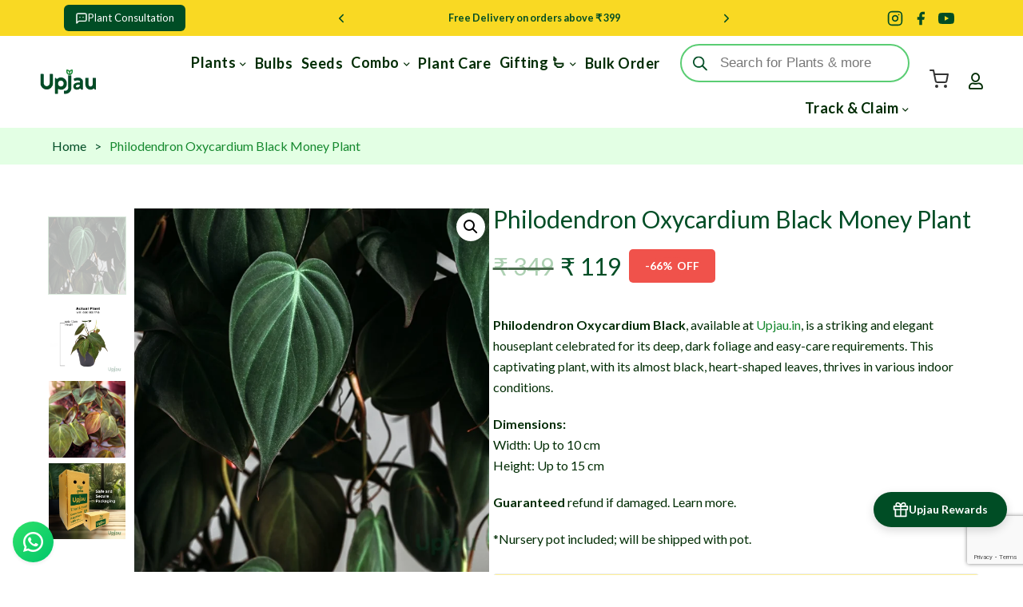

--- FILE ---
content_type: text/html; charset=UTF-8
request_url: https://upjau.in/philodendron-oxycardium-black/
body_size: 52663
content:
<!DOCTYPE html><html lang="en-US" prefix="og: https://ogp.me/ns#"><head><script data-no-optimize="1">var litespeed_docref=sessionStorage.getItem("litespeed_docref");litespeed_docref&&(Object.defineProperty(document,"referrer",{get:function(){return litespeed_docref}}),sessionStorage.removeItem("litespeed_docref"));</script> <meta charset="UTF-8"/><meta name="viewport" content="width=device-width, initial-scale=1, maximum-scale=1"><link rel="profile" href="https://gmpg.org/xfn/11" /> <script data-cfasync="false" data-pagespeed-no-defer>var gtm4wp_datalayer_name = "dataLayer";
	var dataLayer = dataLayer || [];
	const gtm4wp_use_sku_instead = 0;
	const gtm4wp_currency = 'INR';
	const gtm4wp_product_per_impression = 10;
	const gtm4wp_clear_ecommerce = false;
	const gtm4wp_datalayer_max_timeout = 2000;</script> <title>Philodendron Oxycardium Black Money Plant | Upjau</title><meta name="description" content="Philodendron Oxycardium Black, available at Upjau.in, is a striking and elegant houseplant celebrated for its deep, dark foliage and easy-care requirements. This captivating plant, with its almost black, heart-shaped leaves, thrives in various indoor conditions. Dimensions: Width: Up to 10 cm Height: Up to 15 cm Guaranteed refund if damaged. Learn more. *Nursery pot included; will be shipped with pot."/><meta name="robots" content="follow, index, max-snippet:-1, max-video-preview:-1, max-image-preview:large"/><link rel="canonical" href="https://upjau.in/philodendron-oxycardium-black/" /><meta property="og:locale" content="en_US" /><meta property="og:type" content="product" /><meta property="og:title" content="Philodendron Oxycardium Black Money Plant | Upjau" /><meta property="og:description" content="Philodendron Oxycardium Black, available at Upjau.in, is a striking and elegant houseplant celebrated for its deep, dark foliage and easy-care requirements. This captivating plant, with its almost black, heart-shaped leaves, thrives in various indoor conditions. Dimensions: Width: Up to 10 cm Height: Up to 15 cm Guaranteed refund if damaged. Learn more. *Nursery pot included; will be shipped with pot." /><meta property="og:url" content="https://upjau.in/philodendron-oxycardium-black/" /><meta property="og:site_name" content="Upjau" /><meta property="og:updated_time" content="2025-12-15T18:06:41+05:30" /><meta property="og:image" content="https://upjau.in/wp-content/uploads/2024/07/philodendron-oxycardium-black-plant.webp" /><meta property="og:image:secure_url" content="https://upjau.in/wp-content/uploads/2024/07/philodendron-oxycardium-black-plant.webp" /><meta property="og:image:width" content="800" /><meta property="og:image:height" content="800" /><meta property="og:image:alt" content="Philodendron Oxycardium Black Money Plant" /><meta property="og:image:type" content="image/webp" /><meta property="product:price:amount" content="119" /><meta property="product:price:currency" content="INR" /><meta property="product:availability" content="instock" /><meta name="twitter:card" content="summary_large_image" /><meta name="twitter:title" content="Philodendron Oxycardium Black Money Plant | Upjau" /><meta name="twitter:description" content="Philodendron Oxycardium Black, available at Upjau.in, is a striking and elegant houseplant celebrated for its deep, dark foliage and easy-care requirements. This captivating plant, with its almost black, heart-shaped leaves, thrives in various indoor conditions. Dimensions: Width: Up to 10 cm Height: Up to 15 cm Guaranteed refund if damaged. Learn more. *Nursery pot included; will be shipped with pot." /><meta name="twitter:image" content="https://upjau.in/wp-content/uploads/2024/07/philodendron-oxycardium-black-plant.webp" /> <script type="application/ld+json" class="rank-math-schema">{"@context":"https://schema.org","@graph":[{"@type":"BreadcrumbList","@id":"https://upjau.in/philodendron-oxycardium-black/#breadcrumb","itemListElement":[{"@type":"ListItem","position":"1","item":{"@id":"https://upjau.in","name":"Home"}},{"@type":"ListItem","position":"2","item":{"@id":"https://upjau.in/plants/","name":"Plants"}},{"@type":"ListItem","position":"3","item":{"@id":"https://upjau.in/air-purifier-plants/","name":"Air Purifier Plants"}},{"@type":"ListItem","position":"4","item":{"@id":"https://upjau.in/philodendron-oxycardium-black/","name":"Philodendron Oxycardium Black Money Plant"}}]}]}</script> <link rel='dns-prefetch' href='//fonts.googleapis.com' /><link rel="alternate" type="application/rss+xml" title="Upjau &raquo; Feed" href="https://upjau.in/feed/" /><link rel="alternate" type="application/rss+xml" title="Upjau &raquo; Comments Feed" href="https://upjau.in/comments/feed/" /><link rel="alternate" type="application/rss+xml" title="Upjau &raquo; Philodendron Oxycardium Black Money Plant Comments Feed" href="https://upjau.in/philodendron-oxycardium-black/feed/" /><link rel="alternate" title="oEmbed (JSON)" type="application/json+oembed" href="https://upjau.in/wp-json/oembed/1.0/embed?url=https%3A%2F%2Fupjau.in%2Fphilodendron-oxycardium-black%2F" /><link rel="alternate" title="oEmbed (XML)" type="text/xml+oembed" href="https://upjau.in/wp-json/oembed/1.0/embed?url=https%3A%2F%2Fupjau.in%2Fphilodendron-oxycardium-black%2F&#038;format=xml" /><style id='wp-img-auto-sizes-contain-inline-css' type='text/css'>img:is([sizes=auto i],[sizes^="auto," i]){contain-intrinsic-size:3000px 1500px}
/*# sourceURL=wp-img-auto-sizes-contain-inline-css */</style><style id="litespeed-ccss">ul{box-sizing:border-box}:root{--wp-block-synced-color:#7a00df;--wp-block-synced-color--rgb:122,0,223;--wp-bound-block-color:var(--wp-block-synced-color);--wp-editor-canvas-background:#ddd;--wp-admin-theme-color:#007cba;--wp-admin-theme-color--rgb:0,124,186;--wp-admin-theme-color-darker-10:#006ba1;--wp-admin-theme-color-darker-10--rgb:0,107,160.5;--wp-admin-theme-color-darker-20:#005a87;--wp-admin-theme-color-darker-20--rgb:0,90,135;--wp-admin-border-width-focus:2px}:root{--wp--preset--font-size--normal:16px;--wp--preset--font-size--huge:42px}.screen-reader-text{border:0;clip-path:inset(50%);height:1px;margin:-1px;overflow:hidden;padding:0;position:absolute;width:1px;word-wrap:normal!important}.screen-reader-text{clip:rect(1px,1px,1px,1px);word-wrap:normal!important;border:0;clip-path:inset(50%);height:1px;margin:-1px;overflow:hidden;overflow-wrap:normal!important;padding:0;position:absolute!important;width:1px}:root{--wp--preset--aspect-ratio--square:1;--wp--preset--aspect-ratio--4-3:4/3;--wp--preset--aspect-ratio--3-4:3/4;--wp--preset--aspect-ratio--3-2:3/2;--wp--preset--aspect-ratio--2-3:2/3;--wp--preset--aspect-ratio--16-9:16/9;--wp--preset--aspect-ratio--9-16:9/16;--wp--preset--color--black:#000000;--wp--preset--color--cyan-bluish-gray:#abb8c3;--wp--preset--color--white:#ffffff;--wp--preset--color--pale-pink:#f78da7;--wp--preset--color--vivid-red:#cf2e2e;--wp--preset--color--luminous-vivid-orange:#ff6900;--wp--preset--color--luminous-vivid-amber:#fcb900;--wp--preset--color--light-green-cyan:#7bdcb5;--wp--preset--color--vivid-green-cyan:#00d084;--wp--preset--color--pale-cyan-blue:#8ed1fc;--wp--preset--color--vivid-cyan-blue:#0693e3;--wp--preset--color--vivid-purple:#9b51e0;--wp--preset--gradient--vivid-cyan-blue-to-vivid-purple:linear-gradient(135deg,rgb(6,147,227) 0%,rgb(155,81,224) 100%);--wp--preset--gradient--light-green-cyan-to-vivid-green-cyan:linear-gradient(135deg,rgb(122,220,180) 0%,rgb(0,208,130) 100%);--wp--preset--gradient--luminous-vivid-amber-to-luminous-vivid-orange:linear-gradient(135deg,rgb(252,185,0) 0%,rgb(255,105,0) 100%);--wp--preset--gradient--luminous-vivid-orange-to-vivid-red:linear-gradient(135deg,rgb(255,105,0) 0%,rgb(207,46,46) 100%);--wp--preset--gradient--very-light-gray-to-cyan-bluish-gray:linear-gradient(135deg,rgb(238,238,238) 0%,rgb(169,184,195) 100%);--wp--preset--gradient--cool-to-warm-spectrum:linear-gradient(135deg,rgb(74,234,220) 0%,rgb(151,120,209) 20%,rgb(207,42,186) 40%,rgb(238,44,130) 60%,rgb(251,105,98) 80%,rgb(254,248,76) 100%);--wp--preset--gradient--blush-light-purple:linear-gradient(135deg,rgb(255,206,236) 0%,rgb(152,150,240) 100%);--wp--preset--gradient--blush-bordeaux:linear-gradient(135deg,rgb(254,205,165) 0%,rgb(254,45,45) 50%,rgb(107,0,62) 100%);--wp--preset--gradient--luminous-dusk:linear-gradient(135deg,rgb(255,203,112) 0%,rgb(199,81,192) 50%,rgb(65,88,208) 100%);--wp--preset--gradient--pale-ocean:linear-gradient(135deg,rgb(255,245,203) 0%,rgb(182,227,212) 50%,rgb(51,167,181) 100%);--wp--preset--gradient--electric-grass:linear-gradient(135deg,rgb(202,248,128) 0%,rgb(113,206,126) 100%);--wp--preset--gradient--midnight:linear-gradient(135deg,rgb(2,3,129) 0%,rgb(40,116,252) 100%);--wp--preset--font-size--small:13px;--wp--preset--font-size--medium:20px;--wp--preset--font-size--large:36px;--wp--preset--font-size--x-large:42px;--wp--preset--spacing--20:0.44rem;--wp--preset--spacing--30:0.67rem;--wp--preset--spacing--40:1rem;--wp--preset--spacing--50:1.5rem;--wp--preset--spacing--60:2.25rem;--wp--preset--spacing--70:3.38rem;--wp--preset--spacing--80:5.06rem;--wp--preset--shadow--natural:6px 6px 9px rgba(0, 0, 0, 0.2);--wp--preset--shadow--deep:12px 12px 50px rgba(0, 0, 0, 0.4);--wp--preset--shadow--sharp:6px 6px 0px rgba(0, 0, 0, 0.2);--wp--preset--shadow--outlined:6px 6px 0px -3px rgb(255, 255, 255), 6px 6px rgb(0, 0, 0);--wp--preset--shadow--crisp:6px 6px 0px rgb(0, 0, 0)}:root{--iti-hover-color:rgba(0, 0, 0, 0.05);--iti-border-color:#ccc;--iti-dialcode-color:#999;--iti-dropdown-bg:white;--iti-search-icon-color:#999;--iti-spacer-horizontal:8px;--iti-flag-height:12px;--iti-flag-width:16px;--iti-border-width:1px;--iti-arrow-height:4px;--iti-arrow-width:6px;--iti-triangle-border:calc(var(--iti-arrow-width) / 2);--iti-arrow-padding:6px;--iti-arrow-color:#555;--iti-path-flags-1x:url(https://cdn.jsdelivr.net/npm/intl-tel-input@25.10.10/build/img/flags.webp);--iti-path-flags-2x:url(https://cdn.jsdelivr.net/npm/intl-tel-input@25.10.10/build/img/flags@2x.webp);--iti-path-globe-1x:url(https://cdn.jsdelivr.net/npm/intl-tel-input@25.10.10/build/img/globe.webp);--iti-path-globe-2x:url(https://cdn.jsdelivr.net/npm/intl-tel-input@25.10.10/build/img/globe@2x.webp);--iti-flag-sprite-width:3904px;--iti-flag-sprite-height:12px;--iti-mobile-popup-margin:30px}</style><script>WebFontConfig={google:{families:["Playfair Display:400,400i,700,700i,900,900i:cyrillic,latin,latin-ext","Lato:100,100i,300,300i,400,400i,700,700i,900,900i:cyrillic,latin,latin-ext&display=swap"]}};if ( typeof WebFont === "object" && typeof WebFont.load === "function" ) { WebFont.load( WebFontConfig ); }</script><script data-optimized="1" src="https://upjau.in/wp-content/plugins/litespeed-cache/assets/js/webfontloader.min.js"></script><script>!function(a){"use strict";var b=function(b,c,d){function e(a){return h.body?a():void setTimeout(function(){e(a)})}function f(){i.addEventListener&&i.removeEventListener("load",f),i.media=d||"all"}var g,h=a.document,i=h.createElement("link");if(c)g=c;else{var j=(h.body||h.getElementsByTagName("head")[0]).childNodes;g=j[j.length-1]}var k=h.styleSheets;i.rel="stylesheet",i.href=b,i.media="only x",e(function(){g.parentNode.insertBefore(i,c?g:g.nextSibling)});var l=function(a){for(var b=i.href,c=k.length;c--;)if(k[c].href===b)return a();setTimeout(function(){l(a)})};return i.addEventListener&&i.addEventListener("load",f),i.onloadcssdefined=l,l(f),i};"undefined"!=typeof exports?exports.loadCSS=b:a.loadCSS=b}("undefined"!=typeof global?global:this);!function(a){if(a.loadCSS){var b=loadCSS.relpreload={};if(b.support=function(){try{return a.document.createElement("link").relList.supports("preload")}catch(b){return!1}},b.poly=function(){for(var b=a.document.getElementsByTagName("link"),c=0;c<b.length;c++){var d=b[c];"preload"===d.rel&&"style"===d.getAttribute("as")&&(a.loadCSS(d.href,d,d.getAttribute("media")),d.rel=null)}},!b.support()){b.poly();var c=a.setInterval(b.poly,300);a.addEventListener&&a.addEventListener("load",function(){b.poly(),a.clearInterval(c)}),a.attachEvent&&a.attachEvent("onload",function(){a.clearInterval(c)})}}}(this);</script><link rel="preload" as="image" href="https://upjau.in/wp-content/uploads/2024/03/2-logo-new.png.webp"><link rel="preload" as="image" href="https://upjau.in/wp-content/uploads/2024/03/2-logo-new.png.webp"><link rel="preload" as="image" href="https://upjau.in/wp-content/uploads/2024/03/2-logo-new.png.webp"><link rel="preload" as="image" href="https://upjau.in/wp-content/uploads/2024/03/2-logo-new.png.webp"><style id='wp-emoji-styles-inline-css' type='text/css'>img.wp-smiley, img.emoji {
		display: inline !important;
		border: none !important;
		box-shadow: none !important;
		height: 1em !important;
		width: 1em !important;
		margin: 0 0.07em !important;
		vertical-align: -0.1em !important;
		background: none !important;
		padding: 0 !important;
	}
/*# sourceURL=wp-emoji-styles-inline-css */</style><link data-optimized="1" data-asynced="1" as="style" onload="this.onload=null;this.rel='stylesheet'"  rel='preload' id='wp-block-library-css' href='https://upjau.in/wp-content/litespeed/css/ec1d20f72eaa38d54482b2f0f35ef44e.css?ver=b626e' type='text/css' media='all' /><noscript><link data-optimized="1" rel='stylesheet' href='https://upjau.in/wp-content/litespeed/css/ec1d20f72eaa38d54482b2f0f35ef44e.css?ver=b626e' type='text/css' media='all' /></noscript><link data-optimized="1" data-asynced="1" as="style" onload="this.onload=null;this.rel='stylesheet'"  rel='preload' id='wc-blocks-style-css' href='https://upjau.in/wp-content/litespeed/css/1bfae264a6e0ac9d90f159bd0f551603.css?ver=cb0f3' type='text/css' media='all' /><noscript><link data-optimized="1" rel='stylesheet' href='https://upjau.in/wp-content/litespeed/css/1bfae264a6e0ac9d90f159bd0f551603.css?ver=cb0f3' type='text/css' media='all' /></noscript><style id='global-styles-inline-css' type='text/css'>:root{--wp--preset--aspect-ratio--square: 1;--wp--preset--aspect-ratio--4-3: 4/3;--wp--preset--aspect-ratio--3-4: 3/4;--wp--preset--aspect-ratio--3-2: 3/2;--wp--preset--aspect-ratio--2-3: 2/3;--wp--preset--aspect-ratio--16-9: 16/9;--wp--preset--aspect-ratio--9-16: 9/16;--wp--preset--color--black: #000000;--wp--preset--color--cyan-bluish-gray: #abb8c3;--wp--preset--color--white: #ffffff;--wp--preset--color--pale-pink: #f78da7;--wp--preset--color--vivid-red: #cf2e2e;--wp--preset--color--luminous-vivid-orange: #ff6900;--wp--preset--color--luminous-vivid-amber: #fcb900;--wp--preset--color--light-green-cyan: #7bdcb5;--wp--preset--color--vivid-green-cyan: #00d084;--wp--preset--color--pale-cyan-blue: #8ed1fc;--wp--preset--color--vivid-cyan-blue: #0693e3;--wp--preset--color--vivid-purple: #9b51e0;--wp--preset--gradient--vivid-cyan-blue-to-vivid-purple: linear-gradient(135deg,rgb(6,147,227) 0%,rgb(155,81,224) 100%);--wp--preset--gradient--light-green-cyan-to-vivid-green-cyan: linear-gradient(135deg,rgb(122,220,180) 0%,rgb(0,208,130) 100%);--wp--preset--gradient--luminous-vivid-amber-to-luminous-vivid-orange: linear-gradient(135deg,rgb(252,185,0) 0%,rgb(255,105,0) 100%);--wp--preset--gradient--luminous-vivid-orange-to-vivid-red: linear-gradient(135deg,rgb(255,105,0) 0%,rgb(207,46,46) 100%);--wp--preset--gradient--very-light-gray-to-cyan-bluish-gray: linear-gradient(135deg,rgb(238,238,238) 0%,rgb(169,184,195) 100%);--wp--preset--gradient--cool-to-warm-spectrum: linear-gradient(135deg,rgb(74,234,220) 0%,rgb(151,120,209) 20%,rgb(207,42,186) 40%,rgb(238,44,130) 60%,rgb(251,105,98) 80%,rgb(254,248,76) 100%);--wp--preset--gradient--blush-light-purple: linear-gradient(135deg,rgb(255,206,236) 0%,rgb(152,150,240) 100%);--wp--preset--gradient--blush-bordeaux: linear-gradient(135deg,rgb(254,205,165) 0%,rgb(254,45,45) 50%,rgb(107,0,62) 100%);--wp--preset--gradient--luminous-dusk: linear-gradient(135deg,rgb(255,203,112) 0%,rgb(199,81,192) 50%,rgb(65,88,208) 100%);--wp--preset--gradient--pale-ocean: linear-gradient(135deg,rgb(255,245,203) 0%,rgb(182,227,212) 50%,rgb(51,167,181) 100%);--wp--preset--gradient--electric-grass: linear-gradient(135deg,rgb(202,248,128) 0%,rgb(113,206,126) 100%);--wp--preset--gradient--midnight: linear-gradient(135deg,rgb(2,3,129) 0%,rgb(40,116,252) 100%);--wp--preset--font-size--small: 13px;--wp--preset--font-size--medium: 20px;--wp--preset--font-size--large: 36px;--wp--preset--font-size--x-large: 42px;--wp--preset--spacing--20: 0.44rem;--wp--preset--spacing--30: 0.67rem;--wp--preset--spacing--40: 1rem;--wp--preset--spacing--50: 1.5rem;--wp--preset--spacing--60: 2.25rem;--wp--preset--spacing--70: 3.38rem;--wp--preset--spacing--80: 5.06rem;--wp--preset--shadow--natural: 6px 6px 9px rgba(0, 0, 0, 0.2);--wp--preset--shadow--deep: 12px 12px 50px rgba(0, 0, 0, 0.4);--wp--preset--shadow--sharp: 6px 6px 0px rgba(0, 0, 0, 0.2);--wp--preset--shadow--outlined: 6px 6px 0px -3px rgb(255, 255, 255), 6px 6px rgb(0, 0, 0);--wp--preset--shadow--crisp: 6px 6px 0px rgb(0, 0, 0);}:where(.is-layout-flex){gap: 0.5em;}:where(.is-layout-grid){gap: 0.5em;}body .is-layout-flex{display: flex;}.is-layout-flex{flex-wrap: wrap;align-items: center;}.is-layout-flex > :is(*, div){margin: 0;}body .is-layout-grid{display: grid;}.is-layout-grid > :is(*, div){margin: 0;}:where(.wp-block-columns.is-layout-flex){gap: 2em;}:where(.wp-block-columns.is-layout-grid){gap: 2em;}:where(.wp-block-post-template.is-layout-flex){gap: 1.25em;}:where(.wp-block-post-template.is-layout-grid){gap: 1.25em;}.has-black-color{color: var(--wp--preset--color--black) !important;}.has-cyan-bluish-gray-color{color: var(--wp--preset--color--cyan-bluish-gray) !important;}.has-white-color{color: var(--wp--preset--color--white) !important;}.has-pale-pink-color{color: var(--wp--preset--color--pale-pink) !important;}.has-vivid-red-color{color: var(--wp--preset--color--vivid-red) !important;}.has-luminous-vivid-orange-color{color: var(--wp--preset--color--luminous-vivid-orange) !important;}.has-luminous-vivid-amber-color{color: var(--wp--preset--color--luminous-vivid-amber) !important;}.has-light-green-cyan-color{color: var(--wp--preset--color--light-green-cyan) !important;}.has-vivid-green-cyan-color{color: var(--wp--preset--color--vivid-green-cyan) !important;}.has-pale-cyan-blue-color{color: var(--wp--preset--color--pale-cyan-blue) !important;}.has-vivid-cyan-blue-color{color: var(--wp--preset--color--vivid-cyan-blue) !important;}.has-vivid-purple-color{color: var(--wp--preset--color--vivid-purple) !important;}.has-black-background-color{background-color: var(--wp--preset--color--black) !important;}.has-cyan-bluish-gray-background-color{background-color: var(--wp--preset--color--cyan-bluish-gray) !important;}.has-white-background-color{background-color: var(--wp--preset--color--white) !important;}.has-pale-pink-background-color{background-color: var(--wp--preset--color--pale-pink) !important;}.has-vivid-red-background-color{background-color: var(--wp--preset--color--vivid-red) !important;}.has-luminous-vivid-orange-background-color{background-color: var(--wp--preset--color--luminous-vivid-orange) !important;}.has-luminous-vivid-amber-background-color{background-color: var(--wp--preset--color--luminous-vivid-amber) !important;}.has-light-green-cyan-background-color{background-color: var(--wp--preset--color--light-green-cyan) !important;}.has-vivid-green-cyan-background-color{background-color: var(--wp--preset--color--vivid-green-cyan) !important;}.has-pale-cyan-blue-background-color{background-color: var(--wp--preset--color--pale-cyan-blue) !important;}.has-vivid-cyan-blue-background-color{background-color: var(--wp--preset--color--vivid-cyan-blue) !important;}.has-vivid-purple-background-color{background-color: var(--wp--preset--color--vivid-purple) !important;}.has-black-border-color{border-color: var(--wp--preset--color--black) !important;}.has-cyan-bluish-gray-border-color{border-color: var(--wp--preset--color--cyan-bluish-gray) !important;}.has-white-border-color{border-color: var(--wp--preset--color--white) !important;}.has-pale-pink-border-color{border-color: var(--wp--preset--color--pale-pink) !important;}.has-vivid-red-border-color{border-color: var(--wp--preset--color--vivid-red) !important;}.has-luminous-vivid-orange-border-color{border-color: var(--wp--preset--color--luminous-vivid-orange) !important;}.has-luminous-vivid-amber-border-color{border-color: var(--wp--preset--color--luminous-vivid-amber) !important;}.has-light-green-cyan-border-color{border-color: var(--wp--preset--color--light-green-cyan) !important;}.has-vivid-green-cyan-border-color{border-color: var(--wp--preset--color--vivid-green-cyan) !important;}.has-pale-cyan-blue-border-color{border-color: var(--wp--preset--color--pale-cyan-blue) !important;}.has-vivid-cyan-blue-border-color{border-color: var(--wp--preset--color--vivid-cyan-blue) !important;}.has-vivid-purple-border-color{border-color: var(--wp--preset--color--vivid-purple) !important;}.has-vivid-cyan-blue-to-vivid-purple-gradient-background{background: var(--wp--preset--gradient--vivid-cyan-blue-to-vivid-purple) !important;}.has-light-green-cyan-to-vivid-green-cyan-gradient-background{background: var(--wp--preset--gradient--light-green-cyan-to-vivid-green-cyan) !important;}.has-luminous-vivid-amber-to-luminous-vivid-orange-gradient-background{background: var(--wp--preset--gradient--luminous-vivid-amber-to-luminous-vivid-orange) !important;}.has-luminous-vivid-orange-to-vivid-red-gradient-background{background: var(--wp--preset--gradient--luminous-vivid-orange-to-vivid-red) !important;}.has-very-light-gray-to-cyan-bluish-gray-gradient-background{background: var(--wp--preset--gradient--very-light-gray-to-cyan-bluish-gray) !important;}.has-cool-to-warm-spectrum-gradient-background{background: var(--wp--preset--gradient--cool-to-warm-spectrum) !important;}.has-blush-light-purple-gradient-background{background: var(--wp--preset--gradient--blush-light-purple) !important;}.has-blush-bordeaux-gradient-background{background: var(--wp--preset--gradient--blush-bordeaux) !important;}.has-luminous-dusk-gradient-background{background: var(--wp--preset--gradient--luminous-dusk) !important;}.has-pale-ocean-gradient-background{background: var(--wp--preset--gradient--pale-ocean) !important;}.has-electric-grass-gradient-background{background: var(--wp--preset--gradient--electric-grass) !important;}.has-midnight-gradient-background{background: var(--wp--preset--gradient--midnight) !important;}.has-small-font-size{font-size: var(--wp--preset--font-size--small) !important;}.has-medium-font-size{font-size: var(--wp--preset--font-size--medium) !important;}.has-large-font-size{font-size: var(--wp--preset--font-size--large) !important;}.has-x-large-font-size{font-size: var(--wp--preset--font-size--x-large) !important;}
/*# sourceURL=global-styles-inline-css */</style><style id='classic-theme-styles-inline-css' type='text/css'>/*! This file is auto-generated */
.wp-block-button__link{color:#fff;background-color:#32373c;border-radius:9999px;box-shadow:none;text-decoration:none;padding:calc(.667em + 2px) calc(1.333em + 2px);font-size:1.125em}.wp-block-file__button{background:#32373c;color:#fff;text-decoration:none}
/*# sourceURL=/wp-includes/css/classic-themes.min.css */</style><link data-optimized="1" data-asynced="1" as="style" onload="this.onload=null;this.rel='stylesheet'"  rel='preload' id='intl-tel-input-css-css' href='https://upjau.in/wp-content/litespeed/css/58da0b0d31d2a15c5fcdd5136cc537a3.css?ver=777e9' type='text/css' media='all' /><noscript><link data-optimized="1" rel='stylesheet' href='https://upjau.in/wp-content/litespeed/css/58da0b0d31d2a15c5fcdd5136cc537a3.css?ver=777e9' type='text/css' media='all' /></noscript><link data-optimized="1" data-asynced="1" as="style" onload="this.onload=null;this.rel='stylesheet'"  rel='preload' id='wawp-frontend-css-css' href='https://upjau.in/wp-content/litespeed/css/ae3e693cb607146ac786c043d2266f60.css?ver=9f1b3' type='text/css' media='all' /><noscript><link data-optimized="1" rel='stylesheet' href='https://upjau.in/wp-content/litespeed/css/ae3e693cb607146ac786c043d2266f60.css?ver=9f1b3' type='text/css' media='all' /></noscript><link data-optimized="1" data-asynced="1" as="style" onload="this.onload=null;this.rel='stylesheet'"  rel='preload' id='bootstrap-icons-css' href='https://upjau.in/wp-content/litespeed/css/d86ff0ea71e816cf0da4370a07d2d3a8.css?ver=d5819' type='text/css' media='all' /><noscript><link data-optimized="1" rel='stylesheet' href='https://upjau.in/wp-content/litespeed/css/d86ff0ea71e816cf0da4370a07d2d3a8.css?ver=d5819' type='text/css' media='all' /></noscript><link data-optimized="1" data-asynced="1" as="style" onload="this.onload=null;this.rel='stylesheet'"  rel='preload' id='awp-signup-style-css' href='https://upjau.in/wp-content/litespeed/css/2a65e50be93ca947222ec101849255a7.css?ver=0c212' type='text/css' media='all' /><noscript><link data-optimized="1" rel='stylesheet' href='https://upjau.in/wp-content/litespeed/css/2a65e50be93ca947222ec101849255a7.css?ver=0c212' type='text/css' media='all' /></noscript><link data-optimized="1" data-asynced="1" as="style" onload="this.onload=null;this.rel='stylesheet'"  rel='preload' id='jquery-ui-autocomplete-css' href='https://upjau.in/wp-content/litespeed/css/7c9b0b30dd7e72b67628fb5d09b30f26.css?ver=e02a5' type='text/css' media='all' /><noscript><link data-optimized="1" rel='stylesheet' href='https://upjau.in/wp-content/litespeed/css/7c9b0b30dd7e72b67628fb5d09b30f26.css?ver=e02a5' type='text/css' media='all' /></noscript><link data-optimized="1" data-asynced="1" as="style" onload="this.onload=null;this.rel='stylesheet'"  rel='preload' id='floating-whatsapp-button-style-css' href='https://upjau.in/wp-content/litespeed/css/a29ae13fad74b6d3697a4390ff057207.css?ver=85de7' type='text/css' media='all' /><noscript><link data-optimized="1" rel='stylesheet' href='https://upjau.in/wp-content/litespeed/css/a29ae13fad74b6d3697a4390ff057207.css?ver=85de7' type='text/css' media='all' /></noscript><link data-optimized="1" data-asynced="1" as="style" onload="this.onload=null;this.rel='stylesheet'"  rel='preload' id='remix-icon-css' href='https://upjau.in/wp-content/litespeed/css/27476ae6a9fdc7dbd61201e1576ea62c.css?ver=8e69b' type='text/css' media='all' /><noscript><link data-optimized="1" rel='stylesheet' href='https://upjau.in/wp-content/litespeed/css/27476ae6a9fdc7dbd61201e1576ea62c.css?ver=8e69b' type='text/css' media='all' /></noscript><link data-optimized="1" data-asynced="1" as="style" onload="this.onload=null;this.rel='stylesheet'"  rel='preload' id='contact-form-7-css' href='https://upjau.in/wp-content/litespeed/css/cc56ad38b1c8608b18fc3ccfd82ead9a.css?ver=c0b4d' type='text/css' media='all' /><noscript><link data-optimized="1" rel='stylesheet' href='https://upjau.in/wp-content/litespeed/css/cc56ad38b1c8608b18fc3ccfd82ead9a.css?ver=c0b4d' type='text/css' media='all' /></noscript><link data-optimized="1" data-asynced="1" as="style" onload="this.onload=null;this.rel='stylesheet'"  rel='preload' id='font-awesome-5pro-css' href='https://upjau.in/wp-content/litespeed/css/4f7bae093e836f20a7eecd86bd6b43ee.css?ver=a9907' type='text/css' media='all' /><noscript><link data-optimized="1" rel='stylesheet' href='https://upjau.in/wp-content/litespeed/css/4f7bae093e836f20a7eecd86bd6b43ee.css?ver=a9907' type='text/css' media='all' /></noscript><link data-optimized="1" data-asynced="1" as="style" onload="this.onload=null;this.rel='stylesheet'"  rel='preload' id='gsf_xmenu-animate-css' href='https://upjau.in/wp-content/litespeed/css/a62c71ffc0b495064a8193c7471412aa.css?ver=bb560' type='text/css' media='all' /><noscript><link data-optimized="1" rel='stylesheet' href='https://upjau.in/wp-content/litespeed/css/a62c71ffc0b495064a8193c7471412aa.css?ver=bb560' type='text/css' media='all' /></noscript><link data-optimized="1" data-asynced="1" as="style" onload="this.onload=null;this.rel='stylesheet'"  rel='preload' id='spar-display-styles-css' href='https://upjau.in/wp-content/litespeed/css/51a29972b8d8f7a6fd05956df837f121.css?ver=42c86' type='text/css' media='all' /><noscript><link data-optimized="1" rel='stylesheet' href='https://upjau.in/wp-content/litespeed/css/51a29972b8d8f7a6fd05956df837f121.css?ver=42c86' type='text/css' media='all' /></noscript><link data-optimized="1" data-asynced="1" as="style" onload="this.onload=null;this.rel='stylesheet'"  rel='preload' id='woof-css' href='https://upjau.in/wp-content/litespeed/css/564af303862ce8e89b55415654b26b24.css?ver=1ce93' type='text/css' media='all' /><noscript><link data-optimized="1" rel='stylesheet' href='https://upjau.in/wp-content/litespeed/css/564af303862ce8e89b55415654b26b24.css?ver=1ce93' type='text/css' media='all' /></noscript><style id='woof-inline-css' type='text/css'>.woof_products_top_panel li span, .woof_products_top_panel2 li span{background: url(https://upjau.in/wp-content/plugins/woocommerce-products-filter/img/delete.png);background-size: 14px 14px;background-repeat: no-repeat;background-position: right;}
.woof_edit_view{
                    display: none;
                }
/*# sourceURL=woof-inline-css */</style><link data-optimized="1" data-asynced="1" as="style" onload="this.onload=null;this.rel='stylesheet'"  rel='preload' id='chosen-drop-down-css' href='https://upjau.in/wp-content/litespeed/css/16948f241927b5225624e9a5e99edb01.css?ver=1d613' type='text/css' media='all' /><noscript><link data-optimized="1" rel='stylesheet' href='https://upjau.in/wp-content/litespeed/css/16948f241927b5225624e9a5e99edb01.css?ver=1d613' type='text/css' media='all' /></noscript><link data-optimized="1" data-asynced="1" as="style" onload="this.onload=null;this.rel='stylesheet'"  rel='preload' id='icheck-jquery-color-flat-css' href='https://upjau.in/wp-content/litespeed/css/afa99c1ad44ef44f37bf711b0c357844.css?ver=686db' type='text/css' media='all' /><noscript><link data-optimized="1" rel='stylesheet' href='https://upjau.in/wp-content/litespeed/css/afa99c1ad44ef44f37bf711b0c357844.css?ver=686db' type='text/css' media='all' /></noscript><link data-optimized="1" data-asynced="1" as="style" onload="this.onload=null;this.rel='stylesheet'"  rel='preload' id='icheck-jquery-color-square-css' href='https://upjau.in/wp-content/litespeed/css/ed2f92da8a6e7d555fe92f1044b7ca74.css?ver=b8532' type='text/css' media='all' /><noscript><link data-optimized="1" rel='stylesheet' href='https://upjau.in/wp-content/litespeed/css/ed2f92da8a6e7d555fe92f1044b7ca74.css?ver=b8532' type='text/css' media='all' /></noscript><link data-optimized="1" data-asynced="1" as="style" onload="this.onload=null;this.rel='stylesheet'"  rel='preload' id='icheck-jquery-color-minimal-css' href='https://upjau.in/wp-content/litespeed/css/df0af0b1f4235b709ec9baa248a03823.css?ver=8a27e' type='text/css' media='all' /><noscript><link data-optimized="1" rel='stylesheet' href='https://upjau.in/wp-content/litespeed/css/df0af0b1f4235b709ec9baa248a03823.css?ver=8a27e' type='text/css' media='all' /></noscript><link data-optimized="1" data-asynced="1" as="style" onload="this.onload=null;this.rel='stylesheet'"  rel='preload' id='woof_by_author_html_items-css' href='https://upjau.in/wp-content/litespeed/css/7131177089491abeaadd32f0bc3dfc6b.css?ver=63854' type='text/css' media='all' /><noscript><link data-optimized="1" rel='stylesheet' href='https://upjau.in/wp-content/litespeed/css/7131177089491abeaadd32f0bc3dfc6b.css?ver=63854' type='text/css' media='all' /></noscript><link data-optimized="1" data-asynced="1" as="style" onload="this.onload=null;this.rel='stylesheet'"  rel='preload' id='woof_by_instock_html_items-css' href='https://upjau.in/wp-content/litespeed/css/db50ed49dd59c40a26ff665670f88a1f.css?ver=75b4c' type='text/css' media='all' /><noscript><link data-optimized="1" rel='stylesheet' href='https://upjau.in/wp-content/litespeed/css/db50ed49dd59c40a26ff665670f88a1f.css?ver=75b4c' type='text/css' media='all' /></noscript><link data-optimized="1" data-asynced="1" as="style" onload="this.onload=null;this.rel='stylesheet'"  rel='preload' id='woof_by_onsales_html_items-css' href='https://upjau.in/wp-content/litespeed/css/c13c9f9d5b66f767e05b3f116a42d913.css?ver=40341' type='text/css' media='all' /><noscript><link data-optimized="1" rel='stylesheet' href='https://upjau.in/wp-content/litespeed/css/c13c9f9d5b66f767e05b3f116a42d913.css?ver=40341' type='text/css' media='all' /></noscript><link data-optimized="1" data-asynced="1" as="style" onload="this.onload=null;this.rel='stylesheet'"  rel='preload' id='woof_by_text_html_items-css' href='https://upjau.in/wp-content/litespeed/css/7cd03f2a02da5bc4a28936b2fa4bc0a2.css?ver=996e2' type='text/css' media='all' /><noscript><link data-optimized="1" rel='stylesheet' href='https://upjau.in/wp-content/litespeed/css/7cd03f2a02da5bc4a28936b2fa4bc0a2.css?ver=996e2' type='text/css' media='all' /></noscript><link data-optimized="1" data-asynced="1" as="style" onload="this.onload=null;this.rel='stylesheet'"  rel='preload' id='woof_label_html_items-css' href='https://upjau.in/wp-content/litespeed/css/a87e68f9f0b691b53ba3f73b70851b84.css?ver=7e7a0' type='text/css' media='all' /><noscript><link data-optimized="1" rel='stylesheet' href='https://upjau.in/wp-content/litespeed/css/a87e68f9f0b691b53ba3f73b70851b84.css?ver=7e7a0' type='text/css' media='all' /></noscript><link data-optimized="1" data-asynced="1" as="style" onload="this.onload=null;this.rel='stylesheet'"  rel='preload' id='woof_select_radio_check_html_items-css' href='https://upjau.in/wp-content/litespeed/css/a2d34842b48f5b66cd02ab5537b10245.css?ver=93bd3' type='text/css' media='all' /><noscript><link data-optimized="1" rel='stylesheet' href='https://upjau.in/wp-content/litespeed/css/a2d34842b48f5b66cd02ab5537b10245.css?ver=93bd3' type='text/css' media='all' /></noscript><link data-optimized="1" data-asynced="1" as="style" onload="this.onload=null;this.rel='stylesheet'"  rel='preload' id='woof_sd_html_items_checkbox-css' href='https://upjau.in/wp-content/litespeed/css/d3c2341bccaf06d8e0001b4107c6a59e.css?ver=b0e1a' type='text/css' media='all' /><noscript><link data-optimized="1" rel='stylesheet' href='https://upjau.in/wp-content/litespeed/css/d3c2341bccaf06d8e0001b4107c6a59e.css?ver=b0e1a' type='text/css' media='all' /></noscript><link data-optimized="1" data-asynced="1" as="style" onload="this.onload=null;this.rel='stylesheet'"  rel='preload' id='woof_sd_html_items_radio-css' href='https://upjau.in/wp-content/litespeed/css/10e2bf262807d1de2939e406a88b4de8.css?ver=c499d' type='text/css' media='all' /><noscript><link data-optimized="1" rel='stylesheet' href='https://upjau.in/wp-content/litespeed/css/10e2bf262807d1de2939e406a88b4de8.css?ver=c499d' type='text/css' media='all' /></noscript><link data-optimized="1" data-asynced="1" as="style" onload="this.onload=null;this.rel='stylesheet'"  rel='preload' id='woof_sd_html_items_switcher-css' href='https://upjau.in/wp-content/litespeed/css/6f236a79f2016567ed2c9a0bc07f0178.css?ver=b7d59' type='text/css' media='all' /><noscript><link data-optimized="1" rel='stylesheet' href='https://upjau.in/wp-content/litespeed/css/6f236a79f2016567ed2c9a0bc07f0178.css?ver=b7d59' type='text/css' media='all' /></noscript><link data-optimized="1" data-asynced="1" as="style" onload="this.onload=null;this.rel='stylesheet'"  rel='preload' id='woof_sd_html_items_color-css' href='https://upjau.in/wp-content/litespeed/css/b8207f2500fd022a5fc036baf24bb955.css?ver=b3757' type='text/css' media='all' /><noscript><link data-optimized="1" rel='stylesheet' href='https://upjau.in/wp-content/litespeed/css/b8207f2500fd022a5fc036baf24bb955.css?ver=b3757' type='text/css' media='all' /></noscript><link data-optimized="1" data-asynced="1" as="style" onload="this.onload=null;this.rel='stylesheet'"  rel='preload' id='woof_sd_html_items_tooltip-css' href='https://upjau.in/wp-content/litespeed/css/207a5260ffad05b85ae90e73a11a5cc1.css?ver=b3355' type='text/css' media='all' /><noscript><link data-optimized="1" rel='stylesheet' href='https://upjau.in/wp-content/litespeed/css/207a5260ffad05b85ae90e73a11a5cc1.css?ver=b3355' type='text/css' media='all' /></noscript><link data-optimized="1" data-asynced="1" as="style" onload="this.onload=null;this.rel='stylesheet'"  rel='preload' id='woof_sd_html_items_front-css' href='https://upjau.in/wp-content/litespeed/css/d43a4bc01ee489e2a65b9066039c5876.css?ver=3acdc' type='text/css' media='all' /><noscript><link data-optimized="1" rel='stylesheet' href='https://upjau.in/wp-content/litespeed/css/d43a4bc01ee489e2a65b9066039c5876.css?ver=3acdc' type='text/css' media='all' /></noscript><link data-optimized="1" data-asynced="1" as="style" onload="this.onload=null;this.rel='stylesheet'"  rel='preload' id='woof-switcher23-css' href='https://upjau.in/wp-content/litespeed/css/ca4a0a1612cf8b5849bf9f4297da4e6f.css?ver=40e07' type='text/css' media='all' /><noscript><link data-optimized="1" rel='stylesheet' href='https://upjau.in/wp-content/litespeed/css/ca4a0a1612cf8b5849bf9f4297da4e6f.css?ver=40e07' type='text/css' media='all' /></noscript><link data-optimized="1" data-asynced="1" as="style" onload="this.onload=null;this.rel='stylesheet'"  rel='preload' id='photoswipe-css' href='https://upjau.in/wp-content/litespeed/css/9954cbc862102f8ca6a23d244fee1f53.css?ver=06b4c' type='text/css' media='all' /><noscript><link data-optimized="1" rel='stylesheet' href='https://upjau.in/wp-content/litespeed/css/9954cbc862102f8ca6a23d244fee1f53.css?ver=06b4c' type='text/css' media='all' /></noscript><link data-optimized="1" data-asynced="1" as="style" onload="this.onload=null;this.rel='stylesheet'"  rel='preload' id='photoswipe-default-skin-css' href='https://upjau.in/wp-content/litespeed/css/7d3d6b2bc8548863277cb8a9cfd5efbf.css?ver=3cf8c' type='text/css' media='all' /><noscript><link data-optimized="1" rel='stylesheet' href='https://upjau.in/wp-content/litespeed/css/7d3d6b2bc8548863277cb8a9cfd5efbf.css?ver=3cf8c' type='text/css' media='all' /></noscript><link data-optimized="1" data-asynced="1" as="style" onload="this.onload=null;this.rel='stylesheet'"  rel='preload' id='woocommerce-layout-css' href='https://upjau.in/wp-content/litespeed/css/baa50bd41c2cb362e9ddd38064d33a8b.css?ver=57edd' type='text/css' media='all' /><noscript><link data-optimized="1" rel='stylesheet' href='https://upjau.in/wp-content/litespeed/css/baa50bd41c2cb362e9ddd38064d33a8b.css?ver=57edd' type='text/css' media='all' /></noscript><link data-optimized="1" data-asynced="1" as="style" onload="this.onload=null;this.rel='stylesheet'"  rel='preload' id='woocommerce-smallscreen-css' href='https://upjau.in/wp-content/litespeed/css/413418498b181e3081c10f86e1057856.css?ver=13d34' type='text/css' media='only screen and (max-width: 768px)' /><noscript><link data-optimized="1" rel='stylesheet' href='https://upjau.in/wp-content/litespeed/css/413418498b181e3081c10f86e1057856.css?ver=13d34' type='text/css' media='only screen and (max-width: 768px)' /></noscript><link data-optimized="1" data-asynced="1" as="style" onload="this.onload=null;this.rel='stylesheet'"  rel='preload' id='woocommerce-general-css' href='https://upjau.in/wp-content/litespeed/css/83ec2dbc8fe33614993931d4cc803b35.css?ver=07027' type='text/css' media='all' /><noscript><link data-optimized="1" rel='stylesheet' href='https://upjau.in/wp-content/litespeed/css/83ec2dbc8fe33614993931d4cc803b35.css?ver=07027' type='text/css' media='all' /></noscript><style id='woocommerce-inline-inline-css' type='text/css'>.woocommerce form .form-row .required { visibility: visible; }
/*# sourceURL=woocommerce-inline-inline-css */</style><link data-optimized="1" data-asynced="1" as="style" onload="this.onload=null;this.rel='stylesheet'"  rel='preload' id='awp-otp-frontend-styles-css' href='https://upjau.in/wp-content/litespeed/css/319d0f087cfea7bf19bff07f5b148e3e.css?ver=0b9de' type='text/css' media='all' /><noscript><link data-optimized="1" rel='stylesheet' href='https://upjau.in/wp-content/litespeed/css/319d0f087cfea7bf19bff07f5b148e3e.css?ver=0b9de' type='text/css' media='all' /></noscript><link data-optimized="1" data-asynced="1" as="style" onload="this.onload=null;this.rel='stylesheet'"  rel='preload' id='dgwt-wcas-style-css' href='https://upjau.in/wp-content/litespeed/css/9361effd824cdbf19b718f7877f13979.css?ver=f9cdd' type='text/css' media='all' /><noscript><link data-optimized="1" rel='stylesheet' href='https://upjau.in/wp-content/litespeed/css/9361effd824cdbf19b718f7877f13979.css?ver=f9cdd' type='text/css' media='all' /></noscript><link data-optimized="1" data-asynced="1" as="style" onload="this.onload=null;this.rel='stylesheet'"  rel='preload' id='upjau-sidecart-frontend-css' href='https://upjau.in/wp-content/litespeed/css/9fa86d20e72f64d2130c92a42dd0845d.css?ver=c988d' type='text/css' media='all' /><noscript><link data-optimized="1" rel='stylesheet' href='https://upjau.in/wp-content/litespeed/css/9fa86d20e72f64d2130c92a42dd0845d.css?ver=c988d' type='text/css' media='all' /></noscript><link data-optimized="1" data-asynced="1" as="style" onload="this.onload=null;this.rel='stylesheet'"  rel='preload' id='font-awesome-css' href='https://upjau.in/wp-content/litespeed/css/6846c3c614c3957a051b6425a117edfd.css?ver=5d38c' type='text/css' media='all' /><noscript><link data-optimized="1" rel='stylesheet' href='https://upjau.in/wp-content/litespeed/css/6846c3c614c3957a051b6425a117edfd.css?ver=5d38c' type='text/css' media='all' /></noscript><link data-optimized="1" data-asynced="1" as="style" onload="this.onload=null;this.rel='stylesheet'"  rel='preload' id='popupaoc-public-style-css' href='https://upjau.in/wp-content/litespeed/css/5b615b45cdc01ef2e35e4f265683e44d.css?ver=fba22' type='text/css' media='all' /><noscript><link data-optimized="1" rel='stylesheet' href='https://upjau.in/wp-content/litespeed/css/5b615b45cdc01ef2e35e4f265683e44d.css?ver=fba22' type='text/css' media='all' /></noscript><link data-optimized="1" data-asynced="1" as="style" onload="this.onload=null;this.rel='stylesheet'"  rel='preload' id='bootstrap-css' href='https://upjau.in/wp-content/litespeed/css/c212a9ba7c954f14cb48f4cf5a47c051.css?ver=8ee42' type='text/css' media='all' /><noscript><link data-optimized="1" rel='stylesheet' href='https://upjau.in/wp-content/litespeed/css/c212a9ba7c954f14cb48f4cf5a47c051.css?ver=8ee42' type='text/css' media='all' /></noscript><link data-optimized="1" data-asynced="1" as="style" onload="this.onload=null;this.rel='stylesheet'"  rel='preload' id='custom-bootstrap-css' href='https://upjau.in/wp-content/litespeed/css/dd55000f803379f0e7efff5641da34a0.css?ver=4b39a' type='text/css' media='all' /><noscript><link data-optimized="1" rel='stylesheet' href='https://upjau.in/wp-content/litespeed/css/dd55000f803379f0e7efff5641da34a0.css?ver=4b39a' type='text/css' media='all' /></noscript><link data-optimized="1" data-asynced="1" as="style" onload="this.onload=null;this.rel='stylesheet'"  rel='preload' id='owl-carousel-css' href='https://upjau.in/wp-content/litespeed/css/ad306270c4bd189a9a470a115380af39.css?ver=84761' type='text/css' media='all' /><noscript><link data-optimized="1" rel='stylesheet' href='https://upjau.in/wp-content/litespeed/css/ad306270c4bd189a9a470a115380af39.css?ver=84761' type='text/css' media='all' /></noscript><link data-optimized="1" data-asynced="1" as="style" onload="this.onload=null;this.rel='stylesheet'"  rel='preload' id='owl-carousel-theme-default-css' href='https://upjau.in/wp-content/litespeed/css/431bcd2c83ac1dd0f737ac711e1e59f0.css?ver=8f8ce' type='text/css' media='all' /><noscript><link data-optimized="1" rel='stylesheet' href='https://upjau.in/wp-content/litespeed/css/431bcd2c83ac1dd0f737ac711e1e59f0.css?ver=8f8ce' type='text/css' media='all' /></noscript><link data-optimized="1" data-asynced="1" as="style" onload="this.onload=null;this.rel='stylesheet'"  rel='preload' id='perfect-scrollbar-css' href='https://upjau.in/wp-content/litespeed/css/d0d74d74fca7b1e757ba032a15b9ac5a.css?ver=8791a' type='text/css' media='all' /><noscript><link data-optimized="1" rel='stylesheet' href='https://upjau.in/wp-content/litespeed/css/d0d74d74fca7b1e757ba032a15b9ac5a.css?ver=8791a' type='text/css' media='all' /></noscript><link data-optimized="1" data-asynced="1" as="style" onload="this.onload=null;this.rel='stylesheet'"  rel='preload' id='magnific-popup-css' href='https://upjau.in/wp-content/litespeed/css/e0f1e40383b26e67fedcb2e107d830ca.css?ver=0d21b' type='text/css' media='all' /><noscript><link data-optimized="1" rel='stylesheet' href='https://upjau.in/wp-content/litespeed/css/e0f1e40383b26e67fedcb2e107d830ca.css?ver=0d21b' type='text/css' media='all' /></noscript><link data-optimized="1" data-asynced="1" as="style" onload="this.onload=null;this.rel='stylesheet'"  rel='preload' id='animate-css-css' href='https://upjau.in/wp-content/litespeed/css/55d890b3a1804a1b050169d85ae2fdc4.css?ver=8319a' type='text/css' media='all' /><noscript><link data-optimized="1" rel='stylesheet' href='https://upjau.in/wp-content/litespeed/css/55d890b3a1804a1b050169d85ae2fdc4.css?ver=8319a' type='text/css' media='all' /></noscript><link data-optimized="1" data-asynced="1" as="style" onload="this.onload=null;this.rel='stylesheet'"  rel='preload' id='ladda-css' href='https://upjau.in/wp-content/litespeed/css/ee6137402463565e381d3ae2ffd38ca0.css?ver=a6ef2' type='text/css' media='all' /><noscript><link data-optimized="1" rel='stylesheet' href='https://upjau.in/wp-content/litespeed/css/ee6137402463565e381d3ae2ffd38ca0.css?ver=a6ef2' type='text/css' media='all' /></noscript><link data-optimized="1" data-asynced="1" as="style" onload="this.onload=null;this.rel='stylesheet'"  rel='preload' id='slick-css' href='https://upjau.in/wp-content/litespeed/css/e54af060b2bccee19e0c8fc25e7d86ef.css?ver=88e58' type='text/css' media='all' /><noscript><link data-optimized="1" rel='stylesheet' href='https://upjau.in/wp-content/litespeed/css/e54af060b2bccee19e0c8fc25e7d86ef.css?ver=88e58' type='text/css' media='all' /></noscript><link data-optimized="1" data-asynced="1" as="style" onload="this.onload=null;this.rel='stylesheet'"  rel='preload' id='gsf_main-css' href='https://upjau.in/wp-content/litespeed/css/9c27cf528661d7509b31ae26538aa16a.css?ver=9a45c' type='text/css' media='all' /><noscript><link data-optimized="1" rel='stylesheet' href='https://upjau.in/wp-content/litespeed/css/9c27cf528661d7509b31ae26538aa16a.css?ver=9a45c' type='text/css' media='all' /></noscript><style id='gsf_main-inline-css' type='text/css'>.vc_custom_1710928272292{background-color: #004d25 !important;}.vc_custom_1715602556766{background-color: #004d25 !important;}.vc_custom_1715603088726{background-color: #f4f4f4 !important;}.vc_custom_1715601062103{background-color: #f4f4f4 !important;}.vc_custom_1715601050330{background-color: #f4f4f4 !important;}.vc_custom_1715601072481{background-color: #f4f4f4 !important;}.vc_custom_1715606664781{padding-top: 10px !important;padding-bottom: 10px !important;background-color: #4c4c4c !important;}.vc_custom_1710923881911{padding-top: 12px !important;padding-bottom: 12px !important;}.vc_custom_1711571323269{background-color: #f9d923 !important;}.vc_custom_1710494538230{padding-top: 0px !important;padding-bottom: 0px !important;}.vc_custom_1711181366006{padding-top: 0px !important;padding-bottom: 0px !important;background-color: #f9d923 !important;}.vc_custom_1760440137514{padding-top: 10px !important;padding-bottom: 10px !important;}.vc_custom_1711806605692{padding-top: 0px !important;padding-bottom: 0px !important;background-color: #ed1e1e !important;}.vc_custom_1711806916311{padding-top: 10px !important;padding-bottom: 10px !important;}
			body {
				background-color: #fff !important
			}			.main-header {
				background-color: #ffffff !important
			}			.main-header.main-header .header-sticky.affix {
				background-color: #ffffff !important
			}			.mobile-header {
				background-color: #ffffff !important
			}			.mobile-header .header-sticky.affix {
				background-color: #ffffff !important
			}				.site-loading {
					background-color: #fff !important;
				}				#gf-wrapper {
					background-color: rgba(255,255,255,0) !important;
				}				.main-header.header-4 .primary-menu,.main-header.header-13 .primary-menu {
					background-color: #fff !important;
				}				#popup-canvas-menu .modal-content {
					background-color: #fff !important;
				}				.main-menu .sub-menu {
					background-color: #ffffff !important;
				}				.gf-page-title {
					background-color: #e3ffe4 !important;
				}                            .top-drawer-content {
                                                            padding-top: 0px;                            padding-bottom: 0px;
                            }                            .header-inner {
                                                            padding-left: 50px;                            padding-right: 50px;
                            }                            @media (min-width: 1200px) {
                                #primary-content {
                                                                padding-left: 0px;                            padding-right: 0px;                            padding-top: 50px;                            padding-bottom: 50px;
                                }
                            }                            @media (min-width: 1200px) {
                                .gsf-catalog-full-width .woocommerce-custom-wrap > .container, .gsf-catalog-full-width #gf-filter-content > .container, .gsf-catalog-full-width .clear-filter-wrap > .container {
                                                                padding-left: 55px;                            padding-right: 55px;
                                }
                            }                        @media (max-width: 1199px) {
                            #primary-content {
                                                            padding-left: 0px;                            padding-right: 0px;                            padding-top: 50px;                            padding-bottom: 50px;
                            }
                        }
                .embed-responsive-thumbnail:before,    
                .thumbnail-size-thumbnail:before {
                    padding-top: 100%;
                }                .embed-responsive-medium:before,    
                .thumbnail-size-medium:before {
                    padding-top: 100%;
                }                .embed-responsive-large:before,    
                .thumbnail-size-large:before {
                    padding-top: 100%;
                }                .embed-responsive-1536x1536:before,    
                .thumbnail-size-1536x1536:before {
                    padding-top: 100%;
                }                .embed-responsive-2048x2048:before,    
                .thumbnail-size-2048x2048:before {
                    padding-top: 100%;
                }                .embed-responsive-woocommerce_thumbnail:before,    
                .thumbnail-size-woocommerce_thumbnail:before {
                    padding-top: 100%;
                }                .embed-responsive-woocommerce_gallery_thumbnail:before,    
                .thumbnail-size-woocommerce_gallery_thumbnail:before {
                    padding-top: 100%;
                }			
/*--------------------------------------------------------------
## Core
--------------------------------------------------------------*/

@media screen and (max-width: 1199px) {
	.gf-hidden-mobile {
		display: none;
	}
	body.off-canvas-in .canvas-overlay {
			max-width: 100%;
			opacity: 1;
			visibility: visible;
	}
}


@media screen and (min-width: 1200px) {
	body.header-left footer.footer-fixed {
		left: 300px;
	}

	body.header-right footer.footer-fixed {
		right: 300px;
	}
	
	.header-customize-separator {
		width: 1px;
		height: 18px;
	}
}

/*--------------------------------------------------------------
## Base Header
--------------------------------------------------------------*/
@media screen and (min-width: 1200px) {

header.mobile-header {
  display: none;
  height: 0;
}


body.header-left {
	padding-left: 100px;
}
body.header-right {
	padding-right: 100px;
}
body.header-right header.main-header.header-vertical {
	left: auto;
	right: 0;
}
body.header-menu-left {
	padding-left: 300px;
}
body.header-menu-right {
	padding-right: 300px;
}
body.header-menu-right header.main-header.header-menu-vertical {
	left: auto;
	right: 0;
}

body.framed,
body.boxed,
body.bordered {
	background-color: #eee;
}

body.framed #gf-wrapper,
body.boxed #gf-wrapper {
	max-width: 1236px;
	margin: auto;
	position: relative;
}
body.framed .header-sticky.affix,
body.boxed .header-sticky.affix {
	max-width: 1236px;
}

body.framed #gf-wrapper {
	margin-top: 50px;
	margin-bottom: 50px;
}

body.bordered #gf-wrapper {
	margin: 30px;
}
body.bordered:before, body.bordered:after {
	content: "";
	display: block;
	position: fixed;
	left: 0;
	right: 0;
	z-index: 9999;
	background: inherit;
	height: 30px;
}
body.bordered:before {
	top: 0;
}
body.bordered:after {
	bottom: 0;
}
body.bordered.admin-bar:before {
	top: 32px;
}
body.bordered .back-to-top {
	bottom: 40px;
	right: 40px;
}

.logo-header {
	max-width: 100%;
	height: var(--g5-logo-max-height);
	-webkit-transition: all 0.5s;
	transition: all 0.5s;
	flex-shrink: 0;
	-webkit-flex-shrink: 0;
}
.logo-header img {
	-webkit-transition: all 0.5s;
	transition: all 0.5s;
	max-height: var(--g5-logo-max-height);
	padding-top: var(--g5-logo-padding-top);
	padding-bottom: var(--g5-logo-padding-bottom);
}

header.main-header.header-menu-vertical .header-above {
	height: var(--g5-logo-max-height) !important;
}

}


/*--------------------------------------------------------------
## Base Header Mobile
--------------------------------------------------------------*/

@media (max-width: 1199px) {

header.main-header {
  display: none;
}


.header-sticky.affix .gf-toggle-icon > span {
	background-color: var(--g5-mobile-menu-customize-sticky-text-color);
}
.header-sticky.affix .gf-toggle-icon > span:after, .header-sticky.affix .gf-toggle-icon > span:before {
	background-color: var(--g5-mobile-menu-customize-sticky-text-color);
}
.header-sticky.affix .gf-toggle-icon:hover span,
.header-sticky.affix .gf-toggle-icon:hover span:before,
.header-sticky.affix .gf-toggle-icon:hover span:after {
	background-color: var(--g5-mobile-menu-customize-sticky-text-hover-color);
}
.header-sticky.affix .header-customize .customize-my-account > a,
.header-sticky.affix .header-customize .shopping-cart-icon > .icon > a,
.header-sticky.affix .header-customize .customize-wishlist > a,
.header-sticky.affix .header-customize .customize-search > a {
	color: var(--g5-mobile-menu-customize-sticky-text-color);
}
.header-sticky.affix .header-customize .customize-my-account > a:hover, .header-sticky.affix .header-customize .customize-my-account > a:focus, .header-sticky.affix .header-customize .customize-my-account > a:active,
.header-sticky.affix .header-customize .shopping-cart-icon > .icon > a:hover,
.header-sticky.affix .header-customize .shopping-cart-icon > .icon > a:focus,
.header-sticky.affix .header-customize .shopping-cart-icon > .icon > a:active,
.header-sticky.affix .header-customize .customize-wishlist > a:hover,
.header-sticky.affix .header-customize .customize-wishlist > a:focus,
.header-sticky.affix .header-customize .customize-wishlist > a:active,
.header-sticky.affix .header-customize .customize-search > a:hover,
.header-sticky.affix .header-customize .customize-search > a:focus,
.header-sticky.affix .header-customize .customize-search > a:active {
	color: var(--g5-mobile-menu-customize-sticky-text-hover-color);
}
.header-sticky.affix .header-customize .customize-custom-html {
	color: var(--g5-mobile-menu-customize-sticky-text-color);
}
.header-sticky.affix .header-customize .customize-social-networks .gf-social-icon > li {
	color: var(--g5-mobile-menu-customize-sticky-text-color);
}
.header-sticky.affix .header-customize .customize-social-networks .gf-social-icon > li a:hover {
	color: var(--g5-mobile-menu-customize-sticky-text-hover-color);
}

.logo-text {
	color: var(--g5-mobile-logo-text-color) !important;
}

.header-sticky.affix .logo-text {
	color: var(--g5-mobile-logo-sticky-text-color) !important;
}

}

/*--------------------------------------------------------------
## woocommerce
--------------------------------------------------------------*/

@media (min-width: 1200px) {
	.gsf-catalog-filter .woocommerce-custom-wrap{
		display: block;
	}
	
	.gsf-catalog-filter .woocommerce-custom-wrap-mobile{
		display: none;
	}
}
:root {
	--g5-body-font: 'Lato';
	--g5-body-font-size: 16px;
	--g5-body-font-weight: 400;
	--g5-body-font-style: normal;
	--g5-primary-font: 'Lato';
	--g5-h1-font : 'Lato';
	--g5-h1-font-size:  46px;
	--g5-h1-font-weight : 900;
	--g5-h1-font-style : normal;
	--g5-h2-font : 'Lato';
	--g5-h2-font-size:  38px;
	--g5-h2-font-weight : 700;
	--g5-h2-font-style : normal;
	--g5-h3-font : 'Lato';
	--g5-h3-font-size:  32px;
	--g5-h3-font-weight : 700;
	--g5-h3-font-style : normal;
	--g5-h4-font : 'Lato';
	--g5-h4-font-size:  25px;
	--g5-h4-font-weight : 700;
	--g5-h4-font-style : normal;
	--g5-h5-font : 'Lato';
	--g5-h5-font-size:  20px;
	--g5-h5-font-weight : 700;
	--g5-h5-font-style : normal;
	--g5-h6-font : 'Lato';
	--g5-h6-font-size:  16px;
	--g5-h6-font-weight : 700;
	--g5-h6-font-style : normal;
	
	
	--g5-color-accent: #16892f;
	--g5-color-accent-r :  22;
	--g5-color-accent-g :  137;
	--g5-color-accent-b :  47;
	--g5-color-accent-foreground: #ffffff;
	--g5-color-accent-brightness : #1baa3a;

	
	--g5-color-heading: #004d25;
	--g5-color-heading-r :  0;
	--g5-color-heading-g :  77;
	--g5-color-heading-b :  37;
	--g5-color-countdown-single-product: #fff;
	
	--g5-color-text-main: #002c04;
	--g5-background-color: #fff;
	--g5-color-muted : #8abc92;

	
	--g5-color-link: #16892f;
	--g5-color-link-hover: #16892f;
	--g5-color-border : #e2e2e2;
	
	
	--g5-menu-font: 'Lato';
	--g5-menu-font-size: 18px;
	--g5-menu-font-weight: 700;
	--g5-menu-font-style: normal;
	--g5-sub-menu-font: 'Lato';
	--g5-sub-menu-font-size: 16px;
	--g5-sub-menu-font-weight: 400;
	--g5-sub-menu-font-style: normal;
	--g5-mobile-menu-font: 'Lato';
	--g5-mobile-menu-font-size: 13px;
	--g5-mobile-menu-font-weight: 700;
	--g5-mobile-menu-font-style: normal;
	
	--g5-header-responsive-breakpoint: 1199px;
	--g5-spinner-color: #16892f;
	
	--g5-color-primary :  #004d25;
	--g5-color-primary-foreground :  #fff;
	--g5-color-primary-brightness : #007337;
	
	--g5-header-background-color : #ffffff;
	--g5-header-border-color : #767676;
	--g5-header-sticky-background-color: #ffffff;
	--g5-header-sticky-box-shadow-affix: rgba(0, 0, 0, 0.1);
	--g5-header-customize-search-form-background: #f8f8f8;
	--g5-header-sticky-customize-search-form-background: #f8f8f8;
	
	--g5-menu-background-color: #ffffff;
	--g5-menu-text-color: #002c04;
	--g5-menu-sticky-text-color: #002c04;
	--g5-menu-text-hover-color : #16892f;
	--g5-menu-sticky-text-hover-color : #16892f;
	--g5-menu-customize-text-color : #002c04;
	--g5-menu-customize-sticky-text-color : #002c04;
	--g5-menu-customize-text-hover-color : #16892f;
	--g5-menu-customize-sticky-text-hover-color : #16892f;
	
	--g5-submenu-text-color : #002c04;
	--g5-submenu-text-hover-color : #16892f;
	--g5-submenu-heading-color : #004d25;
	--g5-submenu-border-color : #767676;
	
	--g5-logo-text-color : #333;
	--g5-logo-sticky-text-color : #333;
	--g5-mobile-header-background-color: #ffffff;
	--g5-mobile-logo-text-color : #333;
	--g5-mobile-logo-sticky-text-color : #333;
	--g5-mobile-header-border-color : #767676;
	
	--g5-mobile-menu-background-color: #004d25;
	--g5-mobile-menu-text-color: #ffffff;
	--g5-mobile-menu-text-hover-color : #f9d923;
	--g5-mobile-menu-customize-text-color : #002c04;
	--g5-mobile-menu-customize-sticky-text-color : #002c04;
	--g5-mobile-menu-customize-text-hover-color : #16892f;
	--g5-mobile-menu-customize-sticky-text-hover-color : #16892f;
	
	
	--g5-logo-max-height: 125px;
	--g5-logo-padding-top: 10px;
	--g5-logo-padding-bottom: 10px;
	--g5-mobile-logo-max-height: 100px;
	--g5-mobile-logo-padding-top: 5px;
	--g5-mobile-logo-padding-bottom: 5px;
	--g5-navigation-height: 125px;
	--g5-navigation-spacing: 25px;
	--g5-header-customize-nav-spacing: 25px;
	--g5-header-customize-left-spacing: 25px;
	--g5-header-customize-right-spacing: 25px;
	--g5-header-customize-mobile-spacing: 25px;
	
	--g5-color-accent-darken : #127327;
	--g5-color-accent-lighten : #1a9f37;
	
	--g5-background-color-contrast : #f8f8f8;
	--g5-background-color-contrast-02 : #f5f5f5;
	--g5-background-color-contrast-03 : #f8f8f8;
	--g5-background-color-contrast-04: #E0E8EE;
	--g5-background-color-contrast-05 : rgba(255, 255, 255, 0.7);
	--g5-background-color-contrast-06 : #f9f9f9;
	--g5-background-color-contrast-07: #333;
	--g5-background-color-contrast-08: #8abc92;
	--g5-background-color-contrast-09: #fafafa;
	--g5-background-color-contrast-10 : #000;
	--g5-background-color-contrast-11 : #9b9b9b;
	--g5-background-color-contrast-12 : #ababab;
	--g5-background-color-contrast-13 : #f8f8f8;
	--g5-background-color-contrast-14 : #ccc;
	--g5-background-color-contrast-15 : #d6d6d6;
	--g5-background-color-contrast-16 : #444;
	
	
	--g5-menu-vertical-background-color-1 : #004d25;
	--g5-menu-vertical-background-color-2 : #006731;
	--g5-menu-vertical-background-color-3 : #00813d;
	--g5-menu-vertical-background-color-4 : #009b49;
	--g5-menu-vertical-background-color-5 : #00b555;
	--g5-menu-vertical-background-color-6 : #00cf61;
	--g5-menu-vertical-background-color-7 : #00e96d;
	
	--g5-mobile-menu-background-color-contrast : #00572a;
	
	--g5-main-menu-vertical-background-color-1 : #ffffff;
	--g5-main-menu-vertical-background-color-2 : #f2f2f2;
	--g5-main-menu-vertical-background-color-3 : #e5e5e5;
	--g5-main-menu-vertical-background-color-4 : #d8d8d8;
	--g5-main-menu-vertical-background-color-5 : #cbcbcb;
	--g5-main-menu-vertical-background-color-6 : #bebebe;
	--g5-main-menu-vertical-background-color-7 : #cacaca;
	
}			.skin-light {
				--g5-color-heading: #004d25;
				--g5-color-text-main: #002c04;
				--g5-background-color: #fff;
				--g5-color-muted : #8abc92;
				
				--g5-color-link-hover: #16892f;
				--g5-color-border : #e2e2e2;
				
				--g5-background-color-contrast : #f8f8f8;
				--g5-background-color-contrast-02 : #f5f5f5;
				--g5-background-color-contrast-03 : #f8f8f8;
				--g5-background-color-contrast-04: #E0E8EE;
				--g5-background-color-contrast-05 : rgba(255, 255, 255, 0.7);
				--g5-background-color-contrast-06 : #f9f9f9;
				--g5-background-color-contrast-07: #333;
				--g5-background-color-contrast-08: #8abc92;
				--g5-background-color-contrast-09: #fafafa;
				--g5-background-color-contrast-10 : #000;
				--g5-background-color-contrast-11 : #9b9b9b;
				--g5-background-color-contrast-12 : #ababab;
				--g5-background-color-contrast-13 : #f8f8f8;
				--g5-background-color-contrast-14 : #ccc;
				--g5-background-color-contrast-15 : #d6d6d6;

			}			.skin-dark {
				--g5-color-heading: #16892f;
				--g5-color-text-main: #16892f;
				--g5-background-color: #e3ffe4;
				--g5-color-muted : #004d25;
				
				--g5-color-link-hover: #16892f;
				--g5-color-border : #e2e2e2;
				
				--g5-background-color-contrast : #f8f8f8;
				--g5-background-color-contrast-02 : #f5f5f5;
				--g5-background-color-contrast-03 : #f8f8f8;
				--g5-background-color-contrast-04: #E0E8EE;
				--g5-background-color-contrast-05 : rgba(255, 255, 255, 0.7);
				--g5-background-color-contrast-06 : #f9f9f9;
				--g5-background-color-contrast-07: #333;
				--g5-background-color-contrast-08: #004d25;
				--g5-background-color-contrast-09: #fafafa;
				--g5-background-color-contrast-10 : #000;
				--g5-background-color-contrast-11 : #9b9b9b;
				--g5-background-color-contrast-12 : #ababab;
				--g5-background-color-contrast-13 : #f8f8f8;
				--g5-background-color-contrast-14 : #ccc;
				--g5-background-color-contrast-15 : #d6d6d6;

			}			.skin-1546398356685 {
				--g5-color-heading: #002c04;
				--g5-color-text-main: #004d25;
				--g5-background-color: #ffffff;
				--g5-color-muted : #8abc92;
				
				--g5-color-link-hover: #16892f;
				--g5-color-border : #e2e2e2;
				
				--g5-background-color-contrast : #f8f8f8;
				--g5-background-color-contrast-02 : #f5f5f5;
				--g5-background-color-contrast-03 : #f8f8f8;
				--g5-background-color-contrast-04: #E0E8EE;
				--g5-background-color-contrast-05 : rgba(255, 255, 255, 0.7);
				--g5-background-color-contrast-06 : #f9f9f9;
				--g5-background-color-contrast-07: #333;
				--g5-background-color-contrast-08: #8abc92;
				--g5-background-color-contrast-09: #fafafa;
				--g5-background-color-contrast-10 : #000;
				--g5-background-color-contrast-11 : #9b9b9b;
				--g5-background-color-contrast-12 : #ababab;
				--g5-background-color-contrast-13 : #f8f8f8;
				--g5-background-color-contrast-14 : #ccc;
				--g5-background-color-contrast-15 : #d6d6d6;

			}
/*# sourceURL=gsf_main-inline-css */</style><link data-optimized="1" data-asynced="1" as="style" onload="this.onload=null;this.rel='stylesheet'"  rel='preload' id='gsf_woocommerce-css' href='https://upjau.in/wp-content/litespeed/css/8e519cc1d72039857148e65f0ae6571c.css?ver=ec4be' type='text/css' media='all' /><noscript><link data-optimized="1" rel='stylesheet' href='https://upjau.in/wp-content/litespeed/css/8e519cc1d72039857148e65f0ae6571c.css?ver=ec4be' type='text/css' media='all' /></noscript><link data-optimized="1" data-asynced="1" as="style" onload="this.onload=null;this.rel='stylesheet'"  rel='preload' id='js_composer_front-css' href='https://upjau.in/wp-content/litespeed/css/0fa684aea1555a346851cb527c02c514.css?ver=b59af' type='text/css' media='all' /><noscript><link data-optimized="1" rel='stylesheet' href='https://upjau.in/wp-content/litespeed/css/0fa684aea1555a346851cb527c02c514.css?ver=b59af' type='text/css' media='all' /></noscript><link data-optimized="1" data-asynced="1" as="style" onload="this.onload=null;this.rel='stylesheet'"  rel='preload' id='child-style-css' href='https://upjau.in/wp-content/litespeed/css/9d29c05a110337201cdb5a11dfb84aeb.css?ver=5e6e1' type='text/css' media='all' /><noscript><link data-optimized="1" rel='stylesheet' href='https://upjau.in/wp-content/litespeed/css/9d29c05a110337201cdb5a11dfb84aeb.css?ver=5e6e1' type='text/css' media='all' /></noscript><link data-optimized="1" data-asynced="1" as="style" onload="this.onload=null;this.rel='stylesheet'"  rel='preload' id='child-common-css' href='https://upjau.in/wp-content/litespeed/css/d63d7fcffe8244545d0aa957a00bc62b.css?ver=17b77' type='text/css' media='all' /><noscript><link data-optimized="1" rel='stylesheet' href='https://upjau.in/wp-content/litespeed/css/d63d7fcffe8244545d0aa957a00bc62b.css?ver=17b77' type='text/css' media='all' /></noscript><link data-optimized="1" data-asynced="1" as="style" onload="this.onload=null;this.rel='stylesheet'"  rel='preload' id='child-product-css' href='https://upjau.in/wp-content/litespeed/css/413d12bbcd4475941567e8eb864a4804.css?ver=2d84e' type='text/css' media='all' /><noscript><link data-optimized="1" rel='stylesheet' href='https://upjau.in/wp-content/litespeed/css/413d12bbcd4475941567e8eb864a4804.css?ver=2d84e' type='text/css' media='all' /></noscript><link data-optimized="1" data-asynced="1" as="style" onload="this.onload=null;this.rel='stylesheet'"  rel='preload' id='spar-styles-css' href='https://upjau.in/wp-content/litespeed/css/490250da9fd081a0ae0c321f737bb65b.css?ver=6dfaf' type='text/css' media='all' /><noscript><link data-optimized="1" rel='stylesheet' href='https://upjau.in/wp-content/litespeed/css/490250da9fd081a0ae0c321f737bb65b.css?ver=6dfaf' type='text/css' media='all' /></noscript><style id='spar-styles-inline-css' type='text/css'>:root{--spar-theme-color-1:#22c325;--spar-theme-color-2:#178302;}
/*# sourceURL=spar-styles-inline-css */</style><link data-optimized="1" data-asynced="1" as="style" onload="this.onload=null;this.rel='stylesheet'"  rel='preload' id='spar-redeemed-vouchers-css' href='https://upjau.in/wp-content/litespeed/css/5fa3e4057acf497778296a0a3547c3f7.css?ver=01c72' type='text/css' media='all' /><noscript><link data-optimized="1" rel='stylesheet' href='https://upjau.in/wp-content/litespeed/css/5fa3e4057acf497778296a0a3547c3f7.css?ver=01c72' type='text/css' media='all' /></noscript><link data-optimized="1" data-asynced="1" as="style" onload="this.onload=null;this.rel='stylesheet'"  rel='preload' id='cwginstock_frontend_css-css' href='https://upjau.in/wp-content/litespeed/css/126466be0a44f748bca94078e51bec20.css?ver=0f545' type='text/css' media='' /><noscript><link data-optimized="1" rel='stylesheet' href='https://upjau.in/wp-content/litespeed/css/126466be0a44f748bca94078e51bec20.css?ver=0f545' type='text/css' media='' /></noscript><link data-optimized="1" data-asynced="1" as="style" onload="this.onload=null;this.rel='stylesheet'"  rel='preload' id='cwginstock_bootstrap-css' href='https://upjau.in/wp-content/litespeed/css/e151816e736812afe5635539d64a8ff8.css?ver=a4e6d' type='text/css' media='' /><noscript><link data-optimized="1" rel='stylesheet' href='https://upjau.in/wp-content/litespeed/css/e151816e736812afe5635539d64a8ff8.css?ver=a4e6d' type='text/css' media='' /></noscript><link data-optimized="1" data-asynced="1" as="style" onload="this.onload=null;this.rel='stylesheet'"  rel='preload' id='upjau-banner-frontend-css' href='https://upjau.in/wp-content/litespeed/css/f8b8792e16e1ed04913375293fc4f657.css?ver=07844' type='text/css' media='all' /><noscript><link data-optimized="1" rel='stylesheet' href='https://upjau.in/wp-content/litespeed/css/f8b8792e16e1ed04913375293fc4f657.css?ver=07844' type='text/css' media='all' /></noscript><link data-optimized="1" data-asynced="1" as="style" onload="this.onload=null;this.rel='stylesheet'"  rel='preload' id='upjau-tracking-css' href='https://upjau.in/wp-content/litespeed/css/07486b56d6a5d3f773af1dcbb2fce8c1.css?ver=bbe14' type='text/css' media='all' /><noscript><link data-optimized="1" rel='stylesheet' href='https://upjau.in/wp-content/litespeed/css/07486b56d6a5d3f773af1dcbb2fce8c1.css?ver=bbe14' type='text/css' media='all' /></noscript>
<script type="text/javascript" id="woof-husky-js-extra">/*  */
var woof_husky_txt = {"ajax_url":"https://upjau.in/wp-admin/admin-ajax.php","plugin_uri":"https://upjau.in/wp-content/plugins/woocommerce-products-filter/ext/by_text/","loader":"https://upjau.in/wp-content/plugins/woocommerce-products-filter/ext/by_text/assets/img/ajax-loader.gif","not_found":"Nothing found!","prev":"Prev","next":"Next","site_link":"https://upjau.in","default_data":{"placeholder":"","behavior":"title_or_content_or_excerpt","search_by_full_word":0,"autocomplete":1,"how_to_open_links":0,"taxonomy_compatibility":0,"sku_compatibility":1,"custom_fields":"","search_desc_variant":0,"view_text_length":10,"min_symbols":3,"max_posts":10,"image":"","notes_for_customer":"","template":"default","max_open_height":300,"page":0}};
//# sourceURL=woof-husky-js-extra
/*  */</script> <script data-optimized="1" type="text/javascript" src="https://upjau.in/wp-content/litespeed/js/8a4e0dd61b98f6654a12be020cb9e11e.js?ver=56507" id="woof-husky-js"></script> <script type="text/javascript" id="jquery-core-js-extra">/*  */
var awpPhoneVerify = {"ajax":"https://upjau.in/wp-admin/admin-ajax.php","nonce":"9dbfad1a63"};
//# sourceURL=jquery-core-js-extra
/*  */</script> <script type="text/javascript" src="https://upjau.in/wp-includes/js/jquery/jquery.min.js?ver=3.7.1" id="jquery-core-js"></script> <script data-optimized="1" type="text/javascript" src="https://upjau.in/wp-content/litespeed/js/cfdbfb590092659d08e73875b4dca1fc.js?ver=40be0" id="jquery-migrate-js"></script> <script data-optimized="1" type="text/javascript" src="https://upjau.in/wp-content/litespeed/js/a981f4d8bc166324408edf8dfa413f0e.js?ver=2bfd1" id="wc-jquery-blockui-js" data-wp-strategy="defer"></script> <script type="text/javascript" id="wc-add-to-cart-js-extra">/*  */
var wc_add_to_cart_params = {"ajax_url":"/wp-admin/admin-ajax.php","wc_ajax_url":"/?wc-ajax=%%endpoint%%&lang=en_US","i18n_view_cart":"View cart","cart_url":"https://upjau.in/cart/","is_cart":"","cart_redirect_after_add":"no"};
//# sourceURL=wc-add-to-cart-js-extra
/*  */</script> <script data-optimized="1" type="text/javascript" src="https://upjau.in/wp-content/litespeed/js/e2d2e506408de40515d5951429637d5f.js?ver=95c5c" id="wc-add-to-cart-js" data-wp-strategy="defer"></script> <script data-optimized="1" type="text/javascript" src="https://upjau.in/wp-content/litespeed/js/45ad1119cb90f95ff50db335d6a678a1.js?ver=89af6" id="wc-zoom-js" defer="defer" data-wp-strategy="defer"></script> <script data-optimized="1" type="text/javascript" src="https://upjau.in/wp-content/litespeed/js/d9e2dadfd8e2f2120fc798ed05486d3f.js?ver=e6a10" id="wc-flexslider-js" defer="defer" data-wp-strategy="defer"></script> <script data-optimized="1" type="text/javascript" src="https://upjau.in/wp-content/litespeed/js/16aa5f483d675353855b6030f71ff156.js?ver=13b5c" id="wc-photoswipe-js" defer="defer" data-wp-strategy="defer"></script> <script data-optimized="1" type="text/javascript" src="https://upjau.in/wp-content/litespeed/js/54baaac5b9dd10fd9ed88e4ac27de2c8.js?ver=38eae" id="wc-photoswipe-ui-default-js" defer="defer" data-wp-strategy="defer"></script> <script type="text/javascript" id="wc-single-product-js-extra">/*  */
var wc_single_product_params = {"i18n_required_rating_text":"Please select a rating","i18n_rating_options":["1 of 5 stars","2 of 5 stars","3 of 5 stars","4 of 5 stars","5 of 5 stars"],"i18n_product_gallery_trigger_text":"View full-screen image gallery","review_rating_required":"yes","flexslider":{"rtl":false,"animation":"slide","smoothHeight":true,"directionNav":false,"controlNav":"thumbnails","slideshow":false,"animationSpeed":500,"animationLoop":false,"allowOneSlide":false},"zoom_enabled":"1","zoom_options":[],"photoswipe_enabled":"1","photoswipe_options":{"shareEl":false,"closeOnScroll":false,"history":false,"hideAnimationDuration":0,"showAnimationDuration":0},"flexslider_enabled":"1"};
//# sourceURL=wc-single-product-js-extra
/*  */</script> <script data-optimized="1" type="text/javascript" src="https://upjau.in/wp-content/litespeed/js/0166222bdfd6ab4b47bebee5ef50c5e1.js?ver=13f19" id="wc-single-product-js" defer="defer" data-wp-strategy="defer"></script> <script data-optimized="1" type="text/javascript" src="https://upjau.in/wp-content/litespeed/js/adc3d09e693f543a4bc1fe079088911f.js?ver=e7946" id="wc-js-cookie-js" defer="defer" data-wp-strategy="defer"></script> <script type="text/javascript" id="woocommerce-js-extra">/*  */
var woocommerce_params = {"ajax_url":"/wp-admin/admin-ajax.php","wc_ajax_url":"/?wc-ajax=%%endpoint%%&lang=en_US","i18n_password_show":"Show password","i18n_password_hide":"Hide password"};
//# sourceURL=woocommerce-js-extra
/*  */</script> <script data-optimized="1" type="text/javascript" src="https://upjau.in/wp-content/litespeed/js/0401d787ab26bc891c05a99689e5618c.js?ver=e4a94" id="woocommerce-js" defer="defer" data-wp-strategy="defer"></script> <script data-optimized="1" type="text/javascript" src="https://upjau.in/wp-content/litespeed/js/a4f4f042c70b753465cb6e6079927a88.js?ver=ab921" id="vc_woocommerce-add-to-cart-js-js"></script> <link rel="https://api.w.org/" href="https://upjau.in/wp-json/" /><link rel="alternate" title="JSON" type="application/json" href="https://upjau.in/wp-json/wp/v2/product/9143" /><link rel="EditURI" type="application/rsd+xml" title="RSD" href="https://upjau.in/xmlrpc.php?rsd" /><meta name="generator" content="WordPress 6.9" /><link rel='shortlink' href='https://upjau.in/?p=9143' />
 <script>(function(w,d,s,l,i){w[l]=w[l]||[];w[l].push({'gtm.start':
new Date().getTime(),event:'gtm.js'});var f=d.getElementsByTagName(s)[0],
j=d.createElement(s),dl=l!='dataLayer'?'&l='+l:'';j.async=true;j.src=
'https://www.googletagmanager.com/gtm.js?id='+i+dl;f.parentNode.insertBefore(j,f);
})(window,document,'script','dataLayer','GTM-KVNS3HDH');</script>  <script data-cfasync="false" data-pagespeed-no-defer>var dataLayer_content = {"pagePostType":"product","pagePostType2":"single-product","pagePostAuthor":"upjau.in","productRatingCounts":[],"productAverageRating":0,"productReviewCount":0,"productType":"simple","productIsVariable":0};
	dataLayer.push( dataLayer_content );</script> <script data-cfasync="false" data-pagespeed-no-defer>console.warn && console.warn("[GTM4WP] Google Tag Manager container code placement set to OFF !!!");
	console.warn && console.warn("[GTM4WP] Data layer codes are active but GTM container must be loaded using custom coding !!!");</script> <style>.dgwt-wcas-ico-magnifier,.dgwt-wcas-ico-magnifier-handler{max-width:20px}.dgwt-wcas-search-wrapp{max-width:600px}.dgwt-wcas-style-pirx .dgwt-wcas-sf-wrapp{background-color:#fff}.dgwt-wcas-search-wrapp .dgwt-wcas-sf-wrapp input[type=search].dgwt-wcas-search-input,.dgwt-wcas-search-wrapp .dgwt-wcas-sf-wrapp input[type=search].dgwt-wcas-search-input:hover,.dgwt-wcas-search-wrapp .dgwt-wcas-sf-wrapp input[type=search].dgwt-wcas-search-input:focus{background-color:#fff;color:#002c04;border-color:#5acd73}.dgwt-wcas-sf-wrapp input[type=search].dgwt-wcas-search-input::placeholder{color:#002c04;opacity:.3}.dgwt-wcas-sf-wrapp input[type=search].dgwt-wcas-search-input::-webkit-input-placeholder{color:#002c04;opacity:.3}.dgwt-wcas-sf-wrapp input[type=search].dgwt-wcas-search-input:-moz-placeholder{color:#002c04;opacity:.3}.dgwt-wcas-sf-wrapp input[type=search].dgwt-wcas-search-input::-moz-placeholder{color:#002c04;opacity:.3}.dgwt-wcas-sf-wrapp input[type=search].dgwt-wcas-search-input:-ms-input-placeholder{color:#002c04}.dgwt-wcas-no-submit.dgwt-wcas-search-wrapp .dgwt-wcas-ico-magnifier path,.dgwt-wcas-search-wrapp .dgwt-wcas-close path{fill:#002c04}.dgwt-wcas-loader-circular-path{stroke:#002c04}.dgwt-wcas-preloader{opacity:.6}.dgwt-wcas-search-wrapp .dgwt-wcas-sf-wrapp .dgwt-wcas-search-submit::before{}.dgwt-wcas-search-wrapp .dgwt-wcas-sf-wrapp .dgwt-wcas-search-submit:hover::before,.dgwt-wcas-search-wrapp .dgwt-wcas-sf-wrapp .dgwt-wcas-search-submit:focus::before{}.dgwt-wcas-search-wrapp .dgwt-wcas-sf-wrapp .dgwt-wcas-search-submit,.dgwt-wcas-om-bar .dgwt-wcas-om-return{color:#004d25}.dgwt-wcas-search-wrapp .dgwt-wcas-ico-magnifier,.dgwt-wcas-search-wrapp .dgwt-wcas-sf-wrapp .dgwt-wcas-search-submit svg path,.dgwt-wcas-om-bar .dgwt-wcas-om-return svg path{fill:#004d25}.dgwt-wcas-suggestions-wrapp,.dgwt-wcas-details-wrapp{background-color:#fff}.dgwt-wcas-suggestion-selected{background-color:#e3ffe4}.dgwt-wcas-suggestions-wrapp *,.dgwt-wcas-details-wrapp *,.dgwt-wcas-sd,.dgwt-wcas-suggestion *{color:#002c04}.dgwt-wcas-st strong,.dgwt-wcas-sd strong{color:#16892f}.dgwt-wcas-suggestions-wrapp,.dgwt-wcas-details-wrapp,.dgwt-wcas-suggestion,.dgwt-wcas-datails-title,.dgwt-wcas-details-more-products{border-color:#e2e2e2!important}</style><meta name="google-site-verification" content="N6Yp4gVQr6Uk_gvc-75AJ1arPOUDxs0Aqd9-elMvRSk" /><style type="text/css" id="g5plus-custom-css"></style><style type="text/css" id="g5plus-custom-js"></style><noscript><style>.woocommerce-product-gallery{ opacity: 1 !important; }</style></noscript><style type="text/css">.woocommerce-form.woocommerce-form-login.login .form-row.form-row-first {
              display: none !important;
            }
            .woocommerce-form.woocommerce-form-login.login .form-row.form-row-last {
              display: none !important;
            }
            .woocommerce-form.woocommerce-form-login.login .woocommerce-form-row.woocommerce-form-row--wide.form-row.form-row-wide {
              display: none !important;
            }
            .woocommerce-button.button.woocommerce-form-login__submit.wp-element-button {
              display: none !important;
            }
            .woocommerce-Button.woocommerce-button.button.wp-element-button.woocommerce-form-register__submit {
              display: none !important;
            }
            #reg_email {
              display: none !important;
            }
            #customer_login .woocommerce-FormRow.woocommerce-FormRow--wide.form-row.form-row-wide.form-row-username {
              display: none !important;
            }
            #customer_login .woocommerce-FormRow.woocommerce-FormRow--wide.form-row.form-row-wide.form-row-password {
              display: none !important;
            }
            .wd-col.col-login .button.woocommerce-button.woocommerce-form-login__submit {
              display: none !important;
            }
            .button.woocommerce-button.woocommerce-form-login__submit {
              display: none !important;
            }
            .woocommerce-Button.woocommerce-button.button.woocommerce-form-register__submit {
              display: none !important;
            }
            .u-column2.col-2.register-column {
              display: none !important;
            }
            .u-column1.col-1.login-column {
              width: calc(100% - 30px);
              float: inherit;
              border: 0px !important;
            }</style><style type="text/css">.woocommerce-form.woocommerce-form-login.login .form-row.form-row-first {
              display: none !important;
            }
            .woocommerce-form.woocommerce-form-login.login .form-row.form-row-last {
              display: none !important;
            }
            .woocommerce-form.woocommerce-form-login.login .woocommerce-form-row.woocommerce-form-row--wide.form-row.form-row-wide {
              display: none !important;
            }
            .woocommerce-button.button.woocommerce-form-login__submit.wp-element-button {
              display: none !important;
            }
            .woocommerce-Button.woocommerce-button.button.wp-element-button.woocommerce-form-register__submit {
              display: none !important;
            }
            #reg_email {
              display: none !important;
            }
            #customer_login .woocommerce-FormRow.woocommerce-FormRow--wide.form-row.form-row-wide.form-row-username {
              display: none !important;
            }
            #customer_login .woocommerce-FormRow.woocommerce-FormRow--wide.form-row.form-row-wide.form-row-password {
              display: none !important;
            }
            .wd-col.col-login .button.woocommerce-button.woocommerce-form-login__submit {
              display: none !important;
            }
            .button.woocommerce-button.woocommerce-form-login__submit {
              display: none !important;
            }
            .woocommerce-Button.woocommerce-button.button.woocommerce-form-register__submit {
              display: none !important;
            }
            .u-column2.col-2.register-column {
              display: none !important;
            }
            .u-column1.col-1.login-column {
              width: calc(100% - 30px);
              float: inherit;
              border: 0px !important;
            }</style><style type="text/css">.woocommerce-form.woocommerce-form-login.login .form-row.form-row-first {
              display: none !important;
            }
            .woocommerce-form.woocommerce-form-login.login .form-row.form-row-last {
              display: none !important;
            }
            .woocommerce-form.woocommerce-form-login.login .woocommerce-form-row.woocommerce-form-row--wide.form-row.form-row-wide {
              display: none !important;
            }
            .woocommerce-button.button.woocommerce-form-login__submit.wp-element-button {
              display: none !important;
            }
            .woocommerce-Button.woocommerce-button.button.wp-element-button.woocommerce-form-register__submit {
              display: none !important;
            }
            #reg_email {
              display: none !important;
            }
            #customer_login .woocommerce-FormRow.woocommerce-FormRow--wide.form-row.form-row-wide.form-row-username {
              display: none !important;
            }
            #customer_login .woocommerce-FormRow.woocommerce-FormRow--wide.form-row.form-row-wide.form-row-password {
              display: none !important;
            }
            .wd-col.col-login .button.woocommerce-button.woocommerce-form-login__submit {
              display: none !important;
            }
            .button.woocommerce-button.woocommerce-form-login__submit {
              display: none !important;
            }
            .woocommerce-Button.woocommerce-button.button.woocommerce-form-register__submit {
              display: none !important;
            }
            .u-column2.col-2.register-column {
              display: none !important;
            }
            .u-column1.col-1.login-column {
              width: calc(100% - 30px);
              float: inherit;
              border: 0px !important;
            }</style><meta name="generator" content="Powered by WPBakery Page Builder - drag and drop page builder for WordPress."/><style>#awp-signup-container .awp-submit-button{background-color:#22c55e;color:#ffffff;border:none;cursor:pointer;transition:background-color 0.3s ease,color 0.3s ease;}#awp-signup-container .awp-submit-button:hover{background-color:#00c447;color:#ffffff;}</style><link rel="icon" href="https://upjau.in/wp-content/uploads/2024/04/cropped-Upjau-Icon-Yellow-32x32.webp" sizes="32x32" /><link rel="icon" href="https://upjau.in/wp-content/uploads/2024/04/cropped-Upjau-Icon-Yellow-192x192.webp" sizes="192x192" /><link rel="apple-touch-icon" href="https://upjau.in/wp-content/uploads/2024/04/cropped-Upjau-Icon-Yellow-180x180.webp" /><meta name="msapplication-TileImage" content="https://upjau.in/wp-content/uploads/2024/04/cropped-Upjau-Icon-Yellow-270x270.webp" /><style type="text/css" id="gsf-custom-css"></style><noscript><style>.wpb_animate_when_almost_visible { opacity: 1; }</style></noscript>
 <script async src="https://www.googletagmanager.com/gtag/js?id=AW-11220036399"></script> <script>window.dataLayer = window.dataLayer || [];
			function gtag() { dataLayer.push(arguments); }
			gtag( 'consent', 'default', {
				analytics_storage: 'denied',
				ad_storage: 'denied',
				ad_user_data: 'denied',
				ad_personalization: 'denied',
				region: ['AT', 'BE', 'BG', 'HR', 'CY', 'CZ', 'DK', 'EE', 'FI', 'FR', 'DE', 'GR', 'HU', 'IS', 'IE', 'IT', 'LV', 'LI', 'LT', 'LU', 'MT', 'NL', 'NO', 'PL', 'PT', 'RO', 'SK', 'SI', 'ES', 'SE', 'GB', 'CH'],
				wait_for_update: 500,
			} );
			gtag('js', new Date());
			gtag('set', 'developer_id.dOGY3NW', true);
			gtag("config", "AW-11220036399", { "groups": "GLA", "send_page_view": false });</script>  <script async src="https://www.googletagmanager.com/gtag/js?id=G-RTT9SVV6J8"></script> <script>window.dataLayer = window.dataLayer || [];
	  function gtag(){dataLayer.push(arguments);}
	  gtag('js', new Date());

	  // GA4 tracking
	  gtag('config', 'G-RTT9SVV6J8');

	  // ✅ Google Ads tracking
	  gtag('config', 'AW-17259266001');</script> <meta name="google-site-verification" content="N6Yp4gVQr6Uk_gvc-75AJ1arPOUDxs0Aqd9-elMvRSk" /> <script>(function(w,d,s,l,i){w[l]=w[l]||[];w[l].push({'gtm.start':
new Date().getTime(),event:'gtm.js'});var f=d.getElementsByTagName(s)[0],
j=d.createElement(s),dl=l!='dataLayer'?'&l='+l:'';j.async=true;j.src=
'https://www.googletagmanager.com/gtm.js?id='+i+dl;f.parentNode.insertBefore(j,f);
})(window,document,'script','dataLayer','GTM-KVNS3HDH');</script> <link data-optimized="1" data-asynced="1" as="style" onload="this.onload=null;this.rel='stylesheet'"  rel='preload' id='woof_sections_style-css' href='https://upjau.in/wp-content/litespeed/css/1eb7f52e77d01fcf48248c618f7cd18e.css?ver=1d161' type='text/css' media='all' /><noscript><link data-optimized="1" rel='stylesheet' href='https://upjau.in/wp-content/litespeed/css/1eb7f52e77d01fcf48248c618f7cd18e.css?ver=1d161' type='text/css' media='all' /></noscript><link data-optimized="1" data-asynced="1" as="style" onload="this.onload=null;this.rel='stylesheet'"  rel='preload' id='woof_tooltip-css-css' href='https://upjau.in/wp-content/litespeed/css/fbbe695e28941820e867f053c4aaca24.css?ver=6ef19' type='text/css' media='all' /><noscript><link data-optimized="1" rel='stylesheet' href='https://upjau.in/wp-content/litespeed/css/fbbe695e28941820e867f053c4aaca24.css?ver=6ef19' type='text/css' media='all' /></noscript><link data-optimized="1" data-asynced="1" as="style" onload="this.onload=null;this.rel='stylesheet'"  rel='preload' id='woof_tooltip-css-noir-css' href='https://upjau.in/wp-content/litespeed/css/21cdb737494fe59823e4d68147363418.css?ver=dc196' type='text/css' media='all' /><noscript><link data-optimized="1" rel='stylesheet' href='https://upjau.in/wp-content/litespeed/css/21cdb737494fe59823e4d68147363418.css?ver=dc196' type='text/css' media='all' /></noscript><link data-optimized="1" data-asynced="1" as="style" onload="this.onload=null;this.rel='stylesheet'"  rel='preload' id='ion.range-slider-css' href='https://upjau.in/wp-content/litespeed/css/0f80f159a1f82e641f7d2dd6665070bc.css?ver=d9439' type='text/css' media='all' /><noscript><link data-optimized="1" rel='stylesheet' id='ion.range-slider-css' href='https://upjau.in/wp-content/litespeed/css/0f80f159a1f82e641f7d2dd6665070bc.css?ver=d9439' type='text/css' media='all' /></noscript><link data-optimized="1" data-asynced="1" as="style" onload="this.onload=null;this.rel='stylesheet'"  rel='preload' id='floating-rewards-button-css' href='https://upjau.in/wp-content/litespeed/css/02fc5639f9a8cb5ac03516dbd16c07f1.css?ver=a188b' type='text/css' media='all' /><noscript><link data-optimized="1" rel='stylesheet' href='https://upjau.in/wp-content/litespeed/css/02fc5639f9a8cb5ac03516dbd16c07f1.css?ver=a188b' type='text/css' media='all' /></noscript><link data-optimized="1" data-asynced="1" as="style" onload="this.onload=null;this.rel='stylesheet'"  rel='preload' id='woof-front-builder-css-css' href='https://upjau.in/wp-content/litespeed/css/77aa35f6da88ad89eda2cb51382ebb01.css?ver=0f6a6' type='text/css' media='all' /><noscript><link data-optimized="1" rel='stylesheet' href='https://upjau.in/wp-content/litespeed/css/77aa35f6da88ad89eda2cb51382ebb01.css?ver=0f6a6' type='text/css' media='all' /></noscript><link data-optimized="1" data-asynced="1" as="style" onload="this.onload=null;this.rel='stylesheet'"  rel='preload' id='woof-slideout-tab-css-css' href='https://upjau.in/wp-content/litespeed/css/d0eb7ac4979f72d3b421bbe7cb2a663d.css?ver=cd81e' type='text/css' media='all' /><noscript><link data-optimized="1" rel='stylesheet' href='https://upjau.in/wp-content/litespeed/css/d0eb7ac4979f72d3b421bbe7cb2a663d.css?ver=cd81e' type='text/css' media='all' /></noscript><link data-optimized="1" data-asynced="1" as="style" onload="this.onload=null;this.rel='stylesheet'"  rel='preload' id='woof-slideout-css-css' href='https://upjau.in/wp-content/litespeed/css/8b44344c242f462e59f45d89781528f4.css?ver=86902' type='text/css' media='all' /><noscript><link data-optimized="1" rel='stylesheet' href='https://upjau.in/wp-content/litespeed/css/8b44344c242f462e59f45d89781528f4.css?ver=86902' type='text/css' media='all' /></noscript></head><body class="wp-singular product-template-default single single-product postid-9143 wp-embed-responsive wp-theme-g5plus-lustria wp-child-theme-g5plus-lustria-child theme-g5plus-lustria woocommerce woocommerce-page woocommerce-no-js chrome no-sidebar wpb-js-composer js-comp-ver-6.11.0 vc_responsive">
<noscript><iframe data-lazyloaded="1" src="about:blank" data-src="https://www.googletagmanager.com/ns.html?id=GTM-KVNS3HDH"
height="0" width="0" style="display:none;visibility:hidden"></iframe><noscript><iframe src="https://www.googletagmanager.com/ns.html?id=GTM-KVNS3HDH"
height="0" width="0" style="display:none;visibility:hidden"></iframe></noscript></noscript>
<noscript><iframe data-lazyloaded="1" src="about:blank" data-src="https://www.googletagmanager.com/ns.html?id=GTM-KVNS3HDH"
height="0" width="0" style="display:none;visibility:hidden"></iframe><noscript><iframe src="https://www.googletagmanager.com/ns.html?id=GTM-KVNS3HDH"
height="0" width="0" style="display:none;visibility:hidden"></iframe></noscript></noscript>
 <script type="text/javascript">/*  */
gtag("event", "page_view", {send_to: "GLA"});
/*  */</script> <div id="gf-wrapper" class="gf-skin skin-light"><div class="upjau-banner-wrapper"
id="upjau-banner-wrapper"
data-estimated-height="40"
style="min-height: 40px;"><div class="upjau-banner-container"><div class="upjau-banner-left">
<a href="https://api.whatsapp.com/send/?phone=919821115171&#038;text=Hi%21+I%E2%80%99d+love+to+book+a+15-min+plant+consultation+for+%E2%82%B950%21+How+can+I+book+this%3F" class="upjau-banner-button">
<svg width="20" height="20" viewBox="0 0 24 24" fill="none" stroke="currentColor" stroke-width="2"
stroke-linecap="round" stroke-linejoin="round">
<path d="M21 15a2 2 0 0 1-2 2H7l-4 4V5a2 2 0 0 1 2-2h14a2 2 0 0 1 2 2z"></path>
<path d="M9 10h.01M15 10h.01"></path>
</svg>
<span>Plant Consultation</span>
</a></div><div class="upjau-banner-middle">
<button class="upjau-banner-arrow upjau-banner-arrow-left" aria-label="Previous banner">
<svg width="20" height="20" viewBox="0 0 24 24" fill="none" stroke="currentColor" stroke-width="2"
stroke-linecap="round" stroke-linejoin="round">
<path d="M15 18l-6-6 6-6"></path>
</svg>
</button><div class="upjau-banner-slider" id="upjau-banner-slider"><div class="upjau-banner-slide active"
data-banner-id="1"
data-banner-type="free_delivery"
data-index="0"><div class="upjau-banner-content-wrapper"><div class="upjau-banner-content-scroll">
<span
class="upjau-banner-content">Free Delivery on orders above &#8377;&nbsp;399</span>
<span class="upjau-banner-content"
aria-hidden="true">Free Delivery on orders above &#8377;&nbsp;399</span></div></div></div><div class="upjau-banner-slide "
data-banner-id="2"
data-banner-type="custom"
data-index="1"><div class="upjau-banner-content-wrapper"><div class="upjau-banner-content-scroll">
<span
class="upjau-banner-content">Trusted by Lakhs of Garden Lovers ❤️</span>
<span class="upjau-banner-content"
aria-hidden="true">Trusted by Lakhs of Garden Lovers ❤️</span></div></div></div><div class="upjau-banner-slide "
data-banner-id="3"
data-banner-type="custom"
data-index="2"><div class="upjau-banner-content-wrapper"><div class="upjau-banner-content-scroll">
<span
class="upjau-banner-content">Special Freebies with every Order</span>
<span class="upjau-banner-content"
aria-hidden="true">Special Freebies with every Order</span></div></div></div></div>
<button class="upjau-banner-arrow upjau-banner-arrow-right" aria-label="Next banner">
<svg width="20" height="20" viewBox="0 0 24 24" fill="none" stroke="currentColor" stroke-width="2"
stroke-linecap="round" stroke-linejoin="round">
<path d="M9 18l6-6-6-6"></path>
</svg>
</button></div><div class="upjau-banner-right">
<a href="https://www.instagram.com/upjau_plants?igshid=YmMyMTA2M2Y%3D" target="_blank" rel="noopener noreferrer"
class="upjau-banner-social-icon" aria-label="Instagram">
<svg width="20" height="20" viewBox="0 0 24 24" fill="none" stroke="currentColor" stroke-width="2"
stroke-linecap="round" stroke-linejoin="round">
<rect x="2" y="2" width="20" height="20" rx="5" ry="5"></rect>
<path d="M16 11.37A4 4 0 1 1 12.63 8 4 4 0 0 1 16 11.37z"></path>
<line x1="17.5" y1="6.5" x2="17.51" y2="6.5"></line>
</svg>
</a>
<a href="https://www.facebook.com/upjaunursery/" target="_blank" rel="noopener noreferrer"
class="upjau-banner-social-icon" aria-label="Facebook">
<svg width="20" height="20" viewBox="0 0 24 24" fill="currentColor">
<path d="M18 2h-3a5 5 0 0 0-5 5v3H7v4h3v8h4v-8h3l1-4h-4V7a1 1 0 0 1 1-1h3z"></path>
</svg>
</a>
<a href="https://www.youtube.com/channel/UCKR076E3G_C98JiaYCXheaA" target="_blank" rel="noopener noreferrer"
class="upjau-banner-social-icon" aria-label="YouTube">
<svg width="20" height="20" viewBox="0 0 24 24" fill="currentColor">
<path
d="M23.498 6.186a3.016 3.016 0 0 0-2.122-2.136C19.505 3.545 12 3.545 12 3.545s-7.505 0-9.377.505A3.017 3.017 0 0 0 .502 6.186C0 8.07 0 12 0 12s0 3.93.502 5.814a3.016 3.016 0 0 0 2.122 2.136c1.871.505 9.376.505 9.376.505s7.505 0 9.377-.505a3.015 3.015 0 0 0 2.122-2.136C24 15.93 24 12 24 12s0-3.93-.502-5.814zM9.545 15.568V8.432L15.818 12l-6.273 3.568z" />
</svg>
</a></div></div></div><header data-layout="header-1" data-responsive-breakpoint="1199" data-navigation="25" data-sticky-type="always_show" class="main-header header-1"><div class="header-wrap header-sticky header-full-width myheader"><div class="container"><div class="header-inner x-nav-menu-container clearfix d-flex align-items-center"><div class="logo-header d-flex align-items-center has-logo-sticky">
<a class="main-logo gsf-link" href="https://upjau.in/"
title="Upjau-Upjau is best online plant nursery India. Buy Plants, Seeds, Bulbs, Plant care Products &amp; Tips with free delivery. Elevate your space today.">
<img data-retina="http://upjau.in/wp-content/uploads/2024/03/2-logo-new@2x.png" width="71" height="33" src="https://upjau.in/wp-content/uploads/2024/03/2-logo-new.png.webp" alt="Upjau-Upjau is best online plant nursery India. Buy Plants, Seeds, Bulbs, Plant care Products &amp; Tips with free delivery. Elevate your space today." fetchpriority="high" decoding="sync" fetchpriority="high" decoding="sync" fetchpriority="high" decoding="sync">
</a>
<a class="sticky-logo" href="https://upjau.in/" title="Upjau-Upjau is best online plant nursery India. Buy Plants, Seeds, Bulbs, Plant care Products &amp; Tips with free delivery. Elevate your space today.">
<img data-retina="http://upjau.in/wp-content/uploads/2024/03/2-logo-new@2x.png" width="71" height="33" src="https://upjau.in/wp-content/uploads/2024/03/2-logo-new.png.webp" alt="Upjau-Upjau is best online plant nursery India. Buy Plants, Seeds, Bulbs, Plant care Products &amp; Tips with free delivery. Elevate your space today." fetchpriority="high" decoding="sync" fetchpriority="high" decoding="sync" fetchpriority="high" decoding="sync">
</a></div><nav class="primary-menu d-flex align-items-center flex-row"><div class="primary-menu-inner d-flex align-items-center flex-row"><ul id="main-menu" class="main-menu d-flex align-items-center justify-content-end clearfix sub-menu-left x-nav-menu"><li id="menu-item-5017" class="menu-item menu-item-type-taxonomy menu-item-object-product_cat current-product-ancestor menu-item-has-children menu-item-5017" data-transition="x-fadeInUp"><a class="x-menu-link"  href="https://upjau.in/plants/"><span class='x-menu-link-text'>Plants</span></a><ul class="sub-menu x-animated x-fadeInUp" style=""><li id="menu-item-9158" class="menu-item menu-item-type-taxonomy menu-item-object-product_cat menu-item-9158" data-transition="x-fadeInUp"><a class="x-menu-link"  href="https://upjau.in/sapling/"><span class='x-menu-link-text'>Sapling</span></a></li><li id="menu-item-5039" class="menu-item menu-item-type-taxonomy menu-item-object-product_cat menu-item-5039" data-transition="x-fadeInUp"><a class="x-menu-link"  href="https://upjau.in/adenium/"><span class='x-menu-link-text'>Adenium</span></a></li><li id="menu-item-5040" class="menu-item menu-item-type-taxonomy menu-item-object-product_cat menu-item-5040" data-transition="x-fadeInUp"><a class="x-menu-link"  href="https://upjau.in/fruit-spice-plants/"><span class='x-menu-link-text'>Fruit &amp; Spice Plants</span></a></li><li id="menu-item-5041" class="menu-item menu-item-type-taxonomy menu-item-object-product_cat menu-item-5041" data-transition="x-fadeInUp"><a class="x-menu-link"  href="https://upjau.in/climber/"><span class='x-menu-link-text'>Climber</span></a></li><li id="menu-item-21371" class="menu-item menu-item-type-taxonomy menu-item-object-product_cat current-product-ancestor current-menu-parent current-product-parent menu-item-21371" data-transition="x-fadeInUp"><a class="x-menu-link"  href="https://upjau.in/indoor-plants/"><span class='x-menu-link-text'>Indoor Plants</span></a></li><li id="menu-item-21372" class="menu-item menu-item-type-taxonomy menu-item-object-product_cat menu-item-21372" data-transition="x-fadeInUp"><a class="x-menu-link"  href="https://upjau.in/outdoor-plants/"><span class='x-menu-link-text'>Outdoor Plants</span></a></li><li id="menu-item-8652" class="menu-item menu-item-type-taxonomy menu-item-object-product_cat menu-item-8652" data-transition="x-fadeInUp"><a class="x-menu-link"  href="https://upjau.in/orchid/"><span class='x-menu-link-text'>Orchid</span></a></li><li id="menu-item-5828" class="menu-item menu-item-type-taxonomy menu-item-object-product_cat current-product-ancestor current-menu-parent current-product-parent menu-item-5828" data-transition="x-fadeInUp"><a class="x-menu-link"  href="https://upjau.in/rare-and-exotic/"><span class='x-menu-link-text'>Rare and Exotic</span></a></li><li id="menu-item-5829" class="menu-item menu-item-type-taxonomy menu-item-object-product_cat menu-item-5829" data-transition="x-fadeInUp"><a class="x-menu-link"  href="https://upjau.in/flower-lovers/"><span class='x-menu-link-text'>Flowering Plants</span></a></li><li id="menu-item-5822" class="menu-item menu-item-type-taxonomy menu-item-object-product_cat current-product-ancestor current-menu-parent current-product-parent menu-item-5822" data-transition="x-fadeInUp"><a class="x-menu-link"  href="https://upjau.in/air-purifier-plants/"><span class='x-menu-link-text'>Air Purifier Plants</span></a></li><li id="menu-item-5042" class="menu-item menu-item-type-taxonomy menu-item-object-product_cat menu-item-5042" data-transition="x-fadeInUp"><a class="x-menu-link"  href="https://upjau.in/bonsai/"><span class='x-menu-link-text'>Bonsai</span></a></li></ul></li><li id="menu-item-5016" class="menu-item menu-item-type-taxonomy menu-item-object-product_cat menu-item-5016" data-transition="x-fadeInUp"><a class="x-menu-link"  href="https://upjau.in/bulbs/"><span class='x-menu-link-text'>Bulbs</span></a></li><li id="menu-item-5019" class="menu-item menu-item-type-taxonomy menu-item-object-product_cat menu-item-5019" data-transition="x-fadeInUp"><a class="x-menu-link"  href="https://upjau.in/seeds/"><span class='x-menu-link-text'>Seeds</span></a></li><li id="menu-item-10400" class="menu-item menu-item-type-taxonomy menu-item-object-product_cat menu-item-has-children menu-item-10400" data-transition="x-fadeInUp"><a class="x-menu-link"  href="https://upjau.in/combo/"><span class='x-menu-link-text'>Combo</span></a><ul class="sub-menu x-animated x-fadeInUp" style=""><li id="menu-item-10401" class="menu-item menu-item-type-taxonomy menu-item-object-product_cat menu-item-10401" data-transition="x-fadeInUp"><a class="x-menu-link"  href="https://upjau.in/bulbs-seeds-combo/"><span class='x-menu-link-text'>Bulbs &amp; Seeds Combo</span></a></li><li id="menu-item-10402" class="menu-item menu-item-type-taxonomy menu-item-object-product_cat menu-item-10402" data-transition="x-fadeInUp"><a class="x-menu-link"  href="https://upjau.in/plants-combo/"><span class='x-menu-link-text'>Plants Combo</span></a></li></ul></li><li id="menu-item-13970" class="menu-item menu-item-type-taxonomy menu-item-object-category menu-item-13970" data-transition="x-fadeInUp"><a class="x-menu-link"  href="https://upjau.in/plant-care/"><span class='x-menu-link-text'>Plant Care</span></a></li><li id="menu-item-19194" class="menu-item menu-item-type-custom menu-item-object-custom menu-item-has-children menu-item-19194" data-transition="x-fadeInUp"><a class="x-menu-link" ><span class='x-menu-link-text'>Gifting 🪔</span></a><ul class="sub-menu x-animated x-fadeInUp" style=""><li id="menu-item-19195" class="menu-item menu-item-type-post_type menu-item-object-page menu-item-19195" data-transition="x-fadeInUp"><a class="x-menu-link"  href="https://upjau.in/best-plants-to-gift/"><span class='x-menu-link-text'>Gift Plants</span></a></li><li id="menu-item-19196" class="menu-item menu-item-type-post_type menu-item-object-page menu-item-19196" data-transition="x-fadeInUp"><a class="x-menu-link"  href="https://upjau.in/corporate-gifting-plants/"><span class='x-menu-link-text'>Corporate Gifting</span></a></li></ul></li><li id="menu-item-19197" class="menu-item menu-item-type-post_type menu-item-object-page menu-item-19197" data-transition="x-fadeInUp"><a class="x-menu-link"  href="https://upjau.in/wholesale-and-bulk/"><span class='x-menu-link-text'>Bulk Order</span></a></li><li id="menu-item-5844" class="menu-item menu-item-type-custom menu-item-object-custom menu-item-5844" data-transition="x-fadeInUp"><div  class="dgwt-wcas-search-wrapp dgwt-wcas-has-submit woocommerce dgwt-wcas-style-pirx js-dgwt-wcas-layout-classic dgwt-wcas-layout-classic js-dgwt-wcas-mobile-overlay-disabled"><form class="dgwt-wcas-search-form" role="search" action="https://upjau.in/" method="get"><div class="dgwt-wcas-sf-wrapp">
<label class="screen-reader-text"
for="dgwt-wcas-search-input-1">
Products search			</label><input
id="dgwt-wcas-search-input-1"
type="search"
class="dgwt-wcas-search-input"
name="s"
value=""
placeholder="Search for Plants &amp; more"
autocomplete="off"
/><div class="dgwt-wcas-preloader"></div><div class="dgwt-wcas-voice-search"></div><button type="submit"
aria-label="Search"
class="dgwt-wcas-search-submit">				<svg
class="dgwt-wcas-ico-magnifier" xmlns="http://www.w3.org/2000/svg" width="18" height="18" viewBox="0 0 18 18">
<path  d=" M 16.722523,17.901412 C 16.572585,17.825208 15.36088,16.670476 14.029846,15.33534 L 11.609782,12.907819 11.01926,13.29667 C 8.7613237,14.783493 5.6172703,14.768302 3.332423,13.259528 -0.07366363,11.010358 -1.0146502,6.5989684 1.1898146,3.2148776
1.5505179,2.6611594 2.4056498,1.7447266 2.9644271,1.3130497 3.4423015,0.94387379 4.3921825,0.48568469 5.1732652,0.2475835 5.886299,0.03022609 6.1341883,0 7.2037391,0 8.2732897,0 8.521179,0.03022609 9.234213,0.2475835 c 0.781083,0.23810119 1.730962,0.69629029 2.208837,1.0654662
0.532501,0.4113763 1.39922,1.3400096 1.760153,1.8858877 1.520655,2.2998531 1.599025,5.3023778 0.199549,7.6451086 -0.208076,0.348322 -0.393306,0.668209 -0.411622,0.710863 -0.01831,0.04265 1.065556,1.18264 2.408603,2.533307 1.343046,1.350666 2.486621,2.574792 2.541278,2.720279 0.282475,0.7519
-0.503089,1.456506 -1.218488,1.092917 z M 8.4027892,12.475062 C 9.434946,12.25579 10.131043,11.855461 10.99416,10.984753 11.554519,10.419467 11.842507,10.042366 12.062078,9.5863882 12.794223,8.0659672 12.793657,6.2652398 12.060578,4.756293 11.680383,3.9737304 10.453587,2.7178427
9.730569,2.3710306 8.6921295,1.8729196 8.3992147,1.807606 7.2037567,1.807606 6.0082984,1.807606 5.7153841,1.87292 4.6769446,2.3710306 3.9539263,2.7178427 2.7271301,3.9737304 2.3469352,4.756293 1.6138384,6.2652398 1.6132726,8.0659672 2.3454252,9.5863882 c 0.4167354,0.8654208 1.5978784,2.0575608
2.4443766,2.4671358 1.0971012,0.530827 2.3890403,0.681561 3.6130134,0.421538 z
"/>
</svg>
</button>
<input type="hidden" name="post_type" value="product"/>
<input type="hidden" name="dgwt_wcas" value="1"/></div></form></div></li><li id="menu-item-12209" class="menu-item menu-item-type-custom menu-item-object-custom menu-item-has-children menu-item-12209 x-submenu-position-left x-submenu-width-auto" data-transition="x-fadeInUp"><a class="x-menu-link"  target="_blank"><span class='x-menu-link-text'>Track &#038; Claim</span></a><ul class="sub-menu x-animated x-fadeInUp" style=""><li id="menu-item-13968" class="menu-item menu-item-type-custom menu-item-object-custom menu-item-13968" data-transition="x-fadeInUp"><a class="x-menu-link"  href="https://upjau.in/my-account/order-tracking/"><span class='x-menu-link-text'>Track Order</span></a></li><li id="menu-item-13969" class="menu-item menu-item-type-custom menu-item-object-custom menu-item-13969" data-transition="x-fadeInUp"><a class="x-menu-link"  href="https://forms.gle/rGyLq8y8YbFsBJ6x8"><span class='x-menu-link-text'>Claim Form</span></a></li></ul></li></ul><ul class="header-customize header-customize-nav gf-inline d-flex align-items-center"><li class="customize-upjau-sidecart"><div class="upjau-sidecart-wrapper"><button type="button" class="upjau-sidecart-trigger " aria-label="Open cart" data-upjau-sidecart="trigger"><svg class="upjau-sidecart-trigger-icon" width="24" height="24" viewBox="0 0 24 24" fill="none" stroke="currentColor" stroke-width="2" stroke-linecap="round" stroke-linejoin="round"><circle cx="9" cy="21" r="1"></circle><circle cx="20" cy="21" r="1"></circle><path d="M1 1h4l2.68 13.39a2 2 0 0 0 2 1.61h9.72a2 2 0 0 0 2-1.61L23 6H6"></path></svg></button><div class="upjau-sidecart-overlay hidden" id="upjau-sidecart-overlay"><div class="upjau-sidecart-container" id="upjau-sidecart-container"><div class="upjau-sidecart-header"><h3 class="upjau-sidecart-title">Cart</h3>
<button type="button" class="upjau-sidecart-close"
aria-label="Close cart">
<span aria-hidden="true">&times;</span>
</button></div><div class="upjau-sidecart-content" id="upjau-sidecart-content"><div class="upjau-sidecart-banner" id="upjau-sidecart-banner"><div class="upjau-sidecart-banner-content">Free Delivery on orders above &#8377;&nbsp;399</div></div><div class="upjau-sidecart-items" id="upjau-sidecart-items"><div class="upjau-sidecart-empty"><p>Your cart is empty</p><a href="https://upjau.in/bestseller/" class="upjau-sidecart-button upjau-sidecart-button-primary upjau-sidecart-empty-button">Explore our collections</a></div></div><div class="upjau-sidecart-coupons" id="upjau-sidecart-coupons"><div class="upjau-sidecart-coupons-wrapper"><div class="upjau-sidecart-coupons-toggle" role="button" tabindex="0" aria-expanded="false"><span class="upjau-sidecart-coupons-toggle-text">Coupons</span><svg class="upjau-sidecart-coupons-toggle-icon" width="16" height="16" viewBox="0 0 24 24" fill="none" stroke="currentColor" stroke-width="2" stroke-linecap="round" stroke-linejoin="round"><polyline points="6 9 12 15 18 9"></polyline></svg></div><div class="upjau-sidecart-coupons-panel" aria-hidden="true"><div class="upjau-sidecart-coupon-input"><input type="text" name="coupon_code" placeholder="Coupon code" class="upjau-sidecart-coupon-code-input" /><button type="button" class="upjau-sidecart-coupon-apply">Apply</button></div><div class="upjau-sidecart-available-coupons-toggle" role="button" tabindex="0" aria-expanded="false"><span class="upjau-sidecart-available-coupons-toggle-text">View Available Coupons</span><svg class="upjau-sidecart-available-coupons-toggle-icon" width="16" height="16" viewBox="0 0 24 24" fill="none" stroke="currentColor" stroke-width="2" stroke-linecap="round" stroke-linejoin="round"><polyline points="6 9 12 15 18 9"></polyline></svg></div><div class="upjau-sidecart-available-coupons-panel" aria-hidden="true"><div class="upjau-sidecart-available-coupons-list"></div></div></div></div></div><div class="upjau-sidecart-totals" id="upjau-sidecart-totals"><div class="upjau-sidecart-totals-wrapper"><div class="upjau-sidecart-totals-toggle" role="button" tabindex="0" aria-expanded="false"><span class="upjau-sidecart-totals-toggle-text">Order Summary</span><svg class="upjau-sidecart-totals-toggle-icon" width="16" height="16" viewBox="0 0 24 24" fill="none" stroke="currentColor" stroke-width="2" stroke-linecap="round" stroke-linejoin="round"><polyline points="6 9 12 15 18 9"></polyline></svg></div><div class="upjau-sidecart-totals-panel" aria-hidden="true"><div class="upjau-sidecart-totals-list"><div class="upjau-sidecart-total-row"><span class="upjau-sidecart-total-label">Subtotal</span><span class="upjau-sidecart-total-value"><span class="woocommerce-Price-amount amount"><bdi><span class="woocommerce-Price-currencySymbol">&#8377;</span>&nbsp;0</bdi></span></span></div></div></div><div class="upjau-sidecart-total-row upjau-sidecart-total"><span class="upjau-sidecart-total-label">Total</span><span class="upjau-sidecart-total-value"><span class="woocommerce-Price-amount amount"><bdi><span class="woocommerce-Price-currencySymbol">&#8377;</span>&nbsp;0</bdi></span></span></div></div></div></div><div class="upjau-sidecart-footer" id="upjau-sidecart-footer"></div></div></div></div></li><li class="customize-my-account">
<a href="https://upjau.in/my-account/" class="gsf-link transition03"
title="My Account"><i class="far fa-user"></i></a></li></ul></div></nav></div></div></div></header><header data-sticky-type="always_show" class="mobile-header header-1"><div class="mobile-header-wrap header-sticky"><div class="container"><div class="mobile-header-inner clearfix d-flex align-items-center"><div class="mobile-header-menu"><div data-off-canvas="true" data-off-canvas-target="#mobile-navigation-wrapper" data-off-canvas-position="left"
class="gf-toggle-icon"><span></span></div></div><div class="mobile-logo-header align-items-center d-flex has-logo-sticky">
<a class="gsf-link main-logo" href="https://upjau.in/" title="Upjau-Upjau is best online plant nursery India. Buy Plants, Seeds, Bulbs, Plant care Products &amp; Tips with free delivery. Elevate your space today.">
<img data-retina="http://upjau.in/wp-content/uploads/2024/03/2-logo-new@2x.png" width="71" height="33" src="https://upjau.in/wp-content/uploads/2024/03/2-logo-new.png.webp" alt="Upjau-Upjau is best online plant nursery India. Buy Plants, Seeds, Bulbs, Plant care Products &amp; Tips with free delivery. Elevate your space today." fetchpriority="high" decoding="sync" fetchpriority="high" decoding="sync">
</a>
<a class="sticky-logo" href="https://upjau.in/" title="Upjau-Upjau is best online plant nursery India. Buy Plants, Seeds, Bulbs, Plant care Products &amp; Tips with free delivery. Elevate your space today.">
<img data-retina="http://upjau.in/wp-content/uploads/2024/03/2-logo-new@2x.png" width="71" height="33" src="https://upjau.in/wp-content/uploads/2024/03/2-logo-new.png.webp" alt="Upjau-Upjau is best online plant nursery India. Buy Plants, Seeds, Bulbs, Plant care Products &amp; Tips with free delivery. Elevate your space today." fetchpriority="high" decoding="sync" fetchpriority="high" decoding="sync">
</a></div><ul class="header-customize header-customize-mobile gf-inline d-flex align-items-center"><li class="customize-upjau-sidecart"><div class="upjau-sidecart-wrapper"><button type="button" class="upjau-sidecart-trigger " aria-label="Open cart" data-upjau-sidecart="trigger"><svg class="upjau-sidecart-trigger-icon" width="24" height="24" viewBox="0 0 24 24" fill="none" stroke="currentColor" stroke-width="2" stroke-linecap="round" stroke-linejoin="round"><circle cx="9" cy="21" r="1"></circle><circle cx="20" cy="21" r="1"></circle><path d="M1 1h4l2.68 13.39a2 2 0 0 0 2 1.61h9.72a2 2 0 0 0 2-1.61L23 6H6"></path></svg></button><div class="upjau-sidecart-overlay hidden" id="upjau-sidecart-overlay"><div class="upjau-sidecart-container" id="upjau-sidecart-container"><div class="upjau-sidecart-header"><h3 class="upjau-sidecart-title">Cart</h3>
<button type="button" class="upjau-sidecart-close"
aria-label="Close cart">
<span aria-hidden="true">&times;</span>
</button></div><div class="upjau-sidecart-content" id="upjau-sidecart-content"><div class="upjau-sidecart-banner" id="upjau-sidecart-banner"><div class="upjau-sidecart-banner-content">Free Delivery on orders above &#8377;&nbsp;399</div></div><div class="upjau-sidecart-items" id="upjau-sidecart-items"><div class="upjau-sidecart-empty"><p>Your cart is empty</p><a href="https://upjau.in/bestseller/" class="upjau-sidecart-button upjau-sidecart-button-primary upjau-sidecart-empty-button">Explore our collections</a></div></div><div class="upjau-sidecart-coupons" id="upjau-sidecart-coupons"><div class="upjau-sidecart-coupons-wrapper"><div class="upjau-sidecart-coupons-toggle" role="button" tabindex="0" aria-expanded="false"><span class="upjau-sidecart-coupons-toggle-text">Coupons</span><svg class="upjau-sidecart-coupons-toggle-icon" width="16" height="16" viewBox="0 0 24 24" fill="none" stroke="currentColor" stroke-width="2" stroke-linecap="round" stroke-linejoin="round"><polyline points="6 9 12 15 18 9"></polyline></svg></div><div class="upjau-sidecart-coupons-panel" aria-hidden="true"><div class="upjau-sidecart-coupon-input"><input type="text" name="coupon_code" placeholder="Coupon code" class="upjau-sidecart-coupon-code-input" /><button type="button" class="upjau-sidecart-coupon-apply">Apply</button></div><div class="upjau-sidecart-available-coupons-toggle" role="button" tabindex="0" aria-expanded="false"><span class="upjau-sidecart-available-coupons-toggle-text">View Available Coupons</span><svg class="upjau-sidecart-available-coupons-toggle-icon" width="16" height="16" viewBox="0 0 24 24" fill="none" stroke="currentColor" stroke-width="2" stroke-linecap="round" stroke-linejoin="round"><polyline points="6 9 12 15 18 9"></polyline></svg></div><div class="upjau-sidecart-available-coupons-panel" aria-hidden="true"><div class="upjau-sidecart-available-coupons-list"></div></div></div></div></div><div class="upjau-sidecart-totals" id="upjau-sidecart-totals"><div class="upjau-sidecart-totals-wrapper"><div class="upjau-sidecart-totals-toggle" role="button" tabindex="0" aria-expanded="false"><span class="upjau-sidecart-totals-toggle-text">Order Summary</span><svg class="upjau-sidecart-totals-toggle-icon" width="16" height="16" viewBox="0 0 24 24" fill="none" stroke="currentColor" stroke-width="2" stroke-linecap="round" stroke-linejoin="round"><polyline points="6 9 12 15 18 9"></polyline></svg></div><div class="upjau-sidecart-totals-panel" aria-hidden="true"><div class="upjau-sidecart-totals-list"><div class="upjau-sidecart-total-row"><span class="upjau-sidecart-total-label">Subtotal</span><span class="upjau-sidecart-total-value"><span class="woocommerce-Price-amount amount"><bdi><span class="woocommerce-Price-currencySymbol">&#8377;</span>&nbsp;0</bdi></span></span></div></div></div><div class="upjau-sidecart-total-row upjau-sidecart-total"><span class="upjau-sidecart-total-label">Total</span><span class="upjau-sidecart-total-value"><span class="woocommerce-Price-amount amount"><bdi><span class="woocommerce-Price-currencySymbol">&#8377;</span>&nbsp;0</bdi></span></span></div></div></div></div><div class="upjau-sidecart-footer" id="upjau-sidecart-footer"></div></div></div></div></li><li class="customize-my-account">
<a href="https://upjau.in/my-account/" class="gsf-link transition03"
title="My Account"><i class="far fa-user"></i></a></li></ul></div><div class="mobilesearch"><div  class="dgwt-wcas-search-wrapp dgwt-wcas-has-submit woocommerce dgwt-wcas-style-pirx js-dgwt-wcas-layout-classic dgwt-wcas-layout-classic js-dgwt-wcas-mobile-overlay-disabled"><form class="dgwt-wcas-search-form" role="search" action="https://upjau.in/" method="get"><div class="dgwt-wcas-sf-wrapp">
<label class="screen-reader-text"
for="dgwt-wcas-search-input-2">
Products search			</label><input
id="dgwt-wcas-search-input-2"
type="search"
class="dgwt-wcas-search-input"
name="s"
value=""
placeholder="Search for Plants &amp; more"
autocomplete="off"
/><div class="dgwt-wcas-preloader"></div><div class="dgwt-wcas-voice-search"></div><button type="submit"
aria-label="Search"
class="dgwt-wcas-search-submit">				<svg
class="dgwt-wcas-ico-magnifier" xmlns="http://www.w3.org/2000/svg" width="18" height="18" viewBox="0 0 18 18">
<path  d=" M 16.722523,17.901412 C 16.572585,17.825208 15.36088,16.670476 14.029846,15.33534 L 11.609782,12.907819 11.01926,13.29667 C 8.7613237,14.783493 5.6172703,14.768302 3.332423,13.259528 -0.07366363,11.010358 -1.0146502,6.5989684 1.1898146,3.2148776
1.5505179,2.6611594 2.4056498,1.7447266 2.9644271,1.3130497 3.4423015,0.94387379 4.3921825,0.48568469 5.1732652,0.2475835 5.886299,0.03022609 6.1341883,0 7.2037391,0 8.2732897,0 8.521179,0.03022609 9.234213,0.2475835 c 0.781083,0.23810119 1.730962,0.69629029 2.208837,1.0654662
0.532501,0.4113763 1.39922,1.3400096 1.760153,1.8858877 1.520655,2.2998531 1.599025,5.3023778 0.199549,7.6451086 -0.208076,0.348322 -0.393306,0.668209 -0.411622,0.710863 -0.01831,0.04265 1.065556,1.18264 2.408603,2.533307 1.343046,1.350666 2.486621,2.574792 2.541278,2.720279 0.282475,0.7519
-0.503089,1.456506 -1.218488,1.092917 z M 8.4027892,12.475062 C 9.434946,12.25579 10.131043,11.855461 10.99416,10.984753 11.554519,10.419467 11.842507,10.042366 12.062078,9.5863882 12.794223,8.0659672 12.793657,6.2652398 12.060578,4.756293 11.680383,3.9737304 10.453587,2.7178427
9.730569,2.3710306 8.6921295,1.8729196 8.3992147,1.807606 7.2037567,1.807606 6.0082984,1.807606 5.7153841,1.87292 4.6769446,2.3710306 3.9539263,2.7178427 2.7271301,3.9737304 2.3469352,4.756293 1.6138384,6.2652398 1.6132726,8.0659672 2.3454252,9.5863882 c 0.4167354,0.8654208 1.5978784,2.0575608
2.4443766,2.4671358 1.0971012,0.530827 2.3890403,0.681561 3.6130134,0.421538 z
"/>
</svg>
</button>
<input type="hidden" name="post_type" value="product"/>
<input type="hidden" name="dgwt_wcas" value="1"/></div></form></div></div></div></div></header><div id="wrapper-content" class="clearfix "><div class="gf-page-title gf-page-title-default gf-skin skin-dark"><div class="container"><div class="page-title-inner row no-gutters align-items-center"><h2 class="page-title d-flex">Shop</h2><ul class="gf-breadcrumbs"><li><a href="https://upjau.in"><span>Home</span></a></li><li class="breadcrumb-sep">&gt;</li><li class="breadcrumb-leaf">Philodendron Oxycardium Black Money Plant</li></ul></div></div></div><div id="primary-content" class=""><div class="container clearfix"><div class="row clearfix"><div class="col-lg-12"><div class="gsf-product-wrap clearfix"><div class="woocommerce-notices-wrapper"></div><div id="product-9143" class="product-single-layout-01 product type-product post-9143 status-publish first instock product_cat-air-purifier-plants product_cat-balcony-garden product_cat-bedroom-garden product_cat-indoor-plants product_cat-living-room-jungle product_cat-low-maintenance product_cat-rare-and-exotic product_tag-plants has-post-thumbnail sale taxable shipping-taxable purchasable product-type-simple"><div class="product-content-wrapper"><div class="product-flash-wrap"><span class="on-sale product-flash okokokok">-66%</span></div><div class="woocommerce-product-gallery woocommerce-product-gallery--with-images woocommerce-product-gallery--columns-4 images" data-columns="4" style="opacity: 0; transition: opacity .25s ease-in-out;"><div class="woocommerce-product-gallery__wrapper"><div data-thumb="https://upjau.in/wp-content/uploads/2024/07/philodendron-oxycardium-black-plant-150x150.webp" data-thumb-alt="Philodendron Oxycardium Black Money Plant" data-thumb-srcset="https://upjau.in/wp-content/uploads/2024/07/philodendron-oxycardium-black-plant-100x100.webp 100w, https://upjau.in/wp-content/uploads/2024/07/philodendron-oxycardium-black-plant-300x300.webp 300w, https://upjau.in/wp-content/uploads/2024/07/philodendron-oxycardium-black-plant-150x150.webp 150w, https://upjau.in/wp-content/uploads/2024/07/philodendron-oxycardium-black-plant-768x768.webp 768w, https://upjau.in/wp-content/uploads/2024/07/philodendron-oxycardium-black-plant-320x320.webp 320w, https://upjau.in/wp-content/uploads/2024/07/philodendron-oxycardium-black-plant-700x700.webp 700w, https://upjau.in/wp-content/uploads/2024/07/philodendron-oxycardium-black-plant-64x64.webp 64w, https://upjau.in/wp-content/uploads/2024/07/philodendron-oxycardium-black-plant.webp 800w"  data-thumb-sizes="(max-width: 100px) 100vw, 100px" class="woocommerce-product-gallery__image"><a href="https://upjau.in/wp-content/uploads/2024/07/philodendron-oxycardium-black-plant.webp"><img width="700" height="700" src="https://upjau.in/wp-content/uploads/2024/07/philodendron-oxycardium-black-plant-700x700.webp" class="wp-post-image" alt="Philodendron Oxycardium Black Money Plant" data-caption="" data-src="https://upjau.in/wp-content/uploads/2024/07/philodendron-oxycardium-black-plant.webp" data-large_image="https://upjau.in/wp-content/uploads/2024/07/philodendron-oxycardium-black-plant.webp" data-large_image_width="800" data-large_image_height="800" decoding="async" fetchpriority="high" srcset="https://upjau.in/wp-content/uploads/2024/07/philodendron-oxycardium-black-plant-700x700.webp 700w, https://upjau.in/wp-content/uploads/2024/07/philodendron-oxycardium-black-plant-300x300.webp 300w, https://upjau.in/wp-content/uploads/2024/07/philodendron-oxycardium-black-plant-150x150.webp 150w, https://upjau.in/wp-content/uploads/2024/07/philodendron-oxycardium-black-plant-768x768.webp 768w, https://upjau.in/wp-content/uploads/2024/07/philodendron-oxycardium-black-plant-320x320.webp 320w, https://upjau.in/wp-content/uploads/2024/07/philodendron-oxycardium-black-plant-100x100.webp 100w, https://upjau.in/wp-content/uploads/2024/07/philodendron-oxycardium-black-plant-64x64.webp 64w, https://upjau.in/wp-content/uploads/2024/07/philodendron-oxycardium-black-plant.webp 800w" sizes="(max-width: 700px) 100vw, 700px" /></a></div><div data-thumb="https://upjau.in/wp-content/uploads/2024/07/philodendron-oxycardium-black-150x150.webp" data-thumb-alt="Philodendron Oxycardium Black Money Plant - Image 2" data-thumb-srcset="https://upjau.in/wp-content/uploads/2024/07/philodendron-oxycardium-black-100x100.webp 100w, https://upjau.in/wp-content/uploads/2024/07/philodendron-oxycardium-black-300x300.webp 300w, https://upjau.in/wp-content/uploads/2024/07/philodendron-oxycardium-black-150x150.webp 150w, https://upjau.in/wp-content/uploads/2024/07/philodendron-oxycardium-black-768x768.webp 768w, https://upjau.in/wp-content/uploads/2024/07/philodendron-oxycardium-black-320x320.webp 320w, https://upjau.in/wp-content/uploads/2024/07/philodendron-oxycardium-black-700x700.webp 700w, https://upjau.in/wp-content/uploads/2024/07/philodendron-oxycardium-black-64x64.webp 64w, https://upjau.in/wp-content/uploads/2024/07/philodendron-oxycardium-black.webp 800w"  data-thumb-sizes="(max-width: 100px) 100vw, 100px" class="woocommerce-product-gallery__image"><a href="https://upjau.in/wp-content/uploads/2024/07/philodendron-oxycardium-black.webp"><img width="700" height="700" src="https://upjau.in/wp-content/uploads/2024/07/philodendron-oxycardium-black-700x700.webp" class="" alt="Philodendron Oxycardium Black Money Plant - Image 2" data-caption="" data-src="https://upjau.in/wp-content/uploads/2024/07/philodendron-oxycardium-black.webp" data-large_image="https://upjau.in/wp-content/uploads/2024/07/philodendron-oxycardium-black.webp" data-large_image_width="800" data-large_image_height="800" decoding="async" srcset="https://upjau.in/wp-content/uploads/2024/07/philodendron-oxycardium-black-700x700.webp 700w, https://upjau.in/wp-content/uploads/2024/07/philodendron-oxycardium-black-300x300.webp 300w, https://upjau.in/wp-content/uploads/2024/07/philodendron-oxycardium-black-150x150.webp 150w, https://upjau.in/wp-content/uploads/2024/07/philodendron-oxycardium-black-768x768.webp 768w, https://upjau.in/wp-content/uploads/2024/07/philodendron-oxycardium-black-320x320.webp 320w, https://upjau.in/wp-content/uploads/2024/07/philodendron-oxycardium-black-100x100.webp 100w, https://upjau.in/wp-content/uploads/2024/07/philodendron-oxycardium-black-64x64.webp 64w, https://upjau.in/wp-content/uploads/2024/07/philodendron-oxycardium-black.webp 800w" sizes="(max-width: 700px) 100vw, 700px" /></a></div><div data-thumb="https://upjau.in/wp-content/uploads/2024/07/philodendron-oxycardium-plant-150x150.webp" data-thumb-alt="Philodendron Oxycardium Black Money Plant - Image 3" data-thumb-srcset="https://upjau.in/wp-content/uploads/2024/07/philodendron-oxycardium-plant-100x100.webp 100w, https://upjau.in/wp-content/uploads/2024/07/philodendron-oxycardium-plant-300x300.webp 300w, https://upjau.in/wp-content/uploads/2024/07/philodendron-oxycardium-plant-150x150.webp 150w, https://upjau.in/wp-content/uploads/2024/07/philodendron-oxycardium-plant-768x768.webp 768w, https://upjau.in/wp-content/uploads/2024/07/philodendron-oxycardium-plant-320x320.webp 320w, https://upjau.in/wp-content/uploads/2024/07/philodendron-oxycardium-plant-700x700.webp 700w, https://upjau.in/wp-content/uploads/2024/07/philodendron-oxycardium-plant-64x64.webp 64w, https://upjau.in/wp-content/uploads/2024/07/philodendron-oxycardium-plant.webp 800w"  data-thumb-sizes="(max-width: 100px) 100vw, 100px" class="woocommerce-product-gallery__image"><a href="https://upjau.in/wp-content/uploads/2024/07/philodendron-oxycardium-plant.webp"><img width="700" height="700" src="https://upjau.in/wp-content/uploads/2024/07/philodendron-oxycardium-plant-700x700.webp" class="" alt="Philodendron Oxycardium Black Money Plant - Image 3" data-caption="" data-src="https://upjau.in/wp-content/uploads/2024/07/philodendron-oxycardium-plant.webp" data-large_image="https://upjau.in/wp-content/uploads/2024/07/philodendron-oxycardium-plant.webp" data-large_image_width="800" data-large_image_height="800" decoding="async" srcset="https://upjau.in/wp-content/uploads/2024/07/philodendron-oxycardium-plant-700x700.webp 700w, https://upjau.in/wp-content/uploads/2024/07/philodendron-oxycardium-plant-300x300.webp 300w, https://upjau.in/wp-content/uploads/2024/07/philodendron-oxycardium-plant-150x150.webp 150w, https://upjau.in/wp-content/uploads/2024/07/philodendron-oxycardium-plant-768x768.webp 768w, https://upjau.in/wp-content/uploads/2024/07/philodendron-oxycardium-plant-320x320.webp 320w, https://upjau.in/wp-content/uploads/2024/07/philodendron-oxycardium-plant-100x100.webp 100w, https://upjau.in/wp-content/uploads/2024/07/philodendron-oxycardium-plant-64x64.webp 64w, https://upjau.in/wp-content/uploads/2024/07/philodendron-oxycardium-plant.webp 800w" sizes="(max-width: 700px) 100vw, 700px" /></a></div><div data-thumb="https://upjau.in/wp-content/uploads/2024/04/box-150x150.webp" data-thumb-alt="Philodendron Oxycardium Black Money Plant - Image 4" data-thumb-srcset="https://upjau.in/wp-content/uploads/2024/04/box-100x100.webp 100w, https://upjau.in/wp-content/uploads/2024/04/box-300x300.webp 300w, https://upjau.in/wp-content/uploads/2024/04/box-150x150.webp 150w, https://upjau.in/wp-content/uploads/2024/04/box-768x768.webp 768w, https://upjau.in/wp-content/uploads/2024/04/box-320x320.webp 320w, https://upjau.in/wp-content/uploads/2024/04/box-700x700.webp 700w, https://upjau.in/wp-content/uploads/2024/04/box-64x64.webp 64w, https://upjau.in/wp-content/uploads/2024/04/box.webp 800w"  data-thumb-sizes="(max-width: 100px) 100vw, 100px" class="woocommerce-product-gallery__image"><a href="https://upjau.in/wp-content/uploads/2024/04/box.webp"><img width="700" height="700" src="https://upjau.in/wp-content/uploads/2024/04/box-700x700.webp" class="" alt="Philodendron Oxycardium Black Money Plant - Image 4" data-caption="" data-src="https://upjau.in/wp-content/uploads/2024/04/box.webp" data-large_image="https://upjau.in/wp-content/uploads/2024/04/box.webp" data-large_image_width="800" data-large_image_height="800" decoding="async" srcset="https://upjau.in/wp-content/uploads/2024/04/box-700x700.webp 700w, https://upjau.in/wp-content/uploads/2024/04/box-300x300.webp 300w, https://upjau.in/wp-content/uploads/2024/04/box-150x150.webp 150w, https://upjau.in/wp-content/uploads/2024/04/box-768x768.webp 768w, https://upjau.in/wp-content/uploads/2024/04/box-320x320.webp 320w, https://upjau.in/wp-content/uploads/2024/04/box-100x100.webp 100w, https://upjau.in/wp-content/uploads/2024/04/box-64x64.webp 64w, https://upjau.in/wp-content/uploads/2024/04/box.webp 800w" sizes="(max-width: 700px) 100vw, 700px" /></a></div></div></div><div class="summary entry-summary cfcf"><h1 class="product_title entry-title okay">Philodendron Oxycardium Black Money Plant</h1><div class="pricearea"><p class="pprice price"><del aria-hidden="true"><span class="woocommerce-Price-amount amount"><bdi><span class="woocommerce-Price-currencySymbol">&#8377;</span>&nbsp;349</bdi></span></del> <span class="screen-reader-text">Original price was: &#8377;&nbsp;349.</span><ins aria-hidden="true"><span class="woocommerce-Price-amount amount"><bdi><span class="woocommerce-Price-currencySymbol">&#8377;</span>&nbsp;119</bdi></span></ins><span class="screen-reader-text">Current price is: &#8377;&nbsp;119.</span></p><div class="product-flash-wrap sgprodiv"><span class="on-sale product-flash sgprodivinner">-66%<span> &nbsp;Off</span></span></div></div><div class="woocommerce-product-details__short-description"><p><strong>Philodendron Oxycardium Black</strong>, available at <a href="https://www.upjau.in" target="_new" rel="noreferrer noopener">Upjau.in</a>, is a striking and elegant houseplant celebrated for its deep, dark foliage and easy-care requirements. This captivating plant, with its almost black, heart-shaped leaves, thrives in various indoor conditions.</p><p><strong>Dimensions:<br />
</strong>Width: Up to 10 cm<br />
Height: Up to 15 cm</p><p><strong style="color: var(--g5-color-text-main); font-family: var(--g5-body-font); font-size: var(--g5-body-font-size); font-style: var(--g5-body-font-style);">Guaranteed</strong><span style="color: var(--g5-color-text-main); font-family: var(--g5-body-font); font-size: var(--g5-body-font-size); font-style: var(--g5-body-font-style); font-weight: var(--g5-body-font-weight);"> refund if damaged. Learn more.</span></p><p>*<span style="color: var(--g5-color-text-main); font-family: var(--g5-body-font); font-size: var(--g5-body-font-size); font-style: var(--g5-body-font-style); font-weight: var(--g5-body-font-weight);">Nursery pot included; will be shipped with pot.</span></p></div><div class="spar-product-points"><span class="spar-points-message">Earn 119 <a href="https://upjau.in/my-account/rewards/" target="_blank" rel="noopener">reward points</a> by purchasing this product</span></div><form class="cart" action="https://upjau.in/philodendron-oxycardium-black/" method="post" enctype='multipart/form-data'><div class="quantity">
<label class="quantity-label" for="quantity_696e11d8bd713">Quantity</label><div class="quantity-inner">
<a class="btn-number far fa-minus" data-type="minus"></a>
<input
type="text"
id="quantity_696e11d8bd713"
class="input-text qty text"
name="quantity"
value="1"
title="Qty"
size="4"
min="1"
max=""
step="1"
placeholder=""
inputmode="numeric"
autocomplete="off"
/>
<a class="btn-number far fa-plus" data-type="plus"></a></div></div><button type="submit" name="add-to-cart" value="9143" class="single_add_to_cart_button alt">Add to cart</button><input type="hidden" name="gtm4wp_product_data" value="{&quot;internal_id&quot;:9143,&quot;item_id&quot;:9143,&quot;item_name&quot;:&quot;Philodendron Oxycardium Black Money Plant&quot;,&quot;sku&quot;:&quot;PH-PL-OX-BL&quot;,&quot;price&quot;:119,&quot;stocklevel&quot;:null,&quot;stockstatus&quot;:&quot;instock&quot;,&quot;google_business_vertical&quot;:&quot;retail&quot;,&quot;item_category&quot;:&quot;Indoor Plants&quot;,&quot;id&quot;:9143}" />
<a href="https://upjau.in/checkout/?add-to-cart=9143" class="buy-now">Buy Now</a><div class="single-product-function"></div></form><?/*php echo do_shortcode('[sp_easyaccordion id="5336"]')*/?><div class="accordion-container"><div class="set">
<a href="#">
Care Level
<i class="fa fa-plus"></i>
</a><div class="content"><p><p><strong>Beginner Level</strong></p><p>— Easy to care<br />
— Thrives in sandy soil</p></p></div></div><div class="set">
<a href="#">
Watering
<i class="fa fa-plus"></i>
</a><div class="content"><p><p class="p1"><b>Twice in a Week in Summer </b><em>(High temperatures ranging from 30 to 45 degrees Celsius)</em><br />
<b>Once in a Two Week in Winter </b><em>(low temperatures dropping below 10 degrees Celsius)</em></p><p>— Keep the soil moist<br />
— Thrives in humid condition</p></div></div><div class="set">
<a href="#">
Light
<i class="fa fa-plus"></i>
</a><div class="content"><p><p class="p1"><b>Medium Indirect Light</b></p><p class="p1">— The plant thrives best in spots with partial shade and some morning sunlight<br />
— Make sure it gets shelter from the sun in the afternoon for its healthiest growth</p><a class="paoc-popup-click paoc-popup-cust-5337 paoc-popup-simple_link paoc-popup-link" href="javascript:void(0);">VIEW LIGHT GUIDE</a></div></div></div><style>.accordion-container{
  position: relative;
 
  height: auto;
  margin: 10px auto;
}
.accordion-container > h2{
  text-align: center;
  color: #fff;
  padding-bottom: 5px;
  margin-bottom: 20px;
  padding-bottom: 15px;
  border-bottom: 1px solid #ddd;
}
.set{
  position: relative;
  width: 100%;
  height: auto;
  background-color: #f5f5f5;
}
.set > a{
  display: block;
  padding: 10px 15px;
  text-decoration: none;
  color: #555;
  font-weight: 600;
  border-bottom: 1px solid #ddd;
  -webkit-transition:all 0.2s linear;
  -moz-transition:all 0.2s linear;
  transition:all 0.2s linear;
}
.set > a i{
  float: right;
  margin-top: 2px;
}
.set > a.active{
  background-color:#16892F;
  color: #fff;
}
.content{
  background-color: #fff;
  border-bottom: 1px solid #ddd;
  display:none;
}
.content p{
  padding: 10px 15px;
  margin: 0;
  color: #333;
}</style><div class="product_meta">
<span class="sku_wrapper">SKU: <span class="sku">PH-PL-OX-BL</span></span>
<span class="posted_in">Categories: <a href="https://upjau.in/air-purifier-plants/" rel="tag">Air Purifier Plants</a>, <a href="https://upjau.in/balcony-garden/" rel="tag">Balcony Garden</a>, <a href="https://upjau.in/bedroom-garden/" rel="tag">Bedroom Garden</a>, <a href="https://upjau.in/indoor-plants/" rel="tag">Indoor Plants</a>, <a href="https://upjau.in/living-room-jungle/" rel="tag">Living Room Jungle</a>, <a href="https://upjau.in/low-maintenance/" rel="tag">Low Maintenance</a>, <a href="https://upjau.in/rare-and-exotic/" rel="tag">Rare and Exotic</a></span>
<span class="tagged_as">Tag: <a href="https://upjau.in/product-tag/plants/" rel="tag">Plants</a></span></div><div class="gf-product-share">
<span class="gf-product-share-title">Share:</span><ul class="gf-social-icon gf-inline"><li class="whatsapp">
<a class="gsf-link " href="https://api.whatsapp.com/send?text=Philodendron Oxycardium Black Money Planthttps://upjau.in/philodendron-oxycardium-black/" data-delay="1" data-toggle="tooltip" title="Whats App" target="_blank" rel="nofollow">
<i class="fab fa-whatsapp"></i>                 </a></li><li class="facebook">
<a class="gsf-link " href="https://www.facebook.com/sharer.php?u=https%3A%2F%2Fupjau.in%2Fphilodendron-oxycardium-black%2F" data-delay="1" data-toggle="tooltip" title="Facebook" target="_blank" rel="nofollow">
<i class="fab fa-facebook-f"></i>                 </a></li></ul></div></div></div><div class="woocommerce-tabs wc-tabs-wrapper"><ul class="tabs wc-tabs" role="tablist"><li class="description_tab" id="tab-title-description" role="tab" aria-controls="tab-description">
<a href="#tab-description">
Description					</a></li><li class="reviews_tab" id="tab-title-reviews" role="tab" aria-controls="tab-reviews">
<a href="#tab-reviews">
Reviews (0)					</a></li></ul><div class="woocommerce-Tabs-panel woocommerce-Tabs-panel--description panel entry-content wc-tab" id="tab-description" role="tabpanel" aria-labelledby="tab-title-description"><h2 style="font-size: 20px;">Philodendron Oxycardium Black Plant</h2><p>The <strong>Philodendron Oxycardium Black</strong>, available at Upjau.in &#8211; the <a href="https://upjau.in/"><strong>best online plant nursery in India</strong></a>, is a striking and elegant houseplant celebrated for its deep, dark foliage and easy-care requirements. This captivating plant, with its almost black, heart-shaped leaves, thrives in various indoor conditions, making it a superb choice for both novice and experienced plant enthusiasts.</p><h3 style="font-size: 16px;">How to Care for Philodendron Oxycardium Black Plant</h3><ol><li><strong>Light:</strong> Place in moderate to bright indirect light for optimal growth. While it tolerates low light conditions, providing adequate indirect light helps maintain its rich, dark leaf color.</li><li><strong>Water:</strong> Water thoroughly when the top inch of soil feels dry. Ensure excess water drains away to prevent root rot, keeping the plant’s roots healthy and vibrant.</li><li><strong>Humidity:</strong> Maintain moderate humidity levels by misting the leaves or using a humidity tray nearby, especially during dry indoor conditions. This helps preserve the lushness and sheen of the foliage.</li><li><strong>Pruning:</strong> Prune regularly to remove dead or yellowing leaves and to encourage bushy growth. Philodendron Oxycardium Black is easily propagated from stem cuttings, allowing for the creation of new plants.</li></ol><h3 style="font-size: 16px;">Top Benefits of Philodendron Oxycardium Black Plant</h3><ul><li><strong>Enhances Indoor Aesthetics:</strong> With its dramatic, deep black leaves, the Philodendron Oxycardium Black adds a touch of sophistication and contrast to any room, serving as a striking focal point.</li><li><strong>Improves Indoor Air Quality:</strong> Known for its air-purifying properties, it removes indoor toxins such as formaldehyde, benzene, and xylene, contributing to a cleaner and more breathable environment.</li><li><strong>Easy to Propagate:</strong> Propagation is simple, making it easy to share with friends and family or to expand your plant collection. This plant is a favorite for gifting and growing.</li><li><strong>Adaptable and Low Maintenance:</strong> Its forgiving nature allows it to thrive under a wide range of indoor conditions with minimal care, making it perfect for busy individuals or those new to plant care.</li></ul><h3 style="font-size: 16px;">Where to Keep Philodendron Oxycardium Black Plant</h3><ol><li><strong>Container and Soil:</strong> Plant in a well-draining potting mix in a container with drainage holes. This setup prevents waterlogging and ensures healthy root development.</li><li><strong>Location:</strong> Position in moderate to bright indirect light, such as near a north or east-facing window, to maintain its dark foliage and promote healthy growth.</li><li><strong>Display Options:</strong> Place on shelves, countertops, or tabletops to showcase its trailing vines and cascading growth habit. This creates a lush and green focal point in your home or office.</li><li><strong>Hanging:</strong> Consider hanging in a decorative pot or macramé hanger to allow its vines to drape downward. This adds height and visual interest to your indoor decor, enhancing the overall aesthetic.</li></ol><h3 style="font-size: 16px;">The Importance of Philodendron Oxycardium Black Plant</h3><ul><li><strong>Aesthetic Appeal:</strong> Philodendron Oxycardium Black enriches indoor spaces with its unique, dark foliage and easy-care nature, adding a sense of elegance and depth to any room.</li><li><strong>Air Purification:</strong> By filtering out harmful pollutants, it supports better indoor air quality, creating a healthier and more comfortable living environment for occupants.</li><li><strong>Symbolic Value:</strong> The plant symbolizes strength, mystery, and beauty, making it a meaningful and intriguing gift for special occasions such as birthdays, anniversaries, or housewarmings.</li><li><strong>Versatility:</strong> Its adaptable and low-maintenance nature provides a versatile plant option for those looking to incorporate greenery into their homes or workspaces without extensive care requirements.</li></ul><hr /><p>Bring the dramatic beauty and easy-care nature of Philodendron Oxycardium Black into your indoor space. Discover more about this striking plant and other varieties at <a href="https://www.upjau.in" target="_new" rel="noreferrer noopener">Upjau.in</a>.</p></div><div class="woocommerce-Tabs-panel woocommerce-Tabs-panel--reviews panel entry-content wc-tab" id="tab-reviews" role="tabpanel" aria-labelledby="tab-title-reviews"><div id="reviews" class="woocommerce-Reviews"><div id="comments"><h2 class="woocommerce-Reviews-title">
Reviews</h2><p class="woocommerce-noreviews">There are no reviews yet.</p></div><p class="woocommerce-verification-required">Only logged in customers who have purchased this product may leave a review.</p><div class="clear"></div></div></div></div><section class="related products related-products-modern"><h2 class="gf-heading-title">Related products</h2><div data-items-wrapper="340399320" class="products clearfix"><div data-owl-options='{"items":6,"margin":30,"slideBy":6,"nav":true,"navText":["<i class=\"far fa-arrow-left\"><\/i>","<i class=\"far fa-arrow-right\"><\/i>"],"dots":false,"responsive":{"1200":{"items":6,"margin":30,"slideBy":6},"992":{"items":4,"margin":30,"slideBy":4},"768":{"items":2,"margin":30,"slideBy":2},"600":{"items":2,"margin":30,"slideBy":2},"0":{"items":2,"margin":30,"slideBy":2}},"autoHeight":true}' data-items-container="true" class="gf-blog-inner clearfix layout-grid owl-carousel owl-theme"><article class="clearfix product-item-wrap product-grid product type-product post-4922 status-publish first instock product_cat-indoor-plants product_cat-balcony-garden product_cat-bedroom-garden product_cat-living-room-jungle product_cat-low-maintenance product_cat-pet-friendly product_cat-air-purifier-plants product_tag-plants has-post-thumbnail sale taxable shipping-taxable purchasable product-type-simple"><div class="product-item-inner clearfix"><div class="product-thumb"><div class="product-images-hover change-image"><div class="product-thumb-primary"><div class="entry-thumbnail">
<a class="entry-thumbnail-overlay" href="https://upjau.in/china-doll/" title="China Doll Radermachera Plant">
<img data-lazyloaded="1" src="[data-uri]" width="800" height="800" data-src="https://upjau.in/wp-content/uploads/2024/04/CD-PL-GR-00-1.webp" class="img-responsive wp-post-image" alt="CD-PL-GR-00-1"><noscript><img width="800" height="800" src="https://upjau.in/wp-content/uploads/2024/04/CD-PL-GR-00-1.webp" class="img-responsive wp-post-image" alt="CD-PL-GR-00-1"></noscript>
</a></div></div><div class="product-thumb-secondary"><div class="entry-thumbnail">
<a class="entry-thumbnail-overlay" href="https://upjau.in/china-doll/" title="China Doll Radermachera Plant">
<img data-lazyloaded="1" src="[data-uri]" width="800" height="800" data-src="https://upjau.in/wp-content/uploads/2024/04/CD-PL-GR-00_00.webp" class="img-responsive wp-post-image" alt="CD-PL-GR-00_00"><noscript><img width="800" height="800" src="https://upjau.in/wp-content/uploads/2024/04/CD-PL-GR-00_00.webp" class="img-responsive wp-post-image" alt="CD-PL-GR-00_00"></noscript>
</a></div></div></div><div class="product-flash-wrap"><span class="on-sale product-flash okokokok">-51%</span></div><div class="product-rating-overlay"><div class="stars-wrapper"><div class="stars-empty">★★★★★</div><div class="stars-filled" style="width: 84%;">★★★★★</div></div></div></div></div><div class="product-info ghhggg"><h4 class="product-name product-title gg">
<a title="China Doll Radermachera Plant" class="gsf-link" href="https://upjau.in/china-doll/">China Doll Radermachera Plant</a></h4><div class="star-rating" role="img" aria-label="Rated 4.20 out of 5"><span style="width:84%">Rated <strong class="rating">4.20</strong> out of 5</span></div>
<span class="price"><del aria-hidden="true"><span class="woocommerce-Price-amount amount"><bdi><span class="woocommerce-Price-currencySymbol">&#8377;</span>&nbsp;999</bdi></span></del> <span class="screen-reader-text">Original price was: &#8377;&nbsp;999.</span><ins aria-hidden="true"><span class="woocommerce-Price-amount amount"><bdi><span class="woocommerce-Price-currencySymbol">&#8377;</span>&nbsp;489</bdi></span></ins><span class="screen-reader-text">Current price is: &#8377;&nbsp;489.</span></span><div class="gf-tooltip-wrap"
data-tooltip-options='{&quot;placement&quot;:&quot;left&quot;}'><div class="product-action-item "><a href="/philodendron-oxycardium-black/?add-to-cart=4922" data-quantity="1" class="product_type_simple add_to_cart_button ajax_add_to_cart"  data-product_id="4922" data-product_sku="CD-PL-GR-00" aria-label="Add to cart: &ldquo;China Doll Radermachera Plant&rdquo;" rel="nofollow" data-success_message="&ldquo;China Doll Radermachera Plant&rdquo; has been added to your cart" role="button">Add to cart</a></div></div>
<span class="gtm4wp_productdata" style="display:none; visibility:hidden;" data-gtm4wp_product_data="{&quot;internal_id&quot;:4922,&quot;item_id&quot;:4922,&quot;item_name&quot;:&quot;China Doll Radermachera Plant&quot;,&quot;sku&quot;:&quot;CD-PL-GR-00&quot;,&quot;price&quot;:489,&quot;stocklevel&quot;:null,&quot;stockstatus&quot;:&quot;instock&quot;,&quot;google_business_vertical&quot;:&quot;retail&quot;,&quot;item_category&quot;:&quot;Indoor Plants&quot;,&quot;id&quot;:4922,&quot;productlink&quot;:&quot;https:\/\/upjau.in\/china-doll\/&quot;,&quot;item_list_name&quot;:&quot;Related Products&quot;,&quot;index&quot;:1,&quot;product_type&quot;:&quot;simple&quot;,&quot;item_brand&quot;:&quot;&quot;}"></span></div></article><article class="clearfix product-item-wrap product-grid product type-product post-4914 status-publish last outofstock product_cat-indoor-plants product_cat-balcony-garden product_cat-living-room-jungle product_cat-pet-friendly product_cat-rare-and-exotic product_cat-air-purifier-plants product_tag-plants has-post-thumbnail sale taxable shipping-taxable purchasable product-type-simple"><div class="product-item-inner clearfix"><div class="product-thumb"><div class="product-images-hover change-image"><div class="product-thumb-primary"><div class="entry-thumbnail">
<a class="entry-thumbnail-overlay" href="https://upjau.in/triostar-calathea/" title="Triostar Calathea">
<img data-lazyloaded="1" src="[data-uri]" width="800" height="800" data-src="https://upjau.in/wp-content/uploads/2024/04/CAL-PL-TRI-01-2.webp" class="img-responsive wp-post-image" alt="CAL-PL-TRI-01-2"><noscript><img width="800" height="800" src="https://upjau.in/wp-content/uploads/2024/04/CAL-PL-TRI-01-2.webp" class="img-responsive wp-post-image" alt="CAL-PL-TRI-01-2"></noscript>
</a></div></div><div class="product-thumb-secondary"><div class="entry-thumbnail">
<a class="entry-thumbnail-overlay" href="https://upjau.in/triostar-calathea/" title="Triostar Calathea">
<img data-lazyloaded="1" src="[data-uri]" width="800" height="800" data-src="https://upjau.in/wp-content/uploads/2024/04/CAL-PL-TRI-01-3.webp" class="img-responsive wp-post-image" alt="CAL-PL-TRI-01-3"><noscript><img width="800" height="800" src="https://upjau.in/wp-content/uploads/2024/04/CAL-PL-TRI-01-3.webp" class="img-responsive wp-post-image" alt="CAL-PL-TRI-01-3"></noscript>
</a></div></div></div><div class="product-flash-wrap"><span class="on-sale product-flash okokokok">-62%</span></div><div class="product-rating-overlay"><div class="stars-wrapper"><div class="stars-empty">★★★★★</div><div class="stars-filled" style="width: 81.4%;">★★★★★</div></div></div></div></div><div class="product-info ghhggg"><h4 class="product-name product-title gg">
<a title="Triostar Calathea" class="gsf-link" href="https://upjau.in/triostar-calathea/">Triostar Calathea</a></h4><div class="star-rating" role="img" aria-label="Rated 4.07 out of 5"><span style="width:81.4%">Rated <strong class="rating">4.07</strong> out of 5</span></div>
<span class="price"><del aria-hidden="true"><span class="woocommerce-Price-amount amount"><bdi><span class="woocommerce-Price-currencySymbol">&#8377;</span>&nbsp;499</bdi></span></del> <span class="screen-reader-text">Original price was: &#8377;&nbsp;499.</span><ins aria-hidden="true"><span class="woocommerce-Price-amount amount"><bdi><span class="woocommerce-Price-currencySymbol">&#8377;</span>&nbsp;189</bdi></span></ins><span class="screen-reader-text">Current price is: &#8377;&nbsp;189.</span></span><div class="gf-tooltip-wrap"
data-tooltip-options='{&quot;placement&quot;:&quot;left&quot;}'><div class="product-action-item "></div><div class="product-action-item">			<input type="submit" data-security="5426dd81d7"
data-variation_id=""
data-product_id="4914"
class="cwg_popup_submit "
value="Notify me !" /></div></div>
<span class="gtm4wp_productdata" style="display:none; visibility:hidden;" data-gtm4wp_product_data="{&quot;internal_id&quot;:4914,&quot;item_id&quot;:4914,&quot;item_name&quot;:&quot;Triostar Calathea&quot;,&quot;sku&quot;:&quot;CAL-PL-TRI-01&quot;,&quot;price&quot;:189,&quot;stocklevel&quot;:null,&quot;stockstatus&quot;:&quot;outofstock&quot;,&quot;google_business_vertical&quot;:&quot;retail&quot;,&quot;item_category&quot;:&quot;Indoor Plants&quot;,&quot;id&quot;:4914,&quot;productlink&quot;:&quot;https:\/\/upjau.in\/triostar-calathea\/&quot;,&quot;item_list_name&quot;:&quot;Related Products&quot;,&quot;index&quot;:2,&quot;product_type&quot;:&quot;simple&quot;,&quot;item_brand&quot;:&quot;&quot;}"></span></div></article><article class="clearfix product-item-wrap product-grid product type-product post-4913 status-publish first instock product_cat-indoor-plants product_cat-balcony-garden product_cat-bedroom-garden product_cat-living-room-jungle product_cat-rare-and-exotic product_cat-plants product_cat-air-purifier-plants product_tag-plants has-post-thumbnail sale taxable shipping-taxable purchasable product-type-variable"><div class="product-item-inner clearfix"><div class="product-thumb"><div class="product-images-hover change-image"><div class="product-thumb-primary"><div class="entry-thumbnail">
<a class="entry-thumbnail-overlay" href="https://upjau.in/monstera-swiss-chesse/" title="Monstera Swiss Chesse">
<img data-lazyloaded="1" src="[data-uri]" width="800" height="800" data-src="https://upjau.in/wp-content/uploads/2024/07/monstera-swiss-cheese-sapling.webp" class="img-responsive wp-post-image" alt="monstera-swiss-cheese-sapling"><noscript><img width="800" height="800" src="https://upjau.in/wp-content/uploads/2024/07/monstera-swiss-cheese-sapling.webp" class="img-responsive wp-post-image" alt="monstera-swiss-cheese-sapling"></noscript>
</a></div></div><div class="product-thumb-secondary"><div class="entry-thumbnail">
<a class="entry-thumbnail-overlay" href="https://upjau.in/monstera-swiss-chesse/" title="Monstera Swiss Chesse">
<img data-lazyloaded="1" src="[data-uri]" width="800" height="800" data-src="https://upjau.in/wp-content/uploads/2024/04/box.webp" class="img-responsive wp-post-image" alt="box"><noscript><img width="800" height="800" src="https://upjau.in/wp-content/uploads/2024/04/box.webp" class="img-responsive wp-post-image" alt="box"></noscript>
</a></div></div></div><div class="product-flash-wrap"><span class="on-sale product-flash okokokok">-55%</span></div><div class="product-rating-overlay"><div class="stars-wrapper"><div class="stars-empty">★★★★★</div><div class="stars-filled" style="width: 83.2%;">★★★★★</div></div></div></div></div><div class="product-info ghhggg"><h4 class="product-name product-title gg">
<a title="Monstera Swiss Chesse" class="gsf-link" href="https://upjau.in/monstera-swiss-chesse/">Monstera Swiss Chesse</a></h4><div class="star-rating" role="img" aria-label="Rated 4.16 out of 5"><span style="width:83.2%">Rated <strong class="rating">4.16</strong> out of 5</span></div>
<span class="price"><span class="woocommerce-Price-amount amount" aria-hidden="true"><bdi><span class="woocommerce-Price-currencySymbol">&#8377;</span>&nbsp;179</bdi></span> <span aria-hidden="true">&ndash;</span> <span class="woocommerce-Price-amount amount" aria-hidden="true"><bdi><span class="woocommerce-Price-currencySymbol">&#8377;</span>&nbsp;389</bdi></span><span class="screen-reader-text">Price range: &#8377;&nbsp;179 through &#8377;&nbsp;389</span></span><div class="gf-tooltip-wrap"
data-tooltip-options='{&quot;placement&quot;:&quot;left&quot;}'><div class="product-action-item "><a href="https://upjau.in/monstera-swiss-chesse/" data-quantity="1" class="product_type_variable add_to_cart_button"  data-product_id="4913" data-product_sku="MO-PL-SC-00" aria-label="Select options for &ldquo;Monstera Swiss Chesse&rdquo;" rel="nofollow">Select options</a></div></div>
<span class="gtm4wp_productdata" style="display:none; visibility:hidden;" data-gtm4wp_product_data="{&quot;internal_id&quot;:4913,&quot;item_id&quot;:4913,&quot;item_name&quot;:&quot;Monstera Swiss Chesse&quot;,&quot;sku&quot;:&quot;MO-PL-SC-00&quot;,&quot;price&quot;:179,&quot;stocklevel&quot;:null,&quot;stockstatus&quot;:&quot;instock&quot;,&quot;google_business_vertical&quot;:&quot;retail&quot;,&quot;item_category&quot;:&quot;Indoor Plants&quot;,&quot;id&quot;:4913,&quot;productlink&quot;:&quot;https:\/\/upjau.in\/monstera-swiss-chesse\/&quot;,&quot;item_list_name&quot;:&quot;Related Products&quot;,&quot;index&quot;:3,&quot;product_type&quot;:&quot;variable&quot;,&quot;item_brand&quot;:&quot;&quot;}"></span></div></article><article class="clearfix product-item-wrap product-grid product type-product post-8407 status-publish last outofstock product_cat-indoor-plants product_cat-balcony-garden product_cat-bedroom-garden product_cat-living-room-jungle product_cat-bulbs product_cat-air-purifier-plants product_tag-plants has-post-thumbnail sale taxable shipping-taxable purchasable product-type-simple"><div class="product-item-inner clearfix"><div class="product-thumb"><div class="product-images-hover change-image"><div class="product-thumb-primary"><div class="entry-thumbnail">
<a class="entry-thumbnail-overlay" href="https://upjau.in/elephant-ear-colocasia-alocasia-bulb/" title="Elephant Ear / Colocasia / Alocasia Bulb">
<img data-lazyloaded="1" src="[data-uri]" width="800" height="800" data-src="https://upjau.in/wp-content/uploads/2024/06/CLO-BL-EE-00-1.webp" class="img-responsive wp-post-image" alt="CLO-BL-EE-00-1"><noscript><img width="800" height="800" src="https://upjau.in/wp-content/uploads/2024/06/CLO-BL-EE-00-1.webp" class="img-responsive wp-post-image" alt="CLO-BL-EE-00-1"></noscript>
</a></div></div><div class="product-thumb-secondary"><div class="entry-thumbnail">
<a class="entry-thumbnail-overlay" href="https://upjau.in/elephant-ear-colocasia-alocasia-bulb/" title="Elephant Ear / Colocasia / Alocasia Bulb">
<img data-lazyloaded="1" src="[data-uri]" width="800" height="800" data-src="https://upjau.in/wp-content/uploads/2024/06/CLO-BL-EE-00-2.webp" class="img-responsive wp-post-image" alt="CLO-BL-EE-00-2"><noscript><img width="800" height="800" src="https://upjau.in/wp-content/uploads/2024/06/CLO-BL-EE-00-2.webp" class="img-responsive wp-post-image" alt="CLO-BL-EE-00-2"></noscript>
</a></div></div></div><div class="product-flash-wrap"><span class="on-sale product-flash okokokok">-40%</span></div></div></div><div class="product-info ghhggg"><h4 class="product-name product-title gg">
<a title="Elephant Ear / Colocasia / Alocasia Bulb" class="gsf-link" href="https://upjau.in/elephant-ear-colocasia-alocasia-bulb/">Elephant Ear / Colocasia / Alocasia Bulb</a></h4><span class="price"><del aria-hidden="true"><span class="woocommerce-Price-amount amount"><bdi><span class="woocommerce-Price-currencySymbol">&#8377;</span>&nbsp;249</bdi></span></del> <span class="screen-reader-text">Original price was: &#8377;&nbsp;249.</span><ins aria-hidden="true"><span class="woocommerce-Price-amount amount"><bdi><span class="woocommerce-Price-currencySymbol">&#8377;</span>&nbsp;149</bdi></span></ins><span class="screen-reader-text">Current price is: &#8377;&nbsp;149.</span></span><div class="gf-tooltip-wrap"
data-tooltip-options='{&quot;placement&quot;:&quot;left&quot;}'><div class="product-action-item "></div><div class="product-action-item">			<input type="submit" data-security="5426dd81d7"
data-variation_id=""
data-product_id="8407"
class="cwg_popup_submit "
value="Notify me !" /></div></div>
<span class="gtm4wp_productdata" style="display:none; visibility:hidden;" data-gtm4wp_product_data="{&quot;internal_id&quot;:8407,&quot;item_id&quot;:8407,&quot;item_name&quot;:&quot;Elephant Ear \/ Colocasia \/ Alocasia Bulb&quot;,&quot;sku&quot;:&quot;CLO-BL-EE-00-1&quot;,&quot;price&quot;:149,&quot;stocklevel&quot;:null,&quot;stockstatus&quot;:&quot;outofstock&quot;,&quot;google_business_vertical&quot;:&quot;retail&quot;,&quot;item_category&quot;:&quot;Indoor Plants&quot;,&quot;id&quot;:8407,&quot;productlink&quot;:&quot;https:\/\/upjau.in\/elephant-ear-colocasia-alocasia-bulb\/&quot;,&quot;item_list_name&quot;:&quot;Related Products&quot;,&quot;index&quot;:4,&quot;product_type&quot;:&quot;simple&quot;,&quot;item_brand&quot;:&quot;&quot;}"></span></div></article><article class="clearfix product-item-wrap product-grid product type-product post-5393 status-publish first outofstock product_cat-indoor-plants product_cat-balcony-garden product_cat-living-room-jungle product_cat-low-maintenance product_cat-air-purifier-plants product_tag-plants has-post-thumbnail sale taxable shipping-taxable purchasable product-type-variable"><div class="product-item-inner clearfix"><div class="product-thumb"><div class="product-images-hover change-image"><div class="product-thumb-primary"><div class="entry-thumbnail">
<a class="entry-thumbnail-overlay" href="https://upjau.in/aglaonema-lipstick/" title="Aglaonema Lipstick">
<img data-lazyloaded="1" src="[data-uri]" width="800" height="800" data-src="https://upjau.in/wp-content/uploads/2024/03/Aglaonema-Lipstick-plant.webp" class="img-responsive wp-post-image" alt="Aglaonema-Lipstick-plant"><noscript><img width="800" height="800" src="https://upjau.in/wp-content/uploads/2024/03/Aglaonema-Lipstick-plant.webp" class="img-responsive wp-post-image" alt="Aglaonema-Lipstick-plant"></noscript>
</a></div></div><div class="product-thumb-secondary"><div class="entry-thumbnail">
<a class="entry-thumbnail-overlay" href="https://upjau.in/aglaonema-lipstick/" title="Aglaonema Lipstick">
<img data-lazyloaded="1" src="[data-uri]" width="800" height="800" data-src="https://upjau.in/wp-content/uploads/2024/03/Aglaonema-Lipstick.webp" class="img-responsive wp-post-image" alt="Aglaonema-Lipstick"><noscript><img width="800" height="800" src="https://upjau.in/wp-content/uploads/2024/03/Aglaonema-Lipstick.webp" class="img-responsive wp-post-image" alt="Aglaonema-Lipstick"></noscript>
</a></div></div></div><div class="product-flash-wrap"><span class="on-sale product-flash okokokok">-69%</span></div><div class="product-rating-overlay"><div class="stars-wrapper"><div class="stars-empty">★★★★★</div><div class="stars-filled" style="width: 81.2%;">★★★★★</div></div></div></div></div><div class="product-info ghhggg"><h4 class="product-name product-title gg">
<a title="Aglaonema Lipstick" class="gsf-link" href="https://upjau.in/aglaonema-lipstick/">Aglaonema Lipstick</a></h4><div class="star-rating" role="img" aria-label="Rated 4.06 out of 5"><span style="width:81.2%">Rated <strong class="rating">4.06</strong> out of 5</span></div>
<span class="price"><span class="woocommerce-Price-amount amount" aria-hidden="true"><bdi><span class="woocommerce-Price-currencySymbol">&#8377;</span>&nbsp;213</bdi></span> <span aria-hidden="true">&ndash;</span> <span class="woocommerce-Price-amount amount" aria-hidden="true"><bdi><span class="woocommerce-Price-currencySymbol">&#8377;</span>&nbsp;279</bdi></span><span class="screen-reader-text">Price range: &#8377;&nbsp;213 through &#8377;&nbsp;279</span></span><div class="gf-tooltip-wrap"
data-tooltip-options='{&quot;placement&quot;:&quot;left&quot;}'><div class="product-action-item "></div><div class="product-action-item">			<input type="submit" data-security="5426dd81d7"
data-variation_id=""
data-product_id="5393"
class="cwg_popup_submit "
value="Notify me !" /></div></div>
<span class="gtm4wp_productdata" style="display:none; visibility:hidden;" data-gtm4wp_product_data="{&quot;internal_id&quot;:5393,&quot;item_id&quot;:5393,&quot;item_name&quot;:&quot;Aglaonema Lipstick&quot;,&quot;sku&quot;:&quot;AG-PL-LP-00&quot;,&quot;price&quot;:213,&quot;stocklevel&quot;:null,&quot;stockstatus&quot;:&quot;outofstock&quot;,&quot;google_business_vertical&quot;:&quot;retail&quot;,&quot;item_category&quot;:&quot;Indoor Plants&quot;,&quot;id&quot;:5393,&quot;productlink&quot;:&quot;https:\/\/upjau.in\/aglaonema-lipstick\/&quot;,&quot;item_list_name&quot;:&quot;Related Products&quot;,&quot;index&quot;:5,&quot;product_type&quot;:&quot;variable&quot;,&quot;item_brand&quot;:&quot;&quot;}"></span></div></article><article class="clearfix product-item-wrap product-grid product type-product post-5397 status-publish last instock product_cat-indoor-plants product_cat-balcony-garden product_cat-living-room-jungle product_cat-rare-and-exotic product_cat-air-purifier-plants product_tag-plants has-post-thumbnail sale taxable shipping-taxable purchasable product-type-variable"><div class="product-item-inner clearfix"><div class="product-thumb"><div class="product-images-hover change-image"><div class="product-thumb-primary"><div class="entry-thumbnail">
<a class="entry-thumbnail-overlay" href="https://upjau.in/philodendron-birkin/" title="Philodendron Birkin Plant">
<img data-lazyloaded="1" src="[data-uri]" width="800" height="800" data-src="https://upjau.in/wp-content/uploads/2024/03/buy-philodendron-birkin-plant.webp" class="img-responsive wp-post-image" alt="buy-philodendron-birkin-plant"><noscript><img width="800" height="800" src="https://upjau.in/wp-content/uploads/2024/03/buy-philodendron-birkin-plant.webp" class="img-responsive wp-post-image" alt="buy-philodendron-birkin-plant"></noscript>
</a></div></div><div class="product-thumb-secondary"><div class="entry-thumbnail">
<a class="entry-thumbnail-overlay" href="https://upjau.in/philodendron-birkin/" title="Philodendron Birkin Plant">
<img data-lazyloaded="1" src="[data-uri]" width="800" height="800" data-src="https://upjau.in/wp-content/uploads/2024/03/philodendron-birkin-plant.webp" class="img-responsive wp-post-image" alt="philodendron-birkin-plant"><noscript><img width="800" height="800" src="https://upjau.in/wp-content/uploads/2024/03/philodendron-birkin-plant.webp" class="img-responsive wp-post-image" alt="philodendron-birkin-plant"></noscript>
</a></div></div></div><div class="product-flash-wrap"><span class="on-sale product-flash okokokok">-64%</span></div><div class="product-rating-overlay"><div class="stars-wrapper"><div class="stars-empty">★★★★★</div><div class="stars-filled" style="width: 80.6%;">★★★★★</div></div></div></div></div><div class="product-info ghhggg"><h4 class="product-name product-title gg">
<a title="Philodendron Birkin Plant" class="gsf-link" href="https://upjau.in/philodendron-birkin/">Philodendron Birkin Plant</a></h4><div class="star-rating" role="img" aria-label="Rated 4.03 out of 5"><span style="width:80.6%">Rated <strong class="rating">4.03</strong> out of 5</span></div>
<span class="price"><span class="woocommerce-Price-amount amount" aria-hidden="true"><bdi><span class="woocommerce-Price-currencySymbol">&#8377;</span>&nbsp;145</bdi></span> <span aria-hidden="true">&ndash;</span> <span class="woocommerce-Price-amount amount" aria-hidden="true"><bdi><span class="woocommerce-Price-currencySymbol">&#8377;</span>&nbsp;259</bdi></span><span class="screen-reader-text">Price range: &#8377;&nbsp;145 through &#8377;&nbsp;259</span></span><div class="gf-tooltip-wrap"
data-tooltip-options='{&quot;placement&quot;:&quot;left&quot;}'><div class="product-action-item "><a href="https://upjau.in/philodendron-birkin/" data-quantity="1" class="product_type_variable add_to_cart_button"  data-product_id="5397" data-product_sku="PH-PL-BR-20" aria-label="Select options for &ldquo;Philodendron Birkin Plant&rdquo;" rel="nofollow">Select options</a></div></div>
<span class="gtm4wp_productdata" style="display:none; visibility:hidden;" data-gtm4wp_product_data="{&quot;internal_id&quot;:5397,&quot;item_id&quot;:5397,&quot;item_name&quot;:&quot;Philodendron Birkin Plant&quot;,&quot;sku&quot;:&quot;PH-PL-BR-20&quot;,&quot;price&quot;:145,&quot;stocklevel&quot;:null,&quot;stockstatus&quot;:&quot;instock&quot;,&quot;google_business_vertical&quot;:&quot;retail&quot;,&quot;item_category&quot;:&quot;Indoor Plants&quot;,&quot;id&quot;:5397,&quot;productlink&quot;:&quot;https:\/\/upjau.in\/philodendron-birkin\/&quot;,&quot;item_list_name&quot;:&quot;Related Products&quot;,&quot;index&quot;:6,&quot;product_type&quot;:&quot;variable&quot;,&quot;item_brand&quot;:&quot;&quot;}"></span></div></article><article class="clearfix product-item-wrap product-grid product type-product post-4912 status-publish first outofstock product_cat-indoor-plants product_cat-balcony-garden product_cat-living-room-jungle product_cat-low-maintenance product_cat-air-purifier-plants product_tag-plants has-post-thumbnail sale taxable shipping-taxable purchasable product-type-simple"><div class="product-item-inner clearfix"><div class="product-thumb"><div class="product-images-hover change-image"><div class="product-thumb-primary"><div class="entry-thumbnail">
<a class="entry-thumbnail-overlay" href="https://upjau.in/aglonema-snow-white/" title="Aglaonema Snow White">
<img data-lazyloaded="1" src="[data-uri]" width="800" height="800" data-src="https://upjau.in/wp-content/uploads/2024/04/AG-PL-SW-00-2.webp" class="img-responsive wp-post-image" alt="AG-PL-SW-00-2"><noscript><img width="800" height="800" src="https://upjau.in/wp-content/uploads/2024/04/AG-PL-SW-00-2.webp" class="img-responsive wp-post-image" alt="AG-PL-SW-00-2"></noscript>
</a></div></div><div class="product-thumb-secondary"><div class="entry-thumbnail">
<a class="entry-thumbnail-overlay" href="https://upjau.in/aglonema-snow-white/" title="Aglaonema Snow White">
<img data-lazyloaded="1" src="[data-uri]" width="800" height="800" data-src="https://upjau.in/wp-content/uploads/2024/04/AG-PL-SW-00_01.webp" class="img-responsive wp-post-image" alt="AG-PL-SW-00_01"><noscript><img width="800" height="800" src="https://upjau.in/wp-content/uploads/2024/04/AG-PL-SW-00_01.webp" class="img-responsive wp-post-image" alt="AG-PL-SW-00_01"></noscript>
</a></div></div></div><div class="product-flash-wrap"><span class="on-sale product-flash okokokok">-60%</span></div><div class="product-rating-overlay"><div class="stars-wrapper"><div class="stars-empty">★★★★★</div><div class="stars-filled" style="width: 83%;">★★★★★</div></div></div></div></div><div class="product-info ghhggg"><h4 class="product-name product-title gg">
<a title="Aglaonema Snow White" class="gsf-link" href="https://upjau.in/aglonema-snow-white/">Aglaonema Snow White</a></h4><div class="star-rating" role="img" aria-label="Rated 4.15 out of 5"><span style="width:83%">Rated <strong class="rating">4.15</strong> out of 5</span></div>
<span class="price"><del aria-hidden="true"><span class="woocommerce-Price-amount amount"><bdi><span class="woocommerce-Price-currencySymbol">&#8377;</span>&nbsp;499</bdi></span></del> <span class="screen-reader-text">Original price was: &#8377;&nbsp;499.</span><ins aria-hidden="true"><span class="woocommerce-Price-amount amount"><bdi><span class="woocommerce-Price-currencySymbol">&#8377;</span>&nbsp;199</bdi></span></ins><span class="screen-reader-text">Current price is: &#8377;&nbsp;199.</span></span><div class="gf-tooltip-wrap"
data-tooltip-options='{&quot;placement&quot;:&quot;left&quot;}'><div class="product-action-item "></div><div class="product-action-item">			<input type="submit" data-security="5426dd81d7"
data-variation_id=""
data-product_id="4912"
class="cwg_popup_submit "
value="Notify me !" /></div></div>
<span class="gtm4wp_productdata" style="display:none; visibility:hidden;" data-gtm4wp_product_data="{&quot;internal_id&quot;:4912,&quot;item_id&quot;:4912,&quot;item_name&quot;:&quot;Aglaonema Snow White&quot;,&quot;sku&quot;:&quot;AG-PL-SW-00&quot;,&quot;price&quot;:199,&quot;stocklevel&quot;:null,&quot;stockstatus&quot;:&quot;outofstock&quot;,&quot;google_business_vertical&quot;:&quot;retail&quot;,&quot;item_category&quot;:&quot;Indoor Plants&quot;,&quot;id&quot;:4912,&quot;productlink&quot;:&quot;https:\/\/upjau.in\/aglonema-snow-white\/&quot;,&quot;item_list_name&quot;:&quot;Related Products&quot;,&quot;index&quot;:7,&quot;product_type&quot;:&quot;simple&quot;,&quot;item_brand&quot;:&quot;&quot;}"></span></div></article><article class="clearfix product-item-wrap product-grid product type-product post-5377 status-publish last outofstock product_cat-indoor-plants product_cat-balcony-garden product_cat-living-room-jungle product_cat-pet-friendly product_cat-air-purifier-plants product_tag-plants has-post-thumbnail sale taxable shipping-taxable purchasable product-type-simple"><div class="product-item-inner clearfix"><div class="product-thumb"><div class="product-images-hover change-image"><div class="product-thumb-primary"><div class="entry-thumbnail">
<a class="entry-thumbnail-overlay" href="https://upjau.in/calathea-golden-mosaic/" title="Calathea Golden Mosaic (Medium)">
<img data-lazyloaded="1" src="[data-uri]" width="800" height="800" data-src="https://upjau.in/wp-content/uploads/2024/04/CA-PL-GM-00-2.webp" class="img-responsive wp-post-image" alt="CA-PL-GM-00-2"><noscript><img width="800" height="800" src="https://upjau.in/wp-content/uploads/2024/04/CA-PL-GM-00-2.webp" class="img-responsive wp-post-image" alt="CA-PL-GM-00-2"></noscript>
</a></div></div><div class="product-thumb-secondary"><div class="entry-thumbnail">
<a class="entry-thumbnail-overlay" href="https://upjau.in/calathea-golden-mosaic/" title="Calathea Golden Mosaic (Medium)">
<img data-lazyloaded="1" src="[data-uri]" width="800" height="800" data-src="https://upjau.in/wp-content/uploads/2024/04/CA-PL-GM-00-3.webp" class="img-responsive wp-post-image" alt="CA-PL-GM-00-3"><noscript><img width="800" height="800" src="https://upjau.in/wp-content/uploads/2024/04/CA-PL-GM-00-3.webp" class="img-responsive wp-post-image" alt="CA-PL-GM-00-3"></noscript>
</a></div></div></div><div class="product-flash-wrap"><span class="on-sale product-flash okokokok">-52%</span></div><div class="product-rating-overlay"><div class="stars-wrapper"><div class="stars-empty">★★★★★</div><div class="stars-filled" style="width: 78.2%;">★★★★★</div></div></div></div></div><div class="product-info ghhggg"><h4 class="product-name product-title gg">
<a title="Calathea Golden Mosaic (Medium)" class="gsf-link" href="https://upjau.in/calathea-golden-mosaic/">Calathea Golden Mosaic (Medium)</a></h4><div class="star-rating" role="img" aria-label="Rated 3.91 out of 5"><span style="width:78.2%">Rated <strong class="rating">3.91</strong> out of 5</span></div>
<span class="price"><del aria-hidden="true"><span class="woocommerce-Price-amount amount"><bdi><span class="woocommerce-Price-currencySymbol">&#8377;</span>&nbsp;1,049</bdi></span></del> <span class="screen-reader-text">Original price was: &#8377;&nbsp;1,049.</span><ins aria-hidden="true"><span class="woocommerce-Price-amount amount"><bdi><span class="woocommerce-Price-currencySymbol">&#8377;</span>&nbsp;499</bdi></span></ins><span class="screen-reader-text">Current price is: &#8377;&nbsp;499.</span></span><div class="gf-tooltip-wrap"
data-tooltip-options='{&quot;placement&quot;:&quot;left&quot;}'><div class="product-action-item "></div><div class="product-action-item">			<input type="submit" data-security="5426dd81d7"
data-variation_id=""
data-product_id="5377"
class="cwg_popup_submit "
value="Notify me !" /></div></div>
<span class="gtm4wp_productdata" style="display:none; visibility:hidden;" data-gtm4wp_product_data="{&quot;internal_id&quot;:5377,&quot;item_id&quot;:5377,&quot;item_name&quot;:&quot;Calathea Golden Mosaic (Medium)&quot;,&quot;sku&quot;:&quot;CA-PL-GM-00&quot;,&quot;price&quot;:499,&quot;stocklevel&quot;:null,&quot;stockstatus&quot;:&quot;outofstock&quot;,&quot;google_business_vertical&quot;:&quot;retail&quot;,&quot;item_category&quot;:&quot;Indoor Plants&quot;,&quot;id&quot;:5377,&quot;productlink&quot;:&quot;https:\/\/upjau.in\/calathea-golden-mosaic\/&quot;,&quot;item_list_name&quot;:&quot;Related Products&quot;,&quot;index&quot;:8,&quot;product_type&quot;:&quot;simple&quot;,&quot;item_brand&quot;:&quot;&quot;}"></span></div></article><article class="clearfix product-item-wrap product-grid product type-product post-5423 status-publish first outofstock product_cat-indoor-plants product_cat-balcony-garden product_cat-living-room-jungle product_cat-rare-and-exotic product_cat-air-purifier-plants product_tag-plants has-post-thumbnail sale taxable shipping-taxable purchasable product-type-simple"><div class="product-item-inner clearfix"><div class="product-thumb"><div class="product-images-hover change-image"><div class="product-thumb-primary"><div class="entry-thumbnail">
<a class="entry-thumbnail-overlay" href="https://upjau.in/aglaonema-tricolour/" title="Aglaonema Tricolour">
<img data-lazyloaded="1" src="[data-uri]" width="800" height="800" data-src="https://upjau.in/wp-content/uploads/2024/04/AG-PL-TRI-00-2.webp" class="img-responsive wp-post-image" alt="AG-PL-TRI-00-2"><noscript><img width="800" height="800" src="https://upjau.in/wp-content/uploads/2024/04/AG-PL-TRI-00-2.webp" class="img-responsive wp-post-image" alt="AG-PL-TRI-00-2"></noscript>
</a></div></div><div class="product-thumb-secondary"><div class="entry-thumbnail">
<a class="entry-thumbnail-overlay" href="https://upjau.in/aglaonema-tricolour/" title="Aglaonema Tricolour">
<img data-lazyloaded="1" src="[data-uri]" width="800" height="800" data-src="https://upjau.in/wp-content/uploads/2024/04/box.webp" class="img-responsive wp-post-image" alt="box"><noscript><img width="800" height="800" src="https://upjau.in/wp-content/uploads/2024/04/box.webp" class="img-responsive wp-post-image" alt="box"></noscript>
</a></div></div></div><div class="product-flash-wrap"><span class="on-sale product-flash okokokok">-51%</span></div><div class="product-rating-overlay"><div class="stars-wrapper"><div class="stars-empty">★★★★★</div><div class="stars-filled" style="width: 78.4%;">★★★★★</div></div></div></div></div><div class="product-info ghhggg"><h4 class="product-name product-title gg">
<a title="Aglaonema Tricolour" class="gsf-link" href="https://upjau.in/aglaonema-tricolour/">Aglaonema Tricolour</a></h4><div class="star-rating" role="img" aria-label="Rated 3.92 out of 5"><span style="width:78.4%">Rated <strong class="rating">3.92</strong> out of 5</span></div>
<span class="price"><del aria-hidden="true"><span class="woocommerce-Price-amount amount"><bdi><span class="woocommerce-Price-currencySymbol">&#8377;</span>&nbsp;899</bdi></span></del> <span class="screen-reader-text">Original price was: &#8377;&nbsp;899.</span><ins aria-hidden="true"><span class="woocommerce-Price-amount amount"><bdi><span class="woocommerce-Price-currencySymbol">&#8377;</span>&nbsp;439</bdi></span></ins><span class="screen-reader-text">Current price is: &#8377;&nbsp;439.</span></span><div class="gf-tooltip-wrap"
data-tooltip-options='{&quot;placement&quot;:&quot;left&quot;}'><div class="product-action-item "></div><div class="product-action-item">			<input type="submit" data-security="5426dd81d7"
data-variation_id=""
data-product_id="5423"
class="cwg_popup_submit "
value="Notify me !" /></div></div>
<span class="gtm4wp_productdata" style="display:none; visibility:hidden;" data-gtm4wp_product_data="{&quot;internal_id&quot;:5423,&quot;item_id&quot;:5423,&quot;item_name&quot;:&quot;Aglaonema Tricolour&quot;,&quot;sku&quot;:&quot;AG-PL-TRI-00&quot;,&quot;price&quot;:439,&quot;stocklevel&quot;:null,&quot;stockstatus&quot;:&quot;outofstock&quot;,&quot;google_business_vertical&quot;:&quot;retail&quot;,&quot;item_category&quot;:&quot;Indoor Plants&quot;,&quot;id&quot;:5423,&quot;productlink&quot;:&quot;https:\/\/upjau.in\/aglaonema-tricolour\/&quot;,&quot;item_list_name&quot;:&quot;Related Products&quot;,&quot;index&quot;:9,&quot;product_type&quot;:&quot;simple&quot;,&quot;item_brand&quot;:&quot;&quot;}"></span></div></article><article class="clearfix product-item-wrap product-grid product type-product post-9134 status-publish last outofstock product_cat-indoor-plants product_cat-balcony-garden product_cat-bedroom-garden product_cat-living-room-jungle product_cat-low-maintenance product_cat-air-purifier-plants product_tag-plants has-post-thumbnail sale taxable shipping-taxable purchasable product-type-simple"><div class="product-item-inner clearfix"><div class="product-thumb"><div class="product-images-hover change-image"><div class="product-thumb-primary"><div class="entry-thumbnail">
<a class="entry-thumbnail-overlay" href="https://upjau.in/silver-money-plant-pothos/" title="Silver Money Plant / Pothos">
<img data-lazyloaded="1" src="[data-uri]" width="800" height="800" data-src="https://upjau.in/wp-content/uploads/2024/07/Silver-pothos2.webp" class="img-responsive wp-post-image" alt="Silver pothos2"><noscript><img width="800" height="800" src="https://upjau.in/wp-content/uploads/2024/07/Silver-pothos2.webp" class="img-responsive wp-post-image" alt="Silver pothos2"></noscript>
</a></div></div><div class="product-thumb-secondary"><div class="entry-thumbnail">
<a class="entry-thumbnail-overlay" href="https://upjau.in/silver-money-plant-pothos/" title="Silver Money Plant / Pothos">
<img data-lazyloaded="1" src="[data-uri]" width="800" height="800" data-src="https://upjau.in/wp-content/uploads/2024/04/box.webp" class="img-responsive wp-post-image" alt="box"><noscript><img width="800" height="800" src="https://upjau.in/wp-content/uploads/2024/04/box.webp" class="img-responsive wp-post-image" alt="box"></noscript>
</a></div></div></div><div class="product-flash-wrap"><span class="on-sale product-flash okokokok">-57%</span></div></div></div><div class="product-info ghhggg"><h4 class="product-name product-title gg">
<a title="Silver Money Plant / Pothos" class="gsf-link" href="https://upjau.in/silver-money-plant-pothos/">Silver Money Plant / Pothos</a></h4><span class="price"><del aria-hidden="true"><span class="woocommerce-Price-amount amount"><bdi><span class="woocommerce-Price-currencySymbol">&#8377;</span>&nbsp;350</bdi></span></del> <span class="screen-reader-text">Original price was: &#8377;&nbsp;350.</span><ins aria-hidden="true"><span class="woocommerce-Price-amount amount"><bdi><span class="woocommerce-Price-currencySymbol">&#8377;</span>&nbsp;149</bdi></span></ins><span class="screen-reader-text">Current price is: &#8377;&nbsp;149.</span></span><div class="gf-tooltip-wrap"
data-tooltip-options='{&quot;placement&quot;:&quot;left&quot;}'><div class="product-action-item "></div><div class="product-action-item">			<input type="submit" data-security="5426dd81d7"
data-variation_id=""
data-product_id="9134"
class="cwg_popup_submit "
value="Notify me !" /></div></div>
<span class="gtm4wp_productdata" style="display:none; visibility:hidden;" data-gtm4wp_product_data="{&quot;internal_id&quot;:9134,&quot;item_id&quot;:9134,&quot;item_name&quot;:&quot;Silver Money Plant \/ Pothos&quot;,&quot;sku&quot;:&quot;MP-PL-SL-00&quot;,&quot;price&quot;:149,&quot;stocklevel&quot;:null,&quot;stockstatus&quot;:&quot;outofstock&quot;,&quot;google_business_vertical&quot;:&quot;retail&quot;,&quot;item_category&quot;:&quot;Indoor Plants&quot;,&quot;id&quot;:9134,&quot;productlink&quot;:&quot;https:\/\/upjau.in\/silver-money-plant-pothos\/&quot;,&quot;item_list_name&quot;:&quot;Related Products&quot;,&quot;index&quot;:10,&quot;product_type&quot;:&quot;simple&quot;,&quot;item_brand&quot;:&quot;&quot;}"></span></div></article><article class="clearfix product-item-wrap product-grid product type-product post-5390 status-publish first outofstock product_cat-indoor-plants product_cat-balcony-garden product_cat-living-room-jungle product_cat-pet-friendly product_cat-rare-and-exotic product_cat-air-purifier-plants product_tag-plants has-post-thumbnail sale taxable shipping-taxable purchasable product-type-simple"><div class="product-item-inner clearfix"><div class="product-thumb"><div class="product-images-hover change-image"><div class="product-thumb-primary"><div class="entry-thumbnail">
<a class="entry-thumbnail-overlay" href="https://upjau.in/peperomia-hope/" title="Peperomia Hope">
<img data-lazyloaded="1" src="[data-uri]" width="800" height="800" data-src="https://upjau.in/wp-content/uploads/2024/04/PP-PL-HP-00-2.webp" class="img-responsive wp-post-image" alt="PP-PL-HP-00-2"><noscript><img width="800" height="800" src="https://upjau.in/wp-content/uploads/2024/04/PP-PL-HP-00-2.webp" class="img-responsive wp-post-image" alt="PP-PL-HP-00-2"></noscript>
</a></div></div><div class="product-thumb-secondary"><div class="entry-thumbnail">
<a class="entry-thumbnail-overlay" href="https://upjau.in/peperomia-hope/" title="Peperomia Hope">
<img data-lazyloaded="1" src="[data-uri]" width="800" height="800" data-src="https://upjau.in/wp-content/uploads/2024/04/PP-PL-HP-00-3.webp" class="img-responsive wp-post-image" alt="PP-PL-HP-00-3"><noscript><img width="800" height="800" src="https://upjau.in/wp-content/uploads/2024/04/PP-PL-HP-00-3.webp" class="img-responsive wp-post-image" alt="PP-PL-HP-00-3"></noscript>
</a></div></div></div><div class="product-flash-wrap"><span class="on-sale product-flash okokokok">-56%</span></div><div class="product-rating-overlay"><div class="stars-wrapper"><div class="stars-empty">★★★★★</div><div class="stars-filled" style="width: 82.8%;">★★★★★</div></div></div></div></div><div class="product-info ghhggg"><h4 class="product-name product-title gg">
<a title="Peperomia Hope" class="gsf-link" href="https://upjau.in/peperomia-hope/">Peperomia Hope</a></h4><div class="star-rating" role="img" aria-label="Rated 4.14 out of 5"><span style="width:82.8%">Rated <strong class="rating">4.14</strong> out of 5</span></div>
<span class="price"><del aria-hidden="true"><span class="woocommerce-Price-amount amount"><bdi><span class="woocommerce-Price-currencySymbol">&#8377;</span>&nbsp;499</bdi></span></del> <span class="screen-reader-text">Original price was: &#8377;&nbsp;499.</span><ins aria-hidden="true"><span class="woocommerce-Price-amount amount"><bdi><span class="woocommerce-Price-currencySymbol">&#8377;</span>&nbsp;221</bdi></span></ins><span class="screen-reader-text">Current price is: &#8377;&nbsp;221.</span></span><div class="gf-tooltip-wrap"
data-tooltip-options='{&quot;placement&quot;:&quot;left&quot;}'><div class="product-action-item "></div><div class="product-action-item">			<input type="submit" data-security="5426dd81d7"
data-variation_id=""
data-product_id="5390"
class="cwg_popup_submit "
value="Notify me !" /></div></div>
<span class="gtm4wp_productdata" style="display:none; visibility:hidden;" data-gtm4wp_product_data="{&quot;internal_id&quot;:5390,&quot;item_id&quot;:5390,&quot;item_name&quot;:&quot;Peperomia Hope&quot;,&quot;sku&quot;:&quot;PP-PL-HP-00&quot;,&quot;price&quot;:221,&quot;stocklevel&quot;:null,&quot;stockstatus&quot;:&quot;outofstock&quot;,&quot;google_business_vertical&quot;:&quot;retail&quot;,&quot;item_category&quot;:&quot;Indoor Plants&quot;,&quot;id&quot;:5390,&quot;productlink&quot;:&quot;https:\/\/upjau.in\/peperomia-hope\/&quot;,&quot;item_list_name&quot;:&quot;Related Products&quot;,&quot;index&quot;:11,&quot;product_type&quot;:&quot;simple&quot;,&quot;item_brand&quot;:&quot;&quot;}"></span></div></article><article class="clearfix product-item-wrap product-grid product type-product post-9137 status-publish last instock product_cat-indoor-plants product_cat-balcony-garden product_cat-bedroom-garden product_cat-living-room-jungle product_cat-low-maintenance product_cat-air-purifier-plants product_tag-plants has-post-thumbnail sale taxable shipping-taxable purchasable product-type-simple"><div class="product-item-inner clearfix"><div class="product-thumb"><div class="product-images-hover change-image"><div class="product-thumb-primary"><div class="entry-thumbnail">
<a class="entry-thumbnail-overlay" href="https://upjau.in/golden-money-plant-pothos/" title="Golden Money Plant / Pothos">
<img data-lazyloaded="1" src="[data-uri]" width="800" height="800" data-src="https://upjau.in/wp-content/uploads/2024/07/Golden-Pothos2.webp" class="img-responsive wp-post-image" alt="Golden Pothos2"><noscript><img width="800" height="800" src="https://upjau.in/wp-content/uploads/2024/07/Golden-Pothos2.webp" class="img-responsive wp-post-image" alt="Golden Pothos2"></noscript>
</a></div></div><div class="product-thumb-secondary"><div class="entry-thumbnail">
<a class="entry-thumbnail-overlay" href="https://upjau.in/golden-money-plant-pothos/" title="Golden Money Plant / Pothos">
<img  class="img-responsive wp-post-image" alt="">
</a></div></div></div><div class="product-flash-wrap"><span class="on-sale product-flash okokokok">-62%</span></div></div></div><div class="product-info ghhggg"><h4 class="product-name product-title gg">
<a title="Golden Money Plant / Pothos" class="gsf-link" href="https://upjau.in/golden-money-plant-pothos/">Golden Money Plant / Pothos</a></h4><span class="price"><del aria-hidden="true"><span class="woocommerce-Price-amount amount"><bdi><span class="woocommerce-Price-currencySymbol">&#8377;</span>&nbsp;350</bdi></span></del> <span class="screen-reader-text">Original price was: &#8377;&nbsp;350.</span><ins aria-hidden="true"><span class="woocommerce-Price-amount amount"><bdi><span class="woocommerce-Price-currencySymbol">&#8377;</span>&nbsp;132</bdi></span></ins><span class="screen-reader-text">Current price is: &#8377;&nbsp;132.</span></span><div class="gf-tooltip-wrap"
data-tooltip-options='{&quot;placement&quot;:&quot;left&quot;}'><div class="product-action-item "><a href="/philodendron-oxycardium-black/?add-to-cart=9137" data-quantity="1" class="product_type_simple add_to_cart_button ajax_add_to_cart"  data-product_id="9137" data-product_sku="MP-PL-GLD-00" aria-label="Add to cart: &ldquo;Golden Money Plant / Pothos&rdquo;" rel="nofollow" data-success_message="&ldquo;Golden Money Plant / Pothos&rdquo; has been added to your cart" role="button">Add to cart</a></div></div>
<span class="gtm4wp_productdata" style="display:none; visibility:hidden;" data-gtm4wp_product_data="{&quot;internal_id&quot;:9137,&quot;item_id&quot;:9137,&quot;item_name&quot;:&quot;Golden Money Plant \/ Pothos&quot;,&quot;sku&quot;:&quot;MP-PL-GLD-00&quot;,&quot;price&quot;:132,&quot;stocklevel&quot;:null,&quot;stockstatus&quot;:&quot;instock&quot;,&quot;google_business_vertical&quot;:&quot;retail&quot;,&quot;item_category&quot;:&quot;Indoor Plants&quot;,&quot;id&quot;:9137,&quot;productlink&quot;:&quot;https:\/\/upjau.in\/golden-money-plant-pothos\/&quot;,&quot;item_list_name&quot;:&quot;Related Products&quot;,&quot;index&quot;:12,&quot;product_type&quot;:&quot;simple&quot;,&quot;item_brand&quot;:&quot;&quot;}"></span></div></article><article class="clearfix product-item-wrap product-grid product type-product post-5386 status-publish first instock product_cat-indoor-plants product_cat-balcony-garden product_cat-bedroom-garden product_cat-flower-lovers product_cat-living-room-jungle product_cat-air-purifier-plants product_tag-butterfly-bulb product_tag-plants has-post-thumbnail sale taxable shipping-taxable purchasable product-type-variable"><div class="product-item-inner clearfix"><div class="product-thumb"><div class="product-images-hover change-image"><div class="product-thumb-primary"><div class="entry-thumbnail">
<a class="entry-thumbnail-overlay" href="https://upjau.in/peacelily-spathiphyllum-plant/" title="Peace Lily / Spathiphyllum Plant">
<img data-lazyloaded="1" src="[data-uri]" width="800" height="800" data-src="https://upjau.in/wp-content/uploads/2024/04/PL-PL-GR-SM_01.webp" class="img-responsive wp-post-image" alt="PL-PL-GR-SM_01"><noscript><img width="800" height="800" src="https://upjau.in/wp-content/uploads/2024/04/PL-PL-GR-SM_01.webp" class="img-responsive wp-post-image" alt="PL-PL-GR-SM_01"></noscript>
</a></div></div><div class="product-thumb-secondary"><div class="entry-thumbnail">
<a class="entry-thumbnail-overlay" href="https://upjau.in/peacelily-spathiphyllum-plant/" title="Peace Lily / Spathiphyllum Plant">
<img data-lazyloaded="1" src="[data-uri]" width="800" height="800" data-src="https://upjau.in/wp-content/uploads/2024/04/PL-PL-GR-SM-3.webp" class="img-responsive wp-post-image" alt="PL-PL-GR-SM-3"><noscript><img width="800" height="800" src="https://upjau.in/wp-content/uploads/2024/04/PL-PL-GR-SM-3.webp" class="img-responsive wp-post-image" alt="PL-PL-GR-SM-3"></noscript>
</a></div></div></div><div class="product-flash-wrap"><span class="on-sale product-flash okokokok">-77%</span></div><div class="product-rating-overlay"><div class="stars-wrapper"><div class="stars-empty">★★★★★</div><div class="stars-filled" style="width: 81.4%;">★★★★★</div></div></div></div></div><div class="product-info ghhggg"><h4 class="product-name product-title gg">
<a title="Peace Lily / Spathiphyllum Plant" class="gsf-link" href="https://upjau.in/peacelily-spathiphyllum-plant/">Peace Lily / Spathiphyllum Plant</a></h4><div class="star-rating" role="img" aria-label="Rated 4.07 out of 5"><span style="width:81.4%">Rated <strong class="rating">4.07</strong> out of 5</span></div>
<span class="price"><span class="woocommerce-Price-amount amount" aria-hidden="true"><bdi><span class="woocommerce-Price-currencySymbol">&#8377;</span>&nbsp;129</bdi></span> <span aria-hidden="true">&ndash;</span> <span class="woocommerce-Price-amount amount" aria-hidden="true"><bdi><span class="woocommerce-Price-currencySymbol">&#8377;</span>&nbsp;298</bdi></span><span class="screen-reader-text">Price range: &#8377;&nbsp;129 through &#8377;&nbsp;298</span></span><div class="gf-tooltip-wrap"
data-tooltip-options='{&quot;placement&quot;:&quot;left&quot;}'><div class="product-action-item "><a href="https://upjau.in/peacelily-spathiphyllum-plant/" data-quantity="1" class="product_type_variable add_to_cart_button"  data-product_id="5386" data-product_sku="PL-PL-GR" aria-label="Select options for &ldquo;Peace Lily / Spathiphyllum Plant&rdquo;" rel="nofollow">Select options</a></div></div>
<span class="gtm4wp_productdata" style="display:none; visibility:hidden;" data-gtm4wp_product_data="{&quot;internal_id&quot;:5386,&quot;item_id&quot;:5386,&quot;item_name&quot;:&quot;Peace Lily \/ Spathiphyllum Plant&quot;,&quot;sku&quot;:&quot;PL-PL-GR&quot;,&quot;price&quot;:129,&quot;stocklevel&quot;:null,&quot;stockstatus&quot;:&quot;instock&quot;,&quot;google_business_vertical&quot;:&quot;retail&quot;,&quot;item_category&quot;:&quot;Indoor Plants&quot;,&quot;id&quot;:5386,&quot;productlink&quot;:&quot;https:\/\/upjau.in\/peacelily-spathiphyllum-plant\/&quot;,&quot;item_list_name&quot;:&quot;Related Products&quot;,&quot;index&quot;:13,&quot;product_type&quot;:&quot;variable&quot;,&quot;item_brand&quot;:&quot;&quot;}"></span></div></article><article class="clearfix product-item-wrap product-grid product type-product post-4917 status-publish last instock product_cat-balcony-garden product_cat-bedroom-garden product_cat-living-room-jungle product_cat-low-maintenance product_cat-air-purifier-plants product_cat-sapling product_tag-plants has-post-thumbnail sale taxable shipping-taxable purchasable product-type-simple"><div class="product-item-inner clearfix"><div class="product-thumb"><div class="product-images-hover change-image"><div class="product-thumb-primary"><div class="entry-thumbnail">
<a class="entry-thumbnail-overlay" href="https://upjau.in/satin-money-plant/" title="Satin Money Plant / Pothos (Sapling)">
<img data-lazyloaded="1" src="[data-uri]" width="800" height="800" data-src="https://upjau.in/wp-content/uploads/2024/03/satin-money-plant-sapling-scindapsus-pictus.webp" class="img-responsive wp-post-image" alt="satin-money-plant-sapling-scindapsus-pictus"><noscript><img width="800" height="800" src="https://upjau.in/wp-content/uploads/2024/03/satin-money-plant-sapling-scindapsus-pictus.webp" class="img-responsive wp-post-image" alt="satin-money-plant-sapling-scindapsus-pictus"></noscript>
</a></div></div><div class="product-thumb-secondary"><div class="entry-thumbnail">
<a class="entry-thumbnail-overlay" href="https://upjau.in/satin-money-plant/" title="Satin Money Plant / Pothos (Sapling)">
<img data-lazyloaded="1" src="[data-uri]" width="800" height="800" data-src="https://upjau.in/wp-content/uploads/2024/03/satin-money-plant-indoor-vine-air-purifying-pothos.webp" class="img-responsive wp-post-image" alt="satin-money-plant-indoor-vine-air-purifying-pothos"><noscript><img width="800" height="800" src="https://upjau.in/wp-content/uploads/2024/03/satin-money-plant-indoor-vine-air-purifying-pothos.webp" class="img-responsive wp-post-image" alt="satin-money-plant-indoor-vine-air-purifying-pothos"></noscript>
</a></div></div></div><div class="product-flash-wrap"><span class="on-sale product-flash okokokok">-63%</span></div><div class="product-rating-overlay"><div class="stars-wrapper"><div class="stars-empty">★★★★★</div><div class="stars-filled" style="width: 79.8%;">★★★★★</div></div></div></div></div><div class="product-info ghhggg"><h4 class="product-name product-title gg">
<a title="Satin Money Plant / Pothos (Sapling)" class="gsf-link" href="https://upjau.in/satin-money-plant/">Satin Money Plant / Pothos (Sapling)</a></h4><div class="star-rating" role="img" aria-label="Rated 3.99 out of 5"><span style="width:79.8%">Rated <strong class="rating">3.99</strong> out of 5</span></div>
<span class="price"><del aria-hidden="true"><span class="woocommerce-Price-amount amount"><bdi><span class="woocommerce-Price-currencySymbol">&#8377;</span>&nbsp;499</bdi></span></del> <span class="screen-reader-text">Original price was: &#8377;&nbsp;499.</span><ins aria-hidden="true"><span class="woocommerce-Price-amount amount"><bdi><span class="woocommerce-Price-currencySymbol">&#8377;</span>&nbsp;185</bdi></span></ins><span class="screen-reader-text">Current price is: &#8377;&nbsp;185.</span></span><div class="gf-tooltip-wrap"
data-tooltip-options='{&quot;placement&quot;:&quot;left&quot;}'><div class="product-action-item "><a href="/philodendron-oxycardium-black/?add-to-cart=4917" data-quantity="1" class="product_type_simple add_to_cart_button ajax_add_to_cart"  data-product_id="4917" data-product_sku="MP-PL-SA-00" aria-label="Add to cart: &ldquo;Satin Money Plant / Pothos (Sapling)&rdquo;" rel="nofollow" data-success_message="&ldquo;Satin Money Plant / Pothos (Sapling)&rdquo; has been added to your cart" role="button">Add to cart</a></div></div>
<span class="gtm4wp_productdata" style="display:none; visibility:hidden;" data-gtm4wp_product_data="{&quot;internal_id&quot;:4917,&quot;item_id&quot;:4917,&quot;item_name&quot;:&quot;Satin Money Plant \/ Pothos (Sapling)&quot;,&quot;sku&quot;:&quot;MP-PL-SA-00&quot;,&quot;price&quot;:185,&quot;stocklevel&quot;:null,&quot;stockstatus&quot;:&quot;instock&quot;,&quot;google_business_vertical&quot;:&quot;retail&quot;,&quot;item_category&quot;:&quot;Sapling&quot;,&quot;id&quot;:4917,&quot;productlink&quot;:&quot;https:\/\/upjau.in\/satin-money-plant\/&quot;,&quot;item_list_name&quot;:&quot;Related Products&quot;,&quot;index&quot;:14,&quot;product_type&quot;:&quot;simple&quot;,&quot;item_brand&quot;:&quot;&quot;}"></span></div></article><article class="clearfix product-item-wrap product-grid product type-product post-5382 status-publish first outofstock product_cat-indoor-plants product_cat-balcony-garden product_cat-bedroom-garden product_cat-living-room-jungle product_cat-rare-and-exotic product_cat-plants product_cat-air-purifier-plants product_tag-plants has-post-thumbnail sale taxable shipping-taxable purchasable product-type-simple"><div class="product-item-inner clearfix"><div class="product-thumb"><div class="product-images-hover change-image"><div class="product-thumb-primary"><div class="entry-thumbnail">
<a class="entry-thumbnail-overlay" href="https://upjau.in/philodendron-narrow/" title="Philodendron Narrow (Large)">
<img data-lazyloaded="1" src="[data-uri]" width="800" height="800" data-src="https://upjau.in/wp-content/uploads/2024/04/PL-PL-NR-00-2.webp" class="img-responsive wp-post-image" alt="PL-PL-NR-00-2"><noscript><img width="800" height="800" src="https://upjau.in/wp-content/uploads/2024/04/PL-PL-NR-00-2.webp" class="img-responsive wp-post-image" alt="PL-PL-NR-00-2"></noscript>
</a></div></div><div class="product-thumb-secondary"><div class="entry-thumbnail">
<a class="entry-thumbnail-overlay" href="https://upjau.in/philodendron-narrow/" title="Philodendron Narrow (Large)">
<img data-lazyloaded="1" src="[data-uri]" width="800" height="800" data-src="https://upjau.in/wp-content/uploads/2024/04/PL-PL-NR-00-3.webp" class="img-responsive wp-post-image" alt="PL-PL-NR-00-3"><noscript><img width="800" height="800" src="https://upjau.in/wp-content/uploads/2024/04/PL-PL-NR-00-3.webp" class="img-responsive wp-post-image" alt="PL-PL-NR-00-3"></noscript>
</a></div></div></div><div class="product-flash-wrap"><span class="on-sale product-flash okokokok">-58%</span></div><div class="product-rating-overlay"><div class="stars-wrapper"><div class="stars-empty">★★★★★</div><div class="stars-filled" style="width: 77.2%;">★★★★★</div></div></div></div></div><div class="product-info ghhggg"><h4 class="product-name product-title gg">
<a title="Philodendron Narrow (Large)" class="gsf-link" href="https://upjau.in/philodendron-narrow/">Philodendron Narrow (Large)</a></h4><div class="star-rating" role="img" aria-label="Rated 3.86 out of 5"><span style="width:77.2%">Rated <strong class="rating">3.86</strong> out of 5</span></div>
<span class="price"><del aria-hidden="true"><span class="woocommerce-Price-amount amount"><bdi><span class="woocommerce-Price-currencySymbol">&#8377;</span>&nbsp;1,249</bdi></span></del> <span class="screen-reader-text">Original price was: &#8377;&nbsp;1,249.</span><ins aria-hidden="true"><span class="woocommerce-Price-amount amount"><bdi><span class="woocommerce-Price-currencySymbol">&#8377;</span>&nbsp;519</bdi></span></ins><span class="screen-reader-text">Current price is: &#8377;&nbsp;519.</span></span><div class="gf-tooltip-wrap"
data-tooltip-options='{&quot;placement&quot;:&quot;left&quot;}'><div class="product-action-item "></div><div class="product-action-item">			<input type="submit" data-security="5426dd81d7"
data-variation_id=""
data-product_id="5382"
class="cwg_popup_submit "
value="Notify me !" /></div></div>
<span class="gtm4wp_productdata" style="display:none; visibility:hidden;" data-gtm4wp_product_data="{&quot;internal_id&quot;:5382,&quot;item_id&quot;:5382,&quot;item_name&quot;:&quot;Philodendron Narrow (Large)&quot;,&quot;sku&quot;:&quot;PL-PL-NR-00&quot;,&quot;price&quot;:519,&quot;stocklevel&quot;:null,&quot;stockstatus&quot;:&quot;outofstock&quot;,&quot;google_business_vertical&quot;:&quot;retail&quot;,&quot;item_category&quot;:&quot;Indoor Plants&quot;,&quot;id&quot;:5382,&quot;productlink&quot;:&quot;https:\/\/upjau.in\/philodendron-narrow\/&quot;,&quot;item_list_name&quot;:&quot;Related Products&quot;,&quot;index&quot;:15,&quot;product_type&quot;:&quot;simple&quot;,&quot;item_brand&quot;:&quot;&quot;}"></span></div></article><article class="clearfix product-item-wrap product-grid product type-product post-4915 status-publish last outofstock product_cat-indoor-plants product_cat-balcony-garden product_cat-living-room-jungle product_cat-air-purifier-plants product_tag-plants has-post-thumbnail sale taxable shipping-taxable purchasable product-type-simple"><div class="product-item-inner clearfix"><div class="product-thumb"><div class="product-images-hover change-image"><div class="product-thumb-primary"><div class="entry-thumbnail">
<a class="entry-thumbnail-overlay" href="https://upjau.in/dieffenbachia-camille/" title="Dieffenbachia Camille / Dumb Cane / Leopard Lily">
<img data-lazyloaded="1" src="[data-uri]" width="800" height="800" data-src="https://upjau.in/wp-content/uploads/2024/04/AG-PL-MA-00-2.webp" class="img-responsive wp-post-image" alt="AG-PL-MA-00-2"><noscript><img width="800" height="800" src="https://upjau.in/wp-content/uploads/2024/04/AG-PL-MA-00-2.webp" class="img-responsive wp-post-image" alt="AG-PL-MA-00-2"></noscript>
</a></div></div><div class="product-thumb-secondary"><div class="entry-thumbnail">
<a class="entry-thumbnail-overlay" href="https://upjau.in/dieffenbachia-camille/" title="Dieffenbachia Camille / Dumb Cane / Leopard Lily">
<img data-lazyloaded="1" src="[data-uri]" width="800" height="800" data-src="https://upjau.in/wp-content/uploads/2024/04/AG-PL-MA-00-3.webp" class="img-responsive wp-post-image" alt="AG-PL-MA-00-3"><noscript><img width="800" height="800" src="https://upjau.in/wp-content/uploads/2024/04/AG-PL-MA-00-3.webp" class="img-responsive wp-post-image" alt="AG-PL-MA-00-3"></noscript>
</a></div></div></div><div class="product-flash-wrap"><span class="on-sale product-flash okokokok">-52%</span></div><div class="product-rating-overlay"><div class="stars-wrapper"><div class="stars-empty">★★★★★</div><div class="stars-filled" style="width: 80.6%;">★★★★★</div></div></div></div></div><div class="product-info ghhggg"><h4 class="product-name product-title gg">
<a title="Dieffenbachia Camille / Dumb Cane / Leopard Lily" class="gsf-link" href="https://upjau.in/dieffenbachia-camille/">Dieffenbachia Camille / Dumb Cane / Leopard Lily</a></h4><div class="star-rating" role="img" aria-label="Rated 4.03 out of 5"><span style="width:80.6%">Rated <strong class="rating">4.03</strong> out of 5</span></div>
<span class="price"><del aria-hidden="true"><span class="woocommerce-Price-amount amount"><bdi><span class="woocommerce-Price-currencySymbol">&#8377;</span>&nbsp;499</bdi></span></del> <span class="screen-reader-text">Original price was: &#8377;&nbsp;499.</span><ins aria-hidden="true"><span class="woocommerce-Price-amount amount"><bdi><span class="woocommerce-Price-currencySymbol">&#8377;</span>&nbsp;239</bdi></span></ins><span class="screen-reader-text">Current price is: &#8377;&nbsp;239.</span></span><div class="gf-tooltip-wrap"
data-tooltip-options='{&quot;placement&quot;:&quot;left&quot;}'><div class="product-action-item "></div><div class="product-action-item">			<input type="submit" data-security="5426dd81d7"
data-variation_id=""
data-product_id="4915"
class="cwg_popup_submit "
value="Notify me !" /></div></div>
<span class="gtm4wp_productdata" style="display:none; visibility:hidden;" data-gtm4wp_product_data="{&quot;internal_id&quot;:4915,&quot;item_id&quot;:4915,&quot;item_name&quot;:&quot;Dieffenbachia Camille \/ Dumb Cane \/ Leopard Lily&quot;,&quot;sku&quot;:&quot;AG-PL-MA-00&quot;,&quot;price&quot;:239,&quot;stocklevel&quot;:null,&quot;stockstatus&quot;:&quot;outofstock&quot;,&quot;google_business_vertical&quot;:&quot;retail&quot;,&quot;item_category&quot;:&quot;Indoor Plants&quot;,&quot;id&quot;:4915,&quot;productlink&quot;:&quot;https:\/\/upjau.in\/dieffenbachia-camille\/&quot;,&quot;item_list_name&quot;:&quot;Related Products&quot;,&quot;index&quot;:16,&quot;product_type&quot;:&quot;simple&quot;,&quot;item_brand&quot;:&quot;&quot;}"></span></div></article></div></div></section></div> <script type="text/javascript">/*  */
gtag("event", "view_item", {
			send_to: "GLA",
			ecomm_pagetype: "product",
			value: 119.000000,
			items:[{
				id: "gla_9143",
				price: 119.000000,
				google_business_vertical: "retail",
				name: "Philodendron Oxycardium Black Money Plant",
				category: "Air Purifier Plants &amp; Balcony Garden &amp; Bedroom Garden &amp; Indoor Plants &amp; Living Room Jungle &amp; Low Maintenance &amp; Rare and Exotic",
			}]});
/*  */</script> </div></div></div></div></div></div><footer class="main-footer-wrapper"><section class="wpb-content-wrapper"><div class="vc_row wpb_row vc_row-fluid vc_custom_1710928272292 vc_row-has-fill vc_column-gap-10 vc_row-o-content-middle vc_row-flex gf-skin skin-light"><div class="gf-row-inner gf-container container"><div class="wpb_column vc_column_container vc_col-sm-2 vc_col-md-offset-0 vc_col-sm-offset-0 vc_hidden-sm vc_col-xs-12 vc_hidden-xs"><div class="vc_column-inner"><div class="wpb_wrapper"><div class="wpb_text_column wpb_content_element  vc_custom_1710923881911" ><div class="wpb_wrapper"><p style="font-size: 16px; text-align: center; letter-spacing: 0.5px; color: #f9d923;"><i class="fal fa-leaf" style="font-size: 16px; color: #f9d923; margin-right: 5px;"></i> <strong>You, me, &amp; plants</strong></p></div></div></div></div></div><div class="wpb_column vc_column_container vc_col-sm-2 vc_col-md-offset-0 vc_col-sm-offset-0 vc_hidden-sm vc_col-xs-6 vc_hidden-xs"><div class="vc_column-inner"><div class="wpb_wrapper"><div class="wpb_text_column wpb_content_element  vc_custom_1710923881911" ><div class="wpb_wrapper"><p style="font-size: 16px; text-align: center; letter-spacing: 0.5px; color: #f9d923;"><i class="fal fa-leaf" style="font-size: 16px; color: #f9d923; margin-right: 5px;"></i> <strong>You, me, &amp; plants</strong></p></div></div></div></div></div><div class="wpb_column vc_column_container vc_col-sm-2 vc_col-md-offset-0 vc_hidden-sm vc_hidden-xs"><div class="vc_column-inner"><div class="wpb_wrapper"><div class="wpb_text_column wpb_content_element  vc_custom_1710923881911" ><div class="wpb_wrapper"><p style="font-size: 16px; text-align: center; letter-spacing: 0.5px; color: #f9d923;"><i class="fal fa-leaf" style="font-size: 16px; color: #f9d923; margin-right: 5px;"></i> <strong>You, me, &amp; plants</strong></p></div></div></div></div></div><div class="wpb_column vc_column_container vc_col-sm-2 vc_col-md-offset-0 vc_hidden-sm vc_hidden-xs"><div class="vc_column-inner"><div class="wpb_wrapper"><div class="wpb_text_column wpb_content_element  vc_custom_1710923881911" ><div class="wpb_wrapper"><p style="font-size: 16px; text-align: center; letter-spacing: 0.5px; color: #f9d923;"><i class="fal fa-leaf" style="font-size: 16px; color: #f9d923; margin-right: 5px;"></i> <strong>You, me, &amp; plants</strong></p></div></div></div></div></div><div class="wpb_column vc_column_container vc_col-sm-2 vc_hidden-sm vc_hidden-xs"><div class="vc_column-inner"><div class="wpb_wrapper"><div class="wpb_text_column wpb_content_element  vc_custom_1710923881911" ><div class="wpb_wrapper"><p style="font-size: 16px; text-align: center; letter-spacing: 0.5px; color: #f9d923;"><i class="fal fa-leaf" style="font-size: 16px; color: #f9d923; margin-right: 5px;"></i> <strong>You, me, &amp; plants</strong></p></div></div></div></div></div><div class="wpb_column vc_column_container vc_col-sm-2 vc_hidden-sm vc_hidden-xs"><div class="vc_column-inner"><div class="wpb_wrapper"><div class="wpb_text_column wpb_content_element  vc_custom_1710923881911" ><div class="wpb_wrapper"><p style="font-size: 16px; text-align: center; letter-spacing: 0.5px; color: #f9d923;"><i class="fal fa-leaf" style="font-size: 16px; color: #f9d923; margin-right: 5px;"></i> <strong>You, me, &amp; plants</strong></p></div></div></div></div></div></div></div><div class="vc_row wpb_row vc_row-fluid vc_custom_1715602556766 vc_row-has-fill vc_column-gap-10 vc_row-o-content-middle vc_row-flex vc_hidden-lg vc_hidden-md gf-skin skin-light"><div class="gf-row-inner gf-container container"><div class="wpb_column vc_column_container vc_col-sm-4 vc_hidden-lg vc_col-md-offset-0 vc_hidden-md vc_col-sm-offset-0 vc_col-xs-12 vc_hidden-xs"><div class="vc_column-inner"><div class="wpb_wrapper"><div class="wpb_text_column wpb_content_element  vc_custom_1710923881911" ><div class="wpb_wrapper"><p style="font-size: 16px; text-align: center; letter-spacing: 0.5px; color: #f9d923;"><i class="fal fa-leaf" style="font-size: 16px; color: #f9d923; margin-right: 5px;"></i> <strong>You, me, &amp; plants</strong></p></div></div></div></div></div><div class="wpb_column vc_column_container vc_col-sm-4 vc_hidden-lg vc_col-md-offset-0 vc_hidden-md vc_col-sm-offset-0 vc_col-xs-12"><div class="vc_column-inner"><div class="wpb_wrapper"><div class="wpb_text_column wpb_content_element  vc_custom_1710923881911" ><div class="wpb_wrapper"><p style="font-size: 16px; text-align: center; letter-spacing: 0.5px; color: #f9d923;"><i class="fal fa-leaf" style="font-size: 16px; color: #f9d923; margin-right: 5px;"></i> <strong>You, me, &amp; plants</strong></p></div></div></div></div></div><div class="wpb_column vc_column_container vc_col-sm-4 vc_hidden-lg vc_col-md-offset-0 vc_hidden-md vc_hidden-xs"><div class="vc_column-inner"><div class="wpb_wrapper"><div class="wpb_text_column wpb_content_element  vc_custom_1710923881911" ><div class="wpb_wrapper"><p style="font-size: 16px; text-align: center; letter-spacing: 0.5px; color: #f9d923;"><i class="fal fa-leaf" style="font-size: 16px; color: #f9d923; margin-right: 5px;"></i> <strong>You, me, &amp; plants</strong></p></div></div></div></div></div></div></div><div class="vc_row wpb_row vc_row-fluid vc_custom_1715603088726 vc_row-has-fill"><div class="gf-row-inner gf-container container"><div class="wpb_column vc_column_container vc_col-sm-12"><div class="vc_column-inner"><div class="wpb_wrapper"><div class="g5plus-space space-696e11d90f338" data-id="696e11d90f338" data-tablet="15" data-tablet-portrait="15" data-mobile="15" data-mobile-landscape="15" style="clear: both; display: block; height: 15px"></div><div class="wpb_text_column wpb_content_element " ><div class="wpb_wrapper"><p><a href="https://upjau.in/" target="_blank" rel="noopener">All India</a> | <a href="https://upjau.in/plants-online-in-bangalore-for-sale/" target="_blank" rel="noopener">Bangalore</a> | <a href="https://upjau.in/best-online-plant-nursery-in-hyderabad/" target="_blank" rel="noopener">Hyderabad</a> | <a href="https://upjau.in/buy-plants-online-in-chennai-for-sale/" target="_blank" rel="noopener">Chennai</a> | <a href="https://upjau.in/buy-plants-online-in-delhi/" target="_blank" rel="noopener">Delhi</a> | <a href="https://upjau.in/buy-plants-online-in-kolkata/" target="_blank" rel="noopener">Kolkata</a> | <a href="https://upjau.in/best-plant-nursery-in-mumbai/" target="_blank" rel="noopener">Mumbai</a> | <a href="https://upjau.in/buy-plants-online-in-gurgaon/" target="_blank" rel="noopener">Gurgaon</a> | <a href="https://upjau.in/buy-plants-online-in-pune/" target="_blank" rel="noopener">Pune</a> | <a href="https://upjau.in/buy-plants-online-in-trivandrum/" target="_blank" rel="noopener">Trivandrum</a> | <a href="https://upjau.in/buy-plants-online-in-faridabad/" target="_blank" rel="noopener">Faridabad</a> | <a href="https://upjau.in/buy-plants-online-in-noida/" target="_blank" rel="noopener">Noida</a> | <a href="https://upjau.in/buy-plants-online-in-ahmedabad/" target="_blank" rel="noopener">Ahmedabad</a> | <a href="https://upjau.in/buy-plants-online-in-chandigarh/" target="_blank" rel="noopener">Chandigarh</a> | <a href="https://upjau.in/buy-plants-online-in-kochi/" target="_blank" rel="noopener">Kochi</a> | <a href="https://upjau.in/buy-plants-online-in-indore/" target="_blank" rel="noopener">Indore</a> | <a href="https://upjau.in/buy-plants-online-in-patna/" target="_blank" rel="noopener">Patna</a> | <a href="https://upjau.in/buy-plants-online-in-guwahati/" target="_blank" rel="noopener">Guwahati</a> | <a href="https://upjau.in/buy-plants-online-in-ghaziabad/" target="_blank" rel="noopener">Ghaziabad</a> | <a href="https://upjau.in/buy-plants-online-in-lucknow/" target="_blank" rel="noopener">Lucknow</a></p></div></div><div class="g5plus-space space-696e11d90f508" data-id="696e11d90f508" data-tablet="15" data-tablet-portrait="15" data-mobile="15" data-mobile-landscape="15" style="clear: both; display: block; height: 15px"></div></div></div></div></div></div><div class="vc_row wpb_row vc_row-fluid vc_custom_1715601062103 vc_row-has-fill"><div class="gf-row-inner gf-container container"><div class="wpb_column vc_column_container vc_col-sm-12"><div class="vc_column-inner"><div class="wpb_wrapper"><div class="g5plus-space space-696e11d90f74b" data-id="696e11d90f74b" data-tablet="35" data-tablet-portrait="35" data-mobile="25" data-mobile-landscape="25" style="clear: both; display: block; height: 70px"></div></div></div></div></div></div><div class="vc_row wpb_row vc_row-fluid footer-01 vc_custom_1715601050330 vc_row-has-fill vc_row-o-equal-height vc_row-flex"><div class="gf-row-inner gf-container container"><div class="md-mg-bottom-60 wpb_column vc_column_container vc_col-sm-3"><div class="vc_column-inner"><div class="wpb_wrapper"><div  class="wpb_widgetised_column wpb_content_element"><div class="wpb_wrapper"><aside id="media_image-2" class="widget widget_media_image"><a href="https://upjau.in/"><img data-lazyloaded="1" src="[data-uri]" decoding="async" width="150" height="61" data-src="https://upjau.in/wp-content/uploads/2024/03/upjau@2xa.png.webp" class="image wp-image-4952  attachment-150x61 size-150x61" alt="" style="max-width: 100%; height: auto;"><noscript><img decoding="async" width="150" height="61" src="https://upjau.in/wp-content/uploads/2024/03/upjau@2xa.png.webp" class="image wp-image-4952  attachment-150x61 size-150x61" alt="" style="max-width: 100%; height: auto;"></noscript></a></aside><aside id="custom_html-2" class="widget_text mg-top-30 widget widget_custom_html"><div class="textwidget custom-html-widget"><p style="font-size: 16px; color: #777;line-height:1.5;margin-bottom:23px;">
Empowering everyone to embrace plant parenthood. Whether you're a seasoned gardener or just beginning, Upjau is here for everyone. Explore our wide-ranging collection and embark on your gardening adventure with us today!</p><p>Made with ❤️ in India</p></div></aside></div></div></div></div></div><div class="md-mg-bottom-60 wpb_column vc_column_container vc_col-sm-3"><div class="vc_column-inner"><div class="wpb_wrapper"><div  class="wpb_widgetised_column wpb_content_element"><div class="wpb_wrapper"><aside id="nav_menu-2" class="widget widget_nav_menu"><h4 class="widget-title"><span>About Us</span></h4><div class="menu-information-menu-container"><ul id="menu-information-menu" class="menu"><li id="menu-item-8216" class="menu-item menu-item-type-post_type menu-item-object-page menu-item-8216"><a class="x-menu-link"  target="_blank" href="https://upjau.in/about-us/"><span class='x-menu-link-text'>Our Story</span></a></li><li id="menu-item-4392" class="menu-item menu-item-type-custom menu-item-object-custom menu-item-4392"><a class="x-menu-link"  target="_blank" href="https://upjau.in/contact-us/"><span class='x-menu-link-text'>Contact Us</span></a></li><li id="menu-item-6785" class="menu-item menu-item-type-post_type menu-item-object-page menu-item-6785"><a class="x-menu-link"  target="_blank" href="https://upjau.in/join-us/"><span class='x-menu-link-text'>Join Us</span></a></li><li id="menu-item-13960" class="menu-item menu-item-type-custom menu-item-object-custom menu-item-13960"><a class="x-menu-link"  target="_blank" href="https://upjau.in/refund-and-cancellation-policy/"><span class='x-menu-link-text'>Refund and Return</span></a></li><li id="menu-item-13961" class="menu-item menu-item-type-custom menu-item-object-custom menu-item-13961"><a class="x-menu-link"  target="_blank" href="https://upjau.in/shipping-and-delivery/"><span class='x-menu-link-text'>Shipping and Delivery</span></a></li><li id="menu-item-13963" class="menu-item menu-item-type-custom menu-item-object-custom menu-item-13963"><a class="x-menu-link"  target="_blank" href="https://upjau.in/privacy-policy/"><span class='x-menu-link-text'>Privacy Policy</span></a></li><li id="menu-item-13972" class="menu-item menu-item-type-post_type menu-item-object-page menu-item-13972"><a class="x-menu-link"  target="_blank" href="https://upjau.in/blogs/"><span class='x-menu-link-text'>Blogs</span></a></li></ul></div></aside></div></div></div></div></div><div class="md-mg-bottom-60 wpb_column vc_column_container vc_col-sm-3"><div class="vc_column-inner"><div class="wpb_wrapper"><div  class="wpb_widgetised_column wpb_content_element"><div class="wpb_wrapper"><aside id="nav_menu-3" class="widget widget_nav_menu"><h4 class="widget-title"><span>Help</span></h4><div class="menu-quick-links-menu-container"><ul id="menu-quick-links-menu" class="menu"><li id="menu-item-4394" class="menu-item menu-item-type-custom menu-item-object-custom menu-item-4394"><a class="x-menu-link"  target="_blank" href="https://upjau.in/my-account/orders/"><span class='x-menu-link-text'>My Account</span></a></li><li id="menu-item-12213" class="menu-item menu-item-type-custom menu-item-object-custom menu-item-12213"><a class="x-menu-link"  target="_blank" href="https://upjau.in/my-account/order-tracking/"><span class='x-menu-link-text'>Track Order</span></a></li><li id="menu-item-13957" class="menu-item menu-item-type-custom menu-item-object-custom menu-item-13957"><a class="x-menu-link" target="_blank" href="https://forms.gle/TZJAbgq5fd5zyG1c8" rel="nofollow noopener"><span class='x-menu-link-text'>Claim Form</span></a></li><li id="menu-item-20631" class="menu-item menu-item-type-post_type menu-item-object-page menu-item-20631"><a class="x-menu-link" target="_blank" href="https://upjau.in/rewards/"><span class='x-menu-link-text'>Upjau Rewards</span></a></li><li id="menu-item-13959" class="menu-item menu-item-type-custom menu-item-object-custom menu-item-13959"><a class="x-menu-link" target="_blank" href="https://api.whatsapp.com/send/?phone=919821115171&#038;text=Hi%21+I%E2%80%99d+love+to+book+a+15-min+plant+consultation+for+%E2%82%B950%21+How+can+I+book+this%3F" rel="nofollow noopener"><span class='x-menu-link-text'>Plant Consultation</span></a></li><li id="menu-item-13976" class="menu-item menu-item-type-post_type menu-item-object-page menu-item-13976"><a class="x-menu-link" target="_blank" href="https://upjau.in/terms-and-conditions/"><span class='x-menu-link-text'>Terms and conditions</span></a></li><li id="menu-item-8221" class="menu-item menu-item-type-post_type menu-item-object-page menu-item-8221"><a class="x-menu-link" target="_blank" href="https://upjau.in/faq/"><span class='x-menu-link-text'>Upjau FAQs – Your Guide to Orders, Delivery &#038; Plant Care</span></a></li></ul></div></aside></div></div></div></div></div><div class="md-mg-bottom-60 wpb_column vc_column_container vc_col-sm-3"><div class="vc_column-inner"><div class="wpb_wrapper"><div  class="wpb_widgetised_column wpb_content_element"><div class="wpb_wrapper"><aside id="custom_html-5" class="widget_text widget widget_custom_html"><h4 class="widget-title"><span>Get in touch</span></h4><div class="textwidget custom-html-widget"><p style="font-size: 16px; color: #777;line-height:1.5;margin-bottom:23px;"><span class="primary-color" >Customer Care</span> <br /><strong>Email:</strong><br />
<a href="/cdn-cgi/l/email-protection#91e2e4e1e1fee3e5d1e4e1fbf0e4bff8ff"><span class="__cf_email__" data-cfemail="4f3c3a3f3f203d3b0f3a3f252e3a612621">[email&#160;protected]</span></a></p><p style="font-size: 16px; color: #777;line-height:1.5;margin-bottom:23px;"> <strong>Timings:</strong><br />
Monday to Saturday <br />(10 am - 5 pm)</p></div></aside><aside id="gsf-social-profile-2" class="widget widget-social-profile"><h4 class="widget-title"><span>Follow us</span></h4><ul class="gf-social-icon gf-inline social-icon-large"><li class="social-instagram">
<a class="transition03" title="Instagram" href="https://www.instagram.com/upjau_plants?igshid=YmMyMTA2M2Y%3D" rel="nofollow noopener" target="_blank"><i class="fab fa-instagram"></i>Instagram</a></li><li class="social-facebook">
<a class="transition03" title="Facebook" href="https://www.facebook.com/upjaunursery/" rel="nofollow noopener" target="_blank"><i class="fab fa-facebook-f"></i>Facebook</a></li><li class="social-youTube">
<a class="transition03" title="YouTube" href="https://www.youtube.com/channel/UCKR076E3G_C98JiaYCXheaA" rel="nofollow noopener" target="_blank"><i class="fab fa-youtube"></i>YouTube</a></li></ul></aside></div></div></div></div></div></div></div><div class="vc_row wpb_row vc_row-fluid vc_custom_1715601072481 vc_row-has-fill"><div class="gf-row-inner gf-container container"><div class="wpb_column vc_column_container vc_col-sm-12"><div class="vc_column-inner"><div class="wpb_wrapper"><div class="g5plus-space space-696e11d913223" data-id="696e11d913223" data-tablet="35" data-tablet-portrait="35" data-mobile="25" data-mobile-landscape="25" style="clear: both; display: block; height: 70px"></div></div></div></div></div></div><div class="vc_row wpb_row vc_row-fluid vc_custom_1715606664781 vc_row-has-fill vc_row-o-content-middle vc_row-flex"><div class="gf-row-inner gf-container container"><div class="wpb_column vc_column_container vc_col-sm-6"><div class="vc_column-inner"><div class="wpb_wrapper"><div class="wpb_text_column wpb_content_element " ><div class="wpb_wrapper"><p style="font-size: 17px; color: #ffffff; text-align: center;">Copyright © 2024 Upjau™ All Rights Reserved</p></div></div></div></div></div><div class="wpb_column vc_column_container vc_col-sm-6"><div class="vc_column-inner"><div class="wpb_wrapper"><div class="g5plus-space space-696e11d91359c" data-id="696e11d91359c" data-tablet="0" data-tablet-portrait="" data-mobile="20" data-mobile-landscape="20" style="clear: both; display: block; height: 0px"></div><div class="wpb_text_column wpb_content_element " ><div class="wpb_wrapper"><p style="text-align: center;"><img data-lazyloaded="1" src="[data-uri]" decoding="async" class="alignnone size-medium wp-image-8236" style="color: var(--g5-color-text-main); font-family: var(--g5-body-font); font-size: var(--g5-body-font-size); font-style: var(--g5-body-font-style); font-weight: var(--g5-body-font-weight); text-align: left;" data-src="http://upjau.in/wp-content/uploads/2018/12/payment-image-1-300x30.webp" alt="payment image 1" width="300" height="30" data-srcset="https://upjau.in/wp-content/uploads/2018/12/payment-image-1-300x30.webp 300w, https://upjau.in/wp-content/uploads/2018/12/payment-image-1-64x7.webp 64w, https://upjau.in/wp-content/uploads/2018/12/payment-image-1.webp 541w" data-sizes="(max-width: 300px) 100vw, 300px" /><noscript><img decoding="async" class="alignnone size-medium wp-image-8236" style="color: var(--g5-color-text-main); font-family: var(--g5-body-font); font-size: var(--g5-body-font-size); font-style: var(--g5-body-font-style); font-weight: var(--g5-body-font-weight); text-align: left;" src="http://upjau.in/wp-content/uploads/2018/12/payment-image-1-300x30.webp" alt="payment image 1" width="300" height="30" srcset="https://upjau.in/wp-content/uploads/2018/12/payment-image-1-300x30.webp 300w, https://upjau.in/wp-content/uploads/2018/12/payment-image-1-64x7.webp 64w, https://upjau.in/wp-content/uploads/2018/12/payment-image-1.webp 541w" sizes="(max-width: 300px) 100vw, 300px" /></noscript></p></div></div></div></div></div></div></div></section></footer></div>
<a class="back-to-top" href="javascript:;">
<i class="fa fa-angle-up"></i>
</a><div id="gsf-popup-login-wrapper" class="modal fade" tabindex="-1" role="dialog" aria-hidden="true"><div class="modal-dialog woocommerce"><form id="gsf-popup-login-form" class="modal-content">
<button type="button" class="close" data-dismiss="modal" aria-label="Close"><i class="fas fa-times"></i>
</button><div class="modal-header"><h4 class="modal-title">Login</h4></div><div class="modal-body"><div class="gsf-popup-login-content"><div class="form-group"><div class="form-row">
<input type="text" class="input-text" name="username"
required="required"
placeholder="Username"></div></div><div class="form-group"><div class="form-row">
<input type="password" name="password" class="input-text"
required="required"
placeholder="Password"></div></div><div class="login-message text-left fs-12"></div></div></div><div class="modal-footer">
<input type="hidden" name="action" value="gsf_user_login_ajax"/><div class="modal-footer-left">
<input id="remember-me" type="checkbox" name="rememberme" checked="checked"/>
<label for="remember-me"></label>
Remember me</div><div class="modal-footer-right">
<button data-style="zoom-in" data-spinner-size="30" data-spinner-color="#fff"
type="submit"
class="ladda-button btn btn-black btn-classic btn-square btn-sm">Login</button></div></div></form></div></div><div id="gsf-popup-register-wrapper" class="modal fade" tabindex="-1" role="dialog" aria-hidden="true"><div class="modal-dialog woocommerce"><form id="gsf-popup-register-form" class="modal-content">
<button type="button" class="close" data-dismiss="modal" aria-label="Close"><i class="fas fa-times"></i>
</button><div class="modal-header"><h4 class="modal-title">Register</h4></div><div class="modal-body"><div class="gsf-popup-login-content"><div class="form-group"><div class="form-row">
<input type="text" class="input-text" name="username"
required="required"
placeholder="Username"></div></div><div class="form-group"><div class="form-row">
<input type="email" name="email" class="input-text"
required="required"
placeholder="Email"></div></div><div class="login-message text-left fs-12"></div></div></div><div class="modal-footer">
<input type="hidden" name="action" value="gsf_user_sign_up_ajax"/><div class="">
<button data-style="zoom-in" data-spinner-size="30" data-spinner-color="#fff" type="submit"
class="ladda-button btn btn-black btn-classic btn-square btn-sm">Register</button></div><div class="register-password-mail">The password will be emailed to you!</div></div></form></div></div><script data-cfasync="false" src="/cdn-cgi/scripts/5c5dd728/cloudflare-static/email-decode.min.js"></script><script type="speculationrules">{"prefetch":[{"source":"document","where":{"and":[{"href_matches":"/*"},{"not":{"href_matches":["/wp-*.php","/wp-admin/*","/wp-content/uploads/*","/wp-content/*","/wp-content/plugins/*","/wp-content/themes/g5plus-lustria-child/*","/wp-content/themes/g5plus-lustria/*","/*\\?(.+)"]}},{"not":{"selector_matches":"a[rel~=\"nofollow\"]"}},{"not":{"selector_matches":".no-prefetch, .no-prefetch a"}}]},"eagerness":"conservative"}]}</script> <div id="awp-chat-wrapper" style="left:16px;"><div id="awp-whatsapp-button" class="awp-whatsapp-button"
style="width:51px; height:51px;
border-radius:50%;
background:linear-gradient(135deg, #2ee168, #00c66b); display:flex;">
<i class="ri-whatsapp-line" style="font-size:30px; color:#fff;"></i></div><div id="awp-chat-window" class="awp-chat-window" style="background:linear-gradient(135deg, #044 50%, #00c66b); transform-origin:bottom left;left:0;"><div class="awp-chat-header">
<img data-lazyloaded="1" src="[data-uri]" width="512" height="512" data-src="http://upjau.in/wp-content/uploads/2024/03/Upjau-Icon-Dark-Green@2x.png.webp" alt="Avatar" class="awp-header-avatar" /><noscript><img width="512" height="512" src="http://upjau.in/wp-content/uploads/2024/03/Upjau-Icon-Dark-Green@2x.png.webp" alt="Avatar" class="awp-header-avatar" /></noscript><div><div class="awp-widget-title">Welcome to Upjau!</div><div class="awp-widget-message">How can I help you today?</div></div>
<i class="ri-subtract-fill awp-minimize-icon" id="awp-minimize-icon" style="right:24px;"></i></div><div class="awp-chat-data"><div class="awp-reply-time-container"><div class="awp-reply-time-bubble"><i class="ri-time-line"></i>Typically replies within minutes</div></div><div class="awp-chat-content" id="awp-contact-list"><div class="awp-contact-item"><div class="awp-avatar-wrapper">
<img data-lazyloaded="1" src="[data-uri]" width="512" height="512" data-src="http://upjau.in/wp-content/uploads/2024/04/cropped-Upjau-Icon-Yellow.webp" alt="Avatar"><noscript><img width="512" height="512" src="http://upjau.in/wp-content/uploads/2024/04/cropped-Upjau-Icon-Yellow.webp" alt="Avatar"></noscript>
<span class="awp-online-dot"></span></div><div class="awp-contact-info">
<span class="awp-contact-name">Upjau Support</span>
<span class="awp-contact-role">Garden Expert</span></div><div class="btns-group">
<a href="https://api.whatsapp.com/send?phone=919821115171&#038;text=Hi+there%21+I+just+visited+your+website+and+would+love+to+know+more.+Can+you+assist+me%3F+%7C+I+am+on+this+page%3A+https%3A%2F%2Fupjau.in%2Fphilodendron-oxycardium-black%2F" target="_blank"><i class="ri-whatsapp-line awp-wa-chat-icon"></i></a>
<i class="ri-qr-scan-2-line awp-qr-chat-icon" data-awp-link="https://api.whatsapp.com/send?phone=919821115171&#038;text=Hi+there%21+I+just+visited+your+website+and+would+love+to+know+more.+Can+you+assist+me%3F+%7C+I+am+on+this+page%3A+https%3A%2F%2Fupjau.in%2Fphilodendron-oxycardium-black%2F"></i></div></div><hr style="width: -moz-available;margin: 0;border: 0;border-top: 1px solid #ededed;"></div><div class="awp-qr-card" id="awp-qr-card" style="display:none;"><div class="awp-qr-header">
<i class="ri-arrow-left-line awp-qr-back" id="awp-qr-back"></i><div class="awp-widget-title" style="width: 100%;text-align: center;">Scan QR code</div></div><div class="awp-qr-body"><div id="awp-dynamic-qr"></div>
<a href="#" target="_blank" class="awp-open-whatsapp" id="awp-open-whatsapp">Open WhatsApp</a></div></div></div><div class="awp-powered_by"></div></div></div><style type='text/css'>.paoc-popup-5337{max-width: 80%;}.custombox-y-bottom .paoc-popup-5337{margin-bottom: 34px;}.paoc-popup-5337.paoc-inline-popup{margin-bottom: 49px;}</style><div class="paoc-cb-popup-body paoc-wrap paoc-popup paoc-modal-popup paoc-popup-5337 paoc-popup-simple-link paoc-popup-announcement paoc-popup-announcement-design-1 paoc-design-1 paoc-popup-js" id="paoc-popup-5337-2" data-popup-conf='{&quot;content&quot;:{&quot;target&quot;:&quot;#paoc-popup-5337-2&quot;,&quot;effect&quot;:&quot;fadein&quot;,&quot;positionX&quot;:&quot;center&quot;,&quot;positionY&quot;:&quot;center&quot;,&quot;fullscreen&quot;:false,&quot;speedIn&quot;:500,&quot;speedOut&quot;:250,&quot;close&quot;:true,&quot;animateFrom&quot;:&quot;top&quot;,&quot;animateTo&quot;:&quot;top&quot;},&quot;loader&quot;:{&quot;active&quot;:false,&quot;color&quot;:&quot;#002c04&quot;,&quot;speed&quot;:1000},&quot;overlay&quot;:{&quot;active&quot;:true,&quot;color&quot;:&quot;rgba(0, 0, 0, 0.5)&quot;,&quot;close&quot;:true,&quot;opacity&quot;:1}}' data-conf='{&quot;id&quot;:5337,&quot;popup_type&quot;:&quot;simple_link&quot;,&quot;display_type&quot;:&quot;modal&quot;,&quot;disappear&quot;:0,&quot;disappear_mode&quot;:&quot;normal&quot;,&quot;open_delay&quot;:0.3,&quot;cookie_prefix&quot;:&quot;paoc_popup&quot;,&quot;cookie_expire&quot;:&quot;&quot;,&quot;cookie_unit&quot;:&quot;day&quot;}' data-id='paoc-popup-5337'><div class="paoc-popup-inr-wrap"><div class="paoc-padding-20 paoc-popup-con-bg"><div class="paoc-popup-inr"><div class="paoc-popup-margin paoc-popup-content"><p><img data-lazyloaded="1" src="[data-uri]" decoding="async" class="alignnone wp-image-6548" style="padding-top: 25px;" data-src="http://upjau.in/wp-content/uploads/2024/03/Light-guide--300x120.webp" alt="" width="1800" height="720" data-srcset="https://upjau.in/wp-content/uploads/2024/03/Light-guide--300x120.webp 300w, https://upjau.in/wp-content/uploads/2024/03/Light-guide--1024x410.webp 1024w, https://upjau.in/wp-content/uploads/2024/03/Light-guide--768x307.webp 768w, https://upjau.in/wp-content/uploads/2024/03/Light-guide--1536x614.webp 1536w, https://upjau.in/wp-content/uploads/2024/03/Light-guide--700x280.webp 700w, https://upjau.in/wp-content/uploads/2024/03/Light-guide--64x26.webp 64w, https://upjau.in/wp-content/uploads/2024/03/Light-guide-.webp 1920w" data-sizes="(max-width: 1800px) 100vw, 1800px" /><noscript><img decoding="async" class="alignnone wp-image-6548" style="padding-top: 25px;" src="http://upjau.in/wp-content/uploads/2024/03/Light-guide--300x120.webp" alt="" width="1800" height="720" srcset="https://upjau.in/wp-content/uploads/2024/03/Light-guide--300x120.webp 300w, https://upjau.in/wp-content/uploads/2024/03/Light-guide--1024x410.webp 1024w, https://upjau.in/wp-content/uploads/2024/03/Light-guide--768x307.webp 768w, https://upjau.in/wp-content/uploads/2024/03/Light-guide--1536x614.webp 1536w, https://upjau.in/wp-content/uploads/2024/03/Light-guide--700x280.webp 700w, https://upjau.in/wp-content/uploads/2024/03/Light-guide--64x26.webp 64w, https://upjau.in/wp-content/uploads/2024/03/Light-guide-.webp 1920w" sizes="(max-width: 1800px) 100vw, 1800px" /></noscript></p></div><div class="paoc-popup-margin paoc-secondary-con"><p>.</p></div></div></div></div><div class="paoc-credit-wrp">
<span class="paoc-credit-inr-wrp">
<a class="paoc-credit-link" href="https://essentialplugin.com?utm_source=https://upjau.in&#038;utm_medium=popup&#038;utm_campaign=credit-link" target="_blank" title="Powered by EssentialPlugin">
<span class="paoc-credit-copyright-text">Powered by</span>
<span class="paoc-credit-copyright-logo">
<img data-lazyloaded="1" src="[data-uri]" width="104" height="22" data-src="https://upjau.in/wp-content/plugins/popup-anything-on-click/assets/images/essentialplugin-logo-small.png" alt="EssentialPlugin" /><noscript><img width="104" height="22" src="https://upjau.in/wp-content/plugins/popup-anything-on-click/assets/images/essentialplugin-logo-small.png" alt="EssentialPlugin" /></noscript>
</span>
</a>
</span></div>
<a href="javascript:void(0);" class="paoc-close-popup paoc-popup-close">
<svg viewBox="0 0 1792 1792"><path d="M1490 1322q0 40-28 68l-136 136q-28 28-68 28t-68-28l-294-294-294 294q-28 28-68 28t-68-28l-136-136q-28-28-28-68t28-68l294-294-294-294q-28-28-28-68t28-68l136-136q28-28 68-28t68 28l294 294 294-294q28-28 68-28t68 28l136 136q28 28 28 68t-28 68l-294 294 294 294q28 28 28 68z"></path></svg>
</a></div>    <a href="/rewards/" class="floating-upjau-rewards-btn">
<svg width="20" height="20" viewBox="0 0 24 24" fill="none" xmlns="http://www.w3.org/2000/svg" class="rewards-icon">
<path d="M20 12V22H4V12" stroke="currentColor" stroke-width="2" stroke-linecap="round" stroke-linejoin="round"/>
<path d="M22 7H2V12H22V7Z" stroke="currentColor" stroke-width="2" stroke-linecap="round" stroke-linejoin="round"/>
<path d="M12 22V7" stroke="currentColor" stroke-width="2" stroke-linecap="round" stroke-linejoin="round"/>
<path d="M12 7H7.5C6.83696 7 6.20107 6.73661 5.73223 6.26777C5.26339 5.79893 5 5.16304 5 4.5C5 3.83696 5.26339 3.20107 5.73223 2.73223C6.20107 2.26339 6.83696 2 7.5 2C11 2 12 7 12 7Z" stroke="currentColor" stroke-width="2" stroke-linecap="round" stroke-linejoin="round"/>
<path d="M12 7H16.5C17.163 7 17.7989 6.73661 18.2678 6.26777C18.7366 5.79893 19 5.16304 19 4.5C19 3.83696 18.7366 3.20107 18.2678 2.73223C17.7989 2.26339 17.163 2 16.5 2C13 2 12 7 12 7Z" stroke="currentColor" stroke-width="2" stroke-linecap="round" stroke-linejoin="round"/>
</svg>
Upjau Rewards
</a> <script>jQuery("style#g5plus-custom-css").append("   ");</script><script>jQuery("style#g5plus-custom-js").append("   ");</script><script type="application/ld+json">{"@context":"https://schema.org/","@type":"Product","@id":"https://upjau.in/philodendron-oxycardium-black/#product","name":"Philodendron Oxycardium Black Money Plant","url":"https://upjau.in/philodendron-oxycardium-black/","description":"Philodendron Oxycardium Black, available at Upjau.in, is a striking and elegant houseplant celebrated for its deep, dark foliage and easy-care requirements. This captivating plant, with its almost black, heart-shaped leaves, thrives in various indoor conditions.\r\n\r\nDimensions:\r\nWidth: Up to 10 cm\r\nHeight: Up to 15 cm\r\n\r\nGuaranteed refund if damaged. Learn more.\r\n\r\n*Nursery pot included; will be shipped with pot.","image":"https://upjau.in/wp-content/uploads/2024/07/philodendron-oxycardium-black-plant.webp","sku":"PH-PL-OX-BL","offers":[{"@type":"Offer","priceSpecification":[{"@type":"UnitPriceSpecification","price":"119.00","priceCurrency":"INR","valueAddedTaxIncluded":false,"validThrough":"2027-12-31"},{"@type":"UnitPriceSpecification","price":"349.00","priceCurrency":"INR","valueAddedTaxIncluded":false,"validThrough":"2027-12-31","priceType":"https://schema.org/ListPrice"}],"priceValidUntil":"2027-12-31","availability":"https://schema.org/InStock","url":"https://upjau.in/philodendron-oxycardium-black/","seller":{"@type":"Organization","name":"Upjau","url":"https://upjau.in"}}]}</script><script type="text/html" id="wpb-modifications">window.wpbCustomElement = 1;</script> <div id="photoswipe-fullscreen-dialog" class="pswp" tabindex="-1" role="dialog" aria-modal="true" aria-hidden="true" aria-label="Full screen image"><div class="pswp__bg"></div><div class="pswp__scroll-wrap"><div class="pswp__container"><div class="pswp__item"></div><div class="pswp__item"></div><div class="pswp__item"></div></div><div class="pswp__ui pswp__ui--hidden"><div class="pswp__top-bar"><div class="pswp__counter"></div>
<button class="pswp__button pswp__button--zoom" aria-label="Zoom in/out"></button>
<button class="pswp__button pswp__button--fs" aria-label="Toggle fullscreen"></button>
<button class="pswp__button pswp__button--share" aria-label="Share"></button>
<button class="pswp__button pswp__button--close" aria-label="Close (Esc)"></button><div class="pswp__preloader"><div class="pswp__preloader__icn"><div class="pswp__preloader__cut"><div class="pswp__preloader__donut"></div></div></div></div></div><div class="pswp__share-modal pswp__share-modal--hidden pswp__single-tap"><div class="pswp__share-tooltip"></div></div>
<button class="pswp__button pswp__button--arrow--left" aria-label="Previous (arrow left)"></button>
<button class="pswp__button pswp__button--arrow--right" aria-label="Next (arrow right)"></button><div class="pswp__caption"><div class="pswp__caption__center"></div></div></div></div></div> <script type='text/javascript'>(function () {
			var c = document.body.className;
			c = c.replace(/woocommerce-no-js/, 'woocommerce-js');
			document.body.className = c;
		})();</script> <div id="mobile-navigation-wrapper" class="mobile-navigation-wrapper canvas-sidebar-wrapper"><div class="canvas-sidebar-inner"><form role="search" method="get" class="search-form" action="https://upjau.in/">
<input type="search" class="search-field" placeholder="Search &hellip;" value="" name="s" />
<button type="submit" class="search-submit"><i class="far fa-search"></i></button></form><ul id="mobile-menu" class="mobile-menu gf-menu-vertical"><li id="menu-item-5916" class="menu-item menu-item-type-taxonomy menu-item-object-product_cat current-product-ancestor menu-item-has-children menu-item-5916"><a class="x-menu-link"  href="https://upjau.in/plants/"><span class='x-menu-link-text'>Plants</span></a><ul class="sub-menu" style=""><li id="menu-item-9159" class="menu-item menu-item-type-taxonomy menu-item-object-product_cat menu-item-9159"><a class="x-menu-link"  href="https://upjau.in/sapling/"><span class='x-menu-link-text'>Sapling</span></a></li><li id="menu-item-5917" class="menu-item menu-item-type-taxonomy menu-item-object-product_cat menu-item-5917"><a class="x-menu-link"  href="https://upjau.in/adenium/"><span class='x-menu-link-text'>Adenium</span></a></li><li id="menu-item-5921" class="menu-item menu-item-type-taxonomy menu-item-object-product_cat menu-item-5921"><a class="x-menu-link"  href="https://upjau.in/fruit-spice-plants/"><span class='x-menu-link-text'>Fruit &amp; Spice Plants</span></a></li><li id="menu-item-5920" class="menu-item menu-item-type-taxonomy menu-item-object-product_cat menu-item-5920"><a class="x-menu-link"  href="https://upjau.in/climber/"><span class='x-menu-link-text'>Climber</span></a></li><li id="menu-item-21369" class="menu-item menu-item-type-taxonomy menu-item-object-product_cat current-product-ancestor current-menu-parent current-product-parent menu-item-21369"><a class="x-menu-link"  href="https://upjau.in/indoor-plants/"><span class='x-menu-link-text'>Indoor Plants</span></a></li><li id="menu-item-21370" class="menu-item menu-item-type-taxonomy menu-item-object-product_cat menu-item-21370"><a class="x-menu-link"  href="https://upjau.in/outdoor-plants/"><span class='x-menu-link-text'>Outdoor Plants</span></a></li><li id="menu-item-8688" class="menu-item menu-item-type-taxonomy menu-item-object-product_cat menu-item-8688"><a class="x-menu-link"  href="https://upjau.in/orchid/"><span class='x-menu-link-text'>Orchid</span></a></li><li id="menu-item-5924" class="menu-item menu-item-type-taxonomy menu-item-object-product_cat current-product-ancestor current-menu-parent current-product-parent menu-item-5924"><a class="x-menu-link"  href="https://upjau.in/rare-and-exotic/"><span class='x-menu-link-text'>Rare and Exotic</span></a></li><li id="menu-item-5928" class="menu-item menu-item-type-taxonomy menu-item-object-product_cat menu-item-5928"><a class="x-menu-link"  href="https://upjau.in/flower-lovers/"><span class='x-menu-link-text'>Flowering Plants</span></a></li><li id="menu-item-5918" class="menu-item menu-item-type-taxonomy menu-item-object-product_cat current-product-ancestor current-menu-parent current-product-parent menu-item-5918"><a class="x-menu-link"  href="https://upjau.in/air-purifier-plants/"><span class='x-menu-link-text'>Air Purifier Plants</span></a></li><li id="menu-item-5919" class="menu-item menu-item-type-taxonomy menu-item-object-product_cat menu-item-5919"><a class="x-menu-link"  href="https://upjau.in/bonsai/"><span class='x-menu-link-text'>Bonsai</span></a></li></ul></li><li id="menu-item-5914" class="menu-item menu-item-type-taxonomy menu-item-object-product_cat menu-item-5914"><a class="x-menu-link"  href="https://upjau.in/bulbs/"><span class='x-menu-link-text'>Bulbs</span></a></li><li id="menu-item-5925" class="menu-item menu-item-type-taxonomy menu-item-object-product_cat menu-item-5925"><a class="x-menu-link"  href="https://upjau.in/seeds/"><span class='x-menu-link-text'>Seeds</span></a></li><li id="menu-item-10397" class="menu-item menu-item-type-taxonomy menu-item-object-product_cat menu-item-has-children menu-item-10397"><a class="x-menu-link"  href="https://upjau.in/combo/"><span class='x-menu-link-text'>Combo</span></a><ul class="sub-menu" style=""><li id="menu-item-10398" class="menu-item menu-item-type-taxonomy menu-item-object-product_cat menu-item-10398"><a class="x-menu-link"  href="https://upjau.in/bulbs-seeds-combo/"><span class='x-menu-link-text'>Bulbs &amp; Seeds Combo</span></a></li><li id="menu-item-10399" class="menu-item menu-item-type-taxonomy menu-item-object-product_cat menu-item-10399"><a class="x-menu-link"  href="https://upjau.in/plants-combo/"><span class='x-menu-link-text'>Plants Combo</span></a></li></ul></li><li id="menu-item-11042" class="menu-item menu-item-type-taxonomy menu-item-object-category menu-item-11042"><a class="x-menu-link"  href="https://upjau.in/plant-care/"><span class='x-menu-link-text'>Plant Care</span></a></li><li id="menu-item-19198" class="menu-item menu-item-type-custom menu-item-object-custom menu-item-has-children menu-item-19198"><a class="x-menu-link" ><span class='x-menu-link-text'>Gifting 🪔</span></a><ul class="sub-menu" style=""><li id="menu-item-19199" class="menu-item menu-item-type-post_type menu-item-object-page menu-item-19199"><a class="x-menu-link"  href="https://upjau.in/best-plants-to-gift/"><span class='x-menu-link-text'>Gift Plants</span></a></li><li id="menu-item-19200" class="menu-item menu-item-type-post_type menu-item-object-page menu-item-19200"><a class="x-menu-link"  href="https://upjau.in/corporate-gifting-plants/"><span class='x-menu-link-text'>Corporate Gifting</span></a></li></ul></li><li id="menu-item-19201" class="menu-item menu-item-type-post_type menu-item-object-page menu-item-19201"><a class="x-menu-link"  href="https://upjau.in/wholesale-and-bulk/"><span class='x-menu-link-text'>Bulk Order</span></a></li><li id="menu-item-12127" class="menu-item menu-item-type-custom menu-item-object-custom menu-item-12127"><a class="x-menu-link"  target="_blank" href="https://api.whatsapp.com/send/?phone=919821115171&#038;text=Hi%21+I%E2%80%99d+love+to+book+a+15-min+plant+consultation+for+%E2%82%B950%21+How+can+I+book+this%3F"><span class='x-menu-link-text'>Plant Consultation</span></a></li><li id="menu-item-12211" class="menu-item menu-item-type-custom menu-item-object-custom menu-item-12211 x-submenu-position-left x-submenu-width-auto"><a class="x-menu-link"  href="https://upjau.in/my-account/order-tracking/"><span class='x-menu-link-text'>Track order</span></a></li><li id="menu-item-13966" class="menu-item menu-item-type-custom menu-item-object-custom menu-item-13966"><a class="x-menu-link"  href="https://forms.gle/rGyLq8y8YbFsBJ6x8"><span class='x-menu-link-text'>Claim Form</span></a></li></ul></div></div><div class="canvas-overlay"></div> <script type="text/javascript" id="woof_front-js-extra">/*  */
var woof_filter_titles = {"by_price":"by_price","by_instock":"by_instock","by_onsales":"by_onsales","by_text":"by_text","product_cat":"Product categories","product_tag":"Product tags"};
var woof_ext_filter_titles = {"woof_author":"By author","stock":"In stock","onsales":"On sale","byrating":"By rating","woof_text":"By text"};
//# sourceURL=woof_front-js-extra
/*  */</script> <script type="text/javascript" id="woof_front-js-before">/*  */
        const woof_front_nonce = "de919e7863";
        var woof_is_permalink =1;
        var woof_shop_page = "";
                var woof_m_b_container =".woocommerce-products-header";
        var woof_really_curr_tax = {};
        var woof_current_page_link = location.protocol + '//' + location.host + location.pathname;
        /*lets remove pagination from woof_current_page_link*/
        woof_current_page_link = woof_current_page_link.replace(/\page\/[0-9]+/, "");
                        woof_current_page_link = "https://upjau.in/shop/";
                        var woof_link = 'https://upjau.in/wp-content/plugins/woocommerce-products-filter/';
        
        var woof_ajaxurl = "https://upjau.in/wp-admin/admin-ajax.php";

        var woof_lang = {
        'orderby': "orderby",
        'date': "date",
        'perpage': "per page",
        'pricerange': "price range",
        'menu_order': "menu order",
        'popularity': "popularity",
        'rating': "rating",
        'price': "price low to high",
        'price-desc': "price high to low",
        'clear_all': "Clear All",
        'list_opener': "Сhild list opener",
        };

        if (typeof woof_lang_custom == 'undefined') {
        var woof_lang_custom = {};/*!!important*/
        }

        var woof_is_mobile = 0;
        


        var woof_show_price_search_button = 0;
        var woof_show_price_search_type = 0;
        
        var woof_show_price_search_type = 3;
        var swoof_search_slug = "swoof";

        
        var icheck_skin = {};
                                icheck_skin.skin = "square";
            icheck_skin.color = "blue";
        
        var woof_select_type = 'chosen';


                var woof_current_values = '[]';
                var woof_lang_loading = "Loading ...";

        
        var woof_lang_show_products_filter = "show products filter";
        var woof_lang_hide_products_filter = "hide products filter";
        var woof_lang_pricerange = "price range";

        var woof_use_beauty_scroll =1;

        var woof_autosubmit =1;
        var woof_ajaxurl = "https://upjau.in/wp-admin/admin-ajax.php";
        /*var woof_submit_link = "";*/
        var woof_is_ajax = 0;
        var woof_ajax_redraw = 0;
        var woof_ajax_page_num =1;
        var woof_ajax_first_done = false;
        var woof_checkboxes_slide_flag = 1;


        /*toggles*/
        var woof_toggle_type = "text";

        var woof_toggle_closed_text = "+";
        var woof_toggle_opened_text = "-";

        var woof_toggle_closed_image = "https://upjau.in/wp-content/plugins/woocommerce-products-filter/img/plus.svg";
        var woof_toggle_opened_image = "https://upjau.in/wp-content/plugins/woocommerce-products-filter/img/minus.svg";

        var woof_save_state_checkbox = 1;

        /*indexes which can be displayed in red buttons panel*/
                var woof_accept_array = ["min_price", "orderby", "perpage", "woof_author","stock","onsales","byrating","woof_text","min_rating","product_brand","product_visibility","product_cat","product_tag","pa_care-level","pa_light","pa_water-schedule"];

        
        /*for extensions*/

        var woof_ext_init_functions = null;
                    woof_ext_init_functions = '{"by_author":"woof_init_author","by_instock":"woof_init_instock","by_onsales":"woof_init_onsales","by_text":"woof_init_text","label":"woof_init_labels","select_radio_check":"woof_init_select_radio_check"}';
        

        
        var woof_overlay_skin = "default";

        
 function woof_js_after_ajax_done() { jQuery(document).trigger('woof_ajax_done'); 

}
 var woof_front_sd_is_a=1;var woof_front_show_notes=1;var woof_lang_front_builder_del="Are you sure you want to delete this filter-section?";var woof_lang_front_builder_options="Options";var woof_lang_front_builder_option="Option";var woof_lang_front_builder_section_options="Section Options";var woof_lang_front_builder_description="Description";var woof_lang_front_builder_close="Close";var woof_lang_front_builder_suggest="Suggest the feature";var woof_lang_front_builder_good_to_use="good to use in content areas";var woof_lang_front_builder_confirm_sd="Smart Designer item will be created and attached to this filter section and will cancel current type, proceed?";var woof_lang_front_builder_creating="Creating";var woof_lang_front_builder_shortcode="Shortcode";var woof_lang_front_builder_layout="Layout";var woof_lang_front_builder_filter_section="Section options";var woof_lang_front_builder_filter_redrawing="filter redrawing";var woof_lang_front_builder_filter_redrawn="redrawn";var woof_lang_front_builder_filter_redrawn="redrawn";var woof_lang_front_builder_title_top_info="this functionality is only visible for the site administrator";var woof_lang_front_builder_title_top_info_demo="demo mode is activated, and results are visible only to you";;var woof_lang_front_builder_select="+ Add filter section";
//# sourceURL=woof_front-js-before
/*  */</script> <script data-optimized="1" type="text/javascript" src="https://upjau.in/wp-content/litespeed/js/a328dc8672fdadc8249da4ab4a7615b2.js?ver=82a35" id="woof_front-js"></script> <script type="text/javascript" id="woof_url_parser-js-extra">/*  */
var url_parser_data = {"filters":{"by_price":"price","woof_author":"author","by_author":"by_author","by_instock":"by_instock","by_onsales":"by_onsales","min_rating":"min_rating","by_rating":"by_rating","woof_text":"name","by_text":"by_text","product_brand":"product_brand","product_visibility":"product_visibility","product_cat":"product_cat","product_tag":"product_tag","pa_care-level":"care-level","pa_light":"light","pa_water-schedule":"water-schedule","instock":"instock","onsale":"onsale","featured":"featured","backorder_not_in":"backorder_not_in","rev_product_brand":"product_brand","rev_product_visibility":"product_visibility","rev_product_cat":"product_cat","rev_product_tag":"product_tag","rev_pa_care-level":"care-level","rev_pa_light":"light","rev_pa_water-schedule":"water-schedule"},"special":{"stock":"instock","onsales":"onsale","product_visibility":"featured","backorder":"backorder_not_in"}};
//# sourceURL=woof_url_parser-js-extra
/*  */</script> <script data-optimized="1" type="text/javascript" src="https://upjau.in/wp-content/litespeed/js/23bf7892b3d1b6150c02267c41952248.js?ver=96309" id="woof_url_parser-js"></script> <script data-optimized="1" type="text/javascript" src="https://upjau.in/wp-content/litespeed/js/315435299d155f6a00d74d033e751d39.js?ver=43eae" id="intl-tel-input-js-js"></script> <script data-optimized="1" type="text/javascript" src="https://upjau.in/wp-content/litespeed/js/8c5101a7473a17acbe354d2423850a43.js?ver=a38b0" id="intl-tel-input-utils-js-js"></script> <script type="text/javascript" id="wawp-country-code-script-js-extra">/*  */
var wooIntlTelSettings = {"defaultCountry":"in","enableIpDetection":"1","phoneFields":[{"id":"#billing-phone","name":"Woocommerce Gutenberg react","enabled":"1"},{"id":"#billing_phone","name":"Normal Woocommerce Checkout","enabled":"1"},{"id":"#awp_whatsapp","name":"Wawp Login Form","enabled":"1"},{"id":"#awp_phone","name":"Wawp Signup Form","enabled":"1"}],"allowedCountries":["eg","sa","af","al","dz","as","ad","ao","ai","ag","ar","am","aw","au","at","az","bs","bh","bd","bb","by","be","bz","bj","bm","bt","bo","ba","bw","br","bn","bg","bf","bi","cv","kh","cm","ca","cf","td","cl","cn","co","km","cd","cg","cr","ci","hr","cu","cy","cz","dk","dj","dm","do","ec","sv","gq","er","ee","sz","et","fj","fi","fr","ga","gm","ge","de","gh","gr","gd","gu","gt","gn","gw","gy","ht","hn","hk","hu","is","in","id","ir","iq","ie","it","jm","jp","jo","kz","ke","ki","kp","kr","kw","kg","la","lv","lb","ls","lr","ly","li","lt","lu","mo","mg","mw","my","mv","ml","mt","mh","mr","mu","mx","fm","md","mc","mn","me","ma","mz","mm","na","nr","np","nl","nz","ni","ne","ng","nu","mk","no","om","pk","pw","ps","pa","pg","py","pe","ph","pl","pt","qa","ro","ru","rw","kn","lc","vc","ws","sm","st","sn","rs","sc","sl","sg","sk","si","sb","so","za","ss","es","lk","sd","sr","se","ch","sy","tw","tj","tz","th","tl","tg","to","tt","tn","tr","tm","tv","ug","ua","ae","gb","us","uy","uz","vu","ve","vn","ye","zm","zw","ca","us","ru","kz","aq","ax","bl","bq","bv","cc","ck","cw","cx","eh","fk","fo","gf","gg","gi","gl","gp","gs","hm","im","io","je","ky","mf","mp","mq","ms","nc","nf","pf","pm","pn","pr","re","sh","sj","sx","tc","tf","tk","um","va","vg","vi","wf","yt","ps"],"countryCodeAlignment":"right","isRTL":"","utilsUrl":"https://upjau.in/wp-content/plugins/automation-web-platform/assets/js/resources/utils.js","lookupCarrierEndpoint":"https://upjau.in/wp-json/awp/v1/lookup-carrier","waExistsProxy":"https://upjau.in/wp-json/awp/v1/wa-exists","waExistsUrl":"https://wawp.net/wp-json/awp/v1/contacts/check-exists","resendInstanceId":"1B886C05AE5B","resendAccessToken":"","enableCarrierLookup":"1","enableWhatsAppCheck":"1"};
var awpTelInputStrings = {"valid":"\u2713 Valid phone number.","invalid":"\u2717 Invalid phone number.","searchPlaceholder":"Search country","waiting":"Number updates automatically after writing.","waExists":"WhatsApp found","waNotFound":"WhatsApp not found"};
//# sourceURL=wawp-country-code-script-js-extra
/*  */</script> <script data-optimized="1" type="text/javascript" src="https://upjau.in/wp-content/litespeed/js/97e81d04df6b3e1808a888d6a3a64760.js?ver=18449" id="wawp-country-code-script-js"></script> <script data-optimized="1" type="text/javascript" src="https://upjau.in/wp-content/litespeed/js/91ea1e5171d84b35f6dc7585bcfe1037.js?ver=17d20" id="jquery-ui-core-js"></script> <script data-optimized="1" type="text/javascript" src="https://upjau.in/wp-content/litespeed/js/194d622224857439eb08d2e556e77477.js?ver=02646" id="jquery-ui-menu-js"></script> <script data-optimized="1" type="text/javascript" src="https://upjau.in/wp-content/litespeed/js/4f2e9420831bacd4d1a0d950c565143f.js?ver=60cd8" id="wp-dom-ready-js"></script> <script data-optimized="1" type="text/javascript" src="https://upjau.in/wp-content/litespeed/js/e873220c16d73c056b1e4ead4e9aa6da.js?ver=31bff" id="wp-hooks-js"></script> <script data-optimized="1" type="text/javascript" src="https://upjau.in/wp-content/litespeed/js/d9da85b23225f18a1f50c5cc8507d167.js?ver=c03fe" id="wp-i18n-js"></script> <script type="text/javascript" id="wp-i18n-js-after">/*  */
wp.i18n.setLocaleData( { 'text direction\u0004ltr': [ 'ltr' ] } );
//# sourceURL=wp-i18n-js-after
/*  */</script> <script data-optimized="1" type="text/javascript" src="https://upjau.in/wp-content/litespeed/js/aed0add84ee245b3402c1d8d4f88b413.js?ver=8a50e" id="wp-a11y-js"></script> <script data-optimized="1" type="text/javascript" src="https://upjau.in/wp-content/litespeed/js/c221aadcffc1973442e298f58c5f4318.js?ver=0e810" id="jquery-ui-autocomplete-js"></script> <script type="text/javascript" id="awp-signup-script-js-extra">/*  */
var AWP_Signup_Params = {"ajax_url":"https://upjau.in/wp-admin/admin-ajax.php","nonce":"93ca5d74d1","redirect_url":"https://upjau.in/my-account/orders/","email_domains":["gmail.com","yahoo.com","hotmail.com","outlook.com","aol.com"],"otp_method":"email","password_strong":"0","password_enabled":"1","password_required":"1"};
var AWP_Signup_L10n = {"fieldRequired":"This field is required.","checkYourEmail":"Check your Email","checkYourWhatsApp":"Check your WhatsApp","weSentCode":"We\u2019ve sent you a 6-digit code to \u003Cbr\u003E\u003Cb\u003E%s\u003C/b\u003E","resendCode":"Resend Code","wrongEmail":"Wrong e-mail?","reEnterEmail":"Please re-enter your email","wrongWhatsApp":"Wrong WhatsApp?","reEnterNumber":"Please re-enter your number","unexpectedError":"An unexpected error occurred. Please try again.","unexpectedErrorResend":"An unexpected error occurred while resending OTP. Please try again.","invalidEmail":"Please enter a valid email address.","invalidNumber":"Please enter a valid number."};
//# sourceURL=awp-signup-script-js-extra
/*  */</script> <script data-optimized="1" type="text/javascript" src="https://upjau.in/wp-content/litespeed/js/324cc3a13a1e00a6c0b23bda92caf509.js?ver=0eb37" id="awp-signup-script-js"></script> <script data-optimized="1" type="text/javascript" src="https://upjau.in/wp-content/litespeed/js/395a5901a624733cb122f54a6daab790.js?ver=dd2a6" id="qrcodejs-js"></script> <script type="text/javascript" id="floating-whatsapp-button-script-js-extra">/*  */
var awp_ajax_obj = {"ajax_url":"https://upjau.in/wp-admin/admin-ajax.php","current_pid":"9143"};
var awp_ajax_obj = {"ajax_url":"https://upjau.in/wp-admin/admin-ajax.php","current_pid":"9143"};
//# sourceURL=floating-whatsapp-button-script-js-extra
/*  */</script> <script data-optimized="1" type="text/javascript" src="https://upjau.in/wp-content/litespeed/js/5064ef4045f76545cc3acca4e41893f2.js?ver=7feb2" id="floating-whatsapp-button-script-js"></script> <script data-optimized="1" type="text/javascript" src="https://upjau.in/wp-content/litespeed/js/d987e6fca0a19835473ba9abd4585013.js?ver=798a2" id="swv-js"></script> <script type="text/javascript" id="contact-form-7-js-before">/*  */
var wpcf7 = {
    "api": {
        "root": "https:\/\/upjau.in\/wp-json\/",
        "namespace": "contact-form-7\/v1"
    },
    "cached": 1
};
//# sourceURL=contact-form-7-js-before
/*  */</script> <script data-optimized="1" type="text/javascript" src="https://upjau.in/wp-content/litespeed/js/363e8e83b76b6d5b2ecd225d3d827035.js?ver=4a407" id="contact-form-7-js"></script> <script data-optimized="1" type="text/javascript" src="https://upjau.in/wp-content/litespeed/js/27e365f2f87a67c421aa7af50031b528.js?ver=46a02" id="gsf_xmenu-js"></script> <script type="text/javascript" id="awp-otp-frontend-scripts-js-extra">/*  */
var awpOtpAjax = {"ajax_url":"https://upjau.in/wp-admin/admin-ajax.php?_nocache=1768821208","nonce":"88b3d8654c","emptyFields":"Please fill in all required fields.","first_login_method":"email_otp","redirect_url":"https://upjau.in/","button_colors":{"request_otp_button_color":"#28a745","verify_otp_button_color":"#007bff","resend_otp_button_color":"#6c757d","login_button_color":"#28a745"},"custom_shortcode":""};
var awpOtpL10n = {"checkWhatsApp":"Check your WhatsApp","checkEmail":"Check your Email","weSentCode":"We\u2019ve sent you a 6-digit code to","resendCode":"Resend Code","progressBridge":"We\u2019re building a secure bridge between you and us\u2026","progressAlmost":"We\u2019re almost sending the OTP to your WhatsApp\u2026","progressGo":"Here we go\u2026","resendIn":"You can resend in %s s"};
var awpOtpAjax = {"ajax_url":"https://upjau.in/wp-admin/admin-ajax.php?_nocache=1768821208","nonce":"88b3d8654c","emptyFields":"Please fill in all required fields.","first_login_method":"email_otp","redirect_url":"https://upjau.in/","button_colors":{"request_otp_button_color":"#28a745","verify_otp_button_color":"#007bff","resend_otp_button_color":"#6c757d","login_button_color":"#28a745"},"custom_shortcode":""};
var awpOtpL10n = {"checkWhatsApp":"Check your WhatsApp","checkEmail":"Check your Email","weSentCode":"We\u2019ve sent you a 6-digit code to","resendCode":"Resend Code","progressBridge":"We\u2019re building a secure bridge between you and us\u2026","progressAlmost":"We\u2019re almost sending the OTP to your WhatsApp\u2026","progressGo":"Here we go\u2026","resendIn":"You can resend in %s s"};
//# sourceURL=awp-otp-frontend-scripts-js-extra
/*  */</script> <script data-optimized="1" type="text/javascript" src="https://upjau.in/wp-content/litespeed/js/04962f35a0d87b5042fd8937527430e8.js?ver=47362" id="awp-otp-frontend-scripts-js"></script> <script type="text/javascript" id="gtm4wp-additional-datalayer-pushes-js-after">/*  */
	dataLayer.push({"ecommerce":{"currency":"INR","value":119,"items":[{"item_id":9143,"item_name":"Philodendron Oxycardium Black Money Plant","sku":"PH-PL-OX-BL","price":119,"stocklevel":null,"stockstatus":"instock","google_business_vertical":"retail","item_category":"Indoor Plants","id":9143}]},"event":"view_item"});
//# sourceURL=gtm4wp-additional-datalayer-pushes-js-after
/*  */</script> <script type="text/javascript" src="https://upjau.in/wp-content/plugins/duracelltomi-google-tag-manager/dist/js/gtm4wp-ecommerce-generic.js?ver=1.22.3" id="gtm4wp-ecommerce-generic-js"></script> <script type="text/javascript" src="https://upjau.in/wp-content/plugins/duracelltomi-google-tag-manager/dist/js/gtm4wp-woocommerce.js?ver=1.22.3" id="gtm4wp-woocommerce-js"></script> <script type="text/javascript" src="https://upjau.in/wp-content/plugins/litespeed-cache/assets/js/instant_click.min.js?ver=7.7" id="litespeed-cache-js" defer="defer" data-wp-strategy="defer"></script> <script data-optimized="1" type="text/javascript" src="https://upjau.in/wp-content/litespeed/js/06eff8ce7b5d8a8d17ebb3579580389b.js?ver=b5e7d" id="sourcebuster-js-js"></script> <script type="text/javascript" id="wc-order-attribution-js-extra">/*  */
var wc_order_attribution = {"params":{"lifetime":1.0e-5,"session":30,"base64":false,"ajaxurl":"https://upjau.in/wp-admin/admin-ajax.php","prefix":"wc_order_attribution_","allowTracking":true},"fields":{"source_type":"current.typ","referrer":"current_add.rf","utm_campaign":"current.cmp","utm_source":"current.src","utm_medium":"current.mdm","utm_content":"current.cnt","utm_id":"current.id","utm_term":"current.trm","utm_source_platform":"current.plt","utm_creative_format":"current.fmt","utm_marketing_tactic":"current.tct","session_entry":"current_add.ep","session_start_time":"current_add.fd","session_pages":"session.pgs","session_count":"udata.vst","user_agent":"udata.uag"}};
//# sourceURL=wc-order-attribution-js-extra
/*  */</script> <script data-optimized="1" type="text/javascript" src="https://upjau.in/wp-content/litespeed/js/05c967802b364ae86a10048da3f96604.js?ver=c87d7" id="wc-order-attribution-js"></script> <script type="text/javascript" id="upjau-sidecart-frontend-js-extra">/*  */
var upjauSidecartParams = {"ajax_url":"https://upjau.in/wp-admin/admin-ajax.php","nonce":"b405d178ef","cart":{"items":[],"subtotal":0,"subtotal_html":"\u003Cspan class=\"woocommerce-Price-amount amount\"\u003E\u003Cbdi\u003E\u003Cspan class=\"woocommerce-Price-currencySymbol\"\u003E&#8377;\u003C/span\u003E&nbsp;0\u003C/bdi\u003E\u003C/span\u003E","discount":0,"discount_html":"","total":0,"total_html":"\u003Cspan class=\"woocommerce-Price-amount amount\"\u003E\u003Cbdi\u003E\u003Cspan class=\"woocommerce-Price-currencySymbol\"\u003E&#8377;\u003C/span\u003E&nbsp;0\u003C/bdi\u003E\u003C/span\u003E","item_count":0},"show_banner":"1","banner_id":"1","empty_cart_button_text":"Explore our collections","empty_cart_button_url":"https://upjau.in/bestseller/","coupon_nonce":"6bf4a9de4c","coupon_apply_nonce":"fc5b42ec49","coupon_remove_nonce":"c3f7c228c4","auto_open_on_add":"1","i18n":{"cart":"Cart","subtotal":"Subtotal","total":"Total","empty_cart":"Your cart is empty","view_cart":"View Cart","checkout":"Checkout","remove":"Remove","close":"Close","coupon_required":"Please enter a coupon code","eligible":"Eligible Coupons","ineligible":"Not Eligible","apply":"Apply","not_eligible":"Not eligible","no_coupons":"No coupons available"}};
//# sourceURL=upjau-sidecart-frontend-js-extra
/*  */</script> <script data-optimized="1" type="text/javascript" src="https://upjau.in/wp-content/litespeed/js/a89ad89d38f184f2371e860cde9ed8b4.js?ver=5f573" id="upjau-sidecart-frontend-js"></script> <script type="text/javascript" src="https://www.google.com/recaptcha/api.js?render=6Ld5YccrAAAAAHP2EP4dE_6lWauWuh-JSsZSMd9Q&amp;ver=3.0" id="google-recaptcha-js"></script> <script data-optimized="1" type="text/javascript" src="https://upjau.in/wp-content/litespeed/js/df5e1e8f5ead371e5757e05373bb1fe2.js?ver=50206" id="wp-polyfill-js"></script> <script type="text/javascript" id="wpcf7-recaptcha-js-before">/*  */
var wpcf7_recaptcha = {
    "sitekey": "6Ld5YccrAAAAAHP2EP4dE_6lWauWuh-JSsZSMd9Q",
    "actions": {
        "homepage": "homepage",
        "contactform": "contactform"
    }
};
//# sourceURL=wpcf7-recaptcha-js-before
/*  */</script> <script data-optimized="1" type="text/javascript" src="https://upjau.in/wp-content/litespeed/js/83ba840e4f54b1a973f240171c268810.js?ver=68810" id="wpcf7-recaptcha-js"></script> <script data-optimized="1" type="text/javascript" src="https://upjau.in/wp-content/litespeed/js/9e2132452be3386abed8d1d2555d59e7.js?ver=4283a" id="modernizr-js"></script> <script data-optimized="1" type="text/javascript" src="https://upjau.in/wp-content/litespeed/js/ed0224bc4d0af179a20deb6e6595b8be.js?ver=3e70c" id="imagesloaded-js"></script> <script data-optimized="1" type="text/javascript" src="https://upjau.in/wp-content/litespeed/js/0563e11a9aec6e0fb5c3776661517b6a.js?ver=c4f42" id="jquery-easing-js"></script> <script data-optimized="1" type="text/javascript" src="https://upjau.in/wp-content/litespeed/js/1cae67ec317cd6aa8b939932e1ea2198.js?ver=f4354" id="jquery-countdown-js"></script> <script data-optimized="1" type="text/javascript" src="https://upjau.in/wp-content/litespeed/js/580d09459b294ebf211d1cca328eba25.js?ver=b7685" id="popper-js"></script> <script data-optimized="1" type="text/javascript" src="https://upjau.in/wp-content/litespeed/js/6faaa19b47b7863bb58188d2a22ec95c.js?ver=1fd5a" id="bootstrap-affix-js"></script> <script data-optimized="1" type="text/javascript" src="https://upjau.in/wp-content/litespeed/js/a4b1db8d725a74b211cc429a638d66de.js?ver=4c669" id="bootstrap-js"></script> <script data-optimized="1" type="text/javascript" src="https://upjau.in/wp-content/litespeed/js/1872867475e050c6e04c7aa82e98f692.js?ver=ad187" id="owl-carousel-js"></script> <script data-optimized="1" type="text/javascript" src="https://upjau.in/wp-content/litespeed/js/05df0a213ff80985367baa624be9a2cf.js?ver=2d695" id="isotope-js"></script> <script type="text/javascript" src="https://upjau.in/wp-content/plugins/lustria-framework/libs/smart-framework/assets/vendors/perfect-scrollbar/js/perfect-scrollbar.jquery.min.js?ver=0.6.11" id="perfect-scrollbar-js"></script> <script data-optimized="1" type="text/javascript" src="https://upjau.in/wp-content/litespeed/js/a66c192650970fbf391b829d8c462021.js?ver=81d8f" id="magnific-popup-js"></script> <script data-optimized="1" type="text/javascript" src="https://upjau.in/wp-content/litespeed/js/c0affef52cab5edc612c6bb269740eb8.js?ver=300cc" id="jquery-cookie-js"></script> <script data-optimized="1" type="text/javascript" src="https://upjau.in/wp-content/litespeed/js/886d75bfdd04a882211837d8f03cd841.js?ver=44030" id="waypoints-js"></script> <script data-optimized="1" type="text/javascript" src="https://upjau.in/wp-content/litespeed/js/8ecadbd191f1b40b07cee463a09c4f0b.js?ver=43faf" id="ladda-spin-js"></script> <script data-optimized="1" type="text/javascript" src="https://upjau.in/wp-content/litespeed/js/8442bc7bb74c6c626740ba0f05dd6dea.js?ver=aa2bb" id="ladda-js"></script> <script type="text/javascript" src="https://upjau.in/wp-content/themes/g5plus-lustria/assets/vendors/ladda/ladda.jquery.min.js?ver=1.0.5" id="ladda-jquery-js"></script> <script data-optimized="1" type="text/javascript" src="https://upjau.in/wp-content/litespeed/js/905afb53935f9d9566ac73d226ec1dcd.js?ver=c3a94" id="hc-sticky-js"></script> <script data-optimized="1" type="text/javascript" src="https://upjau.in/wp-content/litespeed/js/cf128ea53cf9a370101042bb16dc7402.js?ver=9bb5f" id="pretty-tabs-js"></script> <script data-optimized="1" type="text/javascript" src="https://upjau.in/wp-content/litespeed/js/cdfaa41f8eec8f1b6095f68699687a82.js?ver=6848d" id="slick-js"></script> <script data-optimized="1" type="text/javascript" src="https://upjau.in/wp-content/litespeed/js/4a83b208acc4e917e0e3a17708b9f542.js?ver=09deb" id="comment-reply-js" async="async" data-wp-strategy="async" fetchpriority="low"></script> <script data-optimized="1" type="text/javascript" src="https://upjau.in/wp-content/litespeed/js/704da4f839787b2039e06b1dc3746bfb.js?ver=883d9" id="gsf_core-js"></script> <script type="text/javascript" id="gsf_main-js-extra">/*  */
var g5plus_variable = {"ajax_url":"https://upjau.in/wp-admin/admin-ajax.php","theme_url":"https://upjau.in/wp-content/themes/g5plus-lustria/","site_url":"https://upjau.in","pretty_tabs_more_text":"More \u003Cspan class=\"caret\"\u003E\u003C/span\u003E"};
var gf_ajax_paginate_340399320 = {"settings":{"post_layout":"grid","post_columns":{"xl":6,"lg":4,"md":2,"sm":2,"":2},"post_columns_gutter":30,"image_size":"440x266","post_paging":"none","post_animation":"","itemSelector":"article","category_filter_enable":false,"post_type":"product","carousel":{"items":6,"margin":30,"slideBy":6,"nav":true,"navText":["\u003Ci class=\"far fa-arrow-left\"\u003E\u003C/i\u003E","\u003Ci class=\"far fa-arrow-right\"\u003E\u003C/i\u003E"],"dots":false,"responsive":{"1200":{"items":6,"margin":30,"slideBy":6},"992":{"items":4,"margin":30,"slideBy":4},"768":{"items":2,"margin":30,"slideBy":2},"600":{"items":2,"margin":30,"slideBy":2},"0":{"items":2,"margin":30,"slideBy":2}},"autoHeight":true},"settingId":340399320},"query":{"name":"philodendron-oxycardium-black","product":"philodendron-oxycardium-black","post_type":"product","fields":"all","posts_per_page":10,"order":"DESC","paged":1}};
//# sourceURL=gsf_main-js-extra
/*  */</script> <script data-optimized="1" type="text/javascript" src="https://upjau.in/wp-content/litespeed/js/c4b9e3aee7dfbaebf6824d5be2f5d99c.js?ver=04089" id="gsf_main-js"></script> <script data-optimized="1" type="text/javascript" src="https://upjau.in/wp-content/litespeed/js/822aab04f089601cd2d266b8a19773ec.js?ver=d50d8" id="gsf_woocommerce-js"></script> <script data-optimized="1" type="text/javascript" src="https://upjau.in/wp-content/litespeed/js/13739bba2fe75e391d238bbd2aaa6051.js?ver=f01d4" id="gsf_space-js"></script> <script data-optimized="1" type="text/javascript" src="https://upjau.in/wp-content/litespeed/js/d42c544b8453c7d169b2a9a7570e5d31.js?ver=0680d" id="google-ads-conversion-js"></script> <script data-optimized="1" type="text/javascript" src="https://upjau.in/wp-content/litespeed/js/efe5800a7639f90ed32512e552e7846d.js?ver=c7d83" id="product-gallery-follow-js"></script> <script data-optimized="1" type="text/javascript" src="https://upjau.in/wp-content/litespeed/js/a28e5835c20e380d30fd2bd2a4440e57.js?ver=67549" id="single-product-add-to-cart-js"></script> <script data-optimized="1" type="text/javascript" src="https://upjau.in/wp-content/litespeed/js/2af548ecf201e0deec626f324f3c31bb.js?ver=889e7" id="update-rewards-link-js"></script> <script type="text/javascript" id="spar-redeemed-vouchers-js-extra">/*  */
var sparVouchers = {"ajaxUrl":"https://upjau.in/wp-admin/admin-ajax.php","nonce":"c48a311881","cartUrl":"https://upjau.in/cart/","i18n":{"applying":"Applying...","applied":"Applied!","saved":"Saved for later","deferredMsg":"We&#039;ll apply your voucher as soon as you add products to your cart.","error":"Could not apply voucher. Please try again."}};
//# sourceURL=spar-redeemed-vouchers-js-extra
/*  */</script> <script data-optimized="1" type="text/javascript" src="https://upjau.in/wp-content/litespeed/js/5d956e6b8b59b350f272865eec6fb667.js?ver=1de3c" id="spar-redeemed-vouchers-js"></script> <script type="text/javascript" id="cwginstock_js-js-extra">/*  */
var cwginstock = {"ajax_url":"https://upjau.in/wp-admin/admin-ajax.php","default_ajax_url":"https://upjau.in/wp-admin/admin-ajax.php","security":"7e5af7eab3","user_id":"0","security_error":"Something went wrong, please try after sometime","empty_name":"Name cannot be empty","empty_quantity":"Quantity cannot be empty","empty_email":"Email Address cannot be empty","invalid_email":"Please enter valid Email Address","is_popup":"yes","phone_field":"2","phone_field_error":["Please enter valid Phone Number","Please enter valid Phone Number","Phone number is too short","Phone number is too long","Please enter valid Phone Number"],"is_phone_field_optional":"2","is_quantity_field_optional":"2","hide_country_placeholder":"1","default_country_code":"IN","custom_country_placeholder":"","get_bot_type":"recaptcha","enable_recaptcha":"2","recaptcha_site_key":"","enable_recaptcha_verify":"2","recaptcha_secret_present":"no","is_v3_recaptcha":"no","enable_turnstile":"2","turnstile_site_key":""};
//# sourceURL=cwginstock_js-js-extra
/*  */</script> <script data-optimized="1" type="text/javascript" src="https://upjau.in/wp-content/litespeed/js/c68ddab41a82b6dd9a8752fe0fb2bd02.js?ver=8505a" id="cwginstock_js-js"></script> <script data-optimized="1" type="text/javascript" src="https://upjau.in/wp-content/litespeed/js/802c13fa16656f0e7008c7f91c11194e.js?ver=c780b" id="sweetalert2-js"></script> <script data-optimized="1" type="text/javascript" src="https://upjau.in/wp-content/litespeed/js/4dcba9b094db703a3cf926a9937a0870.js?ver=4e37a" id="cwginstock_popup-js"></script> <script type="text/javascript" id="upjau-banner-frontend-js-extra">/*  */
var upjau_banner = {"auto_slide":"1","slide_interval":"7000","ajax_url":"https://upjau.in/wp-admin/admin-ajax.php","nonce":"770685985e"};
//# sourceURL=upjau-banner-frontend-js-extra
/*  */</script> <script data-optimized="1" type="text/javascript" src="https://upjau.in/wp-content/litespeed/js/514929b265710890d5711c1c5ff6f857.js?ver=07a2c" id="upjau-banner-frontend-js"></script> <script type="text/javascript" id="upjau-tracking-js-extra">/*  */
var upjau_tracking = {"ajax_url":"https://upjau.in/wp-admin/admin-ajax.php","nonce":"ed26ff2749","is_user_logged_in":"","order_id_from_url":"0","strings":{"loading":"Loading...","error":"An error occurred. Please try again.","no_orders":"No orders found.","invalid_order":"Invalid order ID or order not found.","no_shipments":"No shipments found for this order.","enter_order_id":"Please enter an order ID."}};
//# sourceURL=upjau-tracking-js-extra
/*  */</script> <script data-optimized="1" type="text/javascript" src="https://upjau.in/wp-content/litespeed/js/a5f6cbedc2a822bf2a4cf87e1302e1c8.js?ver=2a6df" id="upjau-tracking-js"></script> <script data-optimized="1" type="text/javascript" src="https://upjau.in/wp-content/litespeed/js/d4b682d9701b1a8c8b9f13008c3ee4e5.js?ver=a2ed4" id="woof_tooltip-js-js"></script> <script data-optimized="1" type="text/javascript" src="https://upjau.in/wp-content/litespeed/js/74f16d5ed18ca46a54a5d00bf0042e2e.js?ver=efe58" id="icheck-jquery-js"></script> <script data-optimized="1" type="text/javascript" src="https://upjau.in/wp-content/litespeed/js/68365966b4470a07e4dcce216e6a8f85.js?ver=4ef11" id="woof_radio_html_items-js"></script> <script data-optimized="1" type="text/javascript" src="https://upjau.in/wp-content/litespeed/js/bef6918ae50df2e9f094f39704301955.js?ver=395cf" id="woof_checkbox_html_items-js"></script> <script data-optimized="1" type="text/javascript" src="https://upjau.in/wp-content/litespeed/js/49ed327bb7fb9b054fa85d29a26a5d8d.js?ver=4e157" id="woof_select_html_items-js"></script> <script data-optimized="1" type="text/javascript" src="https://upjau.in/wp-content/litespeed/js/488fc695de374e2d51d131b27a5799dc.js?ver=93b24" id="woof_mselect_html_items-js"></script> <script data-optimized="1" type="text/javascript" src="https://upjau.in/wp-content/litespeed/js/fe47d62d3b4e21fc0ac5800375577e92.js?ver=b74ea" id="woof_by_author_html_items-js"></script> <script data-optimized="1" type="text/javascript" src="https://upjau.in/wp-content/litespeed/js/391df1d34ae0e9f40b378fecbc2f2b51.js?ver=e4f9b" id="woof_by_instock_html_items-js"></script> <script data-optimized="1" type="text/javascript" src="https://upjau.in/wp-content/litespeed/js/232e1869ee81dbd438e29a639f124c50.js?ver=d46ac" id="woof_by_onsales_html_items-js"></script> <script data-optimized="1" type="text/javascript" src="https://upjau.in/wp-content/litespeed/js/9b1f79d3da8952283aa390d22c3e1bdb.js?ver=6a173" id="woof_by_text_html_items-js"></script> <script data-optimized="1" type="text/javascript" src="https://upjau.in/wp-content/litespeed/js/bd03cd42d32c976d4b733e9db36fbbf3.js?ver=4e01a" id="woof_label_html_items-js"></script> <script data-optimized="1" type="text/javascript" src="https://upjau.in/wp-content/litespeed/js/16d42fe6579d441330dc784100a3ce7f.js?ver=5bc33" id="woof_sections_html_items-js"></script> <script data-optimized="1" type="text/javascript" src="https://upjau.in/wp-content/litespeed/js/94eb4db54a53e74eae9576e41854f7bf.js?ver=944ad" id="woof_select_radio_check_html_items-js"></script> <script data-optimized="1" type="text/javascript" src="https://upjau.in/wp-content/litespeed/js/08122d82c0059caa8d4f23ab480dd576.js?ver=ad00d" id="woof_sd_html_items-js"></script> <script type="text/javascript" src="https://upjau.in/wp-content/plugins/woocommerce-products-filter/js/chosen/chosen.jquery.js?ver=1.3.7.4" id="chosen-drop-down-js"></script> <script data-optimized="1" type="text/javascript" src="https://upjau.in/wp-content/litespeed/js/21b3b776f1636e7075fb74ea5554e56c.js?ver=50432" id="ion.range-slider-js"></script> <script type="text/javascript" id="jquery-dgwt-wcas-js-extra">/*  */
var dgwt_wcas = {"labels":{"product_plu":"Products","vendor":"Vendor","vendor_plu":"Vendors","sku_label":"SKU:","sale_badge":"Sale","vendor_sold_by":"Sold by:","featured_badge":"Featured","in":"in","read_more":"continue reading","no_results":"\"No results\"","no_results_default":"No results","show_more":"View more","show_more_details":"View more","search_placeholder":"Search for Plants & more","submit":"","search_hist":"Your search history","search_hist_clear":"Clear","mob_overlay_label":"Open search in the mobile overlay","tax_product_cat_plu":"Categories","tax_product_cat":"Category","tax_product_tag_plu":"Tags","tax_product_tag":"Tag"},"ajax_search_endpoint":"/?wc-ajax=dgwt_wcas_ajax_search&lang=en_US","ajax_details_endpoint":"/?wc-ajax=dgwt_wcas_result_details&lang=en_US","ajax_prices_endpoint":"/?wc-ajax=dgwt_wcas_get_prices&lang=en_US","action_search":"dgwt_wcas_ajax_search","action_result_details":"dgwt_wcas_result_details","action_get_prices":"dgwt_wcas_get_prices","min_chars":"1","width":"auto","show_details_panel":"","show_images":"1","show_price":"","show_desc":"","show_sale_badge":"","show_featured_badge":"","dynamic_prices":"","is_rtl":"","show_preloader":"1","show_headings":"1","preloader_url":"","taxonomy_brands":"","img_url":"https://upjau.in/wp-content/plugins/ajax-search-for-woocommerce/assets/img/","is_premium":"","layout_breakpoint":"992","mobile_overlay_breakpoint":"992","mobile_overlay_wrapper":"body","mobile_overlay_delay":"0","debounce_wait_ms":"400","send_ga_events":"1","enable_ga_site_search_module":"","magnifier_icon":"\t\t\t\t\u003Csvg\n\t\t\t\t\tclass=\"\" xmlns=\"http://www.w3.org/2000/svg\"\n\t\t\t\t\txmlns:xlink=\"http://www.w3.org/1999/xlink\" x=\"0px\" y=\"0px\"\n\t\t\t\t\tviewBox=\"0 0 51.539 51.361\" xml:space=\"preserve\"\u003E\n\t\t\t\t\t\u003Cpath \t\t\t\t\t\td=\"M51.539,49.356L37.247,35.065c3.273-3.74,5.272-8.623,5.272-13.983c0-11.742-9.518-21.26-21.26-21.26 S0,9.339,0,21.082s9.518,21.26,21.26,21.26c5.361,0,10.244-1.999,13.983-5.272l14.292,14.292L51.539,49.356z M2.835,21.082 c0-10.176,8.249-18.425,18.425-18.425s18.425,8.249,18.425,18.425S31.436,39.507,21.26,39.507S2.835,31.258,2.835,21.082z\"/\u003E\n\t\t\t\t\u003C/svg\u003E\n\t\t\t\t","magnifier_icon_pirx":"\t\t\t\t\u003Csvg\n\t\t\t\t\tclass=\"\" xmlns=\"http://www.w3.org/2000/svg\" width=\"18\" height=\"18\" viewBox=\"0 0 18 18\"\u003E\n\t\t\t\t\t\u003Cpath  d=\" M 16.722523,17.901412 C 16.572585,17.825208 15.36088,16.670476 14.029846,15.33534 L 11.609782,12.907819 11.01926,13.29667 C 8.7613237,14.783493 5.6172703,14.768302 3.332423,13.259528 -0.07366363,11.010358 -1.0146502,6.5989684 1.1898146,3.2148776\n\t\t\t\t\t1.5505179,2.6611594 2.4056498,1.7447266 2.9644271,1.3130497 3.4423015,0.94387379 4.3921825,0.48568469 5.1732652,0.2475835 5.886299,0.03022609 6.1341883,0 7.2037391,0 8.2732897,0 8.521179,0.03022609 9.234213,0.2475835 c 0.781083,0.23810119 1.730962,0.69629029 2.208837,1.0654662\n\t\t\t\t\t0.532501,0.4113763 1.39922,1.3400096 1.760153,1.8858877 1.520655,2.2998531 1.599025,5.3023778 0.199549,7.6451086 -0.208076,0.348322 -0.393306,0.668209 -0.411622,0.710863 -0.01831,0.04265 1.065556,1.18264 2.408603,2.533307 1.343046,1.350666 2.486621,2.574792 2.541278,2.720279 0.282475,0.7519\n\t\t\t\t\t-0.503089,1.456506 -1.218488,1.092917 z M 8.4027892,12.475062 C 9.434946,12.25579 10.131043,11.855461 10.99416,10.984753 11.554519,10.419467 11.842507,10.042366 12.062078,9.5863882 12.794223,8.0659672 12.793657,6.2652398 12.060578,4.756293 11.680383,3.9737304 10.453587,2.7178427\n\t\t\t\t\t9.730569,2.3710306 8.6921295,1.8729196 8.3992147,1.807606 7.2037567,1.807606 6.0082984,1.807606 5.7153841,1.87292 4.6769446,2.3710306 3.9539263,2.7178427 2.7271301,3.9737304 2.3469352,4.756293 1.6138384,6.2652398 1.6132726,8.0659672 2.3454252,9.5863882 c 0.4167354,0.8654208 1.5978784,2.0575608\n\t\t\t\t\t2.4443766,2.4671358 1.0971012,0.530827 2.3890403,0.681561 3.6130134,0.421538 z\n\t\t\t\t\t\"/\u003E\n\t\t\t\t\u003C/svg\u003E\n\t\t\t\t","history_icon":"\t\t\t\t\u003Csvg class=\"\" xmlns=\"http://www.w3.org/2000/svg\" width=\"18\" height=\"16\"\u003E\n\t\t\t\t\t\u003Cg transform=\"translate(-17.498822,-36.972165)\"\u003E\n\t\t\t\t\t\t\u003Cpath \t\t\t\t\t\t\td=\"m 26.596964,52.884295 c -0.954693,-0.11124 -2.056421,-0.464654 -2.888623,-0.926617 -0.816472,-0.45323 -1.309173,-0.860824 -1.384955,-1.145723 -0.106631,-0.400877 0.05237,-0.801458 0.401139,-1.010595 0.167198,-0.10026 0.232609,-0.118358 0.427772,-0.118358 0.283376,0 0.386032,0.04186 0.756111,0.308336 1.435559,1.033665 3.156285,1.398904 4.891415,1.038245 2.120335,-0.440728 3.927688,-2.053646 4.610313,-4.114337 0.244166,-0.737081 0.291537,-1.051873 0.293192,-1.948355 0.0013,-0.695797 -0.0093,-0.85228 -0.0806,-1.189552 -0.401426,-1.899416 -1.657702,-3.528366 -3.392535,-4.398932 -2.139097,-1.073431 -4.69701,-0.79194 -6.613131,0.727757 -0.337839,0.267945 -0.920833,0.890857 -1.191956,1.27357 -0.66875,0.944 -1.120577,2.298213 -1.120577,3.35859 v 0.210358 h 0.850434 c 0.82511,0 0.854119,0.0025 0.974178,0.08313 0.163025,0.109516 0.246992,0.333888 0.182877,0.488676 -0.02455,0.05927 -0.62148,0.693577 -1.32651,1.40957 -1.365272,1.3865 -1.427414,1.436994 -1.679504,1.364696 -0.151455,-0.04344 -2.737016,-2.624291 -2.790043,-2.784964 -0.05425,-0.16438 0.02425,-0.373373 0.179483,-0.477834 0.120095,-0.08082 0.148717,-0.08327 0.970779,-0.08327 h 0.847035 l 0.02338,-0.355074 c 0.07924,-1.203664 0.325558,-2.153721 0.819083,-3.159247 1.083047,-2.206642 3.117598,-3.79655 5.501043,-4.298811 0.795412,-0.167616 1.880855,-0.211313 2.672211,-0.107576 3.334659,0.437136 6.147035,3.06081 6.811793,6.354741 0.601713,2.981541 -0.541694,6.025743 -2.967431,7.900475 -1.127277,0.871217 -2.441309,1.407501 -3.893104,1.588856 -0.447309,0.05588 -1.452718,0.06242 -1.883268,0.01225 z m 3.375015,-5.084703 c -0.08608,-0.03206 -2.882291,-1.690237 -3.007703,-1.783586 -0.06187,-0.04605 -0.160194,-0.169835 -0.218507,-0.275078 L 26.639746,45.549577 V 43.70452 41.859464 L 26.749,41.705307 c 0.138408,-0.195294 0.31306,-0.289155 0.538046,-0.289155 0.231638,0 0.438499,0.109551 0.563553,0.298452 l 0.10019,0.151342 0.01053,1.610898 0.01053,1.610898 0.262607,0.154478 c 1.579961,0.929408 2.399444,1.432947 2.462496,1.513106 0.253582,0.322376 0.140877,0.816382 -0.226867,0.994404 -0.148379,0.07183 -0.377546,0.09477 -0.498098,0.04986 z\"/\u003E\n\t\t\t\t\t\u003C/g\u003E\n\t\t\t\t\u003C/svg\u003E\n\t\t\t\t","close_icon":"\t\t\t\t\u003Csvg class=\"\" xmlns=\"http://www.w3.org/2000/svg\" height=\"24\" viewBox=\"0 0 24 24\" width=\"24\"\u003E\n\t\t\t\t\t\u003Cpath \t\t\t\t\t\td=\"M18.3 5.71c-.39-.39-1.02-.39-1.41 0L12 10.59 7.11 5.7c-.39-.39-1.02-.39-1.41 0-.39.39-.39 1.02 0 1.41L10.59 12 5.7 16.89c-.39.39-.39 1.02 0 1.41.39.39 1.02.39 1.41 0L12 13.41l4.89 4.89c.39.39 1.02.39 1.41 0 .39-.39.39-1.02 0-1.41L13.41 12l4.89-4.89c.38-.38.38-1.02 0-1.4z\"/\u003E\n\t\t\t\t\u003C/svg\u003E\n\t\t\t\t","back_icon":"\t\t\t\t\u003Csvg class=\"\" xmlns=\"http://www.w3.org/2000/svg\" viewBox=\"0 0 16 16\"\u003E\n\t\t\t\t\t\u003Cpath \t\t\t\t\t\td=\"M14 6.125H3.351l4.891-4.891L7 0 0 7l7 7 1.234-1.234L3.35 7.875H14z\" fill-rule=\"evenodd\"/\u003E\n\t\t\t\t\u003C/svg\u003E\n\t\t\t\t","preloader_icon":"\t\t\t\t\u003Csvg class=\"dgwt-wcas-loader-circular \" viewBox=\"25 25 50 50\"\u003E\n\t\t\t\t\t\u003Ccircle class=\"dgwt-wcas-loader-circular-path\" cx=\"50\" cy=\"50\" r=\"20\" fill=\"none\"\n\t\t\t\t\t\t stroke-miterlimit=\"10\"/\u003E\n\t\t\t\t\u003C/svg\u003E\n\t\t\t\t","voice_search_inactive_icon":"\t\t\t\t\u003Csvg class=\"dgwt-wcas-voice-search-mic-inactive\" xmlns=\"http://www.w3.org/2000/svg\" height=\"24\" width=\"24\"\u003E\n\t\t\t\t\t\u003Cpath \t\t\t\t\t\td=\"M12 14q-1.25 0-2.125-.875T9 11V5q0-1.25.875-2.125T12 2q1.25 0 2.125.875T15 5v6q0 1.25-.875 2.125T12 14Zm0-6Zm-1 13v-3.075q-2.6-.35-4.3-2.325Q5 13.625 5 11h2q0 2.075 1.463 3.537Q9.925 16 12 16t3.538-1.463Q17 13.075 17 11h2q0 2.625-1.7 4.6-1.7 1.975-4.3 2.325V21Zm1-9q.425 0 .713-.288Q13 11.425 13 11V5q0-.425-.287-.713Q12.425 4 12 4t-.712.287Q11 4.575 11 5v6q0 .425.288.712.287.288.712.288Z\"/\u003E\n\t\t\t\t\u003C/svg\u003E\n\t\t\t\t","voice_search_active_icon":"\t\t\t\t\u003Csvg\n\t\t\t\t\tclass=\"dgwt-wcas-voice-search-mic-active\" xmlns=\"http://www.w3.org/2000/svg\" height=\"24\"\n\t\t\t\t\twidth=\"24\"\u003E\n\t\t\t\t\t\u003Cpath \t\t\t\t\t\td=\"M12 14q-1.25 0-2.125-.875T9 11V5q0-1.25.875-2.125T12 2q1.25 0 2.125.875T15 5v6q0 1.25-.875 2.125T12 14Zm-1 7v-3.075q-2.6-.35-4.3-2.325Q5 13.625 5 11h2q0 2.075 1.463 3.537Q9.925 16 12 16t3.538-1.463Q17 13.075 17 11h2q0 2.625-1.7 4.6-1.7 1.975-4.3 2.325V21Z\"/\u003E\n\t\t\t\t\u003C/svg\u003E\n\t\t\t\t","voice_search_disabled_icon":"\t\t\t\t\u003Csvg class=\"dgwt-wcas-voice-search-mic-disabled\" xmlns=\"http://www.w3.org/2000/svg\" height=\"24\" width=\"24\"\u003E\n\t\t\t\t\t\u003Cpath \t\t\t\t\t\td=\"M17.75 14.95 16.3 13.5q.35-.575.525-1.2Q17 11.675 17 11h2q0 1.1-.325 2.087-.325.988-.925 1.863Zm-2.95-3L9 6.15V5q0-1.25.875-2.125T12 2q1.25 0 2.125.875T15 5v6q0 .275-.062.5-.063.225-.138.45ZM11 21v-3.1q-2.6-.35-4.3-2.312Q5 13.625 5 11h2q0 2.075 1.463 3.537Q9.925 16 12 16q.85 0 1.613-.262.762-.263 1.387-.738l1.425 1.425q-.725.575-1.587.962-.863.388-1.838.513V21Zm8.8 1.6L1.4 4.2l1.4-1.4 18.4 18.4Z\"/\u003E\n\t\t\t\t\u003C/svg\u003E\n\t\t\t\t","custom_params":{},"convert_html":"1","suggestions_wrapper":"body","show_product_vendor":"","disable_hits":"","disable_submit":"","fixer":{"broken_search_ui":true,"broken_search_ui_ajax":true,"broken_search_ui_hard":false,"broken_search_elementor_popups":true,"broken_search_jet_mobile_menu":true,"broken_search_browsers_back_arrow":true,"force_refresh_checkout":true},"voice_search_enabled":"","voice_search_lang":"en-US","show_recently_searched_products":"","show_recently_searched_phrases":"","go_to_first_variation_on_submit":""};
//# sourceURL=jquery-dgwt-wcas-js-extra
/*  */</script> <script data-optimized="1" type="text/javascript" src="https://upjau.in/wp-content/litespeed/js/1701497528f203daf30b2710717679d2.js?ver=78dd4" id="jquery-dgwt-wcas-js"></script> <script data-optimized="1" type="text/javascript" src="https://upjau.in/wp-content/litespeed/js/a6e9ab845e0decbc540359a1446aa470.js?ver=c6e39" id="wpb_composer_front_js-js"></script> <script data-optimized="1" type="text/javascript" src="https://upjau.in/wp-content/litespeed/js/8396b7cc17bb1766b641c89c97469b10.js?ver=72512" id="wpos-custombox-legacy-js-js"></script> <script data-optimized="1" type="text/javascript" src="https://upjau.in/wp-content/litespeed/js/6350b7ccc74d2721e52b65dd8668d2a8.js?ver=2aa53" id="wpos-custombox-popup-js-js"></script> <script data-optimized="1" type="text/javascript" src="https://upjau.in/wp-content/litespeed/js/d5462414ce18d119fefb88bfbaea9320.js?ver=a080f" id="popupaoc-public-js-js"></script> <script type="text/javascript" id="gla-gtag-events-js-extra">/*  */
var glaGtagData = {"currency_minor_unit":"2","products":{"4922":{"name":"China Doll Radermachera Plant","price":489},"4913":{"name":"Monstera Swiss Chesse","price":179},"5397":{"name":"Philodendron Birkin Plant","price":145},"9137":{"name":"Golden Money Plant / Pothos","price":132},"5386":{"name":"Peace Lily / Spathiphyllum Plant","price":129},"4917":{"name":"Satin Money Plant / Pothos (Sapling)","price":185},"9143":{"name":"Philodendron Oxycardium Black Money Plant","price":119}}};
//# sourceURL=gla-gtag-events-js-extra
/*  */</script> <script type="text/javascript" src="https://upjau.in/wp-content/plugins/google-listings-and-ads/js/build/gtag-events.js?ver=6972d3af2e3be67de9f1" id="gla-gtag-events-js"></script> <script data-optimized="1" type="text/javascript" src="https://upjau.in/wp-content/litespeed/js/99d60002f1fa42d6d5866b2d2d19506a.js?ver=a4ced" id="woof-slideout-js-js"></script> <script data-optimized="1" type="text/javascript" src="https://upjau.in/wp-content/litespeed/js/4a1a46e240aaf85b7a9d0ac1bce454ac.js?ver=79021" id="woof-slideout-init-js"></script> <script id="wp-emoji-settings" type="application/json">{"baseUrl":"https://s.w.org/images/core/emoji/17.0.2/72x72/","ext":".png","svgUrl":"https://s.w.org/images/core/emoji/17.0.2/svg/","svgExt":".svg","source":{"concatemoji":"https://upjau.in/wp-includes/js/wp-emoji-release.min.js?ver=6.9"}}</script> <script type="module">/*  */
/*! This file is auto-generated */
const a=JSON.parse(document.getElementById("wp-emoji-settings").textContent),o=(window._wpemojiSettings=a,"wpEmojiSettingsSupports"),s=["flag","emoji"];function i(e){try{var t={supportTests:e,timestamp:(new Date).valueOf()};sessionStorage.setItem(o,JSON.stringify(t))}catch(e){}}function c(e,t,n){e.clearRect(0,0,e.canvas.width,e.canvas.height),e.fillText(t,0,0);t=new Uint32Array(e.getImageData(0,0,e.canvas.width,e.canvas.height).data);e.clearRect(0,0,e.canvas.width,e.canvas.height),e.fillText(n,0,0);const a=new Uint32Array(e.getImageData(0,0,e.canvas.width,e.canvas.height).data);return t.every((e,t)=>e===a[t])}function p(e,t){e.clearRect(0,0,e.canvas.width,e.canvas.height),e.fillText(t,0,0);var n=e.getImageData(16,16,1,1);for(let e=0;e<n.data.length;e++)if(0!==n.data[e])return!1;return!0}function u(e,t,n,a){switch(t){case"flag":return n(e,"\ud83c\udff3\ufe0f\u200d\u26a7\ufe0f","\ud83c\udff3\ufe0f\u200b\u26a7\ufe0f")?!1:!n(e,"\ud83c\udde8\ud83c\uddf6","\ud83c\udde8\u200b\ud83c\uddf6")&&!n(e,"\ud83c\udff4\udb40\udc67\udb40\udc62\udb40\udc65\udb40\udc6e\udb40\udc67\udb40\udc7f","\ud83c\udff4\u200b\udb40\udc67\u200b\udb40\udc62\u200b\udb40\udc65\u200b\udb40\udc6e\u200b\udb40\udc67\u200b\udb40\udc7f");case"emoji":return!a(e,"\ud83e\u1fac8")}return!1}function f(e,t,n,a){let r;const o=(r="undefined"!=typeof WorkerGlobalScope&&self instanceof WorkerGlobalScope?new OffscreenCanvas(300,150):document.createElement("canvas")).getContext("2d",{willReadFrequently:!0}),s=(o.textBaseline="top",o.font="600 32px Arial",{});return e.forEach(e=>{s[e]=t(o,e,n,a)}),s}function r(e){var t=document.createElement("script");t.src=e,t.defer=!0,document.head.appendChild(t)}a.supports={everything:!0,everythingExceptFlag:!0},new Promise(t=>{let n=function(){try{var e=JSON.parse(sessionStorage.getItem(o));if("object"==typeof e&&"number"==typeof e.timestamp&&(new Date).valueOf()<e.timestamp+604800&&"object"==typeof e.supportTests)return e.supportTests}catch(e){}return null}();if(!n){if("undefined"!=typeof Worker&&"undefined"!=typeof OffscreenCanvas&&"undefined"!=typeof URL&&URL.createObjectURL&&"undefined"!=typeof Blob)try{var e="postMessage("+f.toString()+"("+[JSON.stringify(s),u.toString(),c.toString(),p.toString()].join(",")+"));",a=new Blob([e],{type:"text/javascript"});const r=new Worker(URL.createObjectURL(a),{name:"wpTestEmojiSupports"});return void(r.onmessage=e=>{i(n=e.data),r.terminate(),t(n)})}catch(e){}i(n=f(s,u,c,p))}t(n)}).then(e=>{for(const n in e)a.supports[n]=e[n],a.supports.everything=a.supports.everything&&a.supports[n],"flag"!==n&&(a.supports.everythingExceptFlag=a.supports.everythingExceptFlag&&a.supports[n]);var t;a.supports.everythingExceptFlag=a.supports.everythingExceptFlag&&!a.supports.flag,a.supports.everything||((t=a.source||{}).concatemoji?r(t.concatemoji):t.wpemoji&&t.twemoji&&(r(t.twemoji),r(t.wpemoji)))});
//# sourceURL=https://upjau.in/wp-includes/js/wp-emoji-loader.min.js
/*  */</script> <script>jQuery("style#gsf-custom-css").append("   ");</script><script>//alert("hey");
jQuery('.search-field').attr('placeholder','Search for plants, and more');</script> <script>//alert("hii");
  jQuery(".set > a").on("click", function(event) {
	 event.preventDefault();
  //alert("hi");
    if (jQuery(this).hasClass("active")) {
      jQuery(this).removeClass("active");
      jQuery(this)
        .siblings(".content")
        .slideUp(200);
      jQuery(".set > a i")
        .removeClass("fa-minus")
        .addClass("fa-plus");
    } else {
      jQuery(".set > a i")
        .removeClass("fa-minus")
        .addClass("fa-plus");
      jQuery(this)
        .find("i")
        .removeClass("fa-plus")
        .addClass("fa-minus");
      jQuery(".set > a").removeClass("active");
      jQuery(this).addClass("active");
      jQuery(".content").slideUp(200);
      jQuery(this)
        .siblings(".content")
        .slideDown(200);
}

    
  
});</script> <script>jQuery("document").ready(function() {
   // alert("hii");
   // setTimeout(function() {
    jQuery(document).on('click','.shopping-cart-icon',function() {
         event.preventDefault();
    });
   
   jQuery(document).on('click','.added_to_cart',function() {
      //  jQuery(".added_to_cart").click(function(event){
            //alert("hii");
             event.preventDefault();
            // alert("hi");
    
        jQuery("#fkcart-mini-toggler").trigger('click');
   // },10);
  });
});</script> <script>window.onload = function() {
  document.getElementById('innerslideareadiv').style.display = 'none';
};

jQuery("document").ready(function() {
              //jQuery(".innerslidearea").addClass("disnone");

    //alert("hii");
    //alert("hiii");
 // jQuery(".mainord").click(function(){
     jQuery(document).on('click','.mainord',function() {

      //alert("hi");

    jQuery(".innerslidearea").slideToggle();
    jQuery(".mainord").toggleClass('active');
  });
});</script> <script data-no-optimize="1">window.lazyLoadOptions=Object.assign({},{threshold:300},window.lazyLoadOptions||{});!function(t,e){"object"==typeof exports&&"undefined"!=typeof module?module.exports=e():"function"==typeof define&&define.amd?define(e):(t="undefined"!=typeof globalThis?globalThis:t||self).LazyLoad=e()}(this,function(){"use strict";function e(){return(e=Object.assign||function(t){for(var e=1;e<arguments.length;e++){var n,a=arguments[e];for(n in a)Object.prototype.hasOwnProperty.call(a,n)&&(t[n]=a[n])}return t}).apply(this,arguments)}function o(t){return e({},at,t)}function l(t,e){return t.getAttribute(gt+e)}function c(t){return l(t,vt)}function s(t,e){return function(t,e,n){e=gt+e;null!==n?t.setAttribute(e,n):t.removeAttribute(e)}(t,vt,e)}function i(t){return s(t,null),0}function r(t){return null===c(t)}function u(t){return c(t)===_t}function d(t,e,n,a){t&&(void 0===a?void 0===n?t(e):t(e,n):t(e,n,a))}function f(t,e){et?t.classList.add(e):t.className+=(t.className?" ":"")+e}function _(t,e){et?t.classList.remove(e):t.className=t.className.replace(new RegExp("(^|\\s+)"+e+"(\\s+|$)")," ").replace(/^\s+/,"").replace(/\s+$/,"")}function g(t){return t.llTempImage}function v(t,e){!e||(e=e._observer)&&e.unobserve(t)}function b(t,e){t&&(t.loadingCount+=e)}function p(t,e){t&&(t.toLoadCount=e)}function n(t){for(var e,n=[],a=0;e=t.children[a];a+=1)"SOURCE"===e.tagName&&n.push(e);return n}function h(t,e){(t=t.parentNode)&&"PICTURE"===t.tagName&&n(t).forEach(e)}function a(t,e){n(t).forEach(e)}function m(t){return!!t[lt]}function E(t){return t[lt]}function I(t){return delete t[lt]}function y(e,t){var n;m(e)||(n={},t.forEach(function(t){n[t]=e.getAttribute(t)}),e[lt]=n)}function L(a,t){var o;m(a)&&(o=E(a),t.forEach(function(t){var e,n;e=a,(t=o[n=t])?e.setAttribute(n,t):e.removeAttribute(n)}))}function k(t,e,n){f(t,e.class_loading),s(t,st),n&&(b(n,1),d(e.callback_loading,t,n))}function A(t,e,n){n&&t.setAttribute(e,n)}function O(t,e){A(t,rt,l(t,e.data_sizes)),A(t,it,l(t,e.data_srcset)),A(t,ot,l(t,e.data_src))}function w(t,e,n){var a=l(t,e.data_bg_multi),o=l(t,e.data_bg_multi_hidpi);(a=nt&&o?o:a)&&(t.style.backgroundImage=a,n=n,f(t=t,(e=e).class_applied),s(t,dt),n&&(e.unobserve_completed&&v(t,e),d(e.callback_applied,t,n)))}function x(t,e){!e||0<e.loadingCount||0<e.toLoadCount||d(t.callback_finish,e)}function M(t,e,n){t.addEventListener(e,n),t.llEvLisnrs[e]=n}function N(t){return!!t.llEvLisnrs}function z(t){if(N(t)){var e,n,a=t.llEvLisnrs;for(e in a){var o=a[e];n=e,o=o,t.removeEventListener(n,o)}delete t.llEvLisnrs}}function C(t,e,n){var a;delete t.llTempImage,b(n,-1),(a=n)&&--a.toLoadCount,_(t,e.class_loading),e.unobserve_completed&&v(t,n)}function R(i,r,c){var l=g(i)||i;N(l)||function(t,e,n){N(t)||(t.llEvLisnrs={});var a="VIDEO"===t.tagName?"loadeddata":"load";M(t,a,e),M(t,"error",n)}(l,function(t){var e,n,a,o;n=r,a=c,o=u(e=i),C(e,n,a),f(e,n.class_loaded),s(e,ut),d(n.callback_loaded,e,a),o||x(n,a),z(l)},function(t){var e,n,a,o;n=r,a=c,o=u(e=i),C(e,n,a),f(e,n.class_error),s(e,ft),d(n.callback_error,e,a),o||x(n,a),z(l)})}function T(t,e,n){var a,o,i,r,c;t.llTempImage=document.createElement("IMG"),R(t,e,n),m(c=t)||(c[lt]={backgroundImage:c.style.backgroundImage}),i=n,r=l(a=t,(o=e).data_bg),c=l(a,o.data_bg_hidpi),(r=nt&&c?c:r)&&(a.style.backgroundImage='url("'.concat(r,'")'),g(a).setAttribute(ot,r),k(a,o,i)),w(t,e,n)}function G(t,e,n){var a;R(t,e,n),a=e,e=n,(t=Et[(n=t).tagName])&&(t(n,a),k(n,a,e))}function D(t,e,n){var a;a=t,(-1<It.indexOf(a.tagName)?G:T)(t,e,n)}function S(t,e,n){var a;t.setAttribute("loading","lazy"),R(t,e,n),a=e,(e=Et[(n=t).tagName])&&e(n,a),s(t,_t)}function V(t){t.removeAttribute(ot),t.removeAttribute(it),t.removeAttribute(rt)}function j(t){h(t,function(t){L(t,mt)}),L(t,mt)}function F(t){var e;(e=yt[t.tagName])?e(t):m(e=t)&&(t=E(e),e.style.backgroundImage=t.backgroundImage)}function P(t,e){var n;F(t),n=e,r(e=t)||u(e)||(_(e,n.class_entered),_(e,n.class_exited),_(e,n.class_applied),_(e,n.class_loading),_(e,n.class_loaded),_(e,n.class_error)),i(t),I(t)}function U(t,e,n,a){var o;n.cancel_on_exit&&(c(t)!==st||"IMG"===t.tagName&&(z(t),h(o=t,function(t){V(t)}),V(o),j(t),_(t,n.class_loading),b(a,-1),i(t),d(n.callback_cancel,t,e,a)))}function $(t,e,n,a){var o,i,r=(i=t,0<=bt.indexOf(c(i)));s(t,"entered"),f(t,n.class_entered),_(t,n.class_exited),o=t,i=a,n.unobserve_entered&&v(o,i),d(n.callback_enter,t,e,a),r||D(t,n,a)}function q(t){return t.use_native&&"loading"in HTMLImageElement.prototype}function H(t,o,i){t.forEach(function(t){return(a=t).isIntersecting||0<a.intersectionRatio?$(t.target,t,o,i):(e=t.target,n=t,a=o,t=i,void(r(e)||(f(e,a.class_exited),U(e,n,a,t),d(a.callback_exit,e,n,t))));var e,n,a})}function B(e,n){var t;tt&&!q(e)&&(n._observer=new IntersectionObserver(function(t){H(t,e,n)},{root:(t=e).container===document?null:t.container,rootMargin:t.thresholds||t.threshold+"px"}))}function J(t){return Array.prototype.slice.call(t)}function K(t){return t.container.querySelectorAll(t.elements_selector)}function Q(t){return c(t)===ft}function W(t,e){return e=t||K(e),J(e).filter(r)}function X(e,t){var n;(n=K(e),J(n).filter(Q)).forEach(function(t){_(t,e.class_error),i(t)}),t.update()}function t(t,e){var n,a,t=o(t);this._settings=t,this.loadingCount=0,B(t,this),n=t,a=this,Y&&window.addEventListener("online",function(){X(n,a)}),this.update(e)}var Y="undefined"!=typeof window,Z=Y&&!("onscroll"in window)||"undefined"!=typeof navigator&&/(gle|ing|ro)bot|crawl|spider/i.test(navigator.userAgent),tt=Y&&"IntersectionObserver"in window,et=Y&&"classList"in document.createElement("p"),nt=Y&&1<window.devicePixelRatio,at={elements_selector:".lazy",container:Z||Y?document:null,threshold:300,thresholds:null,data_src:"src",data_srcset:"srcset",data_sizes:"sizes",data_bg:"bg",data_bg_hidpi:"bg-hidpi",data_bg_multi:"bg-multi",data_bg_multi_hidpi:"bg-multi-hidpi",data_poster:"poster",class_applied:"applied",class_loading:"litespeed-loading",class_loaded:"litespeed-loaded",class_error:"error",class_entered:"entered",class_exited:"exited",unobserve_completed:!0,unobserve_entered:!1,cancel_on_exit:!0,callback_enter:null,callback_exit:null,callback_applied:null,callback_loading:null,callback_loaded:null,callback_error:null,callback_finish:null,callback_cancel:null,use_native:!1},ot="src",it="srcset",rt="sizes",ct="poster",lt="llOriginalAttrs",st="loading",ut="loaded",dt="applied",ft="error",_t="native",gt="data-",vt="ll-status",bt=[st,ut,dt,ft],pt=[ot],ht=[ot,ct],mt=[ot,it,rt],Et={IMG:function(t,e){h(t,function(t){y(t,mt),O(t,e)}),y(t,mt),O(t,e)},IFRAME:function(t,e){y(t,pt),A(t,ot,l(t,e.data_src))},VIDEO:function(t,e){a(t,function(t){y(t,pt),A(t,ot,l(t,e.data_src))}),y(t,ht),A(t,ct,l(t,e.data_poster)),A(t,ot,l(t,e.data_src)),t.load()}},It=["IMG","IFRAME","VIDEO"],yt={IMG:j,IFRAME:function(t){L(t,pt)},VIDEO:function(t){a(t,function(t){L(t,pt)}),L(t,ht),t.load()}},Lt=["IMG","IFRAME","VIDEO"];return t.prototype={update:function(t){var e,n,a,o=this._settings,i=W(t,o);{if(p(this,i.length),!Z&&tt)return q(o)?(e=o,n=this,i.forEach(function(t){-1!==Lt.indexOf(t.tagName)&&S(t,e,n)}),void p(n,0)):(t=this._observer,o=i,t.disconnect(),a=t,void o.forEach(function(t){a.observe(t)}));this.loadAll(i)}},destroy:function(){this._observer&&this._observer.disconnect(),K(this._settings).forEach(function(t){I(t)}),delete this._observer,delete this._settings,delete this.loadingCount,delete this.toLoadCount},loadAll:function(t){var e=this,n=this._settings;W(t,n).forEach(function(t){v(t,e),D(t,n,e)})},restoreAll:function(){var e=this._settings;K(e).forEach(function(t){P(t,e)})}},t.load=function(t,e){e=o(e);D(t,e)},t.resetStatus=function(t){i(t)},t}),function(t,e){"use strict";function n(){e.body.classList.add("litespeed_lazyloaded")}function a(){console.log("[LiteSpeed] Start Lazy Load"),o=new LazyLoad(Object.assign({},t.lazyLoadOptions||{},{elements_selector:"[data-lazyloaded]",callback_finish:n})),i=function(){o.update()},t.MutationObserver&&new MutationObserver(i).observe(e.documentElement,{childList:!0,subtree:!0,attributes:!0})}var o,i;t.addEventListener?t.addEventListener("load",a,!1):t.attachEvent("onload",a)}(window,document);</script><script data-no-optimize="1">var litespeed_vary=document.cookie.replace(/(?:(?:^|.*;\s*)_lscache_vary\s*\=\s*([^;]*).*$)|^.*$/,"");litespeed_vary||fetch("/wp-content/plugins/litespeed-cache/guest.vary.php",{method:"POST",cache:"no-cache",redirect:"follow"}).then(e=>e.json()).then(e=>{console.log(e),e.hasOwnProperty("reload")&&"yes"==e.reload&&(sessionStorage.setItem("litespeed_docref",document.referrer),window.location.reload(!0))});</script><script defer src="https://static.cloudflareinsights.com/beacon.min.js/vcd15cbe7772f49c399c6a5babf22c1241717689176015" integrity="sha512-ZpsOmlRQV6y907TI0dKBHq9Md29nnaEIPlkf84rnaERnq6zvWvPUqr2ft8M1aS28oN72PdrCzSjY4U6VaAw1EQ==" data-cf-beacon='{"version":"2024.11.0","token":"116678164d3a4088a54553b46f6007c7","r":1,"server_timing":{"name":{"cfCacheStatus":true,"cfEdge":true,"cfExtPri":true,"cfL4":true,"cfOrigin":true,"cfSpeedBrain":true},"location_startswith":null}}' crossorigin="anonymous"></script>
</body></html>
<!-- Page optimized by LiteSpeed Cache @2026-01-19 16:43:30 -->

<!-- Page cached by LiteSpeed Cache 7.7 on 2026-01-19 16:43:29 -->
<!-- Guest Mode -->
<!-- QUIC.cloud CCSS loaded ✅ /ccss/dacd2ebb00b2c89fcb074b2fee48e647.css -->

--- FILE ---
content_type: text/html; charset=utf-8
request_url: https://www.google.com/recaptcha/api2/anchor?ar=1&k=6Ld5YccrAAAAAHP2EP4dE_6lWauWuh-JSsZSMd9Q&co=aHR0cHM6Ly91cGphdS5pbjo0NDM.&hl=en&v=PoyoqOPhxBO7pBk68S4YbpHZ&size=invisible&anchor-ms=20000&execute-ms=30000&cb=j36bv14d1ruf
body_size: 49482
content:
<!DOCTYPE HTML><html dir="ltr" lang="en"><head><meta http-equiv="Content-Type" content="text/html; charset=UTF-8">
<meta http-equiv="X-UA-Compatible" content="IE=edge">
<title>reCAPTCHA</title>
<style type="text/css">
/* cyrillic-ext */
@font-face {
  font-family: 'Roboto';
  font-style: normal;
  font-weight: 400;
  font-stretch: 100%;
  src: url(//fonts.gstatic.com/s/roboto/v48/KFO7CnqEu92Fr1ME7kSn66aGLdTylUAMa3GUBHMdazTgWw.woff2) format('woff2');
  unicode-range: U+0460-052F, U+1C80-1C8A, U+20B4, U+2DE0-2DFF, U+A640-A69F, U+FE2E-FE2F;
}
/* cyrillic */
@font-face {
  font-family: 'Roboto';
  font-style: normal;
  font-weight: 400;
  font-stretch: 100%;
  src: url(//fonts.gstatic.com/s/roboto/v48/KFO7CnqEu92Fr1ME7kSn66aGLdTylUAMa3iUBHMdazTgWw.woff2) format('woff2');
  unicode-range: U+0301, U+0400-045F, U+0490-0491, U+04B0-04B1, U+2116;
}
/* greek-ext */
@font-face {
  font-family: 'Roboto';
  font-style: normal;
  font-weight: 400;
  font-stretch: 100%;
  src: url(//fonts.gstatic.com/s/roboto/v48/KFO7CnqEu92Fr1ME7kSn66aGLdTylUAMa3CUBHMdazTgWw.woff2) format('woff2');
  unicode-range: U+1F00-1FFF;
}
/* greek */
@font-face {
  font-family: 'Roboto';
  font-style: normal;
  font-weight: 400;
  font-stretch: 100%;
  src: url(//fonts.gstatic.com/s/roboto/v48/KFO7CnqEu92Fr1ME7kSn66aGLdTylUAMa3-UBHMdazTgWw.woff2) format('woff2');
  unicode-range: U+0370-0377, U+037A-037F, U+0384-038A, U+038C, U+038E-03A1, U+03A3-03FF;
}
/* math */
@font-face {
  font-family: 'Roboto';
  font-style: normal;
  font-weight: 400;
  font-stretch: 100%;
  src: url(//fonts.gstatic.com/s/roboto/v48/KFO7CnqEu92Fr1ME7kSn66aGLdTylUAMawCUBHMdazTgWw.woff2) format('woff2');
  unicode-range: U+0302-0303, U+0305, U+0307-0308, U+0310, U+0312, U+0315, U+031A, U+0326-0327, U+032C, U+032F-0330, U+0332-0333, U+0338, U+033A, U+0346, U+034D, U+0391-03A1, U+03A3-03A9, U+03B1-03C9, U+03D1, U+03D5-03D6, U+03F0-03F1, U+03F4-03F5, U+2016-2017, U+2034-2038, U+203C, U+2040, U+2043, U+2047, U+2050, U+2057, U+205F, U+2070-2071, U+2074-208E, U+2090-209C, U+20D0-20DC, U+20E1, U+20E5-20EF, U+2100-2112, U+2114-2115, U+2117-2121, U+2123-214F, U+2190, U+2192, U+2194-21AE, U+21B0-21E5, U+21F1-21F2, U+21F4-2211, U+2213-2214, U+2216-22FF, U+2308-230B, U+2310, U+2319, U+231C-2321, U+2336-237A, U+237C, U+2395, U+239B-23B7, U+23D0, U+23DC-23E1, U+2474-2475, U+25AF, U+25B3, U+25B7, U+25BD, U+25C1, U+25CA, U+25CC, U+25FB, U+266D-266F, U+27C0-27FF, U+2900-2AFF, U+2B0E-2B11, U+2B30-2B4C, U+2BFE, U+3030, U+FF5B, U+FF5D, U+1D400-1D7FF, U+1EE00-1EEFF;
}
/* symbols */
@font-face {
  font-family: 'Roboto';
  font-style: normal;
  font-weight: 400;
  font-stretch: 100%;
  src: url(//fonts.gstatic.com/s/roboto/v48/KFO7CnqEu92Fr1ME7kSn66aGLdTylUAMaxKUBHMdazTgWw.woff2) format('woff2');
  unicode-range: U+0001-000C, U+000E-001F, U+007F-009F, U+20DD-20E0, U+20E2-20E4, U+2150-218F, U+2190, U+2192, U+2194-2199, U+21AF, U+21E6-21F0, U+21F3, U+2218-2219, U+2299, U+22C4-22C6, U+2300-243F, U+2440-244A, U+2460-24FF, U+25A0-27BF, U+2800-28FF, U+2921-2922, U+2981, U+29BF, U+29EB, U+2B00-2BFF, U+4DC0-4DFF, U+FFF9-FFFB, U+10140-1018E, U+10190-1019C, U+101A0, U+101D0-101FD, U+102E0-102FB, U+10E60-10E7E, U+1D2C0-1D2D3, U+1D2E0-1D37F, U+1F000-1F0FF, U+1F100-1F1AD, U+1F1E6-1F1FF, U+1F30D-1F30F, U+1F315, U+1F31C, U+1F31E, U+1F320-1F32C, U+1F336, U+1F378, U+1F37D, U+1F382, U+1F393-1F39F, U+1F3A7-1F3A8, U+1F3AC-1F3AF, U+1F3C2, U+1F3C4-1F3C6, U+1F3CA-1F3CE, U+1F3D4-1F3E0, U+1F3ED, U+1F3F1-1F3F3, U+1F3F5-1F3F7, U+1F408, U+1F415, U+1F41F, U+1F426, U+1F43F, U+1F441-1F442, U+1F444, U+1F446-1F449, U+1F44C-1F44E, U+1F453, U+1F46A, U+1F47D, U+1F4A3, U+1F4B0, U+1F4B3, U+1F4B9, U+1F4BB, U+1F4BF, U+1F4C8-1F4CB, U+1F4D6, U+1F4DA, U+1F4DF, U+1F4E3-1F4E6, U+1F4EA-1F4ED, U+1F4F7, U+1F4F9-1F4FB, U+1F4FD-1F4FE, U+1F503, U+1F507-1F50B, U+1F50D, U+1F512-1F513, U+1F53E-1F54A, U+1F54F-1F5FA, U+1F610, U+1F650-1F67F, U+1F687, U+1F68D, U+1F691, U+1F694, U+1F698, U+1F6AD, U+1F6B2, U+1F6B9-1F6BA, U+1F6BC, U+1F6C6-1F6CF, U+1F6D3-1F6D7, U+1F6E0-1F6EA, U+1F6F0-1F6F3, U+1F6F7-1F6FC, U+1F700-1F7FF, U+1F800-1F80B, U+1F810-1F847, U+1F850-1F859, U+1F860-1F887, U+1F890-1F8AD, U+1F8B0-1F8BB, U+1F8C0-1F8C1, U+1F900-1F90B, U+1F93B, U+1F946, U+1F984, U+1F996, U+1F9E9, U+1FA00-1FA6F, U+1FA70-1FA7C, U+1FA80-1FA89, U+1FA8F-1FAC6, U+1FACE-1FADC, U+1FADF-1FAE9, U+1FAF0-1FAF8, U+1FB00-1FBFF;
}
/* vietnamese */
@font-face {
  font-family: 'Roboto';
  font-style: normal;
  font-weight: 400;
  font-stretch: 100%;
  src: url(//fonts.gstatic.com/s/roboto/v48/KFO7CnqEu92Fr1ME7kSn66aGLdTylUAMa3OUBHMdazTgWw.woff2) format('woff2');
  unicode-range: U+0102-0103, U+0110-0111, U+0128-0129, U+0168-0169, U+01A0-01A1, U+01AF-01B0, U+0300-0301, U+0303-0304, U+0308-0309, U+0323, U+0329, U+1EA0-1EF9, U+20AB;
}
/* latin-ext */
@font-face {
  font-family: 'Roboto';
  font-style: normal;
  font-weight: 400;
  font-stretch: 100%;
  src: url(//fonts.gstatic.com/s/roboto/v48/KFO7CnqEu92Fr1ME7kSn66aGLdTylUAMa3KUBHMdazTgWw.woff2) format('woff2');
  unicode-range: U+0100-02BA, U+02BD-02C5, U+02C7-02CC, U+02CE-02D7, U+02DD-02FF, U+0304, U+0308, U+0329, U+1D00-1DBF, U+1E00-1E9F, U+1EF2-1EFF, U+2020, U+20A0-20AB, U+20AD-20C0, U+2113, U+2C60-2C7F, U+A720-A7FF;
}
/* latin */
@font-face {
  font-family: 'Roboto';
  font-style: normal;
  font-weight: 400;
  font-stretch: 100%;
  src: url(//fonts.gstatic.com/s/roboto/v48/KFO7CnqEu92Fr1ME7kSn66aGLdTylUAMa3yUBHMdazQ.woff2) format('woff2');
  unicode-range: U+0000-00FF, U+0131, U+0152-0153, U+02BB-02BC, U+02C6, U+02DA, U+02DC, U+0304, U+0308, U+0329, U+2000-206F, U+20AC, U+2122, U+2191, U+2193, U+2212, U+2215, U+FEFF, U+FFFD;
}
/* cyrillic-ext */
@font-face {
  font-family: 'Roboto';
  font-style: normal;
  font-weight: 500;
  font-stretch: 100%;
  src: url(//fonts.gstatic.com/s/roboto/v48/KFO7CnqEu92Fr1ME7kSn66aGLdTylUAMa3GUBHMdazTgWw.woff2) format('woff2');
  unicode-range: U+0460-052F, U+1C80-1C8A, U+20B4, U+2DE0-2DFF, U+A640-A69F, U+FE2E-FE2F;
}
/* cyrillic */
@font-face {
  font-family: 'Roboto';
  font-style: normal;
  font-weight: 500;
  font-stretch: 100%;
  src: url(//fonts.gstatic.com/s/roboto/v48/KFO7CnqEu92Fr1ME7kSn66aGLdTylUAMa3iUBHMdazTgWw.woff2) format('woff2');
  unicode-range: U+0301, U+0400-045F, U+0490-0491, U+04B0-04B1, U+2116;
}
/* greek-ext */
@font-face {
  font-family: 'Roboto';
  font-style: normal;
  font-weight: 500;
  font-stretch: 100%;
  src: url(//fonts.gstatic.com/s/roboto/v48/KFO7CnqEu92Fr1ME7kSn66aGLdTylUAMa3CUBHMdazTgWw.woff2) format('woff2');
  unicode-range: U+1F00-1FFF;
}
/* greek */
@font-face {
  font-family: 'Roboto';
  font-style: normal;
  font-weight: 500;
  font-stretch: 100%;
  src: url(//fonts.gstatic.com/s/roboto/v48/KFO7CnqEu92Fr1ME7kSn66aGLdTylUAMa3-UBHMdazTgWw.woff2) format('woff2');
  unicode-range: U+0370-0377, U+037A-037F, U+0384-038A, U+038C, U+038E-03A1, U+03A3-03FF;
}
/* math */
@font-face {
  font-family: 'Roboto';
  font-style: normal;
  font-weight: 500;
  font-stretch: 100%;
  src: url(//fonts.gstatic.com/s/roboto/v48/KFO7CnqEu92Fr1ME7kSn66aGLdTylUAMawCUBHMdazTgWw.woff2) format('woff2');
  unicode-range: U+0302-0303, U+0305, U+0307-0308, U+0310, U+0312, U+0315, U+031A, U+0326-0327, U+032C, U+032F-0330, U+0332-0333, U+0338, U+033A, U+0346, U+034D, U+0391-03A1, U+03A3-03A9, U+03B1-03C9, U+03D1, U+03D5-03D6, U+03F0-03F1, U+03F4-03F5, U+2016-2017, U+2034-2038, U+203C, U+2040, U+2043, U+2047, U+2050, U+2057, U+205F, U+2070-2071, U+2074-208E, U+2090-209C, U+20D0-20DC, U+20E1, U+20E5-20EF, U+2100-2112, U+2114-2115, U+2117-2121, U+2123-214F, U+2190, U+2192, U+2194-21AE, U+21B0-21E5, U+21F1-21F2, U+21F4-2211, U+2213-2214, U+2216-22FF, U+2308-230B, U+2310, U+2319, U+231C-2321, U+2336-237A, U+237C, U+2395, U+239B-23B7, U+23D0, U+23DC-23E1, U+2474-2475, U+25AF, U+25B3, U+25B7, U+25BD, U+25C1, U+25CA, U+25CC, U+25FB, U+266D-266F, U+27C0-27FF, U+2900-2AFF, U+2B0E-2B11, U+2B30-2B4C, U+2BFE, U+3030, U+FF5B, U+FF5D, U+1D400-1D7FF, U+1EE00-1EEFF;
}
/* symbols */
@font-face {
  font-family: 'Roboto';
  font-style: normal;
  font-weight: 500;
  font-stretch: 100%;
  src: url(//fonts.gstatic.com/s/roboto/v48/KFO7CnqEu92Fr1ME7kSn66aGLdTylUAMaxKUBHMdazTgWw.woff2) format('woff2');
  unicode-range: U+0001-000C, U+000E-001F, U+007F-009F, U+20DD-20E0, U+20E2-20E4, U+2150-218F, U+2190, U+2192, U+2194-2199, U+21AF, U+21E6-21F0, U+21F3, U+2218-2219, U+2299, U+22C4-22C6, U+2300-243F, U+2440-244A, U+2460-24FF, U+25A0-27BF, U+2800-28FF, U+2921-2922, U+2981, U+29BF, U+29EB, U+2B00-2BFF, U+4DC0-4DFF, U+FFF9-FFFB, U+10140-1018E, U+10190-1019C, U+101A0, U+101D0-101FD, U+102E0-102FB, U+10E60-10E7E, U+1D2C0-1D2D3, U+1D2E0-1D37F, U+1F000-1F0FF, U+1F100-1F1AD, U+1F1E6-1F1FF, U+1F30D-1F30F, U+1F315, U+1F31C, U+1F31E, U+1F320-1F32C, U+1F336, U+1F378, U+1F37D, U+1F382, U+1F393-1F39F, U+1F3A7-1F3A8, U+1F3AC-1F3AF, U+1F3C2, U+1F3C4-1F3C6, U+1F3CA-1F3CE, U+1F3D4-1F3E0, U+1F3ED, U+1F3F1-1F3F3, U+1F3F5-1F3F7, U+1F408, U+1F415, U+1F41F, U+1F426, U+1F43F, U+1F441-1F442, U+1F444, U+1F446-1F449, U+1F44C-1F44E, U+1F453, U+1F46A, U+1F47D, U+1F4A3, U+1F4B0, U+1F4B3, U+1F4B9, U+1F4BB, U+1F4BF, U+1F4C8-1F4CB, U+1F4D6, U+1F4DA, U+1F4DF, U+1F4E3-1F4E6, U+1F4EA-1F4ED, U+1F4F7, U+1F4F9-1F4FB, U+1F4FD-1F4FE, U+1F503, U+1F507-1F50B, U+1F50D, U+1F512-1F513, U+1F53E-1F54A, U+1F54F-1F5FA, U+1F610, U+1F650-1F67F, U+1F687, U+1F68D, U+1F691, U+1F694, U+1F698, U+1F6AD, U+1F6B2, U+1F6B9-1F6BA, U+1F6BC, U+1F6C6-1F6CF, U+1F6D3-1F6D7, U+1F6E0-1F6EA, U+1F6F0-1F6F3, U+1F6F7-1F6FC, U+1F700-1F7FF, U+1F800-1F80B, U+1F810-1F847, U+1F850-1F859, U+1F860-1F887, U+1F890-1F8AD, U+1F8B0-1F8BB, U+1F8C0-1F8C1, U+1F900-1F90B, U+1F93B, U+1F946, U+1F984, U+1F996, U+1F9E9, U+1FA00-1FA6F, U+1FA70-1FA7C, U+1FA80-1FA89, U+1FA8F-1FAC6, U+1FACE-1FADC, U+1FADF-1FAE9, U+1FAF0-1FAF8, U+1FB00-1FBFF;
}
/* vietnamese */
@font-face {
  font-family: 'Roboto';
  font-style: normal;
  font-weight: 500;
  font-stretch: 100%;
  src: url(//fonts.gstatic.com/s/roboto/v48/KFO7CnqEu92Fr1ME7kSn66aGLdTylUAMa3OUBHMdazTgWw.woff2) format('woff2');
  unicode-range: U+0102-0103, U+0110-0111, U+0128-0129, U+0168-0169, U+01A0-01A1, U+01AF-01B0, U+0300-0301, U+0303-0304, U+0308-0309, U+0323, U+0329, U+1EA0-1EF9, U+20AB;
}
/* latin-ext */
@font-face {
  font-family: 'Roboto';
  font-style: normal;
  font-weight: 500;
  font-stretch: 100%;
  src: url(//fonts.gstatic.com/s/roboto/v48/KFO7CnqEu92Fr1ME7kSn66aGLdTylUAMa3KUBHMdazTgWw.woff2) format('woff2');
  unicode-range: U+0100-02BA, U+02BD-02C5, U+02C7-02CC, U+02CE-02D7, U+02DD-02FF, U+0304, U+0308, U+0329, U+1D00-1DBF, U+1E00-1E9F, U+1EF2-1EFF, U+2020, U+20A0-20AB, U+20AD-20C0, U+2113, U+2C60-2C7F, U+A720-A7FF;
}
/* latin */
@font-face {
  font-family: 'Roboto';
  font-style: normal;
  font-weight: 500;
  font-stretch: 100%;
  src: url(//fonts.gstatic.com/s/roboto/v48/KFO7CnqEu92Fr1ME7kSn66aGLdTylUAMa3yUBHMdazQ.woff2) format('woff2');
  unicode-range: U+0000-00FF, U+0131, U+0152-0153, U+02BB-02BC, U+02C6, U+02DA, U+02DC, U+0304, U+0308, U+0329, U+2000-206F, U+20AC, U+2122, U+2191, U+2193, U+2212, U+2215, U+FEFF, U+FFFD;
}
/* cyrillic-ext */
@font-face {
  font-family: 'Roboto';
  font-style: normal;
  font-weight: 900;
  font-stretch: 100%;
  src: url(//fonts.gstatic.com/s/roboto/v48/KFO7CnqEu92Fr1ME7kSn66aGLdTylUAMa3GUBHMdazTgWw.woff2) format('woff2');
  unicode-range: U+0460-052F, U+1C80-1C8A, U+20B4, U+2DE0-2DFF, U+A640-A69F, U+FE2E-FE2F;
}
/* cyrillic */
@font-face {
  font-family: 'Roboto';
  font-style: normal;
  font-weight: 900;
  font-stretch: 100%;
  src: url(//fonts.gstatic.com/s/roboto/v48/KFO7CnqEu92Fr1ME7kSn66aGLdTylUAMa3iUBHMdazTgWw.woff2) format('woff2');
  unicode-range: U+0301, U+0400-045F, U+0490-0491, U+04B0-04B1, U+2116;
}
/* greek-ext */
@font-face {
  font-family: 'Roboto';
  font-style: normal;
  font-weight: 900;
  font-stretch: 100%;
  src: url(//fonts.gstatic.com/s/roboto/v48/KFO7CnqEu92Fr1ME7kSn66aGLdTylUAMa3CUBHMdazTgWw.woff2) format('woff2');
  unicode-range: U+1F00-1FFF;
}
/* greek */
@font-face {
  font-family: 'Roboto';
  font-style: normal;
  font-weight: 900;
  font-stretch: 100%;
  src: url(//fonts.gstatic.com/s/roboto/v48/KFO7CnqEu92Fr1ME7kSn66aGLdTylUAMa3-UBHMdazTgWw.woff2) format('woff2');
  unicode-range: U+0370-0377, U+037A-037F, U+0384-038A, U+038C, U+038E-03A1, U+03A3-03FF;
}
/* math */
@font-face {
  font-family: 'Roboto';
  font-style: normal;
  font-weight: 900;
  font-stretch: 100%;
  src: url(//fonts.gstatic.com/s/roboto/v48/KFO7CnqEu92Fr1ME7kSn66aGLdTylUAMawCUBHMdazTgWw.woff2) format('woff2');
  unicode-range: U+0302-0303, U+0305, U+0307-0308, U+0310, U+0312, U+0315, U+031A, U+0326-0327, U+032C, U+032F-0330, U+0332-0333, U+0338, U+033A, U+0346, U+034D, U+0391-03A1, U+03A3-03A9, U+03B1-03C9, U+03D1, U+03D5-03D6, U+03F0-03F1, U+03F4-03F5, U+2016-2017, U+2034-2038, U+203C, U+2040, U+2043, U+2047, U+2050, U+2057, U+205F, U+2070-2071, U+2074-208E, U+2090-209C, U+20D0-20DC, U+20E1, U+20E5-20EF, U+2100-2112, U+2114-2115, U+2117-2121, U+2123-214F, U+2190, U+2192, U+2194-21AE, U+21B0-21E5, U+21F1-21F2, U+21F4-2211, U+2213-2214, U+2216-22FF, U+2308-230B, U+2310, U+2319, U+231C-2321, U+2336-237A, U+237C, U+2395, U+239B-23B7, U+23D0, U+23DC-23E1, U+2474-2475, U+25AF, U+25B3, U+25B7, U+25BD, U+25C1, U+25CA, U+25CC, U+25FB, U+266D-266F, U+27C0-27FF, U+2900-2AFF, U+2B0E-2B11, U+2B30-2B4C, U+2BFE, U+3030, U+FF5B, U+FF5D, U+1D400-1D7FF, U+1EE00-1EEFF;
}
/* symbols */
@font-face {
  font-family: 'Roboto';
  font-style: normal;
  font-weight: 900;
  font-stretch: 100%;
  src: url(//fonts.gstatic.com/s/roboto/v48/KFO7CnqEu92Fr1ME7kSn66aGLdTylUAMaxKUBHMdazTgWw.woff2) format('woff2');
  unicode-range: U+0001-000C, U+000E-001F, U+007F-009F, U+20DD-20E0, U+20E2-20E4, U+2150-218F, U+2190, U+2192, U+2194-2199, U+21AF, U+21E6-21F0, U+21F3, U+2218-2219, U+2299, U+22C4-22C6, U+2300-243F, U+2440-244A, U+2460-24FF, U+25A0-27BF, U+2800-28FF, U+2921-2922, U+2981, U+29BF, U+29EB, U+2B00-2BFF, U+4DC0-4DFF, U+FFF9-FFFB, U+10140-1018E, U+10190-1019C, U+101A0, U+101D0-101FD, U+102E0-102FB, U+10E60-10E7E, U+1D2C0-1D2D3, U+1D2E0-1D37F, U+1F000-1F0FF, U+1F100-1F1AD, U+1F1E6-1F1FF, U+1F30D-1F30F, U+1F315, U+1F31C, U+1F31E, U+1F320-1F32C, U+1F336, U+1F378, U+1F37D, U+1F382, U+1F393-1F39F, U+1F3A7-1F3A8, U+1F3AC-1F3AF, U+1F3C2, U+1F3C4-1F3C6, U+1F3CA-1F3CE, U+1F3D4-1F3E0, U+1F3ED, U+1F3F1-1F3F3, U+1F3F5-1F3F7, U+1F408, U+1F415, U+1F41F, U+1F426, U+1F43F, U+1F441-1F442, U+1F444, U+1F446-1F449, U+1F44C-1F44E, U+1F453, U+1F46A, U+1F47D, U+1F4A3, U+1F4B0, U+1F4B3, U+1F4B9, U+1F4BB, U+1F4BF, U+1F4C8-1F4CB, U+1F4D6, U+1F4DA, U+1F4DF, U+1F4E3-1F4E6, U+1F4EA-1F4ED, U+1F4F7, U+1F4F9-1F4FB, U+1F4FD-1F4FE, U+1F503, U+1F507-1F50B, U+1F50D, U+1F512-1F513, U+1F53E-1F54A, U+1F54F-1F5FA, U+1F610, U+1F650-1F67F, U+1F687, U+1F68D, U+1F691, U+1F694, U+1F698, U+1F6AD, U+1F6B2, U+1F6B9-1F6BA, U+1F6BC, U+1F6C6-1F6CF, U+1F6D3-1F6D7, U+1F6E0-1F6EA, U+1F6F0-1F6F3, U+1F6F7-1F6FC, U+1F700-1F7FF, U+1F800-1F80B, U+1F810-1F847, U+1F850-1F859, U+1F860-1F887, U+1F890-1F8AD, U+1F8B0-1F8BB, U+1F8C0-1F8C1, U+1F900-1F90B, U+1F93B, U+1F946, U+1F984, U+1F996, U+1F9E9, U+1FA00-1FA6F, U+1FA70-1FA7C, U+1FA80-1FA89, U+1FA8F-1FAC6, U+1FACE-1FADC, U+1FADF-1FAE9, U+1FAF0-1FAF8, U+1FB00-1FBFF;
}
/* vietnamese */
@font-face {
  font-family: 'Roboto';
  font-style: normal;
  font-weight: 900;
  font-stretch: 100%;
  src: url(//fonts.gstatic.com/s/roboto/v48/KFO7CnqEu92Fr1ME7kSn66aGLdTylUAMa3OUBHMdazTgWw.woff2) format('woff2');
  unicode-range: U+0102-0103, U+0110-0111, U+0128-0129, U+0168-0169, U+01A0-01A1, U+01AF-01B0, U+0300-0301, U+0303-0304, U+0308-0309, U+0323, U+0329, U+1EA0-1EF9, U+20AB;
}
/* latin-ext */
@font-face {
  font-family: 'Roboto';
  font-style: normal;
  font-weight: 900;
  font-stretch: 100%;
  src: url(//fonts.gstatic.com/s/roboto/v48/KFO7CnqEu92Fr1ME7kSn66aGLdTylUAMa3KUBHMdazTgWw.woff2) format('woff2');
  unicode-range: U+0100-02BA, U+02BD-02C5, U+02C7-02CC, U+02CE-02D7, U+02DD-02FF, U+0304, U+0308, U+0329, U+1D00-1DBF, U+1E00-1E9F, U+1EF2-1EFF, U+2020, U+20A0-20AB, U+20AD-20C0, U+2113, U+2C60-2C7F, U+A720-A7FF;
}
/* latin */
@font-face {
  font-family: 'Roboto';
  font-style: normal;
  font-weight: 900;
  font-stretch: 100%;
  src: url(//fonts.gstatic.com/s/roboto/v48/KFO7CnqEu92Fr1ME7kSn66aGLdTylUAMa3yUBHMdazQ.woff2) format('woff2');
  unicode-range: U+0000-00FF, U+0131, U+0152-0153, U+02BB-02BC, U+02C6, U+02DA, U+02DC, U+0304, U+0308, U+0329, U+2000-206F, U+20AC, U+2122, U+2191, U+2193, U+2212, U+2215, U+FEFF, U+FFFD;
}

</style>
<link rel="stylesheet" type="text/css" href="https://www.gstatic.com/recaptcha/releases/PoyoqOPhxBO7pBk68S4YbpHZ/styles__ltr.css">
<script nonce="zWFWHWwImMz0OTTmToyVkw" type="text/javascript">window['__recaptcha_api'] = 'https://www.google.com/recaptcha/api2/';</script>
<script type="text/javascript" src="https://www.gstatic.com/recaptcha/releases/PoyoqOPhxBO7pBk68S4YbpHZ/recaptcha__en.js" nonce="zWFWHWwImMz0OTTmToyVkw">
      
    </script></head>
<body><div id="rc-anchor-alert" class="rc-anchor-alert"></div>
<input type="hidden" id="recaptcha-token" value="[base64]">
<script type="text/javascript" nonce="zWFWHWwImMz0OTTmToyVkw">
      recaptcha.anchor.Main.init("[\x22ainput\x22,[\x22bgdata\x22,\x22\x22,\[base64]/[base64]/bmV3IFpbdF0obVswXSk6Sz09Mj9uZXcgWlt0XShtWzBdLG1bMV0pOks9PTM/bmV3IFpbdF0obVswXSxtWzFdLG1bMl0pOks9PTQ/[base64]/[base64]/[base64]/[base64]/[base64]/[base64]/[base64]/[base64]/[base64]/[base64]/[base64]/[base64]/[base64]/[base64]\\u003d\\u003d\x22,\[base64]\x22,\x22wobDisKvw6QAw7vCm8KRX8ORScOjBMOSDzwBwogHw7VDLcOBwosRXBvDjMK0BMKOaSjCv8O8wpzDqwrCrcK4w4EDwoo0wqcow4bCsw47PsKpSH1iDsK0w6xqERAVwoPCiy/CoyVBw5zDilfDvWzCglNVw4YrwrzDs21/[base64]/CtsKNP1gmwpnCp8KCGsKwd8KqwpHCiMOaw4pnSWswQ8OYRRtKFUQjw4DCmsKreHhDVnN2IcK9wpx0w4N8w5YPwpw/w6PCvGoqBcOpw7QdVMObwpXDmAIXw4XDl3jCisKmd0rCj8OqVTg4w75uw51Ew6BaV8KAb8OnK1XCr8O5H8K3TzIVeMO7wrY5w6RLL8OsRXopwpXCnVYyCcK/FkvDmm7DoMKdw7nCrFNdbMKhH8K9KATDrcOSPRnClcObX1DCtcKNSVbDosKcKzTCvBfDlznCtwvDnVTDvCEhwpnCmMO/RcKZw4AjwoRYwrLCvMKBGlFJIRVjwoPDhMKIw5YcwobCh3LCgBEPKFrCisKWdADDt8KxLFzDu8KXa0vDkTnDnsOWBRvClxnDpMKHwr1ufMOZPE9pw4JdwovCjcKCw5x2Czomw6HDrsKwGcOVwprDpsOcw7t3wokvLRRMMh/DjsKdZXjDj8O7wrLCmGrCqTnCuMKiA8K7w5FWwpPCuWh7HDwWw7zCiRnDmMKkw57CpnQCwowLw6FKUMO8wpbDvMOWM8Kjwp1aw6Viw5A1bVd0ISfCjl7Dr1jDt8O1LcKVGSY7w6J3OMOWSxdVw4TDmcKESE7Ck8KXF1N/VsKSdsOiKkHDiWMIw4heCGzDhyIeCWTCmMK2DMOVw6bDtksgw6gow4EcwrLDnSMLwo7DisO7w7BDwqrDs8KQw5UvSMOMwrfDqCEXQsKWLMOrODkPw7JUbyHDlcKdWMKPw7MmUcKTVXLDtVDCpcKbwo/CgcKwwrV1PMKidsK1wpDDusKlw5l+w5PDrAbCtcKswoQGUitxPA4Hwq3Cq8KZZcO/WsKxNQHCgzzCpsKHw4wVwpshNcOsWyRhw7nChMKJeGhKSjPClcKbKGnDh0BoY8OgEsKkfxstwrrDj8OfwrnDmjccVMOGw6XCnsKcw6k2w4xkw6phwqHDg8OBcMO8NMOPw5UIwo4IE8KvJ2U+w4jCuxpGwqfCgBomwpzDtXjCn1E/w57CjcOhwqh/AQHDgsOVwq8lP8OxSsKmw70kE8OoNGQHcF/DicKdbcOuOMO6Gy0DX8OFG8KyeWB6GDzDrMOFw7RZHsOhRn1POUROw4jDtsOAVWPDsgfDlhbDtTnCosKfwqIcFsO9w4/Cvw/Cm8OCYyzCpVQyaiJ1TcKMM8K0cTvDpRRbwqpZEQHDu8Kdw7zCocOHCSAqw5fDgX1LV3PCjcKpwr7CmcOvw6jDvcKmw7zDssOQwp11Q1bCksK0M1ghWsOUw7g2w5XDr8OJw5DDjmDDscKPwqHClsKQwpUlSsKgD1bClcK2QcOzdcOuw4TDiSJVwqN/[base64]/w5/DusKgw6zCt8OERcOSw6bDusO4TcOtXMKCwqcXDXPCnzMXT8Klw6jDisK8c8OBRMOmw41uDV/ChTnDgz9sIxE1Wi53I3NXwq4Vw5suwq/ChsKfAMKRw4rDkVBvEV0YU8KxUR7DrcOpw4zDksKja1fCmcOqCFrCksKHDF7Coj9mwqLCjGoiwp7DrTIFBhTDh8OmRH8fZQlfwpTCrmpTFQoSwrxIOsO/wpEFc8KHw5oDwoUIAsOZwoDDlV8cwr/DgDDCmcO0KUjCvcKiUsOCHMKWw4LDvMOQCF8Kw5vDpTx0AsKrwrMHdSDDsBAYw6JyPGYTw73CgmgHwqrDj8OYWcK8wqHCmgjDlXklw7zCkCJ3aytdAH/DtzJnEMOZfhrDs8O9wohNUQ5swrMewpEUEQrCocKkU1lBF3dBwqrCtsOqCA/CiGDDpEkxZsOufsKZwrc+woTCmsO1w6TCtcOww60NNcK1wp9cMsKuw4/Cp27Cm8O4woXCsEZKw5XCu0bCnzrCo8O5Wx/DgENsw43CqikSw4/DmsKvw7DDpRvCjcO+w7J0wpnDrVfCpcKWDQ0Pw4rDpg7Dj8KQasKlacOjHwLClXpLTsK4X8OHJCzCkMOuw4FMBFTDjWgDb8Kiw4LDgMKyNMOgFMOCPcKcw7rCiXfDkirDn8KVcMKKwqx2wrHDjjheX3bDsRvDr1h5RHVIwqbDvHDCicOIDyPCsMKLbsK/[base64]/DszzCpAXDvcKlY8K9SsKxKcO/[base64]/[base64]/ChhBSQMK9Y8Olwp3DscKMVRzDsMOpFMKFwrLDllXCpETDgcOIT106w77Dh8KMfQUswpxJwpEKSMO0wrNINsKvwrjDoSnDgyxkGsOAw4PCtThVw4/CsSZDw6Nnw7Usw4QIBHfDoRPCvlTDu8OEOMOSL8KfwpzCt8K3w6JpwqzDv8OgSsOMw4piwoRUSx8FfyM7wp7CiMKRAwPCoMK7V8KzEcKJC2zCmcOxwrfDgVUafw3Dj8K8X8O/wpEIWzbDt24xwp/DpRTCtmXDhMO2ZMOVVkzDvhXCgT/[base64]/w5LCqGJSwpVuVgDDkMOdEcOUworCrCUuwqUTNjrClC7CvQ4GN8O5HgbClhfDt0fCh8O+ecO8Qn/[base64]/PCZQw6Ecwq3DmcOpwq/[base64]/DnsOUw7NbQWjDgcKxw6PDicOQw4VIOnTClgjCisKJYTtmOcO2McKYw4zCjMKcGXkjwq5Dw6LDn8OKU8KaXcKkw6gOCAfDlUAkb8OZw6FLw7vDv8OBZ8KUwoTDtg5vW3rDgsKLw6TCkQTDmMOjR8O+LcOTHDzCtcO2w5/DrsKXwoTDvsKqcy7Dvz87wp51QcOiCMOsG1jChhQEJhRVwpbDilE6dg48R8KvB8OdwqE6wpJ3RcKtIivDmkXDssKEckPDgE18GcKAwoPCrnbDvcKRw6NtQkHCtcOvwoTDkk0mw77DkVXDkMOgw6LCtSfDgGTCgsKKw4prJMOCAsOqw7NhXWPDgUkyScODwrcjwq/[base64]/CqsOawoYff8O7w5rDhQBjasKYw63DlBZjwqJQVsOyRi7DkWvCkcKUw7Blw53ClMKDwrTCucKxUnHDkcKTwrhKE8OGw4jDkX8pwoRICB4iw4xzw7nDmcOQSy49w6hPw7fDgcKRAMKAw4giwpMiAsKNwr4LwrPDtzUGDTNtwqwZw5jDicK4wrDCgFB2wq9Hw4/DqFPCvsOqwp0EV8KVEDnCu0IJckLDmcOWOcKPw4VKdFPCo1w6V8O5w7DCjsOBw5fCgcKBwq/CiMOTJg7CksKWfcKQwoXCiRkeIsOew5vClsK+wqTCsmbDkMOAOhN4UMOoFcKcUABwXMOlJBzCt8KaVFUCw6UFXG57woLCn8KSw4HDt8OiYD9HwpkAwrU+w7rDgi8hw4APwrnCp8KJT8Kpw5TDlV/CmcKuJAcjUsKyw7zCrVEzYQbDunHDrCtTwo/DhcKfeE3DmRkxFcORwpvDrlHDscO3wrVnwqtpBkosJVUBw5DCr8OUwroeGDjDgi/[base64]/[base64]/DrcOBwq1GVcKBw6JDwrLCgWLCpMO1wqQNa8OnZhvDoMOpFxhHwoURX0vDqsK/w7HDjsOwwrUAUsKEMiE3w4VSwq9mw7rDs2IZEcOgw5PDnMODw7fCnsORwq3DhgU0wojDncODw7haK8K6wodRw5vDrnfCt8OkwpbDun08wqxbwo3DpVPCvcKIwoI5JcK4w63CpcK+ZQ/DlC9/wrTDpzJBZcKdwpw2HBrDucKPcjnClMOBVsKMD8OxHcKrem/[base64]/DuilWZhtvw5LDucKbwrkhDHXDhMO0wq4/TFRYw6sXw5JuJcKJcRzCtMO/[base64]/[base64]/DCfCrQDCrWvClHR7RXbDphxzXgk2wqMWw6s6RA3Dr8OTw7bDscK0Djpaw7VxPcKDw7EVwqF+XcO+w5vChE45w75UwojDljlpwpRTwrzDs3TDv03CrcOdw4rCtcK5GcO1wqHDuWIEwpRjwotBwrUQQsOHw7gTLl4qIT/Do1/DqMOjw4TCjDjDqsKxBHfDvMKVwo/DlcKUwoPChcOEwqY7wrhJwrAWQWNiwpsSw4cIw6bDn3LCpnFQfBsqwrvCiyt/w5HCvcOdw4rDkV4eNcKRwpY+w5PDs8KtV8O8J1HDjgfCu2zDqQYlw4BdwpDDnxZme8OJWcKrLcKbw44EMT4UFD/DtMKyWz8Mw57Cu2TCsDHCqcO8ecOnw5krwo5nwoo+w5/CjH3CiQdsfRMfQGfCvT3DphPDmx9yOcOtwph3wqPDtHfCk8KbwpHCvcK6RGTCjcKcwpUKwoHCo8KCwoEDU8K/fsKtwojCs8OSwrNiw49ECcOowqvCgMKHX8OGwqoKTcKOw4pRGiHDpxHCtMKUKsO4NcOLwq7DikMBdsOPDMOrwoFdwoN3wrBIwoBANsOfIXfColQ8w6ceJiZlTk/ClMODwosscMOnw4LDvcOLw5BTdRNjGMOaw6B9w5kAAQc5b1vCv8KoS2/[base64]/CimpuwpwyT27CpcKSacOkX8KUwrDDp8K7wqvCsDrCi0w5w7zDisKXwppFTcKoK0TCh8KpTBrDlQJWwrB2wrY3Qy/DoGt2w5rDrcOpwrkbw6d5wr7CgX8yZcKEwr1/wqBWwoxmKS/ChFzDhDRAw6HCnsKnw6XCvmc1wqFpKCvDow3Cm8KKJMKvwrjCg2jDoMK3wrkzw6EHw5BLUlbCoGtwDcOrwrpfeE/DpsOlwo14w5V/GsKLWMK9JVN3wqZpw50Uwr0sw7t4wpI5woTDrMORCMO0YsOwwrRPfMKtYcKXwrxSwqXCvcO0woXDtELDocO+QTZbLcKHwq/[base64]/emXColFcUAsPwq/CisKyJMKFaBPDocKSa8OAw69NwrXCpVTCq8OHwp/DqRvDoMKMw6HDsAXDmjXCqsOaw5TCnMKGBsOoCsOZw6NyIMOPwqILw6jCj8KjVsOLwp3Dn1JrwpHDmTADw6N5wqXDkUkQwoHDssOLw5xxGsKVScOQdjPCjw55WUIGHsKzW8Kaw7AJB2/DlR/CuXHCqMO8wqrDm1k1w53Dp1/CgjXCj8K6KcOJe8K/wqbDmMKpDMKiw4jCnsO4NsOcw6tawr4HAcKfF8KQesOrw5AEel/CssO/w6rCtR9GJh3ChsO1SMKDwoxFFMOnw57DhMK7w4fCvsK+w7rDqDPCucK5GMKeZ8KHTcOTwr81F8KRwqk4wq0Tw7o1D3PDm8KrWsOCLyjDh8Kqw5LClVAVwowwKDUkwp/DgBfCpcKWwooHwq8jTSTCnMO1YcO7aRgtfcO0w6XCj0fDsGHCv8KeWcKVw6RHw6LDsCByw58kwq7DmMOZNz82w79nW8KCJcOrNThsw6bDr8K2TxRpwpLCj3Eow4BoCcKjw4QWwrRKw6k/IsKIw4E5w5ofRSJuQMO2wrIPw4XCtl0BNTXClDhwwp/DjcOTw6w4wr/CoHhTccO3FcKCc1J1wr83w7XClsKzD8Kww5c0w4IiJMKmw7ckHh89A8OecMOKw6/DpcK3GcO3WUfDsDB/PgEARHRdw6XCq8K+O8OTJMKww7LDrjjCnFvClR9rwolEw4TDhmcoER18UMOQTgdhwonClQLClcK9wrgOwpLCgMOFw5HCpsK6w44KwozCgmtUw4/Co8Klw63CvsOrw6zDrjkKw5x/w4rDkcOSwrzDl0DDjcOzw7tbSBMdHUDDs3BOTBzDtRjDlSZuXcKnwofDsUTCtFlkHsKSw5VNDMKhIQTCt8OZwr9YB8OYDg/Ch8OAwqHDs8Oywo3CoC/ChE8+cA4Ow5LCscK5EsKdYxNVLcK6wrd2w7LCicKLwo3CsMKnwofClsKnJXHCunIEwppxw5zDqMKmYSrCryVKwosnw53DocO/w5TCgwMUwojClSYVwqBxEUXDj8K0wrzDkcOUDxtLfkJ2woLChMOLA0fDhzFTw43CnEZfwq/[base64]/Cr8OkOSnCoDDCvsO5wr9bw5LCrsKuDXHDm1A5KyLDtMOnwrzCvcOxwqxcWsOOYsKdwp1MXjUUUcOWwoQ+w7JLD0wYAzUbV8O6w4g/dTVWZEvCqMO7fsOtwojDlh7DgcKCXBzCkSHCjn57K8OrwqUvw7PCoMKUwqgnw653w4h0CkAdC2sCEEbCrcK1M8KuBSswP8Knwqgve8Kuwp5yX8OTJAxYwpt4AMO4wpLCucKuHkxbw5B+wrDCiBHCgcOzw7JaAGPCi8K1w5/Dth5mL8OOwqbDuk/ClsOdw5M4wpdxMVfCqMKgw7PDr3rCuMK6VcOaCRJ0wq/CmQIcZT0BwoNBwo/ClsOawp/DuMOnwrPDqjfCtMKDwqUBw7k/[base64]/wrzCuBQyWcOXwpYswr7DnSXCrMObDMOlLcO9K2rDlQzCicOvw7TCkTQuVsOYw5/CucO3HGjCu8K7wpEYwo7DqcOkFcKQw5/CkcK0wp7DvMODw4TChcOkVsOXwq/Dqm5lOm7CtsKhw7rDo8OXCmcWMMKmYW5owpcVw47DhsO9wpbCq23ChUJTw5J2acK6FMOreMKrwrsmw7TDkTArw6tgw5jCusKJw4gzw6BgwpTDncKPSmsOwplLEMOrXsOtVMKCQwzDsSUZcsOdwrLClcOLwp8JwqAjwrRAwqVhwosaUH/DriVbQAnCpMK5w4MLGcOuwqgmw6TCjQ/[base64]/Cui4GOiJtwqnCvzzDq8K0worDsXDCvcKIDSHCvMOmMMKRwrXDsnQ6WsKhAMOeesOiMMOOw5DCpXzClcKmR30ywppsIMOAE1ArBcKqcMOaw6rDp8OlwpXCn8OnVMOAXRFGw6nCjMKMwqhewrHDlVfCocOGwrPCklHCsDTDpE0rw7rCuUh/w5/DqzTDvGh5wofCo3XDqsO6fnPCp8OjwoJdd8KHOlsTPsK8w7Rvw73CnsKxwoLCqT0HfcOUw4fDgsOTwox9wqZrdMKLaVfDj1XDlMKVwr/CqMKiwpR1wrXDoX3CnATCj8KGw7BHSitgUlvClF7CnBnDq8KFwo/Dl8KLLsOibsOww4g2WcOLw5BFw5BiwrNAwqdvPsO8w5zClDTCl8KGSU85K8KHwqLDpzR3wqNkY8K1MMORbDzCs3JjPm3Ci2lpw4hEJsK2M8KzwrvDh2/CimXDicOhWMKowrfCv0/DtVTCiHTDumlMNcK0wpnCrhMWwqFDw6rCpEl+BmUUGQIZw5/[base64]/DrRoOw7kMLAjCvcOJwpXCtSlWw7NHw4jDmcKbwqHCqn7CqsO4wr8BwrvClsOoZsKbCD4Aw5gqGMK+esKeSyNBacKpwp/Csh/[base64]/[base64]/YgzCjS3DvMO0J8K7acOpR8KmYcK9w5XDtsOdw7YfWF7DoSHCrMOdEMKXwqfCucOhJlshAsObw5dIbS8vwq5cDjvCqMOkD8KRwqgzdcOwwr8gw5/DocOJw6fDicOtw6PChcKoRB/CvBslw7XDlyXCjCbCicKgP8Omw6ZcGMOsw5EseMOsw5pTWyMWw44Vw7DDksO5wrfDpcOTHhMpcMK1wp/CvXrCucOzaMKAwq7DisOXw73DsDbDlcOGwrZgOcKTKGMDe8OGKF7Dsn05SMOjGcKIwpxcZsOdwqnCiDkvGH8rw7o0wpvDscOxwpPCscKebwZuYsOQw6Jhwq/Cl15DUsKEwoHCtMOYHDJCFcOIw55EwqnCgcKXflDCkB/CpcKuw54pw6vDr8KKU8OTFR7DtcOcAmjDisOTwovCmcOQwqxIw7nDhMKdb8KsV8KjdHrDmcOIUcKywohDYwNFw6bDncOWPUAxNMOzw5s/[base64]/[base64]/Crx/[base64]/DsThDV8Krwp/DpMKfw5w0CWhzwpZBYhrCvDVLwr95wq52wojCiSbDpMOvwq7CiFXDi1IZwoPCk8OnJsOeCm7CpsKNw6Iow6rCoWIMDsKrE8Kvw4wFw7A3wpEJLcKFSRExwqvDgsKqw4rCnRLDtMKawqF5w40gcz43w6Q6d0l+XsOCwq/CngTCqsOTAcO3wppJwrnDnwR0wqbDicKWw4McKcOSZsKBwpdFw7XDpcKVL8KjKjkgw48YwpTCgMOYLcOawpjCn8K/[base64]/[base64]/[base64]/[base64]/[base64]/DtFN9F0XCqMO7w6Bzw7o5wpI7wpHCuDgcRhJmAFtWV8O8DsO1DMKMwq3CisKjasO3w5dEwq5Zw70xNQvCkSMfUVnClRHCssOQw6LCs1tydsO7w43ClMKUS8OJw6rDuk95w6fDm24Ew5tCAMK/B2rCg3xUaMOhOsKdOsK6wq45wqMoLcK/w5vCkMKNUGLDpcOOw5PCmMKLwqNAwrMMf2g/[base64]/CgA8UD0PDhMKgRURJCmJew5XDisOtQcOVwoogw6ALBl9SUsKkWMKMw4LDvsKnM8Krwpc6w7HDoXjCvsOLwovDqnA2wqNFw7nDq8KqdkEMAcKfC8KILMOHwq8pwqwKIQ3Cg1I4V8O2w5whwqLCtCDCrz/DnyLCkMOtwpPCuMO4bzwnUcOqwrPDnsO1w57CtcK1MWzCiFHDusO/YcKzw6ZVwqDCk8Otwqtyw4tzUx0Hwq7CksO6ScOiw41GwobDh3nDlA3CgsO3wrLDhsOwRcK0woQYwo7Cr8Ogwq5mwrDDjAjDmEvCsXQaw7DCsFfCsjhfRcKMWcK/[base64]/DlsOcw5pKw79zwrHCnirCojEcEsOgw6XCncKZwpJRQsOKwr3CkcOALwnDiTnDqD7DuXc1b3HDqcOuwqNwIErDr1RNNHI4wqNqw7DCtTxwcsO/w4xcZsO4TDwrw7EIcMKXw68qwqBTMEhrYMOXwrtvVEHDmMK8J8OQw4U7GcOvwqMhckzDo3PCigXDlivDnS1qw7wpecO7wrIWw6dyQWvCkcKECcK3w6/Ds1bDjx9Gwq3Ct0zDnGHDucKmw6DCjmkWWzfCqsO9wp9fw4hZFMK8bFPCpMOSw7fDt1kGE1fDmMOow61TAVLCtsOGw7ldw7bCusO9Tnh3Z8K9w4p9wpDDtsO5DsKmw5DCkMKzw6Zocn5IwpzCvQ/CvsKJw7HCusKDO8KNwpjDqyJqw4bCpnYFwp/CjHQqwrQZwqjDsEQbwpsRw4LCiMOgWzHDpk7Cnh/CjQIBw7TDp3nDiCLDh3/Cp8Ktw7vCq3o/UcOBw4zDtxlCw7DDpAjCpTrDhcKLZMKCPlzCjMOSwrXDoWDDqT0bwp1Fwr7DkMK0CcKyAsOXcMOZwq1ew7dIwpw6wqkTw4HDkk/Dj8KewqTDs8KQwofDtMOYw6hhCADDp395w5ABNMOYwqt6WMO4YDsIwrgXwrl3wobDhWfDrDfDhBrDmGoaUBBXaMKHcS3DhMK7w7VXBsOuL8Ojw7fCk2LCocO4VsOcw5MMwqgFHA8lw55jw7Y4HcOdOcObSkg4wobDuMOcwqbCrMOlN8Onw4PDoMOsY8KnIlDCoxrDhk/DvjfDuMOtw7vDrcOdw4bDjilEHzB1X8K9w7TCoSZawpYSOwnDuyPCo8O2wq7CqDbCjUXCu8Kmw5vDg8Kdw7/[base64]/CtgMnwrghTWXCoFgZw7piCh0Qew/DoGVvPkNtw6NUw7INw53CgcO7w7vDljrDnXNbw4nCrnhudxzDncO8chZLw5ElUy/CncO3wpHDh0jDusKDw6hSw5zDtsKiMMKDw6A2w6/Cs8OVZMKbOcKEwoHCmU3ClsKOV8O1w45Mw4AEY8Osw78Bwrttw4LDoRLDkzfDn1trXsKcEcK0c8K1wq8/YzBVLMKmMXfChwJuWcKnwrtZHAQowovDqTzDpcOKHMOtwqXDqyjDlsKRw5/DiT8tw6fDkULDlMK9wq16QMKPbsKMw6nCs312CsK7w6EmEsOVwp9XwqZjP0NtwqHClcKswr40UsOew6HCly9nXsOsw7ZxLMK8wqVlHcO8wpfChVbCnsOEb8KOAnfDjhMtw5rCo0fDlkQiw6R8TBRnUzoBw4BKPRRUw63DqzV+B8KBX8K/[base64]/CgMKvNn/ClsKNwpYSwotKw7/Dl2VNw51CbR1jwoHCh2UiMEICw7/DmE0UZUnDtsOnSBjCm8OCwo4Uw51UfsO4IDZJeMO7K1p8w7dJwro1w4XDp8OBwrQWGi1wwq54F8OowpHCn2N6CxF3w6QJI3rCtsKswqlvwoYmwpXDl8Kew7szwpR4w57DhsKqw77DpWnDoMO4Rg16XQFNwqQDwrFscsKQw6/DjEITZjnCgsOWwp1twppzdcK2w4swIFbCgl51wr1pw43ClCvDmHgVw5/CuSrCvx3CjMKDw7EsG1oZw507asK4VcKcwrDCgUzChkrCmBPCgMKvw4/Cm8KWJcOIA8O5wrlewrULSnBFecKZCcOdwoU7QXxaan4nbMKGNVdeDgrDt8KRw547w5ReVg/DosOdJ8OpAsO4w4zDk8K9KnBmw4rCvSZGwrN+UMKebsKYw5zClTnCgcK1bMKsw7MZfQHDscKbw5Vpw4lHw6bCosO3EMK/KnZ5esKPw5HDoMOjwpgUVcO9w4XCncO0TE5pNsK7w6VBw6MGV8OqwokJw4sWAsOvw6ECwpM9FsOEwqAUwofDsS/CrWHCtsKxw45AwpHDuR3DuVtYTsKyw7NOwoPCi8K1w5rCi2jDg8KXw4J4SgvChsOxw53CgU7DqcO9w7DDnBvCpcOqWMOeRTEFNwzCjBPCtcKaKMKkGMKaPXxJVnt5w5xCw5PCk8KmCcKzE8Odw65SZQJQw5NFCj/DkQxoaljDtjDCisK6wrjDocOQw7NoB0rDu8KPw6nDkUcIwoI2F8KIw4TDlRjDlT5AIMKAw6stPn02CMKrHMKbBGrDgAvCrzABw7/ChVV/w43DpiBxw6rDixQ9dBkwUU3CgsKACih0c8KSfQQawqhRLC4hGFJxTCITw4HDo8KKwoLDgHPDuTVNwrkKw5XCpQLCicOLw7wrAS4OAsOmw4TDn2dOw5zCt8KmR1DDhMKlBMKIwrADwq/DiUw7YCwDJFrDjGJ9McOSwpU+w693woA1wpPCvMOYw7VtVVInKcKZw4hTX8K6YsKFJAXDoQEow4vCnn/DqsKTTWPDmcOMwoHCpHQxwpfCi8K7ecO4wq/DllUCDCXDo8KUwqDCk8KaJDV5fQ8qU8K1w6vCisKqw43DgHHDlifCmcKqw5vDmEU1eMKPfMOeQEJfWcOVw704wpA3YXTDmcOqEidIBMO8wr/CuTZbw7RnKGYiWmzCkmDCgsKLw6bDrsO2NBfDlcKNwpfDu8OvEnNFMkzCnsOjMkHDqAlMwpwCw4ECSnfDosORw6UOGHJhI8KZw5xJIsKbw6hRNUJVDXHDm3QNccKvw7ZpwqrCjSTCv8OZw4c9RMK1Tn9fAXsOwoPDpMO/dsKww6/Dghl5Zm7CgnAlwpJvw5TCrmxbdjRUwoLCjQM7KGU/IcKgLcOHw6Rmw5fDpgjCo0NPw5bCmj0pwpDDmzFFbcO/[base64]/Dh1FKd1bCiQVKw6rDnMOsAm3Cl8OuZsOuGsOWwofCnhdLwqjDgm5zFBjDsMOEaT1xQTIAwoFDw5kpOcOXaMOlfjkeQyjDgMKGYScUwrIVw41IHcOTdE0Xw4rDjwBdwrjCo0YHw6zCrMKBZFBEc1E0HS8jw5LDgsOQwrBowojDt3nCnMKRBMKfdUvDs8Kja8OOwrXChx/CqcKOTcK2EkzCpD7CtsOxKinCgxjDvMKLTcKpAn0UTQNjJ3HCi8Ktw5UXwqpjDjJmw7nCmsKHw7HDscO0w7PCnSgFBcKfOkPDvDJEwoXCvcO9VMOPwpvDmhPDk8KtwpRgA8KVwqvDt8OBRQAQd8Kow6/CslEqSG5Tw5zDrsK+w40ufxPCq8K1w77Cu8KTwrfCpmwkw706wq3DrTDDvMK+PC9GIWUfw5YZZMK5w6spW0zDjMOPwo/DiGx4PcKkJ8Obw4gVw6hwWsKxPGjDvQNNVMOPw5JTwrMcXX1jwpUkbFPDsC3DmMKdw4BeE8K4VmbDpcO1w5TCsgXCqsODw7nCp8OxG8OSIk/CiMKcw7nCjBE7TE3DhEPCmBbDvMK+Snt2esKXPMOcKXEiXQwqw69gQgHCnjdqBnNLDMOQXRbCicOrwrfDuwAxJcOCTx/CgxTDqMKxITZUwp5lP3jCtGERw7LDkhjDhcKJWj7Cj8KSw68UJcObLsOWc2rCsx0PwqXDhQXDvcKgw73DlcK/PWlvwoJ9w5AwDcK2CMOyw4/CgGFGw6PDhRpnw77DtX3CiFgpwpAoacO/bsK3w6YQDBnCkh4fM8KHKW/[base64]/wqHCkmDDrjVeVAXDi8KlHMOjwrFHBMK4wq/CsMKMIMKsI8KHwrEsw5kYw7hEwo3DpmDCoG8+dsKnw4x+w7I3KnlEwoQAwo7DncKgwqnDu2l5bsKow4nCtkljw4TDocORd8O/SF3CiQnDjmHCisKPT2fDkMKjc8O5w6hFVkgYOwrDv8OpbxzDt30BDDZmJXbCs03CocKpWMOTA8KJSVfDrDDDihfDslEFwoAJW8OSSsOmw6vCmH8VVG/CpsKTNSd5w4NrwrgEw5M8XA4TwrIrF3nCuTXCj1BTwpLDosKgw4F3wqDCssKnfytlDMKESMOTwolUY8Oaw59wAXcQw7zCpQ9nTsO6YMOkZcOzwrpRe8KQw53Cjx0gIxkmfMOzLcKtw58zbk/Dvk8+dcO4wpnDkRnDu2F7wonDty7CjsK/w47DrhAvdCZNCsO0woo/McKiwoHDm8KlwrXDkDBmw7R7aHpaFcONw5nCm3QpccKQwq/CjBpMTWTCjxw/aMObL8KTZx/DoMOgTcKywrQ3wofDjxXDthN+FBtEN1fDjcOsSETDpsK5IMKwCH1JG8OBw7NzbsK6w7Bgw5PCtAfCi8KxR2HCgjLDnl/DscKEw7JZQ8KtwoDDn8OUCcOew7/CkcOgw7VbwrfDlcOBFhUIw6vDuH00Zi7DgMOnZsOjNSEuXMKXSMOiFQNrw4FQLxrCgEjDrHnCtMOcAsKQVcOIw6diLl42w65XCMOMLQ0+Yy7CqsOAw5cDE0xGwr8awpbDph/Du8OWw5TDmBcmejUYDVEjw4p2wqtEw7gDE8OzWsOOVcO1RA0dEXDDrE0WW8K3WjRww5HCixRpwq/Dr23CtGjDqsKVwrfCpcOuF8OKTcOvCXXDr3TCsMOjw7HCi8KZOQDCq8O5QsK9wqDDjAbDrsK3bsKxCmxZdwR/K8KawrPDsHHCmsOYAcK6w7jDnQHDt8KFw44jwp01wqQyOsKfcRLDlMKsw7vCicOew4YEw70iF0DCsSIxGcOSwqnCqj/DisO8TMKhTMKDw7clw6XDsTfCj05cQ8O1HMOnFFgtIcK5fsK8wr4lNMOPflTDlcONw4HDksONNnvCuhYuecKAMlLDm8OMw5MgwqxjPCsIR8K/BsKUw6bCvcOUw5DCksO0w6HCsHvDssKlw61cGg/ClU/CvsKxecO2w6PDlFJKw6jCqxgAwrPDuXjDpA1kccO9wo4Mw4BSw4XDvcObw7XColRkU33DjsOoPRpUIcOVw4EDPVfCjMOpw6/CpDlhw4s2PmVGwpBdw6TCq8Ksw6wiwobCj8K0wqt3wqBhw6cacxzDiAw+Yxltw4t8UUt+X8KGwp/[base64]/[base64]/Co8Orw4IDL8K3w4xSFsKlXMOiwqvDocK+wr7Dt8OMw5lXasOaw7A9MBkBwprCssOCORJcKCxpwooYwrlsYMKtIMK2w40gOMKawrBuw796wo/[base64]/bQ4dAsOGwpDDmBfChGtPAsO7w4DChcO7woXDqMKNDsK/w4vDixHDp8OgwpLDrDIvEsO8wpNwwrY5wqILwpkjwrppwq1TA1NNXsKAW8KywrBVecK3wp7Cq8K/w6PDkMKRJcKcHADDucKWVQheD8OyIWfDvcKMP8OwDjUjVcOqXSMpwoPDpTp6dcKaw7kKw57CkMKLw6LCn8KRw4bChjHCp17CscKZCjIHaQUOwrTCr2PDu13CgQbCjsKswoExw5kuw7RIAU5UfUPCrngTw7cEw5VTw5/DgCTDnTLDkMKtP1FMw5zDm8OAwrzCiwTCr8OmbcO7w5hawpMZUhEtZsOtwrPDtsO9woLCnMKjNsOBTBjCqRpFwpTCpMOhKMKKwrt3w4N2LcOLwoxeFSXDo8OQwq9QbsKSESbDsMOWVjtyK3kEHEfCtHhfN0bDrMKYL09yQ8KfesKtw5/CgUbDr8OEw5cTw4jCgxXCo8K1NWnCjMOCZsKMD2bDnGHDmFM+wr1pw4t5w4nCm37DocKQdHrCqMOHNkPDhQ/[base64]/w78BwrdVw5DCvcOpZ8KKwoBiw5fDsMOKIwHDlnNYwoLCkcODZjjChiXCnMKaGcOlOg7Dk8KRc8O0KDc6w78SAsKhalk7w50RbBsdwoAPwr1bJsKMGcOnw5JDBn7DkF7CmTchwrjDtcKEw5NOO8Ksw6/DqUbDm3TCg3R5DcKow5/[base64]/wqRdc8Oqw6IywqMVwoMHw7bCjMKfaMK9w4jCoSw+wphnw7cTTCdow4bDsMOrwo3DphrDm8KrCcKzw68FBMOkwpBoW17CqMOGwqPCpALDh8KbMcKZwo/DkEXCm8KTw7wxwoHCjzx5Wjg9cMODwrMVwqfCmMKFW8O/wqfCsMK7wojClsOKGiQnG8KkC8K9UCcECVjCoyxQwr8qVk/[base64]/w4gWIMKBw5bDjMKMw6oPw540CMOxBBtgwrEBZBnCmcOWUsK4woPCkHlVLQXDhBLDp8KUw5vCpcOWworDuHgow7LCl2bCmsOrw7cZwp/CoRxTU8KPFMKXw6TCosO+KRLCs2l1w5XCu8OTw7RAw6fDjzPDrcKgXA85EhNEVDAgRcKawovCskJqdMKiw7sgAcOHMmrCicKbwqLCnMO4w6tlF304P0UyUDVpWcOkw5AGMATCkcO9D8Kpw78xRwrDkhnCtADCg8KJwr/ChEFxXA03w6M6di3DtVkmwoEWJ8K4w5HDt2HClMOaw7VKwpTCtsKrTMKDJWXDlMO/w7XDq8K3UcOMw5/Cl8Kiw4EnwpolwrlJwrjClMOKw7E5wo3DrcOew7/[base64]/ChSDDpmvDgT7Cn3HCh2XDu8KzN0MPw41sw7UjDcKFTsKPNz9nHxPCnwzCnjzDpk3Dj2TDoMK4wplswpnCocKSHEnCuj/CssKfLwzCtVzDqsKRw60FMMK9AlMfw7PCn2DDiT7DiMKCfsKiwozDlTFFQFTCvg/[base64]/QDg0w6BDw4XDtcOHw6FVK2A7Mxt5w43Dh0zDs3w0N8OMKwjDjMKqSyDCvETDpcKYfkd/QcKiwobCnVs/[base64]/CjEUXTsKWw7twwo4DXm7CjVvCv2ozwqFFw4rDkcOOwoLDusO4cAYAwpw/VMOHfHAIVh/CskVpViRrw40LNk93cm46PkNMWRALw5dBCB/Ci8OBVcOwwqnDglPDpcOAGcK7ZH1Vw43DusOdTEY/wphhNMKQwrDCmVDDpsKoalfCgsK1w53DvMO2w4Q+wpTCtcKYUnUhw7PCrHbCvR3CnD47b2tARA80w7nChMORwoFNw7HDqcKWMEHCvMKLV0rCjXvDrgvDkDh/[base64]/[base64]/C1RVwqFSwqVUEgvCscOow6vDnSwCw6oXJMO6w5TDvsKNdxtJw5vCum7CnyTDqMKNZSMewq7CnVcQw7nCoAZUWm/[base64]/Cq8OBd2jDhHfCrUMmWMOSw73Cg8KOLBtmwqw/w7DCqysdbh3ClRcxw5xewr97K0QRacKtwrDCgcK1w4Agw5DDmMKddwbCncOjwrJowoPCjGPCrcKdBz7Cv8Orw75Mw5JAwpbCrsKWwqQDwqjCkkbDvMKtwqswNhXDq8OFPHTDknxsTxzCncKpLcKCesK+w41ZVMOFw5RyWzRJJR/DsgYCI0tqw71QQnMnUiUME2U/w7ktw78TwoRqwo7CoTk+w64nw4tRasOXw5MlH8KZdcOsw6Fww4t/dFdQwoxlU8KSw5RiwqbDkDFCwr5zQsKqIWtlwrLDrcKtX8KEw79VKidYNcKtEAvDsy59wqjDiMOvOW3DgQXCt8OIMMK7WcK8XMOKw5bCnAEpwoVDwo3DimvDgcOqCcORw4/DqMOTw7FVwr5Ew6dgbSfCl8OpIMKqFMOdb1vDg1vDhcKWw4/[base64]/DisO4w7w/w5MaAsOZwqAYw5MBCcO7wqHCsnnClMOFw7LDqMOYTsKmc8OMwo5cIMOQAsO0UnnCicKzw6rDogXCkcKQwpdJwrDCosKUwqTCqnV6w7PDrsOGGcODWcOxPMO7R8O/w64Jw4fCh8ODw6PCgsODw5zDs8OKWMK/[base64]/wpoUJMOeEjDCsMKGw5wvw5DCv2gcwo7CisKywrTCjinDv8OZw7HDs8OdwqRLwq5cKsOcwrLDtMKQYMO5DMOlw6jDocOENA7CvyrCpxrCp8OTw4kkW3lBHcOZwo87NMK8wq3DmcODQB/DtcOIY8OAwofCtMKEbsK+LjogGS/ClcOLeMKmQ2Bow4zCiw0AIsKxMCROwrPDpcOvVmLCgcKFwolJPcKcMcOLw5NKwq1SScOMwpoWGCcbMjl2MwLCncOxUcKJblLCqcOxBsKyGyFHwobDu8KHGMOad1zDl8OPwoMnH8OpwqV7wp8SDDFlOcK9PhnDvV/CiMOHIMOvdS7Cv8O1wo89woMww7XDtMOOwqbDr00Kw5Eqw7MjdsKPGcOHQC8VJMKxw7zCtQF/UF7DrMOvbRghKMK8dzotwpN6dVjDkcKrEcKnfB3DsyvClnIZbsOlwrsrD1YwO1rDpcOKHn/Cl8OdwrZDIcO7wq3DqMKXb8OFZ8OVwqjCtcKcwrbDoTd2w5/CiMK1GcK2UcKkIsKfZmbDilvDqMOoSsOXPmhewrN5w6nDvHjDkGNMW8KIOz3CilYuw7kCLx3CuizDtHTDkmnDssOcwqnDnsOhworDuQDDuVDCl8OVwpN2YcKFw6NuwrTDqHdKw59nJ2nCpEHDmcKtwqInLljCsg/Dl8KdEnnDlHxDJnMow5QOGcKLwr7Cu8O6MsKsJxZiMT41wpBrw7jCm8O/e0BAVsOrw4cPwrcDWE04WGrDucOOFxQvbFvDi8OHw6TCgUzCg8O+egdaBwnDq8ONJQTCt8Oxw47DnCTDtC8tXcKrw4hsw4PDtiInwqfDgFZoDMK5w7xXw5hqw5tWBsKbSMKgCsOoZcK6wrwywrwqwpM3X8OjYcOOXg\\u003d\\u003d\x22],null,[\x22conf\x22,null,\x226Ld5YccrAAAAAHP2EP4dE_6lWauWuh-JSsZSMd9Q\x22,0,null,null,null,1,[21,125,63,73,95,87,41,43,42,83,102,105,109,121],[1017145,884],0,null,null,null,null,0,null,0,null,700,1,null,0,\[base64]/76lBhnEnQkZnOKMAhk\\u003d\x22,0,0,null,null,1,null,0,0,null,null,null,0],\x22https://upjau.in:443\x22,null,[3,1,1],null,null,null,1,3600,[\x22https://www.google.com/intl/en/policies/privacy/\x22,\x22https://www.google.com/intl/en/policies/terms/\x22],\x22PG+4M2sADMG+KYwejRm8Pljn9uS3TLuhUJRS7n6Sm6I\\u003d\x22,1,0,null,1,1768824818288,0,0,[93,115,197],null,[118,54,235],\x22RC-7mc2BnOhTmssJg\x22,null,null,null,null,null,\x220dAFcWeA5Es3NGPQaUV1UsnCeXLJQbzyA_7GHNNsLtwlNAm4J5IeACNCo8RtM4YVaNHWRxN1nNI95-_c-MgR1vyFjrgVxWnrNW-w\x22,1768907618218]");
    </script></body></html>

--- FILE ---
content_type: text/css
request_url: https://upjau.in/wp-content/litespeed/css/a29ae13fad74b6d3697a4390ff057207.css?ver=85de7
body_size: 741
content:
#awp-chat-wrapper{position:fixed;z-index:99999999;bottom:16px;display:flex;flex-direction:column-reverse;gap:12px;align-items:end}@media only screen and (max-width:600px){.awp-chat-window.scale-toggle{width:calc(100vw - 32px)!important}}.awp-whatsapp-button{cursor:pointer;display:flex;align-items:center;justify-content:center;box-shadow:0 2px 4px 0 rgb(0 0 0 / .07)}.awp-chat-window{position:absolute;background:#f8f8f8;border-radius:16px;box-shadow:0 8px 18px rgb(0 0 0 / .2);overflow:hidden;width:1px;height:1px;transform:scale(0);transition:transform 0.3s ease-in-out}.awp-chat-window.scale-toggle{transform:scale(1);width:350px;height:auto}.awp-chat-header{color:#fff;padding:16px;display:flex;align-items:center;justify-content:start;position:relative;gap:12px}.awp-header-avatar{width:40px;height:40px;border-radius:50%;object-fit:cover}.awp-widget-title{font-size:16px;font-weight:600;line-height:1.2}.awp-widget-message{font-size:14px;line-height:1.5;opacity:.8}.awp-minimize-icon{font-size:20px;color:#fff;position:absolute;cursor:pointer;line-height:1;top:16px;opacity:.8}.awp-minimize-icon:hover{opacity:1}.awp-chat-data{background:#fff;margin:0 12px;border-radius:8px;box-shadow:0 -2px 4px 0 rgb(0 0 0 / .1);display:flex;flex-direction:column;overflow:hidden}.awp-chat-content{display:flex;flex-direction:column;max-height:256px;overflow-y:auto;scrollbar-width:thin}.awp-contact-item{display:flex;align-items:center;background:#fff;padding:12px;gap:12px;box-shadow:0 0 4px 0 rgb(0 0 0 / .08);transition:background 0.15s ease}.awp-avatar-wrapper{position:relative;flex:0 1 auto;width:40px;height:40px;overflow:hidden}.awp-avatar-wrapper img{border-radius:50%;border:1px solid #eee;object-fit:cover;aspect-ratio:1/1;display:flex;overflow:hidden;align-items:center;justify-content:center;max-width:40px;width:40px}.awp-online-dot{position:absolute;width:12px;height:12px;background:#22c55e;border-radius:50%;bottom:0;right:0;border:2px solid #fff;animation:onlineScale .5s ease-in-out infinite alternate;-webkit-animation:onlineScale .5s ease-in-out infinite alternate}@keyframes onlineScale{0%{transform:scale(1);-webkit-transform:scale(1)}100%{transform:scale(1.1);-webkit-transform:scale(1.1)}}.awp-contact-info{display:flex;flex-direction:column;flex:1}.awp-contact-name{font-weight:600;color:#072929;font-size:15px;line-height:1.2}.awp-contact-role{font-size:12px;color:#434960;line-height:1.5}.awp-qr-chat-icon,.awp-wa-chat-icon{font-size:24px;color:#25d366;margin-left:auto;width:40px;height:40px;display:flex;align-items:center;justify-content:center;border-radius:.5rem;background:#fff;border:1px solid rgb(74 85 101 / .1);cursor:pointer;transition:all .15s cubic-bezier(.4,0,.2,1)}.awp-qr-chat-icon:hover,.awp-wa-chat-icon:hover{background:#f9fafb}.btns-group{display:flex;gap:.5rem}.awp-qr-card{padding:16px;display:flex;flex-direction:column;gap:12px}.awp-qr-header{display:flex;align-items:center;gap:12px}.awp-qr-back{font-size:18px;cursor:pointer}.awp-qr-body{text-align:center}#awp-dynamic-qr{display:inline-flex;margin:auto}#awp-qr-back{position:absolute}.awp-open-whatsapp{background:#22c55e;color:#fff;padding:12px 16px;border-radius:6px;text-decoration:none;font-weight:600;width:-moz-available;font-size:14px;line-height:1;margin-top:8px;display:flex;align-items:center;justify-content:center;gap:8px;transition:background 0.15s ease}.awp-open-whatsapp:hover{background:#16a34a}.awp-social-container{padding:8px;text-align:center;display:flex;align-items:center;justify-content:center;gap:8px;white-space:nowrap;flex-wrap:wrap}.awp-social-container span{font-size:11px;color:#072929;line-height:1.5;font-weight:400}.awp-social-icons-list{display:flex;justify-content:center;gap:8px;align-items:center;width:fit-content;flex-wrap:wrap}.awp-social-link{text-decoration:none;color:#072929;height:18px;width:18px}.awp-social-container [class*=" ri-"],.awp-social-container [class^="ri-"]{font-size:18px!important;line-height:1!important}.awp-style-round i{background:#eee;border-radius:50%;padding:6px}.awp-style-square i{background:#eee;border:1px solid #ddd;border-radius:0;padding:6px}.awp-style-outline i{border:2px solid #ddd;border-radius:6px;padding:4px;background:#fff0}.awp-style-colored i{background:#fff0;border:none;padding:0}.awp-reply-time-container{display:flex;align-items:center;justify-content:center}.awp-reply-time-bubble{display:flex;align-items:center;justify-content:center;gap:2px;background:#dcfce7;color:#047857;font-size:11px;padding:4px 6px;font-weight:500;width:-moz-available;width:100%;line-height:1}.awp-reply-time-bubble .ri-time-line{font-size:12px}.awp-powered_by{border-top:1px solid #eee;padding:8px;font-size:10px;text-align:center;background:#fcfcfd;display:flex;align-items:center;justify-content:center;gap:6px;margin-top:12px}.awp-powered_by a{line-height:1;width:fit-content}.awp-powered_by img{height:14px;width:auto!important}.awp-typing-dots{display:flex;gap:4px;align-items:center;justify-content:center}.awp-typing-dots .dot{width:8px;height:8px;background-color:rgb(255 255 255 / .9);border-radius:50%;animation:dot-pulse 1s infinite}.awp-typing-dots .dot:nth-child(2){animation-delay:0.2s}.awp-typing-dots .dot:nth-child(3){animation-delay:0.4s}@keyframes dot-pulse{0%{transform:scale(.8);opacity:.4}50%{transform:scale(1);opacity:1}100%{transform:scale(.8);opacity:.4}}

--- FILE ---
content_type: text/css
request_url: https://upjau.in/wp-content/litespeed/css/51a29972b8d8f7a6fd05956df837f121.css?ver=42c86
body_size: -410
content:
.spar-product-points{background:#eaf1fa;border:1px solid #e9ecef;border-radius:4px;padding:10px 15px;margin:15px 0;font-size:14px;color:#495057}.spar-product-points .spar-points-icon{color:#ffc107;margin-right:5px}.spar-product-points--loop{margin:10px 0 5px;font-size:13px;padding:8px 12px}.spar-product-points--loop .spar-points-icon{font-size:13px}.spar-cart-points-notice,.spar-cart-points-notice-alt,.spar-checkout-points-notice,.spar-checkout-points-notice-alt,.spar-block-points-notice{background:#f8f9fa;border:1px solid #e9ecef;border-radius:4px;padding:10px 15px;margin:25px 0;font-size:14px;color:#495057;text-align:center;width:100%;box-sizing:border-box}.spar-cart-points-notice .spar-points-icon,.spar-cart-points-notice-alt .spar-points-icon,.spar-checkout-points-notice .spar-points-icon,.spar-checkout-points-notice-alt .spar-points-icon,.spar-block-points-notice .spar-points-icon{color:#ffc107;margin-right:5px}

--- FILE ---
content_type: text/css
request_url: https://upjau.in/wp-content/litespeed/css/9fa86d20e72f64d2130c92a42dd0845d.css?ver=c988d
body_size: 5560
content:
.upjau-sidecart-overlay{position:fixed;top:0;left:0;width:100vw;height:100vh;height:100dvh;background-color:rgb(0 0 0 / .5);z-index:999999;opacity:0;visibility:hidden;display:block;transition:opacity 0.3s ease,visibility 0.3s ease;pointer-events:none}.upjau-sidecart-overlay.active{opacity:1;visibility:visible;pointer-events:auto}.upjau-sidecart-overlay.hidden{display:none}.upjau-sidecart-container{position:fixed;top:0;right:-100%;width:100%;max-width:420px;height:100vh;height:100dvh;background-color:#fff;box-shadow:-2px 0 10px rgb(0 0 0 / .1);z-index:1000000;display:flex;flex-direction:column;transition:right 0.4s cubic-bezier(.4,0,.2,1);overflow:hidden;will-change:right}.upjau-sidecart-overlay.active .upjau-sidecart-container{right:0}.upjau-sidecart-header{display:flex;align-items:center;justify-content:space-between;padding:20px;border-bottom:1px solid #e0e0e0;background-color:#f8f8f8}.upjau-sidecart-title{margin:0;font-size:20px;font-weight:600;color:#333}.upjau-sidecart-close{background:none;border:none;font-size:28px;line-height:1;color:#666;cursor:pointer;padding:0;width:32px;height:32px;display:flex;align-items:center;justify-content:center;transition:color 0.2s ease}.upjau-sidecart-close:hover{color:#000}.upjau-sidecart-content{flex:1;overflow:hidden;padding:16px;display:flex;flex-direction:column;gap:12px;min-height:0}.upjau-sidecart-banner{margin-bottom:10px}.upjau-sidecart-banner-content{padding:12px 16px;background-color:#F9D923;color:#333;border-radius:6px;font-size:14px;text-align:center;line-height:1.5}.upjau-sidecart-items{flex:1 1 auto;min-height:0;overflow-y:auto;overflow-x:hidden;padding-right:4px}.upjau-sidecart-items::-webkit-scrollbar{width:6px}.upjau-sidecart-items::-webkit-scrollbar-track{background:#f1f1f1;border-radius:3px}.upjau-sidecart-items::-webkit-scrollbar-thumb{background:#c1c1c1;border-radius:3px}.upjau-sidecart-items::-webkit-scrollbar-thumb:hover{background:#a8a8a8}.upjau-sidecart-items-list{display:flex;flex-direction:column;gap:8px}.upjau-sidecart-empty{text-align:center;padding:40px 20px;color:#666;font-size:16px;display:flex;flex-direction:column;align-items:center;gap:16px}.upjau-sidecart-empty p{margin:0}.upjau-sidecart-empty-button{display:inline-block;margin-top:8px}.upjau-sidecart-item{display:grid;grid-template-columns:auto 1fr;grid-template-rows:auto auto;gap:8px;padding:8px;background-color:#fff;border-radius:4px;border:1px solid #e0e0e0;box-shadow:0 1px 2px rgb(0 0 0 / .05);transition:box-shadow 0.2s ease}.upjau-sidecart-item:hover{box-shadow:0 2px 6px rgb(0 0 0 / .08)}.upjau-sidecart-item-image{grid-column:1;grid-row:1 / 3;align-self:start;width:50px;height:50px;overflow:hidden;border-radius:3px;background-color:#f8f8f8;border:1px solid #e0e0e0;flex-shrink:0}.upjau-sidecart-item-image img{width:100%;height:100%;object-fit:cover}.upjau-sidecart-item-details{grid-column:2;grid-row:1;display:flex;flex-direction:column;gap:4px;min-width:0}.upjau-sidecart-item-title{margin:0;font-size:12px;font-weight:600;line-height:1.3;color:#333;width:100%}.upjau-sidecart-item-title a{color:#333;text-decoration:none}.upjau-sidecart-item-title a:hover{color:#004D25}.upjau-sidecart-item-variation{font-size:10px;color:#666;line-height:1.3;width:100%}.upjau-sidecart-item-bottom-row{grid-column:2;grid-row:2;display:flex;justify-content:space-between;align-items:center;gap:8px;min-height:28px}.upjau-sidecart-item-price{margin:0;display:flex;align-items:center;font-size:12px;font-weight:700;color:#004D25}.upjau-sidecart-item-price .quantity{color:#666;font-weight:500;margin-right:4px}.upjau-sidecart-item-price .price{color:#004D25}.upjau-sidecart-item-actions{width:auto;margin:0;padding:0;border:none;flex-direction:row;align-items:center;gap:4px;display:flex}.upjau-sidecart-item-quantity{display:flex!important;align-items:center!important;gap:0!important;border:1px solid #ddd;border-radius:3px;overflow:hidden;background-color:#fff;box-shadow:0 1px 2px rgb(0 0 0 / .05);height:28px!important;min-height:28px!important;max-height:28px!important}.upjau-sidecart-qty-btn{background:#f8f8f8;border:none;width:28px;height:28px;cursor:pointer;font-size:14px;font-weight:600;line-height:28px;color:#333;transition:all 0.2s ease;display:flex;align-items:center;justify-content:center;padding:0;margin:0;user-select:none;-webkit-user-select:none;-moz-user-select:none;-ms-user-select:none;vertical-align:middle;box-sizing:border-box;-webkit-appearance:none;-moz-appearance:none;appearance:none}.upjau-sidecart-qty-btn:hover{background:#e8f5e9;color:#004D25}.upjau-sidecart-qty-btn:active{background:#c8e6c9;transform:scale(.95)}.upjau-sidecart-qty-btn:disabled{opacity:.5;cursor:not-allowed}.upjau-sidecart-qty-input{width:40px!important;height:28px!important;min-height:28px!important;max-height:28px!important;border:none!important;border-left:1px solid #e0e0e0!important;border-right:1px solid #e0e0e0!important;text-align:center!important;font-size:12px!important;font-weight:600!important;background:#fff!important;padding:0!important;margin:0!important;color:#333!important;line-height:28px!important;vertical-align:top!important;box-sizing:border-box!important;-moz-appearance:textfield!important;-webkit-appearance:none!important;appearance:none!important;flex-shrink:0!important}.upjau-sidecart-qty-input::-webkit-outer-spin-button,.upjau-sidecart-qty-input::-webkit-inner-spin-button{-webkit-appearance:none;margin:0}.upjau-sidecart-qty-input:focus{outline:none;background-color:#f8f9fa}.upjau-sidecart-item-remove{display:none!important}.upjau-sidecart-item-remove:hover{background:#ffeaea;border-color:#fcc;color:#d63638;transform:scale(1.1)}.upjau-sidecart-item-remove:active{transform:scale(.95)}.upjau-sidecart-coupons{border-top:1px solid #e0e0e0;padding-top:12px;flex:0 0 auto;display:flex;flex-direction:column;overflow:visible}.upjau-sidecart-coupons-wrapper{display:flex;flex-direction:column;gap:0;flex:0 0 auto;padding-bottom:2px}.upjau-sidecart-coupons-toggle{display:flex;align-items:center;justify-content:space-between;padding:12px 16px;background-color:#f8f9fa;border:2px solid #e0e0e0;border-radius:8px;cursor:pointer;font-size:14px;font-weight:600;color:#004D25;transition:all 0.3s ease;user-select:none;outline:none;flex:0 1 auto;margin-bottom:0}.upjau-sidecart-coupons-toggle:hover{background-color:#e8f5e9;border-color:#C8E6C9;color:#003318}.upjau-sidecart-coupons-toggle:focus{outline:none}.upjau-sidecart-coupons-toggle:active{outline:none}.upjau-sidecart-coupons-toggle[aria-expanded="true"]{background-color:#E8F5E9;border-color:#4CAF50;color:#1b5e20;border-bottom-left-radius:0;border-bottom-right-radius:0;border-bottom:none}.upjau-sidecart-coupons-toggle[aria-expanded="true"] .upjau-sidecart-coupons-toggle-icon{transform:rotate(180deg)}.upjau-sidecart-coupons-toggle-text{flex:1;text-align:left}.upjau-sidecart-coupons-toggle-icon{flex-shrink:0;margin-left:12px;transition:transform 0.3s ease;color:currentColor}.upjau-sidecart-coupons-panel{display:block!important;margin-top:0;margin-bottom:0;padding:0;background-color:#fff;border:2px solid #e0e0e0;border-top:none;border-radius:0 0 8px 8px;overflow:hidden;max-height:0;opacity:0;transition:max-height 0.3s ease,opacity 0.3s ease,padding 0.3s ease,margin 0.3s ease;flex-shrink:0;min-height:0;position:relative;z-index:1;pointer-events:none;box-sizing:border-box}.upjau-sidecart-coupons-panel[aria-hidden="false"]{max-height:600px;opacity:1;padding:16px;margin-top:0;margin-bottom:0;border-color:#C8E6C9;overflow-y:auto;overflow-x:hidden;pointer-events:auto}.upjau-sidecart-coupons-panel[aria-hidden="false"]::-webkit-scrollbar{width:6px}.upjau-sidecart-coupons-panel[aria-hidden="false"]::-webkit-scrollbar-track{background:#f1f1f1;border-radius:3px}.upjau-sidecart-coupons-panel[aria-hidden="false"]::-webkit-scrollbar-thumb{background:#c1c1c1;border-radius:3px}.upjau-sidecart-coupons-panel[aria-hidden="false"]::-webkit-scrollbar-thumb:hover{background:#a8a8a8}.upjau-sidecart-coupons-panel[aria-hidden="false"] .upjau-sidecart-applied-coupons{margin-bottom:12px}.upjau-sidecart-coupons-panel[aria-hidden="false"] .upjau-sidecart-coupon-input{margin-bottom:12px}.upjau-sidecart-applied-coupons{display:flex;flex-direction:column;gap:8px;max-height:140px;overflow-y:auto;overflow-x:hidden;padding-right:4px;margin-right:-4px;flex-shrink:0}.upjau-sidecart-applied-coupons::-webkit-scrollbar{width:6px}.upjau-sidecart-applied-coupons::-webkit-scrollbar-track{background:#f1f1f1;border-radius:3px}.upjau-sidecart-applied-coupons::-webkit-scrollbar-thumb{background:#c1c1c1;border-radius:3px}.upjau-sidecart-applied-coupons::-webkit-scrollbar-thumb:hover{background:#a8a8a8}.upjau-sidecart-coupon-card{padding:8px;background-color:#E8F5E9;border:1px solid #C8E6C9;border-radius:4px}.upjau-sidecart-coupon-card-header{display:flex;justify-content:space-between;align-items:center;margin-bottom:4px}.upjau-sidecart-coupon-code{font-weight:600;color:#1b5e20;font-size:12px}.upjau-sidecart-coupon-remove{background:none;border:none;font-size:16px;line-height:1;color:#666;cursor:pointer;padding:0;width:20px;height:20px;display:flex;align-items:center;justify-content:center;transition:color 0.2s ease}.upjau-sidecart-coupon-remove:hover{color:#d63638}.upjau-sidecart-coupon-saved{font-size:11px;color:#28a745;font-weight:500;margin-bottom:2px}.upjau-sidecart-coupon-desc{font-size:10px;color:#666}.upjau-sidecart-coupon-input{display:flex;gap:8px;flex:0 1 auto}.upjau-sidecart-coupon-code-input{flex:1;padding:10px;border:1px solid #ddd;border-radius:4px;font-size:14px}.upjau-sidecart-coupon-apply{padding:10px 20px;background-color:#28a745;color:#fff;border:none;border-radius:4px;cursor:pointer;font-size:14px;font-weight:500;transition:background-color 0.2s ease}.upjau-sidecart-coupon-apply:hover{background-color:#218838}.upjau-sidecart-available-coupons-toggle{display:flex;align-items:center;justify-content:space-between;padding:14px 16px;background-color:#f8f9fa;border:2px solid #e0e0e0;border-radius:8px;cursor:pointer;font-size:14px;font-weight:600;color:#004D25;transition:all 0.3s ease;user-select:none;outline:none;flex:0 1 auto}.upjau-sidecart-available-coupons-toggle:hover{background-color:#e8f5e9;border-color:#C8E6C9;color:#003318}.upjau-sidecart-available-coupons-toggle:focus{outline:none}.upjau-sidecart-available-coupons-toggle:active{outline:none}.upjau-sidecart-available-coupons-toggle[aria-expanded="true"]{background-color:#E8F5E9;border-color:#4CAF50;color:#1b5e20}.upjau-sidecart-available-coupons-toggle[aria-expanded="true"] .upjau-sidecart-available-coupons-toggle-icon{transform:rotate(180deg)}.upjau-sidecart-available-coupons-toggle-text{flex:1;text-align:left}.upjau-sidecart-available-coupons-toggle-icon{flex-shrink:0;margin-left:12px;transition:transform 0.3s ease;color:currentColor}.upjau-sidecart-available-coupons-panel{display:block!important;margin-top:0;margin-bottom:0;padding:0;background-color:#fff0;border:none;border-radius:0;overflow:hidden;max-height:0;opacity:0;transition:max-height 0.3s ease,opacity 0.3s ease,padding 0.3s ease,margin 0.3s ease;flex-shrink:0;min-height:0;position:relative;z-index:1;pointer-events:none;box-sizing:border-box}.upjau-sidecart-available-coupons-panel[aria-hidden="false"]{max-height:400px;opacity:1;padding:0;margin-top:12px;margin-bottom:0;overflow-y:auto;overflow-x:hidden;pointer-events:auto}.upjau-sidecart-available-coupons-panel[aria-hidden="false"]::-webkit-scrollbar{width:6px}.upjau-sidecart-available-coupons-panel[aria-hidden="false"]::-webkit-scrollbar-track{background:#f1f1f1;border-radius:3px}.upjau-sidecart-available-coupons-panel[aria-hidden="false"]::-webkit-scrollbar-thumb{background:#c1c1c1;border-radius:3px}.upjau-sidecart-available-coupons-panel[aria-hidden="false"]::-webkit-scrollbar-thumb:hover{background:#a8a8a8}.upjau-sidecart-coupons-list{list-style:none;padding:0;margin:0;display:flex;flex-direction:column;gap:8px}.upjau-sidecart-coupon-item{padding:14px;background-color:#fff;border:2px solid #e0e0e0;border-radius:6px;display:flex;flex-direction:column;gap:10px;transition:all 0.2s ease}.upjau-sidecart-coupon-item.eligible{border-color:#C8E6C9;background-color:#f8fff9}.upjau-sidecart-coupon-item.eligible:hover{border-color:#4CAF50;background-color:#f1f8f2;box-shadow:0 2px 4px rgb(76 175 80 / .1)}.upjau-sidecart-coupon-item.ineligible{opacity:.7;background-color:#fafafa}.upjau-sidecart-coupon-item-code{font-weight:700;font-size:15px;color:#1b5e20;letter-spacing:.5px}.upjau-sidecart-coupon-item.ineligible .upjau-sidecart-coupon-item-code{color:#666}.upjau-sidecart-coupon-item-desc{font-size:13px;color:#666;line-height:1.5}.upjau-sidecart-coupon-item-apply{padding:10px 20px;background-color:#4CAF50;color:#fff;border:none;border-radius:6px;cursor:pointer;font-size:13px;font-weight:600;align-self:flex-start;transition:all 0.2s ease;box-shadow:0 2px 4px rgb(76 175 80 / .2)}.upjau-sidecart-coupon-item-apply:hover{background-color:#45a049;box-shadow:0 3px 6px rgb(76 175 80 / .3);transform:translateY(-1px)}.upjau-sidecart-coupon-item-apply:active{transform:translateY(0);box-shadow:0 1px 2px rgb(76 175 80 / .2)}.upjau-sidecart-coupon-item-status{font-size:12px;color:#999;font-style:italic}.upjau-sidecart-loading-text{text-align:center;padding:30px 20px;color:#666;font-size:14px;display:flex;align-items:center;justify-content:center;gap:10px}.upjau-sidecart-loading-text::before{content:'';width:20px;height:20px;border:3px solid #f3f3f3;border-top:3px solid #4CAF50;border-radius:50%;animation:spin 1s linear infinite}@keyframes spin{0%{transform:rotate(0deg)}100%{transform:rotate(360deg)}}.upjau-sidecart-no-coupons{text-align:center;padding:30px 20px;color:#999;font-size:14px;font-style:italic}.upjau-sidecart-error{text-align:center;padding:20px;color:#d63638;font-size:14px;background-color:#ffeaea;border:1px solid #fcc;border-radius:6px}.upjau-sidecart-totals{border-top:2px solid #e0e0e0;padding-top:16px;margin-top:0;flex-shrink:0}.upjau-sidecart-totals-wrapper{display:flex;flex-direction:column;gap:0}.upjau-sidecart-totals-toggle{display:flex;align-items:center;justify-content:space-between;padding:12px 16px;background-color:#f8f9fa;border:2px solid #e0e0e0;border-radius:8px;cursor:pointer;font-size:14px;font-weight:600;color:#004D25;transition:all 0.3s ease;user-select:none;outline:none;flex:0 1 auto;margin-bottom:0}.upjau-sidecart-totals-toggle:hover{background-color:#e8f5e9;border-color:#C8E6C9;color:#003318}.upjau-sidecart-totals-toggle:focus{outline:none}.upjau-sidecart-totals-toggle:active{outline:none}.upjau-sidecart-totals-toggle[aria-expanded="true"]{background-color:#E8F5E9;border-color:#4CAF50;color:#1b5e20;border-bottom-left-radius:0;border-bottom-right-radius:0;border-bottom:none}.upjau-sidecart-totals-toggle[aria-expanded="true"] .upjau-sidecart-totals-toggle-icon{transform:rotate(180deg)}.upjau-sidecart-totals-toggle-text{flex:1;text-align:left}.upjau-sidecart-totals-toggle-icon{flex-shrink:0;margin-left:12px;transition:transform 0.3s ease;color:currentColor}.upjau-sidecart-totals-panel{display:block!important;margin-top:0;margin-bottom:0;padding:0;background-color:#fff;border:2px solid #e0e0e0;border-top:none;border-radius:0 0 8px 8px;overflow:hidden;max-height:0;opacity:0;transition:max-height 0.3s ease,opacity 0.3s ease,padding 0.3s ease,margin 0.3s ease;flex-shrink:0;min-height:0;position:relative;z-index:1;pointer-events:none;box-sizing:border-box}.upjau-sidecart-totals-panel[aria-hidden="false"]{max-height:200px;opacity:1;padding:16px;margin-top:0;margin-bottom:0;border-color:#C8E6C9;overflow-y:auto;overflow-x:hidden;pointer-events:auto}.upjau-sidecart-totals-panel[aria-hidden="false"]::-webkit-scrollbar{width:6px}.upjau-sidecart-totals-panel[aria-hidden="false"]::-webkit-scrollbar-track{background:#f1f1f1;border-radius:3px}.upjau-sidecart-totals-panel[aria-hidden="false"]::-webkit-scrollbar-thumb{background:#c1c1c1;border-radius:3px}.upjau-sidecart-totals-panel[aria-hidden="false"]::-webkit-scrollbar-thumb:hover{background:#a8a8a8}.upjau-sidecart-totals-list{display:flex;flex-direction:column;gap:12px}.upjau-sidecart-total-row{display:flex;justify-content:space-between;align-items:center;font-size:14px}.upjau-sidecart-total-label{color:#666}.upjau-sidecart-total-value{font-weight:500;color:#333}.upjau-sidecart-total-row.upjau-sidecart-discount .upjau-sidecart-total-value{color:#28a745}.upjau-sidecart-total-row.upjau-sidecart-total{font-size:18px;font-weight:600;padding:12px 0 0 0;margin-top:12px;border-top:1px solid #e0e0e0}.upjau-sidecart-total-row.upjau-sidecart-total .upjau-sidecart-total-label{color:#333}.upjau-sidecart-total-row.upjau-sidecart-total .upjau-sidecart-total-value{color:#004D25;font-size:20px}.upjau-sidecart-footer{padding:20px;border-top:1px solid #e0e0e0;background-color:#f8f8f8;display:flex;flex-direction:column;gap:12px}.upjau-sidecart-button{display:block;width:100%;padding:14px 20px;text-align:center;text-decoration:none;border-radius:6px;font-size:16px;font-weight:600;transition:all 0.2s ease;border:none;cursor:pointer}.upjau-sidecart-button-primary{background-color:#004D25;color:#fff}.upjau-sidecart-button-primary:hover{background-color:#003318;color:#fff}.upjau-sidecart-button-secondary{background-color:#fff;color:#004D25;border:2px solid #004D25}.upjau-sidecart-button-secondary:hover{background-color:#f0f0f0;color:#003318;border-color:#003318}@media (max-width:480px){.upjau-sidecart-container{max-width:90%;width:90%;font-size:clamp(12px, 2.4vh, 16px)}.upjau-sidecart-header{padding:clamp(12px, 3vh, 20px)}.upjau-sidecart-title{font-size:clamp(16px, 3vh, 20px)}.upjau-sidecart-close{width:clamp(28px, 4.8vh, 32px);height:clamp(28px, 4.8vh, 32px);font-size:clamp(24px, 4.2vh, 28px)}.upjau-sidecart-content{padding:clamp(12px, 2.4vh, 16px);gap:clamp(8px, 1.5vh, 12px)}.upjau-sidecart-item{flex-wrap:wrap;padding:clamp(10px, 1.8vh, 12px)}.upjau-sidecart-item-image{width:clamp(55px, 9vh, 60px);height:clamp(55px, 9vh, 60px)}.upjau-sidecart-items{flex:1 1 0%;min-height:0}.upjau-sidecart-item{gap:clamp(8px, 1.5vh, 12px);padding:clamp(8px, 1.5vh, 12px)}.upjau-sidecart-item-image{width:clamp(45px, 9vh, 50px);height:clamp(45px, 9vh, 50px)}.upjau-sidecart-item-details{gap:clamp(4px, 0.9vh, 6px)}.upjau-sidecart-item-title{font-size:clamp(11px, 1.8vh, 12px)}.upjau-sidecart-item-variation{font-size:clamp(9px, 1.5vh, 10px)}.upjau-sidecart-item-bottom-row{gap:clamp(8px, 1.5vh, 12px);min-height:clamp(24px, 4.2vh, 28px)}.upjau-sidecart-item-price{font-size:clamp(10px, 1.65vh, 12px)}.upjau-sidecart-item-actions{gap:clamp(4px, 0.9vh, 6px)}.upjau-sidecart-item-remove{display:none!important}.upjau-sidecart-coupon-item{display:flex!important;flex-direction:column!important;gap:0}.upjau-sidecart-coupon-item-code{margin-bottom:6px}.upjau-sidecart-coupon-item-desc{margin-bottom:6px}.upjau-sidecart-coupon-item-status{margin-top:0;margin-bottom:8px;display:block;width:100%;padding-top:4px}.upjau-sidecart-coupon-item-apply{width:100%;align-self:stretch!important;margin-top:8px}.upjau-sidecart-coupon-input{flex-direction:column;gap:clamp(6px, 1.2vh, 8px)}.upjau-sidecart-coupon-code-input{width:100%;min-width:0;box-sizing:border-box;padding:clamp(10px, 1.8vh, 12px);min-height:clamp(40px, 6.6vh, 44px);font-size:clamp(13px, 2.1vh, 14px)}.upjau-sidecart-coupon-apply{width:100%;box-sizing:border-box;padding:clamp(9px, 1.5vh, 10px) clamp(14px, 2.4vh, 16px);font-size:clamp(13px, 2.1vh, 14px)}.upjau-sidecart-coupons-panel[aria-hidden="false"]{padding:clamp(8px, 1.5vh, 10px);border-radius:0 0 clamp(4px, 0.9vh, 6px) clamp(4px, 0.9vh, 6px);border-width:clamp(1px, 0.3vh, 2px)}.upjau-sidecart-coupons-toggle,.upjau-sidecart-available-coupons-toggle{padding:clamp(8px, 1.5vh, 10px) clamp(10px, 1.8vh, 12px);font-size:clamp(12px, 1.8vh, 13px);border-radius:clamp(4px, 0.9vh, 6px);border-width:clamp(1px, 0.3vh, 2px)}.upjau-sidecart-coupons-toggle-icon,.upjau-sidecart-available-coupons-toggle-icon{width:clamp(12px, 2.1vh, 14px);height:clamp(12px, 2.1vh, 14px);margin-left:clamp(8px, 1.5vh, 10px)}.upjau-sidecart-available-coupons-panel[aria-hidden="false"]{margin-top:clamp(8px, 1.5vh, 10px)}.upjau-sidecart-coupon-card{padding:clamp(6px, 1.2vh, 8px)}.upjau-sidecart-coupon-code{font-size:clamp(11px, 1.8vh, 12px)}.upjau-sidecart-coupon-saved{font-size:clamp(10px, 1.65vh, 11px)}.upjau-sidecart-coupon-desc{font-size:clamp(9px, 1.5vh, 10px)}.upjau-sidecart-coupon-item{padding:clamp(10px, 2.1vh, 14px)}.upjau-sidecart-coupon-item-code{font-size:clamp(13px, 2.1vh, 14px);margin-bottom:clamp(4px, 0.9vh, 6px)}.upjau-sidecart-coupon-item-desc{font-size:clamp(12px, 1.8vh, 13px);margin-bottom:clamp(4px, 0.9vh, 6px)}.upjau-sidecart-coupon-item-apply{padding:clamp(9px, 1.5vh, 10px) clamp(14px, 2.4vh, 16px);font-size:clamp(13px, 2.1vh, 14px);margin-top:clamp(6px, 1.2vh, 8px)}.upjau-sidecart-coupon-item-status{font-size:clamp(12px, 1.8vh, 13px);margin-bottom:clamp(6px, 1.2vh, 8px);padding-top:clamp(3px, 0.6vh, 4px)}.upjau-sidecart-totals{padding-top:clamp(10px, 1.8vh, 12px)}.upjau-sidecart-totals-toggle{padding:clamp(8px, 1.5vh, 10px) clamp(10px, 1.8vh, 12px);font-size:clamp(12px, 1.8vh, 13px);border-radius:clamp(4px, 0.9vh, 6px);border-width:clamp(1px, 0.3vh, 2px)}.upjau-sidecart-totals-toggle-icon{width:clamp(12px, 2.1vh, 14px);height:clamp(12px, 2.1vh, 14px);margin-left:clamp(8px, 1.5vh, 10px)}.upjau-sidecart-totals-panel[aria-hidden="false"]{padding:clamp(8px, 1.5vh, 10px);border-radius:0 0 clamp(4px, 0.9vh, 6px) clamp(4px, 0.9vh, 6px);border-width:clamp(1px, 0.3vh, 2px)}.upjau-sidecart-totals-list{gap:clamp(8px, 1.8vh, 12px)}.upjau-sidecart-total-row{font-size:clamp(13px, 2.1vh, 14px)}.upjau-sidecart-total-row.upjau-sidecart-total{font-size:clamp(16px, 2.7vh, 18px);padding:clamp(10px, 1.8vh, 12px) 0 0 0;margin-top:clamp(10px, 1.8vh, 12px)}.upjau-sidecart-total-row.upjau-sidecart-total .upjau-sidecart-total-value{font-size:clamp(18px, 3vh, 20px)}.upjau-sidecart-footer{padding:clamp(14px, 3vh, 20px);gap:clamp(8px, 1.8vh, 12px)}.upjau-sidecart-button{padding:clamp(12px, 2.1vh, 14px) clamp(16px, 3vh, 20px);font-size:clamp(14px, 2.4vh, 16px)}.upjau-sidecart-item-title{font-size:clamp(11px, 1.8vh, 12px)}.upjau-sidecart-item-variation{font-size:clamp(9px, 1.5vh, 10px)}.upjau-sidecart-item-price{font-size:clamp(11px, 1.8vh, 12px)}.upjau-sidecart-item-quantity{height:clamp(24px, 4.2vh, 28px)!important;min-height:clamp(24px, 4.2vh, 28px)!important;max-height:clamp(24px, 4.2vh, 28px)!important}.upjau-sidecart-qty-btn{width:clamp(24px, 4.2vh, 28px);height:clamp(24px, 4.2vh, 28px);font-size:clamp(12px, 2.1vh, 14px);line-height:clamp(24px, 4.2vh, 28px)}.upjau-sidecart-qty-input{width:clamp(36px, 6vh, 40px)!important;height:clamp(24px, 4.2vh, 28px)!important;min-height:clamp(24px, 4.2vh, 28px)!important;max-height:clamp(24px, 4.2vh, 28px)!important;font-size:clamp(11px, 1.8vh, 12px)!important;line-height:clamp(24px, 4.2vh, 28px)!important}.upjau-sidecart-banner-content{padding:clamp(10px, 1.8vh, 12px) clamp(12px, 2.4vh, 16px);font-size:clamp(13px, 2.1vh, 14px)}}.upjau-sidecart-trigger{position:relative;display:inline-flex;align-items:center;justify-content:center;padding:8px 12px;background:none;border:none;cursor:pointer;color:#333;transition:color 0.2s ease;text-decoration:none}.upjau-sidecart-trigger:hover{color:#004D25}.upjau-sidecart-trigger-icon{width:24px;height:24px;stroke:currentColor}.upjau-sidecart-trigger-count{position:absolute;top:-4px;right:-4px;background-color:#004D25;color:#fff;font-size:11px;font-weight:600;min-width:18px;height:18px;border-radius:9px;display:flex;align-items:center;justify-content:center;padding:0 4px;line-height:1}.upjau-sidecart-trigger-text{margin-left:8px;font-size:14px;font-weight:500}.upjau-sidecart-loading{opacity:.6;pointer-events:none}.upjau-sidecart-loading::after{content:'';position:absolute;top:50%;left:50%;width:32px;height:32px;margin:-16px 0 0 -16px;border:3px solid #f3f3f3;border-top:3px solid #004D25;border-radius:50%;animation:spin 1s linear infinite}@keyframes spin{0%{transform:rotate(0deg)}100%{transform:rotate(360deg)}}.upjau-confetti-container{position:fixed;top:0;left:0;width:100%;height:100%;pointer-events:none;overflow:visible;z-index:10000000}.upjau-confetti-leaf{position:absolute;width:24px;height:24px;opacity:.9;animation:leaf-explode linear forwards;transform-origin:center center;font-size:20px;line-height:1;display:flex;align-items:center;justify-content:center;text-shadow:0 0 2px rgb(0 0 0 / .2);filter:drop-shadow(0 1px 2px rgb(0 0 0 / .1));margin-left:-12px;margin-top:-12px}@keyframes leaf-explode{0%{transform:translate(0,0) rotate(var(--rotation-start,0deg)) scale(1);opacity:1}20%{transform:translate(calc(var(--end-x) * 0.2),calc(var(--end-y) * 0.1)) rotate(calc(var(--rotation-start, 0deg) + var(--rotation-end, 360deg) * 0.2)) scale(1.2);opacity:1}50%{transform:translate(calc(var(--end-x) * 0.5),calc(var(--end-y) * 0.4)) rotate(calc(var(--rotation-start, 0deg) + var(--rotation-end, 360deg) * 0.5)) scale(1);opacity:.9}100%{transform:translate(var(--end-x),var(--end-y)) rotate(var(--rotation-end,360deg)) scale(.8);opacity:0}}.upjau-sidecart-success-message{position:fixed;top:20px;left:50%;transform:translateX(-50%);background-color:#4CAF50;color:#fff;padding:16px 24px;border-radius:8px;box-shadow:0 4px 12px rgb(0 0 0 / .15);z-index:10000001;font-size:15px;font-weight:600;display:flex;align-items:center;gap:10px;animation:slideDownFadeIn 0.3s ease-out,slideUpFadeOut 0.3s ease-in 2.7s forwards;max-width:90%;text-align:center}.upjau-sidecart-success-message::before{content:'✓';font-size:20px;font-weight:700;background-color:rgb(255 255 255 / .2);width:32px;height:32px;border-radius:50%;display:flex;align-items:center;justify-content:center;flex-shrink:0}@keyframes slideDownFadeIn{0%{opacity:0;transform:translateX(-50%) translateY(-20px)}100%{opacity:1;transform:translateX(-50%) translateY(0)}}@keyframes slideUpFadeOut{0%{opacity:1;transform:translateX(-50%) translateY(0)}100%{opacity:0;transform:translateX(-50%) translateY(-20px)}}

--- FILE ---
content_type: text/css
request_url: https://upjau.in/wp-content/litespeed/css/9c27cf528661d7509b31ae26538aa16a.css?ver=9a45c
body_size: 33806
content:
@keyframes load-spin{0%{-webkit-transform:translateX(-50%) rotate(0deg);transform:translateX(-50%) rotate(0deg)}25%{-webkit-transform:translateX(-50%) rotate(90deg);transform:translateX(-50%) rotate(90deg)}50%{-webkit-transform:translateX(-50%) rotate(180deg);transform:translateX(-50%) rotate(180deg)}75%{-webkit-transform:translateX(-50%) rotate(270deg);transform:translateX(-50%) rotate(270deg)}to{-webkit-transform:translateX(-50%) rotate(360deg);transform:translateX(-50%) rotate(360deg)}}@keyframes slideInLeft{0%{transform:translate3d(-100%,0,0);visibility:visible}to{transform:translate3d(0,0,0)}}@keyframes blink{0%,to{opacity:1}50%{opacity:0}}@-webkit-keyframes blink{0%,to{opacity:1}50%{opacity:0}}@-moz-keyframes blink{0%,to{opacity:1}50%{opacity:0}}:root{--g5-body-font:"edmondsans";--g5-body-font-size:16px;--g5-body-font-weight:400;--g5-body-font-style:normal;--g5-primary-font:"edmondsans";--g5-h1-font:"edmondsans";--g5-h1-font-size:55px;--g5-h1-font-weight:500;--g5-h1-font-style:normal;--g5-h2-font:"edmondsans";--g5-h2-font-size:40px;--g5-h2-font-weight:500;--g5-h2-font-style:normal;--g5-h3-font:"edmondsans";--g5-h3-font-size:32px;--g5-h3-font-weight:500;--g5-h3-font-style:normal;--g5-h4-font:"edmondsans";--g5-h4-font-size:25px;--g5-h4-font-weight:500;--g5-h4-font-style:normal;--g5-h5-font:"edmondsans";--g5-h5-font-size:20px;--g5-h5-font-weight:500;--g5-h5-font-style:normal;--g5-h6-font:"edmondsans";--g5-h6-font-size:16px;--g5-h6-font-weight:500;--g5-h6-font-style:normal;--g5-color-accent:#7fa15a;--g5-color-accent-r:127;--g5-color-accent-g:161;--g5-color-accent-b:90;--g5-color-accent-foreground:#fff;--g5-color-accent-brightness:#92b071;--g5-color-heading:#333;--g5-color-heading-r:51;--g5-color-heading-g:51;--g5-color-heading-b:51;--g5-color-text-main:#777;--g5-background-color:#fff;--g5-color-muted:#ababab;--g5-color-border:#f8f8f8;--g5-color-countdown-single-product:#fff;--g5-color-link:#7fa15a;--g5-color-link-hover:#7fa15a;--g5-menu-font:"edmondsans";--g5-menu-font-size:18px;--g5-menu-font-weight:500;--g5-menu-font-style:normal;--g5-sub-menu-font:"edmondsans";--g5-sub-menu-font-size:16px;--g5-sub-menu-font-weight:500;--g5-sub-menu-font-style:normal;--g5-mobile-menu-font:"edmondsans";--g5-mobile-menu-font-size:13px;--g5-mobile-menu-font-weight:500;--g5-mobile-menu-font-style:normal;--g5-header-responsive-breakpoint:991px;--g5-spinner-color:#7fa15a;--g5-color-primary:#282727;--g5-color-primary-foreground:#fff;--g5-color-primary-brightness:#3b3a3a;--g5-header-background-color:#fff;--g5-header-border-color:#ededed;--g5-header-sticky-background-color:#fff;--g5-header-sticky-box-shadow-affix:rgba(0, 0, 0, 0.1);--g5-header-customize-search-form-background:#f8f8f8;--g5-header-sticky-customize-search-form-background:#f8f8f8;--g5-menu-background-color:#fff;--g5-menu-text-color:#323232;--g5-menu-sticky-text-color:#323232;--g5-menu-text-hover-color:#7fa15a;--g5-menu-sticky-text-hover-color:#7fa15a;--g5-menu-customize-text-color:#323232;--g5-menu-customize-sticky-text-color:#333333;--g5-menu-customize-text-hover-color:#7fa15a;--g5-menu-customize-sticky-text-hover-color:#7fa15a;--g5-submenu-text-color:#9b9b9b;--g5-submenu-text-hover-color:#7fa15a;--g5-submenu-heading-color:#333;--g5-submenu-border-color:#ededed;--g5-logo-text-color:#333;--g5-logo-sticky-text-color:#333;--g5-mobile-header-background-color:#fff;--g5-mobile-logo-text-color:#333;--g5-mobile-logo-sticky-text-color:#333;--g5-mobile-header-border-color:#ededed;--g5-color-accent-darken:#729151;--g5-color-accent-lighten:#8cab69;--g5-mobile-menu-background-color:#222;--g5-mobile-menu-text-color:rgba(255,255,255,0.7);--g5-mobile-menu-text-hover-color:#fff;--g5-mobile-menu-customize-text-color:#333;--g5-mobile-menu-customize-sticky-text-color:#333;--g5-mobile-menu-customize-text-hover-color:#7fa15a;--g5-mobile-menu-customize-sticky-text-hover-color:#7fa15a;--g5-logo-max-height:125px;--g5-logo-padding-top:10px;--g5-logo-padding-bottom:40px;--g5-mobile-logo-max-height:100px;--g5-mobile-logo-padding-top:5px;--g5-mobile-logo-padding-bottom:5px;--g5-mobile-header-sticky-height:80px;--g5-navigation-height:80px;--g5-navigation-spacing:25px;--g5-header-customize-nav-spacing:50px;--g5-header-customize-left-spacing:15px;--g5-header-customize-right-spacing:15px;--g5-header-customize-mobile-spacing:15px;--g5-header-sticky-height:80px;--g5-mobile-menu-background-color-contrast:#222;--g5-font-icon:"Font Awesome 5 Pro";--g5-color-success:#28a745;--g5-color-success-foreground:#fff;--g5-color-success-brightness:#2fc652;--g5-color-danger:#dc3545;--g5-color-danger-foreground:#fff;--g5-color-danger-brightness:#e25663;--g5-color-warning:#ffc107;--g5-color-warning-foreground:#fff;--g5-color-warning-brightness:#ffcb2d;--g5-color-info:#17a2b8;--g5-color-info-foreground:#fff;--g5-color-info-brightness:#1bc0da;--g5-background-color-contrast:#f8f8f8;--g5-background-color-contrast-02:#f5f5f5;--g5-background-color-contrast-03:#f5f5f5;--g5-background-color-contrast-04:#E0E8EE;--g5-background-color-contrast-05:rgba(255, 255, 255, 0.7);--g5-background-color-contrast-06:#f9f9f9;--g5-background-color-contrast-07:#333;--g5-background-color-contrast-08:#777;--g5-background-color-contrast-09:#fafafa;--g5-background-color-contrast-10:#000;--g5-background-color-contrast-11:#9b9b9b;--g5-background-color-contrast-12:#ababab;--g5-background-color-contrast-13:#f8f8f8;--g5-background-color-contrast-14:#ccc;--g5-background-color-contrast-15:#d6d6d6;--g5-background-color-contrast-16:#444;--g5-menu-vertical-background-color-1:#212121;--g5-menu-vertical-background-color-2:#313131;--g5-menu-vertical-background-color-3:#414141;--g5-menu-vertical-background-color-4:#515151;--g5-menu-vertical-background-color-5:#616161;--g5-menu-vertical-background-color-6:#717171;--g5-menu-vertical-background-color-7:#818181;--g5-main-menu-vertical-background-color-1:#212121;--g5-main-menu-vertical-background-color-2:#313131;--g5-main-menu-vertical-background-color-3:#414141;--g5-main-menu-vertical-background-color-4:#515151;--g5-main-menu-vertical-background-color-5:#616161;--g5-main-menu-vertical-background-color-6:#717171;--g5-main-menu-vertical-background-color-7:#818181}.search-popup-wrap{position:relative;width:80%;margin:80px auto}.search-popup-form{color:#fff;background-color:#fff;padding:3px}input[type=search].search-popup-field{background-color:#222;width:100%;-webkit-border-radius:0;-moz-border-radius:0;border-radius:0;border:0!important;padding:0 50px 0 20px;height:60px;font-size:18px;color:inherit}input[type=search].search-popup-field:-moz-placeholder,input[type=search].search-popup-field::-moz-placeholder{color:#fefefe}input[type=search].search-popup-field:-ms-input-placeholder{color:#fefefe}input[type=search].search-popup-field::-webkit-input-placeholder{color:#fefefe}input[type=search].search-popup-field:focus{background-color:#222}.search-popup-button{display:block;position:absolute;right:20px;top:0;bottom:0;margin:auto;width:20px;height:20px;font-size:20px;background-color:#fff0;color:#fff;border:0}.search-popup-button>i{vertical-align:top}.search-popup-result{width:100%;max-height:450px;overflow-y:scroll;position:absolute;background-color:#fff;border-top:10px solid #fff;border-bottom:10px solid #fff;color:#666;margin-top:3px;opacity:0;visibility:hidden;-webkit-transform:translateY(20px);transform:translateY(20px);-webkit-transition:all .3s;transition:all .3s}.search-popup-result.in{-webkit-transform:translateY(0);transform:translateY(0);opacity:1;visibility:visible}ul.search-popup-list{list-style:none;margin:0;padding:0}ul.search-popup-list li{padding-left:20px;padding-right:20px}ul.search-popup-list li .sa-post-thumbnail{float:left;width:60px}ul.search-popup-list li .sa-post-thumbnail+.sa-post-content{overflow:hidden;padding-left:30px}ul.search-popup-list li+li{margin-top:10px;padding-top:10px;border-top:1px solid #eee}ul.search-popup-list .sa-post-title{color:#1a1a1a;font-family:var(--g5-primary-font);font-weight:700;font-size:18px;letter-spacing:.02em;-webkit-transition:all .3s;transition:all .3s}ul.search-popup-list .sa-post-title:focus,ul.search-popup-list .sa-post-title:hover{color:var(--g5-color-accent)}ul.search-popup-list .sa-post-meta{font-family:var(--g5-primary-font);font-size:14px;letter-spacing:.07em;margin-top:5px;color:#989898}ul.search-popup-list .sa-post-excerpt{letter-spacing:.08em;margin-top:10px}ul.search-popup-list .sa-product-stock-status{font-weight:700}ul.search-popup-list .sa-product-stock-status .out-of-stock{color:red}@media (max-width:575px){ul.search-popup-list li .sa-post-thumbnail{float:none;margin-bottom:20px}ul.search-popup-list li .sa-post-thumbnail+.sa-post-content{padding-left:0}input[type=search].search-popup-field{padding:0 40px 0 10px;height:50px;font-size:15px}.search-popup-button{right:10px;font-size:16px}}.mfp-bg{z-index:999999!important}.mfp-zoom-in .mfp-with-anim{opacity:0;-webkit-transition:all .2s ease-in-out;transition:all .2s ease-in-out;-webkit-transform:scale(.8);transform:scale(.8)}.mfp-zoom-in.mfp-bg{opacity:0;-webkit-transition:all .3s ease-out;transition:all .3s ease-out}.mfp-zoom-in.mfp-ready .mfp-with-anim{opacity:1;-webkit-transform:scale(1);transform:scale(1)}.mfp-zoom-in.mfp-ready.mfp-bg{opacity:.95}.mfp-zoom-in.mfp-removing .mfp-with-anim{-webkit-transform:scale(.8);transform:scale(.8);opacity:0}.mfp-zoom-in.mfp-removing.mfp-bg{opacity:0}.mfp-newspaper .mfp-with-anim{-webkit-transform:scale(0) rotate(500deg);transform:scale(0) rotate(500deg)}.mfp-newspaper .mfp-with-anim,.mfp-newspaper.mfp-bg{opacity:0;-webkit-transition:all .5s;transition:all .5s}.mfp-newspaper.mfp-ready .mfp-with-anim{opacity:1;-webkit-transform:scale(1) rotate(0deg);transform:scale(1) rotate(0deg)}.mfp-newspaper.mfp-ready.mfp-bg{opacity:.95}.mfp-newspaper.mfp-removing .mfp-with-anim{-webkit-transform:scale(0) rotate(500deg);transform:scale(0) rotate(500deg);opacity:0}.mfp-newspaper.mfp-removing.mfp-bg{opacity:0}.mfp-move-horizontal .mfp-with-anim{-webkit-transform:translateX(-50px);transform:translateX(-50px)}.mfp-move-horizontal .mfp-with-anim,.mfp-move-horizontal.mfp-bg{opacity:0;-webkit-transition:all .3s;transition:all .3s}.mfp-move-horizontal.mfp-ready .mfp-with-anim{opacity:1;-webkit-transform:translateX(0);transform:translateX(0)}.mfp-move-horizontal.mfp-ready.mfp-bg{opacity:.95}.mfp-move-horizontal.mfp-removing .mfp-with-anim{-webkit-transform:translateX(50px);transform:translateX(50px);opacity:0}.mfp-move-horizontal.mfp-removing.mfp-bg{opacity:0}.gf-entry-content label,.mfp-move-from-top .mfp-content{vertical-align:top}.mfp-move-from-top .mfp-with-anim{opacity:0;-webkit-transition:all .5s;transition:all .5s;-webkit-transform:translateY(-100px);transform:translateY(-100px)}.mfp-move-from-top .mfp-close,.mfp-move-from-top.mfp-bg{opacity:0;-webkit-transition:all .5s;transition:all .5s;-webkit-transition-delay:0s;transition-delay:0s}.mfp-move-from-top.mfp-ready .mfp-with-anim{opacity:1;-webkit-transform:translateY(0);transform:translateY(0);-webkit-transition-delay:.5s;transition-delay:.5s}.mfp-move-from-top.mfp-ready.mfp-bg{opacity:.95}.mfp-fade.mfp-wrap.mfp-ready .mfp-content,.mfp-move-from-top.mfp-ready .mfp-close,.mfp-move-from-top.mfp-ready.gsf-menu-popup{opacity:1}.mfp-move-from-top.mfp-removing .mfp-with-anim{-webkit-transform:translateY(-50px);transform:translateY(-50px);opacity:0;-webkit-transition-delay:0s;transition-delay:0s}.mfp-move-from-top.mfp-removing .mfp-close,.mfp-move-from-top.mfp-removing.mfp-bg{opacity:0;-webkit-transition-delay:.5s;transition-delay:.5s}.mfp-3d-unfold .mfp-content{-webkit-perspective:2000px;perspective:2000px}.mfp-3d-unfold .mfp-with-anim{opacity:0;-webkit-transition:all .3s ease-in-out;transition:all .3s ease-in-out;-webkit-transform-style:preserve-3d;transform-style:preserve-3d;-webkit-transform:rotateY(-60deg);transform:rotateY(-60deg)}.mfp-3d-unfold.mfp-bg{opacity:0;-webkit-transition:all .5s;transition:all .5s}.mfp-3d-unfold.mfp-ready .mfp-with-anim{opacity:1;-webkit-transform:rotateY(0deg);transform:rotateY(0deg)}.mfp-3d-unfold.mfp-ready.mfp-bg{opacity:.95}.mfp-3d-unfold.mfp-removing .mfp-with-anim{-webkit-transform:rotateY(60deg);transform:rotateY(60deg);opacity:0}.mfp-3d-unfold.mfp-removing.mfp-bg{opacity:0}.mfp-zoom-out .mfp-with-anim{opacity:0;-webkit-transition:all .3s ease-in-out;transition:all .3s ease-in-out;-webkit-transform:scale(1.3);transform:scale(1.3)}.mfp-zoom-out.mfp-bg{opacity:0;-webkit-transition:all .3s ease-out;transition:all .3s ease-out}.mfp-zoom-out.mfp-ready .mfp-with-anim,.owl-carousel>div.owl-dots .owl-dot.active:before,.owl-carousel>div.owl-dots .owl-dot:hover:before{opacity:1;-webkit-transform:scale(1);transform:scale(1)}.mfp-zoom-out.mfp-ready.mfp-bg{opacity:.95}.mfp-zoom-out.mfp-removing .mfp-with-anim{-webkit-transform:scale(1.3);transform:scale(1.3);opacity:0}.mfp-zoom-out.mfp-removing.mfp-bg{opacity:0}.mfp-fade.mfp-bg{opacity:0;-webkit-transition:all .15s ease-out;-moz-transition:all .15s ease-out;transition:all .15s ease-out}.mfp-fade.mfp-bg.mfp-ready{opacity:.8}.mfp-fade.mfp-bg.mfp-removing,.mfp-fade.mfp-wrap.mfp-removing .mfp-content{opacity:0}.mfp-fade.mfp-wrap .mfp-content{opacity:0;-webkit-transition:all .15s ease-out;-moz-transition:all .15s ease-out;transition:all .15s ease-out}.top-drawer-mode-toggle{z-index:99999;position:absolute;top:0;right:0;width:100%;margin-left:auto;margin-right:auto}.top-drawer-mode-toggle .top-drawer-inner{display:none}.top-drawer-toggle{position:absolute;right:0;border-top:35px solid #363839;border-left:35px solid #fff0;cursor:pointer;border-top-color:var(--g5-background-color)}.top-drawer-toggle a,body{color:var(--g5-color-text-main)}.top-drawer-toggle a{left:-14px;top:-30px;color:#fff;font-size:12px;position:absolute;line-height:normal}*{padding:0;margin:0;-webkit-box-sizing:border-box;box-sizing:border-box}html{font-family:sans-serif;-ms-text-size-adjust:100%;-webkit-text-size-adjust:100%}body{overflow-x:hidden;font-family:var(--g5-body-font);-webkit-font-smoothing:antialiased;font-size:var(--g5-body-font-size);font-weight:var(--g5-body-font-weight);font-style:var(--g5-body-font-style);position:relative;line-height:1.63}#gf-wrapper{position:relative;overflow:hidden}@media (min-width:576px){.gsf-primary-content-full-width>.container{max-width:100%}}input[type=checkbox],input[type=radio]{-webkit-appearance:none;-moz-appearance:none;-ms-appearance:none;-o-appearance:none;appearance:none;position:relative;transition:all .15s ease-out 0s;color:#fff;cursor:pointer;display:inline-block!important;outline:0;z-index:1;width:17px;height:17px;margin:0 10px 0 0!important;background:#f1f1f1;vertical-align:middle}input[type=checkbox]:focus,input[type=radio]:focus{outline:0!important}input[type=checkbox]+*,input[type=radio]+*{vertical-align:middle!important}input[type=checkbox]:checked,input[type=radio]:checked{border-color:var(--g5-color-accent);background:#fff}input[type=checkbox]:checked:before,input[type=radio]:checked:before{content:"";font-family:var(--g5-font-icon);font-weight:900;display:block;width:17px;height:17px;line-height:17px;color:var(--g5-color-accent);background:#f1f1f1;font-size:12px;text-align:center}input:not([type]),input[type=color],input[type=date],input[type=datetime-local],input[type=datetime],input[type=email],input[type=month],input[type=number],input[type=password],input[type=search],input[type=tel],input[type=text],input[type=time],input[type=url],input[type=week],select,textarea{padding:0 20px;line-height:1;max-width:100%;height:50px;border:1px solid #fff0;color:var(--g5-color-text-main);background-color:var(--g5-background-color-contrast-03);-webkit-transition:all .3s;transition:all .3s}input:not([type]):-moz-placeholder,input:not([type])::-moz-placeholder,input[type=color]:-moz-placeholder,input[type=color]::-moz-placeholder,input[type=date]:-moz-placeholder,input[type=date]::-moz-placeholder,input[type=datetime-local]:-moz-placeholder,input[type=datetime-local]::-moz-placeholder,input[type=datetime]:-moz-placeholder,input[type=datetime]::-moz-placeholder,input[type=email]:-moz-placeholder,input[type=email]::-moz-placeholder,input[type=month]:-moz-placeholder,input[type=month]::-moz-placeholder,input[type=number]:-moz-placeholder,input[type=number]::-moz-placeholder,input[type=password]:-moz-placeholder,input[type=password]::-moz-placeholder,input[type=search]:-moz-placeholder,input[type=search]::-moz-placeholder,input[type=tel]:-moz-placeholder,input[type=tel]::-moz-placeholder,input[type=text]:-moz-placeholder,input[type=text]::-moz-placeholder,input[type=time]:-moz-placeholder,input[type=time]::-moz-placeholder,input[type=url]:-moz-placeholder,input[type=url]::-moz-placeholder,input[type=week]:-moz-placeholder,input[type=week]::-moz-placeholder,select:-moz-placeholder,select::-moz-placeholder,textarea:-moz-placeholder,textarea::-moz-placeholder{color:var(--g5-color-muted)}input:not([type]):-ms-input-placeholder,input[type=color]:-ms-input-placeholder,input[type=date]:-ms-input-placeholder,input[type=datetime-local]:-ms-input-placeholder,input[type=datetime]:-ms-input-placeholder,input[type=email]:-ms-input-placeholder,input[type=month]:-ms-input-placeholder,input[type=number]:-ms-input-placeholder,input[type=password]:-ms-input-placeholder,input[type=search]:-ms-input-placeholder,input[type=tel]:-ms-input-placeholder,input[type=text]:-ms-input-placeholder,input[type=time]:-ms-input-placeholder,input[type=url]:-ms-input-placeholder,input[type=week]:-ms-input-placeholder,select:-ms-input-placeholder,textarea:-ms-input-placeholder{color:var(--g5-color-muted)}input:not([type])::-webkit-input-placeholder,input[type=color]::-webkit-input-placeholder,input[type=date]::-webkit-input-placeholder,input[type=datetime-local]::-webkit-input-placeholder,input[type=datetime]::-webkit-input-placeholder,input[type=email]::-webkit-input-placeholder,input[type=month]::-webkit-input-placeholder,input[type=number]::-webkit-input-placeholder,input[type=password]::-webkit-input-placeholder,input[type=search]::-webkit-input-placeholder,input[type=tel]::-webkit-input-placeholder,input[type=text]::-webkit-input-placeholder,input[type=time]::-webkit-input-placeholder,input[type=url]::-webkit-input-placeholder,input[type=week]::-webkit-input-placeholder,select::-webkit-input-placeholder,textarea::-webkit-input-placeholder{color:var(--g5-color-muted)}input:not([type]):focus,input[type=color]:focus,input[type=date]:focus,input[type=datetime-local]:focus,input[type=datetime]:focus,input[type=email]:focus,input[type=month]:focus,input[type=number]:focus,input[type=password]:focus,input[type=search]:focus,input[type=tel]:focus,input[type=text]:focus,input[type=time]:focus,input[type=url]:focus,input[type=week]:focus,select:focus,textarea:focus{background-color:#fff0;border-color:var(--g5-color-accent)}textarea{height:auto;padding-top:15px}select{-moz-appearance:none;-webkit-appearance:none;appearance:none;background-image:url("data:image/svg+xml;utf8,<svg xmlns='http://www.w3.org/2000/svg' width='10' height='10' fill='%2328303d'><polygon points='0,0 10,0 5,5'/></svg>");background-repeat:no-repeat;background-position:right 10px top 60%}.block-center-inner,.block-center:before{display:inline-block;vertical-align:middle}.block-center:before{content:"";height:100%}.block-center{height:100%;width:100%;text-align:center;font-size:0}.block-center-inner{margin:0 auto;position:relative;max-width:100%;font-size:initial}.block-center-inner>*{margin:auto}.site-loading{position:fixed;-webkit-backface-visibility:visible;backface-visibility:visible;z-index:9999;top:0;left:0;right:0;bottom:0;margin:auto;opacity:0;display:none;-webkit-transition:opacify 600ms ease 200ms;transition:opacify 600ms ease 200ms}body.page-loading .site-loading{opacity:1;display:block}.logo-loading{margin-bottom:30px}.gf-border-bottom{border-bottom:1px solid;border-color:inherit}.gf-border-top{border-top:1px solid;border-color:inherit}.gf-toggle-icon{cursor:pointer;display:inline-block;width:26px;height:30px;position:relative;vertical-align:middle}.gf-section-bg-overlay:before,.gf-toggle-icon>span{display:block;position:absolute;top:0;left:0;right:0;bottom:0;margin:auto}.gf-toggle-icon>span,.gf-toggle-icon>span:after,.gf-toggle-icon>span:before{height:2px;-webkit-transition:all .3s;transition:all .3s;background-color:var(--g5-menu-customize-text-color)}.gf-toggle-icon>span{width:15px}.gf-toggle-icon>span:after,.gf-toggle-icon>span:before{content:"";left:0;margin:auto;position:absolute;right:-6px;-webkit-transform-origin:50% 50%;transform-origin:50% 50%}.gf-toggle-icon>span:before{top:6px}.gf-toggle-icon>span:after{top:-6px}.gf-toggle-icon:hover span,.gf-toggle-icon:hover span:after,.gf-toggle-icon:hover span:before{background-color:var(--g5-menu-customize-text-hover-color)}.gf-toggle-icon.in>span{background-color:transparent!important}.gf-toggle-icon.in>span:after,.gf-toggle-icon.in>span:before{-webkit-transition:top .3s ease-in-out,-webkit-transform .3s .5s ease-in-out,background .3s;-moz-transition:top .3s ease-in-out,-moz-transform .3s .5s ease-in-out,background .3s;transition:top .3s ease-in-out,transform .3s .5s ease-in-out,background .3s;top:0}.gf-toggle-icon.in>span:after{-webkit-transform:rotate3d(0,0,1,-45deg);transform:rotate3d(0,0,1,-45deg)}.gf-toggle-icon.in>span:before{-webkit-transform:rotate3d(0,0,1,45deg);transform:rotate3d(0,0,1,45deg)}.header-sticky.affix .gf-toggle-icon>span,.header-sticky.affix .gf-toggle-icon>span:after,.header-sticky.affix .gf-toggle-icon>span:before{background-color:var(--g5-menu-customize-sticky-text-color)}.header-sticky.affix .gf-toggle-icon:hover span,.header-sticky.affix .gf-toggle-icon:hover span:after,.header-sticky.affix .gf-toggle-icon:hover span:before{background-color:var(--g5-menu-customize-sticky-text-hover-color)}.canvas-sidebar-wrapper{position:fixed;-webkit-backface-visibility:visible;backface-visibility:visible;top:0;bottom:0;width:300px;z-index:100000;left:0;visibility:hidden;padding-top:30px;border-bottom:30px solid transparent!important}.canvas-sidebar-wrapper .canvas-sidebar-inner{padding:0 30px}.canvas-sidebar-wrapper .close-canvas{position:absolute;right:5px;top:0;width:30px;font-size:18px;height:30px;line-height:30px;z-index:999;text-align:center}.canvas-sidebar-wrapper.right{right:0;left:auto;visibility:visible;margin-right:-300px;-webkit-transition:margin .5s cubic-bezier(.785,.135,.15,.86) .5s,visibility .1s 2s;-moz-transition:margin .5s cubic-bezier(.785,.135,.15,.86) .5s,visibility .1s 2s;-ms-transition:margin .5s cubic-bezier(.785,.135,.15,.86) .5s,visibility .1s 2s;-o-transition:margin .5s cubic-bezier(.785,.135,.15,.86) .5s,visibility .1s 2s;transition:margin .5s cubic-bezier(.785,.135,.15,.86) .5s,visibility .1s 2s}.canvas-sidebar-wrapper.right .close-canvas{left:10px;right:auto}.canvas-sidebar-wrapper.left{margin-left:-300px;-webkit-transition:margin .5s cubic-bezier(.785,.135,.15,.86) .5s,visibility .1s 1s;-moz-transition:margin .5s cubic-bezier(.785,.135,.15,.86) .5s,visibility .1s 1s;-ms-transition:margin .5s cubic-bezier(.785,.135,.15,.86) .5s,visibility .1s 1s;-o-transition:margin .5s cubic-bezier(.785,.135,.15,.86) .5s,visibility .1s 1s;transition:margin .5s cubic-bezier(.785,.135,.15,.86) .5s,visibility .1s 1s}.canvas-sidebar-wrapper .canvas-sidebar-inner{-webkit-transform:translateY(20px);transform:translateY(20px);opacity:0;-webkit-transition:-webkit-transform .5s cubic-bezier(.785,.135,.15,.86),opacity .5s cubic-bezier(.785,.135,.15,.86);-moz-transition:-moz-transform .5s cubic-bezier(.785,.135,.15,.86),opacity .5s cubic-bezier(.785,.135,.15,.86);transition:transform .5s cubic-bezier(.785,.135,.15,.86),opacity .5s cubic-bezier(.785,.135,.15,.86)}.canvas-overlay{content:"";position:absolute;top:0;left:0;width:100%;height:100%;z-index:999;background-color:rgb(0 0 0 / .7);visibility:hidden;overflow:hidden;opacity:0;max-width:0;-webkit-transition:opacity .5s cubic-bezier(.785,.135,.15,.86),visibility .5s cubic-bezier(.785,.135,.15,.86);-moz-transition:opacity .5s cubic-bezier(.785,.135,.15,.86),visibility .5s cubic-bezier(.785,.135,.15,.86);-ms-transition:opacity .5s cubic-bezier(.785,.135,.15,.86),visibility .5s cubic-bezier(.785,.135,.15,.86);-o-transition:opacity .5s cubic-bezier(.785,.135,.15,.86),visibility .5s cubic-bezier(.785,.135,.15,.86);transition:opacity .5s cubic-bezier(.785,.135,.15,.86),visibility .5s cubic-bezier(.785,.135,.15,.86)}body.bordered.off-canvas-in .canvas-overlay,body.boxed.off-canvas-in .canvas-overlay,body.framed.off-canvas-in .canvas-overlay{max-width:100%;opacity:1;visibility:visible}body.bordered.off-canvas-in #gf-wrapper,body.boxed.off-canvas-in #gf-wrapper,body.framed.off-canvas-in #gf-wrapper{margin-top:0;margin-bottom:0}body.off-canvas-right #gf-wrapper{-webkit-backface-visibility:visible;backface-visibility:visible}.canvas-sidebar-wrapper.in,body.off-canvas-left.off-canvas-in #gf-wrapper,body.off-canvas-right.off-canvas-in #gf-wrapper{-webkit-transition:margin .5s cubic-bezier(.785,.135,.15,.86);transition:margin .5s cubic-bezier(.785,.135,.15,.86)}body.off-canvas-left #gf-wrapper,body.off-canvas-right #gf-wrapper{margin:0;-webkit-transition:margin .5s cubic-bezier(.785,.135,.15,.86) .5s;transition:margin .5s cubic-bezier(.785,.135,.15,.86) .5s}.canvas-sidebar-wrapper.in{margin:0!important;visibility:visible}.canvas-sidebar-wrapper.in .canvas-sidebar-inner{-webkit-transform:translateY(0);transform:translateY(0);-webkit-transition:-webkit-transform .5s cubic-bezier(.785,.135,.15,.86) .5s,opacity .5s .5s;-moz-transition:-moz-transform .5s cubic-bezier(.785,.135,.15,.86) .5s,opacity .5s .5s;transition:transform .5s cubic-bezier(.785,.135,.15,.86) .5s,opacity .5s .5s;opacity:1}.back-to-top i,.gf-section-bg-overlay{position:relative}.gf-section-bg-overlay:before{content:""}.back-to-top{position:fixed;-webkit-backface-visibility:visible;backface-visibility:visible;bottom:10px;right:10px;width:44px;height:44px;text-align:center;z-index:2;-webkit-transform:translateX(100px);transform:translateX(100px);-webkit-transition:all .5s;transition:all .5s;color:#fff;background-color:#666}.back-to-top i{font-size:22px;top:9px}.back-to-top:focus,.back-to-top:hover{text-decoration:none;color:var(--g5-color-accent-foreground);background-color:var(--g5-color-accent)}.back-to-top.in{-webkit-transform:translateX(0);transform:translateX(0)}ul.gf-inline{list-style:none;padding:0;margin:0;font-size:0}ul.gf-inline>li{display:inline-block;margin-right:10px;vertical-align:middle}ul.gf-inline>li:last-child{margin-right:0!important}.gf-hover-circle,.owl-carousel>div.owl-nav{position:relative}.gf-hover-circle:after,.gf-hover-circle:before{content:"";display:block;position:absolute;background:0 0;top:0;bottom:0;left:0;right:0;border-radius:50%;-webkit-transition:all .5s;transition:all .5s;border:1px solid;border-color:inherit}.gf-hover-circle:hover:before{-webkit-transform:scale(1.5);transform:scale(1.5);opacity:0}.gf-hover-circle:hover:after{-webkit-transform:scale(1.2);transform:scale(1.2)}.gf-gutter-0{margin-left:0;margin-right:0}.gf-gutter-0>[class*=col-]{padding-left:0;padding-right:0;padding-bottom:0}.gf-gutter-10{margin-left:-5px;margin-right:-5px}.gf-gutter-10>[class*=col-]{padding-left:5px;padding-right:5px;padding-bottom:10px}.gf-gutter-20{margin-left:-10px;margin-right:-10px}.gf-gutter-20>[class*=col-]{padding-left:10px;padding-right:10px;padding-bottom:20px}.gf-gutter-30{margin-left:-15px;margin-right:-15px}.gf-gutter-30>[class*=col-]{padding-left:15px;padding-right:15px;padding-bottom:30px}.gf-gutter-40{margin-left:-20px;margin-right:-20px}.gf-gutter-40>[class*=col-]{padding-left:20px;padding-right:20px;padding-bottom:40px}.gf-gutter-50{margin-left:-25px;margin-right:-25px}.gf-gutter-50>[class*=col-]{padding-left:25px;padding-right:25px;padding-bottom:50px}.gf-gutter-60{margin-left:-30px;margin-right:-30px}.gf-gutter-60>[class*=col-]{padding-left:30px;padding-right:30px;padding-bottom:60px}.gf-gutter-70{margin-left:-35px;margin-right:-35px}.gf-gutter-70>[class*=col-]{padding-left:35px;padding-right:35px;padding-bottom:70px}@media (max-width:767px){.gf-gutter-40,.gf-gutter-50,.gf-gutter-70{margin-left:-15px;margin-right:-15px}.gf-gutter-40>[class*=col-],.gf-gutter-50>[class*=col-],.gf-gutter-70>[class*=col-]{padding-left:15px;padding-right:15px;padding-bottom:30px}}.gf-no-results{text-align:center}.gf-no-results .search-form{display:inline-block}.gf-no-results .search-form input[type=search]{width:350px}.gf-no-results>p,ul.gf-social-icon i{font-size:14px}.gf-no-results h2{text-transform:uppercase;overflow:hidden;margin-bottom:10px}.gf-no-results h2 span{position:relative;display:inline-block}.gf-no-results h2 span:after,.gf-no-results h2 span:before{content:"";display:block;border-top:1px solid var(--g5-color-border);position:absolute;width:1000px;top:50%}.gf-no-results h2 span:after{right:100%;margin-right:30px}.gf-no-results h2 span:before{left:100%;margin-left:30px}.gf-content-block-none,.gf-no-widget-content{padding:10px;border:2px dashed}.gf-content-block-none.dark,.gf-no-widget-content.dark{border:0;background-color:#141414;color:#fff;padding:20px 0}.gf-404-wrap{text-align:center}.gf-404-wrap h2{font-size:20em;font-weight:700;line-height:1em;margin-bottom:0;color:var(--g5-color-accent)!important}.gf-404-wrap h4{font-size:3.43em}@media (max-width:992px){.gf-404-wrap{text-align:center}.gf-404-wrap h2{font-size:15em}.gf-404-wrap h4{font-size:2em}}@media (max-width:480px){.gf-404-wrap h2{font-size:8rem}.gf-404-wrap h4{font-size:1.5em}}.owl-carousel>div.owl-nav [class*=owl-]{display:-webkit-inline-box;display:-ms-inline-flexbox;display:inline-flex;-ms-flex-align:center;align-items:center;-ms-flex-pack:center;justify-content:center;padding:0;height:50px;width:50px;border-radius:50%;background-color:var(--g5-background-color);border:1px solid;color:var(--g5-color-heading);font-size:18px;-webkit-transition:all .3s;transition:all .3s;border-color:var(--g5-background-color-contrast-15)}.owl-carousel>div.owl-nav [class*=owl-]:hover{background-color:var(--g5-color-accent);border-color:var(--g5-color-accent);color:#fff}.owl-carousel .owl-nav.disabled+.owl-dots{margin-top:80px}.owl-carousel>div.owl-dots{margin-top:80px;position:relative}.owl-carousel>div.owl-dots .owl-dot{vertical-align:middle;width:18px;height:18px;position:relative;margin:0 6px}.owl-carousel>div.owl-dots .owl-dot:before{position:absolute;content:"";top:0;left:0;right:0;bottom:0;display:block;border:1px solid var(--g5-color-accent);border-radius:100%;-webkit-transform:scale(.5);transform:scale(.5);opacity:0;-webkit-transition:all .3s;transition:all .3s}.owl-carousel>div.owl-dots .owl-dot span{background-color:var(--g5-background-color-contrast-15);margin:4px}.owl-carousel>div.owl-dots .owl-dot.active span,.owl-carousel>div.owl-dots .owl-dot:hover span{background-color:#fff0}.owl-carousel.carousel-gutter-30 .owl-dots,.owl-carousel.carousel-gutter-40 .owl-dots{margin-top:15px!important}.owl-carousel.nav-hover-outline>div.owl-nav [class*=owl-]:hover{background-color:var(--g5-background-color);color:var(--g5-color-accent)}.owl-carousel.nav-small>div.owl-nav [class*=owl-]{height:40px;width:40px;font-size:16px}.owl-carousel.nav-large>div.owl-nav [class*=owl-]{height:70px;width:70px}.owl-carousel.nav-style-01>div.owl-nav [class*=owl-]{background-color:#fff0;border:0;width:auto;height:auto}.owl-carousel.nav-style-01>div.owl-nav [class*=owl-]:hover{color:var(--g5-color-accent)}.owl-carousel.nav-style-03>div.owl-nav [class*=owl-]{border-radius:0}.owl-carousel.nav-abs-top-right>div.owl-nav{position:absolute;top:15px;right:15px;margin:0}@media (min-width:992px){.owl-carousel.nav-center>div.owl-nav{position:static;margin:0}.owl-carousel.nav-center>div.owl-nav [class*=owl-]{position:absolute;top:50%;margin:0}.owl-carousel.nav-center>div.owl-nav .owl-prev{left:-30px;-webkit-transform:translate(-100%,-50%);transform:translate(-100%,-50%)}.owl-carousel.nav-center>div.owl-nav .owl-next{right:-30px;-webkit-transform:translate(100%,-50%);transform:translate(100%,-50%)}}.gf-heading-title{font-size:25px;font-weight:500;font-style:normal;font-stretch:normal;line-height:1.25;letter-spacing:normal;padding-bottom:11px;border-bottom:1px solid var(--g5-color-border);margin:0 0 40px}.mfp-wrap{z-index:999999}button.mfp-close{font-family:"Font Awesome 5 Pro";font-weight:300;font-size:40px}.gsf-pretty-tabs{opacity:0}.gsf-pretty-tabs-initialized{opacity:1}.nav-tabs{margin-bottom:52px;padding-left:0!important}.nav-tabs>li.active>a,.nav-tabs>li.active>a:focus,.nav-tabs>li.active>a:hover{border-bottom-color:transparent!important}.nav-tabs .dropdown-menu{padding:10px 15px!important}.nav-tabs .dropdown-menu li{margin-left:0!important}div.tabs-left .gsf-pretty-tabs{-ms-flex-pack:start;justify-content:flex-start}div.tabs-center .gsf-pretty-tabs{-ms-flex-pack:center;justify-content:center}div.tabs-right .gsf-pretty-tabs{-ms-flex-pack:end;justify-content:flex-end}.tooltip .tooltip-inner{padding:4px 10px 6px!important;-webkit-transition:opacity .3s ease,top .4s cubic-bezier(.71,1.7,.77,1.24),left .4s cubic-bezier(.71,1.7,.77,1.24),-webkit-transform .4s;-moz-transition:opacity .3s ease,top .4s cubic-bezier(.71,1.7,.77,1.24),left .4s cubic-bezier(.71,1.7,.77,1.24),-moz-transform .4s;transition:opacity .3s ease,top .4s cubic-bezier(.71,1.7,.77,1.24),left .4s cubic-bezier(.71,1.7,.77,1.24),transform .4s;border-radius:0;font-size:12px}.tooltip .arrow{-webkit-transition:opacity .3s ease,top .3s cubic-bezier(.71,1.7,.77,1.24),left .3s cubic-bezier(.71,1.7,.77,1.24),-webkit-transform .3s;-moz-transition:opacity .3s ease,top .3s cubic-bezier(.71,1.7,.77,1.24),left .3s cubic-bezier(.71,1.7,.77,1.24),-moz-transform .3s;transition:opacity .3s ease,top .3s cubic-bezier(.71,1.7,.77,1.24),left .3s cubic-bezier(.71,1.7,.77,1.24),transform .3s}.tooltip.bs-tooltip-top .arrow,.tooltip.bs-tooltip-top .tooltip-inner{-webkit-transform:translateY(5px);transform:translateY(5px)}.tooltip.bs-tooltip-bottom.show .arrow,.tooltip.bs-tooltip-bottom.show .tooltip-inner,.tooltip.bs-tooltip-top.show .arrow,.tooltip.bs-tooltip-top.show .tooltip-inner{-webkit-transform:translateY(0);transform:translateY(0)}.tooltip.bs-tooltip-bottom .arrow,.tooltip.bs-tooltip-bottom .tooltip-inner{-webkit-transform:translateY(-5px);transform:translateY(-5px)}.tooltip.bs-tooltip-left .arrow,.tooltip.bs-tooltip-left .tooltip-inner{-webkit-transform:translateX(5px);transform:translateX(5px);white-space:nowrap}.tooltip.bs-tooltip-left.show .arrow,.tooltip.bs-tooltip-left.show .tooltip-inner,.tooltip.bs-tooltip-right.show .arrow,.tooltip.bs-tooltip-right.show .tooltip-inner{-webkit-transform:translateX(0);transform:translateX(0)}.tooltip.bs-tooltip-right .arrow,.tooltip.bs-tooltip-right .tooltip-inner{-webkit-transform:translateX(-5px);transform:translateX(-5px)}.tooltip .tooltip.bs-tooltip-auto[x-placement^=left] .arrow::before,.tooltip.bs-tooltip-left .arrow::before{border-left-color:#333}.tooltip.show{opacity:1!important}.tooltip.bs-tooltip-auto[x-placement^=top] .arrow::before,.tooltip.bs-tooltip-top .arrow::before{border-top-color:#333}.tooltip.bs-tooltip-auto[x-placement^=right] .arrow::before,.tooltip.bs-tooltip-right .arrow::before{border-right-color:#333}.tooltip.bs-tooltip-auto[x-placement^=bottom] .arrow::before,.tooltip.bs-tooltip-bottom .arrow::before{border-bottom-color:#333}.tooltip-inner{background-color:var(--g5-background-color-contrast-07)}.tooltip.top .tooltip-arrow{border-top-color:var(--g5-background-color-contrast-07)}.gsf-col-base{width:1.6666666667%;height:0!important;overflow:hidden!important;padding:0!important}.owl-item-inner{display:-ms-flexbox;display:flex;-webkit-flex-flow:row wrap;-moz-flex-flow:row wrap;-ms-flex-flow:row wrap;flex-flow:row wrap;-ms-flex-positive:1;flex-grow:1}.owl-carousel.carousel-3d{overflow:hidden}.owl-carousel.carousel-3d .owl-stage-outer{overflow:visible}.owl-carousel.carousel-3d .entry-thumbnail{-webkit-transition:.5s;transition:.5s}.owl-carousel.carousel-3d .owl-item .entry-thumbnail{-webkit-transform:scale3d(1,1,1);-moz-transform:scale3d(1,1,1);-ms-transform:scale3d(1,1,1);-o-transform:scale3d(1,1,1);transform:scale3d(1,1,1)}.owl-carousel.carousel-3d .owl-item.active.center .entry-thumbnail{-webkit-transform:scale3d(1.2,1.2,1.2);-moz-transform:scale3d(1.2,1.2,1.2);-ms-transform:scale3d(1.2,1.2,1.2);-o-transform:scale3d(1.2,1.2,1.2);transform:scale3d(1.2,1.2,1.2)}.owl-carousel.carousel-3d .owl-item.active.center{z-index:1}.gallery-layout-thumbnail .gallery-thumb .owl-item{cursor:pointer}.gallery-layout-thumbnail .gallery-thumb .owl-item.current .entry-thumbnail-overlay:after,.gallery-layout-thumbnail .gallery-thumb .owl-item:hover .entry-thumbnail-overlay:after,ul.gf-social-icon>li a i:hover{opacity:1}[class*=gsf-list] li,[data-items-wrapper]{position:relative}[data-items-wrapper] .gsf-content-loading{position:absolute;top:0;left:0;width:100%}[data-items-wrapper] .gsf-content-loading:after,[data-items-wrapper] .gsf-content-loading:before{content:"";display:block;position:absolute;left:50%;top:0;-webkit-transform:translateX(-50%);transform:translateX(-50%);width:40px;height:40px;border-radius:50%;border:2px solid var(--g5-color-border);border-left:2px solid var(--g5-color-heading);border-right:2px solid var(--g5-color-heading);opacity:0;visibility:hidden;-webkit-transition:all .3s;transition:all .3s}[data-items-wrapper] .gsf-content-loading:after{width:30px;height:30px;margin-top:5px}[data-items-wrapper].loading .gsf-content-loading:after,[data-items-wrapper].loading .gsf-content-loading:before{opacity:1;visibility:visible;animation:load-spin 500ms infinite linear;-webkit-animation:load-spin 500ms infinite linear}.ps-container>div.ps-scrollbar-y-rail{width:4px;right:0!important}.ps-container>div.ps-scrollbar-y-rail>.ps-scrollbar-y{width:4px}#gf-wrapper .vc_col-has-fill>.vc_column-inner,#gf-wrapper .vc_row-has-fill>.vc_column_container>.vc_column-inner{padding-top:0}#gf-wrapper [class*=vc_column-gap-]>.vc_column_container{padding-top:0;padding-bottom:0}#gf-wrapper .wpb_button,#gf-wrapper .wpb_content_element,#gf-wrapper ul.wpb_thumbnails-fluid>li,.gf-entry-content li>ol,.gf-entry-content li>ul{margin-bottom:0}.container .container{padding-left:0;padding-right:0}@media (min-width:1200px){.container{max-width:1200px}}@media (min-width:1600px){.container{max-width:1440px;padding-left:20px;padding-right:20px}.vc_row,.vc_section{margin-left:-20px;margin-right:-20px}.col,.col-1,.col-10,.col-11,.col-12,.col-2,.col-3,.col-4,.col-5,.col-6,.col-7,.col-8,.col-9,.col-auto,.col-lg,.col-lg-1,.col-lg-10,.col-lg-11,.col-lg-12,.col-lg-2,.col-lg-3,.col-lg-4,.col-lg-5,.col-lg-6,.col-lg-7,.col-lg-8,.col-lg-9,.col-lg-auto,.col-md,.col-md-1,.col-md-10,.col-md-11,.col-md-12,.col-md-2,.col-md-3,.col-md-4,.col-md-5,.col-md-6,.col-md-7,.col-md-8,.col-md-9,.col-md-auto,.col-sm,.col-sm-1,.col-sm-10,.col-sm-11,.col-sm-12,.col-sm-2,.col-sm-3,.col-sm-4,.col-sm-5,.col-sm-6,.col-sm-7,.col-sm-8,.col-sm-9,.col-sm-auto,.col-xl,.col-xl-1,.col-xl-10,.col-xl-11,.col-xl-12,.col-xl-2,.col-xl-3,.col-xl-4,.col-xl-5,.col-xl-6,.col-xl-7,.col-xl-8,.col-xl-9,.col-xl-auto,.vc_column_container>.vc_column-inner{padding-right:20px;padding-left:20px}.row:not(.no-gutters){margin-right:-20px;margin-left:-20px}}@media (min-width:1920px){.custom-container-1700>.gf-row-inner{max-width:1700px;margin:auto}}@media (min-width:576px){#gf-wrapper .vc_row>.gf-container{padding-left:0;padding-right:0}}.gf-container-fluid{width:100%;margin-right:auto;margin-left:auto}@media (min-width:576px){.gf-container-fluid{max-width:540px}}@media (min-width:768px){.gf-container-fluid{max-width:720px}}@media (min-width:992px){.gf-container-fluid{max-width:960px}}@media (min-width:1200px){.gf-container-fluid{max-width:100%}}.gf-bg-overlay-wrap{position:relative!important;z-index:1}.gf-bg-overlay-wrap .gf-bg-overlay{position:absolute!important;left:0;right:0;top:0;bottom:0;display:block!important;content:"";z-index:1}.gf-bg-overlay-wrap .wpb_wrapper{position:relative;z-index:2}.gf-container:after,.gf-row-inner:after{content:"";display:block;clear:both}.vc_row.vc_row-flex .gf-row-inner{box-sizing:border-box;-webkit-flex-wrap:wrap;-ms-flex-wrap:wrap;flex-wrap:wrap;width:100%}.vc_row.vc_row-flex .gf-row-inner,.vc_row.vc_row-flex .gf-row-inner>.vc_column_container{display:-webkit-box;display:-webkit-flex;display:-ms-flexbox;display:flex}.vc_ie-flexbox-fixer .gf-row-inner,.vc_row.vc_row-flex .gf-row-inner>.vc_column_container>.vc_column-inner{display:-webkit-box;display:-webkit-flex;display:-ms-flexbox;-webkit-box-orient:vertical;-webkit-box-direction:normal}.vc_row.vc_row-flex .gf-row-inner>.vc_column_container>.vc_column-inner{-webkit-box-flex:1;-webkit-flex-grow:1;-ms-flex-positive:1;flex-grow:1;display:flex;-webkit-flex-direction:column;-ms-flex-direction:column;flex-direction:column;z-index:1}@media (-ms-high-contrast:active),(-ms-high-contrast:none){.vc_row.vc_row-flex .gf-row-inner>.vc_column_container>.vc_column-inner>*{min-height:1em}}.vc_row.vc_row-o-content-top .gf-row-inner>.vc_column_container>.vc_column-inner{-ms-flex-pack:start;justify-content:flex-start}.vc_row.vc_row-o-content-top:not(.vc_row-o-equal-height) .gf-row-inner>.vc_column_container{-ms-flex-align:start;align-items:flex-start}.vc_row.vc_row-o-content-bottom .gf-row-inner>.vc_column_container>.vc_column-inner{-ms-flex-pack:end;justify-content:flex-end}.vc_row.vc_row-o-content-bottom:not(.vc_row-o-equal-height) .gf-row-inner>.vc_column_container{-ms-flex-align:end;align-items:flex-end}.vc_row.vc_row-o-content-middle .gf-row-inner>.vc_column_container>.vc_column-inner{-ms-flex-pack:center;justify-content:center}.vc_row.vc_row-o-content-middle:not(.vc_row-o-equal-height) .gf-row-inner>.vc_column_container{-ms-flex-align:center;align-items:center}.vc_row.vc_column-gap-1 .gf-row-inner>.vc_column_container{padding:.5px}.vc_row.vc_column-gap-2 .gf-row-inner>.vc_column_container{padding:1px}.vc_row.vc_column-gap-3 .gf-row-inner>.vc_column_container{padding:1.5px}.vc_row.vc_column-gap-4 .gf-row-inner>.vc_column_container{padding:2px}.vc_row.vc_column-gap-5 .gf-row-inner>.vc_column_container{padding:2.5px}.vc_row.vc_column-gap-10 .gf-row-inner>.vc_column_container{padding:5px}.vc_row.vc_column-gap-15 .gf-row-inner>.vc_column_container{padding:7.5px}.vc_row.vc_column-gap-20 .gf-row-inner>.vc_column_container{padding:10px}.vc_row.vc_column-gap-25 .gf-row-inner>.vc_column_container{padding:12.5px}.vc_row.vc_column-gap-30 .gf-row-inner>.vc_column_container{padding:15px}.vc_row.vc_column-gap-35 .gf-row-inner>.vc_column_container{padding:17.5px}.vc_row.vc_column-gap-1>.vc_vc_column .gf-row-inner>.vc_column_container,.vc_row.vc_column-gap-1>.vc_vc_column_inner .gf-row-inner>.vc_column_container{padding-left:.5px;padding-right:.5px}.vc_row.vc_column-gap-2>.vc_vc_column .gf-row-inner>.vc_column_container,.vc_row.vc_column-gap-2>.vc_vc_column_inner .gf-row-inner>.vc_column_container{padding-left:1px;padding-right:1px}.vc_row.vc_column-gap-3>.vc_vc_column .gf-row-inner>.vc_column_container,.vc_row.vc_column-gap-3>.vc_vc_column_inner .gf-row-inner>.vc_column_container{padding-left:1.5px;padding-right:1.5px}.vc_row.vc_column-gap-4>.vc_vc_column .gf-row-inner>.vc_column_container,.vc_row.vc_column-gap-4>.vc_vc_column_inner .gf-row-inner>.vc_column_container{padding-left:2px;padding-right:2px}.vc_row.vc_column-gap-5>.vc_vc_column .gf-row-inner>.vc_column_container,.vc_row.vc_column-gap-5>.vc_vc_column_inner .gf-row-inner>.vc_column_container{padding-left:2.5px;padding-right:2.5px}.vc_row.vc_column-gap-10>.vc_vc_column .gf-row-inner>.vc_column_container,.vc_row.vc_column-gap-10>.vc_vc_column_inner .gf-row-inner>.vc_column_container{padding-left:5px;padding-right:5px}.vc_row.vc_column-gap-15>.vc_vc_column .gf-row-inner>.vc_column_container,.vc_row.vc_column-gap-15>.vc_vc_column_inner .gf-row-inner>.vc_column_container{padding-left:7.5px;padding-right:7.5px}.vc_row.vc_column-gap-20>.vc_vc_column .gf-row-inner>.vc_column_container,.vc_row.vc_column-gap-20>.vc_vc_column_inner .gf-row-inner>.vc_column_container{padding-left:10px;padding-right:10px}.vc_row.vc_column-gap-25>.vc_vc_column .gf-row-inner>.vc_column_container,.vc_row.vc_column-gap-25>.vc_vc_column_inner .gf-row-inner>.vc_column_container{padding-left:12.5px;padding-right:12.5px}.vc_row.vc_column-gap-30>.vc_vc_column .gf-row-inner>.vc_column_container,.vc_row.vc_column-gap-30>.vc_vc_column_inner .gf-row-inner>.vc_column_container{padding-left:15px;padding-right:15px}.vc_row.vc_column-gap-35>.vc_vc_column .gf-row-inner>.vc_column_container,.vc_row.vc_column-gap-35>.vc_vc_column_inner .gf-row-inner>.vc_column_container{padding-left:17.5px;padding-right:17.5px}.vc_row.vc_row-flex>.vc_vc_column .gf-row-inner>.vc_column_container,.vc_row.vc_row-flex>.vc_vc_column_inner .gf-row-inner>.vc_column_container{display:-ms-flexbox;display:flex;width:100%}.vc_row.vc_row-flex>.vc_vc_column .gf-row-inner>.vc_column_container>.vc_column-inner,.vc_row.vc_row-flex>.vc_vc_column_inner .gf-row-inner>.vc_column_container>.vc_column-inner{-webkit-box-flex:1;-webkit-flex-grow:1;-ms-flex-positive:1;flex-grow:1;display:-ms-flexbox;display:flex;-webkit-box-orient:vertical;-webkit-box-direction:normal;-webkit-flex-direction:column;-ms-flex-direction:column;flex-direction:column}.vc_row.vc_row-o-equal-height .gf-row-inner>.vc_column_container{-ms-flex-align:stretch;align-items:stretch}.vc_row.vc_row-o-content-top>.vc_vc_column .gf-row-inner>.vc_column_container>.vc_column-inner,.vc_row.vc_row-o-content-top>.vc_vc_column_inner .gf-row-inner>.vc_column_container>.vc_column-inner{-ms-flex-pack:start;justify-content:flex-start}.vc_row.vc_row-o-content-top:not(.vc_row-o-equal-height)>.vc_vc_column .gf-row-inner>.vc_column_container,.vc_row.vc_row-o-content-top:not(.vc_row-o-equal-height)>.vc_vc_column_inner .gf-row-inner>.vc_column_container{-ms-flex-align:start;align-items:flex-start}.vc_row.vc_row-o-content-bottom>.vc_vc_column .gf-row-inner>.vc_column_container>.vc_column-inner,.vc_row.vc_row-o-content-bottom>.vc_vc_column_inner .gf-row-inner>.vc_column_container>.vc_column-inner{-ms-flex-pack:end;justify-content:flex-end}.vc_row.vc_row-o-content-bottom:not(.vc_row-o-equal-height)>.vc_vc_column .gf-row-inner>.vc_column_container,.vc_row.vc_row-o-content-bottom:not(.vc_row-o-equal-height)>.vc_vc_column_inner .gf-row-inner>.vc_column_container{-ms-flex-align:end;align-items:flex-end}.vc_row.vc_row-o-content-middle>.vc_vc_column .gf-row-inner>.vc_column_container>.vc_column-inner,.vc_row.vc_row-o-content-middle>.vc_vc_column_inner .gf-row-inner>.vc_column_container>.vc_column-inner{-ms-flex-pack:center;justify-content:center}.vc_row.vc_row-o-content-middle:not(.vc_row-o-equal-height)>.vc_vc_column .gf-row-inner>.vc_column_container,.vc_row.vc_row-o-content-middle:not(.vc_row-o-equal-height)>.vc_vc_column_inner .gf-row-inner>.vc_column_container{-ms-flex-align:center;align-items:center}.vc_separator.vc_separator_align_center h4,h1>a,h2>a,h3>a,h4>a,h5>a,h6>a{color:inherit}.vc_progress_bar .vc_label .vc_label_units{position:absolute;right:0}.wpb-js-composer .vc_tta.vc_general .vc_tta-panel-title>a{font-size:18px;font-weight:500;font-style:normal;font-stretch:normal;line-height:normal;letter-spacing:normal;padding-top:19px!important;padding-bottom:19px!important}.wpb-js-composer .vc_tta.vc_general .vc_tta-panel-body{font-size:17px}.wpb-js-composer .vc_tta-color-accent.vc_tta-style-classic .vc_tta-panel .vc_tta-panel-title>a,.wpb-js-composer .vc_tta-color-accent.vc_tta-style-flat .vc_tta-panel .vc_tta-panel-title>a,.wpb-js-composer .vc_tta-color-accent.vc_tta-style-modern .vc_tta-panel .vc_tta-panel-title>a{color:#fff}.wpb-js-composer .vc_tta-color-accent.vc_tta-style-classic .vc_tta-panel .vc_tta-panel-heading,.wpb-js-composer .vc_tta-color-accent.vc_tta-style-modern .vc_tta-panel .vc_tta-panel-heading{border-color:var(--g5-color-accent-darken);background-color:var(--g5-color-accent)}.wpb-js-composer .vc_tta-color-accent.vc_tta-style-classic .vc_tta-panel.vc_active .vc_tta-panel-title>a,.wpb-js-composer .vc_tta-color-accent.vc_tta-style-modern .vc_tta-panel.vc_active .vc_tta-panel-title>a{color:#666}.wpb-js-composer .vc_tta-color-accent.vc_tta-style-classic .vc_tta-panel.vc_active .vc_tta-panel-heading,.wpb-js-composer .vc_tta-color-accent.vc_tta-style-modern .vc_tta-panel.vc_active .vc_tta-panel-heading{border-color:#f0f0f0;background-color:#f8f8f8}.wpb-js-composer .vc_tta-color-accent.vc_tta-style-classic .vc_tta-panel .vc_tta-panel-body,.wpb-js-composer .vc_tta-color-accent.vc_tta-style-classic .vc_tta-panel .vc_tta-panel-body::after,.wpb-js-composer .vc_tta-color-accent.vc_tta-style-classic .vc_tta-panel .vc_tta-panel-body::before,.wpb-js-composer .vc_tta-color-accent.vc_tta-style-modern .vc_tta-panel .vc_tta-panel-body,.wpb-js-composer .vc_tta-color-accent.vc_tta-style-modern .vc_tta-panel .vc_tta-panel-body::after,.wpb-js-composer .vc_tta-color-accent.vc_tta-style-modern .vc_tta-panel .vc_tta-panel-body::before{border-color:#f0f0f0}.wpb-js-composer .vc_tta-color-accent.vc_tta-style-classic .vc_tta-panel .vc_tta-panel-body,.wpb-js-composer .vc_tta-color-accent.vc_tta-style-modern .vc_tta-panel .vc_tta-panel-body{background-color:#f8f8f8}.vc_progress_bar.vc_progress-bar-color-accent .vc_single_bar .vc_bar,.wpb-js-composer .vc_tta-color-accent.vc_tta-style-flat .vc_tta-panel .vc_tta-panel-heading{background-color:var(--g5-color-accent)}.wpb-js-composer .vc_tta-color-accent.vc_tta-style-flat .vc_tta-panel.vc_active .vc_tta-panel-title>a,.wpb-js-composer .vc_tta-color-accent.vc_tta-style-outline .vc_tta-panel .vc_tta-panel-title>a:hover,.wpb-js-composer .vc_tta-color-accent.vc_tta-style-outline .vc_tta-panel.vc_active .vc_tta-panel-title>a{color:#fff}.wpb-js-composer .vc_tta-color-accent.vc_tta-style-flat .vc_tta-panel .vc_tta-panel-body,.wpb-js-composer .vc_tta-color-accent.vc_tta-style-flat .vc_tta-panel.vc_active .vc_tta-panel-heading{background-color:var(--g5-color-accent-lighten)}.wpb-js-composer .vc_tta-color-accent.vc_tta-style-flat:not(.vc_tta-o-no-fill) .vc_tta-panel-body{color:#fff}.wpb-js-composer .vc_tta-color-accent.vc_tta-style-outline .vc_tta-controls-icon::after,.wpb-js-composer .vc_tta-color-accent.vc_tta-style-outline .vc_tta-controls-icon::before{border-color:#4a4a4a}.wpb-js-composer .vc_tta-color-accent.vc_tta-style-outline .vc_tta-panel .vc_tta-panel-title>a{color:#4a4a4a}.wpb-js-composer .vc_tta-color-accent.vc_tta-style-outline .vc_tta-panel .vc_tta-panel-heading{border-color:#e2e2e2;background-color:#fff0;border-width:1px;border-left:none;border-right:none}.wpb-js-composer .vc_tta-color-accent.vc_tta-style-outline .vc_active .vc_tta-panel-heading .vc_tta-controls-icon::after,.wpb-js-composer .vc_tta-color-accent.vc_tta-style-outline .vc_active .vc_tta-panel-heading .vc_tta-controls-icon::before{border-color:#fff}.wpb-js-composer .vc_tta-color-accent.vc_tta-style-outline .vc_tta-panel.vc_active .vc_tta-panel-heading{border-color:var(--g5-color-accent);background-color:var(--g5-color-accent)}.wpb-js-composer .vc_tta-color-accent.vc_tta-style-outline .vc_tta-panel .vc_tta-panel-body,.wpb-js-composer .vc_tta-color-accent.vc_tta-style-outline .vc_tta-panel .vc_tta-panel-body::after,.wpb-js-composer .vc_tta-color-accent.vc_tta-style-outline .vc_tta-panel .vc_tta-panel-body::before{border-color:#e2e2e2}.wpb-js-composer .vc_tta-color-accent.vc_tta-style-outline .vc_tta-panel .vc_tta-panel-heading:focus,.wpb-js-composer .vc_tta-color-accent.vc_tta-style-outline .vc_tta-panel .vc_tta-panel-heading:hover{background-color:var(--g5-color-accent);border-color:var(--g5-color-accent)}.wpb-js-composer .vc_tta-color-accent.vc_tta-style-outline .vc_tta-panel .vc_tta-panel-heading:focus .vc_tta-controls-icon::after,.wpb-js-composer .vc_tta-color-accent.vc_tta-style-outline .vc_tta-panel .vc_tta-panel-heading:focus .vc_tta-controls-icon::before,.wpb-js-composer .vc_tta-color-accent.vc_tta-style-outline .vc_tta-panel .vc_tta-panel-heading:hover .vc_tta-controls-icon::after,.wpb-js-composer .vc_tta-color-accent.vc_tta-style-outline .vc_tta-panel .vc_tta-panel-heading:hover .vc_tta-controls-icon::before{border-color:#fff}.wpb-js-composer .vc_tta-color-accent.vc_tta-style-outline .vc_tta-panel.vc_active+.vc_tta-panel .vc_tta-panel-heading,.wpb-js-composer .vc_tta-color-accent.vc_tta-style-outline .vc_tta-panel:not(:first-child) .vc_tta-panel-heading{margin-top:1px!important}.wpb-js-composer .vc_tta.vc_general.vc_tta-style-outline.vc_tta-tabs .vc_tta-panel-body{overflow:visible}.wpb-js-composer .vc_tta.vc_general .vc_tta-tab>a{font-size:18px;font-weight:500;font-style:normal;font-stretch:normal;line-height:20px;letter-spacing:normal;padding:19px 25px!important}.wpb-js-composer.wpb-js-composer .vc_tta-color-accent.vc_tta-style-classic .vc_tta-tab>a,.wpb-js-composer.wpb-js-composer .vc_tta-color-accent.vc_tta-style-modern .vc_tta-tab>a{border-color:var(--g5-color-accent-darken);background-color:var(--g5-color-accent);color:#fff}.wpb-js-composer.wpb-js-composer .vc_tta-color-accent.vc_tta-style-classic .vc_tta-tab>a:focus,.wpb-js-composer.wpb-js-composer .vc_tta-color-accent.vc_tta-style-classic .vc_tta-tab>a:hover,.wpb-js-composer.wpb-js-composer .vc_tta-color-accent.vc_tta-style-modern .vc_tta-tab>a:focus,.wpb-js-composer.wpb-js-composer .vc_tta-color-accent.vc_tta-style-modern .vc_tta-tab>a:hover{background-color:var(--g5-color-accent-darken)}.wpb-js-composer.wpb-js-composer .vc_tta-color-accent.vc_tta-style-classic .vc_tta-tab.vc_active>a,.wpb-js-composer.wpb-js-composer .vc_tta-color-accent.vc_tta-style-modern .vc_tta-tab.vc_active>a{border-color:#f0f0f0;background-color:#f8f8f8;color:#666}@media (min-width:768px){.wpb-js-composer.wpb-js-composer .vc_tta-color-accent.vc_tta-style-classic.vc_tta-tabs .vc_tta-panels .vc_tta-panel-body,.wpb-js-composer.wpb-js-composer .vc_tta-color-accent.vc_tta-style-modern.vc_tta-tabs .vc_tta-panels .vc_tta-panel-body{border-color:#fff0;background-color:#fff0}.wpb-js-composer.wpb-js-composer .vc_tta-color-accent.vc_tta-style-classic.vc_tta-tabs .vc_tta-panels,.wpb-js-composer.wpb-js-composer .vc_tta-color-accent.vc_tta-style-classic.vc_tta-tabs .vc_tta-panels::after,.wpb-js-composer.wpb-js-composer .vc_tta-color-accent.vc_tta-style-classic.vc_tta-tabs .vc_tta-panels::before,.wpb-js-composer.wpb-js-composer .vc_tta-color-accent.vc_tta-style-modern.vc_tta-tabs .vc_tta-panels,.wpb-js-composer.wpb-js-composer .vc_tta-color-accent.vc_tta-style-modern.vc_tta-tabs .vc_tta-panels::after,.wpb-js-composer.wpb-js-composer .vc_tta-color-accent.vc_tta-style-modern.vc_tta-tabs .vc_tta-panels::before{border-color:#f0f0f0}.wpb-js-composer.wpb-js-composer .vc_tta-color-accent.vc_tta-style-classic.vc_tta-tabs .vc_tta-panels,.wpb-js-composer.wpb-js-composer .vc_tta-color-accent.vc_tta-style-modern.vc_tta-tabs .vc_tta-panels{background-color:#f8f8f8}}.wpb-js-composer.wpb-js-composer .vc_tta-color-accent.vc_tta-style-flat .vc_tta-tab>a{background-color:var(--g5-color-accent-darken);color:#fff}.wpb-js-composer.wpb-js-composer .vc_tta-color-accent.vc_tta-style-flat .vc_tta-tab>a:focus,.wpb-js-composer.wpb-js-composer .vc_tta-color-accent.vc_tta-style-flat .vc_tta-tab>a:hover{background-color:var(--g5-color-accent-darken)}.wpb-js-composer.wpb-js-composer .vc_tta-color-accent.vc_tta-style-flat .vc_tta-tab.vc_active>a{background-color:var(--g5-color-accent);color:#fff}@media (min-width:768px){.wpb-js-composer.wpb-js-composer .vc_tta-color-accent.vc_tta-style-flat.vc_tta-tabs .vc_tta-panels{background-color:var(--g5-color-accent)}.wpb-js-composer.wpb-js-composer .vc_tta-color-accent.vc_tta-style-flat.vc_tta-tabs .vc_tta-panels .vc_tta-panel-body,.wpb-js-composer.wpb-js-composer .vc_tta.vc_tta-o-no-fill.vc_tta-tabs .vc_tta-panels{border-color:#fff0;background-color:#fff0}}.wpb-js-composer.wpb-js-composer .vc_tta-color-accent.vc_tta-style-outline .vc_tta-tab>a{border-color:var(--g5-color-accent);background-color:#fff0;color:var(--g5-color-accent)}.wpb-js-composer.wpb-js-composer .vc_tta-color-accent.vc_tta-style-outline .vc_tta-tab>a:active,.wpb-js-composer.wpb-js-composer .vc_tta-color-accent.vc_tta-style-outline .vc_tta-tab>a:focus,.wpb-js-composer.wpb-js-composer .vc_tta-color-accent.vc_tta-style-outline .vc_tta-tab>a:hover{background-color:var(--g5-color-accent);color:#fff}.wpb-js-composer.wpb-js-composer .vc_tta-color-accent.vc_tta-style-outline .vc_tta-tab.vc_active>a{border-color:var(--g5-color-accent);background-color:#fff0;color:var(--g5-color-accent)}.wpb-js-composer.wpb-js-composer .vc_tta-color-accent.vc_tta-style-outline .vc_tta-panel .vc_tta-panel-body,.wpb-js-composer.wpb-js-composer .vc_tta-color-accent.vc_tta-style-outline .vc_tta-panel .vc_tta-panel-body::after,.wpb-js-composer.wpb-js-composer .vc_tta-color-accent.vc_tta-style-outline .vc_tta-panel .vc_tta-panel-body::before{border-color:var(--g5-color-accent)}@media (min-width:768px){.wpb-js-composer.wpb-js-composer .vc_tta-color-accent.vc_tta-style-outline.vc_tta-tabs .vc_tta-panels .vc_tta-panel-body{border-color:#fff0;background-color:#fff0}.wpb-js-composer.wpb-js-composer .vc_tta-color-accent.vc_tta-style-outline.vc_tta-tabs .vc_tta-panels,.wpb-js-composer.wpb-js-composer .vc_tta-color-accent.vc_tta-style-outline.vc_tta-tabs .vc_tta-panels::after,.wpb-js-composer.wpb-js-composer .vc_tta-color-accent.vc_tta-style-outline.vc_tta-tabs .vc_tta-panels::before{border-color:var(--g5-color-accent)}}.wpb-js-composer .vc_tta.vc_tta-o-no-fill .vc_tta-panels .vc_tta-panel-body{border-color:transparent!important;background-color:transparent!important}.vc_progress_bar.prb_vl_move .progress-bar-title{margin-bottom:13px;display:block;color:var(--g5-color-heading);font-size:18px;line-height:24px;font-weight:500}.vc_progress_bar.prb_vl_move .vc_single_bar{border-radius:0;height:12px;margin-bottom:50px;box-shadow:none;background:var(--g5-background-color)}.vc_progress_bar.prb_vl_move .vc_single_bar:last-child{margin-bottom:0}.vc_progress_bar.prb_vl_move .vc_single_bar .vc_label{padding:0}.vc_progress_bar.prb_vl_move .vc_single_bar .vc_bar{height:12px;border-radius:0}.vc_progress_bar.prb_vl_move .vc_single_bar .vc_bar .vc_label_units{position:absolute;right:0;top:-33px;background-color:var(--g5-color-accent);color:var(--g5-color-accent-foreground);padding:0 8px;height:20px;line-height:20px;border-radius:40px;font-weight:800;font-size:15px;text-align:center}.vc_progress_bar.prb_vl_right .progress-bar-title{margin-bottom:13px;display:block;color:var(--g5-color-heading);font-size:18px;line-height:24px;font-weight:500}.vc_progress_bar.prb_vl_right .vc_single_bar{border-radius:5px;height:12px;margin-bottom:50px;border-width:1px;border-style:solid;border-color:var(--g5-color-border);box-shadow:none}.vc_progress_bar.prb_vl_right .vc_single_bar:last-child{margin-bottom:0}.vc_progress_bar.prb_vl_right .vc_single_bar .vc_label{padding:0}.vc_progress_bar.prb_vl_right .vc_single_bar .vc_bar{height:12px;border-radius:5px;top:-1px}.vc_progress_bar.prb_vl_right .vc_single_bar .vc_label_units{position:absolute;right:0;top:-33px;font-weight:700;font-size:13px}.page-title-inner{padding:76px 0}.page-title-inner .page-title{font-family:var(--g5-primary-font);margin:10px 0;font-size:55px;flex-grow:1}ul.gf-breadcrumbs{font-family:var(--g5-primary-font);list-style:none;margin:0;padding:0}ul.gf-breadcrumbs li{display:inline-block;line-height:1;color:var(--g5-color-muted);font-size:16px}ul.gf-breadcrumbs li.breadcrumb-prefix,ul.gf-post-meta>li .post-views-icon,ul.gf-post-meta>li i{margin-right:5px}ul.gf-breadcrumbs li.breadcrumb-sep{margin:0 10px}ul.gf-breadcrumbs li.breadcrumb-sep:last-child{display:none}@media (max-width:767px){.gf-page-title>.vc_row{margin-left:0;margin-right:0}.page-title-inner{padding:46px 0}.page-title-inner .page-title{font-size:40px}}#popup-canvas-menu #main-menu a,ul.gf-breadcrumbs li a{color:inherit;-webkit-transition:all .3s;transition:all .3s}ul.gf-breadcrumbs li a:active,ul.gf-breadcrumbs li a:focus,ul.gf-breadcrumbs li a:hover,ul.gf-social-icon>li a:active,ul.gf-social-icon>li a:focus,ul.gf-social-icon>li a:hover{text-decoration:none;color:var(--g5-color-link-hover)}.social-heading-color ul.gf-social-icon>li,ul.gf-breadcrumbs li.breadcrumb-leaf,ul.gf-breadcrumbs li>span{color:var(--g5-color-heading)}.gf-page-title-default{background-color:var(--g5-background-color-contrast-06)}input[type=button],input[type=reset],input[type=submit]{text-align:center}.btn,input[type=button],input[type=reset],input[type=submit]{font-family:var(--g5-primary-font);display:inline-block;font-weight:500;position:relative;vertical-align:middle;touch-action:manipulation;cursor:pointer;background-image:none;border:1px solid #fff0;padding:14px 35px;font-size:16px;line-height:20px;border-radius:0;-webkit-user-select:none;-moz-user-select:none;-ms-user-select:none;user-select:none;-webkit-transition:all .3s ease-in-out;transition:all .3s ease-in-out}.btn.focus,.btn:focus,.btn:hover,input[type=button].focus,input[type=button]:focus,input[type=button]:hover,input[type=reset].focus,input[type=reset]:focus,input[type=reset]:hover,input[type=submit].focus,input[type=submit]:focus,input[type=submit]:hover{text-decoration:none}.btn.active,.btn:active,input[type=button].active,input[type=button]:active,input[type=reset].active,input[type=reset]:active,input[type=submit].active,input[type=submit]:active{outline:0;background-image:none}.btn.disabled,.btn[disabled],fieldset[disabled] .btn,fieldset[disabled] input[type=button],fieldset[disabled] input[type=reset],fieldset[disabled] input[type=submit],input[type=button].disabled,input[type=button][disabled],input[type=reset].disabled,input[type=reset][disabled],input[type=submit].disabled,input[type=submit][disabled]{cursor:not-allowed;opacity:.65}.btn{min-width:160px;text-align:center}.btn,input[type=button],input[type=reset],input[type=submit]{color:var(--g5-color-accent-foreground);background-color:var(--g5-color-accent);border-color:var(--g5-color-accent)}.btn:active,.btn:focus,.btn:hover,input[type=button]:active,input[type=button]:focus,input[type=button]:hover,input[type=reset]:active,input[type=reset]:focus,input[type=reset]:hover,input[type=submit]:active,input[type=submit]:focus,input[type=submit]:hover{color:#fff;background-color:#333;border-color:#333}.btn.btn-link,.btn.btn-outline,input[type=button].btn-link,input[type=button].btn-outline,input[type=reset].btn-link,input[type=reset].btn-outline,input[type=submit].btn-link,input[type=submit].btn-outline{color:var(--g5-color-accent)}.btn.btn-outline:active,.btn.btn-outline:focus,.btn.btn-outline:hover,input[type=button].btn-outline:active,input[type=button].btn-outline:focus,input[type=button].btn-outline:hover,input[type=reset].btn-outline:active,input[type=reset].btn-outline:focus,input[type=reset].btn-outline:hover,input[type=submit].btn-outline:active,input[type=submit].btn-outline:focus,input[type=submit].btn-outline:hover{background-color:var(--g5-color-accent);color:var(--g5-color-accent-foreground);border-color:var(--g5-color-accent)}.btn.btn-link:active,.btn.btn-link:focus,.btn.btn-link:hover,input[type=button].btn-link:active,input[type=button].btn-link:focus,input[type=button].btn-link:hover,input[type=reset].btn-link:active,input[type=reset].btn-link:focus,input[type=reset].btn-link:hover,input[type=submit].btn-link:active,input[type=submit].btn-link:focus,input[type=submit].btn-link:hover{color:var(--g5-color-accent)}a.btn.disabled,fieldset[disabled] a.btn{pointer-events:none}.btn-block{display:block;width:100%}.btn.btn-sm,.btn.btn-xs{padding:11px 25px;font-size:16px;line-height:20px}.btn.btn-sm{padding:12px 30px}.btn.btn-lg,.btn.btn-md,.btn.btn-xl{padding:16px 40px;font-size:18px;line-height:20px}.btn.btn-lg,.btn.btn-xl{padding:21px 50px}.btn.btn-xl{padding:25px 62px;font-size:24px}.btn.btn-link.btn.btn-lg i,.btn.btn-link.btn.btn-md i{font-size:12px}.btn.btn-link{border:0;height:auto;padding:0;min-width:unset;font-weight:500;position:relative;line-height:23px;border-bottom:1px solid currentColor;background-color:transparent!important}.btn.btn-link:active,.btn.btn-link:focus,.btn.btn-link:hover{border-color:currentColor!important}.btn.btn-round{border-radius:5em}.btn.btn-inline{display:inline-block;vertical-align:top}.btn.btn-icon-left i{margin-right:10px}.btn.btn-icon-right i{margin-left:10px}.btn.btn-gray{color:#fff;background-color:gray;border-color:gray}.btn.btn-gray:active,.btn.btn-gray:focus,.btn.btn-gray:hover{color:#fff;background-color:#333;border-color:#333}.btn.btn-gray.btn-link{color:gray}.btn.btn-gray.btn-outline:active,.btn.btn-gray.btn-outline:focus,.btn.btn-gray.btn-outline:hover{color:#fff}.btn.btn-gray.btn-link:active,.btn.btn-gray.btn-link:focus,.btn.btn-gray.btn-link:hover{color:gray}.btn.btn-gray.btn-outline{color:#333;border-color:#ccc}.btn.btn-gray.btn-outline:active,.btn.btn-gray.btn-outline:focus,.btn.btn-gray.btn-outline:hover{background-color:#333;border-color:#333}.btn.btn-accent{color:var(--g5-color-accent-foreground);background-color:var(--g5-color-accent);border-color:var(--g5-color-accent)}.btn.btn-accent:active,.btn.btn-accent:focus,.btn.btn-accent:hover{color:#fff;background-color:#333;border-color:#333}.btn.btn-accent.btn-link,.btn.btn-accent.btn-outline{color:var(--g5-color-accent)}.btn.btn-accent.btn-outline:active,.btn.btn-accent.btn-outline:focus,.btn.btn-accent.btn-outline:hover{background-color:var(--g5-color-accent);color:var(--g5-color-accent-foreground);border-color:var(--g5-color-accent)}.btn.btn-accent.btn-link:active,.btn.btn-accent.btn-link:focus,.btn.btn-accent.btn-link:hover,.widget_archive li>a:active+span.count,.widget_archive li>a:focus+span.count,.widget_archive li>a:hover+span.count,.widget_categories li>a:active+span.count,.widget_categories li>a:focus+span.count,.widget_categories li>a:hover+span.count,.widget_product_categories li>a:active+span.count,.widget_product_categories li>a:focus+span.count,.widget_product_categories li>a:hover+span.count,.woocommerce .woocommerce-widget-layered-nav-list li>a:active+span.count,.woocommerce .woocommerce-widget-layered-nav-list li>a:focus+span.count,.woocommerce .woocommerce-widget-layered-nav-list li>a:hover+span.count{color:var(--g5-color-accent)}.btn.btn-primary{color:var(--g5-color-primary-foreground);background-color:var(--g5-color-primary);border-color:var(--g5-color-primary)}.btn.btn-primary:active,.btn.btn-primary:focus,.btn.btn-primary:hover{color:#fff;background-color:#333;border-color:#333}.btn.btn-primary.btn-link,.btn.btn-primary.btn-outline{color:var(--g5-color-primary)}.btn.btn-primary.btn-outline:active,.btn.btn-primary.btn-outline:focus,.btn.btn-primary.btn-outline:hover{background-color:var(--g5-color-primary);color:var(--g5-color-primary-foreground);border-color:var(--g5-color-primary)}.btn.btn-primary.btn-link:active,.btn.btn-primary.btn-link:focus,.btn.btn-primary.btn-link:hover{color:var(--g5-color-primary)}.btn.btn-white{color:#333;background-color:#fff;border-color:#fff}.btn.btn-white:active,.btn.btn-white:focus,.btn.btn-white:hover{color:var(--g5-color-accent-foreground);background-color:var(--g5-color-accent);border-color:var(--g5-color-accent)}.btn.btn-white.btn-link,.btn.btn-white.btn-outline{color:#fff}.btn.btn-white.btn-outline:active,.btn.btn-white.btn-outline:focus,.btn.btn-white.btn-outline:hover{background-color:#fff;color:#333;border-color:#fff}.btn.btn-white.btn-link:active,.btn.btn-white.btn-link:focus,.btn.btn-white.btn-link:hover{color:#fff}.btn.btn-red{color:#fff;background-color:#e14e42;border-color:#e14e42}.btn.btn-red:active,.btn.btn-red:focus,.btn.btn-red:hover{color:#e14e42;background-color:#fff0;border-color:#e14e42}.btn.btn-red.btn-link,.btn.btn-red.btn-outline{color:#e14e42}.btn.btn-red.btn-outline:active,.btn.btn-red.btn-outline:focus,.btn.btn-red.btn-outline:hover{background-color:#e14e42;color:#fff;border-color:#e14e42}.btn.btn-red.btn-link:active,.btn.btn-red.btn-link:focus,.btn.btn-red.btn-link:hover{color:#e14e42}.btn.btn-black{color:#fff;background-color:#161616;border-color:#161616}.btn.btn-black:active,.btn.btn-black:focus,.btn.btn-black:hover{color:var(--g5-color-accent-foreground);background-color:var(--g5-color-accent);border-color:var(--g5-color-accent)}.btn.btn-black.btn-link,.btn.btn-black.btn-outline{color:#161616}.btn.btn-black.btn-outline:active,.btn.btn-black.btn-outline:focus,.btn.btn-black.btn-outline:hover{background-color:#161616;color:#fff;border-color:#161616}.btn.btn-black.btn-link:active,.btn.btn-black.btn-link:focus,.btn.btn-black.btn-link:hover{color:#161616}.btn.btn-light{color:#333;background-color:#fff;border-color:#fff}.btn.btn-light:active,.btn.btn-light:focus,.btn.btn-light:hover{color:var(--g5-background-color);background-color:var(--g5-color-heading);border-color:var(--g5-background-color)}.btn.btn-light.btn-link,.btn.btn-light.btn-outline{color:#fff}.btn.btn-light.btn-outline:active,.btn.btn-light.btn-outline:focus,.btn.btn-light.btn-outline:hover{background-color:#fff;color:#333;border-color:#fff}.btn.btn-light.btn-link:active,.btn.btn-light.btn-link:focus,.btn.btn-light.btn-link:hover{color:#fff}.btn.btn-success{color:var(--g5-color-success-foreground);background-color:var(--g5-color-success);border-color:var(--g5-color-success)}.btn.btn-success:active,.btn.btn-success:focus,.btn.btn-success:hover{color:var(--g5-color-primary-foreground);background-color:var(--g5-color-primary);border-color:var(--g5-color-primary)}.btn.btn-success.btn-link,.btn.btn-success.btn-outline{color:var(--g5-color-success)}.btn.btn-success.btn-outline:active,.btn.btn-success.btn-outline:focus,.btn.btn-success.btn-outline:hover{background-color:var(--g5-color-success);color:var(--g5-color-success-foreground);border-color:var(--g5-color-success)}.btn.btn-success.btn-link:active,.btn.btn-success.btn-link:focus,.btn.btn-success.btn-link:hover{color:var(--g5-color-success)}.btn.btn-danger{color:var(--g5-color-danger-foreground);background-color:var(--g5-color-danger);border-color:var(--g5-color-danger)}.btn.btn-danger:active,.btn.btn-danger:focus,.btn.btn-danger:hover{color:var(--g5-color-primary-foreground);background-color:var(--g5-color-primary);border-color:var(--g5-color-primary)}.btn.btn-danger.btn-link,.btn.btn-danger.btn-outline{color:var(--g5-color-danger)}.btn.btn-danger.btn-outline:active,.btn.btn-danger.btn-outline:focus,.btn.btn-danger.btn-outline:hover{background-color:var(--g5-color-danger);color:var(--g5-color-danger-foreground);border-color:var(--g5-color-danger)}.btn.btn-danger.btn-link:active,.btn.btn-danger.btn-link:focus,.btn.btn-danger.btn-link:hover{color:var(--g5-color-danger)}.btn.btn-warning{color:var(--g5-color-warning-foreground);background-color:var(--g5-color-warning);border-color:var(--g5-color-warning)}.btn.btn-warning:active,.btn.btn-warning:focus,.btn.btn-warning:hover{color:var(--g5-color-primary-foreground);background-color:var(--g5-color-primary);border-color:var(--g5-color-primary)}.btn.btn-warning.btn-link,.btn.btn-warning.btn-outline{color:var(--g5-color-warning)}.btn.btn-warning.btn-outline:active,.btn.btn-warning.btn-outline:focus,.btn.btn-warning.btn-outline:hover{background-color:var(--g5-color-warning);color:var(--g5-color-warning-foreground);border-color:var(--g5-color-warning)}.btn.btn-warning.btn-link:active,.btn.btn-warning.btn-link:focus,.btn.btn-warning.btn-link:hover{color:var(--g5-color-warning)}.btn.btn-info{color:var(--g5-color-info-foreground);background-color:var(--g5-color-info);border-color:var(--g5-color-info)}.btn.btn-info:active,.btn.btn-info:focus,.btn.btn-info:hover{color:var(--g5-color-primary-foreground);background-color:var(--g5-color-primary);border-color:var(--g5-color-primary)}.btn.btn-info.btn-link,.btn.btn-info.btn-outline{color:var(--g5-color-info)}.btn.btn-info.btn-outline:active,.btn.btn-info.btn-outline:focus,.btn.btn-info.btn-outline:hover{background-color:var(--g5-color-info);color:var(--g5-color-info-foreground);border-color:var(--g5-color-info)}.btn.btn-info.btn-link:active,.btn.btn-info.btn-link:focus,.btn.btn-info.btn-link:hover{color:var(--g5-color-info)}.btn-container.btn-inline{display:inline-block}.btn.btn-outline{background-color:#fff0}.ube-btn .ube-btn-icon svg{width:1em;height:1em;fill:currentColor;stroke:currentColor}.gf-social-networks ul.gf-social-icon,ul.gf-social-icon{padding-left:0}ul.gf-social-icon>li{margin:0 25px 0 0;display:inline-block;color:var(--g5-color-muted)}ul.gf-social-icon>li a{color:inherit;display:block;font-size:0}ul.gf-social-icon.social-icon-large i{font-size:20px}ul.social-icon-circle-outline>li>a,ul.social-icon-circle>li>a{width:42px;height:42px;text-align:center;display:block;-webkit-border-radius:50%;-moz-border-radius:50%;border-radius:50%}ul.social-icon-circle>li>a{border:1px solid #202020!important;position:relative;background-color:#202020!important;color:#fff}ul.social-icon-circle>li>a>i{line-height:40px}ul.social-icon-circle.social-icon-small>li>a{width:30px;height:30px}ul.social-icon-circle.social-icon-small>li>a>i{line-height:28px}ul.social-icon-circle.social-icon-large>li>a{width:45px;height:45px}ul.social-icon-circle.social-icon-large>li>a>i{line-height:43px}ul.social-icon-circle-outline>li>a{border:1px solid;background-color:var(--g5-background-color-contrast-14);color:var(--g5-color-text-main);-webkit-transition:all .5s;transition:all .5s}ul.social-icon-circle-outline>li>a:active,ul.social-icon-circle-outline>li>a:focus,ul.social-icon-circle-outline>li>a:hover{border-color:transparent!important;background-color:var(--g5-color-heading);color:var(--g5-background-color)}ul.social-icon-circle-outline>li>a i{line-height:40px;font-size:14px}ul.social-icon-circle-outline.social-icon-small>li>a{width:30px;height:30px}ul.social-icon-circle-outline.social-icon-small>li>a i{line-height:28px;font-size:12px}ul.social-icon-circle-outline.social-icon-large>li>a{width:48px;height:48px}ul.social-icon-circle-outline.social-icon-large>li>a i{line-height:46px;font-size:16px}ul.social-icon-text{display:inline-block}ul.social-icon-text.social-icon-small>li>a{font-size:13px}ul.social-icon-text.social-icon-large>li>a{font-size:17px}ul.social-icon-text li{position:relative;display:inline-block;color:var(--g5-color-muted);margin-right:35px}ul.social-icon-text li>a{font-size:15px;line-height:1.6;display:block;-webkit-transition:.3s;transition:.3s}ul.social-icon-text li>a i{margin-right:10px}.social-icon-square>li>a,ul.social-icon-square>li>a{color:rgba(var(--g5-color-heading-r),var(--g5-color-heading-g),var(--g5-color-heading-b),.3);border-color:var(--g5-color-border);background-color:var(--g5-background-color-contrast)}ul.social-icon-square>li>a{background-color:var(--g5-background-color-contrast-13)}img{max-width:100%;height:auto}a{outline:0;color:var(--g5-color-link);text-decoration:none}a:active,a:focus,a:hover{color:var(--g5-color-link-hover);outline:0}h1,h2,h3,h4,h5,h6{margin-top:35px;margin-bottom:15px;color:var(--g5-color-heading)}.widget a:active,.widget a:focus,.widget a:hover,.widget-my-account a:active,.widget-my-account a:focus,.widget-my-account a:hover,h1>a:active,h1>a:focus,h1>a:hover,h2>a:active,h2>a:focus,h2>a:hover,h3>a:active,h3>a:focus,h3>a:hover,h4>a:active,h4>a:focus,h4>a:hover,h5>a:active,h5>a:focus,h5>a:hover,h6>a:active,h6>a:focus,h6>a:hover{text-decoration:none;color:var(--g5-color-link-hover)}h1{font-family:var(--g5-h1-font);font-size:var(--g5-h1-font-size);font-weight:var(--g5-h1-font-weight);font-style:var(--g5-h1-font-style);line-height:1.2}h2,h4{font-family:var(--g5-h2-font);font-size:var(--g5-h2-font-size);font-weight:var(--g5-h2-font-weight);font-style:var(--g5-h2-font-style);line-height:1.3}h3{font-family:var(--g5-h3-font);font-size:var(--g5-h3-font-size);font-weight:var(--g5-h3-font-weight);font-style:var(--g5-h3-font-style);line-height:1.4}h4{font-family:var(--g5-h4-font);font-size:var(--g5-h4-font-size);font-weight:var(--g5-h4-font-weight);font-style:var(--g5-h4-font-style)}h5{font-family:var(--g5-h5-font);font-size:var(--g5-h5-font-size);font-weight:var(--g5-h5-font-weight);font-style:var(--g5-h5-font-style);line-height:1.6}h6{font-family:var(--g5-h6-font);font-size:var(--g5-h6-font-size);font-weight:var(--g5-h6-font-weight);font-style:var(--g5-h6-font-style);line-height:1.7}p{margin:0 0 20px}button,input,select,textarea{outline:0}::-moz-selection{background-color:var(--g5-color-accent);color:var(--g5-color-accent-foreground)}::selection{background-color:var(--g5-color-accent);color:var(--g5-color-accent-foreground)}.alignright{margin:5px 0 20px 30px;float:right}.alignleft{margin:5px 30px 15px 0;float:left}.has-drop-cap:not(:focus):first-letter{font-size:3.75em;line-height:1;font-weight:700;margin:0 .25em 0 0;font-family:var(--g5-primary-font);color:var(--g5-color-accent)}.gf-entry-content figure.aligncenter img,[class*=gsf-dropcap-]{display:inline-block}[class*=gsf-dropcap-]::first-letter{display:block;float:left;margin:0 15px -10px 0;font-size:78px;line-height:72px;height:72px;width:72px;text-align:center;font-weight:600;text-transform:uppercase}.gsf-dropcap-default::first-letter{color:var(--g5-color-accent);height:60px;line-height:60px;padding-bottom:10px;padding-top:10px}.gsf-dropcap-circle::first-letter,.gsf-dropcap-square::first-letter{background-color:var(--g5-color-accent);color:var(--g5-color-accent-foreground);padding:0 11px}.gsf-dropcap-circle-outline::first-letter,.gsf-dropcap-square-outline::first-letter{background:0 0;border:2px solid var(--g5-color-accent);color:var(--g5-color-accent);padding:0 11px}.gsf-dropcap-circle-outline::first-letter,.gsf-dropcap-circle::first-letter{-webkit-border-radius:50%;-moz-border-radius:50%;border-radius:50%}[class*=gsf-highlighted]{padding:0 3px}.gsf-highlighted-red{background-color:red}.gsf-highlighted-yellow{background-color:#ff0}[class*=gsf-list]{list-style-type:none}[class*=gsf-list] li:before{position:absolute;left:-20px;top:50%;-webkit-transform:translateY(-50%);transform:translateY(-50%);content:"";display:block;font-family:var(--g5-font-icon);font-weight:900;font-style:normal;text-decoration:inherit;font-size:12px;color:var(--g5-color-accent)}.gsf-list-check li:before{content:""}.gsf-list-star li:before{content:""}.gsf-list-edit li:before{content:""}.gsf-list-folder li:before{content:""}.gsf-list-file li:before{content:""}.gsf-list-heart li:before{content:""}.gsf-list-asterisk li:before{content:""}.gsf-divider-small,.gsf-divider-tiny{width:75%;margin-left:auto;margin-right:auto}.gsf-divider-tiny{width:50%}.gsf-divider-large{border-top-width:2px}.gf-entry-content address,.gf-entry-content blockquote,.gf-entry-content dl,.gf-entry-content figure,.gf-entry-content hr,.gf-entry-content ol,.gf-entry-content p,.gf-entry-content pre,.gf-entry-content table,.gf-entry-content ul{margin-bottom:20px}.gf-entry-content address:last-child,.gf-entry-content blockquote:last-child,.gf-entry-content dl:last-child,.gf-entry-content figure:last-child,.gf-entry-content hr:last-child,.gf-entry-content ol:last-child,.gf-entry-content p:last-child,.gf-entry-content pre:last-child,.gf-entry-content table:last-child,.gf-entry-content ul:last-child{margin-bottom:0}.gf-entry-content .gallery-columns-1 .gallery-item,.gf-entry-content iframe{max-width:100%}.gf-entry-content hr{margin-top:20px;border-top:1px solid var(--g5-color-border);clear:both}.gf-entry-content table{border:1px solid var(--g5-color-border)}.gf-entry-content td,.gf-entry-content th{padding:8px;border:1px solid var(--g5-color-border);vertical-align:top}.gf-entry-content thead th{font-weight:700;vertical-align:bottom;color:var(--g5-color-heading);background-color:var(--g5-background-color-contrast)}.gf-entry-content thead:first-child>tr:first-child>td,.gf-entry-content thead:first-child>tr:first-child>th{border-top:none}.gf-entry-content dd,.gf-entry-content dt{line-height:2}.gf-entry-content dd{margin-bottom:15px}.gf-entry-content ol,.gf-entry-content ul{padding-left:30px}.gf-entry-content li{line-height:1.8}.gf-entry-content address{line-height:1.8;font-style:italic;color:var(--g5-color-muted)}.gf-entry-content .wp-block-code,.gf-entry-content pre{padding:15px;font-size:.875rem}.gf-entry-content .wp-block-code code,.gf-entry-content pre code{font-family:inherit}.gf-entry-content figure,.gf-entry-content img{max-width:100%;height:auto}.gf-entry-content img.aligncenter{display:block;margin:15px auto 25px}.gf-entry-content figure.aligncenter{margin:20px auto}.gf-entry-content .wp-caption-text,.gf-entry-content figcaption{font-size:13px;margin-top:.5em;margin-bottom:1em;text-align:center}.gf-entry-content .gallery-caption{background-color:transparent!important;border:0;padding:0;text-align:center}.gf-entry-content blockquote{border-left:4px solid var(--g5-color-heading);padding-left:1em}.gf-entry-content .twitter-tweet{width:100%!important}.gf-entry-content .gallery{margin:0 -5px 10px}.gf-entry-content .gallery-item{margin:0 0 10px;padding:0 5px;display:inline-block;text-align:center;vertical-align:top;max-width:33.33%;width:100%}.gf-entry-content .gallery-icon img{margin:0 auto;border-radius:2px;border:1px solid var(--g5-color-border);padding:5px}.gf-entry-content .gallery-icon img:hover{border-color:var(--g5-color-accent)!important}.gf-entry-content .gallery-columns-2 .gallery-item{max-width:50%}.gf-entry-content .gallery-columns-4 .gallery-item{max-width:25%}.gf-entry-content .gallery-columns-5 .gallery-item{max-width:20%}.gf-entry-content .gallery-columns-6 .gallery-item{max-width:16.66%}.gf-entry-content .gallery-columns-7 .gallery-item{max-width:14.28%}.gf-entry-content .gallery-columns-8 .gallery-item{max-width:12.5%}.gf-entry-content .gallery-columns-9 .gallery-item{max-width:11.11%}.gf-entry-content .gallery-columns-6 .gallery-caption,.gf-entry-content .gallery-columns-7 .gallery-caption,.gf-entry-content .gallery-columns-8 .gallery-caption,.gf-entry-content .gallery-columns-9 .gallery-caption{display:none}.gf-entry-content .gsf-page-links{margin:20px 0 0;clear:both}.gf-entry-content .gsf-page-links span.gsf-page-links-title{text-transform:uppercase}.gf-entry-content .gsf-page-links span.gsf-page-link,.gf-entry-content .gsf-page-links span.gsf-page-links-title{display:inline-block;min-width:32px;height:32px;line-height:30px;text-align:center;border:1px solid;border-color:var(--g5-color-border);padding:0 10px;font-size:14px;font-weight:600;color:var(--g5-color-heading)}.gf-entry-content .gsf-page-links .current>.gsf-page-link,.gf-entry-content .gsf-page-links>a:active>span,.gf-entry-content .gsf-page-links>a:focus>span,.gf-entry-content .gsf-page-links>a:hover>span{border-color:var(--g5-color-accent);background-color:var(--g5-color-accent);color:var(--g5-color-accent-foreground)}.gf-entry-content .bypostauthor,.gf-entry-content .sticky,.widget a{color:inherit}.gf-entry-content .mce-menu{z-index:999999!important}.widget{position:relative}.widget .screen-reader-text{display:none}.widget:after{content:"";clear:both;display:block}.widget+.widget{margin-top:48px}.widget_recent_comments ul,.widget_rss ul{padding-left:0;margin:0;list-style:none}.widget_recent_comments li+li,.widget_rss li+li{margin-top:16px}.widget_archive>ul,.widget_categories>ul,.widget_meta ul,.widget_nav_menu>div>ul,.widget_pages>ul,.widget_product_categories>ul,.widget_recent_entries ul,.woocommerce .widget_layered_nav_filters ul,.woocommerce .woocommerce-widget-layered-nav-list{padding:0;margin:0;list-style:none}.widget_meta ul li a,.widget_recent_entries ul li a{font-weight:500;font-style:normal;font-stretch:normal;line-height:1.19;letter-spacing:normal;color:var(--g5-color-heading);font-size:16px}.widget_meta ul li a:before,.widget_recent_entries ul li a:before{font-family:var(--g5-font-icon);content:"";font-size:10px;font-weight:400;font-style:normal;font-stretch:normal;line-height:normal;letter-spacing:normal;margin-right:10px;position:relative;top:-2px}.search-form button[type=submit]:active,.search-form button[type=submit]:focus,.search-form button[type=submit]:hover,.wc-block-product-search form button[type=submit]:active,.wc-block-product-search form button[type=submit]:focus,.wc-block-product-search form button[type=submit]:hover,.widget_meta ul li a:after,.widget_meta ul li a:focus,.widget_meta ul li a:hover,.widget_recent_entries ul li a:after,.widget_recent_entries ul li a:focus,.widget_recent_entries ul li a:hover,.woocommerce-product-search button[type=submit]:active,.woocommerce-product-search button[type=submit]:focus,.woocommerce-product-search button[type=submit]:hover,.wp-block-search button[type=submit]:active,.wp-block-search button[type=submit]:focus,.wp-block-search button[type=submit]:hover{color:var(--g5-color-link-hover)}.widget_meta ul li+li,.widget_recent_entries ul li+li{margin-top:15px}.widget_rss ul .rsswidget{display:block;font-weight:700}.widget_rss ul .rss-date{font-style:italic;font-size:13px;margin:5px 0;display:block}.gsf-field-select-inner select,.widget_archive select,.widget_calendar #wp-calendar,.widget_categories select,.widget_product_categories select,.zoom-instagram-widget ul.zoom-instagram-widget__items .zoom-instagram-widget__item,ul.instagram-pics li img{width:100%}.widget_calendar .calendar_wrap caption{text-transform:uppercase;font-weight:700;font-size:15px;padding:15px;color:var(--g5-color-text-main);border:solid 1px var(--g5-color-border);margin-bottom:5px;text-align:center;caption-side:top}.widget_calendar #wp-calendar tbody td,.widget_calendar #wp-calendar th{border:solid 1px var(--g5-color-border);text-align:center;padding:5px 0}.widget_calendar #wp-calendar tfoot td{text-transform:uppercase;font-weight:700;padding:5px 0 0;font-size:13px}.widget_calendar #wp-calendar td#next{text-align:right}.widget_calendar #wp-calendar td.active,.widget_calendar #wp-calendar th,.widget_calendar .calendar_wrap caption{background-color:var(--g5-background-color-contrast)}.gf-entry-content .gallery-icon img,.gf-entry-content hr,.gf-entry-content table,.gf-entry-content td,.gf-entry-content th,.widget_calendar #wp-calendar tbody td,.widget_calendar #wp-calendar th,.widget_calendar .calendar_wrap caption{border-color:var(--g5-color-border)}.gf-sidebar-toggle{display:none;color:var(--g5-background-color-contrast-03);background-color:var(--g5-background-color-contrast-19)}@media (max-width:991px){.primary-sidebar{margin-top:80px}}.widget .wp-block-group__inner-container>h2,.widget-title,.widgettitle{font-size:24px;font-weight:500;font-style:normal;font-stretch:normal;line-height:1.3;letter-spacing:normal;color:var(--g5-color-heading);padding-bottom:14px;border-bottom:1px solid var(--g5-color-border);margin:0 0 25px}.search-form,.woocommerce-product-search{position:relative}.search-form input[type=search],.wc-block-product-search form input[type=search],.woocommerce-product-search input[type=search],.wp-block-search input[type=search]{width:100%;padding-right:40px}.search-form button[type=submit],.woocommerce-product-search button[type=submit]{position:absolute;width:40px;height:48px;top:0;right:0;background:0 0;border:0;cursor:pointer;color:var(--g5-color-heading)}.search-form button[type=submit]{font-size:16px}.woocommerce-product-search button[type=submit]{font-size:0;outline:0}.woocommerce-product-search button[type=submit]:before{content:"";font-family:var(--g5-font-icon);font-weight:400;display:block;position:absolute;text-align:center;font-size:16px;top:0;bottom:0;left:0;right:0;line-height:48px}.wc-block-product-categories>ul li>ul,.widget_archive>ul li>ul,.widget_categories>ul li>ul,.widget_nav_menu>div>ul li>ul,.widget_pages>ul li>ul,.widget_product_categories>ul li>ul,.woocommerce .widget_layered_nav_filters ul li>ul,.woocommerce .woocommerce-widget-layered-nav-list li>ul,.wp-block-archives li>ul,.wp-block-categories-list li>ul,.wp-block-page-list li>ul{padding:0 0 0 20px;margin:15px 0 0;list-style:none}.widget_archive>ul li,.widget_categories>ul li,.widget_nav_menu>div>ul li,.widget_pages>ul li,.widget_product_categories>ul li,.woocommerce .widget_layered_nav_filters ul li,.woocommerce .woocommerce-widget-layered-nav-list li{margin:0;position:relative;font-size:16px;font-weight:500;color:var(--g5-color-heading)}.widget_archive>ul li>a,.widget_categories>ul li>a,.widget_nav_menu>div>ul li>a,.widget_pages>ul li>a,.widget_product_categories>ul li>a,.woocommerce .widget_layered_nav_filters ul li>a,.woocommerce .woocommerce-widget-layered-nav-list li>a{color:inherit;display:inline-block;-webkit-transition:all .3s;transition:all .3s;line-height:20px;min-height:20px}.widget_archive>ul li>a:active,.widget_archive>ul li>a:focus,.widget_archive>ul li>a:hover,.widget_categories>ul li>a:active,.widget_categories>ul li>a:focus,.widget_categories>ul li>a:hover,.widget_nav_menu>div>ul li>a:active,.widget_nav_menu>div>ul li>a:focus,.widget_nav_menu>div>ul li>a:hover,.widget_pages>ul li>a:active,.widget_pages>ul li>a:focus,.widget_pages>ul li>a:hover,.widget_product_categories>ul li>a:active,.widget_product_categories>ul li>a:focus,.widget_product_categories>ul li>a:hover,.woocommerce .widget_layered_nav_filters ul li>a:active,.woocommerce .widget_layered_nav_filters ul li>a:focus,.woocommerce .widget_layered_nav_filters ul li>a:hover,.woocommerce .woocommerce-widget-layered-nav-list li>a:active,.woocommerce .woocommerce-widget-layered-nav-list li>a:focus,.woocommerce .woocommerce-widget-layered-nav-list li>a:hover{color:var(--g5-color-accent);text-decoration:none}.widget_archive>ul li+li,.widget_categories>ul li+li,.widget_pages>ul li+li,.widget_product_categories>ul li+li,.woocommerce .widget_layered_nav_filters ul li+li,.woocommerce .woocommerce-widget-layered-nav-list li+li{margin-top:15px}.wc-block-product-categories>ul li>span.wc-block-product-categories-list-item-count,.widget_archive>ul li>span.count,.widget_categories>ul li>span.count,.widget_product_categories>ul li>span.count,.woocommerce .woocommerce-widget-layered-nav-list li>span.count,.wp-block-archives li>span.count,.wp-block-categories-list li>span.count{font-stretch:normal;letter-spacing:normal;-webkit-transition:all .3s;transition:all .3s;position:absolute;right:0}.widget_categories>ul .current-cat>a,.widget_categories>ul .current-cat>a+span.count,.widget_nav_menu>div>ul .current-menu-item>a,.widget_nav_menu>div>ul .current-menu-item>a+span.count,.widget_pages>ul .current_page_item>a,.widget_pages>ul .current_page_item>a+span.count,.widget_product_categories>ul .current-cat>a,.widget_product_categories>ul .current-cat>a+span.count,.woocommerce .woocommerce-widget-layered-nav-list .chosen>a,.woocommerce .woocommerce-widget-layered-nav-list .chosen>a+span.count{color:var(--g5-color-accent)}.widget_nav_menu>div>ul li+li{margin-top:11px}.gf-comments-area .comment-form-cookies-consent label,.gf-post-excerpt p,.widget_nav_menu>div>ul p{margin:0}@media (max-width:767px){footer .widget_nav_menu li{margin-right:20px}footer .widget_nav_menu li+li{margin-left:0}}.widget .wp-block-button__link{background-color:var(--g5-color-accent);color:var(--g5-color-accent-foreground)!important;border-radius:0}.widget-twitter i{float:left;width:36px;height:36px;line-height:36px;text-align:center;border-radius:50%;background-color:var(--g5-color-accent);margin-top:20px;margin-right:2px;font-size:18px;color:#fff}.widget-twitter .widget-twitter-item .twitter-content{overflow:hidden;font-size:15px;padding:22px 0 22px 10px;line-height:2;border-top:1px solid var(--g5-color-border)}.widget-twitter .widget-twitter-item:first-child .twitter-content{padding-top:0;border:0}.widget-twitter .widget-twitter-item:first-child i{margin-top:0}.widget-twitter .follow-us{width:100%;padding-top:10px;padding-bottom:10px;margin-top:18px;border-radius:2px;font-size:15px;letter-spacing:0;text-transform:inherit;font-weight:600}.widget-twitter .follow-us:focus,.widget-twitter .follow-us:hover{border:1px solid #fff}.widget-twitter .follow-us:before{content:"";font-family:"Font Awesome 5 Pro";font-weight:900;display:inline-block;padding-right:20px;vertical-align:middle;font-size:18px}.widget-twitter .follow-us:after{content:"$";font-family:"ElegantIcons";display:inline-block;vertical-align:middle;padding-left:20px}@media (max-width:767px){.review-wrapper .review-desc{width:100%}.review-wrapper .review-total-wrapper{float:left;margin-left:45px}}@media (max-width:470px){.review-wrapper .review-total-wrapper{width:100%;margin-left:0;margin-bottom:0}.review-wrapper .review-total-wrapper span.review-total-box{text-align:center}}footer .widget_nav_menu ul.menu{margin:0;padding:0;list-style-type:none;font-size:0}footer .widget_nav_menu ul.menu li a{-webkit-transition:all .3s;transition:all .3s;display:inline-block;font-size:15px}.footer-horizontal-menu .widget_nav_menu ul.menu li{display:inline-block;margin-right:60px}.footer-horizontal-menu .widget_nav_menu ul.menu li a{text-transform:uppercase;font-size:14px;font-weight:800;letter-spacing:2px}.footer-horizontal-menu .widget_nav_menu ul.menu li:last-child{margin-right:0}@media (max-width:992px){.footer-horizontal-menu .widget_nav_menu ul.menu li{margin-right:30px}.footer-horizontal-menu .widget_nav_menu ul.menu li:last-child{margin-right:0}}.circle-layout ul.instagram-pics{margin-left:-7.5px;margin-right:-7.5px}.circle-layout ul.instagram-pics li{padding:7.5px}.circle-layout ul.instagram-pics li a,.circle-layout ul.instagram-pics li a:before,.circle-layout ul.instagram-pics li img,.gf-author-info .gf-author-avatar img{border-radius:50%}.circle-layout.fix-columns.circle-layout ul.instagram-pics,.circle-layout.fix-columns.null-instagram-feed{display:-ms-flexbox;display:flex;-webkit-flex-flow:row wrap;-moz-flex-flow:row wrap;-ms-flex-flow:row wrap;flex-flow:row wrap}.circle-layout.fix-columns.circle-layout ul.instagram-pics li,.entry-thumb-wrap.entry-thumb-single.entry-thumb-mode-image .entry-thumbnail img{width:auto}.circle-layout.fix-columns.circle-layout ul.instagram-pics li img{width:60px;height:60px}ul.instagram-pics{list-style-type:none;padding:0;font-size:0;margin-bottom:0}ul.instagram-pics li{display:inline-block;font-size:0;width:12.5%}ul.instagram-pics li a{display:block;position:relative;overflow:hidden}ul.instagram-pics li a:before{position:absolute;content:"";display:block;left:0;right:0;top:0;bottom:0;background-color:rgb(0 0 0 / .3);opacity:0;-webkit-transform:scale(0);transform:scale(0);-webkit-transition:all .5s;transition:all .5s}.gf-filter-type-color ul li.current-cat a:before,.gf-filter-type-color ul li:hover a:before,ul.instagram-pics li a:hover:after,ul.instagram-pics li a:hover:before{opacity:1;-webkit-transform:scale(1);transform:scale(1)}ul.instagram-pics+p{margin-bottom:0;margin-top:20px}.zoom-instagram-widget ul.zoom-instagram-widget__items{padding:0;margin:0}.zoom-instagram-widget ul.zoom-instagram-widget__items .zoom-instagram-widget__item .zoom-instagram-link{width:100%!important;height:100%!important}.zoom-instagram-widget ul.zoom-instagram-widget__items .zoom-instagram-widget__item .zoom-instagram-link:before{content:"";display:inline-block;padding-top:100%}.instagram-3-rows ul.instagram-pics li,.instagram-3-rows ul.zoom-instagram-widget__items .zoom-instagram-widget__item{width:33.33%}.instagram-spacing-10 ul.zoom-instagram-widget__items{margin-left:-5px;margin-right:-5px;margin-top:-5px}.instagram-spacing-10 ul.zoom-instagram-widget__items .zoom-instagram-widget__item{padding:5px!important}.circle-layout.fix-columns.null-instagram-feed{-ms-flex-align:center;align-items:center;-ms-flex-pack:end;justify-content:flex-end}.circle-layout.fix-columns.null-instagram-feed ul.instagram-pics{-ms-flex-pack:end;justify-content:flex-end}.circle-layout.fix-columns.null-instagram-feed .widget .wp-block-group__inner-container>h2,.circle-layout.fix-columns.null-instagram-feed h4.widget-title{text-transform:uppercase;font-weight:700;color:var(--g5-color-muted);font-size:14px;letter-spacing:2px;margin-bottom:0;padding-right:30px}@media (max-width:767px){.circle-layout.fix-columns.null-instagram-feed{-ms-flex-pack:center;justify-content:center}}@media only screen and (max-width:400px){.null-instagram-feed{display:block}.null-instagram-feed .widget .wp-block-group__inner-container>h2,.null-instagram-feed h4.widget-title{margin-bottom:10px}}.widget-info-box .widget-icon-box-wrap{padding:0}.widget-info-box .widget-icon-box-item{display:-ms-flexbox;display:flex}.widget-info-box .widget-icon-box-item+.widget-icon-box-item{margin-top:8px}.widget-info-box .widget-icon-box-item i{width:33px;height:33px;line-height:33px;margin-right:20px;border-radius:4px;font-size:13px;text-align:center;flex-shrink:0;-webkit-flex-shrink:0;color:var(--g5-color-accent-foreground);background-color:var(--g5-color-accent)}.widget-info-box .widget-icon-box-item .widget-info-box-content{font-family:var(--g5-primary-font);font-size:15px;font-style:italic;font-weight:700;letter-spacing:.02em;color:var(--g5-color-heading);margin-top:5px}.widget-payment-wrap{font-size:0;list-style:none;padding:0;margin:0}.widget-payment-wrap li.widget-payment-item,ul.menu-top-bar-right li{display:inline-block}.widget-payment-wrap li.widget-payment-item+li{margin-left:10px}.widget-banner{font-size:0}.widget-banner .widget-banner-content{background-position:center center;background-size:cover;display:inline-block}.widget-banner .widget-banner-content .effect-content{height:100%;display:inline-block;z-index:2}.widget-banner .widget-banner-content.banner-mode-background,.widget-banner .widget-banner-content.banner-mode-background .effect-content,.widget-gallery .gf-gallery.col-gap-0 .wd-gallery-action a,.widget-gallery .gf-gallery.col-gap-10 .wd-gallery-action a,.widget-gallery .gf-gallery.col-gap-20 .wd-gallery-action a,.widget-gallery .gf-gallery.col-gap-30 .wd-gallery-action a,.widget-gallery img{width:100%}.widget-banner .banner-mode-background .effect-content{position:absolute;left:0;top:0;width:100%;height:100%}.widget-banner .bubba-effect:after,.widget-banner .jazz-effect:after,.widget-banner .layla-effect:after,.widget-banner .suprema-effect:after{display:none}.widget-banner .bubba-effect .banner-overlay,.widget-banner .jazz-effect .banner-overlay,.widget-banner .layla-effect .banner-overlay,.widget-banner .suprema-effect .banner-overlay{-webkit-transition:opacity .6s ease .15s;transition:opacity .6s ease .15s;position:absolute;display:block;top:0;left:0;width:100%;height:100%;opacity:0;z-index:0;background-color:rgb(0 0 0 / .4)}.widget-banner .bubba-effect:hover .banner-overlay,.widget-banner .jazz-effect:hover .banner-overlay,.widget-banner .layla-effect:hover .banner-overlay,.widget-banner .suprema-effect:hover .banner-overlay{opacity:1}.widget-banner .bubba-effect .effect-content:after,.widget-banner .layla-effect .effect-content:after{top:15px!important;bottom:15px!important}.widget-banner .bubba-effect .effect-content:before,.widget-banner .layla-effect .effect-content:before{left:15px!important;right:15px!important}.widget-banner .layla-effect:hover .effect-content:after{left:8px!important;right:8px!important}.widget-banner .layla-effect:hover .effect-content:before{top:8px!important;bottom:8px!important}.widget-banner .bubba-effect:hover .effect-content:after{left:15px!important;right:15px!important}.widget-banner .bubba-effect:hover .effect-content:before{top:15px!important;bottom:15px!important}.copy-right{font-size:14px;font-weight:700;letter-spacing:.1em;line-height:32px;text-transform:uppercase;max-width:220px;color:var(--g5-background-color-contrast-08)}.widget-gallery .gf-gallery-item{font-size:0;text-align:center}.widget-gallery .gallery-zoom{font-size:15px!important}.widget-gallery .gallery-zoom:hover{opacity:1!important}.widget-gallery .wd-gallery-content{padding:30px 20px!important}.widget-gallery .gf-gallery.col-gap-0,.widget-gallery .gf-gallery.col-gap-10,.widget-gallery .gf-gallery.col-gap-20,.widget-gallery .gf-gallery.col-gap-30{margin-left:0!important;margin-right:0!important}.widget-gallery .gf-gallery.col-gap-30 .wd-gallery-action{padding:0 15px!important}.widget-gallery .gf-gallery.col-gap-20 .wd-gallery-action{padding:0 10px!important}.widget-gallery .gf-gallery.col-gap-10 .wd-gallery-action{padding:0 5px!important}.widget-gallery .gf-gallery.col-gap-0 .wd-gallery-action{padding:0!important}ul.menu-top-bar-right{list-style:none;margin-bottom:0;font-size:12px;letter-spacing:.07em}.widget-my-account a:before,ul.menu-top-bar-right li a{-webkit-transition:.3s;transition:.3s}ul.menu-top-bar-right li+li{margin-left:20px}.bottom-bar-wrapper .widget_nav_menu li,.top-bar .widget_nav_menu li,.top-drawer-wrap .widget_nav_menu li{color:#505050;display:inline-block}.bottom-bar-wrapper .widget_nav_menu li a,.top-bar .widget_nav_menu li a,.top-drawer-wrap .widget_nav_menu li a{background:0 0!important;font-family:var(--g5-primary-font);font-weight:700}.bottom-bar-wrapper .widget_nav_menu li a:before,.top-bar .widget_nav_menu li a:before,.top-drawer-wrap .widget_nav_menu li a:before{width:0;height:0;margin-left:8px;margin-right:8px}.bottom-bar-wrapper .widget_nav_menu li a:hover,.top-bar .widget_nav_menu li a:hover,.top-drawer-wrap .widget_nav_menu li a:hover{background:0 0;color:var(--g5-color-accent)!important;padding-left:0}.header-vertical.widget_nav_menu li{color:var(--g5-color-heading);font-weight:700}.header-vertical.widget_nav_menu li.current-menu-item>a{color:var(--g5-color-accent)!important}.header-vertical.widget_nav_menu li a{background:0 0!important;font-family:var(--g5-primary-font);font-size:13px;letter-spacing:.05em;text-transform:uppercase}.header-vertical.widget_nav_menu li a:before{width:0;height:0}.header-vertical.widget_nav_menu li a:hover{background:0 0;color:var(--g5-color-accent)!important;padding-left:0}.widget-my-account a,.woocommerce .widget_price_filter .price_label{font-size:14px;line-height:1.71;letter-spacing:1px;text-transform:uppercase}.widget-my-account a{display:inline-block;position:relative;color:inherit;-webkit-transition:.3s;transition:.3s;font-weight:700}.widget-my-account a:before{content:"";position:absolute;bottom:1px;left:0;right:100%;height:1px;background-color:var(--g5-color-muted)}.widget-my-account a:hover{color:var(--g5-color-link-hover)!important}.widget-my-account a:hover:before{right:0}ul.gf-price-filter li .woocommerce-Price-amount.amount{font-size:inherit;font-weight:inherit;color:inherit}ul.gf-price-filter,ul.gf-product-sorting{list-style:none;margin:0}ul.gf-price-filter li,ul.gf-product-sorting li{font-family:var(--g5-primary-font);font-size:16px;font-weight:500;font-style:normal;font-stretch:normal;letter-spacing:normal;color:var(--g5-color-heading)}.yith-woocompare-widget.yith-woocompare-widget ul.products-list li+li,ul.gf-price-filter li+li,ul.gf-product-sorting li+li{margin-top:16px}.yith-woocompare-widget.yith-woocompare-widget ul.products-list li:hover,ul.gf-price-filter li.active,ul.gf-product-sorting li.active{color:var(--g5-color-accent)}.woocommerce .widget_price_filter .price_slider_wrapper .ui-widget-content{background-color:var(--g5-color-border);height:4px}.woocommerce .widget_price_filter .ui-slider .ui-slider-range{background-color:var(--g5-color-heading)}.woocommerce .widget_price_filter .ui-slider .ui-slider-handle{background-color:var(--g5-color-heading);width:12px;height:12px;top:-4px}.woocommerce .widget_price_filter .ui-slider .ui-slider-handle+.ui-slider-handle{width:18px;height:18px;top:-7px}.woocommerce .widget_price_filter .price_label{font-weight:500;font-style:normal;font-stretch:normal;color:var(--g5-color-heading)}.woocommerce .widget_price_filter .price_slider_amount .button{padding:12px 25px!important;font-size:16px!important}#gsf-popup-login-form,#gsf-popup-register-form{padding:60px;box-shadow:none;border:0;border-radius:0;text-align:center}#gsf-popup-login-form .close,#gsf-popup-register-form .close{display:inline-block;position:absolute;top:8px;right:9px;font-size:14px;color:var(--g5-color-accent);opacity:1;cursor:pointer}#gsf-popup-login-form .modal-header,#gsf-popup-register-form .modal-header,.gf-entry-content .wp-block-pullquote blockquote{padding:0;border:0}#gsf-popup-login-form .modal-header .modal-title,#gsf-popup-register-form .modal-header .modal-title{font-size:26px;line-height:1;letter-spacing:0;text-transform:uppercase;margin-bottom:15px;margin-top:0;flex-grow:1;color:var(--g5-color-heading)}#gsf-popup-login-form .modal-header .modal-title:after,#gsf-popup-register-form .modal-header .modal-title:after{content:"";display:block;width:50px;height:2px;margin:15px auto 24px;background-color:var(--g5-color-accent)}#gsf-popup-login-form .modal-header p,#gsf-popup-register-form .modal-header p{margin-bottom:25px}#gsf-popup-login-form .modal-body,#gsf-popup-register-form .modal-body{padding:0}#gsf-popup-login-form .modal-body .form-group,#gsf-popup-register-form .modal-body .form-group{margin-bottom:15px}#gsf-popup-login-form .modal-body .form-group input.input-text,#gsf-popup-register-form .modal-body .form-group input.input-text{border:1px solid var(--g5-color-text-main)}#gsf-popup-login-form .modal-footer,#gsf-popup-register-form .modal-footer{display:block;-ms-flex-pack:justify;justify-content:space-between;padding:0;margin-top:20px;border:0;text-align:center}#gsf-popup-login-form .modal-footer .modal-footer-left,#gsf-popup-register-form .modal-footer .modal-footer-left,.apsl-login-networks{margin-bottom:20px}#gsf-popup-login-form .modal-footer .ladda-button:not([data-loading]) .ladda-label,#gsf-popup-register-form .modal-footer .ladda-button:not([data-loading]) .ladda-label{-webkit-transition:all 0s!important;transition:all 0s!important}#gsf-popup-login-form .modal-footer .register-password-mail,#gsf-popup-register-form .modal-footer .register-password-mail{margin-top:20px}#gsf-popup-login-wrapper,#gsf-popup-register-wrapper{display:block;opacity:0;visibility:hidden;height:0}#gsf-popup-login-wrapper.show,#gsf-popup-register-wrapper.show{opacity:1;visibility:visible;height:auto}#gsf-popup-login-wrapper .gglcptch_v1,#gsf-popup-login-wrapper .gglcptch_v2,#gsf-popup-register-wrapper .gglcptch_v1,#gsf-popup-register-wrapper .gglcptch_v2{padding:0;margin-bottom:20px}#gsf-popup-login-wrapper.modal.fade .modal-dialog,#gsf-popup-register-wrapper.modal.fade .modal-dialog{-webkit-transform:translate(0,-100%);transform:translate(0,-100%)}#gsf-popup-login-wrapper.modal.show .modal-dialog,#gsf-popup-register-wrapper.modal.show .modal-dialog{top:50%;-webkit-transform:translate(0,-50%);transform:translate(0,-50%)}#gsf-popup-login-wrapper .modal-backdrop.show,#gsf-popup-register-wrapper .modal-backdrop.show{opacity:.8}@media (min-width:768px){#gsf-popup-login-wrapper .modal-dialog,#gsf-popup-register-wrapper .modal-dialog{width:424px;margin:auto}}.apsl-login-networks.theme-4 .social-networks a{width:100%;display:block}.apsl-login-networks.theme-4 .social-networks a .apsl-icon-block{margin-right:0;width:100%}.yith-woocompare-widget.yith-woocompare-widget ul.products-list li{color:var(--g5-color-heading)}.yith-woocompare-widget.yith-woocompare-widget ul.products-list li .title{font-family:var(--g5-primary-font);font-size:16px;font-weight:500;font-style:normal;font-stretch:normal;letter-spacing:normal;text-transform:none}.yith-woocompare-widget.yith-woocompare-widget ul.products-list li .remove{top:5px}.yith-woocompare-widget.yith-woocompare-widget ul.products-list li:not(.list_empty){border-bottom:1px;padding-top:0;padding-bottom:0}.yith-woocompare-widget.yith-woocompare-widget a.clear-all{font-size:16px}.yith-woocompare-widget.yith-woocompare-widget a.compare{padding:12px 25px!important;font-size:16px!important;width:auto;height:auto}.wc-block-product-search .wc-block-product-search__button svg,.wc-block-product-search form label,.wp-block-search label,.yith-woocompare-widget.yith-woocompare-widget a.compare:before{display:none}.woocommerce ul.product_list_widget:not(.cart_list) li{padding:0}.woocommerce ul.product_list_widget:not(.cart_list) li .woocommerce-Price-amount.amount{font-size:16px}.woocommerce ul.product_list_widget:not(.cart_list) li del .woocommerce-Price-amount.amount{font-size:14px}.woocommerce ul.product_list_widget:not(.cart_list) li img{float:left;width:100px;margin:0 20px 0 0}.woocommerce ul.product_list_widget:not(.cart_list) li .product-title{display:block;margin-bottom:8px}.woocommerce ul.product_list_widget:not(.cart_list) li a:active .product-title,.woocommerce ul.product_list_widget:not(.cart_list) li a:focus .product-title,.woocommerce ul.product_list_widget:not(.cart_list) li a:hover .product-title{color:var(--g5-color-accent)}.woocommerce ul.product_list_widget:not(.cart_list) li .star-rating{margin-bottom:7px}#popup-canvas-menu #main-menu .sub-menu .menu-item-has-children:not(:first-child),.woocommerce ul.product_list_widget:not(.cart_list) li+li{margin-top:20px}.widget .yith-wcwl-add-to-wishlist .yith-wcwl-add-button a:before{font-family:var(--g5-font-icon);content:"";font-weight:400;font-size:18px}.widget-login-register{font-size:16px;letter-spacing:.7px;font-weight:500}.widget-login-register i{font-size:20px;padding-right:5px}.header-customize-right .widget-login-register{color:var(--g5-menu-customize-text-color)}.tagcloud{font-size:0}.tagcloud a,.wp-block-tag-cloud a{text-transform:lowercase;font-size:17px!important;font-weight:400;font-style:normal;font-stretch:normal;line-height:1.47;letter-spacing:normal;color:var(--g5-color-muted)}.tagcloud a:after{content:",";margin-right:5px}.tagcloud a:last-child:after{display:none}.tagcloud a:active,.tagcloud a:focus,.tagcloud a:hover{color:var(--g5-color-heading)}.gf-filter-type-color ul,.gf-filter-type-image ul{list-style:none;margin:0;padding:0}.gf-filter-type-color ul li,.gf-filter-type-image ul li{display:inline-block;margin-bottom:15px;margin-right:15px}.gf-filter-type-color ul li:last-child,.gf-filter-type-image ul li:last-child{margin-right:0}.gf-filter-type-color ul li a,.gf-filter-type-image ul li a{width:20px;height:20px;display:block;border-radius:50%;border:1px solid var(--g5-color-border)}.gf-filter-type-color ul li a{position:relative;background-color:currentColor}.gf-filter-type-color ul li a:before{position:absolute;content:"";border-radius:50%;top:-3px;bottom:-3px;right:-3px;left:-3px;border:1px solid currentColor;opacity:0;-webkit-transform:scale(.8);transform:scale(.8);-webkit-transition:all .3s;transition:all .3s}.gf-filter-type-image ul li a{background-color:#f5f5f5;background-size:cover;background-repeat:no-repeat;background-position:center}.wc-block-product-search form,.wp-block-search{position:relative}.wc-block-product-search form button[type=submit],.wp-block-search button[type=submit]{position:absolute;width:40px;height:48px;top:0;right:0;background:0 0;border:0;cursor:pointer;color:var(--g5-color-heading);font-size:0;outline:0;margin:0}.wc-block-product-search form button[type=submit]:before,.wp-block-search button[type=submit]:before{content:"";font-family:var(--g5-font-icon);font-weight:400;display:block;position:absolute;text-align:center;font-size:16px;top:0;bottom:0;left:0;right:0;line-height:48px}.wp-block-search .wp-block-search__input{border-color:#fff0}.wc-block-product-search .wc-block-product-search__field{padding:0 40px 0 20px}.wc-block-product-search .wc-block-product-search__button{margin:0;padding:0;overflow:unset}.wp-block-archives select,.wp-block-categories select{width:100%;max-width:100%}.wc-block-product-categories>ul,.wp-block-archives,.wp-block-categories-list,.wp-block-page-list{padding:0;margin:0;list-style:none}.wc-block-product-categories>ul li,.wp-block-archives li,.wp-block-categories-list li,.wp-block-page-list li{margin:0;position:relative;font-size:16px;font-weight:500;color:var(--g5-color-heading)}.wc-block-product-categories>ul li>a,.wp-block-archives li>a,.wp-block-categories-list li>a,.wp-block-page-list li>a{color:inherit;display:inline-block;-webkit-transition:all .3s;transition:all .3s;line-height:20px;min-height:20px}.wc-block-product-categories>ul li>a:active,.wc-block-product-categories>ul li>a:focus,.wc-block-product-categories>ul li>a:hover,.wp-block-archives li>a:active,.wp-block-archives li>a:focus,.wp-block-archives li>a:hover,.wp-block-categories-list li>a:active,.wp-block-categories-list li>a:focus,.wp-block-categories-list li>a:hover,.wp-block-page-list li>a:active,.wp-block-page-list li>a:focus,.wp-block-page-list li>a:hover{color:var(--g5-color-accent);text-decoration:none}.wc-block-product-categories>ul li+li,.wp-block-archives li+li,.wp-block-categories-list li+li,.wp-block-page-list li+li{margin-top:15px}.wc-block-product-categories li>a:active+span.wc-block-product-categories-list-item-count,.wc-block-product-categories li>a:focus+span.wc-block-product-categories-list-item-count,.wc-block-product-categories li>a:hover+span.wc-block-product-categories-list-item-count,.wp-block-archives li>a:active+span.count,.wp-block-archives li>a:focus+span.count,.wp-block-archives li>a:hover+span.count,.wp-block-categories-list li>a:active+span.count,.wp-block-categories-list li>a:focus+span.count,.wp-block-categories-list li>a:hover+span.count{color:var(--g5-color-accent)}.wp-block-categories-list .current-cat>a,.wp-block-categories-list .current-cat>a+span.count{color:var(--g5-color-accent)}.wc-block-grid__product-title{font-size:17px;font-weight:400}.wc-block-grid__product-rating .star-rating{margin-bottom:12px}.wc-block-featured-product .wc-block-featured-product__price .woocommerce-Price-amount.amount{color:#fff}.wp-block-tag-cloud{font-size:0}.wp-block-tag-cloud a:after{content:",";margin-right:5px}.wp-block-tag-cloud a:last-child:after{display:none}.wp-block-tag-cloud a:active,.wp-block-tag-cloud a:focus,.wp-block-tag-cloud a:hover{color:var(--g5-color-heading)}.wp-block-loginout{font-weight:500}.wp-block-loginout a{color:var(--g5-color-heading)}.gf-entry-content .wp-block-button,.gf-entry-content .wp-block-cover,.gf-entry-content .wp-block-cover-image,.gf-entry-content .wp-block-table{margin-bottom:20px}.gf-entry-content .wp-block-embed{margin:0 0 20px}.gf-entry-content .wp-block-table thead th{border-bottom-width:2px}.gf-entry-content .wp-block-quote.has-text-align-right{border-right:4px solid var(--g5-color-heading);padding-right:1em;border-left:none;padding-left:0}.gf-entry-content .blocks-gallery-caption,.gf-entry-content del{color:var(--g5-color-muted)}.gf-entry-content .wp-block-cover,.gf-entry-content .wp-block-cover-image{color:#f8f9f9}.gf-entry-content .wp-block-cover p,.gf-entry-content .wp-block-cover-image p{margin-bottom:0}.gf-entry-content .wp-block-cover a,.gf-entry-content .wp-block-cover-image a,.gf-entry-content .wp-block-latest-comments li a,.gf-entry-content .wp-block-latest-posts li a,.gf-entry-content .wp-block-rss li a,ul.gf-post-meta>li a{color:inherit}.gf-entry-content .wp-block-button__link{padding:13px 35px;font-size:13px;line-height:20px;font-weight:800;border:1px solid #fff0;white-space:nowrap;position:relative;display:inline-block;text-transform:uppercase;border-radius:0;-webkit-transition:all .3s ease-in-out;transition:all .3s ease-in-out}.gf-entry-content .wp-block-button__link:not(.has-background):not(.has-text-color){color:var(--g5-color-accent-foreground);background-color:var(--g5-color-accent);border-color:var(--g5-color-accent)}.gf-entry-content .wp-block-button__link:not(.has-background):not(.has-text-color):active,.gf-entry-content .wp-block-button__link:not(.has-background):not(.has-text-color):focus,.gf-entry-content .wp-block-button__link:not(.has-background):not(.has-text-color):hover{color:#fff;background-color:#333;border-color:#333}.gf-entry-content .wp-block-button.is-style-outline .wp-block-button__link:not(.has-text-color),.gf-entry-content .wp-block-button__link:not(.has-background):not(.has-text-color).btn-link,.gf-entry-content .wp-block-button__link:not(.has-background):not(.has-text-color).btn-outline{color:var(--g5-color-accent)}.gf-entry-content .wp-block-button__link:not(.has-background):not(.has-text-color).btn-outline:active,.gf-entry-content .wp-block-button__link:not(.has-background):not(.has-text-color).btn-outline:focus,.gf-entry-content .wp-block-button__link:not(.has-background):not(.has-text-color).btn-outline:hover{background-color:var(--g5-color-accent);color:var(--g5-color-accent-foreground);border-color:var(--g5-color-accent)}.gf-entry-content .wp-block-button__link:not(.has-background):not(.has-text-color).btn-link:active,.gf-entry-content .wp-block-button__link:not(.has-background):not(.has-text-color).btn-link:focus,.gf-entry-content .wp-block-button__link:not(.has-background):not(.has-text-color).btn-link:hover{color:var(--g5-color-accent)}.gf-entry-content .wp-block-button__link:hover{cursor:pointer}.gf-entry-content .wp-block-button__link:focus{outline:0}.gf-entry-content .wp-block-button__link:disabled{opacity:.65;cursor:default}.gf-entry-content .wp-block-button.is-style-squared .wp-block-button__link{border-radius:0}.gf-entry-content .wp-block-button.is-style-outline .wp-block-button__link{background-color:transparent!important;border:2px solid currentcolor}.gf-entry-content .wp-block-button.is-style-outline .wp-block-button__link:hover{background-color:var(--g5-color-accent)!important;border-color:var(--g5-color-accent);color:var(--g5-color-accent-foreground)}.gf-entry-content ul.blocks-gallery-grid,.gf-entry-content ul.wp-block-gallery{padding:0;margin:0}.gf-entry-content ul.wp-block-archives,.gf-entry-content ul.wp-block-latest-comments,.gf-entry-content ul.wp-block-rss{padding:0}.gf-entry-content .wp-block-latest-comments,.gf-entry-content .wp-block-latest-posts,.gf-entry-content .wp-block-rss{list-style:none}.gf-entry-content .wp-block-latest-comments li,.gf-entry-content .wp-block-latest-posts li,.gf-entry-content .wp-block-rss li{line-height:20px}.gf-entry-content .wp-block-latest-comments li+li,.gf-entry-content .wp-block-latest-posts li+li,.gf-entry-content .wp-block-rss li+li{margin-top:16px}.gf-entry-content .wp-block-latest-comments li a:hover,.gf-entry-content .wp-block-latest-posts li a:hover,.gf-entry-content .wp-block-rss li a:hover{color:var(--g5-color-link-hover)}.logo-text{margin:0;font-size:34px;text-transform:uppercase;font-weight:700;padding:5px 0;max-width:300px;color:var(--g5-logo-text-color)!important}.site-branding-text{position:relative}.site-branding-text .site-title{position:absolute;clip:rect(1px,1px,1px,1px)}.header-sticky.affix .logo-text{color:var(--g5-logo-sticky-text-color)!important}#popup-canvas-menu #main-menu .sub-menu,.sticky-logo{display:none}.main-menu,.primary-menu,.primary-menu-inner{max-width:100%;flex-grow:1}.main-menu{list-style:none;margin:0;font-size:0;-webkit-flex-flow:row wrap;-moz-flex-flow:row wrap;-ms-flex-flow:row wrap;flex-flow:row wrap}.main-menu .menu-item>a{display:block;padding:10px 0;position:relative;-webkit-transition:all .3s;transition:all .3s;color:inherit}.main-menu .menu-item>a:active,.main-menu .menu-item>a:focus,.main-menu .menu-item>a:hover{text-decoration:none;color:var(--g5-color-link-hover)}.main-menu .menu-item>a .menu-caret:before{content:"";font-family:"Font Awesome 5 Pro";font-weight:400;font-size:12px}.main-menu>.menu-item{position:relative;display:inline-block;line-height:24px;-webkit-transition:padding .5s;transition:padding .5s;padding-top:calc((var(--g5-navigation-height) - 44px)/2);padding-bottom:calc((var(--g5-navigation-height) - 44px)/2)}.main-menu>.menu-item+.menu-item{margin-left:var(--g5-navigation-spacing)}.main-menu>.menu-item>a{font-family:var(--g5-menu-font);font-size:var(--g5-menu-font-size);font-weight:var(--g5-menu-font-weight);font-style:var(--g5-menu-font-style);color:var(--g5-menu-text-color);padding:10px 0;text-transform:capitalize;letter-spacing:.029em}.main-menu>.menu-item>a:before{display:none;content:"";position:absolute;height:1px;bottom:8px;left:-3px;right:-3px;background-color:var(--g5-menu-text-hover-color);-webkit-transition:transform .4s ease;transition:transform .4s ease;-webkit-transform:scale3d(0,1,1);transform:scale3d(0,1,1);-webkit-transform-origin:100% 50%;transform-origin:100% 50%;-webkit-transition-timing-function:cubic-bezier(.8,0,.2,1);transition-timing-function:cubic-bezier(.8,0,.2,1)}.main-menu>.menu-item>a>.menu-caret:before{display:inline-block;margin-left:5px;position:relative;top:0}.main-menu>.menu-item:not(.menu-item-has-children)>a>.x-menu-link-featured{right:-25px}.main-menu>.menu-item.menu-current>a,.main-menu>.menu-item:focus>a,.main-menu>.menu-item:hover>a{color:var(--g5-menu-text-hover-color)}.main-menu>.menu-item.menu-current>a:before,.main-menu>.menu-item:focus>a:before,.main-menu>.menu-item:hover>a:before{-webkit-transform:scale3d(1,1,1);transform:scale3d(1,1,1);-webkit-transform-origin:0% 50%;transform-origin:0% 50%}.main-menu>.menu-item .menu-current>a,.main-menu>.menu-item.current-menu-ancestor:not(.menu-item-type-taxonomy)>a,.main-menu>.menu-item.current-menu-item>a,.main-menu>.menu-item.current-menu-parent:not(.menu-item-type-taxonomy)>a{color:var(--g5-menu-text-hover-color)}.main-menu>.menu-item .menu-current>a:before,.main-menu>.menu-item.current-menu-ancestor:not(.menu-item-type-taxonomy)>a:before,.main-menu>.menu-item.current-menu-item>a:before,.main-menu>.menu-item.current-menu-parent:not(.menu-item-type-taxonomy)>a:before{-webkit-transform:scale3d(1,1,1);transform:scale3d(1,1,1);-webkit-transform-origin:0% 50%;transform-origin:0% 50%}.main-menu ul.sub-menu{display:none;font-family:var(--g5-sub-menu-font);font-size:var(--g5-sub-menu-font-size);font-weight:var(--g5-sub-menu-font-weight);font-style:var(--g5-sub-menu-font-style);text-align:left;position:absolute;list-style:none;padding:0;margin:0;z-index:999;-webkit-box-shadow:0 9px 24px rgb(0 0 0 / .15);box-shadow:0 9px 24px rgb(0 0 0 / .15);top:100%;border-bottom:2px solid var(--g5-color-accent)!important}.main-menu ul.sub-menu .menu-item{position:relative;min-width:230px;line-height:22px}.main-menu ul.sub-menu .menu-item .menu-caret:before{content:"";position:absolute;right:7px;line-height:20px}.main-menu ul.sub-menu .menu-item:not(.menu-item-object-xmenu_mega):first-child{margin-top:15px}.main-menu ul.sub-menu .menu-item:not(.menu-item-object-xmenu_mega):last-child{margin-bottom:21px}.main-menu ul.sub-menu .menu-item>a{line-height:20px;padding:10px 0;margin-left:23px;margin-right:20px;white-space:nowrap;color:var(--g5-submenu-text-color)}.main-menu ul.sub-menu .menu-item.current-menu-ancestor:not(.menu-item-type-taxonomy)>a,.main-menu ul.sub-menu .menu-item.current-menu-item>a,.main-menu ul.sub-menu .menu-item.current-menu-parent:not(.menu-item-type-taxonomy)>a,.main-menu ul.sub-menu .menu-item.menu-current>a,.main-menu ul.sub-menu .menu-item:focus>a,.main-menu ul.sub-menu .menu-item:hover>a{color:var(--g5-submenu-text-hover-color)}.main-menu ul.sub-menu ul.sub-menu{left:100%;top:0;margin-left:1px}.main-menu ul.sub-menu .x-submenu-position-left ul.sub-menu{right:100%;left:auto;margin-left:0;margin-right:1px}.main-menu ul.sub-menu .x-submenu-position-right ul.sub-menu{left:100%;right:auto;margin-right:0;margin-left:1px}.main-menu>.x-submenu-position-left>ul.sub-menu{right:0;left:auto}.main-menu>.x-submenu-position-right>ul.sub-menu{left:0;right:auto}.main-menu .x-active>ul.sub-menu,.main-menu li:hover>ul.sub-menu{display:block}.main-menu.sub-menu-left ul.sub-menu .sub-menu{left:auto;right:100%;margin-left:0;margin-right:1px}.header-sticky.affix .main-menu>.menu-item>a{color:var(--g5-menu-sticky-text-color)}.header-sticky.affix .main-menu>.menu-item>a:before{background-color:var(--g5-menu-sticky-text-hover-color)}.header-sticky.affix .main-menu>.menu-item.menu-current>a,.header-sticky.affix .main-menu>.menu-item:focus>a,.header-sticky.affix .main-menu>.menu-item:hover>a{color:var(--g5-menu-sticky-text-hover-color)}.header-sticky.affix .main-menu>.menu-item .menu-current>a,.header-sticky.affix .main-menu>.menu-item.current-menu-ancestor:not(.menu-item-type-taxonomy)>a,.header-sticky.affix .main-menu>.menu-item.current-menu-item>a,.header-sticky.affix .main-menu>.menu-item.current-menu-parent:not(.menu-item-type-taxonomy)>a{color:var(--g5-menu-sticky-text-hover-color)}.header-custom-menu .main-menu>.menu-item>a{font-size:18px;font-weight:600}.gf-menu-vertical,.gf-menu-vertical ul.sub-menu{list-style:none;padding:0;margin:0}.gf-menu-vertical li{position:relative;line-height:24px;cursor:pointer}.gf-menu-vertical li+li{border-top:1px solid var(--g5-main-menu-vertical-background-color-2);border-color:var(--g5-menu-vertical-background-color-2)}.gf-menu-vertical .menu-caret{width:45px;height:45px;text-align:center;line-height:45px;top:0;right:0;position:absolute;cursor:pointer}.gf-menu-vertical .menu-caret:before{content:"";display:inline-block;font-family:"Font Awesome 5 Pro";font-weight:900;font-size:inherit;text-rendering:auto;-webkit-font-smoothing:antialiased;-moz-osx-font-smoothing:grayscale}.gf-menu-vertical ul.sub-menu{display:none;position:relative;background-color:var(--g5-menu-vertical-background-color-2)}.gf-menu-vertical ul.sub-menu a{text-transform:none}.gf-menu-vertical ul.sub-menu li+li{border-color:var(--g5-menu-vertical-background-color-3)}.gf-menu-vertical ul.sub-menu:before{content:"";position:absolute;left:20px;border-left:solid 6px #fff0;border-right:solid 6px #fff0;border-top:solid 6px var(--g5-main-menu-vertical-background-color-1);border-top-color:var(--g5-menu-vertical-background-color-1)}.gf-menu-vertical ul.sub-menu ul.sub-menu{background-color:var(--g5-menu-vertical-background-color-3)}.gf-menu-vertical ul.sub-menu ul.sub-menu li+li{border-color:var(--g5-menu-vertical-background-color-4)}.gf-menu-vertical ul.sub-menu ul.sub-menu:before{border-top-color:var(--g5-menu-vertical-background-color-2)}.gf-menu-vertical ul.sub-menu ul.sub-menu ul.sub-menu{background-color:var(--g5-menu-vertical-background-color-4)}.gf-menu-vertical ul.sub-menu ul.sub-menu ul.sub-menu li+li{border-color:var(--g5-menu-vertical-background-color-5)}.gf-menu-vertical ul.sub-menu ul.sub-menu ul.sub-menu:before{border-top-color:var(--g5-menu-vertical-background-color-3)}.gf-menu-vertical ul.sub-menu ul.sub-menu ul.sub-menu ul.sub-menu{background-color:var(--g5-menu-vertical-background-color-5)}.gf-menu-vertical ul.sub-menu ul.sub-menu ul.sub-menu ul.sub-menu li+li{border-color:var(--g5-menu-vertical-background-color-6)}.gf-menu-vertical ul.sub-menu ul.sub-menu ul.sub-menu ul.sub-menu:before{border-top-color:var(--g5-menu-vertical-background-color-4)}.gf-menu-vertical li.menu-open>a .menu-caret:before{content:""}.mobile-navigation-wrapper{width:280px;padding-top:0;color:var(--g5-mobile-menu-text-color);background-color:var(--g5-mobile-menu-background-color);border:0!important}.mobile-navigation-wrapper .canvas-sidebar-inner{padding:0}.mobile-navigation-wrapper .search-form{padding:20px}.mobile-navigation-wrapper .search-form input[type=search]{background-color:var(--g5-mobile-menu-background-color-contrast);color:var(--g5-mobile-menu-text-color)}.mobile-navigation-wrapper .search-form input[type=search]:-moz-placeholder,.mobile-navigation-wrapper .search-form input[type=search]::-moz-placeholder{color:var(--g5-mobile-menu-text-color)}.mobile-navigation-wrapper .search-form input[type=search]:-ms-input-placeholder{color:var(--g5-mobile-menu-text-color)}.mobile-navigation-wrapper .search-form input[type=search]::-webkit-input-placeholder{color:var(--g5-mobile-menu-text-color)}.mobile-navigation-wrapper .search-form button[type=submit]{top:20px;right:20px;color:var(--g5-mobile-menu-text-color)}.mobile-navigation-wrapper .mobile-menu li{font-family:var(--g5-mobile-menu-font);font-size:var(--g5-mobile-menu-font-size);font-weight:var(--g5-mobile-menu-font-weight);font-style:var(--g5-mobile-menu-font-style);color:var(--g5-mobile-menu-text-color)}.main-header .gf-menu-vertical li a,.mobile-navigation-wrapper .mobile-menu li a{letter-spacing:.05em;text-transform:uppercase;padding:10px 20px;display:inline-block;-webkit-transition:all .3s;transition:all .3s;color:inherit}.mobile-navigation-wrapper .mobile-menu li a:active,.mobile-navigation-wrapper .mobile-menu li a:focus,.mobile-navigation-wrapper .mobile-menu li a:hover{text-decoration:none;color:var(--g5-mobile-menu-text-hover-color)}.mobile-navigation-wrapper .mobile-menu li.current-menu-ancestor>a,.mobile-navigation-wrapper .mobile-menu li.current-menu-item>a,.mobile-navigation-wrapper .mobile-menu li.current-menu-parent>a,.mobile-navigation-wrapper .mobile-menu li.menu-current>a{color:var(--g5-mobile-menu-text-hover-color)}.main-header .gf-menu-vertical li{font-family:var(--g5-menu-font);font-size:var(--g5-menu-font-size);font-weight:var(--g5-menu-font-weight);font-style:var(--g5-menu-font-style);color:var(--g5-menu-text-color)}.main-header .gf-menu-vertical li a:active,.main-header .gf-menu-vertical li a:focus,.main-header .gf-menu-vertical li a:hover{text-decoration:none;color:var(--g5-menu-text-hover-color)}#popup-canvas-menu #main-menu .sub-menu li.current-menu-ancestor>a,#popup-canvas-menu #main-menu .sub-menu li.current-menu-item>a,#popup-canvas-menu #main-menu .sub-menu li.current-menu-parent>a,#popup-canvas-menu #main-menu .sub-menu li.menu-current>a,.main-header .gf-menu-vertical li.current-menu-ancestor>a,.main-header .gf-menu-vertical li.current-menu-item>a,.main-header .gf-menu-vertical li.current-menu-parent>a,.main-header .gf-menu-vertical li.menu-current>a{color:var(--g5-menu-text-hover-color)}.main-header .gf-menu-vertical li+li{border-color:var(--g5-main-menu-vertical-background-color-2)}.main-header .gf-menu-vertical ul.sub-menu{background-color:var(--g5-main-menu-vertical-background-color-2)}.main-header .gf-menu-vertical ul.sub-menu li+li{border-color:var(--g5-main-menu-vertical-background-color-3)}.main-header .gf-menu-vertical ul.sub-menu:before{border-top-color:var(--g5-main-menu-vertical-background-color-1)}.main-header .gf-menu-vertical ul.sub-menu ul.sub-menu{background-color:var(--g5-main-menu-vertical-background-color-3)}.main-header .gf-menu-vertical ul.sub-menu ul.sub-menu li+li{border-color:var(--g5-main-menu-vertical-background-color-4)}.main-header .gf-menu-vertical ul.sub-menu ul.sub-menu:before{border-top-color:var(--g5-main-menu-vertical-background-color-2)}.main-header .gf-menu-vertical ul.sub-menu ul.sub-menu ul.sub-menu{background-color:var(--g5-main-menu-vertical-background-color-4)}.main-header .gf-menu-vertical ul.sub-menu ul.sub-menu ul.sub-menu li+li{border-color:var(--g5-main-menu-vertical-background-color-5)}.main-header .gf-menu-vertical ul.sub-menu ul.sub-menu ul.sub-menu:before{border-top-color:var(--g5-main-menu-vertical-background-color-3)}.main-header .gf-menu-vertical ul.sub-menu ul.sub-menu ul.sub-menu ul.sub-menu{background-color:var(--g5-main-menu-vertical-background-color-5)}.main-header .gf-menu-vertical ul.sub-menu ul.sub-menu ul.sub-menu ul.sub-menu li+li{border-color:var(--g5-main-menu-vertical-background-color-6)}.main-header .gf-menu-vertical ul.sub-menu ul.sub-menu ul.sub-menu ul.sub-menu:before{border-top-color:var(--g5-main-menu-vertical-background-color-4)}.x-menu-link-featured{position:absolute;text-transform:none;font-size:13px;font-weight:700;letter-spacing:.05em;padding:4px 7px;top:-15px;right:-10px;display:block;line-height:16px;color:#fff!important;background-color:#84d8e3!important;-webkit-transition:all .3s;transition:all .3s}.x-menu-link-featured:after{position:absolute;content:"";display:block;top:100%;left:50%;-webkit-transform:translateX(-50%);transform:translateX(-50%);border-top:6px solid #84d8e3;border-left:0 solid #fff0;border-right:6px solid #fff0;-webkit-transition:all .1s;transition:all .1s}.x-menu-link-featured-hot{background-color:#e32d2d!important}.x-menu-link-featured-hot:after{border-top-color:#e32d2d}.x-menu-list{list-style-type:none;padding-left:0!important}.x-menu-list li{min-width:150px;padding:12px 0;color:var(--g5-submenu-text-color)}.x-menu-list li a{line-height:20px;white-space:nowrap;display:block;position:relative;-webkit-transition:all .3s;transition:all .3s;font-family:var(--g5-sub-menu-font);font-size:var(--g5-sub-menu-font-size);font-weight:var(--g5-sub-menu-font-weight);font-style:var(--g5-sub-menu-font-style);color:inherit}.x-menu-list li a:active,.x-menu-list li a:focus,.x-menu-list li a:hover{text-decoration:none;color:var(--g5-color-link-hover)}.x-menu-list li i{display:inline-block;margin-right:10px}.gsf-menu-column .x-menu-heading{margin:30px 0 18px;font-size:20px;font-weight:500;color:var(--g5-submenu-heading-color)}.gsf-menu-column .x-menu-heading i{font-weight:400;font-size:15px;margin-right:7px}.gsf-menu-popup.mfp-bg{background-color:var(--g5-menu-background-color)}#popup-canvas-menu #main-menu,.gsf-menu-popup button.mfp-close{color:var(--g5-menu-text-color)}#popup-canvas-menu,.mfp-ajax-holder .mfp-content,.mfp-inline-holder .mfp-content{height:100%}#popup-canvas-menu .primary-menu{position:absolute;height:100%;top:0;left:0;width:100%;display:-ms-flexbox;display:flex;-ms-flex-align:center;align-items:center;-ms-flex-pack:center;justify-content:center}#popup-canvas-menu #main-menu{list-style-type:none;margin:0;padding:0;width:100%;text-align:center}#popup-canvas-menu #main-menu>.menu-item>a{color:var(--g5-menu-text-color);background-color:var(--g5-menu-text-hover-color);background-image:-webkit-gradient(linear,right top,left top,from(#fff),color-stop(50%,#fff),color-stop(50%,transparent));background-image:linear-gradient(to left,#fff 0,#fff 50%,transparent 50%);background-position:100% 0;background-size:200% 200%;-webkit-background-clip:text;background-clip:text;display:inline-block;-webkit-transition-property:all;transition-property:all;-webkit-transition-duration:.25s;transition-duration:.25s;-webkit-transition-timing-function:ease-in-out;transition-timing-function:ease-in-out;-webkit-transform:scale(1);transform:scale(1)}#popup-canvas-menu #main-menu>.menu-item>a:active,#popup-canvas-menu #main-menu>.menu-item>a:focus,#popup-canvas-menu #main-menu>.menu-item>a:hover{color:#fff0;background-position:0 0;-webkit-transition-property:all;transition-property:all;-webkit-transition-duration:.5s;transition-duration:.5s;-webkit-transition-timing-function:ease-in-out;transition-timing-function:ease-in-out;-webkit-transform:scale(1.1);transform:scale(1.1)}#popup-canvas-menu #main-menu>li.current-menu-ancestor>a,#popup-canvas-menu #main-menu>li.current-menu-item>a,#popup-canvas-menu #main-menu>li.current-menu-parent>a,#popup-canvas-menu #main-menu>li.menu-current>a{color:#fff0;background-position:0 0;-webkit-transition-property:all;transition-property:all;-webkit-transition-duration:.5s;transition-duration:.5s;-webkit-transition-timing-function:ease-in-out;transition-timing-function:ease-in-out;-webkit-transform:scale(1.1);transform:scale(1.1);color:var(--g5-menu-text-hover-color)}#popup-canvas-menu #main-menu a:active,#popup-canvas-menu #main-menu a:focus,#popup-canvas-menu #main-menu a:hover{text-decoration:none}.customize-custom-html a:active,.customize-custom-html a:focus,.customize-custom-html a:hover{text-decoration:none;color:var(--g5-color-link-hover)}#popup-canvas-menu #main-menu .sub-menu li{display:block;font-size:20px;font-weight:400;line-height:36px;color:var(--g5-menu-text-color)}#popup-canvas-menu #main-menu .sub-menu .menu-item-has-children>a{text-transform:uppercase;font-size:18px;font-weight:700;letter-spacing:1px}#popup-canvas-menu #main-menu .sub-menu .menu-item-has-children>a span{display:block;margin-bottom:10px}#popup-canvas-menu #main-menu>.menu-item>a{font-weight:700;font-size:34px;line-height:72px}#popup-canvas-menu #main-menu a:active,#popup-canvas-menu #main-menu a:focus,#popup-canvas-menu #main-menu a:hover{color:var(--g5-menu-text-hover-color)}ul.header-customize{font-size:inherit;display:-ms-flexbox;display:flex;-ms-flex-align:center;align-items:center}ul.header-customize .customize-my-account>a,ul.header-customize .customize-search>a,ul.header-customize .customize-wishlist>a,ul.header-customize .shopping-cart-icon>.icon>a{color:var(--g5-menu-customize-text-color)}ul.header-customize .customize-my-account>a:active,ul.header-customize .customize-my-account>a:focus,ul.header-customize .customize-my-account>a:hover,ul.header-customize .customize-search>a:active,ul.header-customize .customize-search>a:focus,ul.header-customize .customize-search>a:hover,ul.header-customize .customize-wishlist>a:active,ul.header-customize .customize-wishlist>a:focus,ul.header-customize .customize-wishlist>a:hover,ul.header-customize .shopping-cart-icon>.icon>a:active,ul.header-customize .shopping-cart-icon>.icon>a:focus,ul.header-customize .shopping-cart-icon>.icon>a:hover{color:var(--g5-menu-customize-text-hover-color)}ul.header-customize .customize-my-account>a>i,ul.header-customize .customize-search>a>i,ul.header-customize .customize-wishlist>a>i,ul.header-customize .shopping-cart-icon>.icon>a>i{font-size:20px;font-family:var(--g5-font-icon)}ul.header-customize .customize-custom-html,ul.header-customize .customize-sidebar{font-size:var(--g5-body-font-size)}ul.header-customize .customize-custom-html,ul.header-customize .customize-search .search-form button[type=submit]{color:var(--g5-menu-customize-text-color)}ul.header-customize .customize-wishlist>a,ul.header-customize .shopping-cart-icon>.icon>a{display:block;position:relative;margin-right:10px}ul.header-customize .customize-wishlist>a>span,ul.header-customize .shopping-cart-icon>.icon>a>span{position:absolute;margin:auto;text-align:center;width:20px;height:20px;line-height:20px;font-size:13px;font-weight:700;border-radius:50%;background-color:var(--g5-color-accent);color:#fff;top:-13px;right:-13px}ul.header-customize .customize-social-networks .gf-social-icon>li{margin:0 25px 0 0;color:var(--g5-menu-customize-text-color)}ul.header-customize .customize-social-networks .gf-social-icon>li i{font-size:20px}.header-sticky.affix .customize-search .search-form button[type=submit]:hover,.header-sticky.affix .customize-social-networks .gf-social-icon>li a:hover,ul.header-customize .customize-search .search-form button[type=submit]:hover,ul.header-customize .customize-social-networks .gf-social-icon>li a:hover{color:var(--g5-menu-customize-text-hover-color)}ul.header-customize .customize-search .search-form input[type=search]{background-color:var(--g5-header-customize-search-form-background)}ul.header-customize .customize-search .search-form input[type=search]:-moz-placeholder,ul.header-customize .customize-search .search-form input[type=search]::-moz-placeholder{color:var(--g5-menu-customize-text-color)}ul.header-customize .customize-search .search-form input[type=search]:-ms-input-placeholder{color:var(--g5-menu-customize-text-color)}ul.header-customize .customize-search .search-form input[type=search]::-webkit-input-placeholder{color:var(--g5-menu-customize-text-color)}.header-sticky.affix .customize-custom-html,.header-sticky.affix .customize-my-account>a,.header-sticky.affix .customize-search .search-form button[type=submit],.header-sticky.affix .customize-search>a,.header-sticky.affix .customize-social-networks .gf-social-icon>li,.header-sticky.affix .customize-wishlist>a,.header-sticky.affix .shopping-cart-icon>.icon>a{color:var(--g5-menu-customize-sticky-text-color)}.header-sticky.affix .customize-my-account>a:active,.header-sticky.affix .customize-my-account>a:focus,.header-sticky.affix .customize-my-account>a:hover,.header-sticky.affix .customize-search>a:active,.header-sticky.affix .customize-search>a:focus,.header-sticky.affix .customize-search>a:hover,.header-sticky.affix .customize-wishlist>a:active,.header-sticky.affix .customize-wishlist>a:focus,.header-sticky.affix .customize-wishlist>a:hover,.header-sticky.affix .shopping-cart-icon>.icon>a:active,.header-sticky.affix .shopping-cart-icon>.icon>a:focus,.header-sticky.affix .shopping-cart-icon>.icon>a:hover{color:var(--g5-menu-customize-text-hover-color)}.header-sticky.affix .customize-search .search-form input[type=search]{background-color:var(--g5-header-sticky-customize-search-form-background)}.header-sticky.affix .customize-search .search-form input[type=search]:-moz-placeholder,.header-sticky.affix .customize-search .search-form input[type=search]::-moz-placeholder{color:var(--g5-menu-customize-sticky-text-color)}.header-sticky.affix .customize-search .search-form input[type=search]:-ms-input-placeholder{color:var(--g5-menu-customize-sticky-text-color)}.header-sticky.affix .customize-search .search-form input[type=search]::-webkit-input-placeholder{color:var(--g5-menu-customize-sticky-text-color)}ul.header-customize-nav{-ms-flex-pack:end;justify-content:flex-end;-ms-flex-negative:0;flex-shrink:0}ul.header-customize-nav>li{margin-right:var(--g5-header-customize-nav-spacing)}ul.header-customize-nav>li:first-child{margin-left:var(--g5-navigation-spacing)}ul.header-customize-left>li{margin-right:var(--g5-header-customize-left-spacing)}ul.header-customize-left>li:last-child{margin-right:var(--g5-header-customize-left-spacing)!important}ul.header-customize-right{-ms-flex-pack:end;justify-content:flex-end}ul.header-customize-right>li{margin-left:var(--g5-header-customize-right-spacing);margin-right:0}ul.header-customize-mobile>li{margin-right:var(--g5-header-customize-mobile-spacing)}.main-header .header-sticky-wrapper.affix-wrap{height:var(--g5-header-sticky-height)}.mobile-header .header-sticky-wrapper.affix-wrap{height:var(--g5-mobile-header-sticky-height)}.header-sticky{position:relative}.header-sticky,.header-sticky .header-inner,.header-sticky .mobile-header-inner{-webkit-transition:all .5s;transition:all .5s}.header-sticky.affix{z-index:999;position:fixed;-webkit-backface-visibility:visible;backface-visibility:visible;left:0;right:0;margin:auto}.header-sticky.affix .primary-menu .no-menu{line-height:var(--g5-header-sticky-height)}.header-sticky.affix .main-menu>li{padding-top:calc((var(--g5-header-sticky-height) - 44px)/2);padding-bottom:calc((var(--g5-header-sticky-height) - 44px)/2)}.header-sticky.affix .header-inner,.header-sticky.affix .mobile-header-inner{padding-top:0!important;padding-bottom:0!important}.header-sticky.affix .logo-header{height:var(--g5-header-sticky-height)}.header-sticky.affix .logo-header img{max-height:var(--g5-header-sticky-height);padding-top:5px;padding-bottom:5px}.header-sticky.affix .has-logo-sticky .main-logo{display:none}.entry-thumb-wrap.entry-thumb-single.entry-thumb-mode-image .owl-carousel .owl-item .entry-thumbnail,.header-sticky.affix .has-logo-sticky .sticky-logo{display:block}.header-sticky.affix .gf-border-bottom,.header-sticky.affix.gf-border-bottom{border-bottom:none}.header-sticky.affix .mobile-logo-header{height:var(--g5-mobile-header-sticky-height)}.header-sticky.affix .mobile-logo-header img{max-height:var(--g5-mobile-header-sticky-height);padding-top:10px;padding-bottom:10px}.header-sticky.header-hidden{-webkit-transform:translate(0,-100%);transform:translate(0,-100%);-webkit-box-shadow:none!important;box-shadow:none!important}@media (min-width:1200px){.header-full-width>.container{max-width:100%;padding-left:0;padding-right:0}}@media (max-width:1199px){.header-full-width .header-inner{padding-left:0!important;padding-right:0!important}}#gf-wrapper .header-sticky.affix{-webkit-box-shadow:0 3px 7px -3px var(--g5-header-sticky-box-shadow-affix);box-shadow:0 3px 7px -3px var(--g5-header-sticky-box-shadow-affix)}header.main-header{position:relative;z-index:999}header.main-header .header-inner{max-width:100%;position:relative;align-content:stretch;-webkit-flex-flow:row nowrap;-moz-flex-flow:row nowrap;-ms-flex-flow:row nowrap;flex-flow:row nowrap}header.main-header.header-float{position:absolute;left:0;right:0}header.main-header .header-1 .logo-header{margin-right:30px}header.main-header .header-1 .no-menu{text-align:right;flex-grow:1}header.main-header.header-3 .logo-header{margin-right:100px}header.main-header.header-3 .no-menu{text-align:left;flex-grow:1}header.main-header.header-2 .logo-header{margin-right:30px}header.main-header.header-2 .no-menu{text-align:center;flex-grow:1}header.main-header.header-4 .header-above .header-customize{width:50%;white-space:normal}header.main-header.header-4 .logo-header{-ms-flex-pack:center;justify-content:center}header.main-header.header-4 .header-customize-empty,header.main-header.header-4 .main-menu{flex-grow:1}header.main-header .header-5 .header-customize,header.main-header .header-5 .primary-menu-inner{width:50%;flex-grow:1;flex-shrink:1;-webkit-flex-shrink:1}header.main-header .header-5 .primary-menu-inner{padding-right:30px}header.main-header.header-10 .header-inner{-ms-flex-pack:center;justify-content:center}header.main-header.header-6 .primary-menu{width:50%}header.main-header.header-6 .left-menu,header.main-header.header-6 .right-menu{display:-ms-flexbox;display:flex;flex-grow:1}header.main-header.header-6 .sub-menu-left{-ms-flex-pack:end;justify-content:flex-end}header.main-header.header-6 .logo-header{padding-left:var(--g5-navigation-spacing);padding-right:var(--g5-navigation-spacing)}header.main-header.header-7 .header-no-menu{-webkit-flex-grow:1;flex-grow:1;visibility:visible;opacity:1;-webkit-transition:.3s;transition:.3s;-webkit-transform:rotateX(0);transform:rotateX(0)}header.main-header.header-7 .logo-header{-webkit-flex-grow:1;flex-grow:1}header.main-header.header-7 .primary-menu{position:absolute;opacity:0;visibility:hidden;-webkit-transition:all .3s;transition:all .3s;-webkit-transform:rotateX(90deg);transform:rotateX(90deg)}header.main-header.header-7 .primary-menu .main-menu{-ms-flex-pack:start!important;justify-content:flex-start!important}header.main-header.header-7 .gf-menu-canvas{z-index:2;flex-shrink:0;margin-left:var(--g5-header-customize-nav-spacing)}header.main-header.header-7.in .primary-menu{visibility:visible;opacity:1;-webkit-transform:rotateX(0);transform:rotateX(0)}header.main-header.header-7.in .header-no-menu{opacity:0;visibility:hidden;-webkit-transform:rotateX(90deg);transform:rotateX(90deg)}header.main-header.header-vertical,header.main-header.header-vertical ul.header-customize{-webkit-box-orient:vertical;-webkit-box-direction:normal;-ms-flex-flow:column;flex-flow:column}header.main-header.header-vertical{position:fixed;-webkit-backface-visibility:visible;backface-visibility:visible;top:0;bottom:0;z-index:100000;left:0;-ms-flex-align:center;align-items:center;box-shadow:0 0 30px 0 rgb(0 0 0 / .05);padding-top:43px;padding-bottom:43px;width:100px;display:-ms-flexbox;display:flex}header.main-header.header-vertical .logo-text{font-size:16px;padding-left:10px;padding-right:10px}header.main-header.header-vertical .header-above,header.main-header.header-vertical .header-customize{height:50%;flex-grow:1}header.main-header.header-vertical .gf-menu-canvas{flex-shrink:0}header.main-header.header-vertical .logo-header{-ms-flex-pack:center;justify-content:center;-ms-flex-align:start!important;align-items:flex-start!important;padding-left:10px;padding-right:10px}header.main-header.header-vertical .widget_shopping_cart_content{padding-right:0}header.main-header.header-vertical .primary-menu{display:block;position:absolute;min-height:100%}header.main-header.header-vertical .primary-menu .no-menu{padding:0 20px;line-height:24px}header.main-header.header-vertical ul.header-customize{display:-ms-flexbox!important;display:flex!important;white-space:normal;text-align:center;padding:0;width:100%}header.main-header.header-vertical ul.header-customize>li{margin-bottom:var(--g5-header-customize-nav-spacing);display:block;margin-right:0;margin-left:0}header.main-header.header-vertical ul.header-customize>li:last-child{margin-bottom:0!important}header.main-header.header-vertical ul.header-customize .shopping-cart-icon{text-align:center}header.main-header.header-vertical ul.header-customize .shopping-cart-list{display:none}header.main-header.header-menu-vertical{width:300px;padding-top:0;padding-bottom:0;display:block!important}header.main-header.header-menu-vertical .logo-header{padding-left:20px;padding-right:20px}header.main-header.header-menu-vertical .header-above,header.main-header.header-menu-vertical .header-customize{height:unset}header.main-header.header-menu-vertical .header-above{width:100%;max-height:var(--g5-logo-max-height)}header.main-header.header-menu-vertical .header-customize{flex-grow:0}header.main-header.header-menu-vertical .logo-header{-ms-flex-pack:start;justify-content:flex-start;-ms-flex-align:center!important;align-items:center!important}header.main-header.header-menu-vertical .primary-menu{position:static;width:100%;min-height:180px}header.main-header.header-menu-vertical ul.header-customize{display:block!important;padding:50px 20px 20px}header.main-header.header-menu-vertical ul.header-customize>li{display:-ms-flexbox;display:flex;-ms-flex-align:center;align-items:center;-ms-flex-pack:center;justify-content:center;flex-grow:1;width:100%}header.main-header.header-menu-vertical ul.header-customize>li:first-child{padding-left:0;margin-left:0}header.main-header .border-color{border-color:var(--g5-header-border-color)}header.mobile-header{position:relative;z-index:999;display:block}header.mobile-header.header-float{position:absolute;left:0;right:0}header.mobile-header.header-1 .header-customize,header.mobile-header.header-1 .mobile-header-menu{flex-grow:1}header.mobile-header.header-1 .header-customize{-ms-flex-pack:end;justify-content:flex-end;white-space:normal}header.mobile-header.header-2 ul.header-customize-mobile>li:last-child{margin-right:var(--g5-header-customize-mobile-spacing)}header.mobile-header.header-2 ul.header-customize-mobile+.mobile-header-menu{margin-left:var(--g5-header-customize-mobile-spacing)}header.mobile-header.header-2 .mobile-header-nav{flex-grow:1}header.mobile-header.header-3 .mobile-logo-header{-ms-flex-pack:end;justify-content:flex-end}header.mobile-header.header-3 ul.header-customize-mobile>li:first-child{margin-left:var(--g5-header-customize-mobile-spacing)}header.mobile-header.header-3 .mobile-header-nav{flex-grow:1}header.mobile-header.header-4 .primary-menu{background-color:#fff0}header.mobile-header.header-4 .primary-menu .primary-menu-inner{background-color:var(--g5-background-color)}header.mobile-header .border-color{border-color:var(--g5-mobile-header-border-color)}header.mobile-header .header-customize .customize-custom-html,header.mobile-header .header-customize .customize-my-account>a,header.mobile-header .header-customize .customize-search>a,header.mobile-header .header-customize .customize-social-networks .gf-social-icon>li,header.mobile-header .header-customize .customize-wishlist>a,header.mobile-header .header-customize .shopping-cart-icon>.icon>a{color:var(--g5-mobile-menu-customize-text-color)}header.mobile-header .header-customize .customize-my-account>a:active,header.mobile-header .header-customize .customize-my-account>a:focus,header.mobile-header .header-customize .customize-my-account>a:hover,header.mobile-header .header-customize .customize-search>a:active,header.mobile-header .header-customize .customize-search>a:focus,header.mobile-header .header-customize .customize-search>a:hover,header.mobile-header .header-customize .customize-wishlist>a:active,header.mobile-header .header-customize .customize-wishlist>a:focus,header.mobile-header .header-customize .customize-wishlist>a:hover,header.mobile-header .header-customize .shopping-cart-icon>.icon>a:active,header.mobile-header .header-customize .shopping-cart-icon>.icon>a:focus,header.mobile-header .header-customize .shopping-cart-icon>.icon>a:hover{color:var(--g5-mobile-menu-customize-text-hover-color)}header.mobile-header .header-customize .customize-social-networks .gf-social-icon>li a:hover{color:var(--g5-mobile-menu-customize-text-hover-color)}header.mobile-header .gf-toggle-icon>span,header.mobile-header .gf-toggle-icon>span:after,header.mobile-header .gf-toggle-icon>span:before{background-color:var(--g5-mobile-menu-customize-text-color)}header.mobile-header .gf-toggle-icon:hover span,header.mobile-header .gf-toggle-icon:hover span:after,header.mobile-header .gf-toggle-icon:hover span:before{background-color:var(--g5-mobile-menu-customize-text-hover-color)}.mobile-header-search .search-form input[type=search]{background:0 0;padding-left:0}.mobile-header-search .search-form button[type=submit]{right:-15px}.mobile-logo-header,.mobile-logo-header img{-webkit-transition:all .5s;transition:all .5s}.mobile-logo-header{height:var(--g5-mobile-logo-max-height)}.mobile-logo-header img{max-height:var(--g5-mobile-logo-max-height);padding-top:var(--g5-mobile-logo-padding-top);padding-bottom:var(--g5-mobile-logo-padding-bottom)}.shopping-cart-list{position:absolute;top:100%;right:0;visibility:hidden;opacity:0;z-index:1000;-webkit-transition-timing-function:cubic-bezier(.71,.75,.12,.18);-moz-transition-timing-function:cubic-bezier(.71,.75,.12,.18);-ms-transition-timing-function:cubic-bezier(.71,.75,.12,.18);-o-transition-timing-function:cubic-bezier(.71,.75,.12,.18);transition-timing-function:cubic-bezier(.71,.75,.12,.18);transition-delay:.2s;-webkit-transition:all .3s;transition:all .3s;width:370px;-webkit-box-shadow:0 14px 24px rgb(0 0 0 / .15);-moz-box-shadow:0 14px 24px rgb(0 0 0 / .15);box-shadow:0 14px 24px rgb(0 0 0 / .15);background-color:#fff;padding:30px 30px 20px;font-size:17px}.shopping-cart-list ul.product_list_widget{max-height:385px;position:relative}.shopping-cart-list ul.product_list_widget li{position:relative;padding:0 20px 20px 0;margin-bottom:20px;border-bottom:1px solid #ededed}.shopping-cart-list ul.product_list_widget li img{width:80px;float:left;margin-left:0;margin-right:20px}.shopping-cart-list ul.product_list_widget li a.remove{position:absolute;right:0;top:0}.shopping-cart-list ul.product_list_widget li a.product-item-name{font-weight:400;color:#282727;margin-bottom:6px}.shopping-cart-list ul.product_list_widget li:last-of-type{margin-bottom:0}.shopping-cart-list ul.product_list_widget li.empty{border-bottom:none;margin-bottom:0;padding:0 0 10px;text-align:center;color:#323232}.shopping-cart-list .woocommerce-mini-cart__total{text-align:center;font-size:18px;margin:10px 0}.shopping-cart-list .woocommerce-mini-cart__total .woocommerce-Price-amount.amount,.shopping-cart-list .woocommerce-mini-cart__total strong{color:#323232}.widget_shopping_cart_content{position:relative;text-align:left}.item-shopping-cart.show-cart .shopping-cart-list,.widget_shopping_cart_content:hover .shopping-cart-list{visibility:visible;opacity:1;margin-top:0}.customize-custom-html .header-customize-info{font-weight:500;letter-spacing:.7px}.customize-custom-html .header-customize-info i{margin-right:13px;font-size:20px}.customize-custom-html a{-webkit-transition:all .3s;transition:all .3s;color:inherit}@media (max-width:1439px){.customize-search .search-form{width:150px}}.top-bar .wpb_content_element{margin-bottom:0}.top-bar .widget{display:inline-block;vertical-align:middle}.top-bar .widget+.widget{margin-top:0;margin-left:30px}.footer-01 .widget .wp-block-group__inner-container>h2,.footer-01 .widget-title,.main-footer-wrapper .widget .wp-block-group__inner-container>h2,.main-footer-wrapper .widget-title{font-size:20px;border:0;padding:0}.footer-01{background-color:#f7f7f7}.footer-01 .widget_nav_menu.widget_nav_menu li>a{font-size:17px;font-weight:400;font-style:normal;font-stretch:normal;letter-spacing:normal;color:#777}.custom-our-team .vc_tta-container .vc_tta.vc_tta-accordion.vc_tta-style-outline .vc_tta-panel .vc_tta-panel-heading:focus .vc_tta-panel-title>a,.custom-our-team .vc_tta-container .vc_tta.vc_tta-accordion.vc_tta-style-outline .vc_tta-panel .vc_tta-panel-heading:hover .vc_tta-panel-title>a,.footer-01 .widget_nav_menu.widget_nav_menu li>a:active,.footer-01 .widget_nav_menu.widget_nav_menu li>a:focus,.footer-01 .widget_nav_menu.widget_nav_menu li>a:hover{color:var(--g5-color-accent)}.footer-01 .widget-social-profile ul{padding:0}.footer-02 .mailchimp-style-02 .mc4wp-form-fields input[type=email]{background-color:#fff;color:#777}.footer-02 .mailchimp-style-02 .mc4wp-form-fields input[type=email]:focus{background-color:#fff}@media (max-width:575px){.footer-02 .container{padding-left:15px;padding-right:15px}}@media only screen and (min-width:992px){footer.footer-fixed{position:fixed!important;bottom:0;left:0;z-index:-1;right:0;margin:auto;-webkit-backface-visibility:visible;-moz-backface-visibility:visible;-ms-backface-visibility:visible;backface-visibility:visible}footer.footer-fixed.static{position:static!important}body.boxed footer.footer-fixed,body.framed footer.footer-fixed{max-width:1236px}body.bordered footer.footer-fixed{margin-left:30px;margin-right:30px;margin-bottom:30px}}.gf-blog-inner[class*=gf-gutter-]{display:-ms-flexbox;display:flex;-webkit-flex-flow:row wrap;-moz-flex-flow:row wrap;-ms-flex-flow:row wrap;flex-flow:row wrap;flex-grow:1}.entry-thumbnail-overlay{position:relative;display:block}.entry-thumbnail-overlay:after,.zoom-image{position:absolute;bottom:0;right:0;display:block;opacity:0;-webkit-transition:all .3s;transition:all .3s}.entry-thumbnail-overlay:after{content:"";left:0;top:0;background-color:rgb(0 0 0 / .3);z-index:1}.zoom-image{color:#fff;font-size:0;-webkit-transform:scale(.8);transform:scale(.8);z-index:2}.zoom-image i,.zoom-video{font-size:16px;width:35px;height:35px;line-height:35px;text-align:center}.zoom-video{position:absolute;z-index:2;display:block;font-size:24px;width:70px;height:70px;color:#fff!important;border:5px solid #fff;line-height:60px;border-radius:100%;left:0;right:0;bottom:0;top:0;margin:auto;-webkit-transition:all .3s;transition:all .3s}.zoom-video:focus,.zoom-video:hover{color:var(--g5-color-accent-foreground);background-color:var(--g5-color-accent);border-color:var(--g5-color-accent)}.zoom-video i{padding-left:4px}.entry-thumb-wrap.thumb-small .zoom-video{width:40px;height:40px;line-height:36px;border-width:2px;font-size:16px}.entry-thumb-wrap,.entry-thumbnail{position:relative}.entry-thumb-wrap.entry-thumb-single.entry-thumb-mode-image .owl-carousel .owl-item .entry-thumbnail img,.entry-thumbnail img,.gf-comments-area .comment-form-author input,.gf-comments-area .comment-form-author textarea,.gf-comments-area .comment-form-comment input,.gf-comments-area .comment-form-comment textarea,.gf-comments-area .comment-form-email input,.gf-comments-area .comment-form-email textarea{width:100%}.entry-thumbnail:hover .entry-thumbnail-overlay:after{opacity:1}.entry-thumbnail:hover .zoom-image{opacity:1;-webkit-transform:scale(1);transform:scale(1)}.placeholder-image{--g5-image-ratio:56.25%;background-color:var(--g5-background-color-contrast-04);background-repeat:no-repeat;background-position:center center;-webkit-background-size:cover;-moz-background-size:cover;-o-background-size:cover;background-size:cover}.placeholder-image:before{content:"";display:block;width:100%;padding-top:var(--g5-image-ratio)}.isotope{-webkit-transition:height .5s ease-in-out;transition:height .5s ease-in-out}.isotope .isotope-item.no-transition,.isotope.no-transition,.isotope.no-transition .isotope-item{-webkit-transition-duration:0s;transition-duration:0s}.entry-thumb-wrap.thumb-small .zoom-image i{font-size:14px;width:25px;height:25px;line-height:25px}.gf-paging.load-more,.gf-paging.next-prev{font-size:0}.gf-paging.next-prev>a{font-size:14px;width:40px;height:40px;line-height:40px;text-align:center;display:inline-block;border:1px solid #ccc;color:var(--g5-color-heading);border-radius:3px}.gf-paging.next-prev>a.gf-button-prev{margin-right:10px}.gf-paging.next-prev>a:not(.disabled):focus,.gf-paging.next-prev>a:not(.disabled):hover{border-color:var(--g5-color-accent);background-color:var(--g5-color-accent);color:var(--g5-color-accent-foreground)}.gf-paging.next-prev>a.disable{opacity:.5;cursor:not-allowed}.entry-thumb-wrap.entry-thumb-single.entry-thumb-mode-image{text-align:center;font-size:0}.entry-thumb-wrap.entry-thumb-single.entry-thumb-mode-image .entry-thumbnail{display:inline-block}@media (min-width:768px){.gf-post-navigation{display:-ms-flexbox;display:flex;-ms-flex-align:center;align-items:center}.gf-post-navigation>div{width:50%}.gf-post-navigation>div.post-prev{margin-right:20px}.gf-post-navigation>div.post-next{margin-left:20px}}.gf-post-navigation>div{padding:30px}.gf-post-navigation>div .gf-post-title{margin-bottom:0;font-size:24px;line-height:1.5}.gf-post-navigation>div span.no-post{font-size:24px;font-weight:700}.gf-post-navigation>div.post-prev{text-align:left}.gf-post-navigation>div.post-next{text-align:right}@media (max-width:767px){.gf-post-navigation>div{text-align:center!important}.gf-post-navigation>div:not(:last-child){margin-bottom:1px}}.gf-post-meta a,.gf-post-title a{-webkit-transition:all .3s;transition:all .3s}ul.nav-tabs.gf-cate-filter,ul.nav-tabs.gf-tabs-filter{border-bottom:none;margin-bottom:50px;font-size:0}ul.nav-tabs.gf-cate-filter>li,ul.nav-tabs.gf-tabs-filter>li{display:inline-block;position:relative;line-height:1}.header-customize .customize-sidebar aside+aside,ul.nav-tabs.gf-cate-filter>li+li,ul.nav-tabs.gf-tabs-filter>li+li{margin-left:30px}ul.nav-tabs.gf-cate-filter>li>a,ul.nav-tabs.gf-tabs-filter>li>a{display:inline-block;font-size:16px;font-weight:500;line-height:1.6;color:var(--g5-color-muted);-webkit-transition:.3s;transition:.3s}.blog-pagination .page-numbers:active,.blog-pagination .page-numbers:focus,.blog-pagination .page-numbers:hover,ul.gf-post-meta>li a:active,ul.gf-post-meta>li a:focus,ul.gf-post-meta>li a:hover,ul.nav-tabs.gf-cate-filter>li>a:active,ul.nav-tabs.gf-cate-filter>li>a:focus,ul.nav-tabs.gf-cate-filter>li>a:hover,ul.nav-tabs.gf-tabs-filter>li>a:active,ul.nav-tabs.gf-tabs-filter>li>a:focus,ul.nav-tabs.gf-tabs-filter>li>a:hover{text-decoration:none;color:var(--g5-color-link-hover)}ul.nav-tabs.gf-cate-filter>li a:active,ul.nav-tabs.gf-cate-filter>li a:focus,ul.nav-tabs.gf-cate-filter>li a:hover,ul.nav-tabs.gf-cate-filter>li.active>a,ul.nav-tabs.gf-tabs-filter>li a:active,ul.nav-tabs.gf-tabs-filter>li a:focus,ul.nav-tabs.gf-tabs-filter>li a:hover,ul.nav-tabs.gf-tabs-filter>li.active>a{color:var(--g5-color-heading)}ul.nav-tabs.gf-cate-filter>li.dropdown,ul.nav-tabs.gf-tabs-filter>li.dropdown{float:right}ul.nav-tabs.gf-cate-filter .dropdown-menu li,ul.nav-tabs.gf-tabs-filter .dropdown-menu li{display:block;min-width:150px;color:var(--g5-color-muted)}ul.nav-tabs.gf-cate-filter .dropdown-menu li>a,ul.nav-tabs.gf-tabs-filter .dropdown-menu li>a{font-size:16px;line-height:20px;padding:5px 0;display:block}.cate-filter-left .gf-cate-filter{-ms-flex-pack:start;justify-content:flex-start}.cate-filter-center .gf-cate-filter{-ms-flex-pack:center;justify-content:center}.cate-filter-right .gf-cate-filter{-ms-flex-pack:end;justify-content:flex-end}.gf-blog-wrap ul.nav-tabs.gf-cate-filter,.gf-blog-wrap ul.nav-tabs.gf-tabs-filter{padding-bottom:15px;border-bottom:1px solid var(--g5-color-border)}.blog-pagination{font-size:0;position:relative;text-align:center;border-top:1px solid #eee;padding-top:40px}.blog-pagination .page-numbers{display:inline-block;margin:0 15px;-webkit-transition:all .3s;transition:all .3s;font-weight:500;line-height:1.5;font-size:14px;font-style:normal;font-stretch:normal;letter-spacing:.8px;color:#c2c2c2}.blog-pagination .page-numbers.current{border:1px solid;border-color:var(--g5-color-accent);color:var(--g5-color-accent);border-radius:50%;width:35px;height:35px;text-align:center;line-height:35px}.blog-pagination .page-numbers.next,.blog-pagination .page-numbers.prev{font-size:0}.blog-pagination .page-numbers.next:before,.blog-pagination .page-numbers.prev:before{font-family:"Font Awesome 5 Pro";font-size:14px;letter-spacing:.9px}.blog-pagination .page-numbers.next:before{content:""}.blog-pagination .page-numbers.prev:before{content:""}.comment-navigation{text-align:right!important;border-top:none;padding-top:0}.gf-gutter-0 .gf-post-content{padding:0 15px}.embed-responsive iframe{z-index:2}.embed-responsive-blog-large,.thumbnail-size-blog-large:before{padding-top:55.95238095%}.embed-responsive-blog-large-full,.thumbnail-size-blog-large-full:before{padding-top:52.99145299%}.embed-responsive-blog-medium,.thumbnail-size-blog-medium:before{padding-top:59.4594594595%}.embed-responsive-blog-widget,.thumbnail-size-blog-widget:before{padding-top:100%}.thumbnail-size-4x3{--g5-image-ratio:75%}.thumbnail-size-1x1{--g5-image-ratio:100%}.thumbnail-size-3x4{--g5-image-ratio:133.3333333333333%}.thumbnail-size-16x9{--g5-image-ratio:56.25%}.thumbnail-size-9x16{--g5-image-ratio:177.7777777777778%}.thumbnail-size-blog-masonry .entry-quote-content .block-center-inner{position:relative;transform:none}ul.gf-post-meta>li{display:inline-block;vertical-align:middle;font-size:14px;font-weight:500;margin-right:25px}ul.gf-post-meta>li:last-child{margin-right:0}ul.gf-post-meta .post-views.entry-meta>span.post-views-icon{font-size:14px;margin-right:5px;font-family:"Font Awesome 5 Pro";font-weight:400}ul.gf-post-meta .post-views.entry-meta>span.post-views-icon:before{content:""}article.post-default .entry-thumb-format-video .zoom-video,ul.gf-post-meta .post-views.entry-meta>span.post-views-label,ul.gf-post-meta.layout-2 .post-views-icon,ul.gf-post-meta.layout-2 i{display:none}article.post-default .gf-post-title{margin-top:0;margin-bottom:15px;font-size:25px;font-weight:500;line-height:1.33;overflow:hidden;color:var(--g5-color-heading);font-family:var(--g5-primary-font)}article.post-default .gf-post-excerpt{line-height:1.65;font-size:17px}article.post-default .gf-post-inner{position:relative}article.post-default ul{padding-left:0}article.post-default .entry-thumb-wrap:after{position:absolute;font-family:"Font Awesome 5 Pro";font-weight:300;font-size:18px;line-height:48px;color:var(--g5-color-accent-foreground);left:10px;bottom:-10px;pointer-events:none;width:50px;height:50px;text-align:center;z-index:3;background-color:var(--g5-color-accent)}article.post-default .entry-thumb-format-audio:after{content:""}article.post-default .entry-thumb-format-quote:after{content:""}article.post-default .entry-thumb-format-gallery:after{content:""}article.post-default .entry-thumb-format-video:after{content:""}article.post-default .entry-thumb-format-link:after{content:""}article.post-default [class*=entry-thumb-format-]:not(.entry-thumb-format-):before{content:""}article.post-default .btn-read-more{font-size:16px;line-height:2em;font-family:var(--g5-primary-font);font-weight:500;color:var(--g5-color-muted);border-bottom:1px solid var(--g5-color-muted)}article.post-default .btn-read-more i{font-size:12px;margin-left:5px}article.post-default .btn-read-more:active,article.post-default .btn-read-more:focus,article.post-default .btn-read-more:hover{color:var(--g5-color-accent);border-color:var(--g5-color-accent)}.layout-large-image>article{padding-bottom:40px}.layout-large-image+.gf-paging{margin-top:40px}article.post-large-image .entry-thumb-wrap{font-size:0;margin-bottom:25px}article.post-large-image .entry-thumb-format- .entry-thumbnail{display:inline-block}article.post-large-image .gf-post-inner{padding-bottom:40px;border-bottom:1px solid var(--g5-color-border)}article.post-large-image .gf-post-meta{margin-bottom:20px}article.post-large-image .gf-post-title{margin-bottom:7px;font-size:40px;line-height:1.2}article.post-large-image .post-highlight{padding:30px 25px;border-bottom:none}article.post-large-image:last-child .gf-post-inner{padding-bottom:0;border-bottom:none}.layout-medium-image>article{padding-bottom:50px}.layout-medium-image+.gf-paging{margin-top:30px}article.post-medium-image .gf-post-inner{display:-ms-flexbox;display:flex}article.post-medium-image ul.gf-post-meta{margin-bottom:18px}article.post-medium-image .gf-post-title{margin-bottom:10px;font-size:30px}article.post-medium-image .gf-post-excerpt{margin-bottom:43px}article.post-medium-image .entry-thumb-wrap{font-size:0;width:440px;-ms-flex-negative:0;flex-shrink:0}article.post-medium-image .entry-thumb-wrap+.gf-post-content{padding-left:40px}article.post-medium-image .entry-thumb-wrap+.gf-post-content .gf-post-excerpt{height:4.95em;overflow:hidden}article.post-medium-image .entry-thumb-wrap+.gf-post-content ul.gf-post-meta{margin-top:15px}article.post-medium-image .post-highlight{padding:30px 25px;border-bottom:none}@media (max-width:1199px){article.post-medium-image .gf-post-inner{-ms-flex-wrap:wrap;flex-wrap:wrap}article.post-medium-image .gf-post-excerpt{margin-bottom:30px}article.post-medium-image .entry-thumb-wrap{width:100%;margin-bottom:30px}article.post-medium-image .entry-thumb-wrap+.gf-post-content{padding-left:0}article.post-medium-image .entry-thumb-wrap+.gf-post-content .gf-post-excerpt{height:auto}article.post-medium-image .entry-thumb-wrap+.gf-post-content ul.gf-post-meta{margin-top:0}}.gf-blog-wrap .gf-gutter-30>[class*=col-]{padding-bottom:70px}.gf-blog-wrap .gf-gutter-40>[class*=col-]{padding-bottom:80px}article.post-grid{text-align:center}article.post-grid ul.gf-post-meta{margin-bottom:9px}article.post-grid .gf-post-title{margin-bottom:20px}article.post-grid .entry-thumb-wrap{margin-bottom:15px}article.post-grid .post-highlight{padding:30px 25px}article.post-grid .gf-post-excerpt{height:3.3em;overflow:hidden}.post-highlight{background-color:var(--g5-background-color-contrast-06)}article.post-widget{padding-bottom:20px}article.post-widget .gf-post-inner{padding-left:20px}article.post-widget .gf-post-title{font-size:16px;font-weight:500;font-style:normal;font-stretch:normal;line-height:1.19;letter-spacing:normal;margin-bottom:5px}article.post-widget .gf-post-title a:before{font-family:"Font Awesome 5 Pro";content:"";font-size:10px;font-weight:400;font-style:normal;font-stretch:normal;line-height:normal;letter-spacing:normal;margin-right:10px;position:absolute;left:0;top:3px}article.post-widget:last-child{padding-bottom:0}.gf-entry-content .wp-block-code,.gf-entry-content pre{background-color:var(--g5-background-color-contrast);color:var(--g5-color-heading);border-color:var(--g5-color-border)}.gf-entry-content blockquote:not(.is-large):not(.is-style-large),.gf-entry-content blockquote:not(.is-large):not(.is-style-large).has-text-align-right{border-color:var(--g5-color-heading)}.gf-entry-content .wp-block-quote cite,.gf-entry-content .wp-block-quote footer,.gf-entry-content .wp-block-quote__citation,.gsf-testimonials.style-02 .testimonials-content p{color:var(--g5-color-text-main)}.gf-entry-content .wp-caption-text,.gf-entry-content figcaption,.gsf-our-team.style-1 .ourteam-content .ourteam-meta .ourteam-socials a,.gsf-our-team.style-3 .ourteam-content .ourteam-meta .ourteam-socials a{color:var(--g5-color-muted)}@media (min-width:992px){.no-sidebar.single-post:not(.used-vc) .container .gf-single-wrap{max-width:770px;margin-left:auto;margin-right:auto}.no-sidebar.single-post:not(.used-vc) .container .gf-single-wrap .gf-entry-content>.alignwide{margin-left:-95px;margin-right:-95px;width:auto;max-width:none}.no-sidebar.single-post:not(.used-vc) .container .gf-single-wrap .gf-entry-content>.alignfull{width:auto;max-width:none}}@media (min-width:1200px){.no-sidebar.single-post:not(.used-vc) .container .gf-single-wrap .gf-entry-content>.alignwide{margin-left:-200px;margin-right:-200px;width:auto;max-width:none}}@media (min-width:1600px){.no-sidebar.single-post:not(.used-vc) .container .gf-single-wrap .gf-entry-content>.alignwide{margin-left:-240px;margin-right:-240px}.no-sidebar.single-post:not(.used-vc) .container .gf-single-wrap{max-width:920px}}.gsf-border-container{background-color:var(--g5-color-border)}article.post-single,body.single-post-layout-1.no-post-thumbnail .post-single .gf-post-meta-top,body.single-post-layout-2.no-post-thumbnail .post-single .gf-post-meta-top,body.single-post-layout-3.no-post-thumbnail .post-single ul.gf-post-meta{padding-bottom:10px;border-bottom:1px solid var(--g5-color-border)}article.post-single .gf-post-title{margin-top:0;font-size:55px;font-weight:500;font-style:normal;font-stretch:normal;line-height:1.2;letter-spacing:normal;margin-bottom:15px}article.post-single .gf-post-meta-top,body.single-post-layout-3 .post-single ul.gf-post-meta{margin-bottom:30px}.gf-post-tag-share{margin-top:30px;display:-ms-flexbox;display:flex;-ms-flex-align:center;align-items:center;-ms-flex-wrap:wrap;flex-wrap:wrap;padding-top:10px;border-top:1px solid var(--g5-color-border)}@media (min-width:992px){.no-sidebar.single-post-layout-1 .post-single .entry-thumb-single{margin-left:-95px;margin-right:-95px}.no-sidebar.single-post-layout-1 .post-single .gf-post-title{font-size:55px}.no-sidebar.single-post-layout-1.has-post-thumbnail .post-single .gf-post-meta-top{text-align:center}}@media (min-width:1200px){.no-sidebar.single-post-layout-1 .post-single .entry-thumb-single{margin-left:-200px;margin-right:-200px}}body.single-post-layout-1 article:not(.format-gallery).post-single .entry-thumbnail,body.single-post-layout-2 article:not(.format-gallery).post-single .entry-thumbnail,body.single-post-layout-3 article:not(.format-gallery).post-single .entry-thumbnail,body.single-post-layout-4 article:not(.format-gallery).post-single .entry-thumbnail{display:inline-block}body.single-post-layout-1 article:not(.format-gallery).post-single .entry-thumbnail img,body.single-post-layout-2 article:not(.format-gallery).post-single .entry-thumbnail img,body.single-post-layout-3 article:not(.format-gallery).post-single .entry-thumbnail img,body.single-post-layout-4 article:not(.format-gallery).post-single .entry-thumbnail img{width:auto}body.single-post-layout-1 .entry-thumb-single{margin-bottom:25px}@media (min-width:1600px){.no-sidebar.single-post-layout-1 .post-single .entry-thumb-single{margin-left:-240px;margin-right:-240px}}@media (min-width:992px){.no-sidebar.single-post-layout-2 .post-single .entry-thumb-single{margin-left:-95px;margin-right:-95px}.no-sidebar.single-post-layout-2 .post-single .gf-post-title{font-size:55px}.no-sidebar.single-post-layout-2.has-post-thumbnail .post-single .gf-post-meta-top{text-align:center}}@media (min-width:1200px){.no-sidebar.single-post-layout-2 .post-single .entry-thumb-single{margin-left:-200px;margin-right:-200px}}body.single-post-layout-2 .entry-thumb-single{margin-bottom:40px;margin-top:30px}@media (min-width:1600px){.no-sidebar.single-post-layout-2 .post-single .entry-thumb-single{margin-left:-240px;margin-right:-240px}}@media (min-width:992px){.no-sidebar.single-post-layout-3 .post-single .entry-thumb-single{margin-left:-95px;margin-right:-95px}.no-sidebar.single-post-layout-3 .post-single .gf-post-title{font-size:55px}.no-sidebar.single-post-layout-3.has-post-thumbnail .post-single .gf-post-title,.no-sidebar.single-post-layout-3.has-post-thumbnail .post-single ul.gf-post-meta{text-align:center}}@media (min-width:1200px){.no-sidebar.single-post-layout-3 .post-single .entry-thumb-single{margin-left:-200px;margin-right:-200px}}body.single-post-layout-3 .post-single .entry-thumb-single{margin-top:20px;margin-bottom:20px}@media (min-width:1600px){.no-sidebar.single-post-layout-3 .post-single .entry-thumb-single{margin-left:-240px;margin-right:-240px}}@media (min-width:992px){.no-sidebar.single-post-layout-4 .post-single .entry-thumb-single{margin-left:-95px;margin-right:-95px}.no-sidebar.single-post-layout-4 .post-single .gf-post-title{font-size:55px}}@media (min-width:1200px){.no-sidebar.single-post-layout-4 .post-single .entry-thumb-single{margin-left:-200px;margin-right:-200px}}body.single-post-layout-4 .entry-thumb-single,body.single-post-layout-6 .entry-thumb-single{margin-bottom:40px}body.single-post-layout-4.has-post-thumbnail .post-single .gf-post-meta-top{text-align:center}body.single-post-layout-4.no-post-thumbnail .post-single .gf-post-meta-top,body.single-post-layout-5 .post-single .gf-post-meta-top,body.single-post-layout-6 .post-single .gf-post-meta-top,body.single-post-layout-7 .post-single .gf-post-meta-top{padding-bottom:10px;border-bottom:1px solid var(--g5-color-border)}@media (min-width:1600px){.no-sidebar.single-post-layout-4 .post-single .entry-thumb-single{margin-left:-240px;margin-right:-240px}}@media (min-width:992px){.no-sidebar.single-post-layout-5 .post-single .gf-post-title{font-size:55px}}@media (min-width:992px){.no-sidebar.single-post-layout-6 .post-single .gf-post-title{font-size:55px}.no-sidebar.single-post-layout-6.has-post-thumbnail .post-single .gf-post-meta-top{text-align:center;padding-bottom:0;border-bottom:none}.no-sidebar.single-post-layout-6 .entry-thumb-single{margin-bottom:30px}}@media (min-width:992px){.no-sidebar.single-post-layout-7 .post-single .gf-post-title{font-size:55px}.no-sidebar.single-post-layout-7.has-post-thumbnail .post-single .gf-post-meta-top{text-align:center;padding-bottom:0;border-bottom:none}}body.single-post-layout-7 .entry-thumb-single .entry-thumbnail-overlay:before{padding-top:0;height:600px}body.single-post-layout-7 .entry-thumb-single .entry-thumbnail-overlay:after{opacity:1}.gf-comments-area .comment-form-author label,.gf-comments-area .comment-form-comment label,.gf-comments-area .comment-form-email label,body.single-post-layout-7 .entry-thumb-single .zoom-image{display:none}@media (max-width:991px){body.single-post-layout-7 .entry-thumb-single .entry-thumbnail-overlay:before{height:400px}}.gf-post-meta-tag{display:-ms-flexbox;display:flex;flex-grow:1;margin:5px 0;-ms-flex-align:center;align-items:center}.gf-post-meta-tag:before{font-family:"Font Awesome 5 Pro";content:"";font-weight:400;font-size:20px;color:var(--g5-color-heading);margin-right:20px}.gf-post-meta-tag span,.gf-post-share span{font-size:15px;font-weight:500;font-style:normal;font-stretch:normal;line-height:normal;letter-spacing:normal;color:var(--g5-color-heading);margin:0 10px 0 0}.gf-post-meta-tag .tagcloud{font-size:15px}.gf-post-meta-tag .tagcloud a{font-size:15px!important;font-weight:400;font-style:normal;font-stretch:normal;line-height:1.67;color:var(--g5-color-muted);margin:0;padding:0;height:auto}.gf-post-meta-tag .tagcloud a:active,.gf-post-meta-tag .tagcloud a:focus,.gf-post-meta-tag .tagcloud a:hover{color:var(--g5-color-heading)!important;text-decoration:none}.gf-post-share{display:-ms-flexbox;display:flex;-ms-flex-align:center;align-items:center;margin:5px 0}.gf-post-share ul.gf-social-icon>li a:hover{color:var(--g5-color-heading)}.gf-author-info-wrap{margin-top:80px}.gf-author-info{display:-ms-flexbox;display:flex}.gf-author-info .gf-author-avatar{width:90px;-ms-flex-negative:0;flex-shrink:0}.gf-author-info .gf-author-content{padding-left:30px}.gf-author-info h2.gf-author-name{margin:0;font-size:17px;font-weight:500;font-style:normal;font-stretch:normal;line-height:normal;letter-spacing:normal}.gf-author-info ul.gf-social-icon{margin-top:10px}.gf-author-info .gf-author-description,.gf-single-related-wrap .owl-carousel .owl-nav.disabled+.owl-dots{margin-top:20px}.gf-comments-area,.gf-post-navigation,.gf-single-related-wrap{margin-top:80px}.gf-post-navigation>div{position:relative;height:200px;background-size:cover;background-position:center center;background-repeat:no-repeat;overflow:hidden}.gf-post-navigation>div>.gf-navigation-meta{position:absolute;top:0;right:0;left:0;bottom:0;background-color:var(--g5-background-color);border:1px solid var(--g5-color-border);-webkit-transition:.5s;transition:.5s}.gf-post-navigation>div>.gf-navigation-meta .gf-nav-inner{position:absolute;top:50%;left:30px;right:25px;-webkit-transform:translateY(-50%);transform:translateY(-50%)}.gf-post-navigation>div.post-nav-bg>a{position:absolute;top:0;right:0;left:0;bottom:0;z-index:2}.gf-post-navigation>div.post-nav-bg:hover>.gf-navigation-meta{-webkit-transform:scale(1.3);transform:scale(1.3);opacity:0}.gf-post-navigation>div .gf-post-title{margin-top:11px}.gf-post-navigation>div .gf-post-title a{white-space:nowrap;overflow:hidden;text-overflow:ellipsis;display:block}#gsf-reading-process{display:block;height:5px;border-radius:3px;position:fixed;background-color:var(--g5-color-accent);bottom:0;left:0;-webkit-box-shadow:0 -2px 10px var(--g5-background-color-contrast-05);box-shadow:0 -2px 10px var(--g5-background-color-contrast-05);width:0;z-index:9999;max-width:100%}@media (max-width:991px){.cate-filter-right .gf-cate-filter{-ms-flex-pack:start;justify-content:flex-start}}@media (max-width:767px){article.post-large-image .gf-post-title{font-size:24px}article.post-single .gf-post-title{font-size:40px}}.fa-heart-o:before{content:"";font-weight:400}.gf-comments-area .comment-body .avatar{-webkit-border-radius:50%;-moz-border-radius:50%;border-radius:50%;width:100px;height:100px;float:left}.gf-comments-area .comment-body .avatar+.comment-text{padding-left:140px}.gf-comments-area .comment-list{margin:0;padding:0;list-style:none}.gf-comments-area .comment-list li.comment,.gf-comments-area .comment-list li.pingback{margin-bottom:35px;padding-bottom:35px;border-bottom:1px solid var(--g5-color-border)}.gf-comments-area .comment-list .children{margin:35px 0 0;padding-top:35px;border-top:1px solid var(--g5-color-border);padding-left:140px;list-style:none}.gf-comments-area .comment-list .children li.comment:last-child,.gf-comments-area .comment-list .children li.pingback:last-child{margin-bottom:0;padding:0;border-bottom:none}.gf-comments-area .children .comment-body .avatar{width:50px;height:50px}.gf-comments-area .children .children,.gf-comments-area .children .comment-body .avatar+.comment-text{padding-left:80px}.gf-comments-area .author-name{font-size:17px;font-weight:500;font-style:normal;font-stretch:normal;line-height:normal;letter-spacing:normal;margin:0 0 15px}.gf-comments-area .comment-meta-footer{margin-top:10px;font-size:13px;font-weight:400;font-style:normal;font-stretch:normal;line-height:1.92;letter-spacing:normal;color:var(--g5-color-muted)}.gf-comments-area .comment-meta-footer li:after{content:"|";display:inline-block;margin:0 5px}.gf-comments-area .comment-meta-footer li:last-child:after{display:none}.gf-comments-area .comment-form a,.gf-comments-area .comment-meta-footer li a{color:inherit}.gf-comments-area .comment-meta-footer li a:hover{text-decoration:none;color:var(--g5-color-heading)}.gf-comments-area .comment-respond{margin-top:80px}.gf-comments-area .comment-form-cookies-consent{float:left;width:100%}.gf-comments-area .comment-form:after{content:"";clear:both;display:block}.gf-comments-area .comment-form a:active,.gf-comments-area .comment-form a:focus,.gf-comments-area .comment-form a:hover{text-decoration:none}.gf-comments-area .comment-form-comment{float:left;width:100%;margin-bottom:20px}.gf-comments-area .comment-form-author,.gf-comments-area .comment-form-email{float:left;margin-bottom:20px;width:50%}.gf-comments-area textarea{height:170px}.gf-comments-area .comment-form-email{padding-left:10px}.gf-comments-area .comment-form-author{padding-right:10px}.gf-comments-area .form-submit{float:left;width:100%;margin-bottom:0;margin-top:10px}@media (max-width:1199px){.gf-comments-area .comment-body .avatar{width:60px;height:60px}.gf-comments-area .comment-body .avatar+.comment-text{padding-left:90px}.gf-comments-area .comment-list li.comment{margin-bottom:30px;padding-bottom:30px}.gf-comments-area .comment-list .children{margin:30px 0 0;padding-top:30px;padding-left:90px}.gf-comments-area .comment-list .children li.comment:last-child{margin-bottom:0;padding:0}.gf-comments-area .children .comment-body .avatar{width:40px;height:40px}.gf-comments-area .children .children,.gf-comments-area .children .comment-body .avatar+.comment-text{padding-left:60px}}@media (max-width:767px){.gf-comments-area .comment-body .avatar{width:50px;height:50px}.gf-comments-area .comment-body .avatar+.comment-text{padding-left:70px}.gf-comments-area .comment-list .children{padding-left:2em}.gf-comments-area .children .comment-body .avatar{width:30px;height:30px}.gf-comments-area .children .comment-body .avatar+.comment-text{padding-left:45px}}.bubba-effect,.default-effect,.flash-effect,.jazz-effect,.layla-effect,.suprema-effect{overflow:hidden;position:relative}.bubba-effect:after,.default-effect:after,.jazz-effect:after,.layla-effect:after,.suprema-effect:after{-webkit-transition:opacity .8s ease .2s;transition:opacity .8s ease .15s;position:absolute;content:"";display:block;top:0;width:100%;height:100%;background-color:rgb(0 0 0 / .5);opacity:0;z-index:0}.bubba-effect .effect-content,.default-effect .effect-content,.jazz-effect .effect-content,.layla-effect .effect-content,.suprema-effect .effect-content{position:relative}.default-effect .effect-content:after,.default-effect .effect-content:before,.jazz-effect .effect-content:after,.jazz-effect .effect-content:before,.suprema-effect .effect-content:after,.suprema-effect .effect-content:before{position:absolute;content:"";display:block}.bubba-effect:hover .effect-content:after,.bubba-effect:hover .effect-content:before,.bubba-effect:hover:after,.default-effect:hover .effect-content:after,.default-effect:hover .effect-content:before,.default-effect:hover:after,.jazz-effect:hover .effect-content:after,.jazz-effect:hover .effect-content:before,.jazz-effect:hover:after,.layla-effect:hover .effect-content:after,.layla-effect:hover .effect-content:before,.layla-effect:hover:after,.suprema-effect:hover .effect-content:after,.suprema-effect:hover .effect-content:before,.suprema-effect:hover:after{opacity:1}.suprema-effect .effect-content:after,.suprema-effect .effect-content:before{width:45%;height:2px;top:50%;background:#fff;opacity:0;z-index:2;-webkit-transition:opacity .2s ease,-webkit-transform 0s .2s;transition:opacity .2s ease,transform 0s .2s}.suprema-effect .effect-content:before{-webkit-transform-origin:0 50%;transform-origin:0 50%;-webkit-transform:rotate(-45deg);transform:rotate(-45deg);left:50%}.suprema-effect .effect-content:after{right:50%;-webkit-transform-origin:100% 50%;transform-origin:100% 50%;-webkit-transform:rotate(-45deg);transform:rotate(-45deg)}.suprema-effect:hover .effect-content:before{transition:opacity .3s ease 50ms,transform 2s cubic-bezier(.26,.63,0,.96);-webkit-transform:rotate(-45deg) translateX(-1000px);transform:rotate(-45deg) translateX(-1000px)}.suprema-effect:hover .effect-content:after{transition:opacity .4s ease,transform 2s cubic-bezier(.26,.63,0,.96);-webkit-transform:rotate(-45deg) translateX(1000px);transform:rotate(-45deg) translateX(1000px)}.bubba-effect .effect-content:after,.bubba-effect .effect-content:before,.layla-effect .effect-content:after,.layla-effect .effect-content:before{content:"";display:block;background-color:#fff0;position:absolute;z-index:2;-webkit-transition:all .5s;transition:all .5s}.bubba-effect .effect-content:after,.layla-effect .effect-content:after{top:25px;bottom:25px;left:50%;right:50%;border-top-width:1px;border-top-style:solid;border-top-color:#fff;border-bottom-width:1px;border-bottom-style:solid;border-bottom-color:#fff}.bubba-effect .effect-content:before,.layla-effect .effect-content:before{top:50%;bottom:50%;left:25px;right:25px;border-left-width:1px;border-left-style:solid;border-left-color:#fff;border-right-width:1px;border-right-style:solid;border-right-color:#fff}.layla-effect:hover .effect-content:after{left:10px;right:10px}.layla-effect:hover .effect-content:before{top:10px;bottom:10px}.bubba-effect:hover .effect-content:after{left:25px;right:25px}.bubba-effect:hover .effect-content:before{top:25px;bottom:25px}.jazz-effect .effect-content:before{background-color:#fff0;z-index:2;width:100%;height:100%;top:0;opacity:0;-webkit-transition:all .5s;transition:all .5s;border-top-width:1px;border-top-style:solid;border-top-color:#fff;border-bottom-width:1px;border-bottom-style:solid;border-bottom-color:#fff;-webkit-transform:rotate(45deg) scale(.5);transform:rotate(45deg) scale(.5)}.jazz-effect:hover .effect-content:before{-webkit-transform:rotate(45deg) scale(1);transform:rotate(45deg) scale(1)}.flash-effect .effect-bg-image,.flash-effect .entry-thumbnail-overlay{-webkit-transition:all .3s;transition:all .3s}.flash-effect .entry-thumbnail-overlay:after{display:none}.flash-effect .effect-content{position:relative}.flash-effect .effect-content:before{position:absolute;top:0;left:0;width:100%;height:100%;background:rgb(255 255 255 / .5);content:"";-webkit-transition:all .6s;transition:all .6s;z-index:2;-webkit-transform:scale3d(1.9,1.4,1) rotate3d(0,0,1,-45deg) translate3d(0,-150%,0);transform:scale3d(1.9,1.4,1) rotate3d(0,0,1,-45deg) translate3d(0,-150%,0)}.custom-hover-effect a:hover:before,.flash-effect:hover .effect-content:before{-webkit-transform:scale3d(1.9,1.4,1) rotate3d(0,0,1,-45deg) translate3d(0,150%,0);transform:scale3d(1.9,1.4,1) rotate3d(0,0,1,-45deg) translate3d(0,150%,0)}.flash-effect:hover .effect-bg-image,.flash-effect:hover .entry-thumbnail-overlay{-webkit-transform:scale3d(1.1,1.1,1.1);transform:scale3d(1.1,1.1,1.1)}.background-center{background-position:center center;background-size:cover}.background-left{background-position:center left}.background-right{background-position:center right}.gsf-google-map .map-point-animate .map-point-center:not(.has-icon):before{color:var(--g5-color-accent)}.gsf-google-map .map-point-animate .map-point-signal{border-color:rgba(var(--g5-color-heading-r),var(--g5-color-heading-g),var(--g5-color-heading-b),.4);-webkit-box-shadow:inset 0 0 35px 10px,rgba(var(--g5-color-heading-r),var(--g5-color-heading-g),var(--g5-color-heading-b),.3);box-shadow:inset 0 0 35px 10px,rgba(var(--g5-color-heading-r),var(--g5-color-heading-g),var(--g5-color-heading-b),.3)}.gsf-google-map .map-point-animate .map-point-signal2{-webkit-box-shadow:inset 0 0 35px 10px rgba(var(--g5-color-accent-r),var(--g5-color-accent-g),var(--g5-color-accent-b),1);box-shadow:inset 0 0 35px 10px rgba(var(--g5-color-accent-r),var(--g5-color-accent-g),var(--g5-color-accent-b),1);border:2px solid var(--g5-color-accent)}.gsf-contact-form,.ube-slider .slick-dots li span:before{font-size:0}.gsf-contact-form .ct-field{margin-bottom:20px}.gsf-contact-form .ct-field input:not([type=submit]),.gsf-contact-form .ct-field textarea{width:100%;border-radius:0;background-color:var(--g5-background-color)}.gsf-contact-form .ct-field textarea{height:150px}.gsf-contact-form .ct-field.ct-name{float:left;width:50%;padding-right:10px}.gsf-contact-form .ct-field.ct-email{float:left;width:50%;padding-left:10px}.gsf-contact-form .ct-field.ct-submit{margin-bottom:0;margin-top:30px}.gsf-contact-form.form-style-2 .ct-field input:not([type=submit]),.gsf-contact-form.form-style-2 .ct-field textarea{border-radius:5px}.gsf-contact-form.form-style-2 .ct-field input:not([type=submit]),.gsf-contact-form.form-style-2 .ct-field textarea,.gsf-contact-form.form-style-3 .ct-field input:not([type=submit]),.gsf-contact-form.form-style-3 .ct-field textarea{border-color:#fff0;background-color:var(--g5-background-color-contrast)}.gsf-contact-form.form-style-2 .ct-field input:not([type=submit]):focus,.gsf-contact-form.form-style-2 .ct-field textarea:focus,.gsf-contact-form.form-style-3 .ct-field input:not([type=submit]):focus,.gsf-contact-form.form-style-3 .ct-field textarea:focus{background-color:var(--g5-background-color)!important;border-color:var(--g5-color-link-hover)}.vc_message_box{position:relative;padding:12px 50px 12px 45px;margin:0 0 20px}.vc_message_box:last-child{margin-bottom:0}.vc_message_box.vc_message_box-icon{width:50px}.vc_message_box .vc_message_box-icon>.fa,.vc_message_box.vc_message_box-icon>*{font-size:14px;line-height:1.6}.vc_message_box.vc_color-success.vc_message_box-solid{color:#58a739;border-color:#fff0;background-color:#e0f2d9}.vc_message_box.vc_color-success.vc_message_box-solid .vc_message_box-icon{color:#58a739}.vc_message_box.vc_color-info.vc_message_box-solid{color:#3d6dbf;border-color:#fff0;background-color:#ecf1f9}.vc_message_box.vc_color-info.vc_message_box-solid .vc_message_box-icon{color:#3d6ebf}.vc_message_box.vc_color-warning.vc_message_box-solid{color:#eb9a0a;border-color:#fff0;background-color:#fdf9df}.vc_message_box.vc_color-warning.vc_message_box-solid .vc_message_box-icon{color:#eb9b0a}.vc_message_box.vc_color-danger.vc_message_box-solid{color:#df5f5f;border-color:#fff0;background-color:#ffecec}.vc_message_box.vc_color-danger.vc_message_box-solid .vc_message_box-icon{color:#df5f5f}.vc_separator h4{margin:0!important}.gf-pricing-tables.style-1 .pricing-item{border-color:var(--g5-color-border)}.gf-pricing-tables.style-1 .pricing-item .featured-text{background-color:var(--g5-color-accent);color:var(--g5-color-accent-foreground)}.gf-banner.gf-banner-style-01 .gf-banner-content a:focus h4,.gf-banner.gf-banner-style-01 .gf-banner-content a:hover h4{background-color:var(--g5-color-accent)}.gf-heading .heading-title,.gsf-view-demo.gsf-view-demo-style-02 .demo-title h4{color:var(--g5-color-heading)}.gf-heading.gf-heading-style-1 .heading-sub-title{color:var(--g5-color-accent)}.gf-heading.gf-heading-style-1 .heading-sub-title:after,.gf-heading.gf-heading-style-2 .heading-sub-title:after{background-color:var(--g5-color-muted)}.gf-heading .heading-head:before{background-color:var(--g5-background-color-contrast-09)}.gsf-our-team.style-1 .ourteam-thumb:before,.gsf-our-team.style-3 .ourteam-thumb:before,.gsf-time-line li:before,.gsf-view-demo.gsf-view-demo-style-02 .demo-thumb-wrap:before{background-color:var(--g5-color-accent)}.gf-our-service-carousel .our-service-head-item:hover .our-service-head-item .icon i,.gf-our-service-carousel .our-service-head-item:hover .our-service-head-item h4,.gf-our-service-carousel .our-service-head-item:hover .our-service-head-item span,.gf-our-service-carousel .owl-item.active.center .our-service-head-item .icon i,.gf-our-service-carousel .owl-item.active.center .our-service-head-item h4,.gf-our-service-carousel .owl-item.active.center .our-service-head-item span,.gsf-our-team.style-1 .ourteam-thumb i,.gsf-our-team.style-3 .ourteam-thumb i{color:var(--g5-color-accent-foreground)}.gsf-our-team .ourteam-content .ourteam-name a:hover,.gsf-our-team.style-1 .ourteam-content .ourteam-meta .ourteam-socials a:hover,.gsf-our-team.style-3 .ourteam-content .ourteam-meta .ourteam-socials a:hover{color:var(--g5-color-link-hover)}.gsf-view-demo.gsf-view-demo-style-02 .demo-thumb-wrap{-webkit-box-shadow:0 20px 30px,var(--g5-background-color-contrast-10),.1;box-shadow:0 20px 30px,var(--g5-background-color-contrast-10),.1}.gsf-view-demo.gsf-view-demo-style-02 .demo-item:hover .demo-thumb-wrap{-webkit-box-shadow:0 20px 30px,var(--g5-background-color-contrast-10),.2;box-shadow:0 20px 30px,var(--g5-background-color-contrast-10),.2}.gf-our-service-carousel .our-service-head-item .icon i,.gf-pricing-tables.style-2 .pricing-name,.gf-pricing-tables.style-3 .pricing-price h4,.gsf-our-team .ourteam-content .ourteam-position,.gsf-our-team .ourteam-content .ourteam-socials a i:hover{color:var(--g5-color-accent)}.gsf-time-line:after{background-color:rgba(var(--g5-color-heading-r),var(--g5-color-heading-g),var(--g5-color-heading-b),.1)}.gsf-time-line li .time-line-year{font-family:var(--g5-primary-font);color:var(--g5-color-heading)}.gsf-time-line li:before{color:var(--g5-color-heading);-webkit-box-shadow:0 0 10px 1px var(--g5-color-accent);box-shadow:0 0 10px 1px var(--g5-color-accent)}.gf-features{background-color:var(--g5-background-color)}.gf-features .features-entry-thumb:before{border-top:18px solid var(--g5-background-color)}@media (min-width:1200px){.gf-features.first-style-1 .features-item-inner:nth-child(2) .features-entry-thumb:before,.gf-features.first-style-2 .features-item-inner:nth-child(1) .features-entry-thumb:before,.gf-features.first-style-2 .features-item-inner:nth-child(3) .features-entry-thumb:before{border-bottom:18px solid var(--g5-background-color)}}.gsf-our-team .ourteam-thumb .ourteam-thumb-inner:before{background:var(--g5-color-accent)}.gsf-product-singular .singular-product-featured-title{color:var(--g5-color-accent);font-family:var(--g5-primary-font)}.gsf-product-singular .singular-product-categories{font-family:var(--g5-primary-font);color:var(--g5-color-heading)}.gsf-product-singular .price{font-family:var(--g5-primary-font)}.gsf-product-singular .singular-product-actions .add_to_cart_button:active{background-color:var(--g5-color-heading);color:var(--g5-color-accent-foreground);border-color:var(--g5-color-heading)}.gf-gallery .zoom-image:after,.gf-gallery .zoom-image:before{background-color:var(--g5-color-accent-foreground)}.gf-gallery .entry-thumbnail-overlay:after{background-color:rgba(var(--g5-color-accent-r),var(--g5-color-accent-g),var(--g5-color-accent-a),.4)}.gsf-info-box.info-box-nav-right .ib-content:before{color:var(--g5-color-muted)}.gsf-info-box.flip-on-hover .ib-flip-content{background-color:var(--g5-color-heading)}.gsf-info-box li.info-box-item .ifb-icon{background-color:var(--g5-color-accent);color:var(--g5-color-accent-foreground)}.gsf-info-box li.info-box-item .ifb-icon:before{border:2px solid var(--g5-color-accent-foreground)}.gf-our-service-carousel .our-service-head-item:hover .our-service-head-item:before,.gf-our-service-carousel .owl-item.active.center .our-service-head-item:before{border-top:10px solid var(--g5-color-accent)}.gf-our-service-carousel .our-service-item-content a,.gsf-product-deal .product-action-item a{color:var(--g5-color-accent-foreground)!important}.gf-our-service-carousel .our-service-head-item:hover .our-service-head-item,.gf-our-service-carousel .owl-item.active.center .our-service-head-item,.gsf-product-deal .product-action-item a{background-color:var(--g5-color-accent)}.gsf-product-deal .price,.gsf-testimonials.style-01 .author-attr span,.gsf-testimonials.style-03 .testimonial-item .testimonials-content p,.gsf-testimonials.style-04 .testimonials-content p,.gsf-testimonials.style-05 .testimonials-content p{color:var(--g5-color-heading)}.gsf-view-demo .item-new,.gsf-view-demo .item-new:after,.gsf-view-demo .item-new:before{background-color:var(--g5-color-accent)}.gsf-slider-container .owl-stage-outer{margin-top:-50px;margin-bottom:-50px;padding-top:50px;padding-bottom:50px}.gsf-slider-container.item-gutter-70{width:calc(100% + 70px);margin-left:-35px;margin-right:-35px}.gsf-slider-container.item-gutter-70 .gf-slider-item,.gsf-slider-container.item-gutter-70 .owl-nav{padding-left:35px;padding-right:35px}.gsf-slider-container.item-gutter-60{width:calc(100% + 60px);margin-left:-30px;margin-right:-30px}.gsf-slider-container.item-gutter-60 .gf-slider-item,.gsf-slider-container.item-gutter-60 .owl-nav{padding-left:30px;padding-right:30px}.gsf-slider-container.item-gutter-50{width:calc(100% + 50px);margin-left:-25px;margin-right:-25px}.gsf-slider-container.item-gutter-50 .gf-slider-item,.gsf-slider-container.item-gutter-50 .owl-nav{padding-left:25px;padding-right:25px}.gsf-slider-container.item-gutter-40{width:calc(100% + 40px);margin-left:-20px;margin-right:-20px}.gsf-slider-container.item-gutter-40 .gf-slider-item,.gsf-slider-container.item-gutter-40 .owl-nav{padding-left:20px;padding-right:20px}.gsf-slider-container.item-gutter-30{width:calc(100% + 30px);margin-left:-15px;margin-right:-15px}.gsf-slider-container.item-gutter-30 .gf-slider-item,.gsf-slider-container.item-gutter-30 .owl-nav{padding-left:15px;padding-right:15px}.gsf-slider-container.item-gutter-20{width:calc(100% + 20px);margin-left:-10px;margin-right:-10px}.gsf-slider-container.item-gutter-20 .gf-slider-item,.gsf-slider-container.item-gutter-20 .owl-nav{padding-left:10px;padding-right:10px}.gsf-slider-container.item-gutter-10{width:calc(100% + 10px);margin-left:-5px;margin-right:-5px}.gsf-slider-container.item-gutter-10 .gf-slider-item,.gsf-slider-container.item-gutter-10 .owl-nav{padding-left:5px;padding-right:5px}.gsf-partner.partner-border .partner-item-inner,.gsf-partner.partner-border.partner-gutter-0{border-color:var(--g5-color-border)}.gf-product-category.gf-product-category-style-01 .shop-now:before{background-color:var(--g5-color-muted)}.gf-product-category.gf-product-category-style-01 .shop-now:active:before,.gf-product-category.gf-product-category-style-01 .shop-now:focus:before,.gf-product-category.gf-product-category-style-01 .shop-now:hover:before{background-color:var(--g5-color-link-hover)}.gsf-testimonials .testimonial-rating{font-size:18px;background-color:var(--g5-background-color-contrast-12)}.gsf-testimonials.style-03{text-align:center}.gsf-testimonials.style-02 .author-attr span{color:var(--g5-color-muted)}.gsf-testimonials.style-05 .author-attr span{color:var(--g5-color-heading)}.gsf-mail-chimp .mc4wp-form-fields input[type=email],.ube-subscribe-news-letter .mc4wp-form-fields input[type=email]{height:64px;width:100%}.gsf-mail-chimp .mc4wp-response,.ube-subscribe-news-letter .mc4wp-response{margin-top:.5rem}.mailchimp-style-02 .mc4wp-form-fields{display:-ms-flexbox;display:flex}.mailchimp-style-02 .mc4wp-form-fields input[type=email]{margin-right:10px}.mailchimp-style-02 .mc4wp-form-fields .btn{-ms-flex-negative:0;flex-shrink:0}@media (max-width:575px){.mailchimp-style-02 .mc4wp-form-fields{-webkit-box-orient:vertical;-webkit-box-direction:normal;-ms-flex-direction:column;flex-direction:column}.mailchimp-style-02 .mc4wp-form-fields input[type=email]{margin:0 0 10px}}.mailchimp-style-01 .mc4wp-form-fields{position:relative}.mailchimp-style-01 .mc4wp-form-fields input[type=email]{padding-right:84px}.mailchimp-style-01 .mc4wp-form-fields .btn{padding:0!important;min-width:auto;font-size:0;background:0 0;border:0;width:64px;height:64px;line-height:1;position:absolute;top:0;right:0}.mailchimp-style-01 .mc4wp-form-fields .btn i{color:#292929;margin:0;font-weight:300;font-size:20px}.mailchimp-style-01 .mc4wp-form-fields .btn i:before{content:""}@media (max-width:991px){.gsf-slider-container.item-gutter-50,.gsf-slider-container.item-gutter-60,.gsf-slider-container.item-gutter-70{width:calc(100% + 30px);margin-left:-15px;margin-right:-15px}.gsf-slider-container.item-gutter-50 .gf-slider-item,.gsf-slider-container.item-gutter-50 .owl-nav,.gsf-slider-container.item-gutter-60 .gf-slider-item,.gsf-slider-container.item-gutter-60 .owl-nav,.gsf-slider-container.item-gutter-70 .gf-slider-item,.gsf-slider-container.item-gutter-70 .owl-nav{padding-left:15px;padding-right:15px}}@media (max-width:767px){.nav-top-right{padding-top:100px}.nav-top-right>.owl-nav{left:0;right:auto}}.ube-subscribe-news-letter [type=email]{margin-top:0}.ube-ib-title{margin-top:0;color:var(--g5-color-accent);font-size:18px}.ube-ib-desc{margin-top:5px;color:#9b9b9b;font-size:18px}.ube-heading-title{font-family:var(--g5-primary-font);font-size:40px;font-weight:500}.ube-heading-title mark,.ube-slider .slick-dots li{padding:0;color:var(--g5-color-accent)}.ube-heading-sub-title{font-size:20px;letter-spacing:.06em;margin-bottom:10px;color:var(--g5-color-accent);line-height:1.63}.ube-heading-description{font-size:18px;line-height:1.56;margin-top:40px}.ube-countdown{-ms-flex-wrap:wrap;flex-wrap:wrap}.ube-countdown .card-title{font-size:40px;color:#292929;font-weight:400}.ube-countdown .card-text{font-size:14px;font-weight:500;opacity:.7;letter-spacing:3px;text-transform:uppercase;color:var(--g5-color-heading)}.ube-countdown .card{padding:10px}.ube-countdown.ube-countdown-show-separate .ube-countdown-separate{font-size:20px;color:#292929}.ube-countdown.ube-countdown-label-block .card-body .card-title{margin-bottom:10px}.custom-countdown .card-title{width:98px;height:98px;line-height:98px;background:#f8f8f8;border-radius:50%}.custom-countdown .ube-countdown-separate{margin-bottom:35px}.custom-countdown-02 .card-title{width:60px;height:60px;line-height:60px;background:#fff;border-radius:50%}.custom-countdown-02 .ube-countdown-separate{margin-bottom:30px}.ube-map-box-effect{--map-box-effect-color2:var(--g5-color-accent)}.ube-map-box-effect .mapboxgl-marker svg g[fill]{fill:var(--g5-color-accent)}.ube-map-box-effect .mapboxgl-marker:after{border-color:var(--g5-color-accent)}.contact-form input,.contact-form textarea,.ube-slider .ube-slider-content{width:100%}.ube-slider .slick-arrow{width:50px;height:50px;background-color:#fff;border-radius:50%;border:1px solid var(--g5-background-color-contrast-15);font-size:18px;color:var(--g5-color-heading);-webkit-transition:color .3s;transition:color .3s}.ube-slider .slick-arrow i{font-weight:400;font-family:var(--g5-font-icon)}.ube-slider .slick-arrow.slick-disabled{opacity:1}.ube-slider .slick-arrow:hover{color:var(--g5-color-accent-foreground);background-color:var(--g5-color-accent)}.ube-slider .slick-prev{left:35px}.ube-slider .slick-prev i:before{content:""!important}.ube-slider .slick-next{right:35px}.ube-slider .slick-next i:before{content:""!important}.ube-slider .slick-dots li{display:-ms-flexbox;display:flex;-ms-flex-align:center;align-items:center;font-size:0;position:relative;border-radius:50%;padding:0 3px}.ube-slider .slick-dots li:before{content:"";display:block;border-radius:50%;width:10px;height:10px;-webkit-transition:all .3s;transition:all .3s;background-color:rgba(var(--g5-color-heading-r),var(--g5-color-heading-g),var(--g5-color-heading-b),.4)}.ube-slider .slick-dots li.slick-active:before,.ube-slider .slick-dots li:focus:before,.ube-slider .slick-dots li:hover:before{width:18px;height:18px;border:1px solid;border-color:currentColor;-webkit-transform:scale(1);transform:scale(1);opacity:1;background-color:#fff0}.ube-slider-dots-sm .slick-dots li:before{width:7px;height:7px}.ube-slider-dots-sm .slick-dots li.slick-active:before,.ube-slider-dots-sm .slick-dots li:focus:before,.ube-slider-dots-sm .slick-dots li:hover:before{width:10px;height:10px}.ube-slider-dots-lg .slick-dots li:before{width:10px;height:10px}.ube-slider-dots-lg .slick-dots li.slick-active:before,.ube-slider-dots-lg .slick-dots li:focus:before,.ube-slider-dots-lg .slick-dots li:hover:before{width:18px;height:18px}.ube-slider-dots-xl .slick-dots li:before{width:15px;height:15px}.ube-slider-dots-xl .slick-dots li.slick-active:before,.ube-slider-dots-xl .slick-dots li:focus:before,.ube-slider-dots-xl .slick-dots li:hover:before{width:20px;height:20px}.custom-slider-arrows .ube-slider .slick-arrow{width:70px;height:70px;border:0}.ube-product-tabs-slider .owl-nav.disabled+.owl-dots{margin-top:15px}.ube-banner-has-effect:hover:after,.ube-banner:after{background-color:#fff0}.ube-banner .ube-banner-title{margin-bottom:10px}.ube-banner .ube-banner-title mark{margin-top:71px;font-size:16px;font-weight:500;letter-spacing:1.9px;color:#9b9b9b;background-color:#fff0}.ube-banner-content{color:var(--g5-color-heading);padding:55px 50px}.ube-banner-title{font-weight:500;font-size:30px;font-family:var(--g5-primary-font)}.ube-tm-style-01 .ube-tm-name{color:#282727;margin-bottom:0}.ube-tm-style-01 .ube-tm-image{margin-bottom:22px;position:relative}.ube-tm-style-01 .ube-tm-image:before{position:absolute;top:0;left:0;right:0;bottom:0;content:"";-webkit-transition:all .3s;transition:all .3s;z-index:1;opacity:0;background-color:var(--g5-color-accent)}.ube-tm-style-01 .ube-tm-image:hover:before{opacity:.5}.ube-tm-style-01 .ube-tm-pos{color:var(--g5-color-accent)}.ube-tm-style-01 .ube-tm-social .elementor-icon{color:#bbb}.ube-team-member .ube-tm-name{font-size:22px;font-weight:500}.ube-tm-pos{font-size:17px}.ube-tm-social .elementor-icon{font-size:18px}.ube-tm-social .elementor-icon+.elementor-icon{margin-left:17px}.ube-popup-video .ube-video-btn{min-width:auto}.custom-hover-btn-video .ube-video-btn{border:0}.custom-hover-btn-video .ube-video-btn:before{border:3px solid;content:"";display:block;position:absolute;left:0;top:0;right:0;bottom:0;-webkit-transition:all .5s;transition:all .5s;-webkit-transform:scale(1);transform:scale(1);opacity:1;border-radius:inherit}.custom-hover-btn-video .ube-video-btn:active:before,.custom-hover-btn-video .ube-video-btn:focus:before,.custom-hover-btn-video .ube-video-btn:hover:before{-webkit-transform:scale(1.3);transform:scale(1.3);opacity:0;z-index:1000}.ube-testimonial{--ube-testimonial-author-width:100px;--ube-testimonial-author-height:100px}.ube-testimonial-layout-05 .ube-testimonial-avatar{margin-right:30px}.ube-testimonial-layout-05 .ube-testimonial-content{margin-bottom:40px}.ube-testimonial-layout-05 .ube-testimonial-author-name{margin-bottom:4px}.ube-testimonial-client-say{font-size:18px;line-height:1.67;opacity:.8}.ube-testimonial-author-name{font-size:18px;font-weight:500;color:#292929}.ube-testimonial-author-job{font-size:16px;font-weight:400;color:#7e7e7e}.elementor-widget-ube-list-icon .ube-list-icon,.ube-pricing .ube-pricing-feature-items{padding-left:0}.custom-dropdown-list p,.ube-tabs .nav.nav-tabs{margin-bottom:0}.ube-search-box .value-search{border-radius:0}.ube-search-box .value-search:focus{border:1px solid var(--g5-color-accent);box-shadow:none}.ube-search-box-layout-02 button[type=submit],.ube-search-box-layout-03 button[type=submit]{right:20px}.ube-accordion .card{border-width:1px 0 0}.ube-accordion .card-header:first-child{border-radius:0}.ube-accordion .card-header{border-width:0}.ube-accordion .ube-accordion-card:last-child:not(.active){border-bottom-width:1px}@media (min-width:576px){.elementor-section.elementor-section.elementor-section-boxed>.elementor-container{max-width:540px}}@media (min-width:768px){.elementor-section.elementor-section.elementor-section-boxed>.elementor-container{max-width:720px}body.admin-bar .elementor-section.elementor-section-height-full{height:calc(100vh - 32px)}}@media (min-width:992px){.elementor-section.elementor-section.elementor-section-boxed>.elementor-container{max-width:960px}}@media (min-width:1200px){.elementor-section.elementor-section.elementor-section-boxed>.elementor-container{max-width:1200px}}@media (min-width:1600px){.elementor-section.elementor-section.elementor-section-boxed>.elementor-container{max-width:1440px}}@media (min-width:1200px){.g5__el-width-1725.elementor-section.elementor-section-boxed>.elementor-container{max-width:1725px!important}}body.elementor-template-full-width #primary-content>.container,body.elementor-template-full-width #site-footer>.container{max-width:100%;padding-left:0;padding-right:0}@media (min-width:1025px){.custom-elementor-wrap-33 .elementor-container{-ms-flex-wrap:wrap;flex-wrap:wrap}.custom-elementor-wrap-33 .elementor-column{width:33.33%}}@media (min-width:768px){body.admin-bar .custom-height-full-top-bar.elementor-section-height-full{height:calc(100vh - 32px)}}.body-font{font-family:var(--g5-body-font)}.primary-font{font-family:var(--g5-primary-font)}.accent-color,.custom-our-team .vc_tta-container .vc_tta.vc_tta-accordion.vc_tta-style-outline .vc_tta-panel.vc_active .vc_tta-panel-title>a{color:var(--g5-color-accent)}.primary-color{color:var(--g5-color-primary)}.bg-accent-color{background-color:var(--g5-color-accent)}.border-accent-color{border-color:var(--g5-color-accent)}.foreground-accent-color{color:var(--g5-color-accent-foreground)}.text-box-shadow{text-shadow:2px 5px 0 #fbf16f}.text-box-shadow-foreground{text-shadow:10px 7px 0 var(--g5-color-accent-foreground)}.border-color{border-color:var(--g5-color-border)}.heading-color{color:var(--g5-color-heading)}.disable-color{color:var(--g5-color-muted)}.fw-light{font-weight:300!important}.fw-normal{font-weight:400!important}.fw-medium{font-weight:500!important}.fw-semi-bold{font-weight:600!important}.fw-bold{font-weight:700!important}.fw-extra-bold{font-weight:800!important}.fw-black{font-weight:900!important}.fs-0{font-size:0}.fs-10{font-size:10px!important}.fs-11{font-size:11px!important}.fs-12{font-size:12px!important}.fs-13{font-size:13px!important}.fs-14{font-size:14px!important}.fs-15{font-size:15px!important}.fs-16{font-size:16px!important}.fs-17{font-size:17px!important}.fs-18{font-size:18px!important}.fs-20{font-size:20px!important}.fs-21{font-size:21px!important}.fs-22{font-size:22px!important}.fs-24{font-size:24px!important}.fs-25{font-size:25px!important}.fs-28{font-size:28px!important}.fs-30{font-size:30px!important}.fs-31{font-size:31px!important}.fs-32{font-size:32px!important}.fs-34{font-size:34px!important}.fs-35{font-size:35px!important}.fs-36{font-size:36px!important}.fs-38{font-size:38px!important}.fs-40{font-size:40px!important}.fs-42{font-size:42px!important}.fs-46{font-size:46px!important}.fs-48{font-size:48px!important}.fs-50{font-size:50px!important}.fs-56{font-size:56px!important}.fs-60{font-size:60px!important}.fs-80{font-size:80px!important}.text-italic{font-style:italic!important}.uppercase{text-transform:uppercase!important}.text-underline{text-decoration:underline!important}.spacing-small{letter-spacing:1px}.spacing-medium{letter-spacing:2px}.spacing-large{letter-spacing:3px}.gsf-link{color:inherit}.gsf-link:active,.gsf-link:focus,.gsf-link:hover{text-decoration:none;color:var(--g5-color-link-hover)}.transition03{-webkit-transition:all .3s;transition:all .3s}.dib{display:inline-block}.bg-clip-content,.bg-clip-content>.vc_column-inner{background-clip:content-box!important}.pd-top-0{padding-top:0!important}.pd-top-5{padding-top:5px!important}.pd-top-10{padding-top:10px!important}.pd-top-15{padding-top:15px!important}.pd-top-20{padding-top:20px!important}.pd-top-25{padding-top:25px!important}.pd-top-30{padding-top:30px!important}.pd-top-35{padding-top:35px!important}.pd-top-40{padding-top:40px!important}.pd-top-45{padding-top:45px!important}.pd-top-50{padding-top:50px!important}.pd-top-55{padding-top:55px!important}.pd-top-60{padding-top:60px!important}.pd-top-65{padding-top:65px!important}.pd-top-70{padding-top:70px!important}.pd-top-75{padding-top:75px!important}.pd-top-80{padding-top:80px!important}.pd-top-85{padding-top:85px!important}.pd-top-90{padding-top:90px!important}.pd-top-95{padding-top:95px!important}.pd-top-100{padding-top:100px!important}@media screen and (max-width:991px){.md-pd-top-0{padding-top:0!important}.md-pd-top-5{padding-top:5px!important}.md-pd-top-10{padding-top:10px!important}.md-pd-top-15{padding-top:15px!important}.md-pd-top-20{padding-top:20px!important}.md-pd-top-25{padding-top:25px!important}.md-pd-top-30{padding-top:30px!important}.md-pd-top-35{padding-top:35px!important}.md-pd-top-40{padding-top:40px!important}.md-pd-top-45{padding-top:45px!important}.md-pd-top-50{padding-top:50px!important}.md-pd-top-55{padding-top:55px!important}.md-pd-top-60{padding-top:60px!important}.md-pd-top-65{padding-top:65px!important}.md-pd-top-70{padding-top:70px!important}.md-pd-top-75{padding-top:75px!important}.md-pd-top-80{padding-top:80px!important}.md-pd-top-85{padding-top:85px!important}.md-pd-top-90{padding-top:90px!important}.md-pd-top-95{padding-top:95px!important}.md-pd-top-100{padding-top:100px!important}}@media screen and (max-width:767px){.sm-pd-top-0{padding-top:0!important}.sm-pd-top-5{padding-top:5px!important}.sm-pd-top-10{padding-top:10px!important}.sm-pd-top-15{padding-top:15px!important}.sm-pd-top-20{padding-top:20px!important}.sm-pd-top-25{padding-top:25px!important}.sm-pd-top-30{padding-top:30px!important}.sm-pd-top-35{padding-top:35px!important}.sm-pd-top-40{padding-top:40px!important}.sm-pd-top-45{padding-top:45px!important}.sm-pd-top-50{padding-top:50px!important}.sm-pd-top-55{padding-top:55px!important}.sm-pd-top-60{padding-top:60px!important}.sm-pd-top-65{padding-top:65px!important}.sm-pd-top-70{padding-top:70px!important}.sm-pd-top-75{padding-top:75px!important}.sm-pd-top-80{padding-top:80px!important}.sm-pd-top-85{padding-top:85px!important}.sm-pd-top-90{padding-top:90px!important}.sm-pd-top-95{padding-top:95px!important}.sm-pd-top-100{padding-top:100px!important}}.pd-bottom-0{padding-bottom:0!important}.pd-bottom-5{padding-bottom:5px!important}.pd-bottom-10{padding-bottom:10px!important}.pd-bottom-15{padding-bottom:15px!important}.pd-bottom-20{padding-bottom:20px!important}.pd-bottom-25{padding-bottom:25px!important}.pd-bottom-30{padding-bottom:30px!important}.pd-bottom-35{padding-bottom:35px!important}.pd-bottom-40{padding-bottom:40px!important}.pd-bottom-45{padding-bottom:45px!important}.pd-bottom-50{padding-bottom:50px!important}.pd-bottom-55{padding-bottom:55px!important}.pd-bottom-60{padding-bottom:60px!important}.pd-bottom-65{padding-bottom:65px!important}.pd-bottom-70{padding-bottom:70px!important}.pd-bottom-75{padding-bottom:75px!important}.pd-bottom-80{padding-bottom:80px!important}.pd-bottom-85{padding-bottom:85px!important}.pd-bottom-90{padding-bottom:90px!important}.pd-bottom-95{padding-bottom:95px!important}.pd-bottom-100{padding-bottom:100px!important}@media screen and (max-width:991px){.md-pd-bottom-0{padding-bottom:0!important}.md-pd-bottom-5{padding-bottom:5px!important}.md-pd-bottom-10{padding-bottom:10px!important}.md-pd-bottom-15{padding-bottom:15px!important}.md-pd-bottom-20{padding-bottom:20px!important}.md-pd-bottom-25{padding-bottom:25px!important}.md-pd-bottom-30{padding-bottom:30px!important}.md-pd-bottom-35{padding-bottom:35px!important}.md-pd-bottom-40{padding-bottom:40px!important}.md-pd-bottom-45{padding-bottom:45px!important}.md-pd-bottom-50{padding-bottom:50px!important}.md-pd-bottom-55{padding-bottom:55px!important}.md-pd-bottom-60{padding-bottom:60px!important}.md-pd-bottom-65{padding-bottom:65px!important}.md-pd-bottom-70{padding-bottom:70px!important}.md-pd-bottom-75{padding-bottom:75px!important}.md-pd-bottom-80{padding-bottom:80px!important}.md-pd-bottom-85{padding-bottom:85px!important}.md-pd-bottom-90{padding-bottom:90px!important}.md-pd-bottom-95{padding-bottom:95px!important}.md-pd-bottom-100{padding-bottom:100px!important}}@media screen and (max-width:767px){.sm-pd-bottom-0{padding-bottom:0!important}.sm-pd-bottom-5{padding-bottom:5px!important}.sm-pd-bottom-10{padding-bottom:10px!important}.sm-pd-bottom-15{padding-bottom:15px!important}.sm-pd-bottom-20{padding-bottom:20px!important}.sm-pd-bottom-25{padding-bottom:25px!important}.sm-pd-bottom-30{padding-bottom:30px!important}.sm-pd-bottom-35{padding-bottom:35px!important}.sm-pd-bottom-40{padding-bottom:40px!important}.sm-pd-bottom-45{padding-bottom:45px!important}.sm-pd-bottom-50{padding-bottom:50px!important}.sm-pd-bottom-55{padding-bottom:55px!important}.sm-pd-bottom-60{padding-bottom:60px!important}.sm-pd-bottom-65{padding-bottom:65px!important}.sm-pd-bottom-70{padding-bottom:70px!important}.sm-pd-bottom-75{padding-bottom:75px!important}.sm-pd-bottom-80{padding-bottom:80px!important}.sm-pd-bottom-85{padding-bottom:85px!important}.sm-pd-bottom-90{padding-bottom:90px!important}.sm-pd-bottom-95{padding-bottom:95px!important}.sm-pd-bottom-100{padding-bottom:100px!important}}.mg-top-0{margin-top:0!important}.mg-top-5{margin-top:5px!important}.mg-top-10{margin-top:10px!important}.mg-top-15{margin-top:15px!important}.mg-top-20{margin-top:20px!important}.mg-top-25{margin-top:25px!important}.mg-top-30{margin-top:30px!important}.mg-top-35{margin-top:35px!important}.mg-top-40{margin-top:40px!important}.mg-top-45{margin-top:45px!important}.mg-top-50{margin-top:50px!important}.mg-top-55{margin-top:55px!important}.mg-top-60{margin-top:60px!important}.mg-top-65{margin-top:65px!important}.mg-top-70{margin-top:70px!important}.mg-top-75{margin-top:75px!important}.mg-top-80{margin-top:80px!important}.mg-top-85{margin-top:85px!important}.mg-top-90{margin-top:90px!important}.mg-top-95{margin-top:95px!important}.mg-top-100{margin-top:100px!important}@media screen and (max-width:991px){.md-mg-top-0{margin-top:0!important}.md-mg-top-5{margin-top:5px!important}.md-mg-top-10{margin-top:10px!important}.md-mg-top-15{margin-top:15px!important}.md-mg-top-20{margin-top:20px!important}.md-mg-top-25{margin-top:25px!important}.md-mg-top-30{margin-top:30px!important}.md-mg-top-35{margin-top:35px!important}.md-mg-top-40{margin-top:40px!important}.md-mg-top-45{margin-top:45px!important}.md-mg-top-50{margin-top:50px!important}.md-mg-top-55{margin-top:55px!important}.md-mg-top-60{margin-top:60px!important}.md-mg-top-65{margin-top:65px!important}.md-mg-top-70{margin-top:70px!important}.md-mg-top-75{margin-top:75px!important}.md-mg-top-80{margin-top:80px!important}.md-mg-top-85{margin-top:85px!important}.md-mg-top-90{margin-top:90px!important}.md-mg-top-95{margin-top:95px!important}.md-mg-top-100{margin-top:100px!important}}@media screen and (max-width:767px){.sm-mg-top-0{margin-top:0!important}.sm-mg-top-5{margin-top:5px!important}.sm-mg-top-10{margin-top:10px!important}.sm-mg-top-15{margin-top:15px!important}.sm-mg-top-20{margin-top:20px!important}.sm-mg-top-25{margin-top:25px!important}.sm-mg-top-30{margin-top:30px!important}.sm-mg-top-35{margin-top:35px!important}.sm-mg-top-40{margin-top:40px!important}.sm-mg-top-45{margin-top:45px!important}.sm-mg-top-50{margin-top:50px!important}.sm-mg-top-55{margin-top:55px!important}.sm-mg-top-60{margin-top:60px!important}.sm-mg-top-65{margin-top:65px!important}.sm-mg-top-70{margin-top:70px!important}.sm-mg-top-75{margin-top:75px!important}.sm-mg-top-80{margin-top:80px!important}.sm-mg-top-85{margin-top:85px!important}.sm-mg-top-90{margin-top:90px!important}.sm-mg-top-95{margin-top:95px!important}.sm-mg-top-100{margin-top:100px!important}}.mg-bottom-0{margin-bottom:0!important}.mg-bottom-5{margin-bottom:5px!important}.mg-bottom-10{margin-bottom:10px!important}.mg-bottom-15{margin-bottom:15px!important}.mg-bottom-20{margin-bottom:20px!important}.mg-bottom-25{margin-bottom:25px!important}.mg-bottom-30{margin-bottom:30px!important}.mg-bottom-35{margin-bottom:35px!important}.mg-bottom-40{margin-bottom:40px!important}.mg-bottom-45{margin-bottom:45px!important}.mg-bottom-50{margin-bottom:50px!important}.mg-bottom-55{margin-bottom:55px!important}.mg-bottom-60{margin-bottom:60px!important}.mg-bottom-65{margin-bottom:65px!important}.mg-bottom-70{margin-bottom:70px!important}.mg-bottom-75{margin-bottom:75px!important}.mg-bottom-80{margin-bottom:80px!important}.mg-bottom-85{margin-bottom:85px!important}.mg-bottom-90{margin-bottom:90px!important}.mg-bottom-95{margin-bottom:95px!important}.mg-bottom-100{margin-bottom:100px!important}@media screen and (max-width:991px){.md-mg-bottom-0{margin-bottom:0!important}.md-mg-bottom-5{margin-bottom:5px!important}.md-mg-bottom-10{margin-bottom:10px!important}.md-mg-bottom-15{margin-bottom:15px!important}.md-mg-bottom-20{margin-bottom:20px!important}.md-mg-bottom-25{margin-bottom:25px!important}.md-mg-bottom-30{margin-bottom:30px!important}.md-mg-bottom-35{margin-bottom:35px!important}.md-mg-bottom-40{margin-bottom:40px!important}.md-mg-bottom-45{margin-bottom:45px!important}.md-mg-bottom-50{margin-bottom:50px!important}.md-mg-bottom-55{margin-bottom:55px!important}.md-mg-bottom-60{margin-bottom:60px!important}.md-mg-bottom-65{margin-bottom:65px!important}.md-mg-bottom-70{margin-bottom:70px!important}.md-mg-bottom-75{margin-bottom:75px!important}.md-mg-bottom-80{margin-bottom:80px!important}.md-mg-bottom-85{margin-bottom:85px!important}.md-mg-bottom-90{margin-bottom:90px!important}.md-mg-bottom-95{margin-bottom:95px!important}.md-mg-bottom-100{margin-bottom:100px!important}}@media screen and (max-width:767px){.sm-mg-bottom-0{margin-bottom:0!important}.sm-mg-bottom-5{margin-bottom:5px!important}.sm-mg-bottom-10{margin-bottom:10px!important}.sm-mg-bottom-15{margin-bottom:15px!important}.sm-mg-bottom-20{margin-bottom:20px!important}.sm-mg-bottom-25{margin-bottom:25px!important}.sm-mg-bottom-30{margin-bottom:30px!important}.sm-mg-bottom-35{margin-bottom:35px!important}.sm-mg-bottom-40{margin-bottom:40px!important}.sm-mg-bottom-45{margin-bottom:45px!important}.sm-mg-bottom-50{margin-bottom:50px!important}.sm-mg-bottom-55{margin-bottom:55px!important}.sm-mg-bottom-60{margin-bottom:60px!important}.sm-mg-bottom-65{margin-bottom:65px!important}.sm-mg-bottom-70{margin-bottom:70px!important}.sm-mg-bottom-75{margin-bottom:75px!important}.sm-mg-bottom-80{margin-bottom:80px!important}.sm-mg-bottom-85{margin-bottom:85px!important}.sm-mg-bottom-90{margin-bottom:90px!important}.sm-mg-bottom-95{margin-bottom:95px!important}.sm-mg-bottom-100{margin-bottom:100px!important}}.bg-transparent{background-color:#fff0}.gsf-white-text,.icon-color-white ul.social-icon-circle-outline>li>a{color:#fff!important}.elm-relative{position:relative;z-index:1}.elm-static{position:static}.custom-hover-effect a,.transition-03{-webkit-transition:all .3s;transition:all .3s}.elm-absolute{position:absolute!important}.flex-grow-1{flex-grow:1!important;-webkit-flex-grow:1!important}.width-auto{width:auto!important}.custom-dropdown-list span,.display-inline-block,ul.custom-footer-text-list li{display:inline-block}.header6-copyright{-webkit-writing-mode:vertical-rl;-ms-writing-mode:vertical-rl;writing-mode:vertical-rl;-webkit-transform:rotate(180deg);transform:rotate(180deg);font-size:15px}.mg-top-neg-50{margin-top:-50px}.mg-bottom-neg-106{margin-bottom:-106px}.mg-bottom-neg-174{margin-bottom:-174px}.social-custom-style ul.gf-social-icon>li{color:#fff;margin-right:40px}.social-custom-style ul.gf-social-icon>li i{font-size:24px}@media (min-width:768px){.sm-up-banner-absolute{position:absolute;bottom:0;right:0}}@media (min-width:992px){.lg-mg-left-neg-30{margin-left:-30px}div.md-up-pd-0 .vc_column-inner{padding-left:0!important;padding-right:0!important}.lg-up-cate-filter-mb-88 ul.nav-tabs.gf-cate-filter{margin-bottom:88px!important}.lg-pd-100{padding-left:100px;padding-right:100px}.single-image-absolute{position:absolute;bottom:0}.md-up-custom-mg-top .wpb_column{margin-top:-170px}.md-up-custom-mg-top-02 .wpb_column{margin-top:-200px}.md-up-border-left:before{position:absolute;left:-1px;display:block;content:"";top:50%;width:2px;height:200px;-webkit-transform:translateY(-50%);transform:translateY(-50%);background-color:#e5e8f3}.partner-mg-bottom-65.gsf-partner.partner-gutter-30 .partner-item{margin-bottom:65px}.md-up-row-absolute-bottom-80>.gf-container{position:relative}.md-up-row-absolute-bottom-80>.gf-container>.wpb_column{position:absolute;bottom:-80px}.social-custom-style ul.gf-social-icon>li{margin-right:85px}.social-custom-style ul.gf-social-icon>li i{font-size:40px}}.custom-heading-inline .gf-heading-inner{display:-ms-flexbox;display:flex;-ms-flex-align:center;align-items:center}.custom-heading-inline .gf-heading-inner .heading-title{margin-top:0!important;text-align:left;padding-left:40px}.item-custom-styles .wpb_single_image{border-radius:5px;overflow:hidden;-webkit-box-shadow:0 2px 30px rgb(0 0 0 / .1);box-shadow:0 2px 30px rgb(0 0 0 / .1)}.elm-top-260{position:relative;top:-260px;margin-bottom:-260px}@media (max-width:1600px) and (min-width:1200px){.custom-heading-width .gf-banner-bg{padding-bottom:80%!important}}@media (min-width:1200px){.xl-mg-top-0{margin-top:0!important}.xl-mg-bottom-0{margin-bottom:0!important}.xl-mg-top-neg-60{margin-top:-60px}.md-up-custom-mg-top .wpb_column{margin-top:-270px}.md-up-custom-mg-top-02 .wpb_column{margin-top:-295px}.elm-right-135{position:relative;right:-135px}.elm-left-100,.elm-left-215{position:relative;left:-215px}.elm-left-100{left:-100px}.custom-heading-width h4.heading-title{max-width:500px}}@media (max-width:1199px){.tabs-right.lg-justify-content-start .gf-tabs-filter{-ms-flex-pack:start!important;justify-content:flex-start!important}}@media (min-width:1320px){.xl-mg-left-neg-75{margin-left:-75px}.xl-mg-right-neg-75{margin-right:-75px}.xl-mg-right-neg-90{margin-right:-90px}}@media (min-width:1440px){.xl-mg-left-neg-135{margin-left:-135px}.xl-mg-right-neg-135{margin-right:-135px}.xl-mg-left-neg-115{margin-left:-115px}.xl-mg-right-neg-115{margin-right:-115px}}@media (min-width:1920px){.responsive-elm-cat-2{padding-left:290px;padding-right:190px}}.custom-author-block{-ms-flex-pack:justify;justify-content:space-between;-webkit-flex-flow:row wrap;-moz-flex-flow:row wrap;-ms-flex-flow:row wrap;flex-flow:row wrap}.custom-author-block .author-name{font-size:100px;max-width:570px;line-height:1;color:var(--g5-color-accent);position:relative}.custom-author-block .author-job:before,.custom-author-block .author-name:before{content:"";display:block;position:absolute;background-color:var(--g5-color-accent)}.custom-author-block .author-name:before{left:0;bottom:-165px;width:47px;height:5px}.custom-author-block .author-job{text-align:right;color:var(--g5-color-heading);padding-right:270px;position:relative;max-width:440px;line-height:1.78}.custom-author-block .author-job:before{right:0;top:50%;height:47px;width:5px;-webkit-transform:translateY(-50%);transform:translateY(-50%)}.custom-heading-responsive,.custom-heading-responsive-02{font-size:90px;font-weight:900;line-height:1.27}.custom-heading-responsive-02{font-size:72px}.columns-position-top .wpb_column{position:relative;top:-350px;margin-bottom:-350px}.custom-banner-product .vc_column-inner{background-position:center right!important;background-repeat:no-repeat!important}.custom-banner-product .custom-lookbook{position:absolute;bottom:78px;width:100%}.custom-banner-product button.btn{position:absolute;bottom:173px}@media (max-width:1600px) and (min-width:1200px){.custom-width{width:500px}}@media (min-width:1600px){.custom-column .vc_column-inner{padding-left:12px;padding-right:12px}}@media (min-width:1200px) and (max-width:1440px){.custom-product-cat .gf-product-category-bg{height:580px}}@media screen and (max-width:1199px){div.lg-col-pd-left-right-0>.vc_column-inner,div.lg-pd-left-right-0{padding-left:0!important;padding-right:0!important}div.lg-col-pd-left-right-15>.vc_column-inner,div.lg-pd-left-right-15{padding-left:15px!important;padding-right:15px!important}div.lg-mg-left-right-0{margin-right:0!important;margin-left:0!important}div.lg-mg-top-0{margin-top:0!important}div.lg-mg-left-right--15{margin-right:-15px!important;margin-left:-15px!important}.custom-author-block .author-name{font-size:80px}.custom-author-block .author-name:before{bottom:-100px}.custom-author-block .author-job{padding-right:170px;max-width:340px}.custom-heading-responsive{font-size:72px}.lg-gutter-30 [class*=gf-gutter-]{margin-left:-15px;margin-right:-15px}.lg-gutter-30 [class*=gf-gutter-]>[class*=col-]{padding-left:15px;padding-right:15px}.custom-banner-product button.btn{position:static}.custom-column .vc_column-inner{padding-left:0;padding-right:0}.custom-banner-column .gf-row-inner{max-width:none}.custom-banner-column .gf-row-inner .vc_column-inner{padding-left:0!important;padding-right:0!important}}@media screen and (max-width:991px){.custom-author-block{-ms-flex-pack:start;justify-content:flex-start}.custom-author-block .author-name{width:100%;max-width:none;margin-bottom:40px!important}.custom-author-block .author-name:before{display:none}.custom-author-block .author-job{width:100%;padding-right:0;max-width:none;text-align:left;padding-left:50px}.custom-author-block .author-job:before{left:0;right:auto}.md-pos-inherit{position:inherit!important}div.col-md-mg-top-30>.vc_column-inner{margin-top:30px!important}.md-text-center{text-align:center!important}.md-text-left{text-align:left!important}.lg-pd-100{padding-left:50px;padding-right:50px}.counter-line-between .wpb_column:nth-child(4):before{display:none!important}div.md-pd-25{padding:25px!important}div.md-clear-bg{background-image:none!important}.md-pd-left-0{padding-left:0!important}.md-pd-column-0>.vc_column-inner,div.md-pd-left-right-0{padding-right:0!important;padding-left:0!important}.md-pd-right-15>.vc_column-inner{padding-right:15px!important}.md-pd-left-right-15>.vc_column-inner{padding-left:15px!important;padding-right:15px!important}div.md-mg-left-right-0{margin-right:0!important;margin-left:0!important}.custom-heading-inline .gf-heading-inner .heading-sub-title{font-size:100px;line-height:100px}.custom-heading-responsive,.custom-heading-responsive-02{font-size:60px}}@media screen and (max-width:575px){div.xs-pd-left-right-15{padding-left:15px!important;padding-right:15px!important}}@media screen and (max-width:767px){.sm-text-center{text-align:center!important}.sm-text-left,.sm-text-left .text-center,.sm-text-left .text-right{text-align:left!important}.sm-border-none>.vc_column-inner{border:0!important}.sm-fs-20{font-size:20px!important}.lg-pd-100{padding-left:0;padding-right:0}.counter-line-between .vc_col-sm-6:before{display:none!important}.sm-db{display:block!important}div.sm-mg-left-right-0{margin-right:0!important;margin-left:0!important}.sm-fs-34{font-size:34px!important}.custom-heading-responsive,.custom-heading-responsive-02{font-size:54px}.custom-banner-product .vc_column-inner{padding-bottom:60px!important}}@media screen and (max-width:575px){.custom-author-block{-ms-flex-pack:start;justify-content:flex-start}.custom-author-block .author-name{font-size:48px}.col-mb-12{width:100%!important}.mg-top-neg-50{margin-top:0}.mb-fs-14{font-size:14px!important}.mb-fs-24{font-size:24px!important}.mb-video-small.g5plus-video a{width:60px;height:60px;border-width:5px}.mb-video-small.g5plus-video a i{font-size:20px;line-height:50px}.custom-heading-inline .gf-heading-inner{-webkit-flex-flow:row wrap;-moz-flex-flow:row wrap;-ms-flex-flow:row wrap;flex-flow:row wrap}.custom-heading-inline .gf-heading-inner .heading-sub-title{width:100%;text-align:center;padding-left:0;margin-top:30px!important}.custom-heading-responsive,.custom-heading-responsive-02{font-size:40px}.custom-banner-product .vc_column-inner{background-image:none!important}.custom-column .vc_column-inner{padding-left:15px;padding-right:15px}div.mb-mg-left-right-0{margin-right:0!important;margin-left:0!important}}.slideInLeft{animation-name:slideInLeft}.typed-cursor{opacity:1;-webkit-animation:blink .7s infinite;-moz-animation:blink .7s infinite;animation:blink .7s infinite}.counter-custom-title .gsf-counter .counter-title{font-size:14px!important;letter-spacing:1px}.features-custom-color .pricing-features{color:#888}.text-before-line{position:relative}.text-before-line:before{content:"";display:block;position:absolute;bottom:0;left:0;right:0;height:1px;background-color:rgba(var(--g5-color-heading-r),var(--g5-color-heading-g),var(--g5-color-heading-b),.2)}.line-before-link,.text-line-before{display:-webkit-flex!important;display:-moz-flex!important;display:-ms-flex!important;display:flex!important;-ms-flex-align:center;align-items:center}.line-before-link:before,.text-line-before:before{content:"";height:2px;width:40px;margin-right:15px;display:inline-block}.line-before-link:before{background-color:#fff}.text-line-before:before{background-color:var(--g5-color-muted)}.video-played .ion-play:before{content:""}.slider-btn-skew{-webkit-transform:rotate(5deg)!important;-moz-transform:rotate(5deg)!important;-o-transform:rotate(5deg)!important;transform:rotate(-5deg)!important}.image-absolute-bottom-center{position:absolute;bottom:0;width:100%;left:50%;-webkit-transform:translateX(-50%);transform:translateX(-50%)}.row-top--115{position:relative;top:-115px;margin-bottom:-115px}.lustria-copyright-2018{-ms-writing-mode:vertical-rl;-webkit-writing-mode:vertical-rl;writing-mode:vertical-rl;-webkit-transform:rotate(180deg);transform:rotate(180deg);font-size:14px}.testimonials-custom-bg .testimonial-item{background-color:#fff;border-radius:5px}.bg-box-shadow{box-shadow:0 2px 20px 0 rgb(0 0 0 / .15)}.bg-position-center-right>.vc_column-inner{background-position:center right!important}.custom-hover-effect a{position:relative;overflow:hidden}.custom-hover-effect a:before{position:absolute;content:"";display:block;width:100%;height:100%;background-color:rgb(255 255 255 / .3);top:0;left:0;-webkit-transform:scale3d(1.9,1.4,1) rotate3d(0,0,1,-45deg) translate3d(0,-150%,0);transform:scale3d(1.9,1.4,1) rotate3d(0,0,1,-45deg) translate3d(0,-150%,0);-webkit-transition:all .5s;transition:all .5s}.custom-hover-effect a:hover{-webkit-box-shadow:0 20px 20px 0 rgb(0 0 0 / .05);box-shadow:0 20px 20px 0 rgb(0 0 0 / .05)}@media (min-width:992px) and (max-width:1399px){.custom-screen-offset .vc_col-lg-offset-1,.custom-screen-offset .vc_col-lg-offset-2{margin-left:0;width:50%}}.custom-mega-columns .wpb_column:not(:first-child) .vc_column-inner{border-left-width:1px;border-right-width:0;padding-left:30px!important;border-left-style:solid;border-right-style:solid;border-left-color:var(--g5-color-border);border-right-color:var(--g5-color-border)}ul.custom-footer-text-list{color:#7e7e7e;padding:0;margin:0;line-height:1.86;list-style-type:none}ul.custom-footer-text-list li:not(:first-child):before{content:"|";display:inline-block;padding:0 10px 0 8px;color:var(--g5-color-muted)}.hover-light ul.social-icon-circle-outline>li>a:active,.hover-light ul.social-icon-circle-outline>li>a:focus,.hover-light ul.social-icon-circle-outline>li>a:hover{background-color:#fff!important;color:#333!important}@media (max-width:767px){ul.custom-footer-text-list li{display:block;margin-bottom:10px}ul.custom-footer-text-list li:not(:first-child):before{display:none}}.intro-column>.vc_column-inner{background-clip:content-box;position:relative;margin-top:-260px}.intro-column>.vc_column-inner .intro-title{color:var(--g5-color-heading);position:absolute;top:0;height:100%;display:block;writing-mode:vertical-lr;left:-75px;text-align:center;text-transform:uppercase;font-size:15px;letter-spacing:3px}.intro-column>.vc_column-inner .intro-title-right{right:-75px;left:auto}.intro-column>.vc_column-inner .wpb_text_column{height:0}.heading-border-bottom .heading-title{border-bottom:2px solid var(--g5-color-heading)}.heading-border-bottom.border-single .heading-title{border-bottom-width:1px}.author-jobs{text-align:center;list-style-type:none;padding:0;margin:0;text-transform:uppercase;font-family:var(--g5-primary-font)}.author-jobs li{color:var(--g5-color-heading);display:inline-block;font-size:15px;letter-spacing:2.5px;padding:0 25px}.banner-purchase-01{position:absolute;display:inline-block;text-align:center;left:15px;right:15px;bottom:41px;color:#fff}.banner-title-01{text-transform:uppercase;text-align:center;font-size:34px;font-weight:700;color:#fff;display:block;letter-spacing:3px;font-family:var(--g5-primary-font);margin-top:77px}.responsive-banner-01>.vc_column-inner>.wpb_wrapper,.responsive-banner-01>.vc_column-inner>.wpb_wrapper>.vc_inner{height:100%}.contact-info-content,.contact-info-title{font-size:15px}.contact-info-title{color:#454545;margin-bottom:2px!important}.contact-info-content{color:#7e7e7e;letter-spacing:.5px;font-family:var(--g5-primary-font);font-style:italic}@media (max-width:1699px){.responsive-banner-01 .gf-heading .heading-title{font-size:34px!important}.banner-title-01{font-size:28px;margin-top:60px}}@media (max-width:1599px){.responsive-banner-01 .vc_row.vc_inner{padding-left:0!important;padding-right:0!important}.responsive-banner-01 .gf-heading .heading-title{font-size:30px!important}}@media (max-width:1499px){.responsive-banner-01 .gf-heading{margin-bottom:10px!important}.responsive-banner-01 .gf-heading .heading-title{font-size:24px!important}.banner-title-01{font-size:24px}}@media (max-width:1299px){.responsive-banner-01 .gf-heading .heading-title{font-size:20px!important}}@media (max-width:1199px){.intro-column>.vc_column-inner{margin-top:-220px}}@media (max-width:991px){.intro-column>.vc_column-inner{margin-top:-200px}}@media (max-width:767px){.intro-column>.vc_column-inner{margin-top:-180px;padding-left:50px;padding-right:50px}.intro-column>.vc_column-inner .intro-title{left:0}.intro-column>.vc_column-inner .intro-title-right{right:0;left:auto}}@media (max-width:599px){.intro-column>.vc_column-inner{margin-top:-135px}}.gf-heading.custom-word .heading-title{letter-spacing:.4px;word-spacing:10px}.gf-heading.custom-word .heading-sub-title{padding:0 50px;border-left:1px solid #dae04c;border-right:1px solid #dae04c;display:inline-block}.custom-dropdown-list{position:relative;display:inline-block;cursor:pointer;font-size:16px;font-weight:500;letter-spacing:.7px}.custom-dropdown-list:hover>ul{display:block}.custom-dropdown-list i{padding-left:5px;font-weight:400}.custom-dropdown-list>ul{background:#fff;position:absolute;top:100%;left:0;min-width:150px;list-style:none;padding:10px 0;margin:0;display:none;z-index:1000;-webkit-box-shadow:2px 3px 5px 2px rgb(0 0 0 / .3);-moz-box-shadow:2px 3px 5px 2px rgb(0 0 0 / .3);box-shadow:2px 3px 5px 2px rgb(0 0 0 / .3)}.custom-dropdown-list>ul li{line-height:32px;padding:0 15px;display:block}.custom-dropdown-list>ul li>a{white-space:nowrap;color:var(--g5-color-text-main);font-weight:var(--g5-sub-menu-font-weight);font-size:var(--g5-sub-menu-font-size)}.header-customize .customize-sidebar aside{display:inline-block;margin-top:0;vertical-align:middle}.gf-width-calc-15px .vc_column-inner{width:calc(100% - 15px);margin-left:15px}.gf-width-calc-20px .vc_column-inner{width:calc(100% - 40px);margin-left:20px}.h6-banner-01 .vc_column-inner{width:calc(100% - 20px);margin-left:0}.h6-banner-02 .vc_column-inner{width:calc(100% - 20px);margin-left:20px}.line-middle{position:relative;font-size:16px;color:var(--g5-color-muted)}.line-middle::before{content:"";background:#a3a3a3;height:2px;position:absolute;top:8px;width:100%}.gsf-countdown.gf-countdown-small .countdown-style-01 .countdown-value{font-size:24px;font-weight:400;line-height:60px;width:60px;height:60px;border-radius:50%;background:#fff;margin-bottom:10px}.gsf-countdown.gf-countdown-small .countdown-style-01 .countdown-text{font-size:12px;font-weight:500}.gsf-countdown.gf-countdown-small .countdown-style-01 .countdown-section+.countdown-section{padding-left:20px}.gsf-countdown.gf-countdown-small .countdown-style-01 .countdown-section+.countdown-section .countdown-value:before{content:":";display:block;position:absolute;font-size:20px;left:-15px;top:0}.gsf-countdown.gf-countdown-normal.bg-gray .countdown-style-01 .countdown-value{background:#f8f8f8}.gsf-countdown.gf-countdown-normal .countdown-style-01 .countdown-value{font-size:40px;font-weight:400;line-height:98px;width:98px;height:98px;border-radius:50%;background:#fff;margin-bottom:10px}.gsf-countdown.gf-countdown-normal .countdown-style-01 .countdown-text{font-size:14px;font-weight:500}.gsf-countdown.gf-countdown-normal .countdown-style-01 .countdown-section+.countdown-section{padding-left:30px}.gsf-countdown.gf-countdown-normal .countdown-style-01 .countdown-section+.countdown-section .countdown-value:before{content:":";display:block;position:absolute;font-size:20px;left:-20px;top:0}.gsf-countdown .countdown-style-01 .countdown-text{color:var(--g5-color-heading)}.gsf-countdown .countdown-style-02 .countdown-text{background-color:var(--g5-background-color-contrast-11)}.gf-product-cate-47 .gf-product-category-bg{padding-bottom:47%}.row-equal-height-right .vc_row.banner-02{background-size:auto!important;background-position:-50px -50px!important}.row-equal-height-right .gf-heading{padding-top:90px}.row-equal-height-right .gf-heading .heading-title{max-width:326px}.text-video{color:#fff;font-size:18px;position:relative;display:inline-block;width:97px}.text-video:after{position:absolute;left:0;bottom:0;content:"";height:1px;width:100%;background-color:#d8d8d8}.instagram-8-rows ul.instagram-pics li,.instagram-8-rows ul.zoom-instagram-widget__items .zoom-instagram-widget__item{width:12.5%}.instagram-4-rows ul.instagram-pics li,.instagram-4-rows ul.zoom-instagram-widget__items .zoom-instagram-widget__item{width:25%}.instagram-5-rows ul.instagram-pics li,.instagram-5-rows ul.zoom-instagram-widget__items .zoom-instagram-widget__item{width:20%}.instagram-6-rows ul.instagram-pics li,.instagram-6-rows ul.zoom-instagram-widget__items .zoom-instagram-widget__item{width:16.66%}.instagram-7-rows ul.instagram-pics li{width:14.28%}.search-popup-link:hover{text-decoration:none}.contact-form input{height:64px}.custom-our-team .owl-stage-outer{padding-top:0}.custom-our-team .vc_tta-container>h2{font-size:40px;font-weight:500;color:#fff;margin-top:0;margin-bottom:22px}.custom-our-team .vc_tta-container .vc_tta.vc_tta-accordion.vc_tta-style-outline .vc_tta-panel-title>a{font-size:22px;color:#9b9b9b;padding:0}.custom-our-team .vc_tta-container .vc_tta.vc_tta-accordion.vc_tta-style-outline .vc_tta-panel .vc_tta-panel-heading{border-color:rgb(216 216 216 / .13);border-width:1px;border-left:none;border-right:none;border-top:none}.custom-our-team .vc_tta-container .vc_tta.vc_tta-accordion.vc_tta-style-outline .vc_tta-panel .vc_tta-panel-heading:focus,.custom-our-team .vc_tta-container .vc_tta.vc_tta-accordion.vc_tta-style-outline .vc_tta-panel .vc_tta-panel-heading:hover{background-color:#fff0}.custom-our-team .vc_tta-container .vc_tta.vc_tta-accordion.vc_tta-style-outline .vc_tta-controls-icon-position-right .vc_tta-controls-icon{right:0}.custom-our-team .vc_tta-container .vc_tta.vc_tta-accordion.vc_tta-style-outline .vc_active .vc_tta-panel-heading .vc_tta-controls-icon::after,.custom-our-team .vc_tta-container .vc_tta.vc_tta-accordion.vc_tta-style-outline .vc_active .vc_tta-panel-heading .vc_tta-controls-icon::before,.custom-our-team .vc_tta-container .vc_tta.vc_tta-accordion.vc_tta-style-outline .vc_tta-controls-icon::after,.custom-our-team .vc_tta-container .vc_tta.vc_tta-accordion.vc_tta-style-outline .vc_tta-controls-icon::before{border-color:#9b9b9b}.custom-our-team .vc_tta-container .vc_tta.vc_tta-accordion.vc_tta-style-outline .vc_tta-panel .vc_tta-panel-body,.custom-our-team .vc_tta-container .vc_tta.vc_tta-accordion.vc_tta-style-outline .vc_tta-panel .vc_tta-panel-body::after,.custom-our-team .vc_tta-container .vc_tta.vc_tta-accordion.vc_tta-style-outline .vc_tta-panel .vc_tta-panel-body::before{border-color:#363636}.custom-our-team .vc_tta-container .vc_tta.vc_tta-accordion.vc_tta-style-outline .vc_tta-panel .vc_tta-panel-body{background-color:#363636;color:#9b9b9b;font-size:17px}.footer-landingpage #price-theme{display:-ms-flexbox;display:flex;-ms-flex-pack:center;justify-content:center;-ms-flex-align:center;align-items:center;border-radius:50%;width:100px;height:100px;box-shadow:0 2px 4px 0 rgb(248 121 108 / .5);background-color:#f8796c;font-size:34px;font-weight:500;color:#fff;position:absolute;right:20%;top:-50px}@media (min-width:1200px){.custom-our-team .vc_tta-container .vc_tta.vc_tta-accordion.vc_tta-style-outline .vc_tta-panel .vc_tta-panel-body{padding:30px 45px}}.custom-404 input[type=search]{background-color:#fff!important}.custom-cooming-soon .gsf-countdown .countdown-style-01 .countdown-value{min-width:125px;margin-bottom:5px}.custom-cooming-soon .gsf-countdown .countdown-style-01 .countdown-text{color:#fff!important}.custom-cooming-soon .gsf-countdown.gsf-countdown-hide-day .countdown-hours .countdown-value:before{display:none!important}.lustria.tparrows:hover{background-color:var(--g5-color-accent)!important}@media (max-width:1600px) and (min-width:1200px){.row-equal-height-right .vc_row.banner-02{background-size:auto!important;background-position:-50px -50px!important}.row-equal-height-right .gf-heading{padding-top:60px}.row-equal-height-right .gf-heading .heading-title{font-size:28px!important;width:80%}.gsf-countdown.gf-countdown-small .countdown-style-01 .countdown-value{font-size:18px;line-height:50px;width:50px;height:50px}.gsf-countdown.gf-countdown-small .countdown-style-01 .countdown-text{font-size:10px}}@media (max-width:1440px) and (min-width:1200px){.row-equal-height-right .vc_row.banner-02{background-size:auto!important;background-position:-50px -50px!important}.row-equal-height-right .gf-heading .heading-title{font-size:24px!important;width:90%}.gsf-countdown.gf-countdown-small .countdown-style-01 .countdown-value{font-size:16px;line-height:40px;width:40px;height:40px}.gsf-countdown.gf-countdown-small .countdown-style-01 .countdown-text{font-size:8px}}@media (max-width:1200px){.row-equal-height-left{margin-bottom:30px}.row-equal-height-right .gf-heading{padding-top:100px}.row-equal-height-right .gf-heading .heading-title{width:30%}.gf-width-calc-20px .vc_column-inner{width:calc(100% - 30px);margin-left:15px}.h6-banner-01 .vc_column-inner,.h6-banner-02 .vc_column-inner{width:auto;margin-left:0}.gsf-countdown.gf-countdown-small .countdown-style-01 .countdown-value{font-size:16px;line-height:40px;width:40px;height:40px}.gsf-countdown.gf-countdown-small .countdown-style-01 .countdown-text{font-size:8px}.gsf-countdown.gf-countdown-normal .countdown-style-01 .countdown-value{font-size:24px;line-height:60px;width:60px;height:60px}.gsf-countdown.gf-countdown-normal .countdown-style-01 .countdown-text{font-size:12px}.custom-cooming-soon .gsf-countdown .countdown-style-01 .countdown-value{min-width:100px}.instagram-7-rows ul.instagram-pics li,.instagram-7-rows ul.zoom-instagram-widget__items .zoom-instagram-widget__item,.instagram-8-rows ul.instagram-pics li,.instagram-8-rows ul.zoom-instagram-widget__items .zoom-instagram-widget__item{width:25%}.lg-text-center .text-left,.lg-text-center .text-right{text-align:center!important}}@media screen and (max-width:991px){.md-text-center .text-left,.md-text-center .text-right{text-align:center!important}}@media (max-width:767px){.gf-width-calc-15px,.vc_column-inner{width:calc(100% - 30px)}.sm-text-center .text-left,.sm-text-center .text-right{text-align:center!important}.custom-css-home-01>.vc_column-inner{border-left:none!important}.custom-cooming-soon .gsf-countdown .countdown-style-01 .countdown-value{min-width:80px}}@media (max-width:575px){.custom-cooming-soon .vc_column-inner{border:0!important}.custom-cooming-soon .gsf-countdown .countdown-style-01 .countdown-section:nth-child(3){padding-left:40px!important}.custom-cooming-soon .gsf-countdown .countdown-style-01 .countdown-section:nth-child(3) .countdown-value:before,.custom-cooming-soon .gsf-countdown .countdown-style-01 .countdown-section:nth-child(3):before{display:block!important}.custom-cooming-soon .gsf-countdown .countdown-style-01 .countdown-value{min-width:35px;font-size:35px}.custom-cooming-soon .gsf-countdown .countdown-style-01 .countdown-text{font-size:9px}.custom-cooming-soon .gsf-countdown .countdown-style-01 .countdown-section+.countdown-section .countdown-value:before{font-size:35px;top:0}.instagram-3-rows ul.instagram-pics li,.instagram-3-rows ul.zoom-instagram-widget__items .zoom-instagram-widget__item,.instagram-4-rows ul.instagram-pics li,.instagram-4-rows ul.zoom-instagram-widget__items .zoom-instagram-widget__item,.instagram-5-rows ul.instagram-pics li,.instagram-5-rows ul.zoom-instagram-widget__items .zoom-instagram-widget__item,.instagram-6-rows ul.instagram-pics li,.instagram-6-rows ul.zoom-instagram-widget__items .zoom-instagram-widget__item,.instagram-7-rows ul.instagram-pics li,.instagram-7-rows ul.zoom-instagram-widget__items .zoom-instagram-widget__item,.instagram-8-rows ul.instagram-pics li,.instagram-8-rows ul.zoom-instagram-widget__items .zoom-instagram-widget__item{width:50%}.gf-heading.custom-word .heading-sub-title{padding:0 20px}}.products-creative-wrap .products .gf-gutter-40>[class*=col-]{padding-bottom:45px}.top-bar-03 .custom-dropdown-list>ul{left:auto;right:0;text-align:left}.top-bar-03 .widget{display:inline-block;vertical-align:middle}.top-bar-03 .widget+.widget{margin-top:0;margin-left:30px}.custom-social-networks ul.gf-social-icon li{color:#d8d8d8}.custom-social-networks ul.gf-social-icon li a:active,.custom-social-networks ul.gf-social-icon li a:focus,.custom-social-networks ul.gf-social-icon li a:hover{color:#fff}.custom-social-networks ul.gf-social-icon i{font-size:18px}

--- FILE ---
content_type: text/css
request_url: https://upjau.in/wp-content/litespeed/css/8e519cc1d72039857148e65f0ae6571c.css?ver=ec4be
body_size: 7179
content:
.woocommerce-custom-wrap,.woocommerce-products-header{display:none}span.woocommerce-input-wrapper{display:block;width:100%}span.woocommerce-input-wrapper .select2-container{height:48px}.woocommerce-custom-wrap-mobile{display:block}@media (min-width:576px){.gsf-catalog-full-width #gf-filter-content>.container,.gsf-catalog-full-width .clear-filter-wrap>.container,.gsf-catalog-full-width .woocommerce-custom-wrap>.container{max-width:100%}}.gsf-catalog-filter .woocommerce-custom-wrap{border-bottom:1px solid var(--g5-color-border)}.gsf-catalog-filter .woocommerce-custom-wrap .container{-ms-flex-pack:justify;justify-content:space-between;-webkit-flex-flow:wrap;-moz-flex-flow:wrap;-ms-flex-flow:wrap;flex-flow:wrap;padding-top:15px;padding-bottom:15px}.gsf-catalog-filter .woocommerce-custom-wrap .container>div{max-width:50%}.gsf-catalog-filter .woocommerce-custom-wrap div>ul{-ms-flex-align:center;align-items:center;-webkit-flex-flow:wrap;-moz-flex-flow:wrap;-ms-flex-flow:wrap;flex-flow:wrap}.gsf-catalog-filter .woocommerce-custom-wrap div>ul>li:not(:last-child){margin-right:35px}.gsf-catalog-filter ul.nav-tabs.gf-cate-filter,.gsf-catalog-filter ul.nav-tabs.gf-tabs-filter{margin-bottom:0}.gsf-catalog-filter #gf-filter-content{display:none;padding-top:50px;background-color:#f8f8f8}.gsf-catalog-filter #gf-filter-content .widget+.widget{margin-top:0}.gsf-catalog-filter #gf-filter-content .widget{margin:0 0 30px;padding-bottom:15px}.gsf-catalog-filter #gf-filter-content .no-widget-content{padding-bottom:50px}.gsf-catalog-filter #gf-filter-content .widget-title{font-size:20px;padding:0;border:0;color:#323232}.gsf-catalog-filter #gf-filter-content .widget_product_categories li .count,.gsf-catalog-filter #gf-filter-content .widget_product_categories li>a,.gsf-catalog-filter #gf-filter-content ul.gf-price-filter li,.gsf-catalog-filter #gf-filter-content ul.gf-product-sorting li{font-size:15px;color:#9b9b9b}.gsf-catalog-filter #gf-filter-content .widget_product_categories li a:active,.gsf-catalog-filter #gf-filter-content .widget_product_categories li a:focus,.gsf-catalog-filter #gf-filter-content .widget_product_categories li a:hover,.gsf-catalog-filter #gf-filter-content .widget_product_categories li.current-cat,.gsf-catalog-filter #gf-filter-content ul.gf-price-filter li a:active,.gsf-catalog-filter #gf-filter-content ul.gf-price-filter li a:focus,.gsf-catalog-filter #gf-filter-content ul.gf-price-filter li a:hover,.gsf-catalog-filter #gf-filter-content ul.gf-price-filter li.active,.gsf-catalog-filter #gf-filter-content ul.gf-product-sorting li a:active,.gsf-catalog-filter #gf-filter-content ul.gf-product-sorting li a:focus,.gsf-catalog-filter #gf-filter-content ul.gf-product-sorting li a:hover,.gsf-catalog-filter #gf-filter-content ul.gf-product-sorting li.active{color:#323232}.clear-filter-wrap{margin-top:30px}.clear-filter-wrap a{font-size:15px;font-weight:500;position:relative;display:inline-block;margin-right:20px}.clear-filter-wrap a:last-child,.woocommerce div.product .woocommerce-tabs ul.tabs li:last-child{margin-right:0}.clear-filter-wrap a:before{content:"x";padding-right:5px;display:inline-block;position:relative;top:-1px}.woocommerce .woocommerce-result-count{font-size:16px;font-weight:400;float:none;color:var(--g5-color-muted);margin:0}.products [data-items-container] .tooltip-inner{white-space:nowrap}.woocommerce .woocommerce-ordering,.woocommerce .woocommerce-page-size{float:none;margin:0}.woocommerce .woocommerce-ordering select,.woocommerce .woocommerce-page-size select{font-size:16px;font-weight:500;font-style:normal;font-stretch:normal;line-height:normal;letter-spacing:normal;color:var(--g5-color-heading);background-color:#fff0;padding:0}.woocommerce .woocommerce-ordering select:active,.woocommerce .woocommerce-ordering select:focus,.woocommerce .woocommerce-page-size select:active,.woocommerce .woocommerce-page-size select:focus{border:0;color:var(--g5-color-accent)}.gf-toggle-filter{font-size:16px;font-weight:500;font-style:normal;font-stretch:normal;line-height:normal;letter-spacing:normal;color:var(--g5-color-heading);cursor:pointer}.gf-toggle-filter i{font-size:8px;margin-left:5px}.gf-toggle-filter:hover,.woocommerce a.remove:hover:before{color:var(--g5-color-accent)}.woocommerce a.remove{font-size:0!important;width:20px;height:20px;display:inline-block}.woocommerce a.remove:before{font-family:"Font Awesome 5 Pro";font-weight:300;-moz-osx-font-smoothing:grayscale;-webkit-font-smoothing:antialiased;display:inline-block;font-style:normal;font-variant:normal;text-rendering:auto;line-height:1;content:"";font-size:16px;color:var(--g5-color-muted)}.woocommerce a.remove:hover{background-color:#fff0}.woocommerce #respond input#submit,.woocommerce a.button,.woocommerce button.button,.woocommerce input.button{font-family:var(--g5-primary-font);font-weight:500;border-radius:0;border:1px solid #fff0;-webkit-transition:all .3s ease-in-out;transition:all .3s ease-in-out;font-size:18px!important;padding:21px 50px!important;line-height:1;background-color:#222;color:#fff}.woocommerce #respond input#submit.disabled,.woocommerce #respond input#submit:disabled,.woocommerce #respond input#submit:disabled[disabled],.woocommerce a.button.disabled,.woocommerce a.button:disabled,.woocommerce a.button:disabled[disabled],.woocommerce button.button.disabled,.woocommerce button.button:disabled,.woocommerce button.button:disabled[disabled],.woocommerce input.button.disabled,.woocommerce input.button:disabled,.woocommerce input.button:disabled[disabled]{color:#fff;opacity:1}.woocommerce #respond input#submit.alt,.woocommerce a.button.alt,.woocommerce button.button.alt,.woocommerce input.button.alt{background-color:var(--g5-color-accent)}.woocommerce #respond input#submit.alt.disabled,.woocommerce #respond input#submit.alt:disabled,.woocommerce #respond input#submit.alt:disabled[disabled],.woocommerce a.button.alt.disabled,.woocommerce a.button.alt:disabled,.woocommerce a.button.alt:disabled[disabled],.woocommerce button.button.alt.disabled,.woocommerce button.button.alt:disabled,.woocommerce button.button.alt:disabled[disabled],.woocommerce input.button.alt.disabled,.woocommerce input.button.alt:disabled,.woocommerce input.button.alt:disabled[disabled]{background-color:var(--g5-color-accent)}.woocommerce #respond input#submit:active,.woocommerce #respond input#submit:focus,.woocommerce #respond input#submit:hover,.woocommerce a.button:active,.woocommerce a.button:focus,.woocommerce a.button:hover,.woocommerce button.button:active,.woocommerce button.button:focus,.woocommerce button.button:hover,.woocommerce input.button:active,.woocommerce input.button:focus,.woocommerce input.button:hover{background-color:transparent!important;color:var(--g5-color-heading)!important;border-color:var(--g5-color-accent)!important}.woocommerce .woocommerce-error,.woocommerce .woocommerce-info,.woocommerce .woocommerce-message{padding:1em 2em 1em 3.5em!important;margin:0 0 2em!important}.woocommerce .woocommerce-error .button,.woocommerce .woocommerce-info .button,.woocommerce .woocommerce-message .button{background-color:#fff0;padding:0!important;color:var(--g5-color-heading)!important}.woocommerce .woocommerce-error .button:active,.woocommerce .woocommerce-error .button:focus,.woocommerce .woocommerce-error .button:hover,.woocommerce .woocommerce-info .button:active,.woocommerce .woocommerce-info .button:focus,.woocommerce .woocommerce-info .button:hover,.woocommerce .woocommerce-message .button:active,.woocommerce .woocommerce-message .button:focus,.woocommerce .woocommerce-message .button:hover{border-color:transparent!important;color:var(--g5-color-accent)!important}.product-thumb{position:relative}.product-thumb .entry-thumbnail-overlay:after{display:none}.product-thumb img{width:100%!important}.product-thumb-primary,.product-thumb-secondary{-webkit-transition:all .3s linear;transition:all .3s linear}.product-thumb-secondary{position:absolute;margin:auto;top:0;bottom:0;left:0;right:0;opacity:0;z-index:1}.product-images-hover{position:relative}.product-images-hover.flip-back{-webkit-transform-style:preserve-3d;-moz-transform-style:preserve-3d;-ms-transform-style:preserve-3d;transform-style:preserve-3d;-webkit-transition:all .5s cubic-bezier(.215,.61,.355,1);-moz-transition:all .5s cubic-bezier(.215,.61,.355,1);-ms-transition:all .5s cubic-bezier(.215,.61,.355,1);-o-transition:all .5s cubic-bezier(.215,.61,.355,1);transition:all .5s cubic-bezier(.215,.61,.355,1)}.product-images-hover.flip-back .product-thumb-primary{display:block;-webkit-backface-visibility:hidden;-moz-backface-visibility:hidden;-ms-backface-visibility:hidden;position:relative;z-index:0}.product-images-hover.flip-back .product-thumb-secondary{display:block;opacity:1}.product-item-inner:hover .product-images-hover.change-image .product-thumb-secondary,.product-item-wrap.active .product-images-hover.change-image .product-thumb-secondary,.product-item-wrap:hover .product-images-hover.change-image .product-thumb-secondary{transition:.3s;opacity:1}.gf-product-swatched .product-images-hover.flip-back,.product-images-hover.flip-back .product-thumb-secondary,.product-item-inner:hover .product-images-hover.flip-back,.product-item-wrap.active .product-images-hover.flip-back,.product-item-wrap:hover .product-images-hover.flip-back{-webkit-transform:rotateY(180deg);-moz-transform:rotateY(180deg);-ms-transform:rotateY(180deg);transform:rotateY(180deg)}.product-item-inner:hover .product-actions .add_to_cart_tooltip,.product-item-inner:hover .product-actions .compare,.product-item-inner:hover .product-actions .product-quick-view,.product-item-inner:hover .product-actions .yith-wcwl-add-to-wishlist,.product-item-wrap.active .product-actions .add_to_cart_tooltip,.product-item-wrap.active .product-actions .compare,.product-item-wrap.active .product-actions .product-quick-view,.product-item-wrap.active .product-actions .yith-wcwl-add-to-wishlist,.product-item-wrap:hover .product-actions .add_to_cart_tooltip,.product-item-wrap:hover .product-actions .compare,.product-item-wrap:hover .product-actions .product-quick-view,.product-item-wrap:hover .product-actions .yith-wcwl-add-to-wishlist{transform:translateX(0);visibility:visible;opacity:1}.gf-product-swatched .product-images-hover.change-image .product-thumb-secondary{transition:.3s;opacity:1}.product-flash-wrap{position:absolute;top:10px;left:10px;z-index:1}.product-flash{width:44px;height:44px;background-color:#f0524b;border-radius:50%;color:#fff;font-size:14px;font-weight:700;font-style:normal;font-stretch:normal;text-transform:uppercase;display:-ms-flexbox;display:flex;-ms-flex-align:center;align-items:center;-ms-flex-pack:center;justify-content:center}.product-flash+.product-flash{margin-top:5px}.on-featured{background-color:#f5cc63}.on-new{background-color:#fb0}.woocommerce .wishlist_table td.product-add-to-cart a{display:inline-block!important;white-space:nowrap;padding:13px 30px}.add_to_cart_tooltip,.compare,.product-quick-view,.yith-wcwl-add-to-wishlist{display:-ms-flexbox;display:flex;width:64px;height:64px;-ms-flex-pack:center;justify-content:center;-ms-flex-align:center;align-items:center;border:1px solid var(--g5-color-accent);color:var(--g5-color-heading);font-size:0;cursor:pointer}.add_to_cart_tooltip:active,.add_to_cart_tooltip:focus,.add_to_cart_tooltip:hover,.compare:active,.compare:focus,.compare:hover,.product-quick-view:active,.product-quick-view:focus,.product-quick-view:hover,.yith-wcwl-add-to-wishlist a:active,.yith-wcwl-add-to-wishlist a:focus,.yith-wcwl-add-to-wishlist a:hover,.yith-wcwl-add-to-wishlist:active,.yith-wcwl-add-to-wishlist:focus,.yith-wcwl-add-to-wishlist:hover{background-color:var(--g5-color-accent);color:#fff!important;text-decoration:none}.product-quick-view i,.woocommerce-cart table.cart a.remove:before{font-size:18px}.yith-wcwl-add-to-wishlist{margin-top:0}.yith-wcwl-add-to-wishlist img.ajax-loading{display:none!important}.yith-wcwl-add-to-wishlist i,.yith-wcwl-add-to-wishlist+div.clear{display:none}.yith-wcwl-add-to-wishlist a{display:block;width:64px;height:64px;line-height:64px;text-align:center;color:inherit}.woocommerce-checkout .checkout .col-2 h3#ship-to-different-address label span,.yith-wcwl-add-to-wishlist .yith-wcwl-add-button,.yith-wcwl-add-to-wishlist .yith-wcwl-wishlistaddedbrowse,.yith-wcwl-add-to-wishlist .yith-wcwl-wishlistexistsbrowse{line-height:1}.yith-wcwl-add-to-wishlist .add_to_wishlist:before{font-family:"Font Awesome 5 Pro";content:"";font-weight:400;font-size:18px}.yith-wcwl-add-to-wishlist .yith-wcwl-wishlistaddedbrowse a,.yith-wcwl-add-to-wishlist .yith-wcwl-wishlistexistsbrowse a{color:inherit}.compare:before,.yith-wcwl-add-to-wishlist .yith-wcwl-wishlistaddedbrowse a:before,.yith-wcwl-add-to-wishlist .yith-wcwl-wishlistexistsbrowse a:before{font-family:"Font Awesome 5 Pro";content:"";font-weight:900;font-size:18px}.compare,.woocommerce-cart .cart-collaterals .wc-proceed-to-checkout a.checkout-button{margin-bottom:0}.compare:before{content:"";font-weight:400}.product-actions{position:absolute;top:10px;right:10px;z-index:1}.product-actions .add_to_cart_tooltip,.product-actions .compare,.product-actions .product-quick-view,.product-actions .yith-wcwl-add-to-wishlist{width:50px;height:50px;background-color:#fff;color:#777;border:0;font-size:0;margin-bottom:3px;cursor:pointer;opacity:0;-webkit-transform:translateX(25px);transform:translateX(25px);visibility:hidden}.product-actions .add_to_cart_tooltip:active,.product-actions .add_to_cart_tooltip:focus,.product-actions .add_to_cart_tooltip:hover,.product-actions .compare:active,.product-actions .compare:focus,.product-actions .compare:hover,.product-actions .product-quick-view:active,.product-actions .product-quick-view:focus,.product-actions .product-quick-view:hover,.product-actions .yith-wcwl-add-to-wishlist:active,.product-actions .yith-wcwl-add-to-wishlist:focus,.product-actions .yith-wcwl-add-to-wishlist:hover{background-color:var(--g5-color-heading);text-decoration:none}.product-actions .product-quick-view i{font-size:15px;font-family:var(--g5-font-icon)}.product-actions .add_to_cart_button,.product-actions .added_to_cart,.product-actions .product_out_of_stock,.product-actions .product_type_external,.product-actions .product_type_grouped,.product-actions .product_type_variable{color:inherit}.product-actions .add_to_cart_button:active,.product-actions .add_to_cart_button:focus,.product-actions .add_to_cart_button:hover,.product-actions .added_to_cart:active,.product-actions .added_to_cart:focus,.product-actions .added_to_cart:hover,.product-actions .product_out_of_stock:active,.product-actions .product_out_of_stock:focus,.product-actions .product_out_of_stock:hover,.product-actions .product_type_external:active,.product-actions .product_type_external:focus,.product-actions .product_type_external:hover,.product-actions .product_type_grouped:active,.product-actions .product_type_grouped:focus,.product-actions .product_type_grouped:hover,.product-actions .product_type_variable:active,.product-actions .product_type_variable:focus,.product-actions .product_type_variable:hover{color:inherit;text-decoration:none}.product-actions .add_to_cart_button:before{content:""}.product-actions .add_to_cart_button:before,.product-actions .product_type_external:before,.product-actions .product_type_grouped:before{font-size:15px;font-family:"Font Awesome 5 Pro";font-weight:400}.product-actions .added_to_cart:before{font-size:15px;font-family:"Font Awesome 5 Pro"}.product-actions .product_out_of_stock:before,.product-actions .product_type_variable:before{font-size:15px;font-family:"Font Awesome 5 Pro";font-weight:400}.product-actions .product_out_of_stock:before,.product-actions .product_type_grouped:before,.product-actions .product_type_variable:before{content:""}.product-actions .added_to_cart:before{font-weight:900;content:""}.product-actions .product_type_external:before{content:""}.product-actions .yith-wcwl-add-to-wishlist a{width:50px;height:50px;line-height:50px}.product-actions .yith-wcwl-add-to-wishlist a:active,.product-actions .yith-wcwl-add-to-wishlist a:focus,.product-actions .yith-wcwl-add-to-wishlist a:hover{background-color:var(--g5-color-heading)}.product-actions .yith-wcwl-add-to-wishlist .add_to_wishlist:before,.product-actions .yith-wcwl-add-to-wishlist .yith-wcwl-wishlistaddedbrowse a:before,.product-actions .yith-wcwl-add-to-wishlist .yith-wcwl-wishlistexistsbrowse a:before{font-size:15px}.product-actions .add_to_cart_tooltip{-webkit-transition:color .4s .001s ease-out,background .4s .001s ease-out,visibility .4s .1s ease-out,opacity .4s .15s ease-out,-webkit-transform .4s .1s ease-out;-moz-transition:color .4s .001s ease-out,background .4s .001s ease-out,visibility .4s .1s ease-out,opacity .4s .15s ease-out,-moz-transform .4s .1s ease-out;-ms-transition:color .4s .001s ease-out,background .4s .001s ease-out,visibility .4s .1s ease-out,opacity .4s .15s ease-out,-ms-transform .4s .1s ease-out;-o-transition:color .4s .001s ease-out,background .4s .001s ease-out,visibility .4s .1s ease-out,opacity .4s .15s ease-out,-o-transform .4s .1s ease-out;transition:color .4s .001s ease-out,background .4s .001s ease-out,visibility .4s .1s ease-out,opacity .4s .15s ease-out,transform .4s .1s ease-out}.product-actions .yith-wcwl-add-to-wishlist{-webkit-transition:color .4s .001s ease-out,background .4s .001s ease-out,visibility .4s .15s ease-out,opacity .4s .15s ease-out,-webkit-transform .4s .15s ease-out;-moz-transition:color .4s .001s ease-out,background .4s .001s ease-out,visibility .4s .15s ease-out,opacity .4s .15s ease-out,-moz-transform .4s .15s ease-out;-ms-transition:color .4s .001s ease-out,background .4s .001s ease-out,visibility .4s .15s ease-out,opacity .4s .15s ease-out,-ms-transform .4s .15s ease-out;-o-transition:color .4s .001s ease-out,background .4s .001s ease-out,visibility .4s .15s ease-out,opacity .4s .15s ease-out,-o-transform .4s .15s ease-out;transition:color .4s .001s ease-out,background .4s .001s ease-out,visibility .4s .15s ease-out,opacity .4s .15s ease-out,transform .4s .15s ease-out}.product-actions .product-quick-view{-webkit-transition:color .4s .001s ease-out,background .4s .001s ease-out,visibility .4s .2s ease-out,opacity .4s .2s ease-out,-webkit-transform .4s .2s ease-out;-moz-transition:color .4s .001s ease-out,background .4s .001s ease-out,visibility .4s .2s ease-out,opacity .4s .2s ease-out,-moz-transform .4s .2s ease-out;-ms-transition:color .4s .001s ease-out,background .4s .001s ease-out,visibility .4s .2s ease-out,opacity .4s .2s ease-out,-ms-transform .4s .2s ease-out;-o-transition:color .4s .001s ease-out,background .4s .001s ease-out,visibility .4s .2s ease-out,opacity .4s .2s ease-out,-o-transform .4s .2s ease-out;transition:color .4s .001s ease-out,background .4s .001s ease-out,visibility .4s .2s ease-out,opacity .4s .2s ease-out,transform .4s .2s ease-out}.product-actions .compare{-webkit-transition:color .4s .001s ease-out,background .4s .001s ease-out,visibility .4s .25s ease-out,opacity .4s .25s ease-out,-webkit-transform .4s .25s ease-out;-moz-transition:color .4s .001s ease-out,background .4s .001s ease-out,visibility .4s .25s ease-out,opacity .4s .25s ease-out,-moz-transform .4s .25s ease-out;-ms-transition:color .4s .001s ease-out,background .4s .001s ease-out,visibility .4s .25s ease-out,opacity .4s .25s ease-out,-ms-transform .4s .25s ease-out;-o-transition:color .4s .001s ease-out,background .4s .001s ease-out,visibility .4s .25s ease-out,opacity .4s .25s ease-out,-o-transform .4s .25s ease-out;transition:color .4s .001s ease-out,background .4s .001s ease-out,visibility .4s .25s ease-out,opacity .4s .25s ease-out,transform .4s .25s ease-out}.woocommerce a.add_to_cart_button.added,.woocommerce a.add_to_cart_button.loading:after,.woocommerce div.product .woocommerce-tabs ul.tabs li:after,.woocommerce div.product .woocommerce-tabs ul.tabs li:before{display:none}.woocommerce a.add_to_cart_button.loading:before{display:inline-block;-webkit-animation:spin 2s linear infinite;-moz-animation:spin 2s linear infinite;animation:spin 2s linear infinite;content:""!important;font-family:"Font Awesome 5 Pro"!important;font-weight:300!important}.product-cat,.product-title,.woocommerce .woocommerce-Price-amount.amount{font-size:18px;font-weight:700;font-style:normal;font-stretch:normal;line-height:normal;letter-spacing:normal;color:var(--g5-color-heading)}.woocommerce del .woocommerce-Price-amount.amount{font-size:16px;color:var(--g5-color-muted);margin-right:5px;opacity:1;font-weight:500}.woocommerce ins{text-decoration:none}.woocommerce .star-rating{font-size:14px;width:96px}.woocommerce .star-rating span:before,.woocommerce .star-rating:before{letter-spacing:.4em}.woocommerce .star-rating span,.woocommerce p.stars a{color:#fbb230}.product-cat,.product-title{font-size:17px;font-weight:400}.product-cat{font-size:14px;font-weight:500;line-height:1.3;letter-spacing:1px;text-transform:uppercase}.product-category img{width:100%;border:1px solid var(--g5-color-border)}.product-category a:active,.product-category a:focus,.product-category a:hover{text-decoration:none}.product-category a:active .woocommerce-loop-category__title,.product-category a:focus .woocommerce-loop-category__title,.product-category a:hover .woocommerce-loop-category__title,.product_meta>span a:focus,.product_meta>span a:hover{color:var(--g5-color-accent)}.product-category .woocommerce-loop-category__title{font-size:14px;font-weight:500;font-style:normal;font-stretch:normal;line-height:1.3;letter-spacing:1px;text-transform:uppercase;margin:0}.product-category .woocommerce-loop-category__title mark{background-color:#fff0;padding:0;color:inherit}.products .layout-grid .product-category{text-align:center}.products .layout-grid .product-category img{margin-bottom:25px}.products .layout-grid .product-thumb{margin-bottom:20px}.products .layout-grid .product-info{text-align:center}.products .layout-grid .product-cat{margin-bottom:10px}.products .layout-grid .product-title{margin-top:0;margin-bottom:8px}.products .layout-grid .gf-swatches{margin-top:12px}.products .layout-grid .gf-swatches .swatches-inner{-ms-flex-pack:center;justify-content:center}.products .layout-grid .star-rating{margin:10px auto 0}.products .layout-grid .star-rating+.gf-swatches{margin-top:20px}.woocommerce div.product div.images a.woocommerce-product-gallery__trigger{top:10px;right:10px}.woocommerce div.product div.images a.woocommerce-product-gallery__trigger:hover:before{border-color:var(--g5-color-accent)}.woocommerce div.product div.images a.woocommerce-product-gallery__trigger:hover:after{background-color:var(--g5-color-accent)}.product-gallery__video{position:absolute;right:10px;top:56px;z-index:1;background:#fff;width:36px;height:36px;border-radius:50%;text-align:center;line-height:36px;color:#000}.quantity .quantity-inner{display:inline-block;position:relative;width:120px}.quantity .quantity-inner .qty{width:100%;background-color:#fff0;border:0;border-bottom:2px solid var(--g5-color-border);font-size:14px;color:var(--g5-color-heading)}.quantity .quantity-inner .btn-number{font-size:14px;position:absolute;cursor:pointer;color:var(--g5-color-muted);display:block;top:50%;-webkit-transform:translateY(-50%);transform:translateY(-50%)}.quantity .quantity-inner .btn-number:hover,.woocommerce div.product .woocommerce-tabs ul.tabs li a:hover,.woocommerce div.product .woocommerce-tabs ul.tabs li.active a{color:var(--g5-color-heading)}.quantity .quantity-inner .btn-number[data-type=minus]{left:0}.quantity .quantity-inner .btn-number[data-type=plus]{right:0}.popup-close,.product-deal-countdown{position:absolute;right:0;text-align:center;z-index:1;-webkit-transition:all .3s;transition:all .3s}.popup-close{width:30px;height:30px;line-height:30px;color:var(--g5-color-muted);top:0}.popup-close:hover{color:var(--g5-color-accent)}.product-deal-countdown{bottom:20px;font-size:0;left:0;margin:auto;opacity:1}.product-deal-countdown .countdown-section{position:relative;display:inline-block;border-radius:4px;text-align:center;width:44px;height:44px;padding-top:9px;background-color:#333;color:#fff}.product-deal-countdown .countdown-section+.countdown-section{margin-left:5px}.product-deal-countdown .countdown{padding-top:4px;position:absolute;top:50%;left:50%;-webkit-transform:translate(-50%,-50%);transform:translate(-50%,-50%)}.product-deal-countdown .countdown-amount{display:block;font-size:14px;font-weight:700;line-height:1}.product-deal-countdown .countdown-period{display:block;font-size:11px}.product-deal-countdown.small .countdown-section{width:40px;height:40px;padding-top:5px}.summary .product-deal-countdown{text-align:left;position:static;margin-bottom:20px}.summary .product-deal-countdown .deal-heading{font-size:14px;font-weight:700;text-transform:uppercase;color:var(--g5-color-heading);display:block;margin-bottom:10px}.summary .product-deal-countdown .countdown-section{background-color:var(--g5-color-heading);color:var(--g5-color-countdown-single-product)}.woocommerce div.product .woocommerce-tabs{margin:0 0 75px}.woocommerce div.product .woocommerce-tabs ul.tabs{padding:0 0 23px;margin:0 0 45px}.woocommerce div.product .woocommerce-tabs ul.tabs:before{border-color:var(--g5-color-border)}.woocommerce div.product .woocommerce-tabs ul.tabs li{border:0;background-color:transparent!important;padding:0;margin:0 55px 0 0}.woocommerce div.product .woocommerce-tabs ul.tabs li a{font-size:25px;font-weight:500;font-style:normal;font-stretch:normal;line-height:normal;letter-spacing:normal;color:var(--g5-color-muted);padding:0}.woocommerce #reviews #comments h2,.woocommerce #reviews #review_form_wrapper .comment-reply-title{font-family:var(--g5-primary-font);font-size:25px;font-weight:500;font-style:normal;font-stretch:normal;letter-spacing:normal;margin:0 0 15px;color:var(--g5-color-heading);display:block;line-height:1.3}.woocommerce #reviews #review_form_wrapper{margin-top:45px}.woocommerce #reviews #review_form_wrapper .comment-form-author,.woocommerce #reviews #review_form_wrapper .comment-form-email{float:left;width:50%}.woocommerce #reviews #review_form_wrapper .comment-form-author input,.woocommerce #reviews #review_form_wrapper .comment-form-email input{width:100%}.woocommerce #reviews #review_form_wrapper .comment-form-author{padding-right:10px}.woocommerce #reviews #review_form_wrapper .comment-form-email{padding-left:10px}.woocommerce #reviews #review_form_wrapper .form-submit{float:left;width:100%;margin:15px 0 0}.woocommerce #reviews #review_form_wrapper #comment{height:auto}.woocommerce #reviews #comments ol.commentlist{margin:30px 0 0}.woocommerce #reviews #comments ol.commentlist li{padding-bottom:35px;border-bottom:1px solid var(--g5-color-border);margin-bottom:35px}.woocommerce #reviews #comments ol.commentlist li:last-child{padding-bottom:0;border-bottom:none;margin-bottom:0}.woocommerce #reviews #comments ol.commentlist li img.avatar{width:100px;height:100px;border-radius:50%;padding:0;border:0;position:relative}.woocommerce #reviews #comments ol.commentlist li .comment-text{margin:0 0 0 140px;padding:0;border:0}.woocommerce #reviews #comments ol.commentlist li .comment-text p.meta .woocommerce-review__author{font-size:17px;font-weight:500;font-style:normal;font-stretch:normal;line-height:normal;letter-spacing:normal;color:var(--g5-color-heading);font-family:var(--g5-primary-font)}.woocommerce #reviews #comments ol.commentlist li .comment-text p.meta .woocommerce-review__published-date{font-size:13px;font-weight:400;font-style:normal;font-stretch:normal;letter-spacing:normal;color:var(--g5-color-muted)}@media (max-width:767px){.woocommerce #reviews #review_form_wrapper .comment-form-author,.woocommerce #reviews #review_form_wrapper .comment-form-email{width:100%;padding:0}}.woocommerce .related,.woocommerce .up-sells,.woocommerce-cart .cart-collaterals .cart_totals,.woocommerce-cart .cart-collaterals .cross-sells{margin-top:75px}.woocommerce table.shop_table.shop_table{border:0;border-collapse:collapse}.woocommerce table.shop_table.shop_table td{padding-left:0;padding-right:0}.woocommerce table.shop_table.shop_table td.product-name,.woocommerce table.shop_table.shop_table th{font-weight:500;font-style:normal;font-stretch:normal;letter-spacing:normal;color:var(--g5-color-heading)}.woocommerce table.shop_table.shop_table th{padding-left:0;background-color:transparent!important;font-size:18px}.woocommerce table.shop_table.shop_table td,.woocommerce table.shop_table.shop_table th{border:0;border-top:1px solid var(--g5-color-border)}.woocommerce table.shop_table.shop_table td.product-name{font-size:16px}.woocommerce table.shop_table.shop_table td.product-name a{color:inherit}.woocommerce table.shop_table.shop_table td.product-name a:active,.woocommerce table.shop_table.shop_table td.product-name a:focus,.woocommerce table.shop_table.shop_table td.product-name a:hover{color:var(--g5-color-accent);text-decoration:none}.woocommerce table.shop_table.shop_table td.product-name .wc-item-meta,.woocommerce ul.order_details,.woocommerce-cart .cart-collaterals .wc-proceed-to-checkout,.yith_wcwl_wishlist_footer .yith-wcwl-share ul{padding:0}.woocommerce table.shop_table.shop_table dl.variation{font-size:14px}#yith-wcwl-form tbody .product-price del,.woocommerce table.shop_table.order_details td.product-name,.woocommerce table.shop_table.shop_table dl.variation dt,.woocommerce table.shop_table.shop_table strong,.woocommerce-checkout .checkout table.woocommerce-checkout-review-order-table td.product-name{font-weight:400}.woocommerce table.shop_table.shop_table .woocommerce-Price-amount{font-size:16px;font-weight:500}.woocommerce table.shop_table.shop_table td.product-price .woocommerce-Price-amount,.woocommerce-checkout .checkout table.woocommerce-checkout-review-order-table .product-total .woocommerce-Price-amount{color:var(--g5-color-muted)}.woocommerce table.shop_table.shop_table td.product-quantity .quantity-label{display:none}.woocommerce div.product div.summary form.cart .woocommerce-grouped-product-list div.quantity .quantity-inner,.woocommerce table.shop_table.shop_table img,.woocommerce table.shop_table.shop_table td.product-quantity .quantity .quantity-inner{width:80px}.woocommerce table.shop_table.shop_table td.product-quantity .quantity .quantity-inner .qty{border:1px solid var(--g5-color-border);height:40px;color:var(--g5-color-muted)}.woocommerce table.shop_table.shop_table td.product-quantity .quantity .quantity-inner .btn-number[data-type=minus]{left:10px}.woocommerce table.shop_table.shop_table td.product-quantity .quantity .quantity-inner .btn-number[data-type=plus]{right:10px}@media (max-width:768px){.woocommerce table.shop_table.shop_table tr:nth-child(2n) td{background-color:#fff0}}.woocommerce-cart table.cart td.product-thumbnail{width:105px;padding:30px 25px 30px 0}.woocommerce-cart table.cart td.product-remove{width:50px}.woocommerce-cart table.cart .product-price,.woocommerce-cart table.cart .product-quantity,.woocommerce-cart table.cart .product-subtotal{text-align:center}.woocommerce-cart table.cart td.actions{padding-top:30px}.woocommerce-cart table.cart td.actions .coupon .input-text{height:62px;min-width:270px;padding:0 20px;background-color:#fff0}.woocommerce-cart table.cart td.actions .coupon .button{background-color:#eee;color:var(--g5-color-heading)}@media (max-width:991px){.woocommerce-cart table.cart td.actions .coupon .input-text{height:62px;min-width:170px}}@media (max-width:768px){.woocommerce-cart table.cart td.product-remove{width:100%}}@media (max-width:480px){.woocommerce-cart table.cart td.actions .coupon .input-text{width:100%;margin-bottom:.5em}.woocommerce-cart table.cart td.actions .coupon .button{float:none;width:100%}}.woocommerce-cart .cart-collaterals .cart_totals>h2{font-size:25px;font-weight:500;font-style:normal;font-stretch:normal;line-height:1.25;letter-spacing:normal;padding-bottom:11px;border-bottom:1px solid var(--g5-color-border);margin:0 0 40px}.woocommerce-cart .cart-collaterals .shipping-calculator-button{color:var(--g5-color-heading)}.woocommerce-cart .cart-collaterals .shipping-calculator-form .form-row{margin:0 0 6px}.woocommerce-cart .cart-collaterals .shipping-calculator-form .form-row input.input-text{background-color:#fff0;border:1px solid var(--g5-color-border)}.woocommerce-cart .cart-collaterals .shipping-calculator-form .form-row .select2-container--default.select2-container--default .select2-selection--single{background-color:#fff0;border-color:var(--g5-color-border);text-align:left}.woocommerce div.product div.summary form.cart .woocommerce-grouped-product-list td,.woocommerce ul#shipping_method li input{vertical-align:middle}@media (max-width:991px){.woocommerce .cart-collaterals{display:-ms-flexbox;display:flex;-webkit-box-orient:vertical;-webkit-box-direction:reverse;-ms-flex-direction:column-reverse;flex-direction:column-reverse}.woocommerce .cart-collaterals .cart_totals,.woocommerce .cart-collaterals .cross-sells{float:none;width:100%}}@media (max-width:768px){.woocommerce-cart .cart-collaterals .cart_totals table.shop_table tr:nth-child(2n) td{background-color:#fff0}}.woocommerce form .form-row{padding:0;margin:0 0 1em}.woocommerce form .form-row label{text-transform:capitalize;font-size:17px;font-weight:500;color:var(--g5-color-heading);display:block;line-height:1.2}.woocommerce form .form-row .password-input{width:100%}.woocommerce .col2-set{display:-ms-flexbox;display:flex;justify-content:space-between}.woocommerce .col2-set:after,.woocommerce .col2-set:before,.woocommerce div.product div.summary form.cart .woocommerce-grouped-product-list div.quantity label,.woocommerce div.product div.summary form.cart.gf-swatches-single-wrap .variations .swatches-inner+select{display:none}.woocommerce .col2-set .col-1,.woocommerce .col2-set .col-2{padding:0;float:none;width:48%;-ms-flex:48%;flex:0 0 48%;max-width:48%}@media (max-width:768px){.woocommerce .col2-set{display:-ms-flexbox;display:flex;-webkit-box-orient:vertical;-webkit-box-direction:normal;-ms-flex-direction:column;flex-direction:column}.woocommerce .col2-set .col-1,.woocommerce .col2-set .col-2{width:100%;-ms-flex:100%;flex:0 0 100%;max-width:100%}}.woocommerce-checkout .checkout #order_review_heading,.woocommerce-checkout .checkout .woocommerce-billing-fields>h3,.woocommerce-column__title,.woocommerce-order-details__title{font-size:25px;font-weight:500;font-style:normal;font-stretch:normal;line-height:1.25;letter-spacing:normal;margin:0 0 30px}#yith-wcwl-form .wishlist-title,.woocommerce-checkout .checkout .col-1{margin-bottom:50px}.woocommerce-checkout .checkout .col-2{margin-bottom:45px}.woocommerce-checkout .checkout .col-2 h3#ship-to-different-address{float:none;margin:0 0 30px;line-height:1.25;font-size:25px}.woocommerce-checkout .checkout .col-2 h3#ship-to-different-address label{font-size:25px;line-height:1;margin:0;text-transform:none}.woocommerce-checkout .checkout .form-row textarea{height:140px}.woocommerce div.product div.summary form.cart .woocommerce-grouped-product-list .woocommerce-grouped-product-list-item__price .woocommerce-Price-amount.amount,.woocommerce table.shop_table.order_details tfoot .woocommerce-Price-amount,.woocommerce-checkout .checkout table.woocommerce-checkout-review-order-table .cart-subtotal .woocommerce-Price-amount,.woocommerce-checkout .checkout table.woocommerce-checkout-review-order-table .order-total .woocommerce-Price-amount{font-size:18px}.woocommerce-checkout .checkout #payment{margin-top:40px;background-color:#f5f5f5}.woocommerce-checkout .checkout #payment input[type=checkbox],.woocommerce-checkout .checkout #payment input[type=radio]{background:#dfdcde}.woocommerce-checkout .checkout #payment .place-order{display:block}.woocommerce-checkout .checkout #payment .place-order button.button{float:none!important}.woocommerce div.product div.summary form.cart .woocommerce-grouped-product-list div.quantity,.woocommerce-checkout .checkout #payment label{margin:0}.woocommerce-checkout .checkout #payment ul.payment_methods{border-color:#eee}.woocommerce-checkout .checkout #payment .payment_method_paypal input[type=radio]{position:relative;top:-4px}@media (max-width:768px){.woocommerce-checkout .checkout table.woocommerce-checkout-review-order-table .product-total,.woocommerce-checkout .checkout table.woocommerce-checkout-review-order-table tfoot td{text-align:right}}.woocommerce form.woocommerce-form-coupon input.input-text{height:64px}.woocommerce form.woocommerce-form-coupon .form-row-last{float:left;padding-left:5px}@media (max-width:767px){.woocommerce form.woocommerce-form-coupon .form-row{float:none;width:100%;padding:0}.woocommerce form.woocommerce-form-coupon .form-row input.input-text{text-align:center}.woocommerce form.woocommerce-form-coupon .form-row button.button{width:100%}}.woocommerce div.product div.images ol.flex-control-thumbs .owl-item li,.woocommerce form.woocommerce-form-login .form-row-first,.woocommerce form.woocommerce-form-login .form-row-last,.woocommerce form.woocommerce-form-register .form-row-first,.woocommerce form.woocommerce-form-register .form-row-last{float:none;width:100%}.woocommerce form.woocommerce-form-login .form-row input.input-text,.woocommerce form.woocommerce-form-register .form-row input.input-text{height:64px}.woocommerce form.woocommerce-form-login .woocommerce-form-login__rememberme,.woocommerce form.woocommerce-form-register .woocommerce-form-login__rememberme{display:block;width:100%;margin-bottom:1em}.woocommerce form.woocommerce-form-login .button,.woocommerce form.woocommerce-form-register .button{float:none;margin:0;min-width:230px}.woocommerce-column__title,.woocommerce-order-details__title{margin:0 0 15px}.woocommerce table.shop_table.order_details .product-total .woocommerce-Price-amount{color:var(--g5-color-muted)}@media (max-width:991px){.woocommerce ul.order_details li{float:none;margin:0 0 1em;padding:0 0 1em;border:0;border-bottom:1px dashed #d3ced2}.woocommerce ul.order_details li strong{display:inline-block}.woocommerce ul.order_details li:last-child{margin:0;padding:0;border:0}}@media (max-width:768px){.woocommerce .woocommerce-customer-details .woocommerce-column--billing-address{margin-bottom:2em}.woocommerce table.shop_table.order_details .product-total,.woocommerce table.shop_table.order_details tfoot td{text-align:right}}.woocommerce-customer-details>h2{font-size:34px}.woocommerce-customer-details table.customer_details tbody td,.woocommerce-customer-details table.customer_details tbody th{padding-top:10px!important;padding-bottom:10px!important}.woocommerce-customer-details table.customer_details tbody tr:first-child td,.woocommerce-customer-details table.customer_details tbody tr:first-child th{border-top:1px solid var(--g5-color-border)!important}#yith-wcwl-form .wishlist-title h2{font-size:34px;margin-top:0;padding:0}#yith-wcwl-form .wishlist-title .button.show-title-form{padding:0!important;border:0;background:0 0;color:inherit}#yith-wcwl-form .shop_table{border-collapse:collapse}#yith-wcwl-form tbody tr{text-align:left;border:1px solid var(--g5-color-border)}#yith-wcwl-form tbody td,#yith-wcwl-form tbody th{padding-right:15px!important}#yith-wcwl-form tbody .product-remove{padding-left:15px!important;text-align:center;vertical-align:middle;border:0!important}#yith-wcwl-form tbody .product-thumbnail{border-left-width:0;padding-left:0;width:135px}#yith-wcwl-form tbody .product-thumbnail a{max-width:100%}#yith-wcwl-form tbody .product-thumbnail img{width:85px}#yith-wcwl-form tbody .product-price{color:var(--g5-color-muted);font-size:16px;font-weight:500}#yith-wcwl-form tbody .product-stock-status>span{display:inline-block;position:relative;padding-left:23px;color:var(--g5-color-heading)}#yith-wcwl-form tbody .product-stock-status>span:before{display:block;position:absolute;left:0;top:0;font-family:"Font Awesome 5 Pro";font-weight:900}#yith-wcwl-form tbody .product-stock-status .wishlist-in-stock:before{content:"";color:#8cc63e}#yith-wcwl-form tbody .product-stock-status .wishlist-out-of-stock:before{content:"";color:red}#yith-wcwl-form tbody .product-add-to-cart{padding-left:15px!important;padding-right:15px!important;text-align:center}#yith-wcwl-form tbody .product-add-to-cart a{margin-bottom:0!important;font-weight:500;border-radius:0;border:1px solid #fff0;-webkit-transition:all .3s ease-in-out;transition:all .3s ease-in-out;font-size:18px!important;padding:14px 20px!important;line-height:1;background-color:var(--g5-color-accent);color:var(--g5-color-accent-foreground)}#yith-wcwl-form tbody .product-add-to-cart a:active,#yith-wcwl-form tbody .product-add-to-cart a:focus,#yith-wcwl-form tbody .product-add-to-cart a:hover{background-color:transparent!important;color:var(--g5-color-accent)!important;border-color:var(--g5-color-accent)!important;text-decoration:none}#yith-wcwl-form tfoot td,#yith-wcwl-form tfoot th{border:0;padding:20px 0 0}#yith-wcwl-form tfoot .yith-wcwl-share{margin-bottom:0}#yith-wcwl-form tfoot .yith-wcwl-share .yith-wcwl-share-title,#yith-wcwl-form tfoot .yith-wcwl-share ul{display:inline-block;vertical-align:middle;margin:0}#yith-wcwl-form tfoot .yith-wcwl-share .yith-wcwl-share-title{font-size:20px}.yith_wcwl_wishlist_footer .yith-wcwl-share ul .fa{font-family:"FontAwesome"!important;font-weight:400!important}.woocommerce-account #customer_login h2{font-size:50px;font-weight:500;font-style:normal;font-stretch:normal;line-height:normal;letter-spacing:normal;margin:0}.woocommerce-account #customer_login form.woocommerce-form-login button.button{background-color:var(--g5-color-accent);color:#fff}.woocommerce-account .woocommerce-MyAccount-navigation{width:25%;padding-right:15px}.woocommerce-account .woocommerce-MyAccount-navigation ul{padding:0;list-style:none}.woocommerce-account .woocommerce-MyAccount-navigation ul li{padding:0;margin:0;font-size:16px;font-weight:500;position:relative;text-transform:capitalize}.woocommerce-account .woocommerce-MyAccount-navigation ul li a{color:var(--g5-color-heading);display:block;padding:10px 20px;border-bottom:solid 1px var(--g5-color-border);-webkit-transition:all .3s;transition:all .3s}.woocommerce-account .woocommerce-MyAccount-navigation ul li a:active,.woocommerce-account .woocommerce-MyAccount-navigation ul li a:focus,.woocommerce-account .woocommerce-MyAccount-navigation ul li a:hover{text-decoration:none;color:var(--g5-color-link-hover)}.woocommerce-account .woocommerce-MyAccount-navigation ul li a:hover,.woocommerce-account .woocommerce-MyAccount-navigation ul li.is-active a{background-color:var(--g5-color-accent);border-bottom-color:var(--g5-color-accent);color:#fff}.woocommerce-account .woocommerce-MyAccount-content{width:75%;padding-left:15px}.woocommerce-account .woocommerce-MyAccount-content table.my_account_orders{font-size:1em}.woocommerce-account .woocommerce-MyAccount-content table.my_account_orders td,.woocommerce-account .woocommerce-MyAccount-content table.my_account_orders th{padding-top:9px;padding-bottom:9px}.woocommerce-account .woocommerce-MyAccount-content table.my_account_orders .button{font-size:16px!important;padding:14px 45px!important}.woocommerce-account .woocommerce-MyAccount-content .woocommerce-Address-title{padding-bottom:11px;border-bottom:1px solid var(--g5-color-border);margin:0 0 25px;line-height:1.25}.woocommerce-account .woocommerce-MyAccount-content .woocommerce-Address-title h3,.woocommerce-account .woocommerce-MyAccount-content form>h3{font-size:25px;font-weight:500;font-style:normal;font-stretch:normal;line-height:1.25;letter-spacing:normal;margin:0}.woocommerce-account .woocommerce-MyAccount-content form>h3{margin:0 0 25px}@media (max-width:991px){.woocommerce-account #customer_login.col2-set,.woocommerce-account .woocommerce-MyAccount-content .woocommerce-Addresses.col2-set.addresses{-webkit-box-orient:vertical;-webkit-box-direction:normal;-ms-flex-direction:column;flex-direction:column}.woocommerce-account #customer_login.col2-set .col-1,.woocommerce-account #customer_login.col2-set .col-2,.woocommerce-account .woocommerce-MyAccount-content .woocommerce-Addresses.col2-set.addresses .col-1,.woocommerce-account .woocommerce-MyAccount-content .woocommerce-Addresses.col2-set.addresses .col-2{width:100%;-ms-flex:100%;flex:0 0 100%;max-width:100%}.woocommerce-account #customer_login.col2-set .col-2,.woocommerce-account .woocommerce-MyAccount-content .woocommerce-Addresses.col2-set.addresses .col-2{margin-top:2em}.woocommerce-account .woocommerce-MyAccount-navigation{width:100%;padding:0;margin-bottom:40px}.woocommerce-account .woocommerce-MyAccount-content{width:100%;padding:0}}label[for=rememberme] input[type=checkbox]{position:relative;top:4px}.track_order,.track_order .input-text{text-align:center}.track_order p{max-width:800px;margin-left:auto!important;margin-right:auto!important;display:block}.woocommerce .track_order .form-row-first,.woocommerce .track_order .form-row-last{float:none;margin:auto auto 20px}@media (max-width:599px){#yith-wcwl-form{overflow:auto}}div#gsf-cart-popup-message,div#yith-wcwl-popup-message{background-color:var(--g5-color-heading);color:var(--g5-color-muted);border:0;border-radius:0;padding:30px}div#gsf-cart-popup-message{display:none;position:fixed;top:50%;left:50%;-webkit-transform:translate(-50%,-50%);transform:translate(-50%,-50%);z-index:10000;text-align:center;max-width:100%}div#gsf-cart-popup-message .cart-icon{display:block;margin-bottom:10px;color:var(--g5-color-accent);font-size:28px}#cboxOverlay.yith_woocompare_colorbox,#colorbox.yith_woocompare_colorbox{z-index:999999}.gf-swatches .reset_variations{margin-top:10px;font-size:11px;font-weight:500;text-transform:uppercase;color:var(--g5-color-muted)}.gf-swatches .reset_variations:hover,.product_meta>span a,.product_meta>span span,.woocommerce div.product div.summary form.cart .reset_variations:hover,.woocommerce div.product div.summary form.cart .woocommerce-grouped-product-list .woocommerce-grouped-product-list-item__label label a{color:var(--g5-color-heading)}.gf-swatches .swatches-inner{display:-ms-flexbox;display:flex;-ms-flex-wrap:wrap;flex-wrap:wrap}.gf-swatches .swatches-inner .swatches-item{min-width:20px;height:20px;line-height:20px;text-align:center;position:relative;cursor:pointer;border-radius:50%;border:1px solid var(--g5-color-border)}.gf-swatches .swatches-inner .swatches-item+.swatches-item{margin-left:5px}.gf-swatches .swatches-inner+.swatches-inner,.woocommerce div.product div.images ol.flex-control-thumbs{margin-top:10px}.gf-swatches .swatches-color .swatches-item{background-color:currentColor}.gf-swatches .swatches-color .swatches-item:before{position:absolute;content:"";border-radius:50%;top:-2px;bottom:-2px;right:-2px;left:-2px;border:1px solid currentColor;opacity:0;-webkit-transform:scale(.8);transform:scale(.8);-webkit-transition:all .3s;transition:all .3s}.gf-swatches .swatches-color .swatches-item:not(.swatches-disabled).swatches-selected:before,.gf-swatches .swatches-color .swatches-item:not(.swatches-disabled):active:before,.gf-swatches .swatches-color .swatches-item:not(.swatches-disabled):focus:before,.gf-swatches .swatches-color .swatches-item:not(.swatches-disabled):hover:before{opacity:1;-webkit-transform:scale(1);transform:scale(1)}.gf-swatches .swatches-image .swatches-item{background-color:#f5f5f5;background-size:cover;background-repeat:no-repeat;background-position:center}.gf-swatches .swatches-text .swatches-item{font-size:12px;font-weight:500;text-transform:uppercase;color:var(--g5-color-muted);border:0}.gf-swatches .swatches-text .swatches-item:not(.swatches-disabled).swatches-selected,.gf-swatches .swatches-text .swatches-item:not(.swatches-disabled):active,.gf-swatches .swatches-text .swatches-item:not(.swatches-disabled):focus,.gf-swatches .swatches-text .swatches-item:not(.swatches-disabled):hover{color:var(--g5-color-heading)}.gf-swatches-single-wrap .reset_variations{margin-top:0;margin-left:5px;font-size:12px!important}.gf-swatches-single-wrap .swatches-inner{display:-webkit-inline-box;display:-ms-inline-flexbox;display:inline-flex;padding:12px 0}.gf-swatches-single-wrap .swatches-inner .swatches-item{min-width:26px;height:26px;line-height:26px}.gf-swatches-single-wrap .swatches-inner .swatches-item+.swatches-item{margin-left:15px}.gf-swatches-single-wrap .swatches-color .swatches-item:before{top:-4px;bottom:-4px;right:-4px;left:-4px}.gf-swatches-single-wrap .swatches-text .swatches-item{font-size:20px}.select2-container--default.select2-container--default .select2-selection--single{border-radius:0;background-color:var(--g5-background-color-contrast-02);border-color:var(--g5-background-color-contrast-02);margin:0}.select2-container.select2-container .select2-selection--single{height:50px}.select2-container--default.select2-container--default .select2-selection--single .select2-selection__rendered{line-height:50px;color:var(--g5-color-text-main)}.select2-container--default.select2-container--default .select2-selection--single .select2-selection__arrow{height:48px}.select2-container.select2-container .select2-selection--single .select2-selection__rendered{padding-left:20px}.select2-container--default.select2-container--open .select2-selection--single{background-color:#fff0;border-color:var(--g5-color-accent)}.woocommerce-privacy-policy-text{margin-bottom:20px}#popup-product-quick-view-wrapper .woocommerce div.product div.images,#popup-product-quick-view-wrapper .woocommerce div.product div.summary,.woocommerce div.product div.summary form.cart .woocommerce-grouped-product-list .woocommerce-grouped-product-list-item__price p.stock,.woocommerce form .woocommerce-terms-and-conditions-wrapper .form-row{margin-bottom:0}.woocommerce form .woocommerce-terms-and-conditions-wrapper .form-row label{text-transform:none}.products .gf-gutter-30>[class*=col-]{padding-bottom:55px}.products .gf-gutter-40>[class*=col-]{padding-bottom:65px}.products .blog-pagination{margin-top:20px}.gsf-product_tabs ul.nav-tabs.gf-tabs-filter>li>a{font-size:40px;font-weight:500;font-style:normal;font-stretch:normal;line-height:normal;letter-spacing:normal}.gsf-product_tabs ul.nav-tabs.gf-tabs-filter>li+li{margin-left:100px}.gsf-product_tabs ul.nav-tabs.gf-tabs-filter>li+li:before{content:"";position:absolute;width:2px;height:30px;background-color:#c8c8c8;top:0;bottom:0;left:-50px;margin:auto}@media (max-width:767px){.gsf-product_tabs ul.nav-tabs.gf-tabs-filter{margin-bottom:30px}.gsf-product_tabs ul.nav-tabs.gf-tabs-filter>li>a{font-size:30px}.gsf-product_tabs ul.nav-tabs.gf-tabs-filter>li+li{margin-left:50px}.gsf-product_tabs ul.nav-tabs.gf-tabs-filter>li+li:before{left:-25px}}.woocommerce div.product div.images,.woocommerce div.product div.summary{margin-bottom:60px}.woocommerce div.product div.summary .woocommerce-product-rating .star-rating{margin-right:15px}.woocommerce div.product div.summary .woocommerce-product-rating{margin-bottom:5px}.woocommerce div.product div.summary .product_title{font-size:40px;font-weight:500;font-style:normal;font-stretch:normal;line-height:normal;letter-spacing:normal;margin-bottom:20px}.woocommerce div.product div.summary .woocommerce-Price-amount.amount{font-size:30px;font-weight:400}.woocommerce div.product div.summary p.price{margin-bottom:42px}.woocommerce div.product div.summary .woocommerce-product-details__short-description{margin-bottom:50px}.woocommerce div.product div.summary .woocommerce-product-details__short-description p:last-child{margin-bottom:0}.woocommerce div.product div.summary form.cart label{font-size:14px;font-weight:500;font-style:normal;font-stretch:normal;letter-spacing:1px;text-transform:uppercase;margin:0;padding:12px 0;line-height:26px}.woocommerce div.product div.summary form.cart .variations td.label{padding-bottom:1em;width:30%}.woocommerce div.product div.summary form.cart .reset_variations{font-size:11px;font-weight:500;text-transform:uppercase;color:var(--g5-color-muted)}.woocommerce div.product div.summary form.cart div.quantity{width:100%;margin:0 0 50px}.woocommerce div.product div.summary form.cart div.quantity label{width:30%;display:inline-block}.woocommerce div.product div.summary form.cart div.quantity .quantity-inner{display:inline-block}.woocommerce div.product div.summary form.cart{margin-bottom:33px;padding-bottom:50px;border-bottom:1px solid var(--g5-color-border)}.woocommerce div.product div.summary form.cart .button:before{font-family:"Font Awesome 5 Pro";font-weight:400;-moz-osx-font-smoothing:grayscale;-webkit-font-smoothing:antialiased;display:inline-block;font-style:normal;font-variant:normal;text-rendering:auto;line-height:1;font-size:18px;content:"";margin-right:10px}.woocommerce div.product div.summary .woocommerce-variation.single_variation{margin-bottom:20px}.woocommerce div.product div.summary p.stock{font-size:15px;font-weight:500;font-style:normal;font-stretch:normal;letter-spacing:normal;color:var(--g5-color-heading)}.woocommerce div.product div.summary p.stock:before{content:"";display:inline-block;font-family:"Font Awesome 5 Pro";font-weight:900;font-size:14px;color:#8cc63e;margin-right:8px}.woocommerce div.product div.summary p.stock.out-of-stock:before{content:"";color:#fe3d7d}.woocommerce div.product div.summary form.cart .woocommerce-grouped-product-list{width:100%;margin-bottom:40px}.woocommerce div.product div.summary form.cart .woocommerce-grouped-product-list .woocommerce-grouped-product-list-item__label label{padding-left:1em;text-transform:none;font-size:17px;letter-spacing:normal;font-weight:400}.woocommerce div.product div.summary form.cart .woocommerce-grouped-product-list .woocommerce-grouped-product-list-item__label label a:hover{color:var(--g5-color-accent);text-decoration:none}.woocommerce div.product div.images ol.flex-control-thumbs .owl-item{padding-right:1px}.woocommerce div.product div.images ol.flex-control-thumbs .slick-slide>div{padding:0}.woocommerce div.product div.images ol.flex-control-thumbs li{clear:none!important;width:100%}.woocommerce div.product div.images ol.flex-control-thumbs img{border:1px solid #fff0;-webkit-transition:all .3s;transition:all .3s;opacity:1}.woocommerce div.product div.images ol.flex-control-thumbs img.flex-active,.woocommerce div.product div.images ol.flex-control-thumbs img:active,.woocommerce div.product div.images ol.flex-control-thumbs img:focus,.woocommerce div.product div.images ol.flex-control-thumbs img:hover{opacity:.3;border-color:var(--g5-color-muted)}@media (min-width:1400px){div.product.product-single-layout-02 div.images ol.flex-control-thumbs{position:absolute;width:100px;top:0;margin:0;left:-110px;z-index:1}div.product.product-single-layout-02 div.images ol.flex-control-thumbs li{margin-bottom:7px}}@media (max-width:1399px){div.product.product-single-layout-02 div.images ol.flex-control-thumbs .slick-list{margin:0 -5px}div.product.product-single-layout-02 div.images ol.flex-control-thumbs li{padding:0 5px}}.single-product-function{display:-webkit-inline-box;display:-ms-inline-flexbox;display:inline-flex;vertical-align:top;margin-left:10px}.single-product-function .compare{margin-left:10px}.product_meta>span{display:block;font-size:16px;color:var(--g5-color-muted)}.product_meta>span+span{margin-top:15px}.gf-product-share{margin-top:17px}.gf-product-share>span{font-size:16px;color:var(--g5-color-muted);vertical-align:middle}.gf-product-share>ul{display:inline;vertical-align:middle}@media (max-width:1199px){body.has-sidebar.woocommerce div.product div.images,body.has-sidebar.woocommerce div.product div.summary{float:none;width:100%}}@media (max-width:991px){body.no-sidebar.woocommerce div.product div.images,body.no-sidebar.woocommerce div.product div.summary{float:none;width:100%}}@media (max-width:767px){.woocommerce div.product .woocommerce-tabs ul.tabs li{display:block;margin:0 0 10px}.woocommerce div.product .woocommerce-tabs ul.tabs li:last-child{margin-bottom:0}}@media (max-width:575px){.woocommerce div.product form.cart .button{padding:21px 30px!important}}#popup-product-quick-view-wrapper{text-align:center}#popup-product-quick-view-wrapper:before{content:"";display:inline-block;height:100%;vertical-align:middle;width:0}#popup-product-quick-view-wrapper>.modal-dialog{display:inline-block;vertical-align:middle;text-align:left}@media (min-width:992px){#popup-product-quick-view-wrapper .modal-dialog{max-width:960px}}@media (max-width:991px){#popup-product-quick-view-wrapper{display:none!important}.product-item-wrap .product-actions .add_to_cart_tooltip,.product-item-wrap .product-actions .compare,.product-item-wrap .product-actions .product-quick-view,.product-item-wrap .product-actions .yith-wcwl-add-to-wishlist{transform:translateX(0);visibility:visible;opacity:1}.product-item-wrap .product-actions .compare,.product-item-wrap .product-actions .product-quick-view,.single-product-function .compare{display:none}}

--- FILE ---
content_type: text/css
request_url: https://upjau.in/wp-content/litespeed/css/d63d7fcffe8244545d0aa957a00bc62b.css?ver=17b77
body_size: 3799
content:
.customize-search .search-form{width:270px!important}.search-form .search-field{border:2px solid #5ACD73!important}.search-field{border:1px solid #ddd!important;border-radius:30px}.dgwt-wcas-style-pirx .dgwt-wcas-sf-wrapp{padding:0 0 0 15px!important;background-color:#fff!important;position:relative!important;margin:10px 0!important}.dgwt-wcas-style-pirx .dgwt-wcas-sf-wrapp input[type=search].dgwt-wcas-search-input{padding:10px 24px 10px 48px!important}.dgwt-wcas-style-pirx .dgwt-wcas-sf-wrapp button.dgwt-wcas-search-submit{top:50%!important;transform:translate(0,-50%)!important}.mobile-header-search{width:100%!important;margin-bottom:10px!important}.mobile-header-search .search-form{padding-top:10px!important}.mobile-header-search .search-form input[type=search]{padding:10px!important}.mobile-header-search .search-form button[type=submit]{right:0!important;top:10px!important}.mobile-navigation-wrapper .search-form{display:none!important}.fab:before{color:#004d25!important;opacity:1!important}.main-header .social-icon-large{display:flex!important;justify-content:flex-end!important}ul.gf-social-icon>li{margin-left:10px!important}ul.gf-social-icon>li i{font-size:20px!important}#gsf-social-profile-2 .gf-social-icon li{margin-left:0!important}.on-featured{background-color:#F9D923!important;color:#004d25!important}.page-title-inner{padding:0!important}body.single-product .gf-page-title .page-title-inner,body.woocommerce.single-product .gf-page-title .page-title-inner{justify-content:flex-start!important;text-align:left!important;display:flex!important;flex-direction:row!important}body.single-product .gf-page-title .page-title-inner .page-title,body.woocommerce.single-product .gf-page-title .page-title-inner .page-title{text-align:left!important;justify-content:flex-start!important;margin:0 auto 0 0!important;width:auto!important;flex:0 0 auto!important}body.single-product .gf-page-title .container,body.woocommerce.single-product .gf-page-title .container{text-align:left!important}input[type=tel]::placeholder,input[type=text]::placeholder{color:#002c04!important}input[type=text]:focus,input[type=tel]:focus{background-color:#fff!important}input[type=submit]:active{background-color:#16892F!important;color:#fff!important}.wpcf7-form-control{color:#002c04!important}.wpcf7-submit{color:#fff!important;margin-top:10px!important}.formfield{width:100%!important;margin-bottom:10px!important}.woocommerce button.button{padding:20px 30px!important}a:focus{outline:none!important}@media screen and (min-width:992px){.logo-header{height:100%!important}}.main-menu>.menu-item{padding:0!important}.mobile-logo-header{height:60px!important}.mobilesearch{margin-top:-10px}.mobile-header-inner #fkcart-mini-toggler{padding-left:10px}ul.header-customize .customize-upjau-sidecart .upjau-sidecart-wrapper{display:contents}ul.header-customize .customize-upjau-sidecart .upjau-sidecart-overlay{position:fixed!important}ul.header-customize .customize-upjau-sidecart .upjau-sidecart-trigger{margin:0!important;padding:0!important;display:inline-flex;align-items:center;background:none;border:none}.vc_custom_1710047239970 .vc_column_container>.vc_column-inner{padding:0 10px!important}.sp-ea-one .ea-header a{padding:5px 10px!important;font-size:15px!important;font-weight:500!important}@media only screen and (max-width:575px){.info-box-65f556525325b .ib-sub-title{font-size:15px!important;line-height:22px!important}.info-box-65f556525325b .info-box-title{font-size:24px!important}.gsf-info-box.icon-classic.ib-large i{font-size:50px!important}}.page-id-5350 .gf-page-title{background-image:url(https://upjau.in/wp-content/uploads/2018/12/banner-07-1536x327.jpg.webp);background-size:cover;height:400px}.page-id-5350 .gf-page-title .container{background-color:#f8f8f8;width:100%;max-width:100%}.page-id-5350 .gf-page-title .page-title-inner{max-width:1180px;margin:0 auto}.page-id-5350 .gf-page-title .page-title-inner .page-title{font-size:25px!important}#flowerlover .wpb_column{height:350px!important}.product-images-hover{position:relative;overflow:hidden}.product-images-hover .product-thumb-primary{position:relative;z-index:1;transition:opacity 0.3s ease}.product-images-hover .product-thumb-secondary{position:absolute;top:0;left:0;width:100%;height:100%;opacity:0;z-index:2;transition:opacity 0.3s ease}.product-images-hover.change-image .product-thumb-secondary{display:block}.product-images-hover.change-image .product-thumb-secondary img{width:100%;height:100%;object-fit:cover;display:block}.product-item-inner:hover .product-images-hover.change-image .product-thumb-secondary,.product-item-wrap:hover .product-images-hover.change-image .product-thumb-secondary{opacity:1}.lws_wr_pointsoncart_contribution .wr-cart-input,.lws_wr_pointsoncart_contribution .wr-cart-apply{display:none!important}button.button.lwss_selectable.wr-cart-max.lws_wr_pointsoncart_use_max_amount{padding:10px 20px!important;font-size:14px!important;background-color:#16892f!important;color:#fff!important;border:2px solid #16892f!important}.lws_wr_pointsoncart_contribution .wr-cart-balance{margin-bottom:5px!important;padding-bottom:5px!important}.lws_wr_pointsoncart_contribution .wr-cart-buttons{margin-top:5px!important}.bapf_hascolarr{font-size:20px!important;font-weight:500!important}.gsf-catalog-filter #gf-filter-content{align-items:center;justify-content:space-between;padding:0 30px}.gsf-catalog-filter .woocommerce-custom-wrap .container{max-width:90%!important}.primary-sidebar{background-color:#F8F8F9!important;padding:20px!important}#gf-filter-content .row{flex-direction:column!important;padding:20px 0 0!important}#gf-filter-content .row #woocommerce_price_filter-9{max-width:100%!important}.gsf-catalog-filter #gf-filter-content .widget{margin:0!important}.bapf_sngl_hd_desktop{padding:0 20px!important}.widget-title{border-bottom:none!important;padding-bottom:0!important;font-size:22px!important}.woocommerce-custom-wrap-mobile{background-color:#f8f8f8!important}.gf-tooltip-wrap .product_out_of_stock{display:none!important}.out-of-stock{font-size:30px!important}.out-of-stock:before{font-size:25px!important}.gf-product-category a.btn-product-category{width:85%!important;bottom:5px!important;background-color:rgb(255 255 255 / .8);font-size:15px;font-weight:700;padding:15px!important}.btn-product-category .cate-count{display:none!important}.gf-product-share-title{color:#16892F!important}.paoc-credit-wrp .paoc-credit-inr-wrp{display:none!important}.paoc-popup-margin{color:transparent!important}.mycstag{font-size:16px!important}@media screen and (max-width:767px){body .select2-container,body .ui-widget.ui-datepicker{z-index:999!important}}.quantity-label{font-weight:bold!important}#billing_phone{padding-left:12px!important}.woocommerce-checkout .iti.iti--separate-dial-code .iti__flag-container,.woocommerce-checkout .iti.iti--allow-dropdown .iti__flag-container{display:none!important}.woocommerce-checkout #billing_phone,.woocommerce-checkout input[name="billing_phone"],.woocommerce-checkout .iti--separate-dial-code #billing_phone,.woocommerce-checkout .iti--separate-dial-code input[name="billing_phone"],.woocommerce-checkout .iti.iti--allow-dropdown #billing_phone,.woocommerce-checkout .iti.iti--allow-dropdown input[name="billing_phone"]{padding-left:12px!important}.woocommerce-checkout .iti__country-list{display:none!important}.iti__country-container{display:none!important}.product-actions .compare{display:none!important}.woocommerce-message::before,.woocommerce-notices-wrapper .woocommerce-message .button{display:none!important}.woocommerce-message{padding:10px 0!important}.orderntc{display:flex;align-items:center;font-size:16px!important;flex-direction:row;color:#703928!important}.orderntc img{width:30px;margin-right:10px}@media (max-width:568px){.vc_column_container .ib-content-wrap .fal{font-size:10px}}.footer-policy{display:flex;align-items:center;justify-content:space-evenly;max-width:900px;margin:0 auto}.footer-policy a{color:#869498!important;text-decoration:none!important}#max500{max-width:550px;margin-top:20px}.page-id-1704 .mobile-top-bar,#post-1704 .woocommerce .csmtoparea{display:none!important}.page-id-1704 .woocommerce ul.products li.product,.page-id-1704 .woocommerce-page ul.products li.product{margin:0!important}.page-id-1704 .myheader .csmtoparea{display:block!important}.select2-container .select2-selection--single .select2-selection__rendered{padding:0!important}.row.contact-form .feild input[type="text"],.row.contact-form .feild input[type="tel"],.row.contact-form .feild input[type="email"],.row.contact-form .feild textarea,.row.contact-form .feild input[type="search"]{width:100%;box-sizing:border-box;padding:12px 14px;background:#fafafa;border:1px solid rgb(0 0 0 / .08);color:#0b3b22;font-size:16px;transition:background-color 0.12s ease,box-shadow 0.12s ease}.row.contact-form .feild input[type="text"]:focus,.row.contact-form .feild input[type="tel"]:focus,.row.contact-form .feild input[type="email"]:focus,.row.contact-form .feild textarea:focus,.row.contact-form .feild input[type="search"]:focus{background:#fff;outline:none;box-shadow:0 0 0 3px rgb(155 34 65 / .06);border-color:rgb(0 0 0 / .12)}.row.contact-form .feild ::placeholder{color:rgb(11 59 34 / .45)}.row.contact-form .feild textarea{min-height:140px;resize:vertical}.row.contact-form .feild{margin-bottom:14px}.row.contact-form .col-md-12.text-center{margin-bottom:6px}.row.contact-form .col-md-12.text-center>*{margin-bottom:0}.row.contact-form{margin-bottom:18px}.row.contact-form .col-md-6{display:flex;flex-direction:column}.row.contact-form .col-md-6 .feild{flex:1}@media (max-width:768px){.row.contact-form .col-md-6{width:100%;max-width:100%}.row.contact-form{padding-left:12px;padding-right:12px}}.woof_husky_txt-input,.woof_text_search_container,.woof_container_product_cat,.woof_container_inner_productcategories,.woof_reset_search_form,.woof_container_inner_producttags,.woof_checkbox_sales_container,.woof_container_onsales,.clear-filter-wrap{display:none!important}.woof_price3_search_container .irs-bar,.woof_price3_search_container .irs-handle.from,.woof_price3_search_container .irs-handle.to,.woof_price3_search_container .irs-handle.from i,.woof_price3_search_container .irs-handle.to i,.woof_price3_search_container .irs-from,.woof_price3_search_container .irs-to,.woof_price3_search_container .irs-single,.woof_price3_search_container .irs-grid-pol{background-color:#16892F!important}.woof_price3_search_container .irs-handle.from,.woof_price3_search_container .irs-handle.to{border-color:#16892F!important}.woof_price3_search_container .irs-from:after,.woof_price3_search_container .irs-to:after,.woof_price3_search_container .irs-single:after,.irs--round .irs-from:before,.irs--round .irs-to:before,.irs--round .irs-single:before{border-top-color:#16892F!important}.woof_price3_search_container .irs-grid-text{color:#16892F!important}.chosen-search-input{padding:8px 12px!important}.woof_reset_button_2{background-color:#16892F!important;color:#ffffff!important;border:none!important;border-radius:4px!important;padding:6px 14px!important;font-size:13px!important;font-weight:600!important;cursor:pointer!important;transition:all 0.3s ease!important;text-transform:uppercase!important;letter-spacing:0.3px!important;box-shadow:0 2px 4px rgb(22 137 47 / .2)!important}.woof_reset_button_2:hover{background-color:#1baa3a!important;box-shadow:0 3px 6px rgb(22 137 47 / .3)!important;transform:translateY(-1px)!important}.woof_reset_button_2:active{transform:translateY(0)!important;box-shadow:0 2px 4px rgb(22 137 47 / .2)!important}.product-tag-page-header{position:relative;overflow:hidden;background:transparent!important}.gf-page-title.product-tag-page-header,.gf-page-title.product-tag-page-header.skin-dark{background:transparent!important}@media screen and (min-width:768px){.container:has(.product-tag-header-content){padding-left:0!important;padding-right:0!important}}.product-tag-header-content{display:flex;flex-direction:column;gap:0}.product-tag-breadcrumbs{padding:20px 0 15px 0;order:1}.product-tag-page-header .product-tag-breadcrumbs .gf-breadcrumbs{margin:0;padding:0;list-style:none;display:flex;flex-wrap:wrap;align-items:center;font-size:14px;line-height:1.5}.product-tag-page-header .product-tag-breadcrumbs .gf-breadcrumbs li{display:inline-flex;align-items:center;margin:0;padding:0}.product-tag-page-header .product-tag-breadcrumbs .gf-breadcrumbs li a{color:#004d25;text-decoration:none;transition:color 0.3s ease;opacity:.8}.product-tag-page-header .product-tag-breadcrumbs .gf-breadcrumbs li a:hover{color:#16892f;opacity:1}.product-tag-page-header .product-tag-breadcrumbs .gf-breadcrumbs li.breadcrumb-sep{margin:0 8px;color:#004d25;opacity:.5;font-size:12px}.product-tag-page-header .product-tag-breadcrumbs .gf-breadcrumbs li.breadcrumb-leaf{color:#004d25;font-weight:600;opacity:.9}.product-tag-banner-section{order:2;margin:0;padding:0;width:100vw;position:relative;left:50%;right:50%;margin-left:-50vw;margin-right:-50vw;overflow:hidden;max-height:250px}.product-tag-banner{width:100%;display:flex;justify-content:center;align-items:center;position:relative;overflow:hidden}.product-tag-banner-image{width:100%;height:auto;display:block;object-fit:contain;object-position:center;transition:transform 0.3s ease}.product-tag-banner:hover .product-tag-banner-image{transform:scale(1.02)}.product-tag-title-section{order:3;padding:20px 0 25px 0}.product-tag-title-wrapper{display:flex;justify-content:space-between;align-items:flex-start;gap:20px;flex-wrap:wrap}.product-tag-title-content{flex:1;min-width:200px}.product-tag-title{margin:0;padding:0;font-size:36px;font-weight:700;line-height:1.2;color:#004d25;letter-spacing:-.5px}.product-tag-description{margin-top:12px;font-size:16px;line-height:1.6;color:#004d25;opacity:.85}.product-tag-description p{margin:0 0 8px 0}.product-tag-description p:last-child{margin-bottom:0}.product-tag-sorting{display:flex;align-items:center;gap:12px;justify-content:space-between}.product-tag-sorting .mobile-filter-toggle{position:relative!important;display:flex;flex-shrink:0;margin:0;bottom:auto!important;right:auto!important;z-index:auto!important;box-shadow:0 2px 8px rgb(0 0 0 / .1);order:1}.product-tag-sorting .product-tag-ordering{order:2;margin-left:auto}.product-tag-ordering{margin:0;position:relative}.product-tag-orderby{padding:14px 50px 14px 20px!important;font-size:14px;font-weight:500;color:#004d25!important;background-color:#ffffff!important;border:2px solid #e2e2e2!important;border-radius:8px;appearance:none!important;-webkit-appearance:none!important;-moz-appearance:none!important;background-image:url("data:image/svg+xml,%3Csvg xmlns='http://www.w3.org/2000/svg' width='14' height='14' viewBox='0 0 14 14'%3E%3Cpath fill='%23004d25' d='M7 10L2 5h10z'/%3E%3C/svg%3E")!important;background-repeat:no-repeat!important;background-position:right 18px center!important;background-size:14px!important;cursor:pointer;min-width:200px;min-height:48px;line-height:1.5;height:auto;box-sizing:border-box!important;margin:0}.product-tag-orderby:hover,.product-tag-orderby:focus{outline:none;border-color:#16892f;background-image:url("data:image/svg+xml,%3Csvg xmlns='http://www.w3.org/2000/svg' width='14' height='14' viewBox='0 0 14 14'%3E%3Cpath fill='%2316892f' d='M7 10L2 5h10z'/%3E%3C/svg%3E")}.product-tag-orderby option{padding:12px 15px;background-color:#fff;color:#004d25}.product-tag-orderby option:checked{background-color:#16892f;color:#fff;font-weight:600}body.product_tag .gsf-catalog-filter,body.tax-product_tag .gsf-catalog-filter,body.product_cat .gsf-catalog-filter,body.tax-product_cat .gsf-catalog-filter,.product-tag-page-header~.gsf-catalog-filter{display:none!important}body.product_tag #primary-content,body.tax-product_tag #primary-content,body.product_cat #primary-content,body.tax-product_cat #primary-content,body.product_tag .gsf-sidebar-left,body.tax-product_tag .gsf-sidebar-left,body.product_cat .gsf-sidebar-left,body.tax-product_cat .gsf-sidebar-left{padding-top:0!important}@media screen and (max-width:991px){.woof_products_top_panel[style*="display: none"]~.woocommerce-notices-wrapper~[data-archive-wrapper],.woof_products_top_panel[style*="display: none"]~[data-archive-wrapper],.woof_products_top_panel[style*="display: none"]~.products,.woof_products_top_panel:not([style*="display: block"])~.woocommerce-notices-wrapper~[data-archive-wrapper],.woof_products_top_panel:not([style*="display: block"])~[data-archive-wrapper],.woof_products_top_panel:not([style*="display: block"])~.products{padding-top:25px!important}.woof_products_top_panel[style*="display: block"]~.woocommerce-notices-wrapper~[data-archive-wrapper],.woof_products_top_panel[style*="display: block"]~[data-archive-wrapper],.woof_products_top_panel[style*="display: block"]~.products{padding-top:0!important}}@media screen and (max-width:1199px){body.woof_search_is_going #primary-content{padding-top:0!important}}@media screen and (max-width:991px){.product-tag-title{font-size:32px}.product-tag-breadcrumbs{padding:18px 0 12px 0}.product-tag-title-section{padding:18px 0 22px 0}.product-tag-title-wrapper{flex-direction:column;align-items:flex-start;gap:15px}.product-tag-title-content{width:100%}.product-tag-description{font-size:15px;margin-top:10px}.product-tag-sorting{width:100%;flex-wrap:nowrap;justify-content:space-between}.product-tag-orderby{flex:1;min-width:0;max-width:100%}.product-tag-sorting .mobile-filter-toggle{flex:0 0 auto;min-width:120px;margin-right:12px;padding:6px 20px;font-size:14px;height:36px;max-height:36px;display:flex;align-items:center;justify-content:center}.product-tag-sorting .product-tag-ordering{flex:1;min-width:0}}@media screen and (max-width:767px){.product-tag-title{font-size:28px}.product-tag-breadcrumbs{padding:15px 0 10px 0}.product-tag-page-header .product-tag-breadcrumbs .gf-breadcrumbs{font-size:13px}.product-tag-title-section{padding:15px 0 20px 0}.product-tag-banner,.product-tag-banner-image{padding:0!important;margin:0!important;display:block!important;width:100%!important}.product-tag-banner-image{height:auto!important;object-fit:contain!important;object-position:center!important;max-width:none!important;max-height:none!important;min-width:100%!important}.product-tag-title-wrapper{flex-direction:column;align-items:flex-start;gap:12px}.product-tag-title-content{width:100%}.product-tag-description{font-size:14px;margin-top:8px}.product-tag-sorting{width:100%}.product-tag-orderby{width:100%;min-width:100%;font-size:13px;padding:8px 40px 8px 15px!important;border-width:2px;min-height:42px!important;height:42px!important;line-height:1.4!important;box-sizing:border-box!important}.product-tag-banner-section .container{padding-left:0!important;padding-right:0!important}}@media screen and (max-width:575px){.product-tag-title{font-size:24px}.product-tag-breadcrumbs{padding:12px 0 8px 0}.product-tag-page-header .product-tag-breadcrumbs .gf-breadcrumbs{font-size:12px}.product-tag-page-header .product-tag-breadcrumbs .gf-breadcrumbs li.breadcrumb-sep{margin:0 6px;font-size:11px}.product-tag-title-section{padding:12px 0 18px 0}}.product-tag-banner-wrapper{width:100%;margin:0 auto;padding:20px 0}.product-tag-banner-wrapper .product-tag-banner{width:100%;display:flex;justify-content:center;align-items:center}.product-tag-banner-wrapper .product-tag-banner-image{width:100%;height:auto;display:block;max-width:100%;object-fit:contain}@media screen and (max-width:767px){.product-tag-banner-wrapper{padding:0!important}.product-tag-banner-wrapper .container,.product-tag-banner-wrapper .product-tag-banner{padding-left:0!important;padding-right:0!important;margin:0!important}}.mobile-filter-toggle{display:none;position:fixed;bottom:20px;right:20px;z-index:9998;background-color:#16892F;color:#fff;border:none;border-radius:4px;padding:12px 20px;font-size:14px;font-weight:600;cursor:pointer;box-shadow:0 2px 8px rgb(22 137 47 / .3);transition:all 0.3s ease;align-items:center;gap:8px;line-height:1.4;text-decoration:none;box-sizing:border-box}.mobile-filter-toggle:hover{background-color:#127327;color:#fff;box-shadow:0 4px 8px rgb(22 137 47 / .3);transform:translateY(-2px);text-decoration:none}.mobile-filter-toggle:active{transform:translateY(0);box-shadow:0 2px 4px rgb(22 137 47 / .2)}.mobile-filter-toggle:focus{outline:2px solid #16892F;outline-offset:2px}.mobile-filter-toggle::before{content:"☰";font-size:16px;display:inline-block;margin-right:4px}@media screen and (max-width:991px){.mobile-filter-toggle{display:flex}.product-tag-sorting .mobile-filter-toggle{display:flex}}@media screen and (min-width:992px){.mobile-filter-toggle{display:none!important}}@media screen and (max-width:991px){.primary-sidebar.mobile-sidebar-hidden{display:none!important}.primary-sidebar.mobile-sidebar-active{display:block!important;position:fixed;top:0!important;left:0;width:85%;max-width:400px;height:100dvh;min-height:100dvh;margin:0!important;padding-top:0!important;background-color:#fff;z-index:9999;overflow-y:auto;box-shadow:2px 0 10px rgb(0 0 0 / .1);transform:translateX(0);transition:transform 0.3s ease}.mobile-sidebar-overlay{display:none;position:fixed;top:0;left:0;width:100%;height:100dvh;min-height:100dvh;background-color:rgb(0 0 0 / .5);z-index:9998;opacity:0;transition:opacity 0.3s ease}.mobile-sidebar-overlay.active{display:block;opacity:1}body.mobile-sidebar-open{overflow:hidden}.primary-sidebar.mobile-sidebar-active .primary-sidebar-inner{padding:20px;padding-top:60px;position:relative;margin:0!important;height:100%;display:flex;flex-direction:column}.mobile-sidebar-close{position:absolute;top:15px;right:15px;background:none;border:none;font-size:24px;color:#666;cursor:pointer;width:30px;height:30px;display:flex;align-items:center;justify-content:center;z-index:10000;padding:0}.mobile-sidebar-close:hover{color:#333}.mobile-sidebar-close::before{content:"×";font-size:32px;line-height:1}}@media screen and (min-width:992px){.primary-sidebar.mobile-sidebar-hidden{display:block!important}.mobile-sidebar-overlay{display:none!important}}

--- FILE ---
content_type: text/css
request_url: https://upjau.in/wp-content/litespeed/css/413d12bbcd4475941567e8eb864a4804.css?ver=2d84e
body_size: 2984
content:
.product-info{min-height:140px!important;height:auto!important;position:relative;padding-bottom:8px!important;display:flex!important;flex-direction:column!important}.product-info .product-name,.product-info .product-title{margin-bottom:6px!important;margin-top:8px!important;line-height:1.3!important;min-height:2.4em!important;display:-webkit-box!important;-webkit-line-clamp:2!important;line-clamp:2!important;-webkit-box-orient:vertical!important;overflow:hidden!important}.product-info .product-name a,.product-info .product-title a{text-decoration:none!important;color:inherit!important;font-size:15px!important;font-weight:600!important}.product-item-inner{position:relative!important}.product-item-wrap{margin-bottom:30px!important;padding-bottom:30px!important}.product-info .star-rating{display:none!important}.product-thumb{position:relative!important}.product-thumb .product-rating-overlay{position:absolute!important;bottom:8px!important;right:8px!important;z-index:10!important;background:rgb(255 255 255 / .95)!important;backdrop-filter:blur(4px)!important;-webkit-backdrop-filter:blur(4px)!important;padding:2px 7px!important;border-radius:10px!important;box-shadow:0 2px 6px rgb(0 0 0 / .12)!important;pointer-events:none!important}.product-thumb .product-rating-overlay .stars-wrapper{position:relative;display:inline-block;font-size:14px;line-height:1;letter-spacing:3px}.product-thumb .product-rating-overlay .stars-empty{color:#ddd}.product-thumb .product-rating-overlay .stars-filled{position:absolute;top:0;left:0;color:orange;overflow:hidden;white-space:nowrap}.product-info .price{margin-top:6px!important;margin-bottom:8px!important;display:block!important;min-height:24px!important;line-height:1.5!important;font-size:16px!important}.product-info .gf-tooltip-wrap{position:absolute!important;bottom:0!important;left:0!important;right:0!important;width:100%!important;padding:0 10px!important;box-sizing:border-box!important;margin-top:auto!important}.pricearea{display:flex;align-items:center;justify-content:flex-start;margin-bottom:20px!important}.pprice{margin-bottom:0!important}.entry-summary{position:relative}.entry-summary .sgprodiv{background-color:#f0524b!important;color:#fff;margin-left:10px;margin-bottom:0;padding:10px 20px;font-weight:500;border-radius:5px;position:relative!important;top:0!important;left:unset!important;display:block!important}.entry-summary .sgprodivinner{width:100%!important;height:100%!important}.buy-now{border:2px solid #16892F!important;background-color:#fff!important;color:#16892F!important;width:100%!important;padding:15px!important;margin-top:10px!important;text-align:center!important;display:block}.single-product .buy-now:hover{background-color:#222!important;color:#fff!important;text-decoration:none!important;border:none!important}.woocommerce div.product div.summary form.cart .button:before{display:none!important}.single_add_to_cart_button{padding:15px!important;float:none;display:block;width:100%}.woocommerce div.product div.summary form.cart div.quantity label{width:20%!important}.woocommerce div.product div.summary form.cart{padding:0 0 10px 0!important;box-sizing:border-box!important;overflow-x:hidden!important}.single-product .single_add_to_cart_button{display:block;padding:10px!important;width:100%;text-align:center!important;background-color:#16892F!important;color:#fff!important;border:none!important;height:60px;margin-bottom:20px;position:relative}.single-product .single_add_to_cart_button.loading{opacity:0.8!important;cursor:wait!important;pointer-events:none!important}.single-product .single_add_to_cart_button.loading::after{content:"";display:inline-block;width:16px;height:16px;margin-left:10px;border:2px solid rgb(255 255 255 / .3);border-top-color:#fff;border-radius:50%;animation:spin 0.8s linear infinite;vertical-align:middle}@keyframes spin{to{transform:rotate(360deg)}}.gf-tooltip-wrap .product-action-item a.add_to_cart_button,.gf-tooltip-wrap .product-action-item a.product_type_simple,.gf-tooltip-wrap .product-action-item a.product_type_variable,.product-action-item a.add_to_cart_button,.product-action-item a.product_type_simple,.product-action-item a.product_type_variable{display:block!important;padding:9px 14px!important;width:100%!important;max-width:100%!important;min-width:0!important;text-align:center!important;background-color:#16892F!important;background:#16892F!important;color:#fff!important;border:none!important;border-radius:4px!important;font-weight:600!important;font-size:13px!important;text-decoration:none!important;transition:all 0.3s ease!important;cursor:pointer!important;line-height:1.4!important;box-sizing:border-box!important;position:relative!important;margin:0!important;min-height:38px!important;max-height:38px!important}.single-product .add_to_cart_button,.single-product .single_add_to_cart_button{display:block;padding:10px!important;width:100%;text-align:center!important;background-color:#16892F!important;color:#fff!important;margin-top:30px;position:relative!important;border:none!important;border-radius:4px!important}.single-product .woocommerce-variation-add-to-cart .single_add_to_cart_button.disabled,.single-product .woocommerce-variation-add-to-cart .single_add_to_cart_button.wc-variation-is-unavailable,.single-product form.variations_form .single_add_to_cart_button.disabled,.single-product form.variations_form .single_add_to_cart_button.wc-variation-is-unavailable,.single-product .variations_button .single_add_to_cart_button.disabled,.single-product .variations_button .single_add_to_cart_button.wc-variation-is-unavailable{display:none!important;visibility:hidden!important;opacity:0!important}.single-product .single_variation_wrap .woocommerce-variation-add-to-cart:has(.single_add_to_cart_button.disabled),.single-product .single_variation_wrap .woocommerce-variation-add-to-cart:has(.single_add_to_cart_button.wc-variation-is-unavailable),.single-product .single_variation_wrap .woocommerce-variation-add-to-cart-disabled:has(.single_add_to_cart_button.disabled),.single-product .single_variation_wrap .woocommerce-variation-add-to-cart-disabled:has(.single_add_to_cart_button.wc-variation-is-unavailable){display:none!important}.single-product .woocommerce-variation-add-to-cart .variations_button:has(button.disabled),.single-product .woocommerce-variation-add-to-cart .variations_button:has(button.wc-variation-is-unavailable),.single-product .woocommerce-variation-add-to-cart-disabled .variations_button:has(button.disabled),.single-product .woocommerce-variation-add-to-cart-disabled .variations_button:has(button.wc-variation-is-unavailable){display:none!important}.single-product .woocommerce-variation-add-to-cart:not(.woocommerce-variation-add-to-cart-disabled) .single_add_to_cart_button:not(.disabled):not(.wc-variation-is-unavailable){display:block!important;visibility:visible!important;opacity:1!important;pointer-events:auto!important;cursor:pointer!important}.single-product .single_variation_wrap{display:block!important}.single-product .woocommerce-variation-add-to-cart:has(.single_add_to_cart_button.disabled) .quantity,.single-product .woocommerce-variation-add-to-cart:has(.single_add_to_cart_button.wc-variation-is-unavailable) .quantity,.single-product .woocommerce-variation-add-to-cart-disabled:has(.single_add_to_cart_button.disabled) .quantity,.single-product .woocommerce-variation-add-to-cart-disabled:has(.single_add_to_cart_button.wc-variation-is-unavailable) .quantity{display:none!important}.single-product .woocommerce-variation-add-to-cart:not(.woocommerce-variation-add-to-cart-disabled) .quantity{display:block!important}.gf-tooltip-wrap .product-action-item .added_to_cart,.product-action-item .added_to_cart{display:block!important;padding:9px 14px!important;width:100%!important;max-width:100%!important;min-width:0!important;text-align:center!important;background-color:#fff!important;background:#fff!important;color:#000!important;border:2px solid #16892F!important;border-radius:4px!important;font-weight:600!important;font-size:13px!important;text-decoration:none!important;transition:all 0.3s ease!important;cursor:pointer!important;line-height:1.4!important;box-sizing:border-box!important;position:relative!important;margin:0!important;min-height:38px!important;max-height:38px!important}.single-product .added_to_cart,body.single-product .added_to_cart{display:block!important;padding:10px!important;width:100%!important;max-width:100%!important;min-width:0!important;box-sizing:border-box!important;text-align:center!important;background-color:#fff!important;color:#16892F!important;margin:30px 0 0 0!important;border:2px solid #16892F!important;height:60px!important;line-height:40px!important;overflow:hidden!important;text-decoration:none!important;transition:all 0.3s ease!important}.single-product .added_to_cart:hover,body.single-product .added_to_cart:hover{background-color:#222!important;color:#fff!important;text-decoration:none!important;border:none!important}.gf-tooltip-wrap .product-action-item a.add_to_cart_button:hover,.gf-tooltip-wrap .product-action-item a.product_type_simple:hover,.gf-tooltip-wrap .product-action-item a.product_type_variable:hover,.product-action-item a.add_to_cart_button:hover,.product-action-item a.product_type_simple:hover,.product-action-item a.product_type_variable:hover,.gf-tooltip-wrap .product-action-item .added_to_cart:hover,.product-action-item .added_to_cart:hover{background-color:#127327!important;background:#127327!important;color:#fff!important;text-decoration:none!important;transform:translateY(-2px)!important;box-shadow:0 4px 8px rgb(22 137 47 / .3)!important;border-color:#127327!important}.gf-tooltip-wrap .product-action-item a.add_to_cart_button:focus,.gf-tooltip-wrap .product-action-item a.product_type_simple:focus,.gf-tooltip-wrap .product-action-item a.product_type_variable:focus,.product-action-item a.add_to_cart_button:focus,.product-action-item a.product_type_simple:focus,.product-action-item a.product_type_variable:focus,.gf-tooltip-wrap .product-action-item .added_to_cart:focus,.product-action-item .added_to_cart:focus{outline:2px solid #16892F!important;outline-offset:2px!important;background-color:#16892F!important;background:#16892F!important;color:#fff!important;border-color:#16892F!important}.single-product .add_to_cart_button:hover,.added_to_cart:hover,.single-product .single_add_to_cart_button:hover{background-color:#333333!important;text-decoration:none!important;border:none!important;color:#fff!important}.single-product button.button.single_add_to_cart_button:hover{background-color:#333333!important;color:#fff!important;border:none!important}.gf-tooltip-wrap .product-action-item a.add_to_cart_button.loading,.gf-tooltip-wrap .product-action-item a.add_to_cart_button.added,.product-action-item a.add_to_cart_button.loading,.product-action-item a.add_to_cart_button.added{opacity:0.8!important;cursor:wait!important;background-color:#16892F!important;background:#16892F!important}.gf-tooltip-wrap .product-action-item{width:100%!important;display:block!important}.gf-tooltip-wrap .product-action-item a{display:block!important;width:100%!important}body.single-product a.added_to_cart.wc-forward{display:block!important}.woocommerce div.product div.summary .product_title{font-size:30px!important}.woocommerce div.product div.summary .woocommerce-product-details__short-description{margin-top:40px!important;margin-bottom:30px!important}.single-product .woocommerce-notices-wrapper{display:none!important}.single-product .gsf-sidebar-right .row{display:block!important}.single-product .gsf-sidebar-right .row .col-lg-9{max-width:100%!important}.single-product .gsf-sidebar-right .row .primary-sidebar{display:none!important}.single-product .gf-page-title .page-title-inner .page-title{display:none!important}.single-product .gf-page-title .page-title-inner{padding:10px!important}.summary .product_meta{display:none}.spar-product-points{background-color:#fff098!important}.woocommerce div.product{overflow:visible!important}.woocommerce div.product .product-content-wrapper{display:flex;flex-wrap:nowrap;gap:30px;align-items:flex-start;clear:both;overflow:visible!important;position:relative}.woocommerce div.product .product-content-wrapper>.woocommerce-product-gallery.images{flex:0 0 auto;width:48%!important;float:none!important;position:relative!important;padding:5px;z-index:1;max-width:48%!important;height:fit-content!important;margin-bottom:0!important;will-change:transform}.woocommerce div.product .product-content-wrapper .summary.entry-summary{flex:1 1 auto;min-width:48%;float:none!important}.product-flash-wrap{position:absolute;top:15px;left:5%;z-index:1}.product-flash-wrap{left:5%!important}.single-product .product-flash-wrap .on-sale{display:none!important}.single-product .owl-stage-outer .product-flash-wrap .on-sale{display:flex!important}.single-product .product-flash-wrap .sgprodivinner{display:block!important}.woocommerce div.product div.images ol.flex-control-thumbs{margin-right:10px;margin-bottom:10px}.woocommerce div.product div.images ol.flex-control-thumbs li{margin-bottom:5px;max-width:100px!important}.woocommerce div.product div.images ol.flex-control-thumbs li img{object-fit:cover}.woocommerce-product-gallery--with-images{display:flex;flex-direction:row-reverse}.flex-viewport{object-fit:cover!important}.wp-post-image{transition:transform 0.3s}.wp-post-image:hover{transform:scale(1.1)}.product-action-item .product_out_of_stock,.gf-tooltip-wrap .product-action-item .product_out_of_stock,.product-action-item a.product_out_of_stock,a.product_out_of_stock,.product_out_of_stock,a.button.product_out_of_stock{display:none!important;visibility:hidden!important}.product-action-item .cwg_popup_submit,.gf-tooltip-wrap .product-action-item .cwg_popup_submit,.product-info .cwg_popup_submit{display:block!important;padding:9px 14px!important;width:100%!important;max-width:100%!important;min-width:0!important;text-align:center!important;background:#16892F!important;color:#fff!important;border:none!important;border-radius:4px!important;font-weight:600!important;font-size:13px!important;text-decoration:none!important;transition:all 0.3s ease!important;cursor:pointer!important;line-height:1.4!important;box-sizing:border-box!important;position:relative!important;margin:0!important;min-height:38px!important;max-height:38px!important;font-family:var(--g5-body-font)!important}.product-action-item .cwg_popup_submit:hover,.gf-tooltip-wrap .product-action-item .cwg_popup_submit:hover,.product-info .cwg_popup_submit:hover{background:#127327!important;color:#fff!important;text-decoration:none!important;transform:translateY(-2px)!important;box-shadow:0 4px 8px rgb(22 137 47 / .3)!important}.single-product .cwg_popup_submit:hover{background-color:#333333!important;text-decoration:none!important;border:none!important;color:#fff!important;transform:none!important}.product-action-item .cwg_popup_submit:focus,.gf-tooltip-wrap .product-action-item .cwg_popup_submit:focus,.product-info .cwg_popup_submit:focus{outline:2px solid #16892F!important;outline-offset:2px!important;background:#16892F!important;color:#fff!important}.single-product .cwg_popup_submit{display:block!important;padding:10px!important;width:100%!important;text-align:center!important;background-color:#16892F!important;color:#fff!important;border:none!important;border-radius:4px!important;height:60px!important;margin-top:30px!important;margin-bottom:20px!important;position:relative!important;font-weight:600!important;font-size:13px!important;line-height:1.4!important;box-sizing:border-box!important;cursor:pointer!important;transition:all 0.3s ease!important;min-width:0!important;max-width:100%!important}.products .cwg_popup_submit,.owl-carousel .cwg_popup_submit,.related-products-modern .cwg_popup_submit,.product-item .cwg_popup_submit,.product-item-wrap .cwg_popup_submit{min-width:0!important;max-width:100%!important;width:100%!important}@media only screen and (max-width:991px){.woocommerce div.product .product-content-wrapper{flex-direction:column;gap:20px}.woocommerce div.product .product-content-wrapper>div.images{width:100%!important;max-width:100%!important}.woocommerce div.product .product-content-wrapper>.woocommerce-product-gallery.images{width:100%!important;max-width:100%!important;position:relative!important;transform:none!important}.woocommerce div.product .product-content-wrapper .summary.entry-summary{width:100%!important;min-width:100%!important}.woocommerce div.product .product-content-wrapper .woocommerce-product-gallery{position:relative!important}.single-product #primary-content{padding-top:10px!important}.primary-sidebar{display:none!important}}@media only screen and (max-width:768px){.flex-control-nav{display:flex!important}.flex-control-nav li{width:80px!important;height:80px;margin-right:5px!important}.flex-control-nav li img{object-fit:cover}.woocommerce-product-gallery--with-images{flex-direction:column!important;margin-bottom:0!important}.quantity .quantity-inner{margin-left:30px!important}.product-flash{width:30px!important;height:30px!important;font-size:10px!important}}.woocommerce div.product form.cart .variations select{border:1px solid #16892f!important}.quantity-inner{background-color:rgb(211 211 211 / .2)}.quantity .quantity-inner .btn-number[data-type=minus]{left:10px!important}.quantity .quantity-inner .btn-number[data-type=plus]{right:10px!important}@media only screen and (max-width:768px){.gf-tooltip-wrap .product-action-item a.add_to_cart_button,.gf-tooltip-wrap .product-action-item a.product_type_simple,.gf-tooltip-wrap .product-action-item a.product_type_variable,.product-action-item a.add_to_cart_button,.product-action-item a.product_type_simple,.product-action-item a.product_type_variable,.gf-tooltip-wrap .product-action-item .added_to_cart,.product-action-item .added_to_cart{padding:8px 12px!important;font-size:12px!important;min-height:36px!important;max-height:36px!important;min-width:0!important;max-width:100%!important;width:100%!important}.gf-tooltip-wrap .product-action-item .added_to_cart,.product-action-item .added_to_cart{background-color:#fff!important;background:#fff!important}.product-info .gf-tooltip-wrap{padding:0 5px!important}.product-thumb .product-rating-overlay{bottom:6px!important;right:6px!important;padding:2px 6px!important}.product-thumb .product-rating-overlay .stars-wrapper{font-size:12px;letter-spacing:2px}.product-info{min-height:120px!important;padding-bottom:6px!important}.product-action-item .cwg_popup_submit,.gf-tooltip-wrap .product-action-item .cwg_popup_submit,.product-info .cwg_popup_submit{padding:8px 12px!important;font-size:12px!important;min-height:36px!important;max-height:36px!important;min-width:0!important;max-width:100%!important;width:100%!important}.products .cwg_popup_submit,.owl-carousel .cwg_popup_submit,.related-products-modern .cwg_popup_submit,.product-item .cwg_popup_submit,.product-item-wrap .cwg_popup_submit,.single-product .products .cwg_popup_submit,.single-product .owl-carousel .cwg_popup_submit,.single-product .related-products-modern .cwg_popup_submit{min-width:0!important;max-width:100%!important;width:100%!important}.product-info .product-name,.product-info .product-title{font-size:14px!important;margin-bottom:4px!important;margin-top:6px!important}.product-info .price{font-size:15px!important;margin-top:4px!important;margin-bottom:6px!important}}.woocommerce-tabs.wc-tabs-wrapper{margin:40px 0 75px 0!important;background:#fff!important;border-radius:8px!important;box-shadow:0 2px 8px rgb(0 0 0 / .08)!important;padding:0!important;overflow:hidden!important}.woocommerce-tabs .tabs.wc-tabs{display:flex!important;flex-wrap:wrap!important;list-style:none!important;margin:0!important;padding:0!important;background:#f8f9fa!important;border-bottom:2px solid #e2e2e2!important;border-radius:8px 8px 0 0!important;position:relative!important}.woocommerce-tabs .tabs.wc-tabs:before{display:none!important}.woocommerce-tabs .tabs.wc-tabs li{margin:0!important;padding:0!important;border:none!important;background:transparent!important;flex:1 1 auto!important;min-width:0!important}.woocommerce-tabs .tabs.wc-tabs li:before,.woocommerce-tabs .tabs.wc-tabs li:after{display:none!important}.woocommerce-tabs .tabs.wc-tabs li a{display:block!important;padding:16px 24px!important;font-size:16px!important;font-weight:600!important;color:#5e636e!important;text-decoration:none!important;text-align:center!important;transition:all 0.3s ease!important;border-bottom:3px solid transparent!important;background:transparent!important;position:relative!important;white-space:nowrap!important;overflow:hidden!important;text-overflow:ellipsis!important}.woocommerce-tabs .tabs.wc-tabs li a:hover{color:#16892f!important;background:rgb(22 137 47 / .05)!important;border-bottom-color:rgb(22 137 47 / .3)!important}.woocommerce-tabs .tabs.wc-tabs li.active a,.woocommerce-tabs .tabs.wc-tabs li.active a:hover{color:#16892f!important;background:#fff!important;border-bottom-color:#16892f!important;font-weight:700!important;box-shadow:0 -2px 4px rgb(0 0 0 / .05)!important}.woocommerce-tabs .woocommerce-Tabs-panel{padding:30px!important;background:#fff!important;border-radius:0 0 8px 8px!important;min-height:200px!important}.woocommerce-tabs .woocommerce-Tabs-panel h2,.woocommerce-tabs .woocommerce-Tabs-panel h3{color:#004d25!important;margin-top:0!important}.woocommerce-tabs .woocommerce-Tabs-panel p{line-height:1.8!important;color:#2f3237!important}.woocommerce-tabs .woocommerce-Reviews{padding:0!important}.woocommerce-tabs .woocommerce-Reviews-title{font-size:24px!important;font-weight:700!important;color:#004d25!important;margin-bottom:25px!important;padding-bottom:15px!important;border-bottom:2px solid #e2e2e2!important}.woocommerce-tabs .commentlist li{padding:20px 0!important;border-bottom:1px solid #e2e2e2!important}.woocommerce-tabs .commentlist li:last-child{border-bottom:none!important}.woocommerce-tabs .comment_container{display:flex!important;gap:20px!important}.woocommerce-tabs .comment_container .avatar{border-radius:50%!important;border:2px solid #e2e2e2!important}.woocommerce-tabs .comment-text{flex:1!important}.woocommerce-tabs .star-rating{margin-bottom:8px!important}.woocommerce-tabs .woocommerce-review__author{font-weight:600!important;color:#004d25!important}.woocommerce-tabs .woocommerce-review__published-date{color:#8f96a3!important;font-size:14px!important}@media (max-width:768px){.woocommerce-tabs.wc-tabs-wrapper{margin:30px 0 50px 0!important;border-radius:6px!important;box-shadow:0 1px 4px rgb(0 0 0 / .1)!important}.woocommerce-tabs .tabs.wc-tabs{flex-direction:column!important;border-bottom:none!important;border-radius:6px 6px 0 0!important;background:#f8f9fa!important;gap:2px!important;padding:4px!important}.woocommerce-tabs .tabs.wc-tabs li{width:100%!important;margin:0!important}.woocommerce-tabs .tabs.wc-tabs li a{padding:14px 20px!important;font-size:15px!important;border-radius:4px!important;border-bottom:none!important;border-left:4px solid transparent!important;background:#fff!important;margin-bottom:2px!important;box-shadow:0 1px 3px rgb(0 0 0 / .08)!important}.woocommerce-tabs .tabs.wc-tabs li a:hover{background:rgb(22 137 47 / .08)!important;border-left-color:rgb(22 137 47 / .5)!important;transform:translateX(2px)!important}.woocommerce-tabs .tabs.wc-tabs li.active a,.woocommerce-tabs .tabs.wc-tabs li.active a:hover{background:#16892f!important;color:#fff!important;border-left-color:#127327!important;box-shadow:0 2px 6px rgb(22 137 47 / .3)!important;transform:none!important}.woocommerce-tabs .woocommerce-Tabs-panel{padding:20px!important;border-radius:0 0 6px 6px!important}.woocommerce-tabs .woocommerce-Reviews-title{font-size:20px!important;margin-bottom:20px!important;padding-bottom:12px!important}.woocommerce-tabs .comment_container{flex-direction:column!important;gap:15px!important}.woocommerce-tabs .comment_container .avatar{width:60px!important;height:60px!important}}@media (min-width:769px) and (max-width:1024px){.woocommerce-tabs .tabs.wc-tabs li a{padding:14px 20px!important;font-size:15px!important}.woocommerce-tabs .woocommerce-Tabs-panel{padding:25px!important}}.related-products-modern{position:relative!important;padding:0!important}.related-products-modern .products{position:relative!important;width:100%!important}.related-products-modern .owl-carousel{position:relative!important;width:100%!important}.related-products-modern .owl-carousel>div.owl-nav{position:absolute!important;top:35%!important;transform:translateY(-50%)!important;width:100%!important;left:0!important;right:0!important;margin:0!important;display:flex!important;justify-content:space-between!important;pointer-events:none!important;z-index:10!important}.related-products-modern .owl-carousel>div.owl-nav [class*='owl-']{position:absolute!important;display:inline-flex!important;align-items:center!important;justify-content:center!important;padding:0!important;height:50px!important;width:50px!important;border-radius:50%!important;background-color:#fff!important;border:2px solid #e2e2e2!important;color:#16892F!important;font-size:18px!important;transition:all 0.3s ease!important;cursor:pointer!important;pointer-events:all!important;box-shadow:0 2px 8px rgb(0 0 0 / .1)!important;z-index:11!important}.related-products-modern .owl-carousel>div.owl-nav .owl-prev{left:-70px!important;right:auto!important}.related-products-modern .owl-carousel>div.owl-nav .owl-next{right:-70px!important;left:auto!important}.related-products-modern .owl-carousel>div.owl-nav [class*='owl-']:hover{background-color:#16892F!important;border-color:#16892F!important;color:#fff!important;box-shadow:0 4px 12px rgb(22 137 47 / .3)!important;transform:scale(1.1)!important}.related-products-modern .owl-carousel>div.owl-nav [class*='owl-']:focus{outline:2px solid #16892F!important;outline-offset:2px!important}.related-products-modern .owl-carousel>div.owl-nav [class*='owl-'].disabled{opacity:0.3!important;cursor:not-allowed!important;pointer-events:none!important}@media (max-width:1200px){.related-products-modern .owl-carousel>div.owl-nav .owl-prev{left:-60px!important}.related-products-modern .owl-carousel>div.owl-nav .owl-next{right:-60px!important}}@media (max-width:768px){.related-products-modern .owl-carousel>div.owl-nav .owl-prev{left:-50px!important}.related-products-modern .owl-carousel>div.owl-nav .owl-next{right:-50px!important}.related-products-modern .owl-carousel>div.owl-nav [class*='owl-']{height:45px!important;width:45px!important;font-size:16px!important}}@media (max-width:600px){.related-products-modern .owl-carousel>div.owl-nav .owl-prev{left:-45px!important}.related-products-modern .owl-carousel>div.owl-nav .owl-next{right:-45px!important}.related-products-modern .owl-carousel>div.owl-nav [class*='owl-']{height:40px!important;width:40px!important;font-size:14px!important}}

--- FILE ---
content_type: text/css
request_url: https://upjau.in/wp-content/litespeed/css/490250da9fd081a0ae0c321f737bb65b.css?ver=6dfaf
body_size: 1305
content:
.spar-earn-grid{display:grid;grid-template-columns:1fr;gap:20px;margin-bottom:0}.spar-redeem-grid,.spar-tiers{display:grid;grid-template-columns:repeat(auto-fill,minmax(250px,1fr));gap:20px;margin-bottom:40px}body .page .spar-rewards-dashboard .spar-redeem-title{margin-bottom:15px;margin-top:0}body .page .spar-rewards-dashboard .spar-redeem-intro{margin-bottom:20px}.spar-box,.spar-tier-box{border:1px solid #ccc;border-radius:10px;padding:20px;text-align:center;background:#fff;box-shadow:0 0 5px rgb(0 0 0 / .05)}.spar-box-full{border:1px solid #ccc;border-radius:10px;padding:20px;background:#fff;box-shadow:0 0 5px rgb(0 0 0 / .05);display:flex;justify-content:space-between;align-items:center;text-align:left}.spar-earn-grid .spar-box-full{position:relative;padding-left:68px}.spar-earn-grid .spar-earn-fa-icon{position:absolute;left:20px;top:50%;transform:translateY(-50%);font-size:28px;width:36px;display:inline-flex;align-items:center;justify-content:center;line-height:1;opacity:.98}.spar-earn-grid .spar-earn-fa-icon i{background:linear-gradient(135deg,var(--spar-theme-color-1,#007cba),var(--spar-theme-color-2,#005a87));-webkit-background-clip:text;background-clip:text;color:#fff0}@media (max-width:768px){.spar-earn-grid .spar-box-full{padding-left:58px;flex-wrap:wrap}.spar-earn-grid .spar-box-full>div:first-child{width:100%;margin-bottom:5px}.spar-earn-grid .spar-box-full .spar-points-info{width:100%;text-align:left}.spar-earn-grid .spar-earn-fa-icon{left:16px;font-size:24px;width:28px;top:20px;transform:none}}.spar-referral-wrapper{border:1px solid #ccc;border-radius:10px;background:#fff;box-shadow:0 0 5px rgb(0 0 0 / .05);overflow:hidden}.spar-box-full.has-referral-system{border:none;border-bottom:1px solid #e0e0e0;border-radius:0;box-shadow:none;margin-bottom:0!important}.spar-box-full .spar-points-info{font-size:18px;color:#2ca58d;font-weight:700;text-align:right}.spar-progress-bar{height:10px;background:#eee;border-radius:5px;margin:10px 0 25px 0;overflow:hidden}.spar-redeem-grid .spar-progress-bar span{display:block;height:100%;background:#2ca58d;transition:width 0.4s ease}.spar-redeem-grid .spar-box h4{margin-top:0;font-size:16px;font-weight:600}.spar-redeem-grid .spar-box .button{background:#2ca58d;color:#fff;border:none;padding:10px 15px;border-radius:5px;cursor:pointer;font-size:14px;transition:background 0.3s ease}.spar-redeem-grid .spar-box.spar-can-redeem{background:#f0f8ff;border-color:#2ca58d}.spar-redeem-grid .spar-box p{margin:10px 0}table.spar-points-log,.spar-tier-box table{width:100%;border-collapse:collapse;background:#fff;border-radius:12px;overflow:hidden;box-shadow:0 4px 12px rgb(0 0 0 / .05);border:0;margin:20px 0;font-family:-apple-system,BlinkMacSystemFont,'Segoe UI',Roboto,sans-serif}table.spar-points-log thead{background:linear-gradient(135deg,#ededed 0%,#f1f1f1 100%);color:#000}table.spar-points-log th{padding:18px 20px;text-align:left;font-weight:600;font-size:14px;letter-spacing:.5px;text-transform:uppercase;border:none;position:relative}table.spar-points-log th:not(:last-child)::after{content:'';position:absolute;right:0;top:25%;height:50%;width:1px;background:rgb(255 255 255 / .2)}table.spar-points-log tbody{background:#fff}table.spar-points-log td{padding:16px 20px;border:none;border-bottom:1px solid #f1f3f4;text-align:left;font-size:14px;line-height:1.5;color:#2c3e50;vertical-align:top}table.spar-points-log tbody tr:nth-child(even){background:#f8f9fa}table.spar-points-log tbody tr:hover{background:#e3f2fd;transform:translateY(-1px);transition:all 0.2s ease}table.spar-points-log tbody tr:last-child td{border-bottom:none}table.spar-points-log td a{color:#667eea;text-decoration:none;font-weight:500;transition:color 0.2s ease}table.spar-points-log td a:hover{color:#5a6fd8;text-decoration:underline}table.spar-points-log td:nth-child(2){font-weight:600;font-family:'SF Mono','Monaco','Inconsolata','Roboto Mono',monospace}table.spar-points-log td:nth-child(3){color:#6c757d;font-size:13px}table.spar-points-log code{background:#f1f3f4;border:1px solid #e1e5e9;border-radius:4px;padding:2px 6px;font-family:'SF Mono','Monaco','Inconsolata','Roboto Mono',monospace;font-size:12px;color:#e83e8c}@media (max-width:768px){table.spar-points-log{font-size:12px;margin:15px 0}table.spar-points-log th,table.spar-points-log td{padding:12px 8px}table.spar-points-log th{font-size:12px}@media (max-width:480px){table.spar-points-log,table.spar-points-log thead,table.spar-points-log tbody,table.spar-points-log th,table.spar-points-log td,table.spar-points-log tr{display:block}table.spar-points-log thead tr{position:absolute;top:-9999px;left:-9999px}table.spar-points-log tr{background:#fff;border:1px solid #e1e5e9;border-radius:8px;margin-bottom:10px;padding:15px;box-shadow:0 2px 8px rgb(0 0 0 / .05)}table.spar-points-log td{border:none;border-bottom:1px solid #f1f3f4;position:relative;padding:8px 0 8px 40%;text-align:right}table.spar-points-log td:before{position:absolute;left:0;width:35%;padding-right:10px;white-space:nowrap;font-weight:600;color:#667eea;text-align:left}table.spar-points-log .spar-apply-to-cart-btn{display:block;width:100%;margin-top:10px;float:none;text-align:center}table.spar-points-log td:last-child{border-bottom:none}}}.spar-points-total{font-size:25px;margin-bottom:20px;display:inline-block}.spar-redeem-cost{font-size:18px;color:#2ca58d;font-weight:700;margin-top:10px}.spar-pagination{margin:20px 0;text-align:center}.spar-pagination-controls{display:flex;justify-content:center;align-items:center;gap:5px;flex-wrap:wrap}.spar-pagination-btn{background:#fff;border:1px solid #ddd;color:#333;padding:8px 12px;border-radius:4px;cursor:pointer;font-size:14px;text-decoration:none;transition:all 0.2s ease;min-width:40px;display:inline-flex;align-items:center;justify-content:center}.spar-pagination-btn:hover:not([disabled]){background:#f0f0f0;border-color:#999;transform:translateY(-1px)}.spar-pagination-btn:active:not([disabled]){transform:translateY(0)}.spar-pagination-btn[disabled]{background:#f5f5f5;color:#999;cursor:not-allowed;opacity:.6}.spar-pagination-current{background:#007cba!important;color:#fff!important;border-color:#007cba!important;font-weight:600}.spar-pagination-current:hover{background:#005a87!important;border-color:#005a87!important}.spar-pagination-info{color:#666;font-size:14px;margin-bottom:10px}.spar-pagination-loading{display:none;margin-top:10px;color:#007cba;font-weight:500}.spar-level-badge-img{width:24px;height:24px;vertical-align:middle}.spar-level-badge-icon{font-size:24px;vertical-align:middle}.spar-level-progress-bar{background:#e9ecef;border-radius:10px;height:6px;margin:8px 0;overflow:hidden}.spar-level-progress-fill{background:linear-gradient(90deg,#007cba,#005a87);height:100%;transition:width 0.3s ease}.spar-level-next{display:flex;justify-content:space-between;align-items:center;font-size:11px;color:#6c757d}.spar-level-max{text-align:center;color:#007cba;font-weight:600;margin:8px 0;font-size:12px}.spar-row-even{background:#f8f9fa}.spar-row-odd{background:#fff}.spar-points-pos{color:#28a745;font-weight:600;text-align:center}.spar-points-neg{color:#dc3545;font-weight:600;text-align:center}.spar-date{text-align:center;color:#6c757d;font-size:13px}.spar-empty td{padding:20px;text-align:center;color:#6c757d;font-style:italic}@media (max-width:768px){.spar-pagination-btn{padding:6px 8px;font-size:12px;min-width:32px}.spar-pagination-controls{gap:2px}.spar-pagination-info{font-size:12px}}@media (max-width:480px){.spar-pagination-controls{justify-content:space-between;max-width:100%}.spar-pagination-prev,.spar-pagination-next{flex:0 0 auto}.spar-pagination-page,.spar-pagination-current{flex:1 1 auto;min-width:28px;max-width:40px}}

--- FILE ---
content_type: text/css
request_url: https://upjau.in/wp-content/litespeed/css/5fa3e4057acf497778296a0a3547c3f7.css?ver=01c72
body_size: -480
content:
.spar-apply-to-cart-btn{background:#007cba;color:#fff;border:none;border-radius:4px;padding:6px 10px;cursor:pointer;float:right}.spar-apply-to-cart-btn[disabled]{opacity:.7;cursor:not-allowed}.spar-apply-to-cart-btn.spar-apply-success{background:#28a745}

--- FILE ---
content_type: text/css
request_url: https://upjau.in/wp-content/litespeed/css/f8b8792e16e1ed04913375293fc4f657.css?ver=07844
body_size: 1120
content:
:root{--banner-height:40px}.upjau-banner-wrapper{position:relative;width:100%;background-color:#F9D923;z-index:200;min-height:40px}.upjau-banner-sticky-spacer{display:block;height:var(--banner-height);width:100%;min-height:40px}.upjau-banner-sticky{position:fixed!important;top:0;left:0;right:0;width:100%!important;z-index:200}body.admin-bar .upjau-banner-sticky{top:32px}@media screen and (max-width:782px){body.admin-bar .upjau-banner-sticky{top:46px}}#gf-wrapper .upjau-banner-sticky~.header-sticky-wrapper .header-sticky.affix,#gf-wrapper .upjau-banner-sticky~header .header-sticky-wrapper .header-sticky.affix,#gf-wrapper .upjau-banner-sticky~.main-header .header-sticky-wrapper .header-sticky.affix,#gf-wrapper .upjau-banner-sticky~.mobile-header .header-sticky-wrapper .header-sticky.affix{top:var(--banner-height)!important}body.admin-bar #gf-wrapper .upjau-banner-sticky~.header-sticky-wrapper .header-sticky.affix,body.admin-bar #gf-wrapper .upjau-banner-sticky~header .header-sticky-wrapper .header-sticky.affix,body.admin-bar #gf-wrapper .upjau-banner-sticky~.main-header .header-sticky-wrapper .header-sticky.affix,body.admin-bar #gf-wrapper .upjau-banner-sticky~.mobile-header .header-sticky-wrapper .header-sticky.affix{top:calc(var(--banner-height) + 32px)!important}@media screen and (max-width:782px){body.admin-bar #gf-wrapper .upjau-banner-sticky~.header-sticky-wrapper .header-sticky.affix,body.admin-bar #gf-wrapper .upjau-banner-sticky~header .header-sticky-wrapper .header-sticky.affix,body.admin-bar #gf-wrapper .upjau-banner-sticky~.main-header .header-sticky-wrapper .header-sticky.affix,body.admin-bar #gf-wrapper .upjau-banner-sticky~.mobile-header .header-sticky-wrapper .header-sticky.affix{top:calc(var(--banner-height) + 46px)!important}}.upjau-banner-container{display:flex!important;align-items:center!important;justify-content:space-between!important;padding:6px 80px;max-width:100%;margin:0 auto;gap:20px;flex-direction:row!important;flex-wrap:nowrap!important;min-height:40px}.upjau-banner-left{order:1!important}.upjau-banner-middle{order:2!important}.upjau-banner-right{order:3!important}.upjau-banner-left{flex-shrink:0}.upjau-banner-button{display:inline-flex;align-items:center;gap:6px;padding:6px 14px;background-color:#004D25;color:#fff;text-decoration:none;border-radius:6px;font-size:13px;font-weight:500;transition:background-color 0.3s ease,transform 0.2s ease;white-space:nowrap}.upjau-banner-button:hover{background-color:#003318;color:#fff;text-decoration:none;transform:translateY(-1px)}.upjau-banner-button:active{transform:translateY(0)}.upjau-banner-button svg{width:16px;height:16px;stroke:currentColor}.upjau-banner-middle{flex:1;position:relative;min-width:0;display:flex;flex-direction:row;align-items:center;justify-content:center;gap:5px;max-width:500px;margin:0 auto}.upjau-banner-slider{position:relative;width:100%;overflow:hidden;flex:1;display:grid;grid-template-columns:1fr;grid-template-rows:1fr;align-items:center}.upjau-banner-arrow{flex-shrink:0;display:flex;align-items:center;justify-content:center;width:auto;height:auto;padding:0;background-color:#fff0;border:none;color:#004D25;cursor:pointer;transition:color 0.3s ease;z-index:200;outline:none}.upjau-banner-arrow:hover{color:#003318}.upjau-banner-arrow:active{color:#003318}.upjau-banner-arrow:focus{outline:none}.upjau-banner-arrow svg{width:18px;height:18px;stroke:currentColor}.upjau-banner-arrow-left{order:1;margin-left:0}.upjau-banner-slider{order:2}.upjau-banner-arrow-right{order:3;margin-right:0}.upjau-banner-slide{display:none;width:100%;text-align:center;padding:0 10px;grid-column:1;grid-row:1}.upjau-banner-slide.active{display:block}.upjau-banner-slide.slide-in-right{display:block;animation:slideInRight 0.5s ease-in-out forwards}.upjau-banner-slide.slide-out-left{display:block;animation:slideOutLeft 0.5s ease-in-out forwards}.upjau-banner-slide.slide-in-left{display:block;animation:slideInLeft 0.5s ease-in-out forwards}.upjau-banner-slide.slide-out-right{display:block;animation:slideOutRight 0.5s ease-in-out forwards}@keyframes slideInRight{from{transform:translateX(100%)}to{transform:translateX(0)}}@keyframes slideOutLeft{from{transform:translateX(0)}to{transform:translateX(-100%)}}@keyframes slideInLeft{from{transform:translateX(-100%)}to{transform:translateX(0)}}@keyframes slideOutRight{from{transform:translateX(0)}to{transform:translateX(100%)}}.upjau-banner-content-wrapper{overflow:hidden!important;width:100%!important;max-width:100%!important;position:relative!important;box-sizing:border-box!important;display:flex!important;justify-content:center!important;align-items:center!important;contain:layout style}.upjau-banner-content-scroll{display:inline-flex!important;white-space:nowrap!important;justify-content:center!important;align-items:center!important;width:100%!important;will-change:transform}.upjau-banner-content-scroll .upjau-banner-content[aria-hidden="true"]{display:none!important}.upjau-banner-wrapper .upjau-banner-content,.upjau-banner-slide .upjau-banner-content,div.upjau-banner-content{color:#004D25!important;font-size:clamp(12px, 1vw, 14px)!important;font-weight:700!important;line-height:1.4!important;white-space:nowrap!important;text-align:center!important;display:inline-block!important;padding-right:0!important;contain:layout;will-change:transform}@keyframes scroll-text{0%{transform:translateX(0)}100%{transform:translateX(-50%)}}.upjau-banner-wrapper .upjau-banner-content strong,.upjau-banner-slide .upjau-banner-content strong,div.upjau-banner-content strong{font-weight:800!important}.upjau-banner-right{flex-shrink:0;display:flex;align-items:center;gap:12px}.upjau-banner-social-icon{display:inline-flex!important;align-items:center!important;justify-content:center!important;width:32px;height:32px;color:#004D25;text-decoration:none;transition:color 0.3s ease,transform 0.2s ease}.upjau-banner-social-icon:hover{color:#003318;text-decoration:none;transform:translateY(-2px)}.upjau-banner-social-icon:active{transform:translateY(0)}.upjau-banner-social-icon svg{width:20px;height:20px}@media only screen and (max-width:768px){.upjau-banner-container{padding:5px 20px!important;gap:8px!important;flex-wrap:nowrap!important;align-items:center!important;justify-content:center!important;display:flex!important}.upjau-banner-middle{max-width:100%}.upjau-banner-left{display:none!important}.upjau-banner-right{display:none!important}.upjau-banner-middle{order:2!important;flex:1 1 auto!important;min-width:0!important;width:100%!important;margin-top:0!important;overflow:hidden;flex-shrink:1!important;gap:1px!important}.upjau-banner-arrow svg{width:16px;height:16px}.upjau-banner-content-wrapper{overflow:hidden!important;position:relative!important;width:100%!important}.upjau-banner-content-scroll .upjau-banner-content[aria-hidden="true"]{display:none!important}.upjau-banner-content{font-size:clamp(10px, 2vw, 12px)!important;white-space:nowrap!important;display:inline-block!important;text-align:center!important;padding-right:0!important}.upjau-banner-content.scaled{transform-origin:center center;transform:scale(var(--scale-factor,1));backface-visibility:hidden;-webkit-font-smoothing:subpixel-antialiased}}@media only screen and (max-width:480px){.upjau-banner-container{padding:4px 15px!important;gap:6px!important;flex-wrap:nowrap!important;justify-content:center!important;align-items:center!important;display:flex!important}.upjau-banner-middle{max-width:100%}.upjau-banner-left{display:none!important}.upjau-banner-right{display:none!important}.upjau-banner-middle{flex:1 1 auto!important;min-width:0!important;order:2!important;width:100%!important;padding:0 5px;overflow:hidden;flex-shrink:1!important;gap:1px!important}.upjau-banner-arrow svg{width:14px;height:14px}.upjau-banner-content-wrapper{overflow:hidden!important;position:relative!important;width:100%!important}.upjau-banner-content-scroll .upjau-banner-content[aria-hidden="true"]{display:none!important}.upjau-banner-content{font-size:clamp(9px, 2.2vw, 11px)!important;white-space:nowrap!important;display:inline-block!important;text-align:center!important;padding-right:0!important}.upjau-banner-content.scaled{transform-origin:center center;transform:scale(var(--scale-factor,1));backface-visibility:hidden;-webkit-font-smoothing:subpixel-antialiased}}.upjau-confetti-container{position:fixed;top:0;left:0;width:100%;height:100%;pointer-events:none;overflow:visible;z-index:99999}.upjau-confetti-leaf{position:absolute;width:24px;height:24px;opacity:.9;animation:leaf-fall ease-in-out forwards;transform-origin:center center;font-size:20px;line-height:1;display:flex;align-items:center;justify-content:center;text-shadow:0 0 2px rgb(0 0 0 / .2);filter:drop-shadow(0 1px 2px rgb(0 0 0 / .1));margin-left:-12px;margin-top:-12px}@keyframes leaf-fall{0%{transform:translate(0,0) rotate(var(--rotation-start,0deg)) scale(1);opacity:1}20%{transform:translate(calc(var(--end-x) * 0.15),calc(var(--end-y) * 0.15)) rotate(calc(var(--rotation-start, 0deg) + var(--rotation-end, 360deg) * 0.15)) scale(1);opacity:1}50%{transform:translate(calc(var(--end-x) * 0.5),calc(var(--end-y) * 0.5)) rotate(calc(var(--rotation-start, 0deg) + var(--rotation-end, 360deg) * 0.5)) scale(1);opacity:.95}80%{transform:translate(calc(var(--end-x) * 0.85),calc(var(--end-y) * 0.85)) rotate(calc(var(--rotation-start, 0deg) + var(--rotation-end, 360deg) * 0.85)) scale(.95);opacity:.7}100%{transform:translate(var(--end-x),var(--end-y)) rotate(var(--rotation-end,360deg)) scale(.9);opacity:0}}@media only screen and (max-width:768px){:root{--banner-height:32px}.upjau-banner-wrapper{min-height:32px}.upjau-banner-container{min-height:32px}.upjau-banner-sticky-spacer{min-height:32px}}@media only screen and (max-width:480px){:root{--banner-height:28px}.upjau-banner-wrapper{min-height:28px}.upjau-banner-container{min-height:28px}.upjau-banner-sticky-spacer{min-height:28px}}

--- FILE ---
content_type: text/css
request_url: https://upjau.in/wp-content/litespeed/css/07486b56d6a5d3f773af1dcbb2fce8c1.css?ver=bbe14
body_size: 6384
content:
.upjau-tracking-container{max-width:1400px;margin:0 auto;padding:20px;font-family:-apple-system,BlinkMacSystemFont,'Segoe UI',Roboto,Oxygen,Ubuntu,Cantarell,sans-serif;overflow:visible}.upjau-tracking-header{text-align:center;margin-bottom:40px}.upjau-tracking-header h2{font-size:32px;font-weight:600;color:#1a1a1a;margin:0 0 10px 0}.upjau-tracking-breadcrumb{font-size:14px;color:#666}.upjau-tracking-breadcrumb .breadcrumb-separator{margin:0 8px}.upjau-tracking-breadcrumb .breadcrumb-current{color:#1a1a1a}.upjau-tracking-view{background:#fff;border-radius:8px;box-shadow:0 2px 8px rgb(0 0 0 / .1);padding:30px}.upjau-order-details-view{margin-bottom:30px}.upjau-order-details-container{background:#fff;border-radius:8px;box-shadow:0 2px 8px rgb(0 0 0 / .1);padding:30px}.upjau-order-details-content{margin-top:20px}.upjau-tracking-container .upjau-order-details-content .upjau-order-status-header{border-bottom:2px solid #eee!important;padding-bottom:20px!important;margin-bottom:30px!important}.upjau-tracking-container .upjau-order-details-content .upjau-order-status-header h3{font-size:24px!important;font-weight:600!important;color:#1a1a1a!important;margin:0 0 15px 0!important}.upjau-tracking-container .upjau-order-details-content .upjau-order-info-grid{display:grid!important;grid-template-columns:repeat(auto-fit,minmax(200px,1fr))!important;gap:15px!important;margin-top:15px!important}.upjau-tracking-container .upjau-order-details-content .upjau-order-info-item{font-size:14px!important}.upjau-tracking-container .upjau-order-details-content .upjau-order-info-label{color:#666!important;margin-bottom:4px!important}.upjau-tracking-container .upjau-order-details-content .upjau-order-info-value{font-size:16px!important;font-weight:600!important;color:#1a1a1a!important}.upjau-tracking-container .upjau-order-details-content #upjau-edd-placeholder:empty{display:none!important}.upjau-order-details-content .upjau-order-info-value .woocommerce-Price-amount{display:inline}.upjau-order-details-content .upjau-order-info-value .woocommerce-Price-amount bdi{display:inline;white-space:nowrap}.upjau-order-details-content .upjau-order-info-value .woocommerce-Price-currencySymbol{display:inline}.upjau-order-list-container h3{font-size:24px;font-weight:600;margin:0 0 20px 0;color:#1a1a1a}.upjau-order-list{display:grid;gap:15px}.upjau-order-card{background:linear-gradient(90deg,#f0f8f2 0%,#ffffff 100%);border:2px solid #16892f;border-radius:8px;padding:20px;display:flex;justify-content:space-between;align-items:center;cursor:pointer;transition:all 0.3s ease}.upjau-order-card:hover{transform:translateY(-3px);box-shadow:0 8px 16px rgb(22 137 47 / .25);border-color:#f9d923}.upjau-order-card-info{flex:1}.upjau-order-card-info h4{margin:0 0 10px 0;font-size:18px;font-weight:600;color:#16892f}.upjau-order-card-meta{display:flex;flex-wrap:wrap;gap:20px;font-size:13px;color:#555}.upjau-order-card-meta-item{display:flex;align-items:center;gap:6px;background:rgb(255 255 255 / .7);padding:6px 12px;border-radius:6px;border:1px solid rgb(22 137 47 / .15);font-weight:500}.upjau-order-card-meta-item .meta-icon{font-size:16px;line-height:1;opacity:.8}.upjau-order-card-meta-item .meta-value{color:#1a1a1a;font-weight:600;display:inline-flex;align-items:center}.upjau-order-card-meta-item .meta-value .woocommerce-Price-amount{display:inline}.upjau-order-card-meta-item .meta-value .woocommerce-Price-amount bdi{display:inline;white-space:nowrap}.upjau-order-card-meta-item .meta-value .woocommerce-Price-currencySymbol{display:inline}.upjau-order-card-meta span:not(.upjau-order-card-meta-item){display:flex;align-items:center;gap:5px}.upjau-order-card-status{display:inline-block;padding:8px 16px;border-radius:20px;font-size:13px;font-weight:600;text-transform:capitalize;white-space:nowrap}.upjau-order-card-status.pending,.upjau-order-card-status.on-hold{background:linear-gradient(135deg,#fff3cd 0%,#ffe69c 100%);color:#856404;border:1px solid #ffc107}.upjau-order-card-status.processing{background:linear-gradient(135deg,#cce5ff 0%,#99ccff 100%);color:#004085;border:1px solid #06c}.upjau-order-card-status.packaging{background:linear-gradient(135deg,#e1f5fe 0%,#b3e5fc 100%);color:#01579b;border:1px solid #0277bd}.upjau-order-card-status.shipped{background:linear-gradient(135deg,#e8eaf6 0%,#c5cae9 100%);color:#283593;border:1px solid #3949ab}.upjau-order-card-status.completed{background:linear-gradient(135deg,#d4edda 0%,#a8d5a8 100%);color:#155724;border:1px solid #16892f}.upjau-order-card-status.cancelled,.upjau-order-card-status.refunded,.upjau-order-card-status.failed{background:linear-gradient(135deg,#f8d7da 0%,#f5c6cb 100%);color:#721c24;border:1px solid #dc3545}.upjau-order-input-container h3{font-size:24px;font-weight:600;margin:0 0 10px 0;color:#1a1a1a}.upjau-order-input-description{color:#666;margin-bottom:25px;line-height:1.6}.upjau-order-input-form{display:flex;gap:10px;margin-bottom:15px}.upjau-order-id-input{flex:1;padding:12px 16px;border:2px solid #16892f;border-radius:4px;font-size:16px;transition:all 0.3s}.upjau-order-id-input:focus{outline:none;border-color:#f9d923;box-shadow:0 0 0 3px rgb(249 217 35 / .2)}.upjau-order-id-input::placeholder{color:#999;opacity:1}.upjau-order-id-input::-webkit-input-placeholder{color:#999;opacity:1}.upjau-order-id-input::-moz-placeholder{color:#999;opacity:1}.upjau-order-id-input:-ms-input-placeholder{color:#999;opacity:1}.upjau-btn{padding:12px 24px;border:none;border-radius:4px;font-size:16px;font-weight:600;cursor:pointer;transition:all 0.3s;display:inline-block;text-align:center}.upjau-btn-primary{background:linear-gradient(135deg,#16892f 0%,#1ea740 100%);color:#fff;box-shadow:0 2px 6px rgb(22 137 47 / .3)}.upjau-btn-primary:hover{background:linear-gradient(135deg,#125e22 0%,#16892f 100%);box-shadow:0 4px 12px rgb(22 137 47 / .4);transform:translateY(-2px)}.upjau-btn-back{background:#fff0;border:none;color:#666;font-size:14px;cursor:pointer;padding:8px 12px;margin-bottom:10px;display:inline-block;transition:all 0.3s;border-radius:4px}.upjau-btn-back:hover{color:#16892f;background:rgb(22 137 47 / .1)}.upjau-tracking-two-column{display:flex;gap:20px;align-items:flex-start;position:relative}.upjau-sidebar-wrapper{width:380px;flex-shrink:0;position:relative}.upjau-tracking-sidebar{width:380px;background:#fff;border-radius:8px;box-shadow:0 2px 8px rgb(0 0 0 / .1);display:flex;flex-direction:column;max-height:calc(100vh - 40px);overflow:hidden;transition:none}.upjau-sidebar-header{padding:20px;border-bottom:1px solid #eee;flex-shrink:0}.upjau-sidebar-header h3{margin:0;font-size:20px;font-weight:600;color:#1a1a1a}.upjau-shipments-list{flex:1;overflow-y:auto;padding:10px}.upjau-shipment-card{background:linear-gradient(90deg,#ffffff 0%,#f8f8f8 100%);border:2px solid #e0e0e0;border-radius:8px;padding:16px;margin-bottom:12px;cursor:pointer;transition:all 0.3s}.upjau-shipment-card:hover{border-color:#16892f;background:linear-gradient(90deg,#f0f8f2 0%,#e8f5e9 100%);transform:translateX(4px)}.upjau-shipment-card.active{border-color:#16892f;background:linear-gradient(90deg,#f0f8f2 0%,#e8f5e9 100%);box-shadow:0 4px 12px rgb(22 137 47 / .2)}.upjau-shipment-card-header{display:flex;justify-content:space-between;align-items:center;margin-bottom:8px}.upjau-shipment-number{font-size:16px;font-weight:600;color:#1a1a1a}.upjau-shipment-status-badge{padding:4px 10px;border-radius:4px;font-size:12px;font-weight:500;text-transform:capitalize}.upjau-shipment-status-badge.created,.upjau-shipment-status-badge.pending{background:linear-gradient(135deg,#fff8e1 0%,#ffecb3 100%);color:#f57f17;border:1px solid #ffb300;font-weight:600}.upjau-shipment-status-badge.packaging,.upjau-shipment-status-badge.pickup_scheduled,.upjau-shipment-status-badge.picked_up{background:linear-gradient(135deg,#e1f5fe 0%,#b3e5fc 100%);color:#01579b;border:1px solid #0277bd;font-weight:600}.upjau-shipment-status-badge.in_transit{background:linear-gradient(135deg,#e8eaf6 0%,#c5cae9 100%);color:#283593;border:1px solid #3949ab;font-weight:600}.upjau-shipment-status-badge.out_for_delivery{background:linear-gradient(135deg,#fff9c4 0%,#ffee58 100%);color:#f57f17;border:1px solid #fbc02d;font-weight:600}.upjau-shipment-status-badge.delivered{background:linear-gradient(135deg,#c8e6c9 0%,#81c784 100%);color:#1b5e20;border:1px solid #388e3c;font-weight:600}.upjau-shipment-status-badge.failed,.upjau-shipment-status-badge.rto,.upjau-shipment-status-badge.rto_in_transit,.upjau-shipment-status-badge.rto_delivered,.upjau-shipment-status-badge.cancelled,.upjau-shipment-status-badge.lost,.upjau-shipment-status-badge.damaged{background:linear-gradient(135deg,#ffcdd2 0%,#ef9a9a 100%);color:#b71c1c;border:1px solid #c62828;font-weight:600}.upjau-shipment-meta{font-size:13px;color:#666;line-height:1.6}.upjau-shipment-meta-row{margin-bottom:4px}.upjau-shipment-meta strong{color:#1a1a1a}.upjau-tracking-main{flex:1;background:#fff;border-radius:8px;box-shadow:0 2px 8px rgb(0 0 0 / .1);min-height:100vh;position:relative}.upjau-tracking-details-content{padding:30px;scroll-margin-top:0}.upjau-tracking-placeholder{text-align:center;padding:80px 40px;color:#999}.upjau-placeholder-icon{font-size:64px;margin-bottom:20px;opacity:.3}.upjau-tracking-placeholder h3{font-size:20px;font-weight:600;color:#666;margin:0 0 10px 0}.upjau-tracking-placeholder p{font-size:14px;color:#999;margin:0}.upjau-order-status-header{border-bottom:2px solid #eee;padding-bottom:20px;margin-bottom:30px}.upjau-order-status-header h3{font-size:24px;font-weight:600;color:#1a1a1a;margin:0 0 15px 0}.upjau-order-info-grid{display:grid;grid-template-columns:repeat(auto-fit,minmax(200px,1fr));gap:15px;margin-top:15px}.upjau-order-info-item{font-size:14px}.upjau-order-info-label{color:#666;margin-bottom:4px}.upjau-order-info-value{font-size:16px;font-weight:600;color:#1a1a1a}.upjau-tracking-progress{margin:40px 0}.upjau-progress-title{font-size:18px;font-weight:600;color:#1a1a1a;margin-bottom:30px}.upjau-progress-stages{position:relative;display:flex;justify-content:space-between;align-items:flex-start;padding:0 20px;margin-bottom:50px}.upjau-progress-line{position:absolute;top:25px;left:20px;right:20px;height:3px;background:#e0e0e0;z-index:0}.upjau-progress-line-fill{position:absolute;top:0;left:0;height:100%;background:#16892f;transition:width 0.5s ease}.upjau-progress-stage{position:relative;z-index:1;display:flex;flex-direction:column;align-items:center;flex:1;text-align:center}.upjau-stage-icon-wrapper{width:50px;height:50px;border-radius:50%;background:#fff;border:3px solid #e0e0e0;display:flex;align-items:center;justify-content:center;margin-bottom:12px;transition:all 0.3s;position:relative}.upjau-progress-stage.completed .upjau-stage-icon-wrapper{background:#16892f;border-color:#16892f}.upjau-progress-stage.active .upjau-stage-icon-wrapper{background:linear-gradient(135deg,#fff9c4 0%,#f9d923 100%);border-color:#f9d923;border-width:4px;box-shadow:0 0 0 6px rgb(249 217 35 / .2),0 4px 12px rgb(249 217 35 / .3);animation:pulse-yellow 2s ease-in-out infinite}@keyframes pulse-yellow{0%,100%{box-shadow:0 0 0 6px rgb(249 217 35 / .2),0 4px 12px rgb(249 217 35 / .3)}50%{box-shadow:0 0 0 10px rgb(249 217 35 / .1),0 4px 16px rgb(249 217 35 / .4)}}.upjau-stage-icon{font-size:24px;line-height:1}.upjau-progress-stage.completed .upjau-stage-icon{filter:brightness(0) invert(1)}.upjau-progress-stage.active .upjau-stage-icon{filter:none}.upjau-stage-label{font-size:13px;color:#999;font-weight:500;max-width:100px;line-height:1.3}.upjau-progress-stage.completed .upjau-stage-label,.upjau-progress-stage.active .upjau-stage-label{color:#1a1a1a;font-weight:600}.upjau-stage-date{font-size:11px;color:#999;margin-top:4px}.upjau-progress-stage.completed .upjau-stage-date,.upjau-progress-stage.active .upjau-stage-date{color:#666}.upjau-order-timeline-section{margin-top:40px;margin-bottom:50px}.upjau-order-timeline{margin-top:20px}.upjau-tracking-container .upjau-order-details-content .upjau-order-progress-stages{position:relative!important;display:flex!important;justify-content:space-between!important;align-items:flex-start!important;padding:0 20px!important;margin-bottom:40px!important}.upjau-tracking-container .upjau-order-details-content .upjau-order-progress-line{position:absolute!important;top:25px!important;left:20px!important;right:20px!important;height:3px!important;background:#e0e0e0!important;z-index:0!important}.upjau-tracking-container .upjau-order-details-content .upjau-order-progress-line-fill{position:absolute!important;top:0!important;left:0!important;height:100%!important;background:#16892f!important;transition:width 0.5s ease!important}.upjau-tracking-container .upjau-order-details-content .upjau-order-progress-stage{position:relative!important;z-index:1!important;display:flex!important;flex-direction:column!important;align-items:center!important;flex:1!important;text-align:center!important}.upjau-tracking-container .upjau-order-details-content .upjau-order-stage-icon-wrapper{width:50px!important;height:50px!important;border-radius:50%!important;background:#fff!important;border:3px solid #e0e0e0!important;display:flex!important;align-items:center!important;justify-content:center!important;margin-bottom:12px!important;transition:all 0.3s!important;position:relative!important}.upjau-tracking-container .upjau-order-details-content .upjau-order-progress-stage.completed .upjau-order-stage-icon-wrapper{background:#16892f!important;border-color:#16892f!important}.upjau-tracking-container .upjau-order-details-content .upjau-order-progress-stage.active .upjau-order-stage-icon-wrapper{background:linear-gradient(135deg,#fff9c4 0%,#f9d923 100%)!important;border-color:#f9d923!important;border-width:4px!important;box-shadow:0 0 0 6px rgb(249 217 35 / .2),0 4px 12px rgb(249 217 35 / .3)!important;animation:pulse-yellow 2s ease-in-out infinite!important}.upjau-tracking-container .upjau-order-details-content .upjau-order-stage-icon{font-size:24px!important;line-height:1!important}.upjau-tracking-container .upjau-order-details-content .upjau-order-progress-stage.completed .upjau-order-stage-icon{filter:brightness(0) invert(1)!important}.upjau-tracking-container .upjau-order-details-content .upjau-order-progress-stage.active .upjau-order-stage-icon{filter:none!important}.upjau-tracking-container .upjau-order-details-content .upjau-order-stage-label{font-size:13px!important;color:#999!important;font-weight:500!important;max-width:100px!important;line-height:1.3!important}.upjau-tracking-container .upjau-order-details-content .upjau-order-progress-stage.completed .upjau-order-stage-label,.upjau-tracking-container .upjau-order-details-content .upjau-order-progress-stage.active .upjau-order-stage-label{color:#1a1a1a!important;font-weight:600!important}.upjau-tracking-container .upjau-order-details-content .upjau-order-stage-date{font-size:11px!important;color:#999!important;margin-top:4px!important}.upjau-tracking-container .upjau-order-details-content .upjau-order-progress-stage.completed .upjau-order-stage-date,.upjau-tracking-container .upjau-order-details-content .upjau-order-progress-stage.active .upjau-order-stage-date{color:#666!important}.upjau-order-status-card{background:linear-gradient(135deg,#fff 0%,#f8f8f8 100%);border:3px solid;border-radius:12px;padding:30px;text-align:center;box-shadow:0 4px 12px rgb(0 0 0 / .1)}.upjau-order-status-icon{font-size:48px;margin-bottom:15px;line-height:1}.upjau-order-status-text{font-size:24px;font-weight:700;margin-bottom:10px;color:#1a1a1a}.upjau-order-status-message{font-size:16px;color:#666;margin-bottom:10px}.upjau-order-status-date{font-size:14px;color:#999}.upjau-order-current-status-card{background:linear-gradient(135deg,#e8f5e9 0%,#c8e6c9 100%);border:3px solid #16892f;border-radius:12px;padding:24px;box-shadow:0 4px 12px rgb(22 137 47 / .15)}.upjau-tracking-container .upjau-order-details-content .upjau-order-current-status-card{background:linear-gradient(135deg,#e8f5e9 0%,#c8e6c9 100%)!important;border:3px solid #16892f!important;border-radius:12px!important;padding:24px!important;box-shadow:0 4px 12px rgb(22 137 47 / .15)!important}.upjau-order-current-status-card h4{font-size:14px;color:#666;margin:0 0 8px 0;text-transform:uppercase;letter-spacing:.5px;font-weight:600}.upjau-tracking-container .upjau-order-details-content .upjau-order-current-status-card h4{font-size:14px!important;color:#666!important;margin:0 0 8px 0!important;text-transform:uppercase!important;letter-spacing:0.5px!important;font-weight:600!important}.upjau-order-current-status-text{font-size:24px;font-weight:700;color:#16892f;margin:0 0 8px 0;text-shadow:0 1px 2px rgb(22 137 47 / .1)}.upjau-tracking-container .upjau-order-details-content .upjau-order-current-status-text{font-size:24px!important;font-weight:700!important;color:#16892f!important;margin:0 0 8px 0!important;text-shadow:0 1px 2px rgb(22 137 47 / .1)!important}.upjau-order-current-status-message{font-size:14px;color:#555;margin:0;line-height:1.5}.upjau-tracking-container .upjau-order-details-content .upjau-order-current-status-message{font-size:14px!important;color:#555!important;margin:0!important;line-height:1.5!important}.upjau-shipment-details-section{margin-top:40px}.upjau-section-title{font-size:18px;font-weight:600;color:#1a1a1a;margin:0 0 20px 0;padding-bottom:10px;border-bottom:2px solid #eee}.upjau-tracking-container .upjau-order-details-content .upjau-section-title{font-size:18px!important;font-weight:600!important;color:#1a1a1a!important;margin:0 0 20px 0!important;padding-bottom:10px!important;border-bottom:2px solid #eee!important}.upjau-products-grid{display:grid;gap:15px}.upjau-product-card{display:flex;align-items:center;gap:15px;padding:15px;background:#f9f9f9;border-radius:6px;border:1px solid #e0e0e0}.upjau-product-image{width:60px;height:60px;object-fit:cover;border-radius:4px;background:#e0e0e0;flex-shrink:0}.upjau-product-info{flex:1}.upjau-product-name{font-weight:600;color:#1a1a1a;margin:0 0 4px 0;font-size:15px}.upjau-product-sku{font-size:12px;color:#999;margin:0}.upjau-product-quantity{font-size:14px;color:#666;font-weight:500}.upjau-timeline-section{margin-top:50px}.upjau-timeline-events{position:relative;padding-left:40px}.upjau-timeline-events::before{content:'';position:absolute;left:12px;top:0;bottom:0;width:2px;background:#e0e0e0}.upjau-timeline-event{position:relative;margin-bottom:30px;padding-bottom:20px}.upjau-timeline-event:last-child{margin-bottom:0;padding-bottom:0}.upjau-timeline-event::before{content:'';position:absolute;left:-34px;top:4px;width:14px;height:14px;border-radius:50%;background:#16892f;border:3px solid #fff;box-shadow:0 0 0 2px #16892f}.upjau-event-header{display:flex;justify-content:space-between;align-items:flex-start;margin-bottom:6px}.upjau-event-status{font-weight:600;color:#1a1a1a;font-size:15px}.upjau-event-time{font-size:12px;color:#999;white-space:nowrap}.upjau-event-message{color:#666;font-size:14px;line-height:1.5;margin-bottom:4px}.upjau-event-location{font-size:13px;color:#999;display:flex;align-items:center;gap:4px}.upjau-current-status-card{background:linear-gradient(135deg,#e8f5e9 0%,#c8e6c9 100%);border:3px solid #16892f;border-radius:12px;padding:24px;margin-bottom:40px;box-shadow:0 4px 12px rgb(22 137 47 / .15);position:relative;overflow:hidden}.upjau-current-status-card::before{content:'';position:absolute;top:-50%;right:-50%;width:200%;height:200%;background:radial-gradient(circle,rgb(249 217 35 / .1) 0%,transparent 70%);pointer-events:none}.upjau-current-status-card h4{font-size:14px;color:#666;margin:0 0 8px 0;text-transform:uppercase;letter-spacing:.5px;font-weight:600}.upjau-current-status-text{font-size:24px;font-weight:700;color:#16892f;margin:0 0 8px 0;text-shadow:0 1px 2px rgb(22 137 47 / .1)}.upjau-current-status-message{font-size:14px;color:#555;margin:0;line-height:1.5}.upjau-estimated-notice{background:linear-gradient(135deg,#fff9c4 0%,#ffecb3 100%);border:2px solid #f9d923;border-radius:8px;padding:12px 16px;margin-top:12px;font-size:13px;color:#f57f17;font-weight:600;display:flex;align-items:center;gap:8px}.upjau-estimated-notice::before{content:'ℹ️';font-size:16px}.upjau-courier-info{display:flex;gap:20px;margin-top:20px;padding:15px;background:#f9f9f9;border-radius:6px}.upjau-courier-info-item{flex:1}.upjau-courier-info-label{font-size:12px;color:#666;margin-bottom:4px}.upjau-courier-info-value{font-size:15px;font-weight:600;color:#1a1a1a}.upjau-loading{text-align:center;padding:40px;color:#666}.upjau-loading::after{content:'';display:inline-block;width:20px;height:20px;border:3px solid #16892f;border-radius:50%;border-top-color:#fff0;animation:upjau-spin 0.8s linear infinite;margin-left:10px;vertical-align:middle}@keyframes upjau-spin{to{transform:rotate(360deg)}}.upjau-error-message{background-color:#fee;border:1px solid #fcc;color:#c33;padding:12px 16px;border-radius:4px;margin-top:15px}.upjau-success-message{background-color:#efe;border:1px solid #cfc;color:#3c3;padding:12px 16px;border-radius:4px;margin-top:15px}.upjau-empty-state{text-align:center;padding:60px 20px;color:#999}.upjau-empty-state-icon{font-size:48px;margin-bottom:15px;opacity:.3}.upjau-empty-state-message{font-size:16px}.upjau-shipments-list::-webkit-scrollbar{width:8px}.upjau-shipments-list::-webkit-scrollbar-track{background:#f1f1f1;border-radius:10px}.upjau-shipments-list::-webkit-scrollbar-thumb{background:#c1c1c1;border-radius:10px}.upjau-shipments-list::-webkit-scrollbar-thumb:hover{background:#a8a8a8}@media (max-width:1024px){.upjau-tracking-sidebar{width:320px}.upjau-order-card{padding:16px}.upjau-order-card-info h4{font-size:16px}.upjau-order-card-meta{gap:10px;font-size:13px}.upjau-progress-stages{padding:0 15px;gap:5px}.upjau-progress-line{left:15px;right:15px;top:23px}.upjau-stage-icon-wrapper{width:46px;height:46px}.upjau-stage-icon{font-size:20px}.upjau-stage-label{font-size:12px;max-width:85px;line-height:1.3;word-break:break-word}}@media (max-width:768px){.upjau-tracking-container{padding:15px}.upjau-tracking-header h2{font-size:24px}.upjau-tracking-view{padding:20px}.upjau-order-input-form{flex-direction:column}.upjau-order-card{flex-direction:column;align-items:flex-start;gap:12px;padding:15px}.upjau-order-card-meta{flex-direction:column;gap:8px;width:100%}.upjau-order-card-meta-item{width:100%;justify-content:flex-start}.upjau-order-card-status{align-self:flex-start}.upjau-tracking-two-column{flex-direction:column}.upjau-sidebar-wrapper{width:100%!important;position:static!important}.upjau-tracking-sidebar{width:100%;height:auto;max-height:60vh;min-height:300px;margin-bottom:20px;position:static!important;top:auto!important;left:auto!important;z-index:1!important}.upjau-tracking-main{width:100%}.upjau-tracking-details-content{padding:20px}.upjau-tracking-progress{margin:30px 0}.upjau-progress-stages{padding:0 10px;gap:8px}.upjau-progress-line{left:10px;right:10px;top:22px}.upjau-stage-icon-wrapper{width:44px;height:44px}.upjau-stage-icon{font-size:20px}.upjau-stage-label{font-size:11px;max-width:70px;line-height:1.2;word-break:break-word}.upjau-stage-date{display:none}.upjau-order-info-grid{grid-template-columns:1fr;gap:12px}.upjau-courier-info{flex-direction:column;gap:12px}.upjau-order-progress-stages{padding:0 15px;gap:5px}.upjau-order-progress-line{left:15px;right:15px;top:23px}.upjau-order-stage-icon-wrapper{width:46px;height:46px}.upjau-order-stage-icon{font-size:20px}.upjau-order-stage-label{font-size:12px;max-width:85px;line-height:1.3;word-break:break-word}.upjau-order-status-card{padding:20px}.upjau-order-status-icon{font-size:36px}.upjau-order-status-text{font-size:20px}}@media (max-width:480px){.upjau-tracking-header h2{font-size:20px}.upjau-tracking-sidebar{max-height:50vh;min-height:250px}.upjau-shipment-card{padding:12px}.upjau-shipment-number{font-size:14px}.upjau-shipment-meta{font-size:12px}.upjau-progress-stages{flex-direction:column;align-items:flex-start;padding:0 20px 0 0;gap:0;margin-bottom:30px;position:relative}.upjau-progress-line{display:block;position:absolute;left:25px;top:50px;bottom:50px;width:3px;height:auto;background:#e0e0e0;z-index:0}.upjau-progress-line-fill{position:absolute;top:0;left:0;width:100%;height:0;background:#16892f;transition:height 0.5s ease}.upjau-progress-stage{position:relative;flex-direction:row;align-items:flex-start;justify-content:flex-start;text-align:left;padding:0 0 25px 0;width:100%;z-index:1}.upjau-progress-stage:last-child{padding-bottom:0}.upjau-stage-icon-wrapper{width:50px;height:50px;margin-bottom:0;margin-right:20px;flex-shrink:0;background:#fff;box-shadow:0 2px 8px rgb(0 0 0 / .1)}.upjau-stage-icon{font-size:22px}.upjau-stage-label{font-size:15px;max-width:none;line-height:1.5;flex:1;padding-top:10px;font-weight:500}.upjau-progress-stage.completed .upjau-stage-label,.upjau-progress-stage.active .upjau-stage-label{font-weight:600}.upjau-product-card{flex-direction:column;text-align:center}.upjau-product-image{width:80px;height:80px}.upjau-timeline-events{padding-left:30px}.upjau-timeline-event::before{left:-26px;width:12px;height:12px}.upjau-tracking-container .upjau-order-details-content .upjau-order-progress-stages{flex-direction:column!important;align-items:flex-start!important;justify-content:flex-start!important;padding:0 20px 0 0!important;gap:0!important;margin-bottom:30px!important;position:relative!important}.upjau-tracking-container .upjau-order-details-content .upjau-order-progress-line{display:block!important;position:absolute!important;left:25px!important;top:50px!important;bottom:50px!important;right:auto!important;width:3px!important;height:auto!important;background:#e0e0e0!important;z-index:0!important}.upjau-tracking-container .upjau-order-details-content .upjau-order-progress-line-fill{position:absolute!important;top:0!important;left:0!important;width:100%!important;height:0!important;background:#16892f!important;transition:height 0.5s ease!important}.upjau-tracking-container .upjau-order-details-content .upjau-order-progress-stage{position:relative!important;flex-direction:row!important;align-items:flex-start!important;justify-content:flex-start!important;text-align:left!important;padding:0 0 25px 0!important;width:100%!important;flex:none!important;z-index:1!important}.upjau-tracking-container .upjau-order-details-content .upjau-order-progress-stage:last-child{padding-bottom:0!important}.upjau-tracking-container .upjau-order-details-content .upjau-order-stage-icon-wrapper{width:50px!important;height:50px!important;margin-bottom:0!important;margin-right:20px!important;flex-shrink:0!important;background:#fff!important;box-shadow:0 2px 8px rgb(0 0 0 / .1)!important}.upjau-tracking-container .upjau-order-details-content .upjau-order-stage-icon{font-size:22px!important}.upjau-tracking-container .upjau-order-details-content .upjau-order-stage-label{font-size:15px!important;max-width:none!important;line-height:1.5!important;flex:1!important;padding-top:10px!important;font-weight:500!important}.upjau-tracking-container .upjau-order-details-content .upjau-order-progress-stage.completed .upjau-order-stage-label,.upjau-tracking-container .upjau-order-details-content .upjau-order-progress-stage.active .upjau-order-stage-label{font-weight:600!important}.upjau-order-status-card{padding:20px}.upjau-order-status-icon{font-size:36px}.upjau-order-status-text{font-size:18px}}.upjau-hidden{display:none!important}.upjau-text-center{text-align:center}.upjau-mt-20{margin-top:20px}.upjau-mb-20{margin-bottom:20px}

--- FILE ---
content_type: text/css
request_url: https://upjau.in/wp-content/litespeed/css/02fc5639f9a8cb5ac03516dbd16c07f1.css?ver=a188b
body_size: -216
content:
.floating-upjau-rewards-btn{position:fixed;bottom:60px;right:20px;background-color:#004d25;color:#fff;padding:12px 24px;border-radius:50px;font-weight:700;text-decoration:none;box-shadow:0 4px 12px rgb(0 0 0 / .15);z-index:9999;transition:all 0.3s ease;font-size:14px;text-transform:none;display:inline-flex;align-items:center;justify-content:center;gap:8px;line-height:1}.floating-upjau-rewards-btn svg{width:20px;height:20px;flex-shrink:0;display:block}.floating-upjau-rewards-btn:hover{background-color:#007337;transform:translateY(-2px);box-shadow:0 6px 16px rgb(0 0 0 / .2);color:#fff}@media (max-width:768px){.floating-upjau-rewards-btn{bottom:50px;right:15px;padding:10px 20px;font-size:13px}}

--- FILE ---
content_type: application/x-javascript
request_url: https://upjau.in/wp-content/litespeed/js/704da4f839787b2039e06b1dc3746bfb.js?ver=883d9
body_size: 10193
content:
var G5_Core=window.G5_Core||{},G5_Core_Animation=window.G5_Core_Animation||{};(function($){"use strict";window.G5_Core=G5_Core;var $window=$(window),$body=$("body"),isLazy=$body.hasClass("gf-lazy-load"),isRTL=$body.hasClass("rtl"),deviceAgent=navigator.userAgent.toLowerCase(),isMobile=deviceAgent.match(/(iphone|ipod|android|iemobile)/),isMobileAlt=deviceAgent.match(/(iphone|ipod|ipad|android|iemobile)/),isAppleDevice=deviceAgent.match(/(iphone|ipod|ipad)/),isIEMobile=deviceAgent.match(/(iemobile)/),bodyHeight=0;G5_Core.util={init:function(){this.events();this.pageTransition();this.pageLoading();this.topDrawerToggle();this.backToTop();this.magnificPopup();this.tooltip()},tooltip:function(){if($().tooltip&&!isMobileAlt){if(!$body.hasClass("woocommerce-compare-page")){$('[data-toggle="tooltip"]').each(function(){var configs={container:$(this).parent()};if($(this).closest(".gf-tooltip-wrap").length){configs=$.extend({},configs,$(this).closest(".gf-tooltip-wrap").data("tooltip-options"))}$(this).tooltip(configs)})}$(".yith-wcwl-wishlistexistsbrowse > a,.yith-wcwl-add-button > a,.yith-wcwl-wishlistaddedbrowse > a,.product-actions .compare,.single-product-function .compare",".woocommerce").each(function(){var title=$(this).text().trim(),configs={title:title,container:$(this).parent()};if($(this).closest(".gf-tooltip-wrap").length){configs=$.extend({},configs,$(this).closest(".gf-tooltip-wrap").data("tooltip-options"))}if(!$(this).closest(".summary-product").length){$(this).tooltip(configs)}})}},events:function(){$window.on("scroll",function(){var _height=$body.height();if(_height!==bodyHeight){bodyHeight=_height;if(typeof Waypoint!=="undefined"){Waypoint.refreshAll()}}})},pageTransition:function(){if($body.hasClass("page-transitions")){var _that=this;var linkElement='.animsition-link, a[href]:not([target="_blank"]):not([href^="#"]):not([href*="javascript"]):not([href*=".jpg"]):not([href*=".jpeg"]):not([href*=".gif"]):not([href*=".png"]):not([href*=".mov"]):not([href*=".swf"]):not([href*=".mp4"]):not([href*=".flv"]):not([href*=".avi"]):not([href*=".mp3"]):not([href^="mailto:"]):not([class*="no-animation"]):not([class*="prettyPhoto"]):not([class*="add_to_wishlist"]):not([class*="add_to_cart_button"]):not([class*="compare"])';$(linkElement).on("click",function(event){if($(event.target).closest($("b.x-caret",this)).length>0||$(event.target).closest($("b.menu-caret",this)).length>0){event.preventDefault();return}event.preventDefault();var $self=$(this);var url=$self.attr("href");if(event.which===2||event.metaKey||event.shiftKey||navigator.platform.toUpperCase().indexOf("WIN")!==-1&&event.ctrlKey){window.open(url,"_blank")}else{_that.fadePageOut(url)}})}},pageLoading:function(){var that=this;$(window).on("load",function(){that.fadePageIn()})},fadePageIn:function(){if($body.hasClass("page-loading")){var preloadTime=1e3,$loading=$(".site-loading");$loading.animate({opacity:0,delay:200},preloadTime,"linear",function(){$loading.css("display","none")})}},fadePageOut:function(link){$(".site-loading").css("display","block").animate({opacity:1,delay:200},600,"linear");$("html,body").animate({scrollTop:"0px"},800);setTimeout(function(){window.location=link},600)},topDrawerToggle:function(){$(".top-drawer-toggle").on("click",function(event){event.preventDefault();var $wrap=$(this).closest(".top-drawer-wrap"),$topDrawerInner=$wrap.find(".top-drawer-inner"),$icon=$wrap.find("i");if($topDrawerInner.is(":hidden")){$icon.attr("class","fa fa-minus")}else{$icon.attr("class","fa fa-plus")}$topDrawerInner.slideToggle("slow")})},backToTop:function(){var $backToTop=$(".back-to-top");if($backToTop.length>0){$backToTop.on("click",function(event){event.preventDefault();$("html,body").animate({scrollTop:"0px"},800)});$window.on("scroll",function(event){var scrollPosition=$window.scrollTop(),windowHeight=$window.height()/2;if(scrollPosition>windowHeight){$backToTop.addClass("in")}else{$backToTop.removeClass("in")}})}},setPushState:function(url){var title=document.title;if(typeof window.history.pushState==="function"){window.history.pushState(null,title,url)}},magnificPopup:function($wrapper){if(typeof $wrapper==="undefined"){$wrapper=$body}$("[data-magnific]",$wrapper).each(function(){var $this=$(this);var defaults={type:"image",mainClass:"mfp-zoom-in",midClick:!0,removalDelay:500,callbacks:{beforeOpen:function(){switch(this.st.type){case"image":this.st.image.markup=this.st.image.markup.replace("mfp-figure","mfp-figure mfp-with-anim");break;case"iframe":this.st.iframe.markup=this.st.iframe.markup.replace("mfp-iframe-scaler","mfp-iframe-scaler mfp-with-anim");break}},change:function(){var _this=this;if(this.isOpen){this.wrap.removeClass("mfp-ready");setTimeout(function(){_this.wrap.addClass("mfp-ready")},10)}}}};var config=$.extend({},defaults,$this.data("magnific-options"));if(typeof config.galleryId!=="undefined"){var items=[],items_src=[];var $imageLinks=$('[data-gallery-id="'+config.galleryId+'"]');$imageLinks.each(function(){var src=$(this).attr("href");if(items_src.indexOf(src)<0){items_src.push(src);items.push({src:src})}});config.items=items;config.gallery={enabled:!0};config.callbacks.beforeOpen=function(){var index=$imageLinks.index(this.st.el);if($(this.st.el).closest(".single-product-image-thumb").length>0){index=0}switch(this.st.type){case"image":this.st.image.markup=this.st.image.markup.replace("mfp-figure","mfp-figure mfp-with-anim");break;case"iframe":this.st.iframe.markup=this.st.iframe.markup.replace("mfp-iframe-scaler","mfp-iframe-scaler mfp-with-anim");break}if(-1!==index){this.goTo(index)}}}$this.magnificPopup(config)})},getAdminBarOffset:function(){var adminBarOffset=0,$adminBar=$("#wpadminbar");if($adminBar.length>0&&$adminBar.css("position")==="fixed"){adminBarOffset=$adminBar.outerHeight()}return adminBarOffset},getHeaderStickyOffset:function(){var headerStickyOffset=0,$header=$(".header-sticky");if($header.length>0&&!$header.hasClass("header-hidden")){headerStickyOffset=80}return headerStickyOffset},getScrollOffset:function(){var scroll_offset=0;scroll_offset+=this.getAdminBarOffset();scroll_offset+=this.getHeaderStickyOffset();if($body.hasClass("bordered")&&G5_Core.util.isDesktop()){scroll_offset+=30}return scroll_offset},isDesktop:function(){var responsive_breakpoint=991;return window.matchMedia("(min-width: "+(responsive_breakpoint+1)+"px)").matches}};G5_Core.loading_content={init:function(){this.initLoading()},initLoading:function(){$("[data-items-wrapper]").each(function(){$(this).prepend('<div class="gsf-content-loading"></div>')})},showLoading:function($wrapper,_data,target){var $container=$wrapper.find("[data-items-container]"),$wrapper_height=$wrapper.outerHeight(),$loading=$wrapper.children(".gsf-content-loading"),itemSelector=_data.settings.itemSelector,animation=typeof _data.settings.post_animation!=="undefined"?_data.settings.post_animation:"none",owlCarousel=$container.hasClass("owl-carousel"),type=$(target).closest("[data-items-paging]").length>0?"paging":$(target).closest("[data-items-cate]").length>0?"cat":$(target).closest("[data-items-tabs]").length>0?"tab":"",loadMore=$(target).closest("[data-items-paging]").length>0&&(_data.settings.post_paging===G5_Core.pagination_ajax.paging.loadMore||_data.settings.post_paging===G5_Core.pagination_ajax.paging.infiniteScroll);if(owlCarousel||type==="cat"||type==="tab"||!loadMore){var wrapperOffset=$wrapper.offset().top-G5_Core.util.getScrollOffset(),$header=$(".header-sticky");if($header.length){wrapperOffset-=80}var bodyTop=document.documentElement.scrollTop||document.body.scrollTop,delta=bodyTop-wrapperOffset,scrollSpeed=Math.abs(delta)/2;if(scrollSpeed<800)scrollSpeed=800;if($(target).closest(".x-mega-sub-menu").length===0){$("html,body").animate({scrollTop:wrapperOffset},scrollSpeed,"easeInOutCubic")}}if(!loadMore){var $top=$container.offset().top-$wrapper.offset().top;$loading.css("top",$top+100);$wrapper.css("height",$wrapper_height).addClass("loading");if(animation==="none"){$container.find(itemSelector).animate({opacity:0},500,"easeOutQuad")}else{$container.find(".gf_animate_when_almost_visible").addClass("zoom-reverse")}}else{if(_data.settings.post_paging===G5_Core.pagination_ajax.paging.loadMore){var l=$(target).ladda();l.ladda("start")}else{$top-=100;$loading.css("top",$top);$wrapper.css("height",$wrapper_height).addClass("loading")}}},hideLoading:function($wrapper){setTimeout(function(){$wrapper.removeClass("loading").css("height","")},500)}};G5_Core.owlCarousel={timeOutRefresh:null,init:function($wrapper){var _that=this;if(typeof $wrapper==="undefined"){$wrapper=$body}$(".owl-carousel:not(.manual):not(.owl-loaded):not(.owl-loading)",$wrapper).each(function(){var $this=$(this);$this.addClass("owl-loading");$this.imagesLoaded({background:!0},function(){var defaults={items:4,nav:!1,navText:['<i class="far fa-arrow-left"></i>','<i class="far fa-arrow-right"></i>'],dots:!1,loop:!1,center:!1,mouseDrag:!0,touchDrag:!0,pullDrag:!0,freeDrag:!1,margin:0,stagePadding:0,merge:!1,mergeFit:!0,autoWidth:!1,startPosition:0,rtl:isRTL,lazyLoad:isLazy,smartSpeed:250,fluidSpeed:!1,dragEndSpeed:!1,autoplayHoverPause:!0};var config=$.extend({},defaults,$this.data("owl-options"));if($this.is(".gsf-slider-container")){$this.children().each(function(){$(this).wrap("<div class='gf-slider-item'></div>")})}$this.on("initialized.owl.carousel",function(event){var element=event.target;$(element).trigger("owlInitialized")});$this.on("refreshed.owl.carousel,initialized.owl.carousel",function(event){setTimeout(function(){if($(event.target).hasClass("carousel-3d")){var $elementActive=$(event.target).find(".owl-item.active.center"),$owl_nav=$(event.target).find(".owl-nav:not(.disabled)"),$owl_dot=$(event.target).find(".owl-dots:not(.disabled)");if($elementActive.length){var height=$elementActive.height()*.1,padding_top=height;if($(event.target).hasClass("nav-top-right")&&$owl_nav.length){padding_top+=$owl_nav.height();$owl_nav.css({top:0})}if((!$owl_nav.length||!$(event.target).hasClass("nav-bottom-left")&&!$(event.target).hasClass("nav-bottom-center")&&!$(event.target).hasClass("nav-bottom-right"))&&!$owl_dot.length){$(event.target).css({"padding-top":padding_top,"padding-bottom":height})}else{if($owl_nav.length&&($(event.target).hasClass("nav-bottom-left")||$(event.target).hasClass("nav-bottom-center")||$(event.target).hasClass("nav-bottom-right"))){$owl_nav.css({"padding-top":height});$(event.target).css({"padding-top":padding_top})}else{if($owl_dot.length){$owl_dot.css({"padding-top":height});$(event.target).css({"padding-top":padding_top})}}}}else{$(event.target).css({"padding-top":"","padding-bottom":""})}}},1)});$this.owlCarousel(config)})})}};G5_Core.lazyLoad={init:function($wrapper){if(typeof $wrapper==="undefined"){$wrapper=$body}$(".gf-lazy",$wrapper).each(function(){var $this=$(this);if(!$this.hasClass("owl-lazy")){var defaults={effect:"fadeIn",threshold:300,event:"scroll mouseover click"};var config=$.extend({},defaults,$this.data("lazyLoad-options"));$this.lazyload(config);if($this.is("img")){$this.on("appear",function(){var $isotope=$this.closest(".isotope");if($isotope.length){if($isotope[0].istopoTimeout!=null){clearTimeout($isotope[0].istopoTimeout)}$isotope[0].istopoTimeout=setTimeout(function(){G5_Core.isotope.layout($isotope)},1e3)}})}}})}};G5_Core.owlCarouselSync={init:function(){var $gallery_wrap=$(".gallery-layout-thumbnail");if($gallery_wrap.length>0){this.gallery_sync($gallery_wrap)}},gallery_sync:function($gallery_wrap){var slider_main=$gallery_wrap.find(".gallery-main"),slider_thumb=$gallery_wrap.find(".gallery-thumb");slider_main.owlCarousel({items:1,nav:!1,dots:!1,loop:!1,rtl:isRTL,lazyLoad:isLazy}).on("changed.owl.carousel",syncPosition);var defaults={items:4,nav:!1,dots:!1,rtl:isRTL,lazyLoad:isLazy,margin:10,responsive:{992:{items:4},768:{items:3},0:{items:2}}},config=$.extend({},defaults,slider_thumb.data("owl-options"));slider_thumb.on("initialized.owl.carousel",function(event){slider_thumb.find(".owl-item").eq(0).addClass("current")}).owlCarousel(config);function syncPosition(el){var current=el.item.index;slider_thumb.find(".owl-item").removeClass("current").eq(current).addClass("current");var onscreen=slider_thumb.find(".owl-item.active").length-1;var start=slider_thumb.find(".owl-item.active").first().index();var end=slider_thumb.find(".owl-item.active").last().index();if(current>end){slider_thumb.data("owl.carousel").to(current,100,!0)}if(current<start){slider_thumb.data("owl.carousel").to(current-onscreen,100,!0)}}slider_thumb.on("click",".owl-item",function(e){e.preventDefault();if($(this).hasClass("current"))return;var number=$(this).index();slider_main.data("owl.carousel").to(number,300,!0)});$(document).on("reset_data",function(event){slider_main.data("owl.carousel").to(0,300,!0)})}};G5_Core.isotope={config_default:{isOriginLeft:!isRTL},init:function($wrapper){if(typeof $wrapper==="undefined"){$wrapper=$body}var _that=this;$(".isotope",$wrapper).each(function(){var $this=$(this);$this.imagesLoaded({background:!0},function(){var config=$.extend({},_that.config_default,$this.data("isotope-options")),columns_gutter=$this.attr("class").match(/gf-gutter-(\d{0,2})/),gutter=0;if(columns_gutter!==null){gutter=parseInt(columns_gutter[1])}if(typeof config.masonry!=="undefined"&&typeof config.masonry.columnWidth!=="undefined"&&config.masonry.columnWidth===".gsf-col-base"){$this.append('<article class="gsf-col-base"></article>')}if(typeof config.masonry!=="undefined"&&typeof config.masonry.columnWidth!=="undefined"&&typeof config.metro!=="undefined"){config=$.extend({},config,{masonry:{columnWidth:_that.metro_width($this,gutter)},resize:!1})}$this.isotope(config);$this.on("refreshed.owl.carousel,gf_process_quote_done",function(event){_that.layout($(event.currentTarget))});$this.on("changed.owl.carousel",function(event){if(typeof $(event.target).data("owl.carousel")!=="undefined"&&$(event.target).data("owl.carousel").options.autoHeight){_that.layout($(event.currentTarget))}});_that.layout($this)})});$window.on("resize",function(){$(".isotope",$wrapper).each(function(){var $this=$(this),config=$.extend({},_that.config_default,$this.data("isotope-options")),columns_gutter=$this.attr("class").match(/gf-gutter-(\d{0,2})/),gutter=-1;if(columns_gutter!==null){gutter=parseInt(columns_gutter[1])}if(typeof config.masonry!=="undefined"&&typeof config.masonry.columnWidth!=="undefined"&&typeof config.metro!=="undefined"){config=$.extend({},config,{masonry:{columnWidth:_that.metro_width($this,gutter)},resize:!1});$this.isotope(config)}_that.layout($this)})})},layout:function($target){if($target.data("isotope")){$target.isotope("layout")}setTimeout(function(){if($target.data("isotope")){$target.isotope("layout")}},500);setTimeout(function(){if($target.data("isotope")){$target.isotope("layout")}},1e3)},metro_width:function($target,columns_gutter){var _that=this,options=$target.data("isotope-options"),$container=$target.closest("[data-isotope-wrapper]"),baseColumns=1,imageSizeBase=$target.data("image-size-base"),ratioBase=1;if(imageSizeBase){imageSizeBase=imageSizeBase.split("x");ratioBase=parseInt(imageSizeBase[1],10)/parseInt(imageSizeBase[0],10);if(isNaN(ratioBase)){ratioBase=1}}$target.find(options.itemSelector).each(function(){var $item=$(this),multiplier_w=_that.get_multiplier_width($item),columns=1;if(multiplier_w!=0){columns=60/multiplier_w}if(baseColumns<columns){baseColumns=columns}});var baseWidth=($container.width()-columns_gutter*(baseColumns-1))/baseColumns,baseHeight=Math.floor(baseWidth*ratioBase);$target.find(options.itemSelector).each(function(){var $item=$(this),$itemInner=$item.find(" > [data-ratio]"),ratio=$itemInner.data("ratio");if(ratio){ratio=ratio.split("x");var ratioH=ratio[1],height=baseHeight*ratioH+Math.ceil(ratioH-1)*columns_gutter,$image=$itemInner.find(".entry-thumbnail-overlay");$image.addClass("thumbnail-size-none").css("height",height)}});return options.masonry.columnWidth},get_multiplier_width:function($item){var multiplier_w=60;if($item.is("[class]")&&!$item.hasClass("gsf-col-base")){var _class=$item.attr("class"),multiplier_mb_w=_class.match(/col-(\d{1,2})/),multiplier_xs_w=_class.match(/col-sm-(\d{1,2})/),multiplier_sm_w=_class.match(/col-md-(\d{1,2})/),multiplier_md_w=_class.match(/col-lg-(\d{1,2})/),multiplier_lg_w=_class.match(/col-xl-(\d{1,2})/);if(_class.match(/col-12-5/)){multiplier_w=12}else if(multiplier_mb_w!==null){multiplier_w=multiplier_mb_w[1]*5}if(window.matchMedia("(min-width: 576px)").matches){if(_class.match(/col-sm-12-5/)){multiplier_w=12}else if(multiplier_xs_w!==null){multiplier_w=multiplier_xs_w[1]*5}}if(window.matchMedia("(min-width: 768px)").matches){if(_class.match(/col-md-12-5/)){multiplier_w=12}else if(multiplier_sm_w!==null){multiplier_w=multiplier_sm_w[1]*5}}if(window.matchMedia("(min-width: 992px)").matches){if(_class.match(/col-lg-12-5/)){multiplier_w=12}else if(multiplier_md_w!==null){multiplier_w=multiplier_md_w[1]*5}}if(window.matchMedia("(min-width: 1200px)").matches){if(_class.match(/col-xl-12-5/)){multiplier_w=12}else if(multiplier_lg_w!==null){multiplier_w=multiplier_lg_w[1]*5}}}return multiplier_w}};G5_Core_Animation=function($wrapper,delay){if(typeof $wrapper!=="undefined"){$wrapper=$body}this.$wrapper=$wrapper;this.init(delay)};G5_Core_Animation.prototype={itemQueue:[],delay:100,queueTimer:null,init:function(delay){var _that=this;_that.itemQueue=[];_that.queueTimer=null;if(typeof delay!=="undefined"){_that.delay=delay}setTimeout(function(){_that.registerAnimation()},200)},registerAnimation:function(){var _that=this;$(".gf_animate_when_almost_visible:not(.wpb_start_animation)",_that.$wrapper).each(function(index,el){$(el).waypoint(function(){var _offsetTop=$(this.element).offset().top,_scrollTop=$(window).scrollTop()+G5_Core.util.getScrollOffset();if(_offsetTop<_scrollTop){$(this.element).addClass("wpb_start_animation animated")}else{_that.itemQueue.push(this.element);_that.processItemQueue()}this.destroy()},{offset:"85%"})})},processItemQueue:function(){var _that=this;if(_that.queueTimer)return;_that.queueTimer=window.setInterval(function(){if(_that.itemQueue.length){$(_that.itemQueue.shift()).addClass("wpb_start_animation animated");_that.processItemQueue()}else{window.clearInterval(_that.queueTimer);_that.queueTimer=null}},_that.delay)}};G5_Core.search_popup={init:function(){this.showPopup()},showPopup:function(){$(".search-popup-link").magnificPopup({type:"inline",closeOnBgClick:!1,closeBtnInside:!1,alignTop:!0,mainClass:"mfp-move-from-top",focus:".search-popup-field",midClick:!0,removalDelay:700})}};G5_Core.search_ajax={timeOutSearch:null,xhrSearchAjax:null,init:function(){$('[data-search-ajax="true"]').each(function(){var $this=$(this),$input=$this.find('[data-search-ajax-control="input"]'),$result=$this.find('[data-search-ajax-control="result"]'),$icon=$this.find('[data-search-ajax-control="icon"]');if($input.length==0||$result.length==0)return;$result.perfectScrollbar({wheelSpeed:.5,suppressScrollX:!0});$input.on("keyup",function(event){if(event.altKey||event.ctrlKey||event.shiftKey||event.metaKey){return}var keys=["Control","Alt","Shift"];if(keys.indexOf(event.key)!=-1)return;switch(event.which){case 27:$result.removeClass("in");$result.html("");break;case 38:case 40:case 13:break;default:clearTimeout(G5_Core.search_ajax.timeOutSearch);G5_Core.search_ajax.timeOutSearch=setTimeout(G5_Core.search_ajax.searchAjax,500,$this,$input,$icon,$result);break}})})},searchAjax:function($this,$input,$icon,$result){var keyword=$input.val();if(keyword.length<3){$result.removeClass("in");$result.html("");return}if($icon.length>0){$icon.addClass("fa-spinner fa-spin");$icon.removeClass("fa-search")}if(G5_Core.search_ajax.xhrSearchAjax){G5_Core.search_ajax.xhrSearchAjax.abort()}var action=$this.data("search-ajax-action"),nonce=$this.data("search-ajax-nonce"),data={action:action,keyword:keyword,nonce:nonce};G5_Core.search_ajax.xhrSearchAjax=$.ajax({type:"POST",data:data,url:g5plus_variable.ajax_url,dataType:"html",success:function(response){if($icon.length>0){$icon.removeClass("fa-spinner fa-spin");$icon.addClass("fa-search")}$result.html(response);$result.perfectScrollbar("update");$result.addClass("in")},error:function(response){if(response.statusText=="abort"){return}if($icon.length>0){$icon.removeClass("fa-spinner fa-spin");$icon.addClass("fa-search")}}})}};G5_Core.off_canvas={init:function(){var _that=this;$('[data-off-canvas="true"]').each(function(){var $this=$(this),target=$this.data("off-canvas-target"),inner=$(target).children(".canvas-sidebar-inner"),position=$this.data("off-canvas-position"),$wrapper=$("#gf-wrapper"),targetWidth=$(target).width(),padding_top=$(target).css("padding-top").replace("px",""),max_height=$(window).height()-G5_Core.util.getAdminBarOffset()-padding_top;if("#canvas-menu-wrapper"===target){targetWidth-=100}$(target).addClass(position);inner.css("max-height",max_height).perfectScrollbar({wheelSpeed:.5,suppressScrollX:!0});$(target).css("top",G5_Core.util.getAdminBarOffset());$this.off("click").on("click",function(){$(target).removeClass("left").removeClass("right").addClass(position);if($this.hasClass("in")||$(target).hasClass("in")){$this.removeClass("in");$body.removeClass("off-canvas-in");$(target).removeClass("in");$wrapper.css({"margin-left":"","margin-right":""});setTimeout(function(){$body.removeClass("off-canvas-"+position)},1e3)}else{$body.addClass("off-canvas-"+position);setTimeout(function(){$this.addClass("in");$body.addClass("off-canvas-in");$(target).addClass("in");if(!$body.hasClass("boxed")&&!$body.hasClass("framed")&&!$body.hasClass("bordered")){if(isRTL){if(position==="left"){$wrapper.css({"margin-right":targetWidth})}else{$wrapper.css({"margin-left":targetWidth,"margin-right":-targetWidth})}}else{if(position==="left"){$wrapper.css({"margin-left":targetWidth,"margin-right":-targetWidth})}else{$wrapper.css({"margin-left":-targetWidth,"margin-right":targetWidth})}}}},100)}})});$(".canvas-overlay, .close-canvas").off("click").on("click",function(){_that.closeAll()});$(window).on("resize",function(){$('[data-off-canvas="true"]').each(function(){var $this=$(this),target=$this.data("off-canvas-target"),inner=$(target).children(".canvas-sidebar-inner"),max_height=$(window).height()-G5_Core.util.getAdminBarOffset();$(target).css({top:G5_Core.util.getAdminBarOffset()});inner.css("max-height",max_height)})})},closeAll:function(){$('[data-off-canvas="true"]').each(function(){var $this=$(this),target=$this.data("off-canvas-target"),$wrapper=$("#gf-wrapper");if($this.hasClass("in")||$(target).hasClass("in")){$this.removeClass("in");$body.removeClass("off-canvas-in");$(target).removeClass("in");$wrapper.css({"margin-left":"","margin-right":""});setTimeout(function(){$body.removeClass("off-canvas-right").removeClass("off-canvas-left")},1e3)}})}};G5_Core.cache={cache:{},addCache:function(key,value,group){if(typeof this.cache[group]==="undefined"){this.cache[group]={}}if(typeof this.cache[group][key]!=="undefined")return;this.cache[group][key]=value},getCache:function(key,group){if(typeof this.cache[group]!=="undefined"&&typeof this.cache[group][key]!=="undefined"){return this.cache[group][key]}return""}};G5_Core.pagination_ajax={ajax:!1,prefix:"gf_ajax_paginate_",timeOutLoadPost:null,paging:{pagination:"pagination",paginationAjax:"pagination-ajax",loadMore:"load-more",nextPrev:"next-prev",infiniteScroll:"infinite-scroll"},init:function(){this.addCache();this.events()},addCache:function(){var _that=this;$('[data-items-paging="pagination-ajax"],[data-items-paging="next-prev"],[data-items-cate]').each(function(){var settingId=$(this).data("id"),_data=_that.getVariable(settingId);if(_data!==""){var $wrapper=_data.settings.isMainQuery&&$(this).closest("#wrapper-content").length?$(this).closest("#wrapper-content"):$(this).closest("[data-items-wrapper]"),_html=$wrapper[0].outerHTML,$currentCate=$wrapper.find("[data-items-cate] > li.active a");var paged=typeof _data.query.paged!=="undefined"?_data.query.paged:1,cat=$currentCate.length>0?parseInt($currentCate.data("id"),10):-1,cacheKey=cat+"-"+paged;if(_data.settings.isMainQuery){cacheKey=window.location.href}G5_Core.cache.addCache(cacheKey,_html,settingId)}})},events:function(){var _that=this;$(document).on("click",'[data-items-paging="pagination-ajax"] > a,[data-items-paging="load-more"] > a,[data-items-paging="next-prev"] > a,[data-items-paging="infinite-scroll"] > a',function(event){event.preventDefault();var $this=$(this),$pagingWrapper=$this.closest("[data-items-paging]"),settingId=$pagingWrapper.data("id");_that.loadPosts(settingId,this)});if($('[data-items-paging="infinite-scroll"]').length>0){$window.on("scroll",function(event){$('[data-items-paging="infinite-scroll"]').each(function(){var $navigation=$(this);if($navigation.length===0||_that.ajax)return;if($window.scrollTop()+$window.height()>$navigation.offset().top){var $this=$("> a",$navigation);$this.trigger("click")}})})}$(document).on("click","[data-items-cate] li:not(.dropdown) > a",function(event){event.preventDefault();var _this=this,settingId=$(this).closest("[data-items-cate]").data("id");_that.loadPosts(settingId,_this)});$(document).on("click","[data-items-tabs] li:not(.dropdown) > a",function(event){event.preventDefault();var $this=$(this),settingId=$this.data("id");_that.loadPosts(settingId,this)})},getVariable:function(settingId){var varName=this.prefix+settingId;if(typeof window[varName]!=="undefined"){return window[varName]}return""},loadPosts:function(settingId,target){if($(target).closest(".gf-attr-filter-content").length===0&&($(target).hasClass("active")||$(target).hasClass("disable")||$(target).parent().hasClass("active")||$(target).hasClass("dropdown-toggle")))return;var _that=G5_Core.pagination_ajax;if(_that.ajax)return;var _data=_that.getVariable(settingId);if(_data==="")return;var type=$(target).closest("[data-items-paging]").length>0?"paging":$(target).closest("[data-items-cate]").length>0?"cat":$(target).closest("[data-items-tabs]").length>0?"tab":"",$wrapper=type==="tab"?$(target).closest("[data-items-wrapper]"):$('[data-items-wrapper="'+settingId+'"]'),$currentCate=$wrapper.find("[data-items-cate] > li.active a"),paged=1,cat=$currentCate.length>0?parseInt($currentCate.data("id"),10):-1,cat_slug="",taxonomy=typeof _data.settings.taxonomy!=="undefined"?_data.settings.taxonomy:"category";G5_Core.loading_content.showLoading($wrapper,_data,target);if(type==="paging"){var pagination=typeof _data.settings.post_paging!=="undefined"?_data.settings.post_paging:_that.paging.pagination,currentPage=_that.getCurrentPage($(target),pagination);paged=currentPage.paged;_data.settings.currentPage=currentPage;if(pagination===_that.paging.loadMore||pagination===_that.paging.infiniteScroll){_data.query.index=$wrapper.find(_data.settings.itemSelector).not(".gsf-col-base").length}if(typeof _data.settings.cat!=="undefined"&&_data.settings.cat!==""&&(typeof _data.settings.current_cat==="undefined"||_data.settings.current_cat===-1)){delete _data.query.gf_cat;if(_data.settings.post_type==="post"){delete _data.query.category_name;delete _data.query.cat}else{delete _data.query.term;delete _data.query[taxonomy];delete _data.query.taxonomy;_data.query.post_type=_data.settings.post_type}}}else if(type==="cat"){currentPage=_that.getCurrentPage($(target),"");_data.settings.currentPage=currentPage;paged=1;cat=parseInt($(target).data("id"),10);cat_slug=$(target).data("name");if(cat>0){_data.query.gf_cat=cat;_data.settings.current_cat=cat;delete _data.query.tax_query;delete _data.query.s;delete _data.query.search_terms_count;delete _data.query.search_terms;if(_data.settings.post_type==="post"){_data.query.category_name=cat_slug;_data.query.cat=cat}else{_data.query[taxonomy]=cat_slug;_data.query.term=cat_slug;_data.query.taxonomy=taxonomy}delete _data.query.post_type}else{delete _data.query.gf_cat;_data.settings.current_cat=-1;if(_data.settings.post_type==="post"){delete _data.query.category_name;delete _data.query.cat}else{delete _data.query.term;delete _data.query[taxonomy];delete _data.query.taxonomy;_data.query.post_type=_data.settings.post_type}}}else{delete _data.query.gf_cat;if(_data.settings.post_type==="post"){delete _data.query.category_name;delete _data.query.cat}else{delete _data.query.term;delete _data.query[taxonomy];delete _data.query.taxonomy;_data.query.post_type=_data.settings.post_type}}if(type===""){currentPage=_that.getCurrentPage($(target),"");_data.settings.currentPage=currentPage;delete _data.settings.current_cat}var cacheKey=cat+"-"+paged;if(_data.settings.isMainQuery){cacheKey=$(target).attr("href")}var cacheData=G5_Core.cache.getCache(cacheKey,settingId);if(cacheData!==""){_that.ajax=!0;_that.onSuccess(cacheData,_data,target,type,$wrapper);_that.ajax=!1}else{var _urlRequest=g5plus_variable.ajax_url;if(_data.settings.isMainQuery){_urlRequest=$(target).attr("href")}_data.action="pagination_ajax";_data.query.paged=paged;_data.settings.settingId=settingId;_that.ajax=$.ajax({type:"POST",data:_data,url:_urlRequest,dataType:"text",success:function(response){G5_Core.cache.addCache(cacheKey,response,settingId);_that.onSuccess(response,_data,target,type,$wrapper);_that.ajax=!1},error:function(XMLHttpRequest,textStatus,errorThrown){G5_Core.loading_content.hideLoading($wrapper);_that.ajax=!1}})}},onSuccess:function(response,_data,target,type,$wrapper){var _that=this,$container=$wrapper.find("[data-items-container]"),owlCarousel=$container.hasClass("owl-carousel");if(owlCarousel===!0||type==="cat"||_data.settings.post_paging===_that.paging.paginationAjax||_data.settings.post_paging===_that.paging.nextPrev||type==="tab"){if(type==="cat"){$wrapper.find("[data-items-cate] li").removeClass("active");$(target).closest("li").addClass("active");$(target).closest(".dropdown").addClass("active")}if(type==="tab"){$wrapper.find("[data-items-tabs] li").removeClass("active");$(target).closest("li").addClass("active");$(target).closest(".dropdown").addClass("active")}_that.updatePosts(response,_data,target,$wrapper)}else{_that.updatePosts(response,_data,target,$wrapper)}},updatePosts:function(response,_data,target,$wrapper){var _that=this,$container=$wrapper.find("[data-items-container]"),$paging=$wrapper.find("[data-items-paging]"),$ajaxHTML=$(response),itemSelector=_data.settings.itemSelector,$resultWrapper=_data.settings.isMainQuery&&$ajaxHTML.find("[data-archive-wrapper]").length?$ajaxHTML.find("[data-archive-wrapper]"):$ajaxHTML,$resultElements=$resultWrapper.find(itemSelector),$resultPaging=$resultWrapper.find("[data-items-paging]"),animation=typeof _data.settings.post_animation!=="undefined"?_data.settings.post_animation:"none",loadMore=$(target).closest("[data-items-paging]").length>0&&(_data.settings.post_paging===G5_Core.pagination_ajax.paging.loadMore||_data.settings.post_paging===G5_Core.pagination_ajax.paging.infiniteScroll),isotope=$container.hasClass("isotope"),owlCarousel=$container.hasClass("owl-carousel"),delay=0;if(animation==="none"&&owlCarousel===!1){$resultElements.css({opacity:0})}if(!loadMore){delay=500;if(animation==="none"){$container.find(itemSelector).animate({opacity:0},500,"easeOutQuad")}else{$container.find(".gf_animate_when_almost_visible").addClass("zoom-reverse")}if(typeof _data.settings.isMainQuery!=="undefined"&&_data.settings.isMainQuery===!0){G5_Core.util.setPushState(_data.settings.currentPage.url)}}setTimeout(function(){G5_Core.loading_content.hideLoading($wrapper);if(!owlCarousel){if(!loadMore){$container.html($resultElements)}else{$container.append($resultElements)}}if(isotope){var config=$container.data("isotope-options");if(typeof config!=="undefined"){if(!loadMore){if(typeof config.masonry!=="undefined"&&typeof config.masonry.columnWidth!=="undefined"&&config.masonry.columnWidth===".gsf-col-base"){$container.append('<article class="gsf-col-base"></article>')}$container.isotope("reloadItems").isotope()}else{$container.isotope("appended",$resultElements)}G5_Core.isotope.layout($container);if(typeof config.masonry!=="undefined"&&typeof config.masonry.columnWidth!=="undefined"&&config.masonry.columnWidth===".gsf-col-base"){$(window).trigger("resize")}}}if(owlCarousel){var $owlCarousel=$container.data("owl.carousel"),items=$owlCarousel._items,position=items.length+1,duration=300;if(animation!=="none"){duration=0}if(!loadMore){for(var i=items.length-1;i>=0;i--){$owlCarousel.remove(i)}position=0}$resultElements.each(function(){$owlCarousel.add($(this))});$owlCarousel.refresh();$owlCarousel.to(position,duration);if(animation!=="none"&&!loadMore){new G5_Core_Animation($wrapper,100)}}else{if(animation==="none"){$resultElements.animate({opacity:1},500,"easeInQuad")}else{new G5_Core_Animation($wrapper)}}if($paging.length>0){$paging.remove()}$wrapper.append($resultPaging);$wrapper.imagesLoaded({background:!0},function(){G5_Core.owlCarousel.init($wrapper);G5_Core.util.magnificPopup($wrapper);G5_Core.lazyLoad.init($wrapper);$wrapper.trigger("gf_pagination_ajax_success",[_data,$ajaxHTML,target])})},delay)},getCurrentPage:function($this,pagination){var _that=this,url=$this.attr("href"),paged=1;if(pagination===_that.paging.paginationAjax){if(/[\?&amp;]paged=\d+/gi.test(url)){paged=/[\?&amp;]paged=\d+/gi.exec(url)[0];paged=parseInt(/\d+/gi.exec(paged)[0],10)}else if(/page\/\d+/gi.test(url)){paged=/page\/\d+/gi.exec(url)[0];paged=parseInt(/\d+/gi.exec(paged)[0],10)}}else if(pagination===_that.paging.infiniteScroll||pagination===_that.paging.nextPrev||pagination===_that.paging.loadMore){paged=parseInt($this.data("paged"),10)}return{paged:paged,url:url}},updatePageTitle:function(_data,$ajaxHTML,target){var loadMore=$(target).closest("[data-items-paging]").length>0&&(_data.settings.post_paging===G5_Core.pagination_ajax.paging.loadMore||_data.settings.post_paging===G5_Core.pagination_ajax.paging.infiniteScroll),$pageTitle=$(".gf-page-title");if($pageTitle.length>0&&!loadMore&&typeof _data.settings.isMainQuery!=="undefined"&&_data.settings.isMainQuery===!0){var $resultPageTitle=$ajaxHTML.find(".gf-page-title");if($resultPageTitle.length>0){$pageTitle.replaceWith($resultPageTitle.prop("outerHTML"));if(!$resultPageTitle.hasClass("gf-page-title-default")&&"function"==typeof window.vc_js){vc_js()}$body.trigger("gf_pagination_ajax_before_update_page_title",[_data,$ajaxHTML,target])}}},updateSideBar:function(_data,$ajaxHTML,target){var loadMore=$(target).closest("[data-items-paging]").length>0&&(_data.settings.post_paging===G5_Core.pagination_ajax.paging.loadMore||_data.settings.post_paging===G5_Core.pagination_ajax.paging.infiniteScroll),$sidebar=$(".primary-sidebar");if($sidebar.length>0&&!loadMore&&typeof _data.settings.isMainQuery!=="undefined"&&_data.settings.isMainQuery===!0){var $resultSidebar=$ajaxHTML.find(".primary-sidebar");if($resultSidebar.length>0){$sidebar.replaceWith($resultSidebar.prop("outerHTML"));$body.trigger("gf_pagination_ajax_before_update_sidebar",[_data,$ajaxHTML,target])}}}};G5_Core.blog={init:function(){this.updateAjaxPosts();this.events();this.processThumbnail();this.singleThumbnail();this.alignFull();$(window).on("resize",function(){G5_Core.blog.alignFull()})},events:function(){var _that=this,time_out=null;$(window).on("resize",function(){if(time_out!=null){clearTimeout(time_out)}time_out=setTimeout(function(){_that.processThumbnail()},200)})},updateAjaxPosts:function(){var _that=this;$body.on("gf_pagination_ajax_success",function(event,_data,$ajaxHTML,target){if(_data.settings.post_type==="post"){$(event.target).imagesLoaded({background:!0},function(){_that.processThumbnail($(event.target));$(event.target).trigger("gf_update_ajax_post",[_data,$ajaxHTML])});G5_Core.pagination_ajax.updatePageTitle(_data,$ajaxHTML,target);G5_Core.pagination_ajax.updateSideBar(_data,$ajaxHTML,target)}})},processThumbnail:function($wrapper){if(typeof $wrapper==="undefined"){$wrapper=$body}$(".entry-thumb-wrap",$wrapper).each(function(){if($(this).width()<=320){$(this).addClass("thumb-small")}else{$(this).removeClass("thumb-small")}})},singleThumbnail:function(){if($("body.single-post").find(".entry-thumb-single").length){$("body").addClass("has-post-thumbnail")}else{$("body").addClass("no-post-thumbnail")}},alignFull:function(){var fullWidth=$(document).width(),marginWidth=(fullWidth-770)/2;if(G5_Core.util.isDesktop()){$("body.single-post.no-sidebar:not(.used-vc) .gf-entry-content > .alignfull").css({"margin-left":-marginWidth+"px","margin-right":-marginWidth+"px"})}else{$("body.single-post.no-sidebar:not(.used-vc) .gf-entry-content > .alignfull").css({"margin-left":"","margin-right":""})}}};G5_Core.custom_vc={init:function(){setTimeout(this.wayPoints,500)},wayPoints:function(){$(".wpb_animate_when_almost_visible:not(.wpb_start_animation)").waypoint(function(){$(this.element).addClass("wpb_start_animation animated");this.destroy()},{offset:"85%"});$(".vc_progress_bar").waypoint(function(){$(this.element).find(".vc_single_bar").each(function(index){var $this=$(this),bar=$this.find(".vc_bar"),val=bar.data("percentage-value");setTimeout(function(){bar.css({width:val+"%"})},200*index)});this.destroy()},{offset:"85%"})}};G5_Core.widget={init:function(){this.calendar();this.canvas()},calendar:function(){$(".widget.widget_calendar table tbody td a").each(function(){$(this).parent().addClass("active")})},canvas:function(){var $sidebar=$(".gf-sidebar-canvas"),$sidebarInner=$sidebar.find(".primary-sidebar-inner");if($sidebar.length===0)return;var $wrapper=$("#gf-wrapper"),skin=$wrapper.attr("class");$sidebarInner.on("scroll",function(){$(window).trigger("scroll")});if(!G5_Core.util.isDesktop()){$sidebar.css({opacity:0,visibility:"hidden"});$sidebar.addClass(skin);setTimeout(function(){$sidebar.css({opacity:"",visibility:""})},1e3)}$(window).on("resize",function(){if(G5_Core.util.isDesktop()){$sidebar.removeClass(skin)}else{$sidebar.css({opacity:0,visibility:"hidden"});$sidebar.addClass(skin);setTimeout(function(){$sidebar.css({opacity:"",visibility:""})},1e3)}});$(".gf-sidebar-toggle").on("click",function(){$(this).closest(".gf-sidebar-canvas").toggleClass("in")})}};G5_Core.sticky={init:function(){this.initSticky();setTimeout(function(){G5_Core.sticky.initSticky()},1e3);this.responsive()},initSticky:function($wrapper){if(!$.fn.hcSticky){return}if(typeof $wrapper==="undefined"){$wrapper=$body}var _top=G5_Core.util.getScrollOffset();var defaults={top:_top};if($body.hasClass("bordered")&&G5_Core.util.isDesktop()){defaults={top:_top,bottom:30}}if(G5_Core.util.isDesktop()){$(".gf-sticky",$wrapper).each(function(){var $this=$(this);if($this.data("hcSticky")){$this.hcSticky("reinit")}else{var config=$.extend({},defaults,$this.data("sticky-options"));$this.hcSticky(config)}})}},responsive:function(){$body.on("resized.hcSticky",function(event,target){var $this=$(target);if(!G5_Core.util.isDesktop()){if($this.data("hcSticky")){$this.hcSticky("destroy")}$this.removeAttr("style")}})}};G5_Core.header={init:function(){this.events();this.sticky();this.retinaLogo();this.adminBar();this.vertical();this.navSpacing();setTimeout(function(){G5_Core.header.navSpacing()},500)},events:function(){var _that=this,nav_time_out=null,popup_canvas_menu=$("#popup-canvas-menu");if(popup_canvas_menu.length){popup_canvas_menu.find('a[href="#"]').on("click",function(e){e.preventDefault()});popup_canvas_menu.off("click").on("click","#main-menu > .menu-item-has-children > a",function(e){e.preventDefault();if($(this).closest(".menu-item-has-children").find(".sub-menu-active").length===0){popup_canvas_menu.find(".sub-menu-active").removeClass("sub-menu-active").slideUp("300")}$(this).parent().find(".sub-menu").addClass("sub-menu-active").slideToggle("500",function(){popup_canvas_menu.find(".primary-menu").perfectScrollbar("update")})});$(document).on("keyup",function(event){if(event.keyCode===27){popup_canvas_menu.removeClass("show");popup_canvas_menu.find(".sub-menu").slideUp("500")}})}$window.on("resize",function(){if(nav_time_out!==null){clearTimeout(nav_time_out)}nav_time_out=setTimeout(function(){_that.navSpacing()},100);_that.adminBar();$(".header-sticky").each(function(){var $this=$(this);if($body.hasClass("bordered")&&_that.isDesktop()){$this.css("width",$body.width()-120)}})});$(".gf-menu-canvas").magnificPopup({type:"inline",closeOnBgClick:!1,closeBtnInside:!1,alignTop:!0,mainClass:"mfp-move-from-top gsf-menu-popup",midClick:!0,removalDelay:700})},isDesktop:function(){var responsive_breakpoint=991,$header=$("header.main-header");if($header.length){responsive_breakpoint=parseInt($header.data("responsive-breakpoint"),10)}return window.matchMedia("(min-width: "+(responsive_breakpoint+1)+"px)").matches},navSpacing:function(){var _that=this;var $header=$("header.main-header");if($header.length===0)return;var arrConfig={"header-1":{"header.main-header .main-menu":">li"},"header-2":{"header.main-header .main-menu":">li"},"header-3":{"header.main-header .main-menu":">li"},"header-4":{"header.main-header .main-menu":">li"},"header-5":{"header.main-header .main-menu":">li"},"header-6":{"header.main-header .main-menu":">li"}};var layout=$header.data("layout");if(typeof arrConfig[layout]==="undefined")return;var totalWidth=0,containerWidth=0,itemCount=0,newSpacing=0,navSpacing=$header.data("navigation");if(!navSpacing){navSpacing=30}for(var container in arrConfig[layout]){$(container).each(function(){containerWidth=$(this).width()-1;totalWidth=0;itemCount=0;if(isRTL){$(arrConfig[layout][container],this).css("margin-right","")}else{$(arrConfig[layout][container],this).css("margin-left","")}$(arrConfig[layout][container],this).each(function(){totalWidth+=$(this).width();itemCount++});if(itemCount>1){itemCount--;if(totalWidth+itemCount*navSpacing>containerWidth){newSpacing=Math.floor((containerWidth-totalWidth)/itemCount);if(newSpacing<10){newSpacing=10}if(isRTL){$(arrConfig[layout][container],this).not(":first").css("margin-right",newSpacing+"px")}else{$(arrConfig[layout][container],this).not(":first").css("margin-left",newSpacing+"px")}}}})}},sticky:function(){var _that=this;$(".header-sticky").each(function(){var $this=$(this),$header=$this.closest("header"),$menu=$header.find(".primary-menu");if($(document).outerHeight()-$this.outerHeight()<=$window.outerHeight()){return}$this.wrap("<div class='header-sticky-wrapper'></div>");var $stickyWrapper=$this.closest(".header-sticky-wrapper");$this.on("affix.bs.affix",function(){var _top=G5_Core.util.getAdminBarOffset();if($body.hasClass("bordered")&&_that.isDesktop()){_top+=30;$this.css("width",$body.width()-60)}$this.css("top",_top);if($stickyWrapper.length){$stickyWrapper.addClass("affix-wrap")}$(window).trigger("x-menu-change")});$this.on("affix-top.bs.affix",function(){$this.css("top","");$this.css("width","");if($stickyWrapper.length){$stickyWrapper.removeClass("affix-wrap")}$(window).trigger("x-menu-change")});$this.affix({offset:{top:function(){var _top=1,$topBar=$header.find(".top-bar"),$adminBar=$("#wpadminbar"),$header_above=$header.find(".header-above");_top+=$header.offset().top;if($adminBar.length&&$adminBar.css("position")=="absolute"){_top+=$adminBar.outerHeight()}if($header.hasClass("mobile-header")){$topBar=$header.find(".mobile-top-bar")}if($topBar.length){_top+=$topBar.outerHeight()}if($header_above.length){_top+=$header_above.outerHeight()}return _top}}})});var scrollOffset=0;$(window).scroll(function(){var currentScrollOffset=$(this).scrollTop();if(scrollOffset>currentScrollOffset){$(".header-sticky").each(function(){if($(this).find(".menu-one-page").length===0&&$(this).closest('[data-sticky-type="scroll_up"]').length>0){if($(this).hasClass("header-hidden")){$(this).removeClass("header-hidden")}}})}else{$(".header-sticky").each(function(){if($(this).find(".menu-one-page").length===0&&$(this).closest('[data-sticky-type="scroll_up"]').length>0){var $wrapper=$(this).closest(".header-sticky-wrapper");if($wrapper.length&&currentScrollOffset>$wrapper.offset().top+$(this).outerHeight()&&!$(this).hasClass("header-hidden")){$(this).addClass("header-hidden")}}})}scrollOffset=currentScrollOffset})},retinaLogo:function(){if(window.matchMedia("only screen and (min--moz-device-pixel-ratio: 1.5)").matches||window.matchMedia("only screen and (-o-min-device-pixel-ratio: 3/2)").matches||window.matchMedia("only screen and (-webkit-min-device-pixel-ratio: 1.5)").matches||window.matchMedia("only screen and (min-device-pixel-ratio: 1.5)").matches){$("img[data-retina]").each(function(){$(this).attr("src",$(this).attr("data-retina"))})}},adminBar:function(){var $adminBar=$("#wpadminbar");if(window.matchMedia("(max-width: 600px)").matches){$adminBar.css("top","-46px")}else{$adminBar.css("top","")}},vertical:function(){var $header=$(".main-header.header-vertical");if($header.length===0)return;$header.css("top",G5_Core.util.getAdminBarOffset());var $headerAbove=$header.find(".header-above"),$menu=$header.find(".primary-menu"),$headerCustomize=$header.find(".header-customize"),menuHeight=$header.height();if($headerAbove.length){menuHeight-=$headerAbove.outerHeight()}if($headerCustomize.length){menuHeight-=$headerCustomize.outerHeight()}$menu.css("max-height",menuHeight);$menu.perfectScrollbar({wheelSpeed:.5,suppressScrollX:!0});$menu.on("gf_menu_vertical_clicked",function(){setTimeout(function(){$menu.perfectScrollbar("update")},500)});$(window).on("resize",function(){$header.css("top",G5_Core.util.getAdminBarOffset());menuHeight=$header.height();if($headerAbove.length){menuHeight-=$headerAbove.outerHeight()}if($headerCustomize.length){menuHeight-=$headerCustomize.outerHeight()}$menu.css("max-height",menuHeight);$menu.perfectScrollbar("update")})}};G5_Core.menu={init:function(){this.mega();this.onePage();this.menuCaret();this.vertical()},menuCaret:function(){$(".gf-menu-vertical,.main-menu").each(function(){$("li > a",$(this)).each(function(){var $this=$(this);if($("> ul",$this.parent()).length){$this.append('<b class="menu-caret"></b>')}})})},vertical:function(){$(".gf-menu-vertical:not(.x-nav-menu) li").on("click",function(event){if($("> ul",this).length==0){return}if($(event.target).closest($("> ul",this)).length>0){return}if($(event.target).closest($("> a > span",this)).length>0){var baseUri="";if(typeof event.target!="undefined"&&event.target!=null&&typeof event.target.baseURI!="undefined"&&event.target.baseURI!=null){var arrBaseUri=event.target.baseURI.split("#");if(arrBaseUri.length>0){baseUri=arrBaseUri[0]}var $aClicked=$("> a",this);if($aClicked.length>0){var clickUrl=$aClicked.attr("href");if(clickUrl!="#"){if(typeof clickUrl!="undefined"&&clickUrl!=null){clickUrl=clickUrl.split("#")[0]}if(baseUri!=clickUrl){return}}}}}event.preventDefault();$(this).toggleClass("menu-open");$("> ul",this).slideToggle();$(this).trigger("gf_menu_vertical_clicked")})},mega:function(){$(".x-nav-menu > li a").on("mouseenter mouseleave",function(){var $mega=$(this).next("ul").find(".x-mega-sub-menu");if($mega.length){new G5_Core_Animation($mega)}})},onePage:function(){if(typeof $().onePageNav==="function"){$(".menu-one-page").onePageNav({currentClass:"menu-current",changeHash:!1,scrollSpeed:750,scrollThreshold:0,filter:"",easing:"swing"})}}};G5_Core.footer={init:function(){this.events();this.footerFixed()},events:function(){$window.on("resize",this.footerFixed)},footerFixed:function(){if(window.matchMedia("(max-width: 768px)").matches){$body.css("margin-bottom","")}else{setTimeout(function(){var $footer=$("footer.main-footer-wrapper");if($footer.hasClass("footer-fixed")){var headerSticky=$("header.main-header .sticky-wrapper").length>0?55:0,$adminBar=$("#wpadminbar"),$adminBarHeight=$adminBar.length>0?$adminBar.outerHeight():0;if($window.height()>=$footer.outerHeight()+headerSticky+$adminBarHeight){if($("body.bordered").length>0){$body.css("margin-bottom",$footer.outerHeight()+60+"px")}else{$body.css("margin-bottom",$footer.outerHeight()+"px")}$footer.removeClass("static")}else{$body.css("margin-bottom","");$footer.addClass("static")}}},100)}}};$(document).ready(function(){G5_Core.util.init();G5_Core.loading_content.init();G5_Core.sticky.init();G5_Core.lazyLoad.init();G5_Core.isotope.init();G5_Core.owlCarousel.init();G5_Core.owlCarouselSync.init();G5_Core.search_popup.init();G5_Core.search_ajax.init();G5_Core.off_canvas.init();G5_Core.blog.init();G5_Core.widget.init();G5_Core.pagination_ajax.init();G5_Core.custom_vc.init();new G5_Core_Animation;G5_Core.header.init();G5_Core.menu.init();G5_Core.footer.init()})})(jQuery)
;

--- FILE ---
content_type: application/x-javascript
request_url: https://upjau.in/wp-content/litespeed/js/97e81d04df6b3e1808a888d6a3a64760.js?ver=18449
body_size: 3677
content:
(function(){function injectCSS(){if(document.getElementById('wawp-flag-alignment-style'))return;var style=document.createElement('style');style.id='wawp-flag-alignment-style';style.type='text/css';style.textContent=['.iti.iti--flag-right .iti__flag-container{left:auto!important;right:0!important;}','.iti.iti--flag-right input{padding-left:12px!important;padding-right:44px!important;}','.iti:not(.iti--flag-right) .iti__flag-container{left:0!important;right:auto!important;}','.iti:not(.iti--flag-right) input{padding-left:44px!important;padding-right:12px!important;}','.iti.iti--flag-right .iti__country-list{text-align:right!important;}','.intl-tel-status{display:flex;align-items:center;gap:.5rem;margin-top:5px;font-size:.9em;}','.intl-status-text{white-space:nowrap;}','.intl-status-text.intl-green{color:green;}','.intl-status-text.intl-red{color:red;}','.intl-status-text.intl-blue{color:blue;}','.intl-hidden{display:none!important;}','.intl-carrier{white-space:nowrap;}','.awp-wa-chip{display:inline-flex;align-items:center;border:1px solid #d1d5db;border-radius:999px;padding:.15rem .55rem;font-size:.85em;line-height:1;gap:.35rem;}','.awp-wa-chip svg{width:14px;height:14px;display:inline-block;}','.awp-wa-chip--found{background:#ecfdf5;border-color:#a7f3d0;color:#065f46;}','.awp-wa-chip--not{background:#fef2f2;border-color:#fecaca;color:#991b1b;}'].join('');document.head.appendChild(style)}
injectCSS();var settings=(typeof wooIntlTelSettings!=='undefined')?wooIntlTelSettings:{};if(typeof settings.enableCarrierLookup==='undefined')settings.enableCarrierLookup=!0;if(typeof settings.enableWhatsAppCheck==='undefined')settings.enableWhatsAppCheck=!0;var LEGACY_UTILS_FALLBACK='https://cdn.jsdelivr.net/npm/intl-tel-input@17.0.19/build/js/utils.js';var utilsLoaded=!!window.intlTelInputUtils;var utilsLoading=!1;function loadUtilsOnce(cb){if(utilsLoaded){cb&&cb();return}
if(utilsLoading){var t=setInterval(function(){if(utilsLoaded){clearInterval(t);cb&&cb()}},50);return}
utilsLoading=!0;if(window.intlTelInputUtils){utilsLoaded=!0;cb&&cb();return}
var src=(settings.utilsUrl&&settings.utilsUrl.indexOf('http')===0)?settings.utilsUrl:LEGACY_UTILS_FALLBACK;var s=document.createElement('script');s.src=src;s.async=!0;s.onload=function(){};s.onerror=function(){if(src!==LEGACY_UTILS_FALLBACK){var s2=document.createElement('script');s2.src=LEGACY_UTILS_FALLBACK;s2.async=!0;document.head.appendChild(s2)}};document.head.appendChild(s);var watch=setInterval(function(){if(window.intlTelInputUtils){clearInterval(watch);utilsLoaded=!0;cb&&cb()}},50);setTimeout(function(){clearInterval(watch);utilsLoaded=!0;cb&&cb()},4000)}
function applyAlignmentClass(inputEl){var align=(settings.countryCodeAlignment||'auto');if(align==='auto')align=settings.isRTL?'right':'left';var wrap=inputEl.closest('.iti');if(!wrap)return;if(align==='right')wrap.classList.add('iti--flag-right');else wrap.classList.remove('iti--flag-right')}
function ensureStatusBelow(inputEl){var wrap=inputEl.closest('.iti');if(!wrap||!wrap.parentNode)return null;var row=wrap.parentNode.querySelector('.intl-tel-status');if(!row){row=document.createElement('div');row.className='intl-tel-status';var status=document.createElement('span');status.className='intl-status-text';var carrier=document.createElement('span');carrier.className='intl-carrier';row.appendChild(status);row.appendChild(carrier);wrap.parentNode.insertBefore(row,wrap.nextSibling)}
return row}
function setStatusText(row,text,tone){var el=row.querySelector('.intl-status-text');if(!el)return;el.textContent=text||'';el.classList.remove('intl-green','intl-red','intl-blue');if(tone==='green')el.classList.add('intl-green');else if(tone==='red')el.classList.add('intl-red');else if(tone==='blue')el.classList.add('intl-blue');}
function showStatusText(row,show){var el=row.querySelector('.intl-status-text');if(!el)return;if(show)el.classList.remove('intl-hidden');else el.classList.add('intl-hidden')}
function setCarrier(row,text){var el=row.querySelector('.intl-carrier');if(!el)return;el.textContent=text||''}
function clearWhatsAppChip(row){var chip=row.querySelector('.awp-wa-chip');if(chip)chip.remove();showStatusText(row,!0)}
function setWhatsAppChip(row,state){if(state==='clear'){clearWhatsAppChip(row);return}
var chip=row.querySelector('.awp-wa-chip');if(!chip){chip=document.createElement('span');chip.className='awp-wa-chip';chip.innerHTML='<svg viewBox="0 0 24 24" aria-hidden="true"><path d="M12.04 2C6.56 2 2.1 6.45 2.1 11.93c0 2.09.56 4 1.54 5.66L2 22l4.56-1.59c1.59.87 3.42 1.37 5.37 1.37 5.48 0 9.93-4.45 9.93-9.93C21.86 6.45 17.52 2 12.04 2zm0 17.86c-1.79 0-3.45-.53-4.84-1.44l-.35-.22-2.7.94.93-2.6-.23-.38a8.06 8.06 0 01-1.38-4.43c0-4.47 3.6-8.07 8.07-8.07s8.07 3.6 8.07 8.07-3.6 8.13-8.07 8.13zm4.6-6.08c-.25-.12-1.46-.72-1.68-.8-.22-.08-.38-.12-.54.12s-.62.8-.77.96c-.14.16-.28.18-.52.06-.25-.12-1.04-.38-1.99-1.2-.73-.65-1.23-1.44-1.37-1.68-.14-.24-.01-.37.11-.49.11-.11.25-.28.37-.43.12-.14.16-.24.25-.41.08-.16.04-.31-.02-.43-.06-.12-.54-1.3-.74-1.79-.2-.48-.4-.41-.54-.41l-.46-.01c-.16 0-.43.06-.66.31-.22.24-.86.84-.86 2.04s.88 2.36 1 2.53c.12.16 1.73 2.64 4.19 3.7.59.25 1.05.4 1.41.5.59.19 1.13.16 1.55.1.47-.07 1.46-.6 1.67-1.19.21-.59.21-1.09.14-1.19-.06-.1-.22-.16-.47-.28z"></path></svg>';row.appendChild(chip)}
chip.classList.remove('awp-wa-chip--found','awp-wa-chip--not');if(state==='found'){chip.classList.add('awp-wa-chip--found');chip.textContent='';chip.insertAdjacentHTML('beforeend','<span>'+((window.awpTelInputStrings&&awpTelInputStrings.waExists)?awpTelInputStrings.waExists:'WhatsApp found')+'</span>');showStatusText(row,!1)}else if(state==='not'){chip.classList.add('awp-wa-chip--not');chip.textContent='';chip.insertAdjacentHTML('beforeend','<span>'+((window.awpTelInputStrings&&awpTelInputStrings.waNotFound)?awpTelInputStrings.waNotFound:'WhatsApp not found')+'</span>');showStatusText(row,!1)}}
function writeValueAndDispatch(el,value){var desc=Object.getOwnPropertyDescriptor(HTMLInputElement.prototype,'value');if(desc&&desc.set){desc.set.call(el,value)}else{el.value=value}
el.dispatchEvent(new Event('input',{bubbles:!0}));el.dispatchEvent(new Event('change',{bubbles:!0}));setTimeout(function(){if(desc&&desc.set){desc.set.call(el,value)}else{el.value=value}
el.dispatchEvent(new Event('input',{bubbles:!0}));el.dispatchEvent(new Event('change',{bubbles:!0}))},30)}
function normalizeIntoField(inputEl,iti){var raw=(inputEl.value||'').trim();if(!raw)return;var cd=iti.getSelectedCountryData?iti.getSelectedCountryData():{};var dial=cd&&cd.dialCode?cd.dialCode:'';var iso2=cd&&cd.iso2?cd.iso2:(settings.defaultCountry||'us');var hasPlus=raw.charAt(0)==='+';var rawDigits=hasPlus?raw.slice(1).replace(/\D+/g,''):raw.replace(/\D+/g,'');var combinedDigits;if(hasPlus){combinedDigits=rawDigits}else{var trimmed=rawDigits.replace(/^0+/,'');combinedDigits=(dial&&!trimmed.startsWith(dial))?(dial+trimmed):trimmed}
var candidatePlus='+'+combinedDigits;var finalE164=candidatePlus;if(window.intlTelInputUtils&&typeof window.intlTelInputUtils.formatNumber==='function'){try{finalE164=window.intlTelInputUtils.formatNumber(candidatePlus,iso2,window.intlTelInputUtils.numberFormat.E164)||candidatePlus}catch(_){}}else{try{var e164=iti.getNumber(window.intlTelInputUtils&&window.intlTelInputUtils.numberFormat?window.intlTelInputUtils.numberFormat.E164:undefined);if(e164)finalE164=e164}catch(_){}}
var onlyDialPlus=dial?('+'+dial):'+';var good=finalE164&&finalE164!=='+'&&finalE164!==onlyDialPlus&&finalE164.replace('+','').length>=5;var writeThis=good?finalE164.replace(/^\+/,''):combinedDigits;writeValueAndDispatch(inputEl,writeThis)}
function humanizeErrorCode(code){switch(code){case 0:return'Possible but not valid';case 1:return'Invalid country code';case 2:return'Too short';case 3:return'Too long';case 4:return'Not a number';case 5:return'Invalid length';default:return null}}
function maybeCheckWhatsAppExists(inputEl,row,e164,isValidNow){if(!settings.enableWhatsAppCheck){setWhatsAppChip(row,'clear');return}
try{if(!isValidNow){setWhatsAppChip(row,'clear');return}
if(!settings.waExistsProxy)return;var digits=(e164||'').replace(/^\+/,'').replace(/\D/g,'');if(digits.length<6){setWhatsAppChip(row,'clear');return}
if(inputEl.dataset.waLastChecked===digits)return;inputEl.dataset.waLastChecked=digits;var url=settings.waExistsProxy+'?phone='+encodeURIComponent(digits);fetch(url,{credentials:'omit'}).then(function(r){return r.ok?r.json():null}).then(function(data){if(!data||typeof data.numberExists==='undefined'){setWhatsAppChip(row,'clear');return}
setWhatsAppChip(row,data.numberExists?'found':'not')}).catch(function(){setWhatsAppChip(row,'clear')})}catch(_){setWhatsAppChip(row,'clear')}}
function updateStatus(inputEl,iti){var row=ensureStatusBelow(inputEl);if(!row)return;var val=(inputEl.value||'').trim();if(document.activeElement===inputEl&&val!==''){setStatusText(row,(typeof awpTelInputStrings!=='undefined'&&awpTelInputStrings.waiting)?awpTelInputStrings.waiting:'Number updates automatically after writing.','blue');setCarrier(row,'');clearWhatsAppChip(row);inputEl.setAttribute('aria-invalid','false');return}
if(!val){setStatusText(row,'','');setCarrier(row,'');clearWhatsAppChip(row);inputEl.setAttribute('aria-invalid','false');return}
var valid=!1;var e164=null;var errTxt=null;try{var cd=(iti.getSelectedCountryData&&iti.getSelectedCountryData())||{};var dial=(cd&&cd.dialCode)?cd.dialCode:'';var digits=(val||'').replace(/\D+/g,'');var looksInternational=dial&&digits.indexOf(dial)===0;var fullDigits=looksInternational?digits:(dial+digits);e164='+'+fullDigits;if(window.intlTelInputUtils){valid=window.intlTelInputUtils.isValidNumber(e164);if(!valid&&typeof window.intlTelInputUtils.getValidationError==='function'){var code=window.intlTelInputUtils.getValidationError(e164);errTxt=humanizeErrorCode(code)}}else{valid=!1}}catch(_){valid=!1}
function maybeLookupCarrier(tagAsGuess){if(!settings.enableCarrierLookup)return;if(!settings.lookupCarrierEndpoint||!e164||e164[0]!=='+')return;if(e164.replace(/\D/g,'').length<9)return;if(inputEl.dataset.carrierE164===e164&&inputEl.dataset.carrierTagged===(tagAsGuess?'1':'0'))return;inputEl.dataset.carrierE164=e164;inputEl.dataset.carrierTagged=tagAsGuess?'1':'0';fetch(settings.lookupCarrierEndpoint+'?e164='+encodeURIComponent(e164),{credentials:'omit'}).then(function(r){return r.ok?r.json():null}).then(function(data){if(!data||!data.carrier)return;var text=data.carrier;if(tagAsGuess)text+=' (guess)';setCarrier(row,text)}).catch(function(){})}
if(valid){setStatusText(row,(window.awpTelInputStrings&&awpTelInputStrings.valid)?awpTelInputStrings.valid:'✓ Valid phone number.','green');showStatusText(row,!0);inputEl.setAttribute('aria-invalid','false');maybeLookupCarrier(!1);maybeCheckWhatsAppExists(inputEl,row,e164,!0)}else{setStatusText(row,((window.awpTelInputStrings&&awpTelInputStrings.invalid)?awpTelInputStrings.invalid:'✗ Invalid phone number.')+(errTxt?(' — '+errTxt):''),'red');showStatusText(row,!0);inputEl.setAttribute('aria-invalid','true');clearWhatsAppChip(row);maybeLookupCarrier(!0)}}
function setupIntlTelInputOnField(inputEl){if(!inputEl||inputEl.dataset.intlTelInitialized==='true')return;var opts={initialCountry:settings.enableIpDetection?'auto':(settings.defaultCountry||'us'),separateDialCode:!0,autoPlaceholder:'polite',formatOnDisplay:!0,nationalMode:!1,utilsScript:(settings.utilsUrl||LEGACY_UTILS_FALLBACK)};if(Array.isArray(settings.allowedCountries)&&settings.allowedCountries.length>0){opts.onlyCountries=settings.allowedCountries}
if(settings.enableIpDetection){opts.geoIpLookup=function(callback){fetch('https://ipapi.co/country/').then(function(resp){return resp.text()}).then(function(cc){cc=(cc||'').toLowerCase();if(Array.isArray(settings.allowedCountries)&&settings.allowedCountries.length>0){if(settings.allowedCountries.indexOf(cc)===-1){cc=(settings.defaultCountry||'us')}}
callback(cc)}).catch(function(){callback(settings.defaultCountry||'us')})}}
var iti=window.intlTelInput(inputEl,opts);if(inputEl.value){try{iti.setNumber(inputEl.value)}catch(_){}}else if(!settings.enableIpDetection&&settings.defaultCountry){try{iti.setCountry(settings.defaultCountry)}catch(_){}}
inputEl.dataset.intlTelInitialized='true';applyAlignmentClass(inputEl);updateStatus(inputEl,iti);inputEl.addEventListener('input',function(){updateStatus(inputEl,iti)});inputEl.addEventListener('countrychange',function(){applyAlignmentClass(inputEl);updateStatus(inputEl,iti)});inputEl.addEventListener('blur',function(){normalizeIntoField(inputEl,iti);loadUtilsOnce(function(){updateStatus(inputEl,iti)})});var form=inputEl.form||document.querySelector('form.woocommerce-checkout')||document.querySelector('form');if(form&&!form.dataset.wawpPhoneHooked){form.addEventListener('submit',function(){document.querySelectorAll('input[type="tel"], input[name="billing_phone"], input#billing-phone').forEach(function(el){if(el&&el.dataset.intlTelInitialized==='true'){try{var inst=window.intlTelInputGlobals&&window.intlTelInputGlobals.getInstance?window.intlTelInputGlobals.getInstance(el):null;if(inst)normalizeIntoField(el,inst);}catch(_){}}})},!0);form.dataset.wawpPhoneHooked='1'}
loadUtilsOnce(function(){updateStatus(inputEl,iti)})}
function observeIntlTelInputs(){var billingPhone=document.querySelector('input[name="billing_phone"]')||document.querySelector('input#billing-phone');if(billingPhone)setupIntlTelInputOnField(billingPhone);var billingPhonePopup=document.querySelector('input[name="billing_phone_popup"]')||document.querySelector('input#billing_phone_popup');if(billingPhonePopup)setupIntlTelInputOnField(billingPhonePopup);var awpNewPhone=document.querySelector('input#awp-new-phone')||document.querySelector('input[name="awp-new-phone"]');if(awpNewPhone)setupIntlTelInputOnField(awpNewPhone);var awp_user_phone=document.querySelector('input#awp_user_phone')||document.querySelector('input[name="awp_user_phone"]');if(awp_user_phone)setupIntlTelInputOnField(awp_user_phone);var whatsappEl=document.querySelector('input#awp_whatsapp');if(whatsappEl)setupIntlTelInputOnField(whatsappEl);var awpPhoneEl=document.querySelector('input#awp_phone');if(awpPhoneEl)setupIntlTelInputOnField(awpPhoneEl);var miaPhoneEl=document.querySelector('input#mia_phone');if(miaPhoneEl)setupIntlTelInputOnField(miaPhoneEl);var customPhoneEl=document.querySelector('input#awp-phone-number')||document.querySelector('input.awp-phone-number');if(customPhoneEl)setupIntlTelInputOnField(customPhoneEl);try{if(Array.isArray(settings.phoneFields)){settings.phoneFields.forEach(function(f){if(!f||f.enabled!=='1'||!f.id)return;var el=document.querySelector(f.id);if(el)setupIntlTelInputOnField(el);})}}catch(_){}}
function observeMutations(){var observer=new MutationObserver(function(){observeIntlTelInputs()});observer.observe(document.body,{childList:!0,subtree:!0})}
document.addEventListener('DOMContentLoaded',function(){observeIntlTelInputs();observeMutations()})})()
;

--- FILE ---
content_type: application/x-javascript
request_url: https://upjau.in/wp-content/litespeed/js/2af548ecf201e0deec626f324f3c31bb.js?ver=889e7
body_size: -428
content:
(function($){'use strict';function updateRewardsLinks(){$('.spar-product-points').each(function(){var $container=$(this);$container.find('a[href*="my-account/rewards"]').each(function(){$(this).attr('href','/rewards/')});$container.find('a').each(function(){var linkText=$(this).text().toLowerCase();if(linkText.indexOf('upjau rewards')!==-1||linkText.indexOf('upjau reward')!==-1){var currentHref=$(this).attr('href');if(currentHref&&currentHref.indexOf('my-account/rewards')!==-1){$(this).attr('href','/rewards/')}}})})}
$(document).ready(function(){updateRewardsLinks()});$(document).on('updated_wc_div',updateRewardsLinks);$(document).on('woocommerce_update_cart',updateRewardsLinks)})(jQuery)
;

--- FILE ---
content_type: application/x-javascript
request_url: https://upjau.in/wp-content/litespeed/js/514929b265710890d5711c1c5ff6f857.js?ver=07a2c
body_size: 2765
content:
(function($){'use strict';let bannerHeightCalcTimer=null;const HEIGHT_CALC_DEBOUNCE_MS=100;let updateBannerDebounceTimer=null;const BANNER_UPDATE_DEBOUNCE_MS=150;function updateBannerHeight(){clearTimeout(bannerHeightCalcTimer);bannerHeightCalcTimer=setTimeout(()=>{updateBannerHeightImmediate()},HEIGHT_CALC_DEBOUNCE_MS)}
function updateBannerHeightImmediate(){const $bannerWrapper=$('#upjau-banner-wrapper');if(!$bannerWrapper.length){document.documentElement.style.setProperty('--banner-height','0px');return}
const isSticky=$bannerWrapper.hasClass('upjau-banner-sticky');if(!isSticky){document.documentElement.style.setProperty('--banner-height','0px');return}
requestAnimationFrame(()=>{const bannerHeight=$bannerWrapper[0].offsetHeight;if(bannerHeight>0){document.documentElement.style.setProperty('--banner-height',bannerHeight+'px')}})}
function initBanner(){const $bannerWrapper=$('#upjau-banner-wrapper');if(!$bannerWrapper.length){const $contentWrappers=$('.upjau-banner-content-wrapper');if($contentWrappers.length>0){checkTextOverflowDirect()}
updateBannerHeight();return}
updateBannerHeight();const $slider=$('#upjau-banner-slider');const $slides=$slider.find('.upjau-banner-slide');const totalSlides=$slides.length;let $contentWrappers=$('.upjau-banner-content-wrapper');if($slides.length===0&&$contentWrappers.length>0){$contentWrappers.each(function(){$(this).closest('.upjau-banner-slide').addClass('active')})}
let currentSlide=0;let slideInterval=null;let isAnimating=!1;const autoSlide=typeof upjau_banner!=='undefined'&&upjau_banner.auto_slide;const slideIntervalMs=typeof upjau_banner!=='undefined'?parseInt(upjau_banner.slide_interval):5000;function checkTextOverflowDirect(){if(window.innerWidth>768){$('.upjau-banner-content').removeClass('scrolling scaled').css({'--scroll-distance':'','transform':''});return}
$('.upjau-banner-content-wrapper').each(function(index){const $wrapper=$(this);const $content=$wrapper.find('.upjau-banner-content').first();checkSingleContent($wrapper,$content,index)})}
function checkTextOverflow(){if(window.innerWidth>768){$('.upjau-banner-content').removeClass('scrolling scaled').css({'--scroll-distance':'','transform':''});return}
let $activeSlides=$slides.filter('.active, .slide-in-right, .slide-in-left, .slide-out-right, .slide-out-left');if(!$activeSlides.length&&$slides.length>0){$activeSlides=$slides}
if(!$activeSlides.length){$contentWrappers=$('.upjau-banner-content-wrapper');$contentWrappers.each(function(){const $wrapper=$(this);const $content=$wrapper.find('.upjau-banner-content').first();checkSingleContent($wrapper,$content)});return}
$activeSlides.each(function(){const $slide=$(this);const $wrapper=$slide.find('.upjau-banner-content-wrapper');const $content=$wrapper.find('.upjau-banner-content').first();checkSingleContent($wrapper,$content)})}
function checkSingleContent($wrapper,$content,index){if(!$wrapper.length||!$content.length){return}
const wrapperWidth=$wrapper[0].clientWidth||$wrapper.width();const contentWidth=$content[0].scrollWidth||$content[0].offsetWidth;if(window.innerWidth<=768){$content.removeClass('scrolling').css('--scroll-distance','');if(contentWidth>wrapperWidth+2){const scale=Math.max(0.5,(wrapperWidth/contentWidth)*0.95);requestAnimationFrame(()=>{$content.css('--scale-factor',scale);$content.addClass('scaled')})}else{requestAnimationFrame(()=>{$content.css('--scale-factor','1');$content.removeClass('scaled')})}}else{requestAnimationFrame(()=>{$content.removeClass('scrolling scaled').css({'--scroll-distance':'','--scale-factor':'1'})})}}
if(totalSlides<=1){checkTextOverflow();$(window).on('load resize',checkTextOverflow);return}
function showSlide(index,direction){if(isAnimating)return;if(index<0){index=totalSlides-1}else if(index>=totalSlides){index=0}
if(index===currentSlide)return;isAnimating=!0;const $currentSlide=$slides.eq(currentSlide);const $nextSlide=$slides.eq(index);let outClass='slide-out-left';let inClass='slide-in-right';if(direction==='left'){outClass='slide-out-right';inClass='slide-in-left'}else{outClass='slide-out-left';inClass='slide-in-right'}
$slides.removeClass('active');$currentSlide.addClass(outClass);$nextSlide.addClass(inClass);currentSlide=index;checkTextOverflow();$nextSlide.one('animationend',function(){$slides.removeClass('slide-in-right slide-out-left slide-in-left slide-out-right');$nextSlide.addClass('active');isAnimating=!1;checkTextOverflow()})}
function nextSlide(){showSlide(currentSlide+1,'right')}
function prevSlide(){showSlide(currentSlide-1,'left')}
function startAutoSlide(){if(!autoSlide||totalSlides<=1){return}
stopAutoSlide();slideInterval=setInterval(nextSlide,slideIntervalMs)}
function stopAutoSlide(){if(slideInterval){clearInterval(slideInterval);slideInterval=null}}
$bannerWrapper.on('mouseenter',function(){stopAutoSlide()});$bannerWrapper.on('mouseleave',function(){startAutoSlide()});let touchStartX=0;let touchEndX=0;$slider.on('touchstart',function(e){touchStartX=e.originalEvent.touches[0].clientX;stopAutoSlide()});$slider.on('touchend',function(e){touchEndX=e.originalEvent.changedTouches[0].clientX;handleSwipe();startAutoSlide()});function handleSwipe(){const swipeThreshold=50;const diff=touchStartX-touchEndX;if(Math.abs(diff)>swipeThreshold){if(diff>0){nextSlide()}else{prevSlide()}}}
$bannerWrapper.on('click touchend','.upjau-banner-arrow-left',function(e){e.preventDefault();e.stopPropagation();prevSlide();stopAutoSlide();startAutoSlide()});$bannerWrapper.on('click touchend','.upjau-banner-arrow-right',function(e){e.preventDefault();e.stopPropagation();nextSlide();stopAutoSlide();startAutoSlide()});$(document).on('keydown',function(e){if(!$bannerWrapper.is(':visible')){return}
if(e.key==='ArrowLeft'){e.preventDefault();prevSlide();stopAutoSlide();startAutoSlide()}else if(e.key==='ArrowRight'){e.preventDefault();nextSlide();stopAutoSlide();startAutoSlide()}});if(autoSlide){startAutoSlide()}
checkTextOverflow();$(window).on('load',checkTextOverflow);$(window).on('resize',checkTextOverflow);$slides.on('transitionend webkitTransitionEnd',checkTextOverflow);if(typeof document.hidden!=='undefined'){$(document).on('visibilitychange',function(){if(!document.hidden&&autoSlide){startAutoSlide()}else{stopAutoSlide()}})}}
$(document).ready(function(){initBanner()});$(window).on('load',function(){if($('#upjau-banner-wrapper').length||$('.upjau-banner-content-wrapper').length){const $contentWrappers=$('.upjau-banner-content-wrapper');if($contentWrappers.length>0&&window.innerWidth<=768){$contentWrappers.each(function(index){const $wrapper=$(this);const $content=$wrapper.find('.upjau-banner-content').first();if($wrapper.length&&$content.length){const wrapperWidth=$wrapper[0].clientWidth||$wrapper.width();const contentWidth=$content[0].scrollWidth||$content[0].offsetWidth;if(contentWidth>wrapperWidth+2){const scale=Math.max(0.5,(wrapperWidth/contentWidth)*0.95);$content.css('transform','scale('+scale+')');$content.addClass('scaled')}else{$content.css('transform','');$content.removeClass('scaled')}}})}}});function createConfetti(){if(window.upjauConfettiAnimating){return}
window.upjauConfettiAnimating=!0;const $confettiContainer=$('<div class="upjau-confetti-container"></div>');$confettiContainer.css({position:'fixed',top:'0',left:'0',width:'100%',height:'100%',zIndex:99999,pointerEvents:'none',overflow:'visible'});$('body').append($confettiContainer);const colors=['#F9D923','#004D25','#FF6B6B','#4ECDC4','#FFE66D','#FF6B9D'];const particleCount=50;const leafChars=['🍃','🍂','🌿','🍁'];const windowWidth=$(window).width();const windowHeight=$(window).height();for(let i=0;i<particleCount;i++){const $particle=$('<div class="upjau-confetti-leaf"></div>');const color=colors[Math.floor(Math.random()*colors.length)];const leafChar=leafChars[Math.floor(Math.random()*leafChars.length)];const startX=Math.random()*windowWidth;const startY=-30;const horizontalDrift=(Math.random()-0.5)*150;const delay=Math.random()*0.8;const duration=4+Math.random()*3;const rotation=Math.random()*360;const rotationSpeed=180+Math.random()*180;const endX=startX+horizontalDrift;const endY=startY+windowHeight+200;$particle.text(leafChar);$particle.css({'color':color,'left':startX+'px','top':startY+'px','animation-delay':delay+'s','animation-duration':duration+'s','--end-x':endX+'px','--end-y':endY+'px','--rotation-start':rotation+'deg','--rotation-end':(rotation+rotationSpeed)+'deg','--leaf-color':color});$confettiContainer.append($particle)}
setTimeout(function(){$confettiContainer.remove();window.upjauConfettiAnimating=!1},8000)}
function getBannerUnlockState(bannerId){try{const key='upjau_banner_unlocked_'+bannerId;const stored=sessionStorage.getItem(key);return stored==='true'}catch(e){const $slide=$('.upjau-banner-slide[data-banner-id="'+bannerId+'"]');return $slide.data('was-unlocked')||!1}}
function setBannerUnlockState(bannerId,isUnlocked){try{const key='upjau_banner_unlocked_'+bannerId;sessionStorage.setItem(key,isUnlocked?'true':'false')}catch(e){const $slide=$('.upjau-banner-slide[data-banner-id="'+bannerId+'"]');$slide.data('was-unlocked',isUnlocked)}}
function hasConfettiBeenShown(bannerId){try{const key='upjau_banner_confetti_shown_'+bannerId;return sessionStorage.getItem(key)==='true'}catch(e){return!1}}
function markConfettiAsShown(bannerId){try{const key='upjau_banner_confetti_shown_'+bannerId;sessionStorage.setItem(key,'true')}catch(e){}}
function updateFreeDeliveryBanners(){clearTimeout(updateBannerDebounceTimer);updateBannerDebounceTimer=setTimeout(function(){updateFreeDeliveryBannersImmediate()},BANNER_UPDATE_DEBOUNCE_MS)}
function updateFreeDeliveryBannersImmediate(){let $freeDeliverySlides=$('.upjau-banner-slide[data-banner-type="free_delivery"]');if($freeDeliverySlides.length===0){const $bannerWrapper=$('#upjau-banner-wrapper');if($bannerWrapper.length){const bannerData=$bannerWrapper.data('banner-type');if(bannerData==='free_delivery'){$freeDeliverySlides=$bannerWrapper.find('.upjau-banner-slide')}}}
if($freeDeliverySlides.length===0){return}
$freeDeliverySlides.each(function(){const $slide=$(this);const bannerId=$slide.data('banner-id');const $contentWrapper=$slide.find('.upjau-banner-content-wrapper');const $contentScroll=$contentWrapper.find('.upjau-banner-content-scroll');const $contentSpans=$contentScroll.find('.upjau-banner-content');if(!bannerId||!$contentSpans.length){return}
const wasUnlocked=getBannerUnlockState(bannerId);const isInitialLoad=$slide.data('is-initial-load')||!1;$.ajax({url:typeof upjau_banner!=='undefined'?upjau_banner.ajax_url:(typeof ajaxurl!=='undefined'?ajaxurl:'/wp-admin/admin-ajax.php'),type:'POST',data:{action:'upjau_get_banner_content',banner_id:bannerId,nonce:typeof upjau_banner!=='undefined'?upjau_banner.nonce:''},success:function(response){if(response.success&&response.data&&response.data.content){const isUnlocked=response.data.is_unlocked||!1;if(!isUnlocked&&wasUnlocked){try{const key='upjau_banner_confetti_shown_'+bannerId;sessionStorage.removeItem(key)}catch(e){}}
if(isUnlocked&&!wasUnlocked&&!isInitialLoad&&!hasConfettiBeenShown(bannerId)){createConfetti();markConfettiAsShown(bannerId)}
$contentSpans.html(response.data.content);if(window.innerWidth<=768){const $firstContent=$contentSpans.first();const $wrapper=$contentWrapper;if($wrapper.length&&$firstContent.length){const wrapperWidth=$wrapper[0].clientWidth||$wrapper.width();const contentWidth=$firstContent[0].scrollWidth||$firstContent[0].offsetWidth;if(contentWidth>wrapperWidth+2){const scale=Math.max(0.5,(wrapperWidth/contentWidth)*0.95);requestAnimationFrame(()=>{$contentSpans.css('--scale-factor',scale);$contentSpans.addClass('scaled')})}else{requestAnimationFrame(()=>{$contentSpans.css('--scale-factor','1');$contentSpans.removeClass('scaled')})}}}
setBannerUnlockState(bannerId,isUnlocked)}},error:function(xhr,status,error){}})})}
$(document.body).on('updated_wc_div',function(){updateFreeDeliveryBanners()});$(document.body).on('updated_cart_totals',function(){updateFreeDeliveryBanners()});$(document.body).on('updated_checkout',function(){setTimeout(function(){updateFreeDeliveryBanners()},100)});$(document.body).on('wc_fragments_loaded wc_fragments_refreshed',function(){updateFreeDeliveryBanners()});$(document.body).on('change','.qty, input[name*="quantity"], .checkout-quantity-input',function(){if($(this).hasClass('checkout-quantity-input')){return}
clearTimeout(window.upjauBannerUpdateTimeout);window.upjauBannerUpdateTimeout=setTimeout(function(){updateFreeDeliveryBanners()},500)});$(document.body).on('click','.checkout-qty-btn',function(){setTimeout(function(){updateFreeDeliveryBanners()},800)});$(document.body).on('added_to_cart',function(){updateFreeDeliveryBanners()});$(document.body).on('removed_from_cart',function(){updateFreeDeliveryBanners()});$(document.body).on('cart_item_removed cart_item_restored',function(){updateFreeDeliveryBanners()});$(document).ready(function(){const $bannerWrapper=$('#upjau-banner-wrapper');if($bannerWrapper.length){const estimatedHeight=$bannerWrapper.data('estimated-height')||40;document.documentElement.style.setProperty('--banner-height',estimatedHeight+'px')}
updateBannerHeight();if($('.upjau-banner-slide[data-banner-type="free_delivery"]').length>0){$('.upjau-banner-slide[data-banner-type="free_delivery"]').each(function(){const $slide=$(this);const bannerId=$slide.data('banner-id');setBannerUnlockState(bannerId,!1);$slide.data('is-initial-load',!0)});setTimeout(function(){updateFreeDeliveryBanners();setTimeout(function(){$('.upjau-banner-slide[data-banner-type="free_delivery"]').each(function(){$(this).data('is-initial-load',!1)})},1500)},500)}});let bannerHeightResizeTimeout;$(window).on('resize',function(){clearTimeout(bannerHeightResizeTimeout);bannerHeightResizeTimeout=setTimeout(function(){updateBannerHeight()},100)});$(document.body).on('updated_wc_div updated_cart_totals updated_checkout',function(){setTimeout(function(){updateBannerHeight()},50)});$(document).on('click','.remove, .product-remove a, button[name="update_cart"]',function(){setTimeout(function(){updateFreeDeliveryBanners()},500)})})(jQuery)
;

--- FILE ---
content_type: application/x-javascript
request_url: https://upjau.in/wp-content/litespeed/js/6faaa19b47b7863bb58188d2a22ec95c.js?ver=1fd5a
body_size: 233
content:
+function(a){'use strict';function b(f){return this.each(function(){var g=a(this),h=g.data('bs.affix');h||g.data('bs.affix',h=new c(this,'object'==typeof f&&f)),'string'==typeof f&&h[f]()})}var c=function(f,g){this.options=a.extend({},c.DEFAULTS,g),this.$target=a(this.options.target).on('scroll.bs.affix.data-api',a.proxy(this.checkPosition,this)).on('click.bs.affix.data-api',a.proxy(this.checkPositionWithEventLoop,this)),this.$element=a(f),this.affixed=null,this.unpin=null,this.pinnedOffset=null,this.checkPosition()};c.VERSION='3.3.7',c.RESET='affix affix-top affix-bottom',c.DEFAULTS={offset:0,target:window},c.prototype.getState=function(f,g,h,i){var j=this.$target.scrollTop(),k=this.$element.offset(),l=this.$target.height();if(null!=h&&'top'==this.affixed)return!!(j<h)&&'top';if('bottom'==this.affixed)return null==h?!(j+l<=f-i)&&'bottom':!(j+this.unpin<=k.top)&&'bottom';var m=null==this.affixed,n=m?j:k.top,o=m?l:g;return null!=h&&j<=h?'top':null!=i&&n+o>=f-i&&'bottom'},c.prototype.getPinnedOffset=function(){if(this.pinnedOffset)return this.pinnedOffset;this.$element.removeClass(c.RESET).addClass('affix');var f=this.$target.scrollTop(),g=this.$element.offset();return this.pinnedOffset=g.top-f},c.prototype.checkPositionWithEventLoop=function(){setTimeout(a.proxy(this.checkPosition,this),1)},c.prototype.checkPosition=function(){if(this.$element.is(':visible')){var f=this.$element.height(),g=this.options.offset,h=g.top,i=g.bottom,j=Math.max(a(document).height(),a(document.body).height());'object'!=typeof g&&(i=h=g),'function'==typeof h&&(h=g.top(this.$element)),'function'==typeof i&&(i=g.bottom(this.$element));var k=this.getState(j,f,h,i);if(this.affixed!=k){null!=this.unpin&&this.$element.css('top','');var l='affix'+(k?'-'+k:''),m=a.Event(l+'.bs.affix');if(this.$element.trigger(m),m.isDefaultPrevented())return;this.affixed=k,this.unpin='bottom'==k?this.getPinnedOffset():null,this.$element.removeClass(c.RESET).addClass(l).trigger(l.replace('affix','affixed')+'.bs.affix')}'bottom'==k&&this.$element.offset({top:j-f-i})}};var d=a.fn.affix;a.fn.affix=b,a.fn.affix.Constructor=c,a.fn.affix.noConflict=function(){return a.fn.affix=d,this},a(window).on('load',function(){a('[data-spy="affix"]').each(function(){var f=a(this),g=f.data();g.offset=g.offset||{},null!=g.offsetBottom&&(g.offset.bottom=g.offsetBottom),null!=g.offsetTop&&(g.offset.top=g.offsetTop),b.call(f,g)})})}(jQuery)
;

--- FILE ---
content_type: application/x-javascript
request_url: https://upjau.in/wp-content/litespeed/js/5d956e6b8b59b350f272865eec6fb667.js?ver=1de3c
body_size: 37
content:
(function(){'use strict';function onReady(run){if(document.readyState==='loading'){document.addEventListener('DOMContentLoaded',run)}else{run()}}
onReady(function(){var cfg=window.sparVouchers||{};var ajaxUrl=cfg.ajaxUrl||(window.ajaxurl||'');var nonce=cfg.nonce||'';var cartUrl=cfg.cartUrl||'';var i18n=cfg.i18n||{};document.addEventListener('click',function(e){var btn=e.target&&e.target.closest&&e.target.closest('.spar-apply-to-cart-btn');if(!btn)return;var code=btn.getAttribute('data-voucher');if(!code||!ajaxUrl)return;var original=btn.textContent;btn.disabled=!0;btn.textContent=i18n.applying||'Applying...';var body=new URLSearchParams();body.set('action','spar_apply_voucher_to_cart');body.set('voucher_code',code);if(nonce)body.set('nonce',nonce);fetch(ajaxUrl,{method:'POST',credentials:'same-origin',headers:{'Content-Type':'application/x-www-form-urlencoded; charset=UTF-8'},body:body.toString()}).then(function(r){return r.json()}).then(function(resp){if(resp&&resp.success){if(resp.data&&resp.data.deferred){btn.textContent=i18n.saved||'Saved for later';btn.classList.add('spar-apply-success');btn.disabled=!0;alert((resp.data&&resp.data.message)||i18n.deferredMsg||"We'll apply your voucher as soon as you add products to your cart.");return}
btn.textContent=i18n.applied||'Applied!';btn.classList.add('spar-apply-success');setTimeout(function(){var url=(resp.data&&resp.data.cart_url)?resp.data.cart_url:cartUrl;if(url)window.location.href=url},800)}else{btn.disabled=!1;btn.textContent=original;var msg=(resp&&resp.data)?resp.data:(i18n.error||'Could not apply voucher. Please try again.');alert(msg)}}).catch(function(){btn.disabled=!1;btn.textContent=original;alert(i18n.error||'Could not apply voucher. Please try again.')})})})})()
;

--- FILE ---
content_type: application/x-javascript
request_url: https://upjau.in/wp-content/litespeed/js/822aab04f089601cd2d266b8a19773ec.js?ver=d50d8
body_size: 3070
content:
var G5_Woocommerce=window.G5_Woocommerce||{};(function($){"use strict";window.G5_Woocommerce=G5_Woocommerce;var $body=$("body"),isLazy=$body.hasClass("gf-lazy-load"),isRTL=$body.hasClass("rtl"),isAjx=!1;G5_Woocommerce={init:function(){this.productCatalogFilter();this.initFilterAjax();this.updateAjaxSuccess();this.initFilterBellow();this.addToWishlist();this.addToCart();this.quickView();this.saleCountdown();var $productImageWrap=$(".woocommerce-product-gallery");if($productImageWrap.length>0){this.singleProductImage($productImageWrap)}this.addCartQuantity();this.initSingleVideo();setTimeout(function(){G5_Woocommerce.setCartScrollBar()},500);this.events();$("select.country_to_state, input.country_to_state").trigger("change")},updateAjaxSuccess:function(){var _that=this;$body.on("gf_pagination_ajax_success",function(event,_data,$ajaxHTML,target){if(_data.settings.post_type==="product"){G5_Core.pagination_ajax.updatePageTitle(_data,$ajaxHTML,target);G5_Core.pagination_ajax.updateSideBar(_data,$ajaxHTML,target);_that.updateAboveCustomize(_data,$ajaxHTML,target);G5_Core.util.tooltip();G5_Woocommerce.saleCountdown();$body.trigger("gf_woocommerce_ajax_success",[_data,$ajaxHTML,target])}});$body.on("gf_pagination_ajax_before_update_sidebar",function(event,_data,$ajaxHTML,target){if(_data.settings.post_type==="product"){_that.initWidgetAjaxSuccess()}})},initFilterAjax:function(){$(document).on("click",".clear-filter-wrap a, .gf-price-filter a, .gf-product-sorting a, .gf-attr-filter-content a, .gf-product-category-filter a, .product-categories a,.wc-block-product-categories a,.woocommerce-widget-layered-nav a",function(event){var $wrapper=$(".gsf-product-wrap [data-archive-wrapper]");if($wrapper.length>0){event.preventDefault();var settingId=$wrapper.data("items-wrapper");G5_Core.pagination_ajax.loadPosts(settingId,this)}})},initFilterBellow:function(){var primary_content=$("#primary-content"),catalog_filter=$(".gsf-catalog-filter");if(catalog_filter.length){catalog_filter.detach().insertBefore(primary_content);catalog_filter.removeAttr("hidden")}$(document).off("click",".gf-filter-bellow").on("click",".gf-filter-bellow",function(){$("#gf-filter-content").slideToggle("500")})},updateAboveCustomize:function(_data,$ajaxHTML,target){var loadMore=$(target).closest("[data-items-paging]").length>0&&(_data.settings.post_paging===G5_Core.pagination_ajax.paging.loadMore||_data.settings.post_paging===G5_Core.pagination_ajax.paging.infiniteScroll),$aboveCustomize=$(".gsf-catalog-filter");if($aboveCustomize.length>0&&!loadMore&&typeof _data.settings.isMainQuery!=="undefined"&&_data.settings.isMainQuery===!0){var $resultAboveCustomize=$ajaxHTML.find(".gsf-catalog-filter");if($resultAboveCustomize.length>0){$aboveCustomize.replaceWith($resultAboveCustomize.removeAttr("hidden").prop("outerHTML"));$(".woocommerce-ordering").off("change").on("change","select.orderby",function(){$(this).closest("form").submit()});$(".gsf-pretty-tabs").each(function(){$(this).gsfPrettyTabs()})}}},initWidgetAjaxSuccess:function(){this.initPriceFilter()},initPriceFilter:function(){if(typeof $().slider==="undefined")return;$("input#min_price, input#max_price").hide();$(".price_slider, .price_label").show();var min_price=$(".price_slider_amount #min_price").data("min"),max_price=$(".price_slider_amount #max_price").data("max"),current_min_price=$(".price_slider_amount #min_price").val(),current_max_price=$(".price_slider_amount #max_price").val();$(".price_slider:not(.ui-slider)").slider({range:!0,animate:!0,min:min_price,max:max_price,values:[current_min_price,current_max_price],create:function(){$(".price_slider_amount #min_price").val(current_min_price);$(".price_slider_amount #max_price").val(current_max_price);$(document.body).trigger("price_slider_create",[current_min_price,current_max_price])},slide:function(event,ui){$("input#min_price").val(ui.values[0]);$("input#max_price").val(ui.values[1]);$(document.body).trigger("price_slider_slide",[ui.values[0],ui.values[1]])},change:function(event,ui){$(document.body).trigger("price_slider_change",[ui.values[0],ui.values[1]])}})},addToWishlist:function(){$(document).on("click",".add_to_wishlist",function(){var button=$(this),buttonWrap=button.parent().parent();if(!buttonWrap.parent().hasClass("single-product-function")){button.addClass("added-spinner");var productWrap=buttonWrap.parent().parent().parent().parent();if(typeof productWrap==="undefined"){return}productWrap.addClass("active")}});$body.on("added_to_wishlist",function(event,fragments,cart_hash,$thisbutton){var button=$(".added-spinner.add_to_wishlist"),buttonWrap=button.parent().parent();if(!buttonWrap.parent().hasClass("single-product-function")){var productWrap=buttonWrap.parent().parent().parent().parent();if(typeof productWrap==="undefined"){return}setTimeout(function(){productWrap.removeClass("active");button.removeClass("added-spinner")},700)}})},addToCart:function(){$(document).on("click",".add_to_cart_button",function(){var button=$(this);if(button.hasClass("ajax_add_to_cart")){var productWrap=button.closest(".product-item-wrap");if(typeof productWrap==="undefined"){return}productWrap.addClass("active")}});$body.on("wc_cart_button_updated",function(event,$button){var header_sticky=$(".header-sticky-wrapper .header-sticky"),mini_cart=$(".item-shopping-cart",header_sticky);var is_single_product=$button.hasClass("single_add_to_cart_button");if(is_single_product)return;var buttonWrap=$button.parent(),buttonViewCart=buttonWrap.find(".added_to_cart"),addedTitle=buttonViewCart.text(),productWrap=buttonWrap.closest(".product-item-inner");if(!$button.closest(".gf-product-swatched").length){$button.remove()}if(buttonWrap.data("toggle")){buttonViewCart.html('<i class="fa fa-check"></i> '+addedTitle);setTimeout(function(){buttonWrap.tooltip("hide").attr("title",addedTitle).tooltip("_fixTitle")},500)}setTimeout(function(){G5_Woocommerce.setCartScrollBar(function(){if(mini_cart.length>0){var timeOut=0;if(header_sticky.hasClass("header-hidden")){header_sticky.removeClass("header-hidden");timeOut=500}setTimeout(function(){mini_cart.addClass("show-cart");setTimeout(function(){mini_cart.removeClass("show-cart")},2e3)},timeOut)}})},10);setTimeout(function(){productWrap.removeClass("active")},700)});$body.on("removed_from_cart",function(){setTimeout(function(){G5_Woocommerce.setCartScrollBar();$(document.body).trigger("update_checkout");var update_cart=$('[name="update_cart"]');if(update_cart.length){update_cart.removeAttr("disabled").trigger("click")}},10)})},setCartScrollBar:function(callback){$(".cart_list.product_list_widget").perfectScrollbar({wheelSpeed:.5,suppressScrollX:!0});if(callback){callback()}},quickView:function(){var is_click_quick_view=!1;$(document).on("click",".product-quick-view",function(event){event.preventDefault();if(is_click_quick_view)return;is_click_quick_view=!0;var $this=$(this),product_id=$this.data("product_id"),popupWrapper="#popup-product-quick-view-wrapper",$icon=$this.find("i"),iconClass=$icon.attr("class"),productWrap=$this.closest(".product-item-wrap"),button=$this;productWrap.addClass("active");button.addClass("active");$icon.attr("class","fal fa-spinner fa-spin");$.ajax({url:g5plus_variable.ajax_url,data:{action:"product_quick_view",id:product_id},success:function(html){productWrap.removeClass("active");button.removeClass("active");$icon.attr("class",iconClass);var modal_body=$(".modal-body",popupWrapper);if($(popupWrapper).length){$(popupWrapper).remove()}$body.append(html);var $productImageWrap=$(".quick-view-product-image",popupWrapper);if(typeof $.fn.wc_variation_form!=="undefined"){var form_variation=$(popupWrapper).find(".variations_form");var form_variation_select=$(popupWrapper).find(".variations_form .variations select");form_variation.wc_variation_form();form_variation.trigger("check_variations");form_variation_select.change()}$(popupWrapper).modal();if(typeof $.fn.wc_product_gallery!=="undefined"){setTimeout(function(){$(".woocommerce-product-gallery",$productImageWrap).wc_product_gallery();G5_Woocommerce.singleProductImage($productImageWrap);G5_Woocommerce.initSingleVideo()},200)}G5_Core.util.tooltip();G5_Woocommerce.saleCountdown();G5_Core.util.magnificPopup($productImageWrap);$body.trigger("gf_quick_view_success");G5_Woocommerce.addCartQuantity();is_click_quick_view=!1},error:function(){is_click_quick_view=!1}})})},saleCountdown:function(){$(".product-deal-countdown").each(function(){var date_end=$(this).data("date-end");var $this=$(this);$this.countdown(date_end,function(event){count_down_callback(event,$this)}).on("update.countdown",function(event){count_down_callback(event,$this)})});function count_down_callback(event,$this){var seconds=parseInt(event.offset.seconds);var minutes=parseInt(event.offset.minutes);var hours=parseInt(event.offset.hours);var days=parseInt(event.offset.totalDays);if(days<10)days="0"+days;if(hours<10)hours="0"+hours;if(minutes<10)minutes="0"+minutes;if(seconds<10)seconds="0"+seconds;$(".countdown-day",$this).text(days);$(".countdown-hours",$this).text(hours);$(".countdown-minutes",$this).text(minutes);$(".countdown-seconds",$this).text(seconds)}G5_Woocommerce.saleCountdownWidth()},saleCountdownWidth:function(){$(".product-deal-countdown").each(function(){if(!$(this).parents().hasClass("gsf-product-deal")){var innerWidth=0;$(this).removeClass("small");$(".countdown-section",$(this)).each(function(){innerWidth+=$(this).outerWidth()+parseInt($(this).css("margin-right").replace("px",""),10)});if(innerWidth>$(this).outerWidth()){$(this).addClass("small")}}else{var innerHeight=0;$(this).removeClass("small");$(".countdown-section",$(this)).each(function(){innerHeight+=$(this).innerHeight()+parseInt($(this).css("margin-top").replace("px",""),10)});if(innerHeight>$(this).outerHeight()){$(this).addClass("small")}}})},singleProductImage:function($productImageWrap){var slider_thumb=$productImageWrap.find(".flex-control-thumbs"),items_show=4,items_show_md=3,items_show_sm=4,items_show_xs=4,items_show_mb=4;if(slider_thumb.length){slider_thumb.attr("hidden","hidden");if(slider_thumb.closest(".quick-view-product-image").length!==0){items_show=3}if(slider_thumb.closest(".product-single-layout-01").length){slider_thumb.on("initialized.owl.carousel",function(event){setTimeout(function(){slider_thumb.removeAttr("hidden")},500)}).addClass("owl-carousel owl-theme").owlCarousel({nav:!1,dots:!1,rtl:isRTL,lazyLoad:isLazy,margin:10,responsive:{1200:{items:items_show},992:{items:items_show_md},768:{items:items_show_sm},576:{items:items_show_xs},0:{items:items_show_mb}}})}else{slider_thumb.removeAttr("hidden");if($body.hasClass("no-sidebar")){items_show=6}slider_thumb.slick({swipeToSlide:!0,infinite:!1,slidesToShow:items_show,slidesToScroll:2,speed:400,arrows:!1,vertical:!0,verticalSwiping:!0,rtl:isRTL,responsive:[{breakpoint:1400,settings:{slidesToShow:items_show,vertical:!1,verticalSwiping:!1}},{breakpoint:992,settings:{slidesToShow:items_show_md,vertical:!1,verticalSwiping:!1}},{breakpoint:768,settings:{slidesToShow:items_show_sm,vertical:!1,verticalSwiping:!1}},{breakpoint:576,settings:{slidesToShow:items_show_xs,vertical:!1,verticalSwiping:!1}},{breakpoint:320,settings:{slidesToShow:items_show_mb,vertical:!1,verticalSwiping:!1}}]})}}},addCartQuantity:function(){$(document).off("click",".quantity .btn-number").on("click",".quantity .btn-number",function(event){event.preventDefault();var type=$(this).data("type"),input=$("input",$(this).parent()),current_value=parseFloat(input.val()),max=parseFloat(input.attr("max")),min=parseFloat(input.attr("min")),step=parseFloat(input.attr("step")),stepLength=0;if(input.attr("step").indexOf(".")>0){stepLength=input.attr("step").split(".")[1].length}if(isNaN(max)){max=-1}if(isNaN(min)){min=0}if(isNaN(step)){step=1;stepLength=0}if(!isNaN(current_value)){if(type=="minus"){if(current_value>min){current_value=(current_value-step).toFixed(stepLength);input.val(current_value).change()}if(parseFloat(input.val())<=min){input.val(min).change();$(this).attr("disabled",!0)}}if(type=="plus"){if(max===-1||current_value<max){current_value=(current_value+step).toFixed(stepLength);input.val(current_value).change()}if(max!==-1&&parseFloat(input.val())>=max){input.val(max).change();$(this).attr("disabled",!0)}}}else{input.val(min)}});$("input",".quantity").on("focusin",function(){$(this).data("oldValue",$(this).val())});$("input",".quantity").on("change",function(){var input=$(this),max=parseFloat(input.attr("max")),min=parseFloat(input.attr("min")),current_value=parseFloat(input.val()),step=parseFloat(input.attr("step"));if(isNaN(max)){max=-1}if(isNaN(min)){min=0}if(isNaN(step)){step=1}var btn_add_to_cart=$(".add_to_cart_button",$(this).parent().parent().parent());if(current_value>=min){$(".btn-number[data-type='minus']",$(this).parent()).removeAttr("disabled");if(typeof btn_add_to_cart!="undefined"){btn_add_to_cart.attr("data-quantity",current_value)}}else{alert("Sorry, the minimum value was reached");$(this).val($(this).data("oldValue"));if(typeof btn_add_to_cart!="undefined"){btn_add_to_cart.attr("data-quantity",$(this).data("oldValue"))}}if(max===-1||current_value<=max){$(".btn-number[data-type='plus']",$(this).parent()).removeAttr("disabled");if(typeof btn_add_to_cart!="undefined"){btn_add_to_cart.attr("data-quantity",current_value)}}else{alert("Sorry, the maximum value was reached");$(this).val($(this).data("oldValue"));if(typeof btn_add_to_cart!="undefined"){btn_add_to_cart.attr("data-quantity",$(this).data("oldValue"))}}})},initSingleVideo:function(){var $product_video=$(".product-gallery__video"),$product_gallery=$(".woocommerce-product-gallery");if($product_video.length&&$product_gallery.length){$product_video=$product_video.detach();$product_gallery.prepend($product_video);$product_video.removeAttr("hidden")}},productCatalogFilter:function(){$(".gsf-catalog-filter").each(function(){var $cat_filter=$(this).find(".gsf-catalog-filter-cat-filter");if($cat_filter.length!==0){$cat_filter.closest(".gsf-catalog-filter-item").css("flex","1 0 0%").siblings().css("flex","");setTimeout(function(){$body.find(".gsf-pretty-tabs").gsfPrettyTabs()},10)}})},events:function(){var time_out=null;$(window).on("resize",function(){G5_Woocommerce.saleCountdown()})}};$(document).ready(function(){G5_Woocommerce.init()})})(jQuery)
;

--- FILE ---
content_type: application/x-javascript
request_url: https://upjau.in/wp-content/litespeed/js/27e365f2f87a67c421aa7af50031b528.js?ver=46a02
body_size: 313
content:
(function(a){'use strict';var b={_timeOutHoverMenu:[],_timeOutHoverOutMenu:[],_timeOutDuration:100,init:function(){this.menuHover(),this.onChangeSubmenuSize(),this.megaMenuActive(),a(window).trigger('x-menu-change')},isMobile:function(){var c=991,d=a('body');return'undefined'==typeof d.data('responsive-breakpoint')||isNaN(parseInt(d.data('responsive-breakpoint'),10))||(c=parseInt(d.data('responsive-breakpoint'),10)),window.matchMedia('(max-width: '+c+'px)').matches},menuHover:function(){var c=this;a('.x-nav-menu li.menu-item').each(function(){var d=a(this),e=0;d.hover(function(){if(!c.isMobile()){var f=a(this),g=f.prop('id'),h=f.data('transition');e=g,'undefined'!=typeof c._timeOutHoverMenu[g]&&clearTimeout(c._timeOutHoverMenu[g]),c._timeOutHoverMenu[g]=setTimeout(function(){f.addClass('x-active')},c._timeOutDuration)}},function(){if(!c.isMobile()){var f=a(this),g=f.prop('id'),h=f.data('transition');clearTimeout(c._timeOutHoverMenu[g]),null==h?f.removeClass('x-active'):(e=0,c._timeOutHoverOutMenu[g]=setTimeout(function(){e===g||(f.find(' > ul.sub-menu').addClass(h+'-out'),setTimeout(function(){f.removeClass('x-active'),f.find(' > ul.sub-menu').removeClass(h+'-out')},300))},c._timeOutDuration))}})})},subMenuSize:function(){var c=this;c.isMobile()?a('.x-nav-menu li.menu-item > ul.sub-menu').each(function(){var d=a(this),e=d.parent();(e.hasClass('x-submenu-width-fullwidth')||e.hasClass('x-submenu-width-container'))&&d.css({width:'',left:''})}):a('.x-nav-menu li.menu-item > ul.sub-menu').each(function(){var f,g,h,d=a(this),e=d.parent();e.hasClass('x-submenu-width-fullwidth')?(g=a(window).width(),h=-e.offset().left):e.hasClass('x-submenu-width-container')&&(f=a('.x-nav-menu-container'),f.length?g=f.width():(g=1200,a(window).width()<g&&(g=a(window).width())),h=-e.offset().left+(a(window).width()-g)/2),d.css({width:g+'px',left:h+'px'})})},megaMenuActive:function(){var c=window.location.href;'/'===c.substr(c.length-1)&&(c=c.substr(0,c.length-1)),a('.x-mega-sub-menu a').each(function(){var d=a(this).attr('href');if('/'===d.substr(d.length-1)&&(d=d.substr(0,d.length-1)),d==c){a(this).parent().addClass('current-menu-item');var e=a(this).closest('.sub-menu');if(e.length){e.parent().addClass('current-menu-parent');var f=e.parent().closest('.sub-menu');f.length&&f.parent().addClass('current-menu-ancestor')}}})},menuPosition:function(){var c=this;c.isMobile()?a('.x-nav-menu > li.menu-item > .x-submenu-custom-width').each(function(){var d=a(this);d.css({left:''})}):a('.x-nav-menu > li.menu-item > .x-submenu-custom-width').each(function(){var i,j,d=a(this),e=d.parent(),f=a('.x-nav-menu-container'),g=d.outerWidth(),h=0,k='right';f.length?(h=f.width(),j=(a(window).width()-h)/2):(h=a(window).width()-30,j=15),e.hasClass('x-submenu-position-left')&&(k='left'),e.hasClass('x-submenu-width-fullwidth')||e.hasClass('x-submenu-width-container')||('right'==k?e.offset().left+g>j+h&&(i=j+h-(e.offset().left+g),d.css('left',i+'px')):e.offset().left+e.width()<g&&(i=g-(e.offset().left+g)+15,d.css('left',e.width()+i+'px')))})},onChangeSubmenuSize:function(){a(window).on('x-menu-change',function(){b.timeOutSubmenuSize(0)})},timeOutSubmenuSize:function(c){5>c&&(b.subMenuSize(),b.menuPosition(),setTimeout(function(){b.timeOutSubmenuSize(c+1)},100))}};a(document).ready(function(){b.init()}),a(window).resize(function(){a(window).trigger('x-menu-change')})})(jQuery)
;

--- FILE ---
content_type: application/x-javascript
request_url: https://upjau.in/wp-content/litespeed/js/a89ad89d38f184f2371e860cde9ed8b4.js?ver=5f573
body_size: 3161
content:
(function($){'use strict';var params=window.upjauSidecartParams||{};var $overlay=$('#upjau-sidecart-overlay');var $container=$('#upjau-sidecart-container');var $content=$('#upjau-sidecart-content');var $items=$('#upjau-sidecart-items');var $totals=$('#upjau-sidecart-totals');var $banner=$('#upjau-sidecart-banner');var isOpen=!1;var isUpdating=!1;var CONFETTI_ANIMATING=!1;var lastCartCount=0;function openSidecart(){if(isOpen){return}
isOpen=!0;if($overlay.length&&$overlay.parent().is('body')===!1){$overlay.detach().appendTo('body');$overlay=$('#upjau-sidecart-overlay')}
$overlay.removeClass('hidden').removeAttr('style');$overlay.css('display','block');$overlay[0].offsetHeight;$overlay.addClass('active');$('body').css('overflow','hidden');updateCart()}
function closeSidecart(){if(!isOpen){return}
isOpen=!1;$overlay.removeClass('active');setTimeout(function(){$overlay.addClass('hidden');$('body').css('overflow','')},450)}
function toggleSidecart(){if(isOpen){closeSidecart()}else{openSidecart()}}
function updateCart(){if(isUpdating){return}
isUpdating=!0;$content.addClass('upjau-sidecart-loading');$.ajax({url:params.ajax_url,type:'POST',data:{action:'upjau_sidecart_get_cart',nonce:params.nonce},success:function(response){if(response.success&&response.data){updateCartUI(response.data)}},error:function(){},complete:function(){isUpdating=!1;$content.removeClass('upjau-sidecart-loading')}})}
function updateCartUI(data){if(data.items_html){$items.html(data.items_html);attachItemHandlers()}
if(data.totals_html){$totals.html(data.totals_html)}
if(data.coupons_html){var $coupons=$('#upjau-sidecart-coupons');if($coupons.length){$coupons.html(data.coupons_html)}}
if(data.footer_html!==undefined){var $footer=$('#upjau-sidecart-footer');if($footer.length){$footer.html(data.footer_html)}}
if(data.banner_html&&$banner.length){$banner.html(data.banner_html)}else if(data.banner_html&&!$banner.length&&params.show_banner){var $newBanner=$('<div class="upjau-sidecart-banner" id="upjau-sidecart-banner"></div>');$newBanner.html(data.banner_html);$content.prepend($newBanner);$banner=$newBanner}
if(data.cart&&data.cart.item_count!==undefined){triggerCartUpdatedEvent(data.cart);updateCartCountBadge(data.cart.item_count)}}
function updateCartCountBadge(count){var $trigger=$('.upjau-sidecart-trigger');var $badge=$trigger.find('.upjau-sidecart-trigger-count');lastCartCount=count;if(count>0){if($badge.length){$badge.text(count)}else{$trigger.append('<span class="upjau-sidecart-trigger-count">'+count+'</span>')}}else{$badge.remove()}}
function attachItemHandlers(){}
function updateItemQuantity(itemKey,quantity){if(isUpdating){return}
if(!itemKey){return}
isUpdating=!0;$content.addClass('upjau-sidecart-loading');$.ajax({url:params.ajax_url,type:'POST',data:{action:'upjau_sidecart_update_cart',nonce:params.nonce,action_type:'update_quantity',item_key:itemKey,quantity:quantity},success:function(response){if(response.success&&response.data){updateCartUI(response.data);$(document.body).trigger('wc_fragment_refresh');$(document.body).trigger('updated_wc_div')}else{alert(response.data&&response.data.message?response.data.message:'Failed to update quantity')}},error:function(){alert('Failed to update quantity. Please try again.')},complete:function(){isUpdating=!1;$content.removeClass('upjau-sidecart-loading')}})}
function removeItem(itemKey){if(isUpdating)return;isUpdating=!0;$content.addClass('upjau-sidecart-loading');$.ajax({url:params.ajax_url,type:'POST',data:{action:'upjau_sidecart_update_cart',nonce:params.nonce,action_type:'remove_item',item_key:itemKey},success:function(response){if(response.success&&response.data){updateCartUI(response.data);$(document.body).trigger('wc_fragment_refresh');$(document.body).trigger('updated_wc_div')}},error:function(){},complete:function(){isUpdating=!1;$content.removeClass('upjau-sidecart-loading')}})}
function createConfetti(){if(CONFETTI_ANIMATING){return}
CONFETTI_ANIMATING=!0;const $confettiContainer=$('<div class="upjau-confetti-container"></div>');$confettiContainer.css({position:'fixed',top:'0',left:'0',width:'100%',height:'100%',zIndex:999999,pointerEvents:'none'});$('body').append($confettiContainer);const colors=['#F9D923','#004D25','#FF6B6B','#4ECDC4','#FFE66D','#FF6B9D'];const particleCount=60;const leafChars=['🍃','🍂','🌿','🍁'];const windowWidth=$(window).width();const windowHeight=$(window).height();for(let i=0;i<particleCount;i++){const $particle=$('<div class="upjau-confetti-leaf"></div>');const color=colors[Math.floor(Math.random()*colors.length)];const leafChar=leafChars[Math.floor(Math.random()*leafChars.length)];const startX=Math.random()*windowWidth;const startY=-30;const horizontalDrift=(Math.random()-0.5)*200;const delay=Math.random()*0.5;const duration=2.5+Math.random()*1.5;const rotation=Math.random()*360;const rotationSpeed=360+Math.random()*720;const endX=startX+horizontalDrift;const endY=startY+windowHeight+100+Math.random()*200;$particle.text(leafChar);$particle.css({'color':color,'left':startX+'px','top':startY+'px','animation-delay':delay+'s','animation-duration':duration+'s','--end-x':endX+'px','--end-y':endY+'px','--rotation-start':rotation+'deg','--rotation-end':(rotation+rotationSpeed)+'deg','--leaf-color':color});$confettiContainer.append($particle)}
$confettiContainer.on('animationend',function(){$confettiContainer.remove();CONFETTI_ANIMATING=!1});var maxDuration=4000;var startTime=Date.now();var checkInterval=setInterval(function(){if(Date.now()-startTime>=maxDuration){clearInterval(checkInterval);if($confettiContainer.length){$confettiContainer.remove();CONFETTI_ANIMATING=!1}}},100)}
function showSuccessMessage(message){$('.upjau-sidecart-success-message').remove();const $message=$('<div class="upjau-sidecart-success-message"></div>');$message.text(message||(params.i18n.coupon_applied||'Coupon applied successfully!'));$('body').append($message);setTimeout(function(){$message.remove()},3000)}
function applyCoupon(couponCode){if(isUpdating)return;isUpdating=!0;$content.addClass('upjau-sidecart-loading');$.ajax({url:params.ajax_url,type:'POST',data:{action:'upjau_coupon_apply_coupon',security:params.coupon_apply_nonce||'',coupon_code:couponCode},success:function(response){if(response.success){const successMessage=response.data&&response.data.message?response.data.message:(params.i18n.coupon_applied||'Coupon applied successfully!');showSuccessMessage(successMessage);createConfetti();$('.upjau-sidecart-coupon-code-input').val('');isUpdating=!1;updateCart();$(document.body).trigger('wc_fragment_refresh');$(document.body).trigger('updated_wc_div')}else{isUpdating=!1;$content.removeClass('upjau-sidecart-loading');const errorMessage=response.data&&response.data.messages?response.data.messages.join('\n'):'Failed to apply coupon';alert(errorMessage)}},error:function(){isUpdating=!1;$content.removeClass('upjau-sidecart-loading');alert('Failed to apply coupon. Please try again.')},complete:function(){if(isUpdating){isUpdating=!1;$content.removeClass('upjau-sidecart-loading')}}})}
function removeCoupon(couponCode){if(isUpdating){return}
isUpdating=!0;$content.addClass('upjau-sidecart-loading');$.ajax({url:params.ajax_url,type:'POST',data:{action:'upjau_coupon_remove_coupon',security:params.coupon_remove_nonce||'',coupon:couponCode},success:function(response){if(response.success){isUpdating=!1;updateCart();$(document.body).trigger('wc_fragment_refresh');$(document.body).trigger('updated_wc_div')}else{isUpdating=!1;$content.removeClass('upjau-sidecart-loading');const errorMessage=response.data&&response.data.messages?response.data.messages.join('\n'):'Failed to remove coupon';alert(errorMessage)}},error:function(){isUpdating=!1;$content.removeClass('upjau-sidecart-loading');alert('Failed to remove coupon. Please try again.')},complete:function(){if(isUpdating){isUpdating=!1;$content.removeClass('upjau-sidecart-loading')}}})}
function loadAvailableCoupons($panel){var $list=$panel.find('.upjau-sidecart-available-coupons-list');$list.html('<div class="upjau-sidecart-loading-text">Loading coupons...</div>');$.ajax({url:params.ajax_url,type:'POST',data:{action:'upjau_coupon_get_available_coupons',nonce:params.coupon_nonce||''},success:function(response){if(response.success&&response.data){renderAvailableCoupons($list,response.data);$panel.data('loaded',!0)}else{$list.html('<div class="upjau-sidecart-error">Failed to load coupons</div>')}},error:function(){$list.html('<div class="upjau-sidecart-error">Failed to load coupons. Please try again.</div>')}})}
function renderAvailableCoupons($list,data){var eligible=data.eligible||[];var ineligible=data.ineligible||[];var allCoupons=eligible.concat(ineligible);if(allCoupons.length===0){$list.html('<div class="upjau-sidecart-no-coupons">'+(params.i18n.no_coupons||'No coupons available')+'</div>');return}
var html='<ul class="upjau-sidecart-coupons-list">';eligible.forEach(function(coupon){html+='<li class="upjau-sidecart-coupon-item eligible">';html+='<div class="upjau-sidecart-coupon-item-code">'+escapeHtml(coupon.code)+'</div>';if(coupon.description){html+='<div class="upjau-sidecart-coupon-item-desc">'+escapeHtml(coupon.description)+'</div>'}
html+='<button type="button" class="upjau-sidecart-coupon-item-apply" data-code="'+escapeHtml(coupon.code)+'">'+(params.i18n.apply||'Apply')+'</button>';html+='</li>'});ineligible.forEach(function(coupon){html+='<li class="upjau-sidecart-coupon-item ineligible">';html+='<div class="upjau-sidecart-coupon-item-code">'+escapeHtml(coupon.code)+'</div>';if(coupon.description){html+='<div class="upjau-sidecart-coupon-item-desc">'+escapeHtml(coupon.description)+'</div>'}
html+='<span class="upjau-sidecart-coupon-item-status">'+(params.i18n.not_eligible||'Not eligible')+'</span>';html+='</li>'});html+='</ul>';$list.html(html);$list.find('.upjau-sidecart-coupon-item-apply').on('click',function(){var code=$(this).data('code');applyCoupon(code)})}
function escapeHtml(text){var map={'&':'&amp;','<':'&lt;','>':'&gt;','"':'&quot;',"'":'&#039;'};return String(text).replace(/[&<>"']/g,function(m){return map[m]})}
function triggerCartUpdatedEvent(cartData){$(document.body).trigger('upjau_sidecart_updated',[cartData])}
function init(){if(params.cart&&params.cart.item_count!==undefined){lastCartCount=params.cart.item_count}
if($overlay.length&&$overlay.parent().is('body')===!1){$overlay.detach().appendTo('body');$overlay=$('#upjau-sidecart-overlay')}
var $closeBtn=$('.upjau-sidecart-close');$closeBtn.on('click',function(){closeSidecart()});$(document).on('click.upjau-sidecart-outside',function(e){if(!isOpen){return}
var $clickedElement=$(e.target);var isClickInsideContainer=$container.length>0&&($clickedElement.closest('#upjau-sidecart-container').length>0||$clickedElement.is('#upjau-sidecart-container'));var isTriggerButton=$clickedElement.closest('.upjau-sidecart-trigger').length>0;if(!isClickInsideContainer&&!isTriggerButton){closeSidecart()}});$(document).on('click','.upjau-sidecart-qty-minus',function(e){e.preventDefault();e.stopPropagation();var $btn=$(this);var itemKey=$btn.data('item-key');if(!itemKey){return}
var $quantityContainer=$btn.closest('.upjau-sidecart-item-quantity');var $input=$quantityContainer.find('.upjau-sidecart-qty-input');var currentQty=parseInt($input.val())||1;var newQty=Math.max(0,currentQty-1);updateItemQuantity(itemKey,newQty)});$(document).on('click','.upjau-sidecart-qty-plus',function(e){e.preventDefault();e.stopPropagation();var $btn=$(this);var itemKey=$btn.data('item-key');if(!itemKey){return}
var $quantityContainer=$btn.closest('.upjau-sidecart-item-quantity');var $input=$quantityContainer.find('.upjau-sidecart-qty-input');var currentQty=parseInt($input.val())||1;var newQty=currentQty+1;updateItemQuantity(itemKey,newQty)});$(document).on('click','.upjau-sidecart-item-remove',function(e){e.preventDefault();e.stopPropagation();var $btn=$(this);var itemKey=$btn.data('item-key');if(!itemKey){return}
if(confirm(params.i18n.remove_confirm||'Remove this item from cart?')){removeItem(itemKey)}});$(document).on('blur','.upjau-sidecart-qty-input',function(e){var $input=$(this);var itemKey=$input.data('item-key');if(!itemKey){return}
var enteredQty=parseInt($input.val())||0;var originalQty=parseInt($input.attr('data-original-value'))||parseInt($input.val())||0;if(enteredQty!==originalQty){if(enteredQty<0||isNaN(enteredQty)){$input.val(originalQty)}else{updateItemQuantity(itemKey,enteredQty)}}});$(document).on('keydown','.upjau-sidecart-qty-input',function(e){if(e.key==='Enter'||e.keyCode===13){e.preventDefault();var $input=$(this);var itemKey=$input.data('item-key');if(!itemKey){return}
var enteredQty=parseInt($input.val())||0;var originalQty=parseInt($input.attr('data-original-value'))||parseInt($input.val())||0;if(enteredQty!==originalQty){if(enteredQty<0||isNaN(enteredQty)){$input.val(originalQty)}else{updateItemQuantity(itemKey,enteredQty);$input.blur()}}else{$input.blur()}}});$(document).on('focus','.upjau-sidecart-qty-input',function(){var $input=$(this);$input.attr('data-original-value',$input.val())});attachItemHandlers();$(document).on('click','.upjau-sidecart-trigger',function(e){e.preventDefault();e.stopPropagation();openSidecart();return!1});var $triggers=$('.upjau-sidecart-trigger');$triggers.on('click',function(e){e.preventDefault();e.stopPropagation();openSidecart();return!1});$(document.body).on('added_to_cart',function(event,fragments,cart_hash,$button){if(params.auto_open_on_add!==!1&&!isOpen){openSidecart()}else if(isOpen){updateCart()}});$(document.body).on('updated_wc_div',function(){if(isOpen){updateCart()}});$(document.body).on('updated_cart_totals',function(){if(isOpen){updateCart()}});$(document.body).on('applied_coupon',function(){if(isOpen){updateCart()}});$(document.body).on('removed_coupon',function(){if(isOpen){updateCart()}});$(document).on('click','.upjau-sidecart-coupon-apply',function(){var $btn=$(this);var $input=$btn.siblings('.upjau-sidecart-coupon-code-input');var couponCode=$input.val().trim();if(!couponCode){alert(params.i18n.coupon_required||'Please enter a coupon code');return}
applyCoupon(couponCode)});$(document).on('click','.upjau-sidecart-coupon-remove',function(){var $btn=$(this);var couponCode=$btn.data('coupon');if(couponCode){removeCoupon(couponCode)}});$(document).on('click','.upjau-sidecart-coupons-toggle',function(e){e.preventDefault();e.stopPropagation();var $toggle=$(this);var $panel=$toggle.siblings('.upjau-sidecart-coupons-panel');var isExpanded=$toggle.attr('aria-expanded')==='true';if(isExpanded){$toggle.attr('aria-expanded','false');$panel.attr('aria-hidden','true');$panel.css({'max-height':'0','opacity':'0','padding':'0','margin-top':'0'})}else{$toggle.attr('aria-expanded','true');$panel.attr('aria-hidden','false');$panel.css('display','block');$panel[0].offsetHeight;$panel.css({'max-height':'600px','opacity':'1','padding':'16px','margin-top':'0'})}});$(document).on('keydown','.upjau-sidecart-coupons-toggle',function(e){if(e.key==='Enter'||e.key===' '){e.preventDefault();$(this).trigger('click')}});$(document).on('click','.upjau-sidecart-totals-toggle',function(e){e.preventDefault();e.stopPropagation();var $toggle=$(this);var $panel=$toggle.siblings('.upjau-sidecart-totals-panel');var isExpanded=$toggle.attr('aria-expanded')==='true';if(isExpanded){$toggle.attr('aria-expanded','false');$panel.attr('aria-hidden','true');$panel.css({'max-height':'0','opacity':'0','padding':'0','margin-top':'0'})}else{$toggle.attr('aria-expanded','true');$panel.attr('aria-hidden','false');$panel.css('display','block');$panel[0].offsetHeight;$panel.css({'max-height':'200px','opacity':'1','padding':'16px','margin-top':'0'})}});$(document).on('keydown','.upjau-sidecart-totals-toggle',function(e){if(e.key==='Enter'||e.key===' '){e.preventDefault();$(this).trigger('click')}});$(document).on('click','.upjau-sidecart-available-coupons-toggle',function(e){e.preventDefault();e.stopPropagation();var $toggle=$(this);var $panel=$toggle.siblings('.upjau-sidecart-available-coupons-panel');var isExpanded=$toggle.attr('aria-expanded')==='true';if(isExpanded){$toggle.attr('aria-expanded','false');$panel.attr('aria-hidden','true');$panel.css({'max-height':'0','opacity':'0','padding':'0','margin-top':'0'})}else{$toggle.attr('aria-expanded','true');$panel.attr('aria-hidden','false');$panel.css('display','block');$panel[0].offsetHeight;$panel.css({'max-height':'400px','opacity':'1','padding':'0','margin-top':'12px'});if(!$panel.data('loaded')){loadAvailableCoupons($panel)}}});$(document).on('keydown','.upjau-sidecart-available-coupons-toggle',function(e){if(e.key==='Enter'||e.key===' '){e.preventDefault();$(this).trigger('click')}});$(document).on('click','.upjau-sidecart-empty-button',function(e){e.preventDefault();var buttonUrl=params.empty_cart_button_url;if(buttonUrl){window.location.href=buttonUrl}});$(document.body).on('wc_fragment_refresh',function(){if(params.auto_open_on_add!==!1&&!isOpen){setTimeout(function(){var currentCount=0;var $trigger=$('.upjau-sidecart-trigger');var $badge=$trigger.find('.upjau-sidecart-trigger-count');if($badge.length){currentCount=parseInt($badge.text())||0}else{var $cartCount=$('.cart-contents-count, .cart-count, [data-cart-count]');if($cartCount.length){currentCount=parseInt($cartCount.text())||parseInt($cartCount.data('cart-count'))||0}}
if(currentCount>lastCartCount&&currentCount>0){openSidecart()}else if(currentCount!==lastCartCount){lastCartCount=currentCount}},150)}});$(document).on('keydown',function(e){if(e.key==='Escape'&&isOpen){closeSidecart()}})}
window.upjauSidecart={open:function(){openSidecart()},close:function(){closeSidecart()},toggle:function(){toggleSidecart()},update:function(){updateCart()}};$(document).ready(function(){init()});if(document.readyState==='complete'||document.readyState==='interactive'){setTimeout(function(){init()},1)}})(jQuery)
;

--- FILE ---
content_type: application/x-javascript
request_url: https://upjau.in/wp-content/litespeed/js/13739bba2fe75e391d238bbd2aaa6051.js?ver=f01d4
body_size: -388
content:
(function(a){'use strict';a(document).ready({init:function(){var c='';a('.g5plus-space').each(function(){var d=a(this).data('id'),e=parseInt(a(this).data('tablet')),f=parseInt(a(this).data('tablet-portrait')),g=parseInt(a(this).data('mobile')),h=parseInt(a(this).data('mobile-landscape'));isNaN(e)||(c+=' @media (max-width: 1199px) { .space-'+d+' { height:'+e+'px  !important;} } '),isNaN(f)||(c+=' @media (max-width: 991px) { .space-'+d+' { height:'+f+'px  !important;} } '),isNaN(h)||(c+=' @media (max-width: 767px) { .space-'+d+' { height:'+h+'px  !important;} } '),isNaN(g)||(c+=' @media (max-width: 575px) { .space-'+d+' { height:'+g+'px  !important;} } ')}),''!=c&&(c='<style>'+c+'</style>',a('head').append(c))}}.init)})(jQuery)
;

--- FILE ---
content_type: application/x-javascript
request_url: https://upjau.in/wp-content/litespeed/js/8442bc7bb74c6c626740ba0f05dd6dea.js?ver=aa2bb
body_size: 1103
content:
/*!
 * Ladda 1.0.5 (2017-09-24, 16:54)
 * http://lab.hakim.se/ladda
 * MIT licensed
 *
 * Copyright (C) 2017 Hakim El Hattab, http://hakim.se
 */
!function(t,e){"use strict";"object"==typeof exports?module.exports=e(require("spin.js")):"function"==typeof define&&define.amd?define(["spin"],e):t.Ladda=e(t.Spinner)}(this,function(t){"use strict";function e(t){if(void 0!==t){if(/ladda-button/i.test(t.className)||(t.className+=" ladda-button"),t.hasAttribute("data-style")||t.setAttribute("data-style","expand-right"),!t.querySelector(".ladda-label")){var e=document.createElement("span");e.className="ladda-label",r(t,e)}var a,u=t.querySelector(".ladda-spinner");u||((u=document.createElement("span")).className="ladda-spinner"),t.appendChild(u);var i,o={start:function(){return a||(a=n(t)),t.disabled=!0,t.setAttribute("data-loading",""),clearTimeout(i),a.spin(u),this.setProgress(0),this},startAfter:function(t){return clearTimeout(i),i=setTimeout(function(){o.start()},t),this},stop:function(){return o.isLoading()&&(t.disabled=!1,t.removeAttribute("data-loading")),clearTimeout(i),a&&(i=setTimeout(function(){a.stop()},1e3)),this},toggle:function(){return this.isLoading()?this.stop():this.start()},setProgress:function(e){e=Math.max(Math.min(e,1),0);var a=t.querySelector(".ladda-progress");0===e&&a&&a.parentNode?a.parentNode.removeChild(a):(a||((a=document.createElement("div")).className="ladda-progress",t.appendChild(a)),a.style.width=(e||0)*t.offsetWidth+"px")},enable:function(){return this.stop()},disable:function(){return this.stop(),t.disabled=!0,this},isLoading:function(){return t.hasAttribute("data-loading")},remove:function(){clearTimeout(i),t.disabled=!1,t.removeAttribute("data-loading"),a&&(a.stop(),a=null),d.splice(d.indexOf(o),1)}};return d.push(o),o}console.warn("Ladda button target must be defined.")}function a(t,e){for(;t.parentNode&&t.tagName!==e;)t=t.parentNode;return e===t.tagName?t:void 0}function u(t){var e=[];return["input","textarea","select"].forEach(function(a){for(var u=t.getElementsByTagName(a),n=0;n<u.length;n++)u[n].hasAttribute("required")&&e.push(u[n])}),e}function n(e){var a,u,n=e.offsetHeight;0===n&&(n=parseFloat(window.getComputedStyle(e).height)),n>32&&(n*=.8),e.hasAttribute("data-spinner-size")&&(n=parseInt(e.getAttribute("data-spinner-size"),10)),e.hasAttribute("data-spinner-color")&&(a=e.getAttribute("data-spinner-color")),e.hasAttribute("data-spinner-lines")&&(u=parseInt(e.getAttribute("data-spinner-lines"),10));var r=.2*n,i=.6*r,d=r<7?2:3;return new t({color:a||"#fff",lines:u||12,radius:r,length:i,width:d,zIndex:"auto",top:"auto",left:"auto",className:""})}function r(t,e){var a=document.createRange();a.selectNodeContents(t),a.surroundContents(e),t.appendChild(e)}function i(t,n){if("function"==typeof t.addEventListener){var r=e(t),i=-1;t.addEventListener("click",function(){var e=!0,d=a(t,"FORM");if(void 0!==d)if("function"==typeof d.checkValidity)e=d.checkValidity();else for(var o=u(d),s=0;s<o.length;s++){var F=o[s],l=F.getAttribute("type");if(""===F.value.replace(/^\s+|\s+$/g,"")&&(e=!1),"checkbox"!==l&&"radio"!==l||F.checked||(e=!1),"email"===l&&(e=/^[a-z0-9!#$%&'*+/=?^_`{|}~.-]+@[a-z0-9-]+(\.[a-z0-9-]+)*$/i.test(F.value)),"url"===l&&(e=/^([a-z]([a-z]|\d|\+|-|\.)*):(\/\/(((([a-z]|\d|-|\.|_|~|[\u00A0-\uD7FF\uF900-\uFDCF\uFDF0-\uFFEF])|(%[\da-f]{2})|[!\$&'\(\)\*\+,;=]|:)*@)?((\[(|(v[\da-f]{1,}\.(([a-z]|\d|-|\.|_|~)|[!\$&'\(\)\*\+,;=]|:)+))\])|((\d|[1-9]\d|1\d\d|2[0-4]\d|25[0-5])\.(\d|[1-9]\d|1\d\d|2[0-4]\d|25[0-5])\.(\d|[1-9]\d|1\d\d|2[0-4]\d|25[0-5])\.(\d|[1-9]\d|1\d\d|2[0-4]\d|25[0-5]))|(([a-z]|\d|-|\.|_|~|[\u00A0-\uD7FF\uF900-\uFDCF\uFDF0-\uFFEF])|(%[\da-f]{2})|[!\$&'\(\)\*\+,;=])*)(:\d*)?)(\/(([a-z]|\d|-|\.|_|~|[\u00A0-\uD7FF\uF900-\uFDCF\uFDF0-\uFFEF])|(%[\da-f]{2})|[!\$&'\(\)\*\+,;=]|:|@)*)*|(\/((([a-z]|\d|-|\.|_|~|[\u00A0-\uD7FF\uF900-\uFDCF\uFDF0-\uFFEF])|(%[\da-f]{2})|[!\$&'\(\)\*\+,;=]|:|@)+(\/(([a-z]|\d|-|\.|_|~|[\u00A0-\uD7FF\uF900-\uFDCF\uFDF0-\uFFEF])|(%[\da-f]{2})|[!\$&'\(\)\*\+,;=]|:|@)*)*)?)|((([a-z]|\d|-|\.|_|~|[\u00A0-\uD7FF\uF900-\uFDCF\uFDF0-\uFFEF])|(%[\da-f]{2})|[!\$&'\(\)\*\+,;=]|:|@)+(\/(([a-z]|\d|-|\.|_|~|[\u00A0-\uD7FF\uF900-\uFDCF\uFDF0-\uFFEF])|(%[\da-f]{2})|[!\$&'\(\)\*\+,;=]|:|@)*)*)|((([a-z]|\d|-|\.|_|~|[\u00A0-\uD7FF\uF900-\uFDCF\uFDF0-\uFFEF])|(%[\da-f]{2})|[!\$&'\(\)\*\+,;=]|:|@)){0})(\?((([a-z]|\d|-|\.|_|~|[\u00A0-\uD7FF\uF900-\uFDCF\uFDF0-\uFFEF])|(%[\da-f]{2})|[!\$&'\(\)\*\+,;=]|:|@)|[\uE000-\uF8FF]|\/|\?)*)?(\#((([a-z]|\d|-|\.|_|~|[\u00A0-\uD7FF\uF900-\uFDCF\uFDF0-\uFFEF])|(%[\da-f]{2})|[!\$&'\(\)\*\+,;=]|:|@)|\/|\?)*)?$/i.test(F.value)),!e)break}e&&(r.startAfter(1),"number"==typeof n.timeout&&(clearTimeout(i),i=setTimeout(r.stop,n.timeout)),"function"==typeof n.callback&&n.callback.apply(null,[r]))},!1)}}var d=[];return{bind:function(t,e){var a;if("string"==typeof t)a=document.querySelectorAll(t);else{if("object"!=typeof t)throw new Error("target must be string or object");a=[t]}e=e||{};for(var u=0;u<a.length;u++)i(a[u],e)},create:e,stopAll:function(){for(var t=0,e=d.length;t<e;t++)d[t].stop()}}});
;

--- FILE ---
content_type: application/x-javascript
request_url: https://upjau.in/wp-content/litespeed/js/315435299d155f6a00d74d033e751d39.js?ver=43eae
body_size: 12156
content:
(function(factory){if(typeof module==='object'&&module.exports){module.exports=factory()}else{window.intlTelInput=factory()}}(()=>{var factoryOutput=(()=>{var S=Object.defineProperty;var K=Object.getOwnPropertyDescriptor;var V=Object.getOwnPropertyNames;var W=Object.prototype.hasOwnProperty;var G=(o,t)=>{for(var e in t)S(o,e,{get:t[e],enumerable:!0})},q=(o,t,e,i)=>{if(t&&typeof t=="object"||typeof t=="function")for(let n of V(t))!W.call(o,n)&&n!==e&&S(o,n,{get:()=>t[n],enumerable:!(i=K(t,n))||i.enumerable});return o};var J=o=>q(S({},"__esModule",{value:!0}),o);var rt={};G(rt,{Iti:()=>E,default:()=>ot});var Y=[["af","93"],["ax","358",1],["al","355"],["dz","213"],["as","1",5,["684"]],["ad","376"],["ao","244"],["ai","1",6,["264"]],["ag","1",7,["268"]],["ar","54"],["am","374"],["aw","297"],["ac","247"],["au","61",0,null,"0"],["at","43"],["az","994"],["bs","1",8,["242"]],["bh","973"],["bd","880"],["bb","1",9,["246"]],["by","375"],["be","32"],["bz","501"],["bj","229"],["bm","1",10,["441"]],["bt","975"],["bo","591"],["ba","387"],["bw","267"],["br","55"],["io","246"],["vg","1",11,["284"]],["bn","673"],["bg","359"],["bf","226"],["bi","257"],["kh","855"],["cm","237"],["ca","1",1,["204","226","236","249","250","263","289","306","343","354","365","367","368","382","387","403","416","418","428","431","437","438","450","584","468","474","506","514","519","548","579","581","584","587","604","613","639","647","672","683","705","709","742","753","778","780","782","807","819","825","867","873","879","902","905"]],["cv","238"],["bq","599",1,["3","4","7"]],["ky","1",12,["345"]],["cf","236"],["td","235"],["cl","56"],["cn","86"],["cx","61",2,["89164"],"0"],["cc","61",1,["89162"],"0"],["co","57"],["km","269"],["cg","242"],["cd","243"],["ck","682"],["cr","506"],["ci","225"],["hr","385"],["cu","53"],["cw","599",0],["cy","357"],["cz","420"],["dk","45"],["dj","253"],["dm","1",13,["767"]],["do","1",2,["809","829","849"]],["ec","593"],["eg","20"],["sv","503"],["gq","240"],["er","291"],["ee","372"],["sz","268"],["et","251"],["fk","500"],["fo","298"],["fj","679"],["fi","358",0],["fr","33"],["gf","594"],["pf","689"],["ga","241"],["gm","220"],["ge","995"],["de","49"],["gh","233"],["gi","350"],["gr","30"],["gl","299"],["gd","1",14,["473"]],["gp","590",0],["gu","1",15,["671"]],["gt","502"],["gg","44",1,["1481","7781","7839","7911"],"0"],["gn","224"],["gw","245"],["gy","592"],["ht","509"],["hn","504"],["hk","852"],["hu","36"],["is","354"],["in","91"],["id","62"],["ir","98"],["iq","964"],["ie","353"],["im","44",2,["1624","74576","7524","7924","7624"],"0"],["il","972"],["it","39",0],["jm","1",4,["876","658"]],["jp","81"],["je","44",3,["1534","7509","7700","7797","7829","7937"],"0"],["jo","962"],["kz","7",1,["33","7"],"8"],["ke","254"],["ki","686"],["xk","383"],["kw","965"],["kg","996"],["la","856"],["lv","371"],["lb","961"],["ls","266"],["lr","231"],["ly","218"],["li","423"],["lt","370"],["lu","352"],["mo","853"],["mg","261"],["mw","265"],["my","60"],["mv","960"],["ml","223"],["mt","356"],["mh","692"],["mq","596"],["mr","222"],["mu","230"],["yt","262",1,["269","639"],"0"],["mx","52"],["fm","691"],["md","373"],["mc","377"],["mn","976"],["me","382"],["ms","1",16,["664"]],["ma","212",0,null,"0"],["mz","258"],["mm","95"],["na","264"],["nr","674"],["np","977"],["nl","31"],["nc","687"],["nz","64"],["ni","505"],["ne","227"],["ng","234"],["nu","683"],["nf","672"],["kp","850"],["mk","389"],["mp","1",17,["670"]],["no","47",0],["om","968"],["pk","92"],["pw","680"],["ps","970"],["pa","507"],["pg","675"],["py","595"],["pe","51"],["ph","63"],["pl","48"],["pt","351"],["pr","1",3,["787","939"]],["qa","974"],["re","262",0,null,"0"],["ro","40"],["ru","7",0,null,"8"],["rw","250"],["ws","685"],["sm","378"],["st","239"],["sa","966"],["sn","221"],["rs","381"],["sc","248"],["sl","232"],["sg","65"],["sx","1",21,["721"]],["sk","421"],["si","386"],["sb","677"],["so","252"],["za","27"],["kr","82"],["ss","211"],["es","34"],["lk","94"],["bl","590",1],["sh","290"],["kn","1",18,["869"]],["lc","1",19,["758"]],["mf","590",2],["pm","508"],["vc","1",20,["784"]],["sd","249"],["sr","597"],["sj","47",1,["79"]],["se","46"],["ch","41"],["sy","963"],["tw","886"],["tj","992"],["tz","255"],["th","66"],["tl","670"],["tg","228"],["tk","690"],["to","676"],["tt","1",22,["868"]],["tn","216"],["tr","90"],["tm","993"],["tc","1",23,["649"]],["tv","688"],["vi","1",24,["340"]],["ug","256"],["ua","380"],["ae","971"],["gb","44",0,null,"0"],["us","1",0],["uy","598"],["uz","998"],["vu","678"],["va","39",1,["06698"]],["ve","58"],["vn","84"],["wf","681"],["eh","212",1,["5288","5289"],"0"],["ye","967"],["zm","260"],["zw","263"]],M=[];for(let o of Y)M.push({name:"",iso2:o[0],dialCode:o[1],priority:o[2]||0,areaCodes:o[3]||null,nodeById:{},nationalPrefix:o[4]||null});var f=M;var Z={ad:"Andorra",ae:"United Arab Emirates",af:"Afghanistan",ag:"Antigua & Barbuda",ai:"Anguilla",al:"Albania",am:"Armenia",ao:"Angola",ar:"Argentina",as:"American Samoa",at:"Austria",au:"Australia",aw:"Aruba",ax:"\xC5land Islands",az:"Azerbaijan",ba:"Bosnia & Herzegovina",bb:"Barbados",bd:"Bangladesh",be:"Belgium",bf:"Burkina Faso",bg:"Bulgaria",bh:"Bahrain",bi:"Burundi",bj:"Benin",bl:"St. Barth\xE9lemy",bm:"Bermuda",bn:"Brunei",bo:"Bolivia",bq:"Caribbean Netherlands",br:"Brazil",bs:"Bahamas",bt:"Bhutan",bw:"Botswana",by:"Belarus",bz:"Belize",ca:"Canada",cc:"Cocos (Keeling) Islands",cd:"Congo - Kinshasa",cf:"Central African Republic",cg:"Congo - Brazzaville",ch:"Switzerland",ci:"C\xF4te d\u2019Ivoire",ck:"Cook Islands",cl:"Chile",cm:"Cameroon",cn:"China",co:"Colombia",cr:"Costa Rica",cu:"Cuba",cv:"Cape Verde",cw:"Cura\xE7ao",cx:"Christmas Island",cy:"Cyprus",cz:"Czechia",de:"Germany",dj:"Djibouti",dk:"Denmark",dm:"Dominica",do:"Dominican Republic",dz:"Algeria",ec:"Ecuador",ee:"Estonia",eg:"Egypt",eh:"Western Sahara",er:"Eritrea",es:"Spain",et:"Ethiopia",fi:"Finland",fj:"Fiji",fk:"Falkland Islands",fm:"Micronesia",fo:"Faroe Islands",fr:"France",ga:"Gabon",gb:"United Kingdom",gd:"Grenada",ge:"Georgia",gf:"French Guiana",gg:"Guernsey",gh:"Ghana",gi:"Gibraltar",gl:"Greenland",gm:"Gambia",gn:"Guinea",gp:"Guadeloupe",gq:"Equatorial Guinea",gr:"Greece",gt:"Guatemala",gu:"Guam",gw:"Guinea-Bissau",gy:"Guyana",hk:"Hong Kong SAR China",hn:"Honduras",hr:"Croatia",ht:"Haiti",hu:"Hungary",id:"Indonesia",ie:"Ireland",il:"Israel",im:"Isle of Man",in:"India",io:"British Indian Ocean Territory",iq:"Iraq",ir:"Iran",is:"Iceland",it:"Italy",je:"Jersey",jm:"Jamaica",jo:"Jordan",jp:"Japan",ke:"Kenya",kg:"Kyrgyzstan",kh:"Cambodia",ki:"Kiribati",km:"Comoros",kn:"St. Kitts & Nevis",kp:"North Korea",kr:"South Korea",kw:"Kuwait",ky:"Cayman Islands",kz:"Kazakhstan",la:"Laos",lb:"Lebanon",lc:"St. Lucia",li:"Liechtenstein",lk:"Sri Lanka",lr:"Liberia",ls:"Lesotho",lt:"Lithuania",lu:"Luxembourg",lv:"Latvia",ly:"Libya",ma:"Morocco",mc:"Monaco",md:"Moldova",me:"Montenegro",mf:"St. Martin",mg:"Madagascar",mh:"Marshall Islands",mk:"North Macedonia",ml:"Mali",mm:"Myanmar (Burma)",mn:"Mongolia",mo:"Macao SAR China",mp:"Northern Mariana Islands",mq:"Martinique",mr:"Mauritania",ms:"Montserrat",mt:"Malta",mu:"Mauritius",mv:"Maldives",mw:"Malawi",mx:"Mexico",my:"Malaysia",mz:"Mozambique",na:"Namibia",nc:"New Caledonia",ne:"Niger",nf:"Norfolk Island",ng:"Nigeria",ni:"Nicaragua",nl:"Netherlands",no:"Norway",np:"Nepal",nr:"Nauru",nu:"Niue",nz:"New Zealand",om:"Oman",pa:"Panama",pe:"Peru",pf:"French Polynesia",pg:"Papua New Guinea",ph:"Philippines",pk:"Pakistan",pl:"Poland",pm:"St. Pierre & Miquelon",pr:"Puerto Rico",ps:"Palestinian Territories",pt:"Portugal",pw:"Palau",py:"Paraguay",qa:"Qatar",re:"R\xE9union",ro:"Romania",rs:"Serbia",ru:"Russia",rw:"Rwanda",sa:"Saudi Arabia",sb:"Solomon Islands",sc:"Seychelles",sd:"Sudan",se:"Sweden",sg:"Singapore",sh:"St. Helena",si:"Slovenia",sj:"Svalbard & Jan Mayen",sk:"Slovakia",sl:"Sierra Leone",sm:"San Marino",sn:"Senegal",so:"Somalia",sr:"Suriname",ss:"South Sudan",st:"S\xE3o Tom\xE9 & Pr\xEDncipe",sv:"El Salvador",sx:"Sint Maarten",sy:"Syria",sz:"Eswatini",tc:"Turks & Caicos Islands",td:"Chad",tg:"Togo",th:"Thailand",tj:"Tajikistan",tk:"Tokelau",tl:"Timor-Leste",tm:"Turkmenistan",tn:"Tunisia",to:"Tonga",tr:"Turkey",tt:"Trinidad & Tobago",tv:"Tuvalu",tw:"Taiwan",tz:"Tanzania",ua:"Ukraine",ug:"Uganda",us:"United States",uy:"Uruguay",uz:"Uzbekistan",va:"Vatican City",vc:"St. Vincent & Grenadines",ve:"Venezuela",vg:"British Virgin Islands",vi:"U.S. Virgin Islands",vn:"Vietnam",vu:"Vanuatu",wf:"Wallis & Futuna",ws:"Samoa",ye:"Yemen",yt:"Mayotte",za:"South Africa",zm:"Zambia",zw:"Zimbabwe"},k=Z;var Q={selectedCountryAriaLabel:"Change country, selected ${countryName} (${dialCode})",noCountrySelected:"Select country",countryListAriaLabel:"List of countries",searchPlaceholder:"Search",clearSearchAriaLabel:"Clear search",zeroSearchResults:"No results found",oneSearchResult:"1 result found",multipleSearchResults:"${count} results found",ac:"Ascension Island",xk:"Kosovo"},x=Q;var X={...k,...x},w=X;var T=o=>typeof window<"u"&&typeof window.matchMedia=="function"&&window.matchMedia(o).matches,tt=()=>{if(typeof navigator<"u"&&typeof window<"u"){let o=/Android.+Mobile|webOS|iPhone|iPod|BlackBerry|IEMobile|Opera Mini/i.test(navigator.userAgent),t=T("(max-width: 500px)"),e=T("(max-height: 600px)"),i=T("(pointer: coarse)");return o||t||i&&e}return!1},N={allowPhonewords:!1,allowDropdown:!0,autoPlaceholder:"polite",containerClass:"",countryOrder:null,countrySearch:!0,customPlaceholder:null,dropdownContainer:null,excludeCountries:[],fixDropdownWidth:!0,formatAsYouType:!0,formatOnDisplay:!0,geoIpLookup:null,hiddenInput:null,i18n:{},initialCountry:"",loadUtils:null,nationalMode:!0,onlyCountries:[],placeholderNumberType:"MOBILE",showFlags:!0,separateDialCode:!1,strictMode:!1,useFullscreenPopup:tt(),validationNumberTypes:["MOBILE"]};function P(o){o.useFullscreenPopup&&(o.fixDropdownWidth=!1),o.onlyCountries.length===1&&(o.initialCountry=o.onlyCountries[0]),o.separateDialCode&&(o.nationalMode=!1),o.allowDropdown&&!o.showFlags&&!o.separateDialCode&&(o.nationalMode=!1),o.useFullscreenPopup&&!o.dropdownContainer&&(o.dropdownContainer=document.body),o.i18n={...w,...o.i18n}}var b=o=>o.replace(/\D/g,""),L=(o="")=>o.normalize("NFD").replace(/[\u0300-\u036f]/g,"").toLowerCase();var c=(o,t,e)=>{let i=document.createElement(o);return t&&Object.entries(t).forEach(([n,s])=>i.setAttribute(n,s)),e&&e.appendChild(i),i};function H(o){let{onlyCountries:t,excludeCountries:e}=o;if(t.length){let i=t.map(n=>n.toLowerCase());return f.filter(n=>i.includes(n.iso2))}else if(e.length){let i=e.map(n=>n.toLowerCase());return f.filter(n=>!i.includes(n.iso2))}return f}function B(o,t){for(let e of o){let i=e.iso2.toLowerCase();t.i18n[i]&&(e.name=t.i18n[i])}}function R(o,t){let e=new Set,i=0,n={},s=(r,a,u)=>{if(!r||!a)return;a.length>i&&(i=a.length),n.hasOwnProperty(a)||(n[a]=[]);let l=n[a];if(l.includes(r))return;let h=u!==void 0?u:l.length;l[h]=r};for(let r of o)e.has(r.dialCode)||e.add(r.dialCode),s(r.iso2,r.dialCode,r.priority);(t.onlyCountries.length||t.excludeCountries.length)&&e.forEach(r=>{n[r]=n[r].filter(Boolean)});for(let r of o)if(r.areaCodes){let a=n[r.dialCode][0];for(let u of r.areaCodes){for(let l=1;l<u.length;l++){let h=u.substring(0,l),p=r.dialCode+h;s(a,p),s(r.iso2,p)}s(r.iso2,r.dialCode+u)}}return{dialCodes:e,dialCodeMaxLen:i,dialCodeToIso2Map:n}}function O(o,t){t.countryOrder&&(t.countryOrder=t.countryOrder.map(e=>e.toLowerCase())),o.sort((e,i)=>{let{countryOrder:n}=t;if(n){let s=n.indexOf(e.iso2),r=n.indexOf(i.iso2),a=s>-1,u=r>-1;if(a||u)return a&&u?s-r:a?-1:1}return e.name.localeCompare(i.name)})}function F(o){for(let t of o)t.normalisedName=L(t.name),t.initials=t.name.split(/[^a-zA-ZÀ-ÿа-яА-Я]/).map(e=>e[0]).join("").toLowerCase(),t.dialCodePlus=`+${t.dialCode}`}function U(o,t,e,i){let n=o;if(e&&t){t=`+${i.dialCode}`;let s=n[t.length]===" "||n[t.length]==="-"?t.length+1:t.length;n=n.substring(s)}return n}function z(o,t,e,i,n){let s=e?e.formatNumberAsYouType(o,i.iso2):o,{dialCode:r}=i;return n&&t.charAt(0)!=="+"&&s.includes(`+${r}`)?(s.split(`+${r}`)[1]||"").trim():s}function $(o,t,e,i){if(e===0&&!i)return 0;let n=0;for(let s=0;s<t.length;s++){if(/[+0-9]/.test(t[s])&&n++,n===o&&!i)return s+1;if(i&&n===o+1)return s}return t.length}var et=["800","822","833","844","855","866","877","880","881","882","883","884","885","886","887","888","889"],D=o=>{let t=b(o);if(t.charAt(0)==="1"){let e=t.substring(1,4);return et.includes(e)}return!1};for(let o of f)o.name=w[o.iso2];var it=0,nt=new Set(f.map(o=>o.iso2)),A=o=>nt.has(o),I=(o,...t)=>{let{instances:e}=d;Object.values(e).forEach(i=>i[o](...t))},E=class o{static _buildClassNames(t){return Object.keys(t).filter(e=>!!t[e]).join(" ")}constructor(t,e={}){this.id=it++,this.a=t,this.c=null,this.options=Object.assign({},N,e),this.e=!!t.getAttribute("placeholder")}_k(){this.x=typeof navigator<"u"?/Android/i.test(navigator.userAgent):!1,this.v=!!this.a.closest("[dir=rtl]"),this.a.dir="ltr";let t=this.options.allowDropdown||this.options.separateDialCode;this.w=this.v?!t:t,this.options.separateDialCode&&(this.v?this.n1=this.a.style.paddingRight:this.n2=this.a.style.paddingLeft)}_l(){let t=new Promise((i,n)=>{this.h=i,this.i=n}),e=new Promise((i,n)=>{this.i0=i,this.i1=n});this.promise=Promise.all([t,e])}_init(){P(this.options),this._k(),this._l(),this.s={},this._b(),this._f(),this._h(),this._i(),this._i3()}_b(){this.countries=H(this.options);let t=R(this.countries,this.options);this.dialCodes=t.dialCodes,this.dialCodeMaxLen=t.dialCodeMaxLen,this.dialCodeToIso2Map=t.dialCodeToIso2Map,B(this.countries,this.options),O(this.countries,this.options),this.z0=new Map(this.countries.map(e=>[e.iso2,e])),F(this.countries)}_f(){this._m();let t=this._n();this._s(t),t.appendChild(this.a),this._k0(),this._l0(t)}_m(){this.a.classList.add("iti__tel-input"),!this.a.hasAttribute("autocomplete")&&!(this.a.form&&this.a.form.hasAttribute("autocomplete"))&&this.a.setAttribute("autocomplete","off")}_n(){let{allowDropdown:t,showFlags:e,containerClass:i,useFullscreenPopup:n}=this.options,s=o._buildClassNames({iti:!0,"iti--allow-dropdown":t,"iti--show-flags":e,"iti--inline-dropdown":!n,[i]:!!i}),r=c("div",{class:s});return this.a.parentNode?.insertBefore(r,this.a),r}_s(t){let{allowDropdown:e,separateDialCode:i,showFlags:n}=this.options;if(e||n||i){this.k=c("div",{class:"iti__country-container iti__v-hide"},t),this.w?this.k.style.left="0px":this.k.style.right="0px",e?(this.selectedCountry=c("button",{type:"button",class:"iti__selected-country","aria-expanded":"false","aria-label":this.options.i18n.noCountrySelected,"aria-haspopup":"dialog","aria-controls":`iti-${this.id}__dropdown-content`},this.k),this.a.disabled&&this.selectedCountry.setAttribute("disabled","true")):this.selectedCountry=c("div",{class:"iti__selected-country"},this.k);let s=c("div",{class:"iti__selected-country-primary"},this.selectedCountry);this.l=c("div",{class:"iti__flag"},s),e&&(this.u=c("div",{class:"iti__arrow","aria-hidden":"true"},s)),i&&(this.t=c("div",{class:"iti__selected-dial-code",dir:"ltr"},this.selectedCountry)),e&&this._t()}}_t(){let{fixDropdownWidth:t,useFullscreenPopup:e,countrySearch:i,i18n:n,dropdownContainer:s,containerClass:r}=this.options,a=t?"":"iti--flexible-dropdown-width";if(this.m0=c("div",{id:`iti-${this.id}__dropdown-content`,class:`iti__dropdown-content iti__hide ${a}`,role:"dialog","aria-modal":"true"}),i&&this._w(),this.countryList=c("ul",{class:"iti__country-list",id:`iti-${this.id}__country-listbox`,role:"listbox","aria-label":n.countryListAriaLabel},this.m0),this._g(),i&&this._p4(),s){let u=o._buildClassNames({iti:!0,"iti--container":!0,"iti--fullscreen-popup":e,"iti--inline-dropdown":!e,[r]:!!r});this.dropdown=c("div",{class:u}),this.dropdown.appendChild(this.m0)}else this.k.appendChild(this.m0)}_w(){let{i18n:t}=this.options,e=c("div",{class:"iti__search-input-wrapper"},this.m0);this.m2=c("span",{class:"iti__search-icon","aria-hidden":"true"},e),this.m2.innerHTML=`
      <svg class="iti__search-icon-svg" width="14" height="14" viewBox="0 0 24 24" focusable="false" aria-hidden="true">
        <circle cx="11" cy="11" r="7" />
        <line x1="21" y1="21" x2="16.65" y2="16.65" />
      </svg>`,this.m1=c("input",{id:`iti-${this.id}__search-input`,type:"search",class:"iti__search-input",placeholder:t.searchPlaceholder,role:"combobox","aria-expanded":"true","aria-label":t.searchPlaceholder,"aria-controls":`iti-${this.id}__country-listbox`,"aria-autocomplete":"list",autocomplete:"off"},e),this.m3=c("button",{type:"button",class:"iti__search-clear iti__hide","aria-label":t.clearSearchAriaLabel,tabindex:"-1"},e);let i=`iti-${this.id}-clear-mask`;this.m3.innerHTML=`
      <svg class="iti__search-clear-svg" width="12" height="12" viewBox="0 0 16 16" aria-hidden="true" focusable="false">
        <mask id="${i}" maskUnits="userSpaceOnUse">
          <rect width="16" height="16" fill="white" />
          <path d="M5.2 5.2 L10.8 10.8 M10.8 5.2 L5.2 10.8" stroke="black" stroke-linecap="round" class="iti__search-clear-x" />
        </mask>
        <circle cx="8" cy="8" r="8" class="iti__search-clear-bg" mask="url(#${i})" />
      </svg>`,this.m5=c("span",{class:"iti__a11y-text"},this.m0),this.m4=c("div",{class:"iti__no-results iti__hide","aria-hidden":"true"},this.m0),this.m4.textContent=t.zeroSearchResults}_k0(){this.k&&(this._z3(),this.k.classList.remove("iti__v-hide"))}_l0(t){let{hiddenInput:e}=this.options;if(e){let i=this.a.getAttribute("name")||"",n=e(i);if(n.phone){let s=this.a.form?.querySelector(`input[name="${n.phone}"]`);s?this.hiddenInput=s:(this.hiddenInput=c("input",{type:"hidden",name:n.phone}),t.appendChild(this.hiddenInput))}if(n.country){let s=this.a.form?.querySelector(`input[name="${n.country}"]`);s?this.m9=s:(this.m9=c("input",{type:"hidden",name:n.country}),t.appendChild(this.m9))}}}_g(){for(let t=0;t<this.countries.length;t++){let e=this.countries[t],i=t===0?"iti__highlight":"",n=c("li",{id:`iti-${this.id}__item-${e.iso2}`,class:`iti__country ${i}`,tabindex:"-1",role:"option","data-dial-code":e.dialCode,"data-country-code":e.iso2,"aria-selected":"false"},this.countryList);e.nodeById[this.id]=n;let s="";this.options.showFlags&&(s+=`<div class='iti__flag iti__${e.iso2}'></div>`),s+=`<span class='iti__country-name'>${e.name}</span>`,s+=`<span class='iti__dial-code' dir='ltr'>+${e.dialCode}</span>`,n.insertAdjacentHTML("beforeend",s)}}_h(t=!1){let e=this.a.getAttribute("value"),i=this.a.value,s=e&&e.charAt(0)==="+"&&(!i||i.charAt(0)!=="+")?e:i,r=this._5(s),a=D(s),{initialCountry:u,geoIpLookup:l}=this.options,h=u==="auto"&&l;if(r&&!a)this._v(s);else if(!h||t){let p=u?u.toLowerCase():"";A(p)?this._z(p):r&&a?this._z("us"):this._z("")}s&&this._u(s)}_i(){this._j(),this.options.allowDropdown&&this._i2(),(this.hiddenInput||this.m9)&&this.a.form&&this._i0()}_i0(){this._a14=()=>{this.hiddenInput&&(this.hiddenInput.value=this.getNumber()),this.m9&&(this.m9.value=this.getSelectedCountryData().iso2||"")},this.a.form?.addEventListener("submit",this._a14)}_i2(){this._a9=e=>{this.m0.classList.contains("iti__hide")?this.a.focus():e.preventDefault()};let t=this.a.closest("label");t&&t.addEventListener("click",this._a9),this._a10=()=>{this.m0.classList.contains("iti__hide")&&!this.a.disabled&&!this.a.readOnly&&this._openDropdown()},this.selectedCountry.addEventListener("click",this._a10),this._a11=e=>{this.m0.classList.contains("iti__hide")&&["ArrowUp","ArrowDown"," ","Enter"].includes(e.key)&&(e.preventDefault(),e.stopPropagation(),this._openDropdown()),e.key==="Tab"&&this._2()},this.k.addEventListener("keydown",this._a11)}_i3(){let{loadUtils:t,initialCountry:e,geoIpLookup:i}=this.options;t&&!d.utils?(this._doAttachUtils=()=>{d.attachUtils(t)?.catch(()=>{})},d.documentReady()?this._doAttachUtils():(this._a8=()=>{this._doAttachUtils()},window.addEventListener("load",this._a8))):this.i0(),e==="auto"&&i&&!this.s.iso2?this._i4():this.h()}_i4(){d.autoCountry?this.handleAutoCountry():d.startedLoadingAutoCountry||(d.startedLoadingAutoCountry=!0,typeof this.options.geoIpLookup=="function"&&this.options.geoIpLookup((t="")=>{let e=t.toLowerCase();A(e)?(d.autoCountry=e,setTimeout(()=>I("handleAutoCountry"))):(this._h(!0),I("rejectAutoCountryPromise"))},()=>{this._h(!0),I("rejectAutoCountryPromise")}))}_n0(){this._openDropdown(),this.m1.value="+",this._p3("")}_j(){this._m0(),this._s0(),this._t0()}_m0(){let{strictMode:t,formatAsYouType:e,separateDialCode:i,allowDropdown:n,countrySearch:s}=this.options,r=!1;/\p{L}/u.test(this.a.value)&&(r=!0),this._a12=a=>{if(this.x&&a?.data==="+"&&i&&n&&s){let p=this.a.selectionStart||0,y=this.a.value.substring(0,p-1),g=this.a.value.substring(p);this.a.value=y+g,this._n0();return}this._v(this.a.value)&&this._8();let u=a?.data&&/[^+0-9]/.test(a.data),l=a?.inputType==="insertFromPaste"&&this.a.value;u||l&&!t?r=!0:/[^+0-9]/.test(this.a.value)||(r=!1);let h=a?.detail&&a.detail.isSetNumber;if(e&&!r&&!h){let p=this.a.selectionStart||0,g=this.a.value.substring(0,p).replace(/[^+0-9]/g,"").length,v=a?.inputType==="deleteContentForward",m=this._6(),C=z(m,this.a.value,d.utils,this.s,this.options.separateDialCode),_=$(g,C,p,v);this.a.value=C,this.a.setSelectionRange(_,_)}},this.a.addEventListener("input",this._a12)}_s0(){let{strictMode:t,separateDialCode:e,allowDropdown:i,countrySearch:n}=this.options;(t||e)&&(this._a5=s=>{if(s.key&&s.key.length===1&&!s.altKey&&!s.ctrlKey&&!s.metaKey){if(e&&i&&n&&s.key==="+"){s.preventDefault(),this._n0();return}if(t){let r=this.a.value,u=!(r.charAt(0)==="+")&&this.a.selectionStart===0&&s.key==="+",l=/^[0-9]$/.test(s.key),h=e?l:u||l,p=r.slice(0,this.a.selectionStart)+s.key+r.slice(this.a.selectionEnd),y=this._6(p),g=d.utils.getCoreNumber(y,this.s.iso2),v=this.n0&&g.length>this.n0,C=this._v0(y)!==null;(!h||v&&!C&&!u)&&s.preventDefault()}}},this.a.addEventListener("keydown",this._a5))}_t0(){this.options.strictMode&&(this._handlePasteEvent=t=>{t.preventDefault();let e=this.a,i=e.selectionStart,n=e.selectionEnd,s=e.value.slice(0,i),r=e.value.slice(n),a=this.s.iso2,u=t.clipboardData.getData("text"),l=i===0&&n>0,h=!e.value.startsWith("+")||l,p=u.replace(/[^0-9+]/g,""),y=p.startsWith("+"),g=p.replace(/\+/g,""),v=y&&h?`+${g}`:g,m=s+v+r,C=d.utils.getCoreNumber(m,a);for(;C.length===0&&m.length>0;)m=m.slice(0,-1),C=d.utils.getCoreNumber(m,a);if(!C)return;if(this.n0&&C.length>this.n0)if(e.selectionEnd===e.value.length){let j=C.length-this.n0;m=m.slice(0,m.length-j)}else return;e.value=m;let _=i+v.length;e.setSelectionRange(_,_),e.dispatchEvent(new InputEvent("input",{bubbles:!0}))},this.a.addEventListener("paste",this._handlePasteEvent))}_j2(t){let e=parseInt(this.a.getAttribute("maxlength")||"",10);return e&&t.length>e?t.substring(0,e):t}_trigger(t,e={}){let i=new CustomEvent(t,{bubbles:!0,cancelable:!0,detail:e});this.a.dispatchEvent(i)}_openDropdown(){let{fixDropdownWidth:t,countrySearch:e}=this.options;if(t&&(this.m0.style.width=`${this.a.offsetWidth}px`),this.m0.classList.remove("iti__hide"),this.selectedCountry.setAttribute("aria-expanded","true"),this._o(),e){let i=this.countryList.firstElementChild;i&&(this._x(i,!1),this.countryList.scrollTop=0),this.m1.focus()}this._p(),this.u.classList.add("iti__arrow--up"),this._trigger("open:countrydropdown")}_o(){if(this.options.dropdownContainer&&this.options.dropdownContainer.appendChild(this.dropdown),!this.options.useFullscreenPopup){let t=this.a.getBoundingClientRect(),e=this.a.offsetHeight;this.options.dropdownContainer&&(this.dropdown.style.top=`${t.top+e}px`,this.dropdown.style.left=`${t.left}px`,this._a4=()=>this._2(),window.addEventListener("scroll",this._a4))}}_p(){this._a0=i=>{let n=i.target?.closest(".iti__country");n&&this._x(n,!1)},this.countryList.addEventListener("mouseover",this._a0),this._a1=i=>{let n=i.target?.closest(".iti__country");n&&this._1(n)},this.countryList.addEventListener("click",this._a1),this._a2=i=>{!!i.target.closest(`#iti-${this.id}__dropdown-content`)||this._2()},setTimeout(()=>{document.documentElement.addEventListener("click",this._a2)},0);let t="",e=null;if(this._a3=i=>{["ArrowUp","ArrowDown","Enter","Escape"].includes(i.key)&&(i.preventDefault(),i.stopPropagation(),i.key==="ArrowUp"||i.key==="ArrowDown"?this._q(i.key):i.key==="Enter"?this._r():i.key==="Escape"&&this._2()),!this.options.countrySearch&&/^[a-zA-ZÀ-ÿа-яА-Я ]$/.test(i.key)&&(i.stopPropagation(),e&&clearTimeout(e),t+=i.key.toLowerCase(),this._p0(t),e=setTimeout(()=>{t=""},1e3))},document.addEventListener("keydown",this._a3),this.options.countrySearch){let i=()=>{let s=this.m1.value.trim();this._p3(s),this.m1.value?this.m3.classList.remove("iti__hide"):this.m3.classList.add("iti__hide")},n=null;this._a7=()=>{n&&clearTimeout(n),n=setTimeout(()=>{i(),n=null},100)},this.m1.addEventListener("input",this._a7),this._a6=()=>{this.m1.value="",this.m1.focus(),i()},this.m3.addEventListener("click",this._a6)}}_p0(t){for(let e of this.countries)if(e.name.substring(0,t.length).toLowerCase()===t){let n=e.nodeById[this.id];this._x(n,!1),this._3(n);break}}_p3(t){this.countryList.innerHTML="";let e;t===""?e=this.countries:e=this._k1(t);let i=!0;for(let n of e){let s=n.nodeById[this.id];s&&(this.countryList.appendChild(s),i&&(this._x(s,!1),i=!1))}i?(this._x(null,!1),this.m4&&this.m4.classList.remove("iti__hide")):this.m4&&this.m4.classList.add("iti__hide"),this.countryList.scrollTop=0,this._p4()}_k1(t){let e=L(t),i=[],n=[],s=[],r=[],a=[],u=[];for(let l of this.countries)l.iso2===e?i.push(l):l.normalisedName.startsWith(e)?n.push(l):l.normalisedName.includes(e)?s.push(l):e===l.dialCode||e===l.dialCodePlus?r.push(l):l.dialCodePlus.includes(e)?a.push(l):l.initials.includes(e)&&u.push(l);return[...i.sort((l,h)=>l.priority-h.priority),...n.sort((l,h)=>l.priority-h.priority),...s.sort((l,h)=>l.priority-h.priority),...r.sort((l,h)=>l.priority-h.priority),...a.sort((l,h)=>l.priority-h.priority),...u.sort((l,h)=>l.priority-h.priority)]}_p4(){let{i18n:t}=this.options,e=this.countryList.childElementCount,i;e===0?i=t.zeroSearchResults:t.searchResultsText?i=t.searchResultsText(e):e===1?i=t.oneSearchResult:i=t.multipleSearchResults.replace("${count}",e.toString()),this.m5.textContent=i}_q(t){let e=t==="ArrowUp"?this.c?.previousElementSibling:this.c?.nextElementSibling;!e&&this.countryList.childElementCount>1&&(e=t==="ArrowUp"?this.countryList.lastElementChild:this.countryList.firstElementChild),e&&(this._3(e),this._x(e,!1))}_r(){this.c&&this._1(this.c)}_u(t){let e=t;if(this.options.formatOnDisplay&&d.utils&&this.s){let i=this.options.nationalMode||e.charAt(0)!=="+"&&!this.options.separateDialCode,{NATIONAL:n,INTERNATIONAL:s}=d.utils.numberFormat,r=i?n:s;e=d.utils.formatNumber(e,this.s.iso2,r)}e=this._7(e),this.a.value=e}_v(t){let e=this._v0(t);return e!==null?this._z(e):!1}_u0(t){let{dialCode:e,nationalPrefix:i}=this.s;if(t.charAt(0)==="+"||!e)return t;let r=i&&t.charAt(0)===i&&!this.options.separateDialCode?t.substring(1):t;return`+${e}${r}`}_v0(t){let e=t.indexOf("+"),i=e?t.substring(e):t,n=this.s.iso2,s=this.s.dialCode;i=this._u0(i);let r=this._5(i,!0),a=b(i);if(r){let u=b(r),l=this.dialCodeToIso2Map[u];if(l.length===1)return l[0]===n?null:l[0];if(!n&&this.j&&l.includes(this.j))return this.j;if(s==="1"&&D(a))return null;let p=this.s.areaCodes&&a.length>u.length;if(!(n&&l.includes(n)&&!p))return l[0]}else{if(i.charAt(0)==="+"&&a.length)return"";if((!i||i==="+")&&!n)return this.j}return null}_x(t,e){let i=this.c;if(i&&(i.classList.remove("iti__highlight"),i.setAttribute("aria-selected","false")),this.c=t,this.c&&(this.c.classList.add("iti__highlight"),this.c.setAttribute("aria-selected","true"),this.options.countrySearch)){let n=this.c.getAttribute("id")||"";this.m1.setAttribute("aria-activedescendant",n)}e&&this.c.focus()}_z(t){let{separateDialCode:e,showFlags:i,i18n:n}=this.options,s=this.s.iso2||"";if(this.s=t?this.z0.get(t):{},this.s.iso2&&(this.j=this.s.iso2),this.selectedCountry){let r=t&&i?`iti__flag iti__${t}`:"iti__flag iti__globe",a,u;if(t){let{name:l,dialCode:h}=this.s;u=l,a=n.selectedCountryAriaLabel.replace("${countryName}",l).replace("${dialCode}",`+${h}`)}else u=n.noCountrySelected,a=n.noCountrySelected;this.l.className=r,this.selectedCountry.setAttribute("title",u),this.selectedCountry.setAttribute("aria-label",a)}if(e){let r=this.s.dialCode?`+${this.s.dialCode}`:"";this.t.innerHTML=r,this._z3()}return this._0(),this._z4(),s!==t}_z3(){if(this.selectedCountry){let t=this.options.separateDialCode?78:42,i=(this.selectedCountry.offsetWidth||this._z2()||t)+6;this.w?this.a.style.paddingLeft=`${i}px`:this.a.style.paddingRight=`${i}px`}}_z4(){let{strictMode:t,placeholderNumberType:e,validationNumberTypes:i}=this.options,{iso2:n}=this.s;if(t&&d.utils)if(n){let s=d.utils.numberType[e],r=d.utils.getExampleNumber(n,!1,s,!0),a=r;for(;d.utils.isPossibleNumber(r,n,i);)a=r,r+="0";let u=d.utils.getCoreNumber(a,n);this.n0=u.length,n==="by"&&(this.n0=u.length+1)}else this.n0=null}_z2(){if(this.a.parentNode){let t;try{t=window.top.document.body}catch{t=document.body}let e=this.a.parentNode.cloneNode(!1);e.style.visibility="hidden",t.appendChild(e);let i=this.k.cloneNode();e.appendChild(i);let n=this.selectedCountry.cloneNode(!0);i.appendChild(n);let s=n.offsetWidth;return t.removeChild(e),s}return 0}_0(){let{autoPlaceholder:t,placeholderNumberType:e,nationalMode:i,customPlaceholder:n}=this.options,s=t==="aggressive"||!this.e&&t==="polite";if(d.utils&&s){let r=d.utils.numberType[e],a=this.s.iso2?d.utils.getExampleNumber(this.s.iso2,i,r):"";a=this._7(a),typeof n=="function"&&(a=n(a,this.s)),this.a.setAttribute("placeholder",a)}}_1(t){let e=t.getAttribute("data-country-code"),i=this._z(e);this._2();let n=t.getAttribute("data-dial-code");this._4(n),this.options.formatOnDisplay&&this._u(this.a.value),this.a.focus(),i&&this._8()}_2(){this.m0.classList.add("iti__hide"),this.selectedCountry.setAttribute("aria-expanded","false"),this.c&&this.c.setAttribute("aria-selected","false"),this.options.countrySearch&&this.m1.removeAttribute("aria-activedescendant"),this.u.classList.remove("iti__arrow--up"),this.options.countrySearch&&(this.m1.removeEventListener("input",this._a7),this.m3.removeEventListener("click",this._a6)),document.removeEventListener("keydown",this._a3),document.documentElement.removeEventListener("click",this._a2),this.countryList.removeEventListener("mouseover",this._a0),this.countryList.removeEventListener("click",this._a1),this.options.dropdownContainer&&(this.options.useFullscreenPopup||window.removeEventListener("scroll",this._a4),this.dropdown.parentNode&&this.dropdown.parentNode.removeChild(this.dropdown)),this._trigger("close:countrydropdown")}_3(t){let e=this.countryList,i=document.documentElement.scrollTop,n=e.offsetHeight,s=e.getBoundingClientRect().top+i,r=s+n,a=t.offsetHeight,u=t.getBoundingClientRect().top+i,l=u+a,h=u-s+e.scrollTop;if(u<s)e.scrollTop=h;else if(l>r){let p=n-a;e.scrollTop=h-p}}_4(t){let e=this.a.value,i=`+${t}`,n;if(e.charAt(0)==="+"){let s=this._5(e);s?n=e.replace(s,i):n=i,this.a.value=n}}_5(t,e){let i="";if(t.charAt(0)==="+"){let n="";for(let s=0;s<t.length;s++){let r=t.charAt(s);if(/[0-9]/.test(r)){if(n+=r,e)this.dialCodeToIso2Map[n]&&(i=t.substring(0,s+1));else if(this.dialCodes.has(n)){i=t.substring(0,s+1);break}if(n.length===this.dialCodeMaxLen)break}}}return i}_6(t){let e=t||this.a.value.trim(),{dialCode:i}=this.s,n,s=b(e);return this.options.separateDialCode&&e.charAt(0)!=="+"&&i&&s?n=`+${i}`:n="",n+e}_7(t){let e=this._5(t),i=U(t,e,this.options.separateDialCode,this.s);return this._j2(i)}_8(){this._trigger("countrychange")}handleAutoCountry(){this.options.initialCountry==="auto"&&d.autoCountry&&(this.j=d.autoCountry,this.s.iso2||this.l.classList.contains("iti__globe")||this.setCountry(this.j),this.h())}handleUtils(){d.utils&&(this.a.value&&this._u(this.a.value),this.s.iso2&&(this._0(),this._z4())),this.i0()}destroy(){this.a.iti=void 0;let{allowDropdown:t,separateDialCode:e}=this.options;if(t){this._2(),this.selectedCountry.removeEventListener("click",this._a10),this.k.removeEventListener("keydown",this._a11);let s=this.a.closest("label");s&&s.removeEventListener("click",this._a9)}let{form:i}=this.a;this._a14&&i&&i.removeEventListener("submit",this._a14),this.a.removeEventListener("input",this._a12),this._a5&&this.a.removeEventListener("keydown",this._a5),this._handlePasteEvent&&this.a.removeEventListener("paste",this._handlePasteEvent),this._a8&&window.removeEventListener("load",this._a8),this.a.removeAttribute("data-intl-tel-input-id"),e&&(this.v?this.a.style.paddingRight=this.n1:this.a.style.paddingLeft=this.n2);let n=this.a.parentNode;n?.parentNode?.insertBefore(this.a,n),n?.parentNode?.removeChild(n),delete d.instances[this.id]}getExtension(){return d.utils?d.utils.getExtension(this._6(),this.s.iso2):""}getNumber(t){if(d.utils){let{iso2:e}=this.s;return d.utils.formatNumber(this._6(),e,t)}return""}getNumberType(){return d.utils?d.utils.getNumberType(this._6(),this.s.iso2):-99}getSelectedCountryData(){return this.s}getValidationError(){if(d.utils){let{iso2:t}=this.s;return d.utils.getValidationError(this._6(),t)}return-99}isValidNumber(){return this._9b(!1)}isValidNumberPrecise(){return this._9b(!0)}_9a(t){return d.utils?d.utils.isPossibleNumber(t,this.s.iso2,this.options.validationNumberTypes):null}_9b(t){if(!this.s.iso2)return!1;let e=r=>t?this._9c(r):this._9a(r),i=this._6(),n=i.search(/\p{L}/u);if(n>-1&&!this.options.allowPhonewords){let r=i.substring(0,n),a=e(r),u=e(i);return a&&u}return e(i)}_9c(t){return d.utils?d.utils.isValidNumber(t,this.s.iso2,this.options.validationNumberTypes):null}setCountry(t){let e=t?.toLowerCase();if(!A(e))throw new Error(`Invalid country code: '${e}'`);let i=this.s.iso2;(t&&e!==i||!t&&i)&&(this._z(e),this._4(this.s.dialCode),this.options.formatOnDisplay&&this._u(this.a.value),this._8())}setNumber(t){let e=this._v(t);this._u(t),e&&this._8(),this._trigger("input",{isSetNumber:!0})}setPlaceholderNumberType(t){this.options.placeholderNumberType=t,this._0()}setDisabled(t){this.a.disabled=t,t?this.selectedCountry.setAttribute("disabled","true"):this.selectedCountry.removeAttribute("disabled")}},st=o=>{if(!d.utils&&!d.startedLoadingUtilsScript){let t;if(typeof o=="function")try{t=Promise.resolve(o())}catch(e){return Promise.reject(e)}else return Promise.reject(new TypeError(`The argument passed to attachUtils must be a function that returns a promise for the utilities module, not ${typeof o}`));return d.startedLoadingUtilsScript=!0,t.then(e=>{let i=e?.default;if(!i||typeof i!="object")throw new TypeError("The loader function passed to attachUtils did not resolve to a module object with utils as its default export.");return d.utils=i,I("handleUtils"),!0}).catch(e=>{throw I("rejectUtilsScriptPromise",e),e})}return null},d=Object.assign((o,t)=>{let e=new E(o,t);return e._init(),o.setAttribute("data-intl-tel-input-id",e.id.toString()),d.instances[e.id]=e,o.iti=e,e},{defaults:N,documentReady:()=>document.readyState==="complete",getCountryData:()=>f,getInstance:o=>{let t=o.getAttribute("data-intl-tel-input-id");return t?d.instances[t]:null},instances:{},attachUtils:st,startedLoadingUtilsScript:!1,startedLoadingAutoCountry:!1,version:"25.12.5"}),ot=d;return J(rt)})();return factoryOutput.default}))
;

--- FILE ---
content_type: application/x-javascript
request_url: https://upjau.in/wp-content/litespeed/js/d42c544b8453c7d169b2a9a7570e5d31.js?ver=0680d
body_size: -334
content:
(function(){'use strict';if(typeof googleAdsConversion!=='undefined'&&googleAdsConversion.total&&googleAdsConversion.transactionId){if(typeof gtag!=='undefined'){gtag('event','conversion',{'send_to':'AW-17259266001/hBUECJTS0uQaENH_7aVA','value':googleAdsConversion.total,'currency':'INR','transaction_id':googleAdsConversion.transactionId})}}})()
;

--- FILE ---
content_type: application/x-javascript
request_url: https://upjau.in/wp-content/litespeed/js/324cc3a13a1e00a6c0b23bda92caf509.js?ver=0eb37
body_size: 1647
content:
jQuery(document).ready(function($){var resendDelay=0;var emailDomains=AWP_Signup_Params.email_domains||[];var otpMethod=AWP_Signup_Params.otp_method||'whatsapp';var passwordStrong=AWP_Signup_Params.password_strong||0;(function prefillPhoneFromQuery(){try{var params=new URLSearchParams(window.location.search);var p=params.get('pre_phone');if(p){p=decodeURIComponent(p);$('#awp_phone').val(p).trigger('input')}}catch(e){}})();function displayMessage(message,type='success'){var color=(type==='success')?'#15803d':'#b91c1c';var background=(type==='success')?'#e0faec':'#fecaca';$('.awp-success-message').text(message).css({'color':color,'padding':'8px 16px','border-radius':'8px','margin-top':'24px','text-align':'center','font-size':'14px','font-weight':'600','background-color':background}).show()}
function clearMessages(){$('.awp-success-message').hide().text('');$('.awp-error-message').hide().text('')}
function showFieldError($input,errorText){$input.closest('.awp-form-group').next('.awp-error-message').text(errorText).show()}
if($('#awp_email').length>0){$('#awp_email').autocomplete({source:function(request,response){var term=request.term;var atIndex=term.indexOf('@');if(atIndex===-1){if(term.trim()===''){response([]);return}
var suggestions=[];for(var i=0;i<emailDomains.length&&suggestions.length<5;i++){suggestions.push(term+'@'+emailDomains[i])}
response(suggestions)}else{var prefix=term.substring(0,atIndex+1);var suffix=term.substring(atIndex+1);var suggestions=[];for(var i=0;i<emailDomains.length&&suggestions.length<5;i++){if(emailDomains[i].startsWith(suffix)){suggestions.push(prefix+emailDomains[i])}}
response(suggestions)}},minLength:1,select:function(event,ui){$('#awp_email').val(ui.item.value);return!1}}).autocomplete("instance")._renderItem=function(ul,item){var atIndex=item.label.indexOf('@');var username=item.label.substring(0,atIndex);var domain=item.label.substring(atIndex);var formatted='<span>'+username+'<span style="color: green;">'+domain+'</span></span>';return $('<li></li>').data("item.autocomplete",item).append(formatted).appendTo(ul)}}
$('#awp-signup-form').on('submit',function(e){e.preventDefault();clearMessages();var form=$(this);var data=form.serializeArray();data.push({name:'action',value:'awp_signup_form_submit'});form.find('.awp-form-control').removeClass('awp-field-error awp-field-success');var hasError=!1;form.find('.awp-form-control[required]').each(function(){if($.trim($(this).val())===''){$(this).addClass('awp-field-error');showFieldError($(this),AWP_Signup_L10n.fieldRequired);hasError=!0}});if(hasError)return;var submitButton=form.find('.awp-submit-button');var originalBtnHtml=submitButton.html();submitButton.prop('disabled',!0).html('<i class="ri-loader-5-line"></i>');$.post(AWP_Signup_Params.ajax_url,data,function(response){submitButton.prop('disabled',!1).html(originalBtnHtml);if(response.success){if(response.data.redirect_url){displayMessage(response.data.message);setTimeout(function(){window.location.href=response.data.redirect_url},2000);return}
if(response.data.otp_transient){form.hide();$('#awp-signup-branding').hide();$('#awp-otp-section').show();if(response.data.otp_method==='email'){$('#otp-icon').attr('class','ri-mail-line');$('#awp-otp-sent-heading').text(AWP_Signup_L10n.checkYourEmail);$('#awp-otp-sent-message').html(AWP_Signup_L10n.weSentCode.replace('%s',response.data.email));$('#awp-resend-message').text(AWP_Signup_L10n.wrongEmail);$('#awp-edit-contact-btn').text(AWP_Signup_L10n.reEnterEmail)}else{$('#otp-icon').attr('class','ri-whatsapp-line');$('#awp-otp-sent-heading').text(AWP_Signup_L10n.checkYourWhatsApp);$('#awp-otp-sent-message').html(AWP_Signup_L10n.weSentCode.replace('%s','+'+response.data.phone));$('#awp-resend-message').text(AWP_Signup_L10n.wrongWhatsApp);$('#awp-edit-contact-btn').text(AWP_Signup_L10n.reEnterNumber)}
$('#awp_otp_transient').val(response.data.otp_transient);resendDelay=0;$('#awp-resend-otp-btn').prop('disabled',!1).html(AWP_Signup_L10n.resendCode)}else{displayMessage(response.data.message);form.find('.awp-form-control').addClass('awp-field-success');form[0].reset()}}else{if(response.data.errors){$.each(response.data.errors,function(field,message){var $input=$('#'+field);if($input.length){$input.addClass('awp-field-error');showFieldError($input,message)}})}
if(response.data.message){displayMessage(response.data.message,'error')}}}).fail(function(){submitButton.prop('disabled',!1).html(originalBtnHtml);displayMessage(AWP_Signup_L10n.unexpectedError,'error')})});$('#awp-otp-form').on('submit',function(e){e.preventDefault();clearMessages();var form=$(this);var data=form.serializeArray();data.push({name:'action',value:'awp_signup_verify_otp'});form.find('.awp-form-control').removeClass('awp-field-error awp-field-success');var hasError=!1;form.find('.awp-form-control[required]').each(function(){if($.trim($(this).val())===''){$(this).addClass('awp-field-error');showFieldError($(this),AWP_Signup_L10n.fieldRequired);hasError=!0}});if(hasError)return;var verifyButton=form.find('.awp-submit-button');var originalBtnHtml=verifyButton.html();verifyButton.prop('disabled',!0).html('<i class="ri-loader-5-line"></i>');$.post(AWP_Signup_Params.ajax_url,data,function(response){verifyButton.prop('disabled',!1).html(originalBtnHtml);if(response.success){displayMessage(response.data.message);if(response.data.redirect_url){setTimeout(function(){window.location.href=response.data.redirect_url},2000)}else{$('#awp-signup-container').hide()}}else{if(response.data.errors){$.each(response.data.errors,function(field,message){var $input=$('#'+field);if($input.length){$input.addClass('awp-field-error');showFieldError($input,message)}})}
if(response.data.message){displayMessage(response.data.message,'error')}}}).fail(function(){verifyButton.prop('disabled',!1).html(originalBtnHtml);displayMessage(AWP_Signup_L10n.unexpectedError,'error')})});$(document).on('click','#awp-edit-contact-btn',function(){$('#awp-otp-section').hide();clearMessages();$('#awp-otp-form')[0].reset();$('#awp_otp_transient').val('');$('#awp-signup-branding').show();$('#awp-signup-form').show();resendDelay=0;$('#awp-resend-otp-btn').prop('disabled',!1).html(AWP_Signup_L10n.resendCode)});$(document).on('click','#awp-resend-otp-btn',function(){var resendButton=$(this);var originalBtnHtml=resendButton.html();var transientKey=$('#awp_otp_transient').val();if(!transientKey){displayMessage(AWP_Signup_L10n.unexpectedError,'error');$('#awp-otp-section').hide();$('#awp-signup-form').show();return}
resendButton.prop('disabled',!0).html('<i class="ri-loader-5-line"></i>');$.post(AWP_Signup_Params.ajax_url,{action:'awp_signup_resend_otp',awp_otp_transient:transientKey,awp_signup_nonce_field:AWP_Signup_Params.nonce},function(response){if(response.success){if(response.data.otp_method==='email'){$('#awp-otp-sent-heading').text(AWP_Signup_L10n.checkYourEmail);$('#awp-otp-sent-message').html(AWP_Signup_L10n.weSentCode.replace('%s',response.data.email))}else{$('#awp-otp-sent-heading').text(AWP_Signup_L10n.checkYourWhatsApp);$('#awp-otp-sent-message').html(AWP_Signup_L10n.weSentCode.replace('%s','+'+response.data.phone))}
displayMessage(response.data.message);$('#awp_otp_transient').val(response.data.otp_transient);resendDelay+=5;setTimeout(function(){resendButton.prop('disabled',!1).html(AWP_Signup_L10n.resendCode)},resendDelay*1000)}else{displayMessage(response.data.message,'error');resendButton.prop('disabled',!1).html(originalBtnHtml)}}).fail(function(){displayMessage(AWP_Signup_L10n.unexpectedErrorResend,'error');resendButton.prop('disabled',!1).html(originalBtnHtml)})});function getPasswordStrength(password){var strength={percent:0,color:'red',text:'Weak'};var rules=[{regex:/[A-Z]/,increment:20},{regex:/[a-z]/,increment:20},{regex:/[0-9]/,increment:20},{regex:/.{8,}/,increment:20},{regex:/[^A-Za-z0-9]/,increment:20}];rules.forEach(function(rule){if(rule.regex.test(password)){strength.percent+=rule.increment}});if(strength.percent>=90){strength.color='#22c55e';strength.text='excellent'}else if(strength.percent>=70){strength.color='#22c55e';strength.text='Strong'}else if(strength.percent>=50){strength.color='#f59e0b';strength.text='Average'}else{strength.color='#ef4444';strength.text='Weak'}
return strength}
if($('#awp_password').length>0&&passwordStrong){$('#awp_password').on('input',function(){var password=$(this).val();var allValid=!0;$('#password-requirements li').each(function(index){var requirement=$(this).text();var regex;switch(index){case 0:regex=/[A-Z]/;break;case 1:regex=/[a-z]/;break;case 2:regex=/[0-9]/;break;case 3:regex=/.{8,}/;break;case 4:regex=/[^A-Za-z0-9]/;break;default:regex=/.*/;break}
if(regex.test(password)){$(this).find('.awp-check').html('<i class="ri-check-line text-success"></i>')}else{$(this).find('.awp-check').html('<i class="ri-close-line text-danger"></i>');allValid=!1}});var strength=getPasswordStrength(password);$('#password-strength-meter').css({width:strength.percent+'%',backgroundColor:strength.color,height:'6px',transition:'width 0.3s, background-color 0.3s',marginTop:'8px',borderRadius:'4px'});$('#password-strength-text').text(strength.text).css('color',strength.color)})}
$('.awp-toggle-password').click(function(){var passwordInput=$(this).siblings('input[type="password"], input[type="text"]');var type=(passwordInput.attr('type')==='password')?'text':'password';passwordInput.attr('type',type);$(this).find('i').toggleClass('ri-eye-off-line')})})
;

--- FILE ---
content_type: application/x-javascript
request_url: https://upjau.in/wp-content/litespeed/js/5064ef4045f76545cc3acca4e41893f2.js?ver=7feb2
body_size: 74
content:
jQuery(document).ready(function($){$(document).on('click','#awp-whatsapp-button',function(){$.post(awp_ajax_obj.ajax_url,{action:'awp_increment_chat_clicks',page_id:awp_ajax_obj.current_pid});$('#awp-chat-window').toggleClass('scale-toggle')});$(document).on('click','#awp-minimize-icon',function(){$('#awp-chat-window').toggleClass('scale-toggle')});let originalIconHTML=null;$(document).on('mouseenter','#awp-whatsapp-button',function(){let $btn=$(this);let $icon=$btn.find('i, svg, .awp-custom-svg, img');if($icon.length){originalIconHTML=$icon[0].outerHTML;$icon.remove()}
if(!$btn.find('.awp-typing-dots').length){$btn.append(`
                <div class="awp-typing-dots">
                    <span class="dot"></span>
                    <span class="dot"></span>
                    <span class="dot"></span>
                </div>
            `)}});$(document).on('mouseleave','#awp-whatsapp-button',function(){let $btn=$(this);$btn.find('.awp-typing-dots').remove();if(originalIconHTML){$btn.append(originalIconHTML)}});$(document).on('click','.awp-qr-chat-icon',function(){let waLink=$(this).data('awp-link');let phoneMatch=waLink.match(/phone=(\d+)/);let phone=phoneMatch?phoneMatch[1]:'';let name=$(this).find('.awp-contact-name').text()||'Unknown';$.post(awp_ajax_obj.ajax_url,{action:'awp_contact_click',phone:phone,name:name,page_id:awp_ajax_obj.current_pid});$('#awp-contact-list').hide();$('.awp-social-container').hide();$('#awp-qr-card').show();$('#awp-dynamic-qr').empty();if(typeof QRCode!=='undefined'){new QRCode(document.getElementById('awp-dynamic-qr'),{text:waLink,width:150,height:150,colorDark:"#000000",colorLight:"#ffffff",correctLevel:QRCode.CorrectLevel.H})}
$('#awp-open-whatsapp').attr('href',waLink).data('phone',phone)});$(document).on('click','#awp-open-whatsapp',function(){let phone=$(this).data('phone')||'';if(phone){$.post(awp_ajax_obj.ajax_url,{action:'awp_open_whatsapp_click',phone:phone,page_id:awp_ajax_obj.current_pid})}});$(document).on('click','#awp-qr-back',function(){$('#awp-qr-card').hide();$('#awp-contact-list').show();$('.awp-social-container').show()})})
;

--- FILE ---
content_type: application/x-javascript
request_url: https://upjau.in/wp-content/litespeed/js/a5f6cbedc2a822bf2a4cf87e1302e1c8.js?ver=2a6df
body_size: 5944
content:
(function($){'use strict';const UpjauTracking={currentShipmentId:null,currentOrder:null,ordersData:{},shipmentsData:{},getOrderIdFromUrl:function(){let orderId=0;if(upjau_tracking&&upjau_tracking.order_id_from_url&&upjau_tracking.order_id_from_url>0){orderId=parseInt(upjau_tracking.order_id_from_url,10);if(orderId>0){return orderId}}
try{const urlParams=new URLSearchParams(window.location.search);const orderIdParam=urlParams.get('order_id');if(orderIdParam){const parsedId=parseInt(orderIdParam,10);if(!isNaN(parsedId)&&parsedId>0){return parsedId}}}catch(e){}
try{const search=window.location.search;const match=search.match(/[?&]order_id=(\d+)/);if(match&&match[1]){const parsedId=parseInt(match[1],10);if(!isNaN(parsedId)&&parsedId>0){return parsedId}}}catch(e){}
return 0},init:function(){const orderIdFromUrl=this.getOrderIdFromUrl();this.bindEvents();if(orderIdFromUrl&&orderIdFromUrl>0){const $orderListView=$('#upjau-order-list-view');const $orderDetailsView=$('#upjau-order-details-view');const $trackingView=$('#upjau-shipment-tracking-view');const $sidebarLoading=$('#upjau-sidebar-loading');const $shipmentsList=$('#upjau-shipments-list');if($orderListView.length&&$orderDetailsView.length&&$trackingView.length){$orderListView.hide();$orderDetailsView.show();$trackingView.show();if($sidebarLoading.length){$sidebarLoading.show()}
if($shipmentsList.length){$shipmentsList.empty()}
this.loadOrderShipments(orderIdFromUrl)}}else if(upjau_tracking.is_user_logged_in){this.loadUserOrders()}},bindEvents:function(){$(document).on('click','#upjau-track-order-btn',this.handleTrackOrderById.bind(this));$(document).on('keypress','#upjau-order-id-input',function(e){if(e.which===13){e.preventDefault();$('#upjau-track-order-btn').click()}});$(document).on('click','.upjau-order-card',this.handleOrderCardClick.bind(this));$(document).on('click','.upjau-shipment-card',this.handleShipmentCardClick.bind(this));$(document).on('click','#upjau-back-to-orders',this.handleBackToOrders.bind(this));$(document).on('click','#upjau-back-to-orders-from-details',this.handleBackToOrders.bind(this))},loadUserOrders:function(){const self=this;$.ajax({url:upjau_tracking.ajax_url,type:'POST',data:{action:'upjau_get_user_orders',nonce:upjau_tracking.nonce},success:function(response){if(response.success&&response.data.orders){self.renderOrderList(response.data.orders)}else{self.showOrderListError(response.data.message||upjau_tracking.strings.no_orders)}},error:function(){self.showOrderListError(upjau_tracking.strings.error)}})},renderOrderList:function(orders){const $container=$('#upjau-order-list');$container.prev('.upjau-loading').remove();if(!orders||orders.length===0){$container.html(this.renderEmptyState(upjau_tracking.strings.no_orders));return}
let html='';orders.forEach(function(order){html+=`
                    <div class="upjau-order-card" data-order-id="${order.id}">
                        <div class="upjau-order-card-info">
                            <h4>Order #${order.number}</h4>
                            <div class="upjau-order-card-meta">
                                <div class="upjau-order-card-meta-item">
                                    <span class="meta-icon">📅</span>
                                    <span class="meta-value">${order.date}</span>
                                </div>
                                <div class="upjau-order-card-meta-item">
                                    <span class="meta-value">${order.total}</span>
                                </div>
                                <div class="upjau-order-card-meta-item">
                                    <span class="meta-icon">📦</span>
                                    <span class="meta-value">${order.shipments_count} Shipment${order.shipments_count !== 1 ? 's' : ''}</span>
                                </div>
                            </div>
                        </div>
                        <div class="upjau-order-card-status ${order.status}">
                            ${order.status_label}
                        </div>
                    </div>
                `});$container.html(html)},showOrderListError:function(message){$('#upjau-order-list').prev('.upjau-loading').remove();$('#upjau-order-list').html(this.renderEmptyState(message))},handleOrderCardClick:function(e){const $card=$(e.currentTarget);const orderId=$card.data('order-id');this.loadOrderShipments(orderId)},loadOrderShipments:function(orderId){const self=this;orderId=parseInt(orderId,10);if(isNaN(orderId)||orderId<=0){$('#upjau-sidebar-loading').hide();$('#upjau-shipments-list').html(this.renderEmptyState(upjau_tracking.strings.invalid_order));return}
this.shipmentsData={};this.currentShipmentId=null;$('#upjau-order-details-content').html('');$('#upjau-shipments-list').html('');$('#upjau-tracking-details-content').html(this.renderLoading());$('#upjau-order-list-view').hide();$('#upjau-order-details-view').show();$('#upjau-shipment-tracking-view').show();$('#upjau-sidebar-loading').show();$.ajax({url:upjau_tracking.ajax_url,type:'POST',data:{action:'upjau_get_order_tracking',nonce:upjau_tracking.nonce,order_id:orderId},success:function(response){$('#upjau-sidebar-loading').hide();if(response.success&&response.data){if(response.data.order){self.currentOrder=response.data.order}
if(response.data.order){self.renderOrderDetails(response.data.order,response.data.shipments||[])}
if(response.data.order&&response.data.order.number){$('#upjau-order-title').text('Order #'+response.data.order.number)}
self.shipmentsData={};if(response.data.shipments&&response.data.shipments.length>0){response.data.shipments.forEach(shipment=>{self.shipmentsData[shipment.id]={...shipment,order:response.data.order,tracking:response.data.tracking?response.data.tracking[shipment.id]:null}});self.renderShipmentsList();const firstShipment=response.data.shipments[0];self.selectShipment(firstShipment.id)}else{$('#upjau-shipments-list').html(self.renderEmptyState('This order does not have any shipments at the moment. Check back later.'));$('#upjau-tracking-details-content').html(`
                                <div class="upjau-empty-state">
                                    <div class="upjau-empty-state-icon">📦</div>
                                    <div class="upjau-empty-state-message">This order does not have any shipments at the moment. Check back later.</div>
                                </div>
                            `)}}else{const errorMessage=(response.data&&response.data.message)?response.data.message:upjau_tracking.strings.no_shipments;$('#upjau-shipments-list').html(self.renderEmptyState(errorMessage));if(!$('#upjau-order-details-content').html().trim()){$('#upjau-tracking-details-content').html(self.renderEmptyState(errorMessage))}}},error:function(){$('#upjau-sidebar-loading').hide();$('#upjau-shipments-list').html(self.renderEmptyState(upjau_tracking.strings.error));$('#upjau-tracking-details-content').html(self.renderEmptyState(upjau_tracking.strings.error))}})},renderShipmentsList:function(){const $container=$('#upjau-shipments-list');$('#upjau-sidebar-loading').hide();const shipmentsArray=Object.values(this.shipmentsData);if(shipmentsArray.length===0){$container.html(this.renderEmptyState(upjau_tracking.strings.no_shipments));return}
shipmentsArray.sort((a,b)=>{return new Date(b.created_at)-new Date(a.created_at)});let html='';shipmentsArray.forEach(function(shipment,index){html+=`
                    <div class="upjau-shipment-card" data-shipment-id="${shipment.id}">
                        <div class="upjau-shipment-card-header">
                            <div class="upjau-shipment-number">Shipment -${index + 1}</div>
                            <div class="upjau-shipment-status-badge ${shipment.status}">${shipment.status_label}</div>
                        </div>
                        <div class="upjau-shipment-meta">
                            <div class="upjau-shipment-meta-row">
                                <strong>Order #${shipment.order.number}</strong>
                            </div>
                            <div class="upjau-shipment-meta-row">
                                ${shipment.products.length} Product(s)
                            </div>
                            <div class="upjau-shipment-meta-row">
                                ${shipment.created_at}
                            </div>
                        </div>
                    </div>
                `});$container.html(html);if(shipmentsArray.length>0){this.selectShipment(shipmentsArray[0].id)}},handleTrackOrderById:function(){const orderId=$('#upjau-order-id-input').val().trim();const cleanOrderId=orderId.replace(/^#/,'').replace(/\D/g,'');if(!cleanOrderId){this.showError('#upjau-order-input-error',upjau_tracking.strings.enter_order_id);return}
$('#upjau-order-input-error').hide();this.loadOrderShipments(cleanOrderId)},handleShipmentCardClick:function(e){const $card=$(e.currentTarget);const shipmentId=$card.data('shipment-id');this.selectShipment(shipmentId)},selectShipment:function(shipmentId){this.currentShipmentId=shipmentId;$('.upjau-shipment-card').removeClass('active');$(`.upjau-shipment-card[data-shipment-id="${shipmentId}"]`).addClass('active');const shipmentData=this.shipmentsData[shipmentId];if(shipmentData){this.renderTrackingDetails(shipmentData);if(shipmentData.tracking&&!shipmentData.tracking.error){this.renderTrackingProgress(shipmentData.tracking);this.renderTrackingTimeline(shipmentData.tracking)}else if(shipmentData.has_tracking){this.loadShipmentTracking(shipmentId)}else{this.renderEstimatedTimeline(shipmentData)}}},renderOrderDetails:function(order,shipments){const hasShipments=shipments&&shipments.length>0;let eddHtml='';if(order.estimated_delivery_date){const eddDate=new Date(order.estimated_delivery_timestamp*1000);const today=new Date();today.setHours(0,0,0,0);const eddDateOnly=new Date(eddDate);eddDateOnly.setHours(0,0,0,0);const daysDiff=Math.ceil((eddDateOnly-today)/(1000*60*60*24));let daysText='';if(daysDiff>0){daysText=` (In ${daysDiff} ${daysDiff === 1 ? 'day' : 'days'})`}else if(daysDiff===0){daysText=' (Today)'}else{daysText=' (Overdue)'}
eddHtml=`
                    <div class="upjau-order-info-item">
                        <div class="upjau-order-info-label">Estimated Delivery</div>
                        <div class="upjau-order-info-value">${this.formatDate(eddDate)}${daysText}</div>
                    </div>
                `}
const html=`
                <div class="upjau-order-status-header">
                    <h3>Order #${order.number}</h3>
                    <div class="upjau-order-info-grid">
                        <div class="upjau-order-info-item">
                            <div class="upjau-order-info-label">Order Date</div>
                            <div class="upjau-order-info-value">${order.date}</div>
                        </div>
                        <div class="upjau-order-info-item">
                            <div class="upjau-order-info-label">Order Total</div>
                            <div class="upjau-order-info-value">${order.total || ''}</div>
                        </div>
                        ${eddHtml}
                        <div id="upjau-edd-placeholder"></div>
                    </div>
                </div>

                <!-- Order Timeline Section - Always render regardless of shipments -->
                <div class="upjau-order-timeline-section">
                    <h4 class="upjau-section-title">Order Status</h4>
                    <div id="upjau-order-timeline-container" class="upjau-order-timeline">
                        ${this.renderOrderTimeline(order, hasShipments)}
                    </div>
                </div>
            `;$('#upjau-order-details-content').html(html);setTimeout(function(){if(typeof UpjauTracking.initStickySidebar==='function'){const $twoColumn=$('.upjau-tracking-two-column');if($twoColumn.is(':visible')){setTimeout(function(){$(window).trigger('resize')},100)}}},200)},renderTrackingDetails:function(shipment){const showLoading=shipment.has_tracking&&!shipment.tracking;const html=`
                <div id="upjau-tracking-progress-container" class="upjau-tracking-progress">
                    ${showLoading ? this.renderLoading() : ''}
                </div>

                <div class="upjau-shipment-details-section">
                    <h4 class="upjau-section-title">Products</h4>
                    <div class="upjau-products-grid">
                        ${shipment.products.map(product => `<div class="upjau-product-card">${product.image?`<img src="${product.image}" alt="${product.name}" class="upjau-product-image">`:'<div class="upjau-product-image"></div>'}<div class="upjau-product-info"><p class="upjau-product-name">${product.name}</p>${product.sku?`<p class="upjau-product-sku">SKU: ${product.sku}</p>`:''}</div><div class="upjau-product-quantity">Qty:${product.quantity}</div></div>`).join('')}
                    </div>
                </div>

                <div id="upjau-timeline-container" class="upjau-timeline-section">
                    <!-- Timeline will be loaded here -->
                </div>
            `;$('#upjau-tracking-details-content').html(html);const isMobile=$(window).width()<=768;const $detailsContent=$('#upjau-tracking-details-content');if($detailsContent.length&&!isMobile){const elementTop=$detailsContent.offset().top;const headerOffset=100;const scrollToPosition=elementTop-headerOffset;window.scrollTo({top:scrollToPosition,behavior:'instant'})}else if($detailsContent.length&&isMobile){const $mainPanel=$('.upjau-tracking-main');if($mainPanel.length){const mainPanelTop=$mainPanel.offset().top;const headerOffset=80;window.scrollTo({top:mainPanelTop-headerOffset,behavior:'instant'})}}},renderOrderTimeline:function(order,hasShipments){const stages=[{key:'order_placed',label:'Order Placed',icon:'🧾'},{key:'packaging',label:'Packaging',icon:'📦'},{key:'shipped',label:'Shipped',icon:'🚚'},{key:'delivered',label:'Delivered',icon:'✓'}];const statusStageMap={'pending':'order_placed','on-hold':'order_placed','processing':'order_placed','packaging':'packaging','shipped':'shipped','delivered':'delivered','completed':'delivered','cancelled':null,'refunded':null,'failed':null};const currentStage=statusStageMap[order.status]||null;const currentStageIndex=currentStage?stages.findIndex(s=>s.key===currentStage):-1;const isSpecialStatus=['cancelled','refunded','failed'].includes(order.status);const dateCreated=order.date_created?new Date(order.date_created):null;const dateCompleted=order.date_completed?new Date(order.date_completed):null;const datePaid=order.date_paid?new Date(order.date_paid):null;let html='';if(isSpecialStatus){const specialStatusConfig={'cancelled':{label:'Cancelled',icon:'❌',color:'#dc3545'},'refunded':{label:'Refunded',icon:'↩️',color:'#6c757d'},'failed':{label:'Failed',icon:'⚠️',color:'#dc3545'}};const config=specialStatusConfig[order.status];html+=`
                    <div class="upjau-order-status-card upjau-order-status-${order.status}" style="border-color: ${config.color};">
                        <div class="upjau-order-status-icon">${config.icon}</div>
                        <div class="upjau-order-status-text">${config.label}</div>
                        <div class="upjau-order-status-message">${order.status_label}</div>
                        ${dateCreated ? `<div class="upjau-order-status-date">Order placed:${this.formatDate(dateCreated)}</div>` : ''}
                    </div>
                `}else if(currentStageIndex>=0){let progressPercent;if(order.estimated_delivery_timestamp&&order.date_created){const orderDate=new Date(order.date_created);const currentDate=new Date();const eddDate=new Date(order.estimated_delivery_timestamp*1000);const totalDays=Math.ceil((eddDate-orderDate)/(1000*60*60*24));const daysElapsed=Math.ceil((currentDate-orderDate)/(1000*60*60*24));if(totalDays>0&&daysElapsed>=0){const timeBasedProgress=Math.min(95,(daysElapsed/totalDays)*100);let stageBasedProgress;if(stages.length===1){stageBasedProgress=50}else if(currentStageIndex===0){stageBasedProgress=10}else if(currentStageIndex===stages.length-1){stageBasedProgress=95}else{const segmentWidth=100/(stages.length-1);stageBasedProgress=(currentStageIndex*segmentWidth)+(segmentWidth/2)}
progressPercent=Math.min(timeBasedProgress,stageBasedProgress)}else{progressPercent=this.calculateStageBasedProgress(currentStageIndex,stages.length)}}else{progressPercent=this.calculateStageBasedProgress(currentStageIndex,stages.length)}
html+=`
                    <div class="upjau-order-progress-stages">
                        <div class="upjau-order-progress-line">
                            <div class="upjau-order-progress-line-fill" style="width: ${progressPercent}%; height: ${progressPercent}%;"></div>
                        </div>
                `;stages.forEach((stage,index)=>{const isCompleted=index<currentStageIndex;const isActive=index===currentStageIndex;const stateClass=isCompleted?'completed':(isActive?'active':'');let stageDate='';if(isCompleted||isActive){if(stage.key==='order_placed'&&dateCreated){stageDate=this.formatDate(dateCreated)}else if(stage.key==='delivered'&&dateCompleted){stageDate=this.formatDate(dateCompleted)}else if(stage.key==='packaging'&&datePaid){stageDate=this.formatDate(datePaid)}}
html+=`
                        <div class="upjau-order-progress-stage ${stateClass}">
                            <div class="upjau-order-stage-icon-wrapper">
                                <span class="upjau-order-stage-icon">${stage.icon}</span>
                            </div>
                            <div class="upjau-order-stage-label">${stage.label}</div>
                            ${stageDate ? `<div class="upjau-order-stage-date">${stageDate}</div>` : ''}
                        </div>
                    `});html+='</div>';const currentStageLabel=currentStageIndex>=0?stages[currentStageIndex].label:order.status_label;html+=`
                    <div class="upjau-order-current-status-card">
                        <h4>Current Status</h4>
                        <div class="upjau-order-current-status-text">${currentStageLabel}</div>
                    </div>
                `}else{html+=`
                    <div class="upjau-order-current-status-card">
                        <h4>Current Status</h4>
                        <div class="upjau-order-current-status-text">${order.status_label || order.status}</div>
                    </div>
                `}
return html},calculateStageBasedProgress:function(currentStageIndex,totalStages){if(totalStages===1){return 50}else if(currentStageIndex===0){return 10}else if(currentStageIndex===totalStages-1){return 95}else{const segmentWidth=100/(totalStages-1);return(currentStageIndex*segmentWidth)+(segmentWidth/2)}},updateOrderEddDisplay:function(){if(!this.currentOrder||!this.currentOrder.estimated_delivery_date){return}
const eddDate=new Date(this.currentOrder.estimated_delivery_timestamp*1000);const today=new Date();today.setHours(0,0,0,0);const eddDateOnly=new Date(eddDate);eddDateOnly.setHours(0,0,0,0);const daysDiff=Math.ceil((eddDateOnly-today)/(1000*60*60*24));let daysText='';if(daysDiff>0){daysText=` (In ${daysDiff} ${daysDiff === 1 ? 'day' : 'days'})`}else if(daysDiff===0){daysText=' (Today)'}else{daysText=' (Overdue)'}
const $eddItem=$('.upjau-order-info-grid').find('.upjau-order-info-item').filter(function(){return $(this).find('.upjau-order-info-label').text()==='Estimated Delivery'});if($eddItem.length>0){$eddItem.find('.upjau-order-info-value').text(this.formatDate(eddDate)+daysText)}else{const eddHtml=`
                    <div class="upjau-order-info-item">
                        <div class="upjau-order-info-label">Estimated Delivery</div>
                        <div class="upjau-order-info-value">${this.formatDate(eddDate)}${daysText}</div>
                    </div>
                `;$('#upjau-edd-placeholder').before(eddHtml)}},updateOrderTimelineProgress:function(){if(!this.currentOrder){return}
const hasShipments=this.shipmentsData&&Object.keys(this.shipmentsData).length>0;const timelineHtml=this.renderOrderTimeline(this.currentOrder,hasShipments);$('#upjau-order-timeline-container').html(timelineHtml)},loadShipmentTracking:function(shipmentId){const self=this;$.ajax({url:upjau_tracking.ajax_url,type:'POST',data:{action:'upjau_get_shipment_tracking_details',nonce:upjau_tracking.nonce,shipment_id:shipmentId},success:function(response){if(response.success){if(self.shipmentsData[shipmentId]){self.shipmentsData[shipmentId].tracking=response.data}
self.renderTrackingProgress(response.data);self.renderTrackingTimeline(response.data)}else{const shipment=self.shipmentsData[shipmentId];if(shipment){self.renderEstimatedTimeline(shipment)}}},error:function(){const shipment=self.shipmentsData[shipmentId];if(shipment){self.renderEstimatedTimeline(shipment)}}})},renderEstimatedTimeline:function(shipment){const statusStageMap={'created':'order_placed','pending':'order_placed','packaging':'packaging','pickup_scheduled':'packaging','picked_up':'packaging','in_transit':'in_transit','out_for_delivery':'out_for_delivery','delivered':'delivered','failed':'out_for_delivery','rto':'in_transit','rto_in_transit':'in_transit','rto_delivered':'delivered','cancelled':null,'lost':null,'damaged':null};const currentStage=statusStageMap[shipment.status];const stageLabelMap={'order_placed':'Order Placed','packaging':'Packaging','in_transit':'In Transit','out_for_delivery':'Out for Delivery','delivered':'Delivered'};const estimatedData={status_stage:currentStage,current_status:currentStage?stageLabelMap[currentStage]:shipment.status_label,current_status_message:'',is_estimated:!0,has_valid_stage:currentStage!==null&&currentStage!==undefined,timeline:this.generateEstimatedTimeline(shipment)};this.renderTrackingProgress(estimatedData);this.renderTrackingTimeline(estimatedData)},generateEstimatedTimeline:function(shipment){const timeline=[];const createdDate=new Date(shipment.created_at);timeline.push({status:'Shipment Created',message:'Your shipment has been created',location:'',date:this.formatDate(createdDate),time:this.formatTime(createdDate),timestamp:createdDate.getTime()});const statusEvents={'pickup_scheduled':'Pickup Scheduled','picked_up':'Picked Up by Courier','in_transit':'In Transit','out_for_delivery':'Out for Delivery','delivered':'Delivered','failed':'Delivery Failed','rto':'Return to Origin','cancelled':'Cancelled'};if(statusEvents[shipment.status]){const eventDate=new Date();timeline.push({status:statusEvents[shipment.status],message:'Current status (estimated)',location:'',date:this.formatDate(eventDate),time:this.formatTime(eventDate),timestamp:eventDate.getTime()})}
return timeline.reverse()},formatDate:function(date){const options={day:'2-digit',month:'short',year:'numeric'};return date.toLocaleDateString('en-US',options)},formatTime:function(date){const options={hour:'2-digit',minute:'2-digit',hour12:!0};return date.toLocaleTimeString('en-US',options)},getStageLabel:function(stageKey){const stageLabelMap={'order_placed':'Order Placed','packaging':'Packaging','in_transit':'In Transit','out_for_delivery':'Out for Delivery','delivered':'Delivered'};return stageLabelMap[stageKey]||''},renderTrackingProgress:function(data){const stages=[{key:'order_placed',label:'Order Placed',icon:'🧾'},{key:'packaging',label:'Packaging',icon:'📦'},{key:'in_transit',label:'In Transit',icon:'🚚'},{key:'out_for_delivery',label:'Out for Delivery',icon:'🚛'},{key:'delivered',label:'Delivered',icon:'✓'}];const currentStage=data.status_stage||'order_placed';const currentStageIndex=stages.findIndex(s=>s.key===currentStage);const hasValidStage=data.has_valid_stage!==!1&&currentStageIndex>=0;const displayStatus=currentStage?this.getStageLabel(currentStage):data.current_status;let progressPercent=0;if(currentStageIndex>=0){if(stages.length===1){progressPercent=50}else if(currentStageIndex===0){progressPercent=10}else if(currentStageIndex===stages.length-1){progressPercent=95}else{const segmentWidth=100/(stages.length-1);progressPercent=(currentStageIndex*segmentWidth)+(segmentWidth/2)}}
let html=`
                <h4 class="upjau-progress-title">Tracking Progress</h4>
            `;if(hasValidStage){html+=`
                    <div class="upjau-progress-stages">
                        <div class="upjau-progress-line">
                            <div class="upjau-progress-line-fill" style="width: ${progressPercent}%; height: ${progressPercent}%;"></div>
                        </div>
                `;stages.forEach((stage,index)=>{const isCompleted=index<currentStageIndex;const isActive=index===currentStageIndex;const stateClass=isCompleted?'completed':(isActive?'active':'');html+=`
                        <div class="upjau-progress-stage ${stateClass}">
                            <div class="upjau-stage-icon-wrapper">
                                <span class="upjau-stage-icon">${stage.icon}</span>
                            </div>
                            <div class="upjau-stage-label">${stage.label}</div>
                        </div>
                    `});html+='</div>'}
if(displayStatus||data.current_status){html+=`
                    <div class="upjau-current-status-card">
                        <h4>Shipment Status</h4>
                        <div class="upjau-current-status-text">${displayStatus || data.current_status}</div>
                        ${data.current_status_message ? `<div class="upjau-current-status-message">${data.current_status_message}</div>` : ''}
                        ${data.current_status_time ? `<div class="upjau-current-status-message">${data.current_status_time}</div>` : ''}
                        ${data.is_estimated && hasValidStage ? `<div class="upjau-estimated-notice">Live tracking information not available.Timeline shown is estimated based on shipment status.</div>` : ''}
                    </div>
                `}
if(data.courier_name||data.expected_delivery_date){html+='<div class="upjau-courier-info">';if(data.courier_name){html+=`
                        <div class="upjau-courier-info-item">
                            <div class="upjau-courier-info-label">Courier Partner</div>
                            <div class="upjau-courier-info-value">${data.courier_name}</div>
                        </div>
                    `}
if(data.expected_delivery_date){html+=`
                        <div class="upjau-courier-info-item">
                            <div class="upjau-courier-info-label">Expected Delivery</div>
                            <div class="upjau-courier-info-value">${data.expected_delivery_date}</div>
                        </div>
                    `}
html+='</div>'}
$('#upjau-tracking-progress-container').html(html);if(data.expected_delivery_date){const eddDate=new Date(data.expected_delivery_date);const eddTimestamp=eddDate.getTime()/1000;const shouldUpdateOrderEdd=!this.currentOrder||!this.currentOrder.estimated_delivery_timestamp||eddTimestamp>this.currentOrder.estimated_delivery_timestamp;if(shouldUpdateOrderEdd&&this.currentOrder){this.currentOrder.estimated_delivery_date=data.expected_delivery_date;this.currentOrder.estimated_delivery_timestamp=eddTimestamp;this.updateOrderEddDisplay();this.updateOrderTimelineProgress()}}},renderTrackingTimeline:function(data){const $timelineContainer=$('#upjau-timeline-container');if(!data.timeline||data.timeline.length===0){$timelineContainer.html('');return}
let html='<h4 class="upjau-section-title">Tracking History</h4><div class="upjau-timeline-events">';data.timeline.forEach(function(event){html+=`
                    <div class="upjau-timeline-event">
                        <div class="upjau-event-header">
                            <div class="upjau-event-status">${event.status || 'Update'}</div>
                            <div class="upjau-event-time">${event.date || ''} ${event.time || ''}</div>
                        </div>
                        ${event.message ? `<div class="upjau-event-message">${event.message}</div>` : ''}
                        ${event.location ? `<div class="upjau-event-location">📍 ${event.location}</div>` : ''}
                    </div>
                `});html+='</div>';$timelineContainer.html(html)},handleBackToOrders:function(){$('#upjau-order-details-view').hide();$('#upjau-shipment-tracking-view').hide();$('#upjau-order-list-view').show();this.shipmentsData={};this.currentShipmentId=null;if(!upjau_tracking.is_user_logged_in){$('#upjau-order-id-input').val('');$('#upjau-order-input-error').hide()}},showError:function(container,message){const html=`<div class="upjau-error-message">${message}</div>`;$(container).html(html).show()},renderLoading:function(){return `<div class="upjau-loading">${upjau_tracking.strings.loading}</div>`},renderEmptyState:function(message){return `
                <div class="upjau-empty-state">
                    <div class="upjau-empty-state-icon">📦</div>
                    <div class="upjau-empty-state-message">${message}</div>
                </div>
            `}};$(document).ready(function(){if($('.upjau-tracking-container').length){UpjauTracking.init();UpjauTracking.initStickySidebar()}});UpjauTracking.initStickySidebar=function(){const $sidebar=$('.upjau-tracking-sidebar');const $twoColumn=$('.upjau-tracking-two-column');const $orderDetailsView=$('#upjau-order-details-view');if(!$sidebar.length||!$twoColumn.length){return}
if(!$sidebar.parent().hasClass('upjau-sidebar-wrapper')){$sidebar.wrap('<div class="upjau-sidebar-wrapper"></div>')}
const $wrapper=$sidebar.parent('.upjau-sidebar-wrapper');let shipmentsSectionTop=0;let sidebarWidth=0;let isSticky=!1;function isMobile(){return $(window).width()<=768}
function calculatePositions(){if(!$twoColumn.is(':visible')){return}
if(isMobile()){return}
const twoColumnOffset=$twoColumn.offset();shipmentsSectionTop=twoColumnOffset?twoColumnOffset.top:0;sidebarWidth=$wrapper.width();$wrapper.css('width','380px')}
function handleScroll(){if(isMobile()){return}
if(!$twoColumn.is(':visible')){return}
const scrollTop=$(window).scrollTop();const navbarOffset=120;const stickyOffset=20;const totalOffset=navbarOffset+stickyOffset;const viewportHeight=$(window).height();const sidebarHeight=$sidebar.outerHeight();const currentTwoColumnOffset=$twoColumn.offset();const currentShipmentsSectionTop=currentTwoColumnOffset?currentTwoColumnOffset.top:shipmentsSectionTop;const $rightPanel=$('.upjau-tracking-main');const rightPanelBottom=$rightPanel.offset().top+$rightPanel.outerHeight();const sidebarBottom=scrollTop+sidebarHeight+totalOffset;const scrollPastShipmentsTop=scrollTop>=(currentShipmentsSectionTop-totalOffset);const shipmentsSectionBottom=currentShipmentsSectionTop+$twoColumn.outerHeight();const viewportBottom=scrollTop+viewportHeight;const shipmentsSectionInViewport=viewportBottom>currentShipmentsSectionTop&&scrollTop<shipmentsSectionBottom;const shouldBeSticky=scrollPastShipmentsTop&&shipmentsSectionInViewport;const shouldStopSticky=sidebarBottom>=rightPanelBottom;if(sidebarHeight>viewportHeight-totalOffset){return}
if(shouldStopSticky){const wrapperTop=$wrapper.offset().top;const stopPosition=rightPanelBottom-sidebarHeight-wrapperTop;$sidebar.css({'position':'absolute','top':stopPosition+'px','left':'0','width':sidebarWidth+'px','z-index':'10'});isSticky=!1}else if(shouldBeSticky&&!shouldStopSticky){if(!isSticky){$sidebar.css({'position':'fixed','top':totalOffset+'px','left':$wrapper.offset().left+'px','width':sidebarWidth+'px','z-index':'10'});isSticky=!0}else{$sidebar.css('left',$wrapper.offset().left+'px')}}else{if(isSticky||$sidebar.css('position')==='absolute'){$sidebar.css({'position':'','top':'','left':'','width':'','z-index':''});isSticky=!1}}}
function reset(){if(isMobile()){$sidebar.css({'position':'','top':'','left':'','width':'','z-index':''});$wrapper.css({'width':''});isSticky=!1;return}
if(isSticky){$sidebar.css({'position':'','top':'','left':'','width':'','z-index':''});isSticky=!1}
setTimeout(function(){calculatePositions();handleScroll()},100)}
setTimeout(calculatePositions,100);$(window).on('scroll',handleScroll);$(window).on('resize',reset);$(document).on('click','.upjau-order-card, #upjau-track-order-btn',function(){setTimeout(reset,400)});$(document).on('click','#upjau-back-to-orders, #upjau-back-to-orders-from-details',function(){if(isSticky){$sidebar.css({'position':'','top':'','left':'','width':'','z-index':''});isSticky=!1}});const checkAndRecalculate=function(){if($orderDetailsView.is(':visible')&&$twoColumn.is(':visible')){setTimeout(reset,200)}};if($orderDetailsView.length){const observer=new MutationObserver(function(mutations){let shouldRecalculate=!1;mutations.forEach(function(mutation){if(mutation.addedNodes.length>0||mutation.type==='childList'){const $content=$('#upjau-order-details-content');if($content.length&&$content.children().length>0){shouldRecalculate=!0}}});if(shouldRecalculate){checkAndRecalculate()}});observer.observe($orderDetailsView[0],{childList:!0,subtree:!0,attributes:!1})}
$(document).on('DOMNodeInserted','#upjau-shipments-list',function(){setTimeout(checkAndRecalculate,300)})}})(jQuery)
;

--- FILE ---
content_type: application/x-javascript
request_url: https://upjau.in/wp-content/litespeed/js/efe5800a7639f90ed32512e552e7846d.js?ver=c7d83
body_size: 58
content:
(function($){'use strict';if(typeof $==='undefined'){console.error('jQuery is required for product-gallery-follow.js');return}
function initGalleryFollow(){if(!$('body').hasClass('single-product')){return}
const $wrapper=$('.woocommerce .product-content-wrapper');const $gallery=$wrapper.find('.woocommerce-product-gallery.images');const $summary=$wrapper.find('.summary.entry-summary');if($gallery.length===0||$wrapper.length===0||$summary.length===0){return}
if($(window).width()<=991){$gallery.css('transform','');return}
const navbarOffset=120;let ticking=!1;let lastTranslate=0;const galleryEl=$gallery[0];function updateGalleryPosition(){const windowScrollTop=$(window).scrollTop();const wrapperOffset=$wrapper.offset();if(!wrapperOffset){ticking=!1;return}
const wrapperTop=wrapperOffset.top;const galleryHeight=$gallery.outerHeight();const summaryHeight=$summary.outerHeight();if(summaryHeight>galleryHeight){const scrollIntoView=windowScrollTop+navbarOffset-wrapperTop;const maxTranslate=summaryHeight-galleryHeight;let translateY;if(scrollIntoView<=0){translateY=0}else if(scrollIntoView>=maxTranslate){translateY=maxTranslate}else{translateY=scrollIntoView}
translateY=Math.round(translateY*100)/100;if(translateY!==lastTranslate){lastTranslate=translateY;galleryEl.style.transform=`translate3d(0, ${translateY}px, 0)`}}else{if(lastTranslate!==0){galleryEl.style.transform='';lastTranslate=0}}
ticking=!1}
function requestTick(){if(!ticking){window.requestAnimationFrame(updateGalleryPosition);ticking=!0}}
$(window).on('scroll.gallery-follow',requestTick);let resizeTimer;$(window).on('resize.gallery-follow',function(){clearTimeout(resizeTimer);resizeTimer=setTimeout(function(){if($(window).width()<=991){galleryEl.style.transform='';lastTranslate=0;$(window).off('scroll.gallery-follow')}else{$(window).on('scroll.gallery-follow',requestTick);requestTick()}},150)});updateGalleryPosition()}
$(document).ready(function(){setTimeout(initGalleryFollow,100)});$(document).on('wc_fragment_refreshed',function(){setTimeout(initGalleryFollow,100)})})(jQuery)
;

--- FILE ---
content_type: application/x-javascript
request_url: https://upjau.in/wp-content/litespeed/js/a28e5835c20e380d30fd2bd2a4440e57.js?ver=67549
body_size: 328
content:
(function($){'use strict';if(typeof wc_add_to_cart_params==='undefined'){return}
$(document).on('submit','form.cart:not(.variations_form)',function(e){if(!$(this).closest('.single-product').length&&!$('body').hasClass('single-product')){return}
var $form=$(this);var $button=$form.find('button[type="submit"][name="add-to-cart"]');if($button.hasClass('wc-interactive')){return}
e.preventDefault();var product_id=$button.val()||$form.find('input[name="add-to-cart"]').val();var quantity=$form.find('input[name="quantity"]').val()||1;if(!product_id){return}
$button.prop('disabled',!0).addClass('loading');var data={product_id:product_id,quantity:quantity};$(document.body).trigger('adding_to_cart',[$button,data]);$.ajax({type:'POST',url:wc_add_to_cart_params.wc_ajax_url.toString().replace('%%endpoint%%','add_to_cart'),data:data,success:function(response){if(!response){return}
if(response.error&&response.product_url){window.location=response.product_url;return}
if(wc_add_to_cart_params.cart_redirect_after_add==='yes'){window.location=wc_add_to_cart_params.cart_url;return}
$(document.body).trigger('added_to_cart',[response.fragments,response.cart_hash,$button])},error:function(){$form.off('submit').submit()},complete:function(){$button.prop('disabled',!1).removeClass('loading')},dataType:'json'});return!1});$(document).on('submit','form.variations_form.cart',function(e){if(!$(this).closest('.single-product').length&&!$('body').hasClass('single-product')){return}
var $form=$(this);var $button=$form.find('.single_add_to_cart_button');if($button.hasClass('disabled')||$button.hasClass('wc-variation-is-unavailable')||$button.hasClass('wc-interactive')){return}
e.preventDefault();var variation_id=$form.find('input[name="variation_id"]').val();var quantity=$form.find('input[name="quantity"]').val()||1;if(!variation_id||variation_id==='0'){return}
$button.prop('disabled',!0).addClass('loading');var data={product_id:variation_id,quantity:quantity};$(document.body).trigger('adding_to_cart',[$button,data]);$.ajax({type:'POST',url:wc_add_to_cart_params.wc_ajax_url.toString().replace('%%endpoint%%','add_to_cart'),data:data,success:function(response){if(!response){return}
if(response.error&&response.product_url){window.location=response.product_url;return}
if(wc_add_to_cart_params.cart_redirect_after_add==='yes'){window.location=wc_add_to_cart_params.cart_url;return}
$(document.body).trigger('added_to_cart',[response.fragments,response.cart_hash,$button])},error:function(){$form.off('submit').submit()},complete:function(){$button.prop('disabled',!1).removeClass('loading')},dataType:'json'});return!1});$(document).on('show_variation','form.variations_form.cart, .single_variation',function(event,variation,purchasable){var $form=$(this).closest('form.variations_form.cart');if(!$form.length){$form=$('form.variations_form.cart')}
var $button=$form.find('.single_add_to_cart_button');var $container=$form.find('.woocommerce-variation-add-to-cart');var isPurchasable=purchasable!==!1;if(variation){isPurchasable=isPurchasable&&variation.is_purchasable!==!1&&variation.is_in_stock!==!1&&variation.variation_is_visible!==!1}
if(isPurchasable&&variation&&variation.variation_id){$button.removeClass('disabled wc-variation-is-unavailable').prop('disabled',!1).removeAttr('disabled');$container.removeClass('woocommerce-variation-add-to-cart-disabled')}});$(document).on('hide_variation','form.variations_form.cart, .single_variation',function(){var $form=$(this).closest('form.variations_form.cart');if(!$form.length){$form=$('form.variations_form.cart')}
var $button=$form.find('.single_add_to_cart_button');var $container=$form.find('.woocommerce-variation-add-to-cart');$button.addClass('disabled wc-variation-is-unavailable').prop('disabled',!0).attr('disabled','disabled');$container.addClass('woocommerce-variation-add-to-cart-disabled')});function removeViewCartButtonSingleProduct($button){if(!$button||!$button.hasClass('single_add_to_cart_button')){return}
if(!$button.closest('.single-product').length&&!$('body').hasClass('single-product')){return}
var $viewCartButton=$button.next('.added_to_cart.wc-forward');if(!$viewCartButton.length){var $form=$button.closest('form.cart');if($form.length){$viewCartButton=$form.find('.added_to_cart.wc-forward')}else{var $container=$button.closest('.woocommerce-variation-add-to-cart');if($container.length){$viewCartButton=$container.find('.added_to_cart.wc-forward')}}}
if($viewCartButton.length){$viewCartButton.remove()}
$button.removeClass('added');if(!$button.hasClass('loading')){$button.prop('disabled',!1)}}
$(document.body).on('wc_cart_button_updated',function(event,$button){removeViewCartButtonSingleProduct($button);setTimeout(function(){removeViewCartButtonSingleProduct($button)},50)});$(document.body).on('added_to_cart',function(event,fragments,cart_hash,$button){if($button&&$button.hasClass('single_add_to_cart_button')){setTimeout(function(){removeViewCartButtonSingleProduct($button)},50)}})})(jQuery)
;